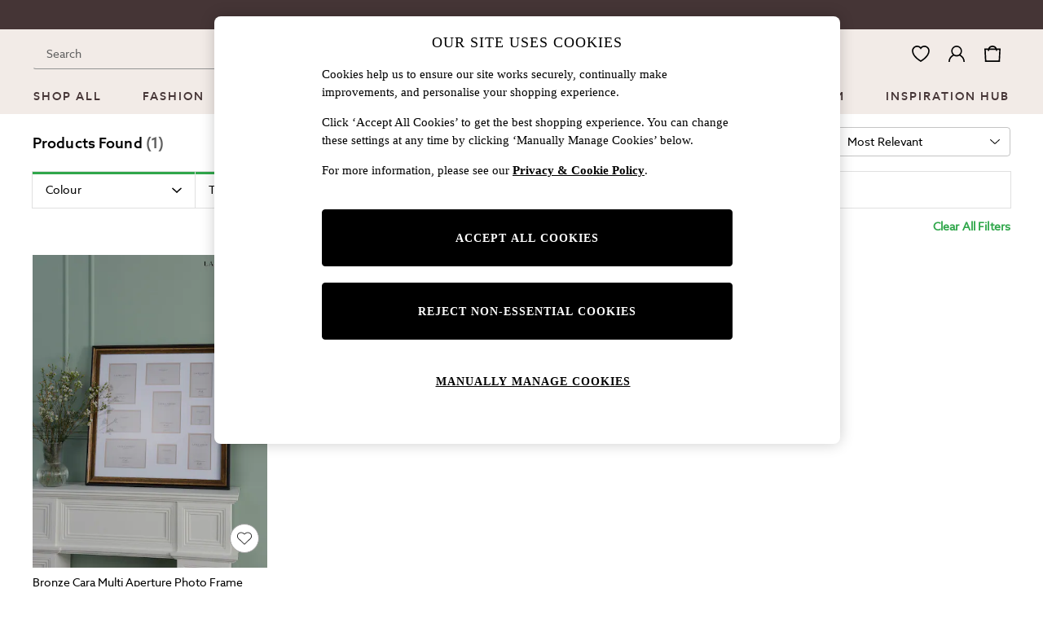

--- FILE ---
content_type: application/javascript
request_url: https://www.next.co.uk/static-content/productsummary/js/521.5a937963.chunk.js
body_size: 7872
content:
(self.loadable_productsummary=self.loadable_productsummary||[]).push([[521],{881:e=>{var t="undefined"!==typeof Element,n="function"===typeof Map,r="function"===typeof Set,o="function"===typeof ArrayBuffer&&!!ArrayBuffer.isView;function i(e,a){if(e===a)return!0;if(e&&a&&"object"==typeof e&&"object"==typeof a){if(e.constructor!==a.constructor)return!1;var s,f,c,u;if(Array.isArray(e)){if((s=e.length)!=a.length)return!1;for(f=s;0!==f--;)if(!i(e[f],a[f]))return!1;return!0}if(n&&e instanceof Map&&a instanceof Map){if(e.size!==a.size)return!1;for(u=e.entries();!(f=u.next()).done;)if(!a.has(f.value[0]))return!1;for(u=e.entries();!(f=u.next()).done;)if(!i(f.value[1],a.get(f.value[0])))return!1;return!0}if(r&&e instanceof Set&&a instanceof Set){if(e.size!==a.size)return!1;for(u=e.entries();!(f=u.next()).done;)if(!a.has(f.value[0]))return!1;return!0}if(o&&ArrayBuffer.isView(e)&&ArrayBuffer.isView(a)){if((s=e.length)!=a.length)return!1;for(f=s;0!==f--;)if(e[f]!==a[f])return!1;return!0}if(e.constructor===RegExp)return e.source===a.source&&e.flags===a.flags;if(e.valueOf!==Object.prototype.valueOf&&"function"===typeof e.valueOf&&"function"===typeof a.valueOf)return e.valueOf()===a.valueOf();if(e.toString!==Object.prototype.toString&&"function"===typeof e.toString&&"function"===typeof a.toString)return e.toString()===a.toString();if((s=(c=Object.keys(e)).length)!==Object.keys(a).length)return!1;for(f=s;0!==f--;)if(!Object.prototype.hasOwnProperty.call(a,c[f]))return!1;if(t&&e instanceof Element)return!1;for(f=s;0!==f--;)if(("_owner"!==c[f]&&"__v"!==c[f]&&"__o"!==c[f]||!e.$$typeof)&&!i(e[c[f]],a[c[f]]))return!1;return!0}return e!==e&&a!==a}e.exports=function(e,t){try{return i(e,t)}catch(n){if((n.message||"").match(/stack|recursion/i))return console.warn("react-fast-compare cannot handle circular refs"),!1;throw n}}},8521:(e,t,n)=>{"use strict";n.d(t,{E:()=>je});var r=n(1594),o=n(5206);function i(e){if(null==e)return window;if("[object Window]"!==e.toString()){var t=e.ownerDocument;return t&&t.defaultView||window}return e}function a(e){return e instanceof i(e).Element||e instanceof Element}function s(e){return e instanceof i(e).HTMLElement||e instanceof HTMLElement}function f(e){return"undefined"!==typeof ShadowRoot&&(e instanceof i(e).ShadowRoot||e instanceof ShadowRoot)}var c=Math.max,u=Math.min,p=Math.round;function l(){var e=navigator.userAgentData;return null!=e&&e.brands&&Array.isArray(e.brands)?e.brands.map(function(e){return e.brand+"/"+e.version}).join(" "):navigator.userAgent}function d(){return!/^((?!chrome|android).)*safari/i.test(l())}function m(e,t,n){void 0===t&&(t=!1),void 0===n&&(n=!1);var r=e.getBoundingClientRect(),o=1,f=1;t&&s(e)&&(o=e.offsetWidth>0&&p(r.width)/e.offsetWidth||1,f=e.offsetHeight>0&&p(r.height)/e.offsetHeight||1);var c=(a(e)?i(e):window).visualViewport,u=!d()&&n,l=(r.left+(u&&c?c.offsetLeft:0))/o,m=(r.top+(u&&c?c.offsetTop:0))/f,h=r.width/o,v=r.height/f;return{width:h,height:v,top:m,right:l+h,bottom:m+v,left:l,x:l,y:m}}function h(e){var t=i(e);return{scrollLeft:t.pageXOffset,scrollTop:t.pageYOffset}}function v(e){return e?(e.nodeName||"").toLowerCase():null}function y(e){return((a(e)?e.ownerDocument:e.document)||window.document).documentElement}function g(e){return m(y(e)).left+h(e).scrollLeft}function b(e){return i(e).getComputedStyle(e)}function w(e){var t=b(e),n=t.overflow,r=t.overflowX,o=t.overflowY;return/auto|scroll|overlay|hidden/.test(n+o+r)}function x(e,t,n){void 0===n&&(n=!1);var r=s(t),o=s(t)&&function(e){var t=e.getBoundingClientRect(),n=p(t.width)/e.offsetWidth||1,r=p(t.height)/e.offsetHeight||1;return 1!==n||1!==r}(t),a=y(t),f=m(e,o,n),c={scrollLeft:0,scrollTop:0},u={x:0,y:0};return(r||!r&&!n)&&(("body"!==v(t)||w(a))&&(c=function(e){return e!==i(e)&&s(e)?{scrollLeft:(t=e).scrollLeft,scrollTop:t.scrollTop}:h(e);var t}(t)),s(t)?((u=m(t,!0)).x+=t.clientLeft,u.y+=t.clientTop):a&&(u.x=g(a))),{x:f.left+c.scrollLeft-u.x,y:f.top+c.scrollTop-u.y,width:f.width,height:f.height}}function O(e){var t=m(e),n=e.offsetWidth,r=e.offsetHeight;return Math.abs(t.width-n)<=1&&(n=t.width),Math.abs(t.height-r)<=1&&(r=t.height),{x:e.offsetLeft,y:e.offsetTop,width:n,height:r}}function j(e){return"html"===v(e)?e:e.assignedSlot||e.parentNode||(f(e)?e.host:null)||y(e)}function E(e){return["html","body","#document"].indexOf(v(e))>=0?e.ownerDocument.body:s(e)&&w(e)?e:E(j(e))}function A(e,t){var n;void 0===t&&(t=[]);var r=E(e),o=r===(null==(n=e.ownerDocument)?void 0:n.body),a=i(r),s=o?[a].concat(a.visualViewport||[],w(r)?r:[]):r,f=t.concat(s);return o?f:f.concat(A(j(s)))}function D(e){return["table","td","th"].indexOf(v(e))>=0}function S(e){return s(e)&&"fixed"!==b(e).position?e.offsetParent:null}function k(e){for(var t=i(e),n=S(e);n&&D(n)&&"static"===b(n).position;)n=S(n);return n&&("html"===v(n)||"body"===v(n)&&"static"===b(n).position)?t:n||function(e){var t=/firefox/i.test(l());if(/Trident/i.test(l())&&s(e)&&"fixed"===b(e).position)return null;var n=j(e);for(f(n)&&(n=n.host);s(n)&&["html","body"].indexOf(v(n))<0;){var r=b(n);if("none"!==r.transform||"none"!==r.perspective||"paint"===r.contain||-1!==["transform","perspective"].indexOf(r.willChange)||t&&"filter"===r.willChange||t&&r.filter&&"none"!==r.filter)return n;n=n.parentNode}return null}(e)||t}var M="top",L="bottom",P="right",B="left",W="auto",R=[M,L,P,B],H="start",T="end",V="viewport",_="popper",q=R.reduce(function(e,t){return e.concat([t+"-"+H,t+"-"+T])},[]),U=[].concat(R,[W]).reduce(function(e,t){return e.concat([t,t+"-"+H,t+"-"+T])},[]),C=["beforeRead","read","afterRead","beforeMain","main","afterMain","beforeWrite","write","afterWrite"];function F(e){var t=new Map,n=new Set,r=[];function o(e){n.add(e.name),[].concat(e.requires||[],e.requiresIfExists||[]).forEach(function(e){if(!n.has(e)){var r=t.get(e);r&&o(r)}}),r.push(e)}return e.forEach(function(e){t.set(e.name,e)}),e.forEach(function(e){n.has(e.name)||o(e)}),r}function z(e){var t;return function(){return t||(t=new Promise(function(n){Promise.resolve().then(function(){t=void 0,n(e())})})),t}}var N={placement:"bottom",modifiers:[],strategy:"absolute"};function I(){for(var e=arguments.length,t=new Array(e),n=0;n<e;n++)t[n]=arguments[n];return!t.some(function(e){return!(e&&"function"===typeof e.getBoundingClientRect)})}function X(e){void 0===e&&(e={});var t=e,n=t.defaultModifiers,r=void 0===n?[]:n,o=t.defaultOptions,i=void 0===o?N:o;return function(e,t,n){void 0===n&&(n=i);var o={placement:"bottom",orderedModifiers:[],options:Object.assign({},N,i),modifiersData:{},elements:{reference:e,popper:t},attributes:{},styles:{}},s=[],f=!1,c={state:o,setOptions:function(n){var f="function"===typeof n?n(o.options):n;u(),o.options=Object.assign({},i,o.options,f),o.scrollParents={reference:a(e)?A(e):e.contextElement?A(e.contextElement):[],popper:A(t)};var p=function(e){var t=F(e);return C.reduce(function(e,n){return e.concat(t.filter(function(e){return e.phase===n}))},[])}(function(e){var t=e.reduce(function(e,t){var n=e[t.name];return e[t.name]=n?Object.assign({},n,t,{options:Object.assign({},n.options,t.options),data:Object.assign({},n.data,t.data)}):t,e},{});return Object.keys(t).map(function(e){return t[e]})}([].concat(r,o.options.modifiers)));return o.orderedModifiers=p.filter(function(e){return e.enabled}),o.orderedModifiers.forEach(function(e){var t=e.name,n=e.options,r=void 0===n?{}:n,i=e.effect;if("function"===typeof i){var a=i({state:o,name:t,instance:c,options:r}),f=function(){};s.push(a||f)}}),c.update()},forceUpdate:function(){if(!f){var e=o.elements,t=e.reference,n=e.popper;if(I(t,n)){o.rects={reference:x(t,k(n),"fixed"===o.options.strategy),popper:O(n)},o.reset=!1,o.placement=o.options.placement,o.orderedModifiers.forEach(function(e){return o.modifiersData[e.name]=Object.assign({},e.data)});for(var r=0;r<o.orderedModifiers.length;r++)if(!0!==o.reset){var i=o.orderedModifiers[r],a=i.fn,s=i.options,u=void 0===s?{}:s,p=i.name;"function"===typeof a&&(o=a({state:o,options:u,name:p,instance:c})||o)}else o.reset=!1,r=-1}}},update:z(function(){return new Promise(function(e){c.forceUpdate(),e(o)})}),destroy:function(){u(),f=!0}};if(!I(e,t))return c;function u(){s.forEach(function(e){return e()}),s=[]}return c.setOptions(n).then(function(e){!f&&n.onFirstUpdate&&n.onFirstUpdate(e)}),c}}var Y={passive:!0};function $(e){return e.split("-")[0]}function G(e){return e.split("-")[1]}function J(e){return["top","bottom"].indexOf(e)>=0?"x":"y"}function K(e){var t,n=e.reference,r=e.element,o=e.placement,i=o?$(o):null,a=o?G(o):null,s=n.x+n.width/2-r.width/2,f=n.y+n.height/2-r.height/2;switch(i){case M:t={x:s,y:n.y-r.height};break;case L:t={x:s,y:n.y+n.height};break;case P:t={x:n.x+n.width,y:f};break;case B:t={x:n.x-r.width,y:f};break;default:t={x:n.x,y:n.y}}var c=i?J(i):null;if(null!=c){var u="y"===c?"height":"width";switch(a){case H:t[c]=t[c]-(n[u]/2-r[u]/2);break;case T:t[c]=t[c]+(n[u]/2-r[u]/2)}}return t}var Q={top:"auto",right:"auto",bottom:"auto",left:"auto"};function Z(e){var t,n=e.popper,r=e.popperRect,o=e.placement,a=e.variation,s=e.offsets,f=e.position,c=e.gpuAcceleration,u=e.adaptive,l=e.roundOffsets,d=e.isFixed,m=s.x,h=void 0===m?0:m,v=s.y,g=void 0===v?0:v,w="function"===typeof l?l({x:h,y:g}):{x:h,y:g};h=w.x,g=w.y;var x=s.hasOwnProperty("x"),O=s.hasOwnProperty("y"),j=B,E=M,A=window;if(u){var D=k(n),S="clientHeight",W="clientWidth";if(D===i(n)&&"static"!==b(D=y(n)).position&&"absolute"===f&&(S="scrollHeight",W="scrollWidth"),o===M||(o===B||o===P)&&a===T)E=L,g-=(d&&D===A&&A.visualViewport?A.visualViewport.height:D[S])-r.height,g*=c?1:-1;if(o===B||(o===M||o===L)&&a===T)j=P,h-=(d&&D===A&&A.visualViewport?A.visualViewport.width:D[W])-r.width,h*=c?1:-1}var R,H=Object.assign({position:f},u&&Q),V=!0===l?function(e,t){var n=e.x,r=e.y,o=t.devicePixelRatio||1;return{x:p(n*o)/o||0,y:p(r*o)/o||0}}({x:h,y:g},i(n)):{x:h,y:g};return h=V.x,g=V.y,c?Object.assign({},H,((R={})[E]=O?"0":"",R[j]=x?"0":"",R.transform=(A.devicePixelRatio||1)<=1?"translate("+h+"px, "+g+"px)":"translate3d("+h+"px, "+g+"px, 0)",R)):Object.assign({},H,((t={})[E]=O?g+"px":"",t[j]=x?h+"px":"",t.transform="",t))}const ee={name:"offset",enabled:!0,phase:"main",requires:["popperOffsets"],fn:function(e){var t=e.state,n=e.options,r=e.name,o=n.offset,i=void 0===o?[0,0]:o,a=U.reduce(function(e,n){return e[n]=function(e,t,n){var r=$(e),o=[B,M].indexOf(r)>=0?-1:1,i="function"===typeof n?n(Object.assign({},t,{placement:e})):n,a=i[0],s=i[1];return a=a||0,s=(s||0)*o,[B,P].indexOf(r)>=0?{x:s,y:a}:{x:a,y:s}}(n,t.rects,i),e},{}),s=a[t.placement],f=s.x,c=s.y;null!=t.modifiersData.popperOffsets&&(t.modifiersData.popperOffsets.x+=f,t.modifiersData.popperOffsets.y+=c),t.modifiersData[r]=a}};var te={left:"right",right:"left",bottom:"top",top:"bottom"};function ne(e){return e.replace(/left|right|bottom|top/g,function(e){return te[e]})}var re={start:"end",end:"start"};function oe(e){return e.replace(/start|end/g,function(e){return re[e]})}function ie(e,t){var n=t.getRootNode&&t.getRootNode();if(e.contains(t))return!0;if(n&&f(n)){var r=t;do{if(r&&e.isSameNode(r))return!0;r=r.parentNode||r.host}while(r)}return!1}function ae(e){return Object.assign({},e,{left:e.x,top:e.y,right:e.x+e.width,bottom:e.y+e.height})}function se(e,t,n){return t===V?ae(function(e,t){var n=i(e),r=y(e),o=n.visualViewport,a=r.clientWidth,s=r.clientHeight,f=0,c=0;if(o){a=o.width,s=o.height;var u=d();(u||!u&&"fixed"===t)&&(f=o.offsetLeft,c=o.offsetTop)}return{width:a,height:s,x:f+g(e),y:c}}(e,n)):a(t)?function(e,t){var n=m(e,!1,"fixed"===t);return n.top=n.top+e.clientTop,n.left=n.left+e.clientLeft,n.bottom=n.top+e.clientHeight,n.right=n.left+e.clientWidth,n.width=e.clientWidth,n.height=e.clientHeight,n.x=n.left,n.y=n.top,n}(t,n):ae(function(e){var t,n=y(e),r=h(e),o=null==(t=e.ownerDocument)?void 0:t.body,i=c(n.scrollWidth,n.clientWidth,o?o.scrollWidth:0,o?o.clientWidth:0),a=c(n.scrollHeight,n.clientHeight,o?o.scrollHeight:0,o?o.clientHeight:0),s=-r.scrollLeft+g(e),f=-r.scrollTop;return"rtl"===b(o||n).direction&&(s+=c(n.clientWidth,o?o.clientWidth:0)-i),{width:i,height:a,x:s,y:f}}(y(e)))}function fe(e,t,n,r){var o="clippingParents"===t?function(e){var t=A(j(e)),n=["absolute","fixed"].indexOf(b(e).position)>=0&&s(e)?k(e):e;return a(n)?t.filter(function(e){return a(e)&&ie(e,n)&&"body"!==v(e)}):[]}(e):[].concat(t),i=[].concat(o,[n]),f=i[0],p=i.reduce(function(t,n){var o=se(e,n,r);return t.top=c(o.top,t.top),t.right=u(o.right,t.right),t.bottom=u(o.bottom,t.bottom),t.left=c(o.left,t.left),t},se(e,f,r));return p.width=p.right-p.left,p.height=p.bottom-p.top,p.x=p.left,p.y=p.top,p}function ce(e){return Object.assign({},{top:0,right:0,bottom:0,left:0},e)}function ue(e,t){return t.reduce(function(t,n){return t[n]=e,t},{})}function pe(e,t){void 0===t&&(t={});var n=t,r=n.placement,o=void 0===r?e.placement:r,i=n.strategy,s=void 0===i?e.strategy:i,f=n.boundary,c=void 0===f?"clippingParents":f,u=n.rootBoundary,p=void 0===u?V:u,l=n.elementContext,d=void 0===l?_:l,h=n.altBoundary,v=void 0!==h&&h,g=n.padding,b=void 0===g?0:g,w=ce("number"!==typeof b?b:ue(b,R)),x=d===_?"reference":_,O=e.rects.popper,j=e.elements[v?x:d],E=fe(a(j)?j:j.contextElement||y(e.elements.popper),c,p,s),A=m(e.elements.reference),D=K({reference:A,element:O,strategy:"absolute",placement:o}),S=ae(Object.assign({},O,D)),k=d===_?S:A,B={top:E.top-k.top+w.top,bottom:k.bottom-E.bottom+w.bottom,left:E.left-k.left+w.left,right:k.right-E.right+w.right},W=e.modifiersData.offset;if(d===_&&W){var H=W[o];Object.keys(B).forEach(function(e){var t=[P,L].indexOf(e)>=0?1:-1,n=[M,L].indexOf(e)>=0?"y":"x";B[e]+=H[n]*t})}return B}function le(e,t,n){return c(e,u(t,n))}const de={name:"preventOverflow",enabled:!0,phase:"main",fn:function(e){var t=e.state,n=e.options,r=e.name,o=n.mainAxis,i=void 0===o||o,a=n.altAxis,s=void 0!==a&&a,f=n.boundary,p=n.rootBoundary,l=n.altBoundary,d=n.padding,m=n.tether,h=void 0===m||m,v=n.tetherOffset,y=void 0===v?0:v,g=pe(t,{boundary:f,rootBoundary:p,padding:d,altBoundary:l}),b=$(t.placement),w=G(t.placement),x=!w,j=J(b),E="x"===j?"y":"x",A=t.modifiersData.popperOffsets,D=t.rects.reference,S=t.rects.popper,W="function"===typeof y?y(Object.assign({},t.rects,{placement:t.placement})):y,R="number"===typeof W?{mainAxis:W,altAxis:W}:Object.assign({mainAxis:0,altAxis:0},W),T=t.modifiersData.offset?t.modifiersData.offset[t.placement]:null,V={x:0,y:0};if(A){if(i){var _,q="y"===j?M:B,U="y"===j?L:P,C="y"===j?"height":"width",F=A[j],z=F+g[q],N=F-g[U],I=h?-S[C]/2:0,X=w===H?D[C]:S[C],Y=w===H?-S[C]:-D[C],K=t.elements.arrow,Q=h&&K?O(K):{width:0,height:0},Z=t.modifiersData["arrow#persistent"]?t.modifiersData["arrow#persistent"].padding:{top:0,right:0,bottom:0,left:0},ee=Z[q],te=Z[U],ne=le(0,D[C],Q[C]),re=x?D[C]/2-I-ne-ee-R.mainAxis:X-ne-ee-R.mainAxis,oe=x?-D[C]/2+I+ne+te+R.mainAxis:Y+ne+te+R.mainAxis,ie=t.elements.arrow&&k(t.elements.arrow),ae=ie?"y"===j?ie.clientTop||0:ie.clientLeft||0:0,se=null!=(_=null==T?void 0:T[j])?_:0,fe=F+oe-se,ce=le(h?u(z,F+re-se-ae):z,F,h?c(N,fe):N);A[j]=ce,V[j]=ce-F}if(s){var ue,de="x"===j?M:B,me="x"===j?L:P,he=A[E],ve="y"===E?"height":"width",ye=he+g[de],ge=he-g[me],be=-1!==[M,B].indexOf(b),we=null!=(ue=null==T?void 0:T[E])?ue:0,xe=be?ye:he-D[ve]-S[ve]-we+R.altAxis,Oe=be?he+D[ve]+S[ve]-we-R.altAxis:ge,je=h&&be?function(e,t,n){var r=le(e,t,n);return r>n?n:r}(xe,he,Oe):le(h?xe:ye,he,h?Oe:ge);A[E]=je,V[E]=je-he}t.modifiersData[r]=V}},requiresIfExists:["offset"]};const me={name:"arrow",enabled:!0,phase:"main",fn:function(e){var t,n=e.state,r=e.name,o=e.options,i=n.elements.arrow,a=n.modifiersData.popperOffsets,s=$(n.placement),f=J(s),c=[B,P].indexOf(s)>=0?"height":"width";if(i&&a){var u=function(e,t){return ce("number"!==typeof(e="function"===typeof e?e(Object.assign({},t.rects,{placement:t.placement})):e)?e:ue(e,R))}(o.padding,n),p=O(i),l="y"===f?M:B,d="y"===f?L:P,m=n.rects.reference[c]+n.rects.reference[f]-a[f]-n.rects.popper[c],h=a[f]-n.rects.reference[f],v=k(i),y=v?"y"===f?v.clientHeight||0:v.clientWidth||0:0,g=m/2-h/2,b=u[l],w=y-p[c]-u[d],x=y/2-p[c]/2+g,j=le(b,x,w),E=f;n.modifiersData[r]=((t={})[E]=j,t.centerOffset=j-x,t)}},effect:function(e){var t=e.state,n=e.options.element,r=void 0===n?"[data-popper-arrow]":n;null!=r&&("string"!==typeof r||(r=t.elements.popper.querySelector(r)))&&ie(t.elements.popper,r)&&(t.elements.arrow=r)},requires:["popperOffsets"],requiresIfExists:["preventOverflow"]};function he(e,t,n){return void 0===n&&(n={x:0,y:0}),{top:e.top-t.height-n.y,right:e.right-t.width+n.x,bottom:e.bottom-t.height+n.y,left:e.left-t.width-n.x}}function ve(e){return[M,P,L,B].some(function(t){return e[t]>=0})}var ye=X({defaultModifiers:[{name:"eventListeners",enabled:!0,phase:"write",fn:function(){},effect:function(e){var t=e.state,n=e.instance,r=e.options,o=r.scroll,a=void 0===o||o,s=r.resize,f=void 0===s||s,c=i(t.elements.popper),u=[].concat(t.scrollParents.reference,t.scrollParents.popper);return a&&u.forEach(function(e){e.addEventListener("scroll",n.update,Y)}),f&&c.addEventListener("resize",n.update,Y),function(){a&&u.forEach(function(e){e.removeEventListener("scroll",n.update,Y)}),f&&c.removeEventListener("resize",n.update,Y)}},data:{}},{name:"popperOffsets",enabled:!0,phase:"read",fn:function(e){var t=e.state,n=e.name;t.modifiersData[n]=K({reference:t.rects.reference,element:t.rects.popper,strategy:"absolute",placement:t.placement})},data:{}},{name:"computeStyles",enabled:!0,phase:"beforeWrite",fn:function(e){var t=e.state,n=e.options,r=n.gpuAcceleration,o=void 0===r||r,i=n.adaptive,a=void 0===i||i,s=n.roundOffsets,f=void 0===s||s,c={placement:$(t.placement),variation:G(t.placement),popper:t.elements.popper,popperRect:t.rects.popper,gpuAcceleration:o,isFixed:"fixed"===t.options.strategy};null!=t.modifiersData.popperOffsets&&(t.styles.popper=Object.assign({},t.styles.popper,Z(Object.assign({},c,{offsets:t.modifiersData.popperOffsets,position:t.options.strategy,adaptive:a,roundOffsets:f})))),null!=t.modifiersData.arrow&&(t.styles.arrow=Object.assign({},t.styles.arrow,Z(Object.assign({},c,{offsets:t.modifiersData.arrow,position:"absolute",adaptive:!1,roundOffsets:f})))),t.attributes.popper=Object.assign({},t.attributes.popper,{"data-popper-placement":t.placement})},data:{}},{name:"applyStyles",enabled:!0,phase:"write",fn:function(e){var t=e.state;Object.keys(t.elements).forEach(function(e){var n=t.styles[e]||{},r=t.attributes[e]||{},o=t.elements[e];s(o)&&v(o)&&(Object.assign(o.style,n),Object.keys(r).forEach(function(e){var t=r[e];!1===t?o.removeAttribute(e):o.setAttribute(e,!0===t?"":t)}))})},effect:function(e){var t=e.state,n={popper:{position:t.options.strategy,left:"0",top:"0",margin:"0"},arrow:{position:"absolute"},reference:{}};return Object.assign(t.elements.popper.style,n.popper),t.styles=n,t.elements.arrow&&Object.assign(t.elements.arrow.style,n.arrow),function(){Object.keys(t.elements).forEach(function(e){var r=t.elements[e],o=t.attributes[e]||{},i=Object.keys(t.styles.hasOwnProperty(e)?t.styles[e]:n[e]).reduce(function(e,t){return e[t]="",e},{});s(r)&&v(r)&&(Object.assign(r.style,i),Object.keys(o).forEach(function(e){r.removeAttribute(e)}))})}},requires:["computeStyles"]},ee,{name:"flip",enabled:!0,phase:"main",fn:function(e){var t=e.state,n=e.options,r=e.name;if(!t.modifiersData[r]._skip){for(var o=n.mainAxis,i=void 0===o||o,a=n.altAxis,s=void 0===a||a,f=n.fallbackPlacements,c=n.padding,u=n.boundary,p=n.rootBoundary,l=n.altBoundary,d=n.flipVariations,m=void 0===d||d,h=n.allowedAutoPlacements,v=t.options.placement,y=$(v),g=f||(y===v||!m?[ne(v)]:function(e){if($(e)===W)return[];var t=ne(e);return[oe(e),t,oe(t)]}(v)),b=[v].concat(g).reduce(function(e,n){return e.concat($(n)===W?function(e,t){void 0===t&&(t={});var n=t,r=n.placement,o=n.boundary,i=n.rootBoundary,a=n.padding,s=n.flipVariations,f=n.allowedAutoPlacements,c=void 0===f?U:f,u=G(r),p=u?s?q:q.filter(function(e){return G(e)===u}):R,l=p.filter(function(e){return c.indexOf(e)>=0});0===l.length&&(l=p);var d=l.reduce(function(t,n){return t[n]=pe(e,{placement:n,boundary:o,rootBoundary:i,padding:a})[$(n)],t},{});return Object.keys(d).sort(function(e,t){return d[e]-d[t]})}(t,{placement:n,boundary:u,rootBoundary:p,padding:c,flipVariations:m,allowedAutoPlacements:h}):n)},[]),w=t.rects.reference,x=t.rects.popper,O=new Map,j=!0,E=b[0],A=0;A<b.length;A++){var D=b[A],S=$(D),k=G(D)===H,T=[M,L].indexOf(S)>=0,V=T?"width":"height",_=pe(t,{placement:D,boundary:u,rootBoundary:p,altBoundary:l,padding:c}),C=T?k?P:B:k?L:M;w[V]>x[V]&&(C=ne(C));var F=ne(C),z=[];if(i&&z.push(_[S]<=0),s&&z.push(_[C]<=0,_[F]<=0),z.every(function(e){return e})){E=D,j=!1;break}O.set(D,z)}if(j)for(var N=function(e){var t=b.find(function(t){var n=O.get(t);if(n)return n.slice(0,e).every(function(e){return e})});if(t)return E=t,"break"},I=m?3:1;I>0;I--){if("break"===N(I))break}t.placement!==E&&(t.modifiersData[r]._skip=!0,t.placement=E,t.reset=!0)}},requiresIfExists:["offset"],data:{_skip:!1}},de,me,{name:"hide",enabled:!0,phase:"main",requiresIfExists:["preventOverflow"],fn:function(e){var t=e.state,n=e.name,r=t.rects.reference,o=t.rects.popper,i=t.modifiersData.preventOverflow,a=pe(t,{elementContext:"reference"}),s=pe(t,{altBoundary:!0}),f=he(a,r),c=he(s,o,i),u=ve(f),p=ve(c);t.modifiersData[n]={referenceClippingOffsets:f,popperEscapeOffsets:c,isReferenceHidden:u,hasPopperEscaped:p},t.attributes.popper=Object.assign({},t.attributes.popper,{"data-popper-reference-hidden":u,"data-popper-escaped":p})}}]}),ge=n(881),be=n.n(ge),we=function(e){return e.reduce(function(e,t){var n=t[0],r=t[1];return e[n]=r,e},{})},xe="undefined"!==typeof window&&window.document&&window.document.createElement?r.useLayoutEffect:r.useEffect,Oe=[],je=function(e,t,n){void 0===n&&(n={});var i=r.useRef(null),a={onFirstUpdate:n.onFirstUpdate,placement:n.placement||"bottom",strategy:n.strategy||"absolute",modifiers:n.modifiers||Oe},s=r.useState({styles:{popper:{position:a.strategy,left:"0",top:"0"},arrow:{position:"absolute"}},attributes:{}}),f=s[0],c=s[1],u=r.useMemo(function(){return{name:"updateState",enabled:!0,phase:"write",fn:function(e){var t=e.state,n=Object.keys(t.elements);o.flushSync(function(){c({styles:we(n.map(function(e){return[e,t.styles[e]||{}]})),attributes:we(n.map(function(e){return[e,t.attributes[e]]}))})})},requires:["computeStyles"]}},[]),p=r.useMemo(function(){var e={onFirstUpdate:a.onFirstUpdate,placement:a.placement,strategy:a.strategy,modifiers:[].concat(a.modifiers,[u,{name:"applyStyles",enabled:!1}])};return be()(i.current,e)?i.current||e:(i.current=e,e)},[a.onFirstUpdate,a.placement,a.strategy,a.modifiers,u]),l=r.useRef();return xe(function(){l.current&&l.current.setOptions(p)},[p]),xe(function(){if(null!=e&&null!=t){var r=(n.createPopper||ye)(e,t,p);return l.current=r,function(){r.destroy(),l.current=null}}},[e,t,n.createPopper]),{state:l.current?l.current.state:null,styles:f.styles,attributes:f.attributes,update:l.current?l.current.update:null,forceUpdate:l.current?l.current.forceUpdate:null}}}}]),__v__="next-ecommerce-productsummary-frontend: v5.1.0";

--- FILE ---
content_type: application/javascript
request_url: https://www.next.co.uk/static-content/productsummary/js/820.bb4f1103.chunk.js
body_size: 3343
content:
"use strict";(self.loadable_productsummary=self.loadable_productsummary||[]).push([[820],{711:(e,n,t)=>{t.d(n,{A:()=>c});var o=t(7940),i=t(1594),a=t(2473),l=t(8834);function c(e,n){function t(t,i){return(0,l.jsx)(a.A,(0,o.A)({"data-testid":"".concat(n,"Icon"),ref:i},t,{children:e}))}return t.muiName=a.A.muiName,i.memo(i.forwardRef(t))}},3820:(e,n,t)=>{t.d(n,{A:()=>k});var o=t(1927),i=t(7940),a=t(1594),l=t(6935);const c={border:0,clip:"rect(0 0 0 0)",height:"1px",margin:"-1px",overflow:"hidden",padding:0,position:"absolute",whiteSpace:"nowrap",width:"1px"};var r=t(2077),s=t(8961),u=t(20);let d=0;const m=a["useId".toString()];const p=function(e){if(void 0!==m){const n=m();return null!=e?e:n}return function(e){const[n,t]=a.useState(e),o=e||n;return a.useEffect(()=>{null==n&&(d+=1,t("mui-".concat(d)))},[n]),o}(e)};var v=t(6654),y=t(842),h=t(1418),f=t(711),A=t(8834);const g=(0,f.A)((0,A.jsx)("path",{d:"M12 17.27L18.18 21l-1.64-7.03L22 9.24l-7.19-.61L12 2 9.19 8.63 2 9.24l5.46 4.73L5.82 21z"}),"Star"),b=(0,f.A)((0,A.jsx)("path",{d:"M22 9.24l-7.19-.62L12 2 9.19 8.63 2 9.24l5.46 4.73L5.82 21 12 17.27 18.18 21l-1.63-7.03L22 9.24zM12 15.4l-3.76 2.27 1-4.28-3.32-2.88 4.38-.38L12 6.1l1.71 4.04 4.38.38-3.32 2.88 1 4.28L12 15.4z"}),"StarBorder");var x=t(6994),S=t(7341),F=t(9295),C=t(5642);function w(e){return(0,C.Ay)("MuiRating",e)}const R=(0,F.A)("MuiRating",["root","sizeSmall","sizeMedium","sizeLarge","readOnly","disabled","focusVisible","visuallyHidden","pristine","label","labelEmptyValueActive","icon","iconEmpty","iconFilled","iconHover","iconFocus","iconActive","decimal"]),V=["value"],L=["className","defaultValue","disabled","emptyIcon","emptyLabelText","getLabelText","highlightSelectedOnly","icon","IconContainerComponent","max","name","onChange","onChangeActive","onMouseLeave","onMouseMove","precision","readOnly","size","value"];function M(e,n){if(null==e)return e;const t=Math.round(e/n)*n;return Number(t.toFixed(function(e){const n=e.toString().split(".")[1];return n?n.length:0}(n)))}const z=(0,S.Ay)("span",{name:"MuiRating",slot:"Root",overridesResolver:(e,n)=>{const{ownerState:t}=e;return[{["& .".concat(R.visuallyHidden)]:n.visuallyHidden},n.root,n["size".concat((0,u.A)(t.size))],t.readOnly&&n.readOnly]}})(e=>{let{theme:n,ownerState:t}=e;return(0,i.A)({display:"inline-flex",position:"relative",fontSize:n.typography.pxToRem(24),color:"#faaf00",cursor:"pointer",textAlign:"left",WebkitTapHighlightColor:"transparent",["&.".concat(R.disabled)]:{opacity:(n.vars||n).palette.action.disabledOpacity,pointerEvents:"none"},["&.".concat(R.focusVisible," .").concat(R.iconActive)]:{outline:"1px solid #999"},["& .".concat(R.visuallyHidden)]:c},"small"===t.size&&{fontSize:n.typography.pxToRem(18)},"large"===t.size&&{fontSize:n.typography.pxToRem(30)},t.readOnly&&{pointerEvents:"none"})}),j=(0,S.Ay)("label",{name:"MuiRating",slot:"Label",overridesResolver:(e,n)=>n.label})(e=>{let{ownerState:n}=e;return(0,i.A)({cursor:"inherit"},n.emptyValueFocused&&{top:0,bottom:0,position:"absolute",outline:"1px solid #999",width:"100%"})}),H=(0,S.Ay)("span",{name:"MuiRating",slot:"Icon",overridesResolver:(e,n)=>{const{ownerState:t}=e;return[n.icon,t.iconEmpty&&n.iconEmpty,t.iconFilled&&n.iconFilled,t.iconHover&&n.iconHover,t.iconFocus&&n.iconFocus,t.iconActive&&n.iconActive]}})(e=>{let{theme:n,ownerState:t}=e;return(0,i.A)({display:"flex",transition:n.transitions.create("transform",{duration:n.transitions.duration.shortest}),pointerEvents:"none"},t.iconActive&&{transform:"scale(1.2)"},t.iconEmpty&&{color:(n.vars||n).palette.action.disabled})}),E=(0,S.Ay)("span",{name:"MuiRating",slot:"Decimal",shouldForwardProp:e=>(0,S._n)(e)&&"iconActive"!==e,overridesResolver:(e,n)=>{const{iconActive:t}=e;return[n.decimal,t&&n.iconActive]}})(e=>{let{iconActive:n}=e;return(0,i.A)({position:"relative"},n&&{transform:"scale(1.2)"})});function O(e){const n=(0,o.A)(e,V);return(0,A.jsx)("span",(0,i.A)({},n))}function I(e){const{classes:n,disabled:t,emptyIcon:o,focus:c,getLabelText:r,highlightSelectedOnly:s,hover:u,icon:d,IconContainerComponent:m,isActive:v,itemValue:y,labelProps:h,name:f,onBlur:g,onChange:b,onClick:x,onFocus:S,readOnly:F,ownerState:C,ratingValue:w,ratingValueRounded:R}=e,V=s?y===w:y<=w,L=y<=u,M=y<=c,z=y===R,E=p(),O=(0,A.jsx)(H,{as:m,value:y,className:(0,l.A)(n.icon,V?n.iconFilled:n.iconEmpty,L&&n.iconHover,M&&n.iconFocus,v&&n.iconActive),ownerState:(0,i.A)({},C,{iconEmpty:!V,iconFilled:V,iconHover:L,iconFocus:M,iconActive:v}),children:o&&!V?o:d});return F?(0,A.jsx)("span",(0,i.A)({},h,{children:O})):(0,A.jsxs)(a.Fragment,{children:[(0,A.jsxs)(j,(0,i.A)({ownerState:(0,i.A)({},C,{emptyValueFocused:void 0}),htmlFor:E},h,{children:[O,(0,A.jsx)("span",{className:n.visuallyHidden,children:r(y)})]})),(0,A.jsx)("input",{className:n.visuallyHidden,onFocus:S,onBlur:g,onChange:b,onClick:x,disabled:t,value:y,id:E,type:"radio",name:f,checked:z})]})}const N=(0,A.jsx)(g,{fontSize:"inherit"}),T=(0,A.jsx)(b,{fontSize:"inherit"});function B(e){return"".concat(e," Star").concat(1!==e?"s":"")}const k=a.forwardRef(function(e,n){const t=(0,x.A)({name:"MuiRating",props:e}),{className:c,defaultValue:d=null,disabled:m=!1,emptyIcon:f=T,emptyLabelText:g="Empty",getLabelText:b=B,highlightSelectedOnly:S=!1,icon:F=N,IconContainerComponent:C=O,max:R=5,name:V,onChange:H,onChangeActive:k,onMouseLeave:_,onMouseMove:P,precision:X=1,readOnly:D=!1,size:W="medium",value:Y}=t,q=(0,o.A)(t,L),G=p(V),[J,K]=(0,v.A)({controlled:Y,default:d,name:"Rating"}),Q=M(J,X),U=(0,s.A)(),[{hover:Z,focus:$},ee]=a.useState({hover:-1,focus:-1});let ne=Q;-1!==Z&&(ne=Z),-1!==$&&(ne=$);const{isFocusVisibleRef:te,onBlur:oe,onFocus:ie,ref:ae}=(0,y.A)(),[le,ce]=a.useState(!1),re=a.useRef(),se=(0,h.A)(ae,re,n),ue=e=>{let n=""===e.target.value?null:parseFloat(e.target.value);-1!==Z&&(n=Z),K(n),H&&H(e,n)},de=e=>{0===e.clientX&&0===e.clientY||(ee({hover:-1,focus:-1}),K(null),H&&parseFloat(e.target.value)===Q&&H(e,null))},me=e=>{ie(e),!0===te.current&&ce(!0);const n=parseFloat(e.target.value);ee(e=>({hover:e.hover,focus:n}))},pe=e=>{if(-1!==Z)return;oe(e),!1===te.current&&ce(!1);ee(e=>({hover:e.hover,focus:-1}))},[ve,ye]=a.useState(!1),he=(0,i.A)({},t,{defaultValue:d,disabled:m,emptyIcon:f,emptyLabelText:g,emptyValueFocused:ve,focusVisible:le,getLabelText:b,icon:F,IconContainerComponent:C,max:R,precision:X,readOnly:D,size:W}),fe=(e=>{const{classes:n,size:t,readOnly:o,disabled:i,emptyValueFocused:a,focusVisible:l}=e,c={root:["root","size".concat((0,u.A)(t)),i&&"disabled",l&&"focusVisible",o&&"readyOnly"],label:["label","pristine"],labelEmptyValue:[a&&"labelEmptyValueActive"],icon:["icon"],iconEmpty:["iconEmpty"],iconFilled:["iconFilled"],iconHover:["iconHover"],iconFocus:["iconFocus"],iconActive:["iconActive"],decimal:["decimal"],visuallyHidden:["visuallyHidden"]};return(0,r.A)(c,w,n)})(he);return(0,A.jsxs)(z,(0,i.A)({ref:se,onMouseMove:e=>{P&&P(e);const n=re.current,{right:t,left:o}=n.getBoundingClientRect(),{width:i}=n.firstChild.getBoundingClientRect();let a;a="rtl"===U.direction?(t-e.clientX)/(i*R):(e.clientX-o)/(i*R);let l=M(R*a+X/2,X);l=function(e,n,t){return e<n?n:e>t?t:e}(l,X,R),ee(e=>e.hover===l&&e.focus===l?e:{hover:l,focus:l}),ce(!1),k&&Z!==l&&k(e,l)},onMouseLeave:e=>{_&&_(e);ee({hover:-1,focus:-1}),k&&-1!==Z&&k(e,-1)},className:(0,l.A)(fe.root,c),ownerState:he,role:D?"img":null,"aria-label":D?b(ne):null},q,{children:[Array.from(new Array(R)).map((e,n)=>{const t=n+1,o={classes:fe,disabled:m,emptyIcon:f,focus:$,getLabelText:b,highlightSelectedOnly:S,hover:Z,icon:F,IconContainerComponent:C,name:G,onBlur:pe,onChange:ue,onClick:de,onFocus:me,ratingValue:ne,ratingValueRounded:Q,readOnly:D,ownerState:he},a=t===Math.ceil(ne)&&(-1!==Z||-1!==$);if(X<1){const e=Array.from(new Array(1/X));return(0,A.jsx)(E,{className:(0,l.A)(fe.decimal,a&&fe.iconActive),ownerState:he,iconActive:a,children:e.map((n,a)=>{const l=M(t-1+(a+1)*X,X);return(0,A.jsx)(I,(0,i.A)({},o,{isActive:!1,itemValue:l,labelProps:{style:e.length-1===a?{}:{width:l===ne?"".concat((a+1)*X*100,"%"):"0%",overflow:"hidden",position:"absolute"}}}),l)})},t)}return(0,A.jsx)(I,(0,i.A)({},o,{isActive:a,itemValue:t}),t)}),!D&&!m&&(0,A.jsxs)(j,{className:(0,l.A)(fe.label,fe.labelEmptyValue),ownerState:he,children:[(0,A.jsx)("input",{className:fe.visuallyHidden,value:"",id:"".concat(G,"-empty"),type:"radio",name:G,checked:null==Q,onFocus:()=>ye(!0),onBlur:()=>ye(!1),onChange:ue}),(0,A.jsx)("span",{className:fe.visuallyHidden,children:g})]})]}))})},6654:(e,n,t)=>{t.d(n,{A:()=>i});var o=t(1594);const i=function(e){let{controlled:n,default:t,name:i,state:a="value"}=e;const{current:l}=o.useRef(void 0!==n),[c,r]=o.useState(t);return[l?n:c,o.useCallback(e=>{l||r(e)},[])]}},8961:(e,n,t)=>{t.d(n,{A:()=>a});t(1594);var o=t(662),i=t(1531);function a(){return(0,o.A)(i.A)}}}]),__v__="next-ecommerce-productsummary-frontend: v5.1.0";

--- FILE ---
content_type: application/javascript
request_url: https://www.next.co.uk/DSCgb/SY/d/3/U-iAgfzFXFt/uO9tzGNi3D3chw/DA9yAQ/eHxH/T1FAShsB
body_size: 178039
content:
(function(){if(typeof Array.prototype.entries!=='function'){Object.defineProperty(Array.prototype,'entries',{value:function(){var index=0;const array=this;return {next:function(){if(index<array.length){return {value:[index,array[index++]],done:false};}else{return {done:true};}},[Symbol.iterator]:function(){return this;}};},writable:true,configurable:true});}}());(function(){KB();AHq();Q5q();var Zc=function(I3){return ~I3;};var Rp,qH,bb,CG,Tt,HU,zS,jD,pC,BZ,b9,Z,BC,Y6,x0,Kj,B8,T7,Nd,cW,P2,fC,LJ,gO,q8,C8,pp,Ec,MO,AI,UW,wj,BL,r9,d9,TJ,S1,K1,JJ,Tc,Tj,KZ,I6,Z9,z8,QU,K3,X,Mb,BB,fJ,Eb,gJ,hJ,n1,Qd,k6,gZ,OH,rG,ZB,sI,gQ,Y9,dg,XC,RT,rW,US,r6,BJ,n4,OZ,m6,MG,WU,O6,M3,t5,TQ,JW,J8,BW,p1,MU,xt,PH,kZ,l5,NO,SD,dH,zI,nt,UL,Xg,VI,AZ,RZ,vI,L3,H9,vg,w0,RJ,NW,Sj,k9,j1,md,Og,wt,Pc,q5,Md,sS,VJ,kT,tD,sU,ZJ,bj,s2,Z1,Zb,mj,zg,r2,wb,pt,Vb,R7,V3,ES,SU,zQ,k0,TL,I4,WI,zZ,Y1,lH,PS,l4,C4,PW,QG,YZ,vc,wA,U1,LC,vH,DU,m2,t3,H,vD,wO,KH,NC,pW,C0,zC,qI,F3,QZ,Wd,sd,LU,bD,Gc,S0,tH,jp,pg,gG,K8,Pt,H1,ND,G7,EJ,zW,n0,nU,xG,I0,Vc,V1,xj,hg,XT,P9,jg,h8,ZH,Td,cZ,Pj,bg,hS,Sd,tB,At,ST,Id,nd,Kg,rJ,WH,F2,NJ,V0,p4,Ud,MC,WD,HJ,CZ,TA,x8,LZ,Gq,b3,j8,sT,YG,LH,Gt,kl,t8,Gd,Cd,hD,Jc,B0,Aj,Pd,j5,fg,VG,sH,vW,wB,Zj,t4,vt,k3,TH,kC,J7,xd,AH,w3,d1,FS,Qj,f8,wW,Wc,Bd,m1,xD,Yd,cS,dW,qW,xW,XD,vC,U3,CW,MH,fD,hA,Wl,z0,pJ,dA,p0,wS,UH,ID,pO,HO,R8,c9,q3,Mt,Dj,D5,P0,IG,O2,bU,q1,OW,XA,LT,C,fZ,lW,tj,FJ,PD,l2,gH,BD,UZ,Uc,OL,Dd,l0,U0,C9,fS,RU,BU,DZ,HL,W7,E0,gl,IZ,Xj,GJ,N3,cH,N1,h9,pU,R9,g1,RB,vp,G4,W6,V2,Ej,KA,Lg,jU,VT,cj,s9,j0,k2,KS,J9,f0,jQ,XG,D3,v9,QJ,tg,kS,GG,vL,C7,D7,nD,Y7,qS,Yp,c1,jd,w7,LD,jZ,XU,CS,n8,E9,Jj,j9,g4,H7,Rb,PJ,QO,J3,T3,LO,D1,Q2,VD,FD,lG,QS,zb,QC,w9,NU,DG,qO,D6,k1,vG,W1,N7,qg,g8,kI,O9,s7,dZ,dS,IU,HS,UJ,x5,zL,Vg,H4,KO,FC,F1,AB,f6,YH,YW,jO,nS,QD,lc,X8,nq,hZ,Zl,N,I1,wJ,jA,x2,QB,G6,Zt,WJ,cD,wG,KT,AC,GW,D0,rc,RO,CH,g3,Fb,L7,Vt,tZ,jc,TI,b1,I7,sJ,xU,L9,ZD,dU,X6,X4,EH,BO,sD,KD,bL,HD,hd,d4,n3,wl,lO,V4,r3,q0,fq,fO,Qc,qD,Qq,jS,WG,ZZ,FW,g0,Rg,SS,Qg,gt,X3,kG,YJ,hj,Y3,K2,Zg,rQ,GI,WB,Ab,X0,T0,Tl,c4,EO,x1,kU,hH,tJ,rD,J2,AQ,UG,lD,dG,GZ,cc,IJ,TD,TB,RA,bI,z2,OO,TO,tW,CD,IS,Mg,E1,G1,BQ,QW,q4,LS,ld,LW,kO,Lj,m3,Ig,s3,XZ,EG,KU,GU,AO,Rd,TT,Ip,IH,R,P1,WW,lU,c0,DH,Y0,K9,LG,t9,TS,A9,wd,Ad,Ap,Ll,WL,vU,M9,U,Y,W3,rd,JD,sG,dJ,VH,WO,AS,H0,PZ,hW,SO,O3,pb,O1,jj,Ib,zj,zd,S8,Wp,QL,N0,DD,M0,gS,nL,dq,GB,V9,st,q9,v3,nW,b4,nO,qJ,Dc,Mc,bH,Q0,sj,rU,vJ,Ql,kL,wH,p3,tQ,L5,Yj,rB,Cb,Up,pZ,sW,wg,JG,gD,Ij,FB,n9,Lt,VL,Zp,qA,dO,z7,tT,fd,dp,bG,GD,nI,qZ,M8,mO,UT,kA,R1,Wb,Cq,dl,kW,z5,AW,J0,rj,YT,G0,bZ,bp,Kd,G3,Dg,L0,VW,s5,R2,CJ,lZ,Bt,mb,lq,T1,T4,l1,dj,JO,jH,Z4,E3,RS,BT,dD,q,ll,O4,Kq,MW,Jd,SH,r8,m0,vj,FU,Oc,Xd,XQ,AJ,v0,nZ,R0,xg,YC,hT,UA,MS,d6,cg,zD,Wg,fI,j3,HZ,lI,Db,sC,fW,PU,Hl,NZ,HG,PC,pq,fj,Tg,UI,Jg,Pq,fl,U8,M1,OU,Mj,Hd,HW,Xc,kQ,Cl,C2,JQ,Od,z3,LA,IW,w2,r7,Ld,KW,JC,rp,MJ,UO,S9,r0,JL,lS,wU,Kc,VQ,CQ,K0,fH,SG,r1,m8,bJ,j6,d0,sL,lg,d7,Eg,bd,CO,l7,PG,xQ,F,JH,L1,n6,Yc,SZ,sq,zO,Rl,mT,wD,qG,Cc,Q9,U4,gj,SJ,sO,tL,DS,gW,ng,Bc,Fg,Yg,IA,dC,cO,X1,cU,c3,bW,bS,Cg,Ug,rt,EZ,qU,cI,NQ,xH,Y4,XO,N9,A3,JU,fp,lB,zc,H3,Uj,dT,IL,PO,lt,A4,d5,MD,vO,mG,tS,T6,X9,YL,O0,xT,A0,YU,Ep,zH,U9,EW,N6,x7,Fd,gU,Z0,g9,Cj,jG,Tq,Ag,zJ,DJ,Pg,OS,F0,nG,Xq,B4,nQ,Oj,ZO,SI,RG,w1,Xl,EU,Bg,NS,D9,BH,Hb,mZ,F5,JI,Eq,xO,Z2,gB,RW,FH,Kb,db,kH,KJ,ZU,fU,UU,E,PB,ED,TU,JS,DW,B1,C6,Wj,zl,Rc,nj,Q4,gg,m7,T9,A1,lJ,GO,C3,xZ,t7,Hc,tt,BI,mg,mS,mD,l9,S3,pH,b7,qd,rH,TW,x3,nc,xc,KI,pL,n7,UC,lp,OC,bA,G9,P6,t6,GS,Lb,fG,dB,n2,hb,j2,TZ,qj,LI,wc,OJ,rq,x9,wZ,MZ,hO,wI,qt,YO,VU,qc,P7,UD,jJ,mH,NB,XH,pD,hG,XJ,WZ,JZ,nl,Bj,tU,CU,Lc,W4,g7,Sc,Jt,VO,SW,p2,rg,kD,NG,Hp,g6,H5,j4,mU,Fc,L4,c2,sp,kJ,Q1,X7,Gg,sQ,j7,Ic,zU,qC,BG,Sg,VZ,f9,sg,J1,EL,W0,I9,Ut,rZ,jW,kb,IO,HH,KG,vZ,BS,cG,ZG,qT,mt,wT,W5,DI,vd,mp,DO,m9,NH,AD,Fp,XS,Rj,D4,nJ,RI,S4,R3,St,dc,hU,tl,Q3,Fj,C1,xJ,Gj,WA,q7,mW,zt,P8,KQ,FZ,rb,Vj,pS,ZW,c8,rl,F8,TG,QH;var F9=function p9(Z3,FO){var rO=p9;while(Z3!=LT){switch(Z3){case nL:{while(GH(AU,bc.length)){z9()[bc[AU]]=Ac(f1(AU,YD))?function(){return gc.apply(this,[Vb,arguments]);}:function(){var Nj=bc[AU];return function(cJ,kd,B3,Hg){var pj=dd(cJ,Ac(zG),bO,Hg);z9()[Nj]=function(){return pj;};return pj;};}();++AU;}Z3-=Cq;}break;case Xl:{var lj=FO[pB];if(mJ(typeof Ed,OG[rS])){Ed=b0;}var kg=tO([],[]);RD=f1(lj,Ng[f1(Ng.length,YS)]);Z3-=CQ;}break;case C2:{Z3-=nq;while(B9(pG,zG)){if(Zd(J4[OG[Nc]],GT[OG[YS]])&&gd(J4,Ed[OG[zG]])){if(sZ(Ed,b0)){kg+=Vd(n2,[RD]);}return kg;}if(mJ(J4[OG[Nc]],GT[OG[YS]])){var xS=l3[Ed[J4[zG]][zG]];var RH=p9(D7,[pG,Nc,J4[YS],xS,XW,tO(RD,Ng[f1(Ng.length,YS)])]);kg+=RH;J4=J4[zG];pG-=f3(Vb,[RH]);}else if(mJ(Ed[J4][OG[Nc]],GT[OG[YS]])){var xS=l3[Ed[J4][zG]];var RH=p9.call(null,D7,[pG,P3,zG,xS,W9,tO(RD,Ng[f1(Ng.length,YS)])]);kg+=RH;pG-=f3(Vb,[RH]);}else{kg+=Vd(n2,[RD]);RD+=Ed[J4];--pG;};++J4;}}break;case J2:{while(B9(WS,zG)){if(Zd(kj[nH[Nc]],GT[nH[YS]])&&gd(kj,AG[nH[zG]])){if(sZ(AG,vS)){Hj+=Vd(n2,[VS]);}return Hj;}if(mJ(kj[nH[Nc]],GT[nH[YS]])){var OD=ZS[AG[kj[zG]][zG]];var tG=p9(zI,[OD,WS,tO(VS,Ng[f1(Ng.length,YS)]),kj[YS]]);Hj+=tG;kj=kj[zG];WS-=gc(TQ,[tG]);}else if(mJ(AG[kj][nH[Nc]],GT[nH[YS]])){var OD=ZS[AG[kj][zG]];var tG=p9.call(null,zI,[OD,WS,tO(VS,Ng[f1(Ng.length,YS)]),zG]);Hj+=tG;WS-=gc(TQ,[tG]);}else{Hj+=Vd(n2,[VS]);VS+=AG[kj];--WS;};++kj;}Z3=g7;}break;case IA:{return kg;}break;case KA:{var Hj=tO([],[]);VS=f1(HF,Ng[f1(Ng.length,YS)]);Z3-=CQ;}break;case g7:{Z3=LT;return Hj;}break;case q:{var bc=FO[Lp];HR(bc[zG]);var AU=zG;Z3=nL;}break;case zI:{var AG=FO[Lp];Z3+=d7;var WS=FO[EA];var HF=FO[E2];var kj=FO[qq];if(mJ(typeof AG,nH[rS])){AG=vS;}}break;case D7:{var pG=FO[Lp];var vF=FO[EA];var J4=FO[E2];Z3=Xl;var Ed=FO[qq];var nP=FO[rA];}break;}}};var EA,Lp,I2,OI,pB,I,TC,qq,ql,E2,rA;var bw=function(){Xw=["\x61\x70\x70\x6c\x79","\x66\x72\x6f\x6d\x43\x68\x61\x72\x43\x6f\x64\x65","\x53\x74\x72\x69\x6e\x67","\x63\x68\x61\x72\x43\x6f\x64\x65\x41\x74"];};var IY=function(){return Vd.apply(this,[C,arguments]);};var K4=function(){return [];};var gf=function VF(Qw,AY){'use strict';var Kv=VF;switch(Qw){case EA:{var nR=AY[Lp];var Qr=AY[EA];var JM=AY[E2];Ng.push(df);nR[Qr]=JM[lR()[dF(AF)](tk,TO,vx)];Ng.pop();}break;case j2:{var Aw=AY[Lp];var As=AY[EA];var Pw=AY[E2];return Aw[As]=Pw;}break;case V2:{var Gw=AY[Lp];var wm=AY[EA];var zN=AY[E2];Ng.push(N4);try{var nr=Ng.length;var Ax=Ac({});var Pv;return Pv=gc(rA,[z9()[Hn(Sk)](cD,EY,P3,YN),z9()[Hn(f4)](lW,HV,Ac(YS),jv),ER()[P4(YX)](rE,BF,PE),Gw.call(wm,zN)]),Ng.pop(),Pv;}catch(Ls){Ng.splice(f1(nr,YS),Infinity,N4);var Mm;return Mm=gc(rA,[z9()[Hn(Sk)].apply(null,[cD,UV,fN,YN]),z9()[Hn(Gv)].apply(null,[Cc,XW,rE,EF]),ER()[P4(YX)].apply(null,[Ac(Ac(zG)),BF,PE]),Ls]),Ng.pop(),Mm;}Ng.pop();}break;case Kb:{return this;}break;case U:{var ws=AY[Lp];var JV;Ng.push(Or);return JV=gc(rA,[lR()[dF(Ow)](pr,Hv,xN),ws]),Ng.pop(),JV;}break;case D7:{return this;}break;case WB:{return this;}break;case qq:{var gw;Ng.push(NY);return gw=mJ(typeof ER()[P4(pn)],tO([],[][[]]))?ER()[P4(Nc)].call(null,Ac(YS),jm,jw):ER()[P4(P3)](jv,TX,MV),Ng.pop(),gw;}break;case B8:{var vw=AY[Lp];Ng.push(rx);var CV=GT[YF()[Ov(zG)](rS,YN,wv,TE)](vw);var XP=[];for(var cn in CV)XP[ER()[P4(rS)].apply(null,[EY,Tw,kX])](cn);XP[hN()[lY(Lk)](Lk,pn,Mk,Yk)]();var Rv;return Rv=function sE(){Ng.push(EF);for(;XP[Zd(typeof ER()[P4(RN)],'undefined')?ER()[P4(zG)](Ac(zG),kk,wn):ER()[P4(Nc)](pX,Sx,Jr)];){var BE=XP[ER()[P4(xw)](Ac(zG),jm,Xm)]();if(LN(BE,CV)){var nF;return sE[lR()[dF(AF)](jM,Sc,vx)]=BE,sE[ER()[P4(DE)](Sk,jY,FN)]=Ac(YS),Ng.pop(),nF=sE,nF;}}sE[Zd(typeof ER()[P4(RR)],tO('',[][[]]))?ER()[P4(DE)](hV,jY,FN):ER()[P4(Nc)](Lk,Xv,Sv)]=Ac(VC[ms()[gn(Vv)](vv,sf,rS,Ff)]());var fs;return Ng.pop(),fs=sE,fs;},Ng.pop(),Rv;}break;case pp:{Ng.push(Ns);this[ER()[P4(DE)].call(null,pn,jY,hU)]=Ac(zG);var hY=this[lR()[dF(Nf)].call(null,NV,xG,rR)][zG][z9()[Hn(EX)].call(null,BD,fx,OM,Pf)];if(mJ(z9()[Hn(Gv)](GD,Ac(Ac(YS)),NV,EF),hY[z9()[Hn(Sk)].call(null,wW,KV,BF,YN)]))throw hY[ER()[P4(YX)].call(null,Vv,BF,lm)];var pk;return pk=this[Zd(typeof z9()[Hn(cF)],tO('',[][[]]))?z9()[Hn(KV)](wn,tX,KR,Bk):z9()[Hn(YD)](XW,pr,wY,Yr)],Ng.pop(),pk;}break;case RB:{var Wx=AY[Lp];var Vf=AY[EA];var hE;Ng.push(ds);var rY;var wF;var Ys;var RX=ER()[P4(kR)](Lk,jf,Fc);var RV=Wx[Zd(typeof z9()[Hn(SN)],'undefined')?z9()[Hn(Lr)].apply(null,[jH,NF,Ac(Ac({})),sr]):z9()[Hn(YD)](Ix,AF,pf,br)](RX);for(Ys=zG;GH(Ys,RV[ER()[P4(zG)].apply(null,[Ac({}),kk,XY])]);Ys++){hE=Tx(qE(NX(Vf,qs),v4[rS]),RV[ER()[P4(zG)](mf,kk,XY)]);Vf*=v4[NV];Vf&=v4[cm];Vf+=VC[lR()[dF(UV)](bO,fP,Fk)]();Vf&=v4[pn];rY=Tx(qE(NX(Vf,qs),v4[rS]),RV[ER()[P4(zG)](pr,kk,XY)]);Vf*=v4[NV];Vf&=VC[Zd(typeof lR()[dF(Nc)],'undefined')?lR()[dF(jM)](Nf,tg,sr):lR()[dF(pn)](tk,YY,UX)]();Vf+=v4[YN];Vf&=v4[pn];wF=RV[hE];RV[hE]=RV[rY];RV[rY]=wF;}var w4;return w4=RV[YF()[Ov(rS)](bO,NV,KV,br)](RX),Ng.pop(),w4;}break;case lp:{var Qx=AY[Lp];Ng.push(RR);if(Zd(typeof Qx,ER()[P4(bR)](BF,xV,cX))){var AP;return AP=mJ(typeof z9()[Hn(Lk)],'undefined')?z9()[Hn(YD)].call(null,mn,KY,Lr,GV):z9()[Hn(HY)](vf,W9,f4,kE),Ng.pop(),AP;}var Of;return Of=Qx[lR()[dF(pf)].apply(null,[Ac({}),cY,wY])](new (GT[z9()[Hn(sx)](XV,zG,Ac(Ac(zG)),tR)])(Zd(typeof z9()[Hn(hV)],'undefined')?z9()[Hn(fN)](Mf,zf,vv,Xk):z9()[Hn(YD)](wP,Ac(Ac([])),xw,PY),z9()[Hn(jv)](mv,f4,jw,Kw)),z9()[Hn(XE)](cM,Ac(Ac({})),pX,W9))[lR()[dF(pf)].apply(null,[KR,cY,wY])](new (GT[Zd(typeof z9()[Hn(wf)],tO('',[][[]]))?z9()[Hn(sx)].call(null,XV,Ac(YS),TR,tR):z9()[Hn(YD)](xV,gE,DE,Hm)])(ER()[P4(pf)](tx,Mr,FN),Zd(typeof z9()[Hn(xf)],'undefined')?z9()[Hn(jv)](mv,mf,fx,Kw):z9()[Hn(YD)](GF,Km,Ac([]),VV)),Zd(typeof z9()[Hn(dx)],tO('',[][[]]))?z9()[Hn(PR)].call(null,AH,vX,YD,vX):z9()[Hn(YD)](bO,Sv,Sk,UY))[lR()[dF(pf)].apply(null,[sP,cY,wY])](new (GT[z9()[Hn(sx)](XV,Ac({}),Ac(Ac([])),tR)])(z9()[Hn(Tw)].call(null,AM,bR,Px,zE),z9()[Hn(jv)](mv,Ac(zG),xs,Kw)),sn()[lN(AF)].apply(null,[SN,MN,rR,Nc,VP]))[mJ(typeof lR()[dF(Dw)],'undefined')?lR()[dF(pn)](s4,ln,bX):lR()[dF(pf)](TY,cY,wY)](new (GT[z9()[Hn(sx)](XV,rE,f4,tR)])(Zd(typeof lR()[dF(NV)],tO([],[][[]]))?lR()[dF(TY)](XE,Y9,vX):lR()[dF(pn)].call(null,xf,TX,Xr),z9()[Hn(jv)].apply(null,[mv,pn,tX,Kw])),ER()[P4(TY)](AF,rx,wr))[lR()[dF(pf)](nf,cY,wY)](new (GT[z9()[Hn(sx)](XV,Ac(zG),Kw,tR)])(Zd(typeof z9()[Hn(EX)],tO('',[][[]]))?z9()[Hn(TR)](Rw,TR,Sv,Hs):z9()[Hn(YD)](nN,sx,jv,Ef),z9()[Hn(jv)](mv,qm,rE,Kw)),z9()[Hn(pX)](Uk,Ac(Ac(zG)),HV,cF))[Zd(typeof lR()[dF(fN)],tO('',[][[]]))?lR()[dF(pf)](AF,cY,wY):lR()[dF(pn)].apply(null,[TY,ZM,gP])](new (GT[z9()[Hn(sx)].call(null,XV,pm,BF,tR)])(mJ(typeof ms()[gn(rS)],tO([],[][[]]))?ms()[gn(YD)](dP,jX,OP,EN):ms()[gn(KY)].apply(null,[dx,KY,NV,KX]),z9()[Hn(jv)].call(null,mv,Nc,vv,Kw)),ER()[P4(NF)](tx,jM,kD))[Zd(typeof lR()[dF(XE)],'undefined')?lR()[dF(pf)].apply(null,[NV,cY,wY]):lR()[dF(pn)](mf,Mn,CY)](new (GT[z9()[Hn(sx)](XV,SN,kR,tR)])(lR()[dF(NF)](dP,LX,Yv),z9()[Hn(jv)](mv,Ac([]),YD,Kw)),ER()[P4(qm)](cP,zF,ls))[lR()[dF(pf)].call(null,xV,cY,wY)](new (GT[z9()[Hn(sx)].apply(null,[XV,wv,Ac(Ac([])),tR])])(z9()[Hn(ZP)](Hs,PR,Ok,Ds),Zd(typeof z9()[Hn(KV)],tO('',[][[]]))?z9()[Hn(jv)](mv,YD,tX,Kw):z9()[Hn(YD)](zs,Ac(Ac(YS)),Kw,Ts)),lR()[dF(qm)].call(null,HV,sF,kF))[ER()[P4(gE)](Ac(Ac({})),xR,BV)](v4[UV],v4[jM]),Ng.pop(),Of;}break;case sQ:{var UM=AY[Lp];var XN=AY[EA];var Sf;Ng.push(ZV);return Sf=tO(GT[z9()[Hn(QV)](cj,xn,Ac(Ac({})),Sn)][ER()[P4(tR)].call(null,rS,TR,SE)](vN(GT[mJ(typeof z9()[Hn(KY)],tO('',[][[]]))?z9()[Hn(YD)].call(null,Vv,Ac(Ac(zG)),Ac({}),Js):z9()[Hn(QV)].call(null,cj,sP,Ac(Ac(YS)),Sn)][Zd(typeof z9()[Hn(YS)],'undefined')?z9()[Hn(Km)].apply(null,[Br,HV,Ac([]),LF]):z9()[Hn(YD)](LP,KV,wv,IM)](),tO(f1(XN,UM),YS))),UM),Ng.pop(),Sf;}break;case n8:{var DR=AY[Lp];Ng.push(YY);var mx=new (GT[lR()[dF(KR)].call(null,UV,HZ,P3)])();var lx=mx[z9()[Hn(EY)](kO,bR,PR,nf)](DR);var Um=z9()[Hn(HY)](cV,pX,pn,kE);lx[hN()[lY(qs)](pX,pn,Av,lF)](function(qv){Ng.push(Iv);Um+=GT[z9()[Hn(Lk)].call(null,fm,EX,pr,KR)][lR()[dF(bO)].call(null,sP,U0,jY)](qv);Ng.pop();});var jV;return jV=GT[hN()[lY(zG)](wf,NV,jF,pY)](Um),Ng.pop(),jV;}break;case mT:{var Ln;Ng.push(Am);return Ln=GT[mJ(typeof lR()[dF(s4)],tO('',[][[]]))?lR()[dF(pn)].apply(null,[xV,cX,jw]):lR()[dF(xx)].apply(null,[Ac(Ac([])),xE,Dk])][z9()[Hn(Zm)].apply(null,[S0,Ac(Ac([])),Sv,tr])],Ng.pop(),Ln;}break;case gB:{var rv;Ng.push(zE);return rv=new (GT[sn()[lN(SN)].apply(null,[Km,dk,pn,NV,cf])])()[lR()[dF(XE)](If,nn,FE)](),Ng.pop(),rv;}break;case NC:{Ng.push(pm);var QF=[ms()[gn(bR)](Ok,AF,wf,Jw),Zd(typeof z9()[Hn(dP)],tO('',[][[]]))?z9()[Hn(W9)](cr,Ac(zG),cP,PP):z9()[Hn(YD)](Ex,NV,Ac(Ac({})),ZF),z9()[Hn(pm)](Nr,Ac(Ac(YS)),xw,tE),z9()[Hn(fx)].call(null,Pr,Ac(YS),wY,ZM),ER()[P4(XE)](Hr,lP,bD),z9()[Hn(rR)].apply(null,[Ks,Ac(zG),Ac({}),rx]),z9()[Hn(jY)].call(null,AV,rE,pm,PV),ER()[P4(PR)].call(null,wY,An,ON),lR()[dF(Tw)](Sv,WF,Zm),lR()[dF(TR)](rE,pD,fx),lR()[dF(pX)](Sk,bM,ks),lR()[dF(ZP)](Cf,mO,fV),mJ(typeof ER()[P4(pn)],tO([],[][[]]))?ER()[P4(Nc)](mf,rP,Rs):ER()[P4(Tw)].call(null,wf,fV,BX),ER()[P4(TR)](TY,RN,R3),mJ(typeof z9()[Hn(dP)],tO([],[][[]]))?z9()[Hn(YD)](WP,YD,Gv,qf):z9()[Hn(vX)].apply(null,[gV,Ac(Ac(zG)),YN,fV]),lR()[dF(Km)](Ac(YS),Ks,tk),z9()[Hn(sP)](Rx,vv,fN,bR),lR()[dF(mf)](TR,IR,Ok),Zd(typeof ER()[P4(QV)],tO([],[][[]]))?ER()[P4(pX)].apply(null,[KY,pr,TB]):ER()[P4(Nc)](sP,bf,wY),hN()[lY(xs)](sx,Sv,Jw,jM),ER()[P4(ZP)].call(null,W9,Ds,LM),Zd(typeof ER()[P4(UV)],tO([],[][[]]))?ER()[P4(Km)](Ow,W9,xE):ER()[P4(Nc)].call(null,HY,Sm,OF),mJ(typeof hN()[lY(XW)],tO([],[][[]]))?hN()[lY(NV)].apply(null,[hw,Ww,Zn,EV]):hN()[lY(KY)].apply(null,[tx,BF,wN,M4]),ER()[P4(mf)](TR,xs,HP),lR()[dF(EY)](Ac(Ac(YS)),Pn,EF),ER()[P4(EY)].apply(null,[Ac(Ac([])),GN,fX]),z9()[Hn(Tn)].apply(null,[qr,KV,pr,Om])];if(sZ(typeof GT[Zd(typeof lR()[dF(jw)],'undefined')?lR()[dF(tk)].call(null,Ac({}),Cr,IE):lR()[dF(pn)](s4,Fw,QP)][lR()[dF(Zm)](Sk,ff,nE)],lR()[dF(If)](bR,UR,YE))){var Kx;return Ng.pop(),Kx=null,Kx;}var nV=QF[ER()[P4(zG)].apply(null,[Ow,kk,wk])];var Ym=z9()[Hn(HY)].call(null,zm,cm,vX,kE);for(var Gs=v4[UV];GH(Gs,nV);Gs++){var Jm=QF[Gs];if(Zd(GT[mJ(typeof lR()[dF(Km)],'undefined')?lR()[dF(pn)](Zm,DE,rm):lR()[dF(tk)].call(null,f4,Cr,IE)][lR()[dF(Zm)](Ac(Ac(zG)),ff,nE)][Jm],undefined)){Ym=z9()[Hn(HY)](zm,wf,wf,kE)[ER()[P4(s4)].apply(null,[Ac([]),OM,LZ])](Ym,z9()[Hn(zF)](Ts,xw,rR,wY))[Zd(typeof ER()[P4(xV)],tO([],[][[]]))?ER()[P4(s4)](Ac(Ac(YS)),OM,LZ):ER()[P4(Nc)].call(null,jY,XF,AX)](Gs);}}var Bv;return Ng.pop(),Bv=Ym,Bv;}break;case wl:{Ng.push(LP);var Bx;return Bx=mJ(typeof GT[z9()[Hn(xs)](gs,NN,cm,Iv)][lR()[dF(OM)].call(null,W9,Q3,kr)],mJ(typeof z9()[Hn(bO)],tO('',[][[]]))?z9()[Hn(YD)].apply(null,[RY,Ac(YS),Lk,Xn]):z9()[Hn(UV)](JE,xV,zG,kV))||mJ(typeof GT[z9()[Hn(xs)](gs,cm,rS,Iv)][Zd(typeof sn()[lN(rS)],tO([],[][[]]))?sn()[lN(kR)](wY,LX,TR,XW,Cn):sn()[lN(YS)].apply(null,[TR,qY,jM,DV,xr])],z9()[Hn(UV)](JE,zf,If,kV))||mJ(typeof GT[z9()[Hn(xs)](gs,cP,Ac(Ac([])),Iv)][YF()[Ov(qs)](jv,Vv,XW,AV)],z9()[Hn(UV)](JE,Gv,jw,kV)),Ng.pop(),Bx;}break;case t7:{Ng.push(FX);try{var fw=Ng.length;var Fm=Ac(Ac(Lp));var rF;return rF=Ac(Ac(GT[z9()[Hn(xs)](ww,tX,jf,Iv)][mJ(typeof z9()[Hn(Ow)],tO([],[][[]]))?z9()[Hn(YD)](Cs,Ow,bO,jP):z9()[Hn(Rr)](tF,Sv,XW,fr)])),Ng.pop(),rF;}catch(dv){Ng.splice(f1(fw,YS),Infinity,FX);var Dn;return Ng.pop(),Dn=Ac(EA),Dn;}Ng.pop();}break;case R2:{Ng.push(rf);try{var xm=Ng.length;var lr=Ac(EA);var qX;return qX=Ac(Ac(GT[z9()[Hn(xs)].apply(null,[sN,Ac(Ac({})),rS,Iv])][lR()[dF(ZR)].apply(null,[ZR,TD,UX])])),Ng.pop(),qX;}catch(Vr){Ng.splice(f1(xm,YS),Infinity,rf);var KF;return Ng.pop(),KF=Ac({}),KF;}Ng.pop();}break;case sI:{Ng.push(tP);var cw;return cw=Ac(Ac(GT[z9()[Hn(xs)](S4,hw,pf,Iv)][Zd(typeof sn()[lN(bR)],tO(z9()[Hn(HY)](G6,If,rE,kE),[][[]]))?sn()[lN(Vv)](Ow,AH,tX,HY,LM):sn()[lN(YS)](dx,WY,NN,TY,cx)])),Ng.pop(),cw;}break;case KI:{Ng.push(FN);try{var On=Ng.length;var DX=Ac({});var nX=tO(GT[lR()[dF(Kw)].call(null,tX,Fr,ss)](GT[z9()[Hn(xs)].apply(null,[gM,Ac({}),rS,Iv])][mJ(typeof z9()[Hn(EY)],tO('',[][[]]))?z9()[Hn(YD)](qm,ZR,xn,NR):z9()[Hn(Zx)](LY,Ac(Ac(zG)),ZP,Zm)]),SY(GT[lR()[dF(Kw)].apply(null,[vv,Fr,ss])](GT[z9()[Hn(xs)].call(null,gM,Nf,Ac([]),Iv)][lR()[dF(W9)](xn,tY,jm)]),YS));nX+=tO(SY(GT[lR()[dF(Kw)].apply(null,[sP,Fr,ss])](GT[mJ(typeof z9()[Hn(jY)],'undefined')?z9()[Hn(YD)].apply(null,[ZM,tR,kR,vx]):z9()[Hn(xs)](gM,s4,XE,Iv)][lR()[dF(pm)](Gv,Nv,hX)]),VC[lR()[dF(fx)](Ac([]),mO,Km)]()),SY(GT[lR()[dF(Kw)](Sv,Fr,ss)](GT[z9()[Hn(xs)](gM,tk,hw,Iv)][lR()[dF(rR)](pm,CR,Mf)]),rS));nX+=tO(SY(GT[lR()[dF(Kw)](NV,Fr,ss)](GT[z9()[Hn(xs)](gM,Nc,zG,Iv)][ms()[gn(If)](bO,zG,YN,Vx)]),NV),SY(GT[lR()[dF(Kw)](Ac(zG),Fr,ss)](GT[z9()[Hn(xs)](gM,Ac([]),EX,Iv)][ms()[gn(AF)].call(null,YS,vY,kR,QE)]),cm));nX+=tO(SY(GT[lR()[dF(Kw)](If,Fr,ss)](GT[z9()[Hn(xs)](gM,kR,W9,Iv)][lR()[dF(jY)](kR,m4,ZX)]),YN),SY(GT[lR()[dF(Kw)].call(null,jw,Fr,ss)](GT[z9()[Hn(xs)].call(null,gM,nf,xw,Iv)][lR()[dF(vX)](Ac({}),Fx,WR)]),v4[kR]));nX+=tO(SY(GT[lR()[dF(Kw)](Ac(Ac(YS)),Fr,ss)](GT[z9()[Hn(xs)](gM,gE,zf,Iv)][ER()[P4(Zm)](tk,PP,PF)]),qs),SY(GT[lR()[dF(Kw)](HV,Fr,ss)](GT[z9()[Hn(xs)].apply(null,[gM,YD,jY,Iv])][ER()[P4(OM)].call(null,HY,ks,HM)]),HY));nX+=tO(SY(GT[lR()[dF(Kw)](Ac(Ac(YS)),Fr,ss)](GT[z9()[Hn(xs)](gM,jY,XE,Iv)][ER()[P4(ZR)](Ac({}),zV,YP)]),v4[s4]),SY(GT[Zd(typeof lR()[dF(rR)],tO('',[][[]]))?lR()[dF(Kw)].call(null,pn,Fr,ss):lR()[dF(pn)](PR,dN,tm)](GT[z9()[Hn(xs)](gM,f4,Ac({}),Iv)][hN()[lY(bR)](sP,bR,QE,CN)]),Lk));nX+=tO(SY(GT[lR()[dF(Kw)](Ac(Ac({})),Fr,ss)](GT[z9()[Hn(xs)](gM,Ac(Ac([])),tx,Iv)][z9()[Hn(SV)](GY,xw,Lr,sw)]),QV),SY(GT[Zd(typeof lR()[dF(NV)],tO('',[][[]]))?lR()[dF(Kw)](xs,Fr,ss):lR()[dF(pn)](rR,FX,VR)](GT[z9()[Hn(xs)].apply(null,[gM,KR,dP,Iv])][mJ(typeof z9()[Hn(jw)],tO('',[][[]]))?z9()[Hn(YD)].call(null,Ef,bR,NV,dR):z9()[Hn(bf)](Nr,Kw,s4,Nc)]),wv));nX+=tO(SY(GT[lR()[dF(Kw)](xw,Fr,ss)](GT[z9()[Hn(xs)].apply(null,[gM,Ac(Ac(zG)),Vv,Iv])][hN()[lY(If)].call(null,XE,Lk,QE,pn)]),v4[Vv]),SY(GT[lR()[dF(Kw)](Lr,Fr,ss)](GT[z9()[Hn(xs)](gM,Sv,Cf,Iv)][z9()[Hn(jx)].call(null,En,pn,jf,Js)]),KY));nX+=tO(SY(GT[lR()[dF(Kw)].call(null,DE,Fr,ss)](GT[z9()[Hn(xs)](gM,QV,KV,Iv)][mJ(typeof ms()[gn(NV)],tO([],[][[]]))?ms()[gn(YD)].apply(null,[Kw,Fn,gY,VE]):ms()[gn(Dw)](kR,dE,XW,QE)]),bR),SY(GT[lR()[dF(Kw)].call(null,jv,Fr,ss)](GT[mJ(typeof z9()[Hn(Ok)],tO([],[][[]]))?z9()[Hn(YD)](nE,DY,pf,Kw):z9()[Hn(xs)].apply(null,[gM,nf,Ac({}),Iv])][sn()[lN(bO)](tx,QE,OM,AF,cx)]),If));nX+=tO(SY(GT[lR()[dF(Kw)](NF,Fr,ss)](GT[mJ(typeof z9()[Hn(HV)],tO([],[][[]]))?z9()[Hn(YD)](Ir,W9,Ow,qR):z9()[Hn(xs)].apply(null,[gM,cm,KY,Iv])][z9()[Hn(nN)](IP,Px,YN,zF)]),AF),SY(GT[lR()[dF(Kw)](SN,Fr,ss)](GT[Zd(typeof z9()[Hn(xw)],'undefined')?z9()[Hn(xs)].apply(null,[gM,Lk,PR,Iv]):z9()[Hn(YD)].apply(null,[bm,Ac(YS),wf,qM])][Zd(typeof z9()[Hn(jx)],tO([],[][[]]))?z9()[Hn(Iv)](ng,xf,xV,M4):z9()[Hn(YD)].apply(null,[Fv,DY,Dw,OF])]),Dw));nX+=tO(SY(GT[mJ(typeof lR()[dF(DY)],'undefined')?lR()[dF(pn)].apply(null,[Ac(Ac({})),ON,Px]):lR()[dF(Kw)](xs,Fr,ss)](GT[z9()[Hn(xs)].call(null,gM,jM,YN,Iv)][z9()[Hn(Ef)](qF,Km,hw,mE)]),XW),SY(GT[lR()[dF(Kw)].apply(null,[KV,Fr,ss])](GT[mJ(typeof z9()[Hn(pr)],tO([],[][[]]))?z9()[Hn(YD)](rR,QV,jf,XE):z9()[Hn(xs)](gM,Dw,jv,Iv)][mJ(typeof z9()[Hn(nN)],tO([],[][[]]))?z9()[Hn(YD)](zn,Ac({}),Ac([]),k4):z9()[Hn(Zr)](Im,Ac(Ac(YS)),pm,xN)]),SN));nX+=tO(SY(GT[lR()[dF(Kw)].call(null,Ac(zG),Fr,ss)](GT[z9()[Hn(xs)](gM,Ac(zG),SN,Iv)][mJ(typeof ER()[P4(XW)],'undefined')?ER()[P4(Nc)](XE,qm,kw):ER()[P4(Kw)](Ac(zG),fx,Hf)]),kR),SY(GT[lR()[dF(Kw)].apply(null,[Ac(zG),Fr,ss])](GT[z9()[Hn(xs)](gM,Vv,Ac(Ac(zG)),Iv)][lR()[dF(sP)].apply(null,[Dw,CJ,sY])]),VC[ER()[P4(W9)].call(null,Sv,PN,sX)]()));nX+=tO(SY(GT[lR()[dF(Kw)](hw,Fr,ss)](GT[z9()[Hn(xs)].call(null,gM,QV,Ac({}),Iv)][ms()[gn(XW)](DY,bF,HY,bP)]),v4[Cf]),SY(GT[lR()[dF(Kw)](Ac(Ac(zG)),Fr,ss)](GT[Zd(typeof z9()[Hn(rE)],'undefined')?z9()[Hn(xs)].call(null,gM,Cf,NV,Iv):z9()[Hn(YD)](nN,TR,xn,tF)][ER()[P4(pm)](hV,kv,Sr)]),UV));nX+=tO(SY(GT[lR()[dF(Kw)].call(null,hw,Fr,ss)](GT[z9()[Hn(xs)](gM,BF,UV,Iv)][z9()[Hn(zV)].apply(null,[m3,Vv,Ac(Ac({})),xV])]),v4[DY]),SY(GT[lR()[dF(Kw)](Sk,Fr,ss)](GT[z9()[Hn(xs)](gM,f4,Ac(YS),Iv)][lR()[dF(Tn)](hw,Rs,EX)]),s4));nX+=tO(SY(GT[lR()[dF(Kw)].call(null,KV,Fr,ss)](GT[z9()[Hn(xs)](gM,gE,jM,Iv)][lR()[dF(zF)](Km,JF,UV)]),Cf),SY(GT[lR()[dF(Kw)](Ac(Ac(zG)),Fr,ss)](GT[z9()[Hn(xs)](gM,pm,XE,Iv)][Zd(typeof lR()[dF(nf)],'undefined')?lR()[dF(Rr)].call(null,rE,Ek,KY):lR()[dF(pn)](XE,bn,bX)]),DY));nX+=tO(SY(GT[mJ(typeof lR()[dF(vv)],tO('',[][[]]))?lR()[dF(pn)](Vv,zR,Gk):lR()[dF(Kw)].apply(null,[NN,Fr,ss])](GT[z9()[Hn(xs)](gM,tX,Cf,Iv)][lR()[dF(Zx)](s4,nd,Ds)]),xn),SY(GT[lR()[dF(Kw)].call(null,Ac({}),Fr,ss)](GT[z9()[Hn(xs)](gM,xs,Ac(Ac(zG)),Iv)][ER()[P4(fx)](Ac(Ac({})),LR,mZ)]),Lr));nX+=tO(tO(SY(GT[lR()[dF(Kw)](mf,Fr,ss)](GT[z9()[Hn(wv)](Uk,pf,Ac([]),s4)][z9()[Hn(jP)](LH,Kw,OM,xn)]),wf),SY(GT[lR()[dF(Kw)].call(null,wY,Fr,ss)](GT[z9()[Hn(xs)].apply(null,[gM,pf,Ac(YS),Iv])][ms()[gn(SN)](jY,mE,wv,Xx)]),v4[xn])),SY(GT[lR()[dF(Kw)](EX,Fr,ss)](GT[z9()[Hn(xs)](gM,dx,vX,Iv)][z9()[Hn(Nx)].apply(null,[RP,YN,zG,dV])]),Sv));var Us;return Us=nX[z9()[Hn(qm)](TD,pX,rS,nk)](),Ng.pop(),Us;}catch(JR){Ng.splice(f1(On,YS),Infinity,FN);var WX;return WX=mJ(typeof z9()[Hn(ZR)],'undefined')?z9()[Hn(YD)](AR,QV,qm,xN):z9()[Hn(YN)].apply(null,[Tr,Km,kR,tM]),Ng.pop(),WX;}Ng.pop();}break;}};var GH=function(Lm,Lx){return Lm<Lx;};var Uv=function(Yf){var UN=1;var UF=[];var FY=GT["Math"]["sqrt"](Yf);while(UN<=FY&&UF["length"]<6){if(Yf%UN===0){if(Yf/UN===UN){UF["push"](UN);}else{UF["push"](UN,Yf/UN);}}UN=UN+1;}return UF;};var Fs=function vR(km,hf){'use strict';var rr=vR;switch(km){case WB:{var Yx=hf[Lp];var TV=hf[EA];var CE=hf[E2];Ng.push(Dr);try{var pN=Ng.length;var Er=Ac(Ac(Lp));var Zf;return Zf=gc(rA,[z9()[Hn(Sk)].apply(null,[DO,XW,Ac(Ac({})),YN]),z9()[Hn(f4)].call(null,UH,wf,AF,jv),Zd(typeof ER()[P4(tX)],'undefined')?ER()[P4(YX)](NF,BF,TM):ER()[P4(Nc)](Lk,Sm,In),Yx.call(TV,CE)]),Ng.pop(),Zf;}catch(jr){Ng.splice(f1(pN,YS),Infinity,Dr);var hR;return hR=gc(rA,[z9()[Hn(Sk)](DO,cm,tx,YN),z9()[Hn(Gv)].call(null,UR,Ac(Ac(zG)),Ac({}),EF),ER()[P4(YX)](Ac({}),BF,TM),jr]),Ng.pop(),hR;}Ng.pop();}break;case sL:{return this;}break;case nq:{var sR=hf[Lp];Ng.push(pw);var Jf;return Jf=gc(rA,[lR()[dF(Ow)].call(null,Ac(YS),rX,xN),sR]),Ng.pop(),Jf;}break;case C:{return this;}break;case qI:{return this;}break;case t8:{var nm;Ng.push(zs);return nm=mJ(typeof ER()[P4(fx)],tO([],[][[]]))?ER()[P4(Nc)](Ac(YS),Nf,Es):ER()[P4(P3)].call(null,KV,TX,W1),Ng.pop(),nm;}break;case vt:{var fF=hf[Lp];Ng.push(GR);var GX=GT[YF()[Ov(zG)](jw,YN,wv,hP)](fF);var Tf=[];for(var hx in GX)Tf[ER()[P4(rS)](SN,Tw,KE)](hx);Tf[hN()[lY(Lk)].call(null,fN,pn,jk,Yk)]();var mm;return mm=function Jx(){Ng.push(YE);for(;Tf[ER()[P4(zG)].apply(null,[jM,kk,Xs])];){var Df=Tf[ER()[P4(xw)](Sv,jm,gx)]();if(LN(Df,GX)){var fk;return Jx[lR()[dF(AF)](Ac(Ac(YS)),hH,vx)]=Df,Jx[ER()[P4(DE)].apply(null,[vv,jY,OE])]=Ac(YS),Ng.pop(),fk=Jx,fk;}}Jx[Zd(typeof ER()[P4(bf)],'undefined')?ER()[P4(DE)].call(null,TR,jY,OE):ER()[P4(Nc)].call(null,Ac(YS),Lk,kw)]=Ac(zG);var xv;return Ng.pop(),xv=Jx,xv;},Ng.pop(),mm;}break;case Lp:{Ng.push(Ss);this[ER()[P4(DE)](kR,jY,Kf)]=Ac(zG);var OY=this[lR()[dF(Nf)](Km,CZ,rR)][zG][z9()[Hn(EX)](qH,TR,SN,Pf)];if(mJ(z9()[Hn(Gv)](Sw,Ac(Ac(zG)),wv,EF),OY[Zd(typeof z9()[Hn(HE)],tO('',[][[]]))?z9()[Hn(Sk)].call(null,I4,rS,Sk,YN):z9()[Hn(YD)](gP,KV,wf,tN)]))throw OY[ER()[P4(YX)](Zm,BF,SF)];var JX;return JX=this[z9()[Hn(KV)](Em,cm,Nc,Bk)],Ng.pop(),JX;}break;case UT:{var x4=hf[Lp];var OX;Ng.push(KV);return OX=x4&&sZ(z9()[Hn(UV)](fR,Ac([]),zf,kV),typeof GT[lR()[dF(bR)].apply(null,[Ac([]),Lf,dM])])&&mJ(x4[lR()[dF(NV)](xw,Qf,HE)],GT[Zd(typeof lR()[dF(mr)],tO([],[][[]]))?lR()[dF(bR)](ZR,Lf,dM):lR()[dF(pn)](xx,NR,Ds)])&&Zd(x4,GT[lR()[dF(bR)].apply(null,[vv,Lf,dM])][lR()[dF(rS)].apply(null,[jY,qn,VY])])?lR()[dF(jw)].apply(null,[nf,Y9,PR]):typeof x4,Ng.pop(),OX;}break;case q:{var TF=hf[Lp];return typeof TF;}break;case ql:{var BM=hf[Lp];var LE=hf[EA];var Bm=hf[E2];Ng.push(PN);BM[LE]=Bm[lR()[dF(AF)].apply(null,[cm,K9,vx])];Ng.pop();}break;case zb:{var IF=hf[Lp];var Zs=hf[EA];var bE=hf[E2];return IF[Zs]=bE;}break;case rA:{var DP=hf[Lp];var hm=hf[EA];var CX=hf[E2];Ng.push(qP);try{var NE=Ng.length;var vs=Ac({});var fE;return fE=gc(rA,[z9()[Hn(Sk)].apply(null,[vd,Ow,P3,YN]),z9()[Hn(f4)].call(null,O4,BF,TY,jv),ER()[P4(YX)](Cf,BF,sm),DP.call(hm,CX)]),Ng.pop(),fE;}catch(dr){Ng.splice(f1(NE,YS),Infinity,qP);var Gr;return Gr=gc(rA,[z9()[Hn(Sk)](vd,Ac(YS),Ac(zG),YN),z9()[Hn(Gv)](lV,Ac(Ac([])),Ac(zG),EF),ER()[P4(YX)](Tw,BF,sm),dr]),Ng.pop(),Gr;}Ng.pop();}break;case w2:{return this;}break;case l7:{var SR=hf[Lp];Ng.push(WR);var vr;return vr=gc(rA,[lR()[dF(Ow)](PR,lM,xN),SR]),Ng.pop(),vr;}break;case Y6:{return this;}break;case j8:{return this;}break;case p2:{var IX;Ng.push(Os);return IX=ER()[P4(P3)](qs,TX,JJ),Ng.pop(),IX;}break;case k6:{var Wr=hf[Lp];Ng.push(Hx);var cR=GT[YF()[Ov(zG)](xw,YN,wv,Ps)](Wr);var MX=[];for(var TN in cR)MX[mJ(typeof ER()[P4(FE)],'undefined')?ER()[P4(Nc)](YS,FX,wv):ER()[P4(rS)].call(null,tR,Tw,xj)](TN);MX[hN()[lY(Lk)](Nf,pn,Hw,Yk)]();var Mw;return Mw=function Is(){Ng.push(SN);for(;MX[ER()[P4(zG)](bO,kk,tV)];){var ZN=MX[ER()[P4(xw)](Ac(YS),jm,zs)]();if(LN(ZN,cR)){var MF;return Is[lR()[dF(AF)](YX,Sw,vx)]=ZN,Is[ER()[P4(DE)](Nf,jY,Cs)]=Ac(YS),Ng.pop(),MF=Is,MF;}}Is[ER()[P4(DE)](pr,jY,Cs)]=Ac(zG);var Dx;return Ng.pop(),Dx=Is,Dx;},Ng.pop(),Mw;}break;case bb:{Ng.push(Gn);this[ER()[P4(DE)](Nf,jY,XX)]=Ac(zG);var r4=this[Zd(typeof lR()[dF(Ds)],tO([],[][[]]))?lR()[dF(Nf)](nf,rf,rR):lR()[dF(pn)].call(null,Ac({}),BP,zR)][zG][z9()[Hn(EX)](gR,PR,Zm,Pf)];if(mJ(z9()[Hn(Gv)].call(null,Rn,Ac({}),UV,EF),r4[Zd(typeof z9()[Hn(Ks)],tO([],[][[]]))?z9()[Hn(Sk)].call(null,FV,jM,BF,YN):z9()[Hn(YD)].apply(null,[RP,xs,Kw,KX])]))throw r4[ER()[P4(YX)](zf,BF,TP)];var Lv;return Lv=this[z9()[Hn(KV)](Jr,Ac(Ac([])),Ac(Ac([])),Bk)],Ng.pop(),Lv;}break;case tQ:{var jR=hf[Lp];Ng.push(cE);var vV;return vV=jR&&sZ(Zd(typeof z9()[Hn(Qk)],'undefined')?z9()[Hn(UV)](Bw,TY,bR,kV):z9()[Hn(YD)].call(null,nY,Nc,ZR,XR),typeof GT[lR()[dF(bR)](tx,Sd,dM)])&&mJ(jR[lR()[dF(NV)](vv,mY,HE)],GT[lR()[dF(bR)](KR,Sd,dM)])&&Zd(jR,GT[lR()[dF(bR)](xx,Sd,dM)][lR()[dF(rS)].call(null,Ac({}),vH,VY)])?lR()[dF(jw)].apply(null,[Ac(zG),EZ,PR]):typeof jR,Ng.pop(),vV;}break;case fq:{var js=hf[Lp];return typeof js;}break;}};var Vd=function Jn(jE,Zv){var pE=Jn;while(jE!=TC){switch(jE){case H:{Zk=YN*NV*YD+Nc-qs;nE=YD-YS+NV*cm*YN;jE=J7;ZE=NV*Tn-YD-cm*Nc;Ds=BF*NV+Nc-rS-YS;M4=rS*YN+BF+qs*YD;dV=rS*YN*qs;vf=pn*Tn+YD-BF-NV;An=BF-qs+YN+Tn+YS;}break;case W5:{jf=HY+Nc+cm+BF-YD;KR=BF+qs+pn*cm;jw=pn-cm+BF+rS+YD;Cf=YN+qs*rS-Nc*YS;jE=dC;fN=pn+YD+Nc*BF-cm;tX=YD+YS+HY+rS*cm;}break;case bA:{Br=pn*Tn+BF*NV;QR=YN*NV+cm*Tn+HY;jE+=P6;bx=HY*YS*BF*rS-Nc;xY=pn*NV*BF-HY-Tn;kY=Tn*HY-YS-rS*NV;KN=YS+NV*Tn-cm-pn;rs=pn*qs*YD-cm-YN;PX=Tn*cm-rS+YS-YN;}break;case Ap:{jE=BB;mn=YN+YD+Tn*qs;rw=HY+qs+NV*Tn+YN;tV=YD*BF*Nc+NV*YN;cN=pn*Tn-BF-Nc;}break;case l5:{jE-=fC;return MP;}break;case C8:{jE+=r6;JY=rS-YS-cm+BF*pn;XV=qs-HY+BF*pn;HP=BF*pn-cm+rS+Nc;qN=pn+rS*HY+YN*BF;vn=NV*qs*YS*pn+HY;Vm=YD*YS*pn*Nc+Tn;}break;case P2:{Uk=YN*Tn-HY+qs-NV;jX=Tn*HY-rS*YN;jE+=rb;CY=HY+YN*rS*pn*NV;BV=qs*HY*cm*YS;}break;case fI:{EP=qs*BF-rS*pn+HY;fY=YN+YD+BF*cm+YS;Jv=qs+Tn*pn-NV+BF;Ef=NV+pn+Tn*YS-Nc;jE=r2;LV=Tn*pn+BF-HY+cm;Ur=qs+Tn+rS*NV*cm;}break;case Kq:{sF=pn*Tn-HY*YS;E4=cm+YD+pn*Tn;PE=Tn*YD+YS-BF;jE+=q8;kN=rS*HY*BF+cm-Nc;Ir=HY*Tn+cm-qs*NV;fv=YD*YN*pn+HY*NV;ps=YN*HY-pn+Tn*qs;hr=cm*Tn+NV+rS+YS;}break;case wt:{rN=Tn*HY+BF-NV*YN;Yn=pn*Tn+Nc*YS-NV;wx=HY*cm*Nc+YN*Tn;Nk=YN+cm+pn+Tn*HY;Ev=Nc*YD*BF-YN*qs;jE=xT;Ff=NV*YD*YN+cm+Tn;}break;case Wb:{jE=sC;Qs=qs*Tn-NV*cm-YN;Vn=BF+rS+qs*Tn;Ux=cm*Tn+BF-pn+YD;wn=NV+Nc+HY*Tn+BF;}break;case X6:{sV=BF+qs*HY*YN-Tn;CP=BF-Tn+HY*qs*YD;jE=Xl;Ox=NV*Tn-YD;qn=Tn*YN-NV+HY*pn;pw=pn*Tn-YS-NV+HY;cE=Tn*cm+HY;}break;case Wl:{jE-=P7;Wf=Tn*YN-rS*YD-pn;AE=cm+YD*NV*qs-Tn;RR=qs-cm-YN+Tn*Nc;PR=NV+qs*YD-HY+YN;}break;case F5:{gk=Nc-NV+Tn*YN-cm;fR=NV-YN+YD*BF-HY;tn=BF*cm*NV-qs-HY;gR=pn*rS*cm*qs;jE+=nI;pR=BF+Tn*HY+Nc*qs;}break;case QB:{rn=pn*YD*HY-YN-YS;OR=Tn+YN*BF-pn-cm;jE=H;zk=YD+qs+Tn+Nc*YS;rV=YS-HY-rS+NV*BF;mr=Tn-BF+YD*YN-cm;vP=Tn-Nc+rS*pn+YN;}break;case tL:{jE+=G7;Pr=qs*pn+HY*Tn-rS;fX=YD*Nc*pn*cm;zx=YS*YN*NV*BF-pn;WR=Tn*Nc-qs-YD+NV;JE=YD-cm+qs*Tn;}break;case j6:{XX=cm*qs*YD-NV*YS;Dv=qs*Tn-YS-YN-pn;VX=BF-HY+Tn*YN-pn;gN=Tn*YN+pn*HY+qs;jE=KQ;HN=cm*Tn+BF-YS-pn;}break;case jA:{hF=YD-Nc+NV*cm*BF;UE=YN*rS*YD+BF*HY;Dr=NV+YD*HY*cm+pn;jE=r7;Bn=BF+Tn*cm+Nc;rx=YD+rS+BF*YS*pn;tY=Nc+Tn*pn+qs-YS;}break;case Zb:{Mr=NV*YS*YD*qs-Tn;jE-=VQ;UX=NV*HY*YN+cm;GP=HY*YD+Tn+BF;zv=pn*BF-HY+Nc*YS;Om=BF+NV+pn*rS*HY;}break;case mb:{Cn=Tn+cm*YN*NV-qs;Yv=YD*rS*pn+NV;jE+=Db;z4=YS+BF+Tn*cm;df=YN*BF*cm-YS-HY;}break;case NQ:{rk=qs+rS*Tn+NV+YS;jE+=YT;dY=NV+qs*Tn-YD*HY;lf=NV*Tn-rS*YS-YD;Cx=qs*YD*HY+rS*Nc;}break;case dp:{while(gd(Pk,zG)){R4+=Nm[Pk];Pk--;}return R4;}break;case GI:{WE=pn-HY+Tn*cm-qs;tf=Tn*YN-NV-cm-qs;jE=tL;zm=pn*YN+Nc*qs*BF;Mx=BF*Nc+NV*YS*Tn;Vk=rS+Nc*BF*qs-NV;}break;case d5:{mX=pn*Tn-NV*HY-YD;jE=TC;F4=qs*Tn-YS+pn*YN;}break;case jQ:{ZF=HY*Tn-qs*YN+YD;Nr=BF-HY*Nc+Tn*cm;AV=Tn*pn-qs-rS*cm;ON=NV*YD*HY-YN+qs;EV=YS+cm+BF+Tn*pn;Pn=YS*YN+pn*rS*BF;Fw=YN*Tn+Nc+YD+HY;jE+=kL;QP=BF*YS*qs+Tn*cm;}break;case Tq:{jE=RT;Xf=YN+Nc-pn+qs*Tn;KP=NV*Tn+YD-Nc-pn;pF=Tn*YN-YD-cm*pn;Cv=cm+Tn*Nc*rS+qs;mV=Tn*YD-HY+cm;pv=qs*cm+Tn*pn+HY;}break;case UI:{Bs=pn*Tn*YS-YN;Xk=Tn-pn+cm*BF+YS;hk=HY+YS+BF+NV*Tn;jE+=wT;pM=YD*BF-cm*pn*Nc;Ew=NV+YS+BF*qs-cm;}break;case zQ:{sY=pn+HY+YD+cm*BF;jE-=xQ;kv=HY*YD+Nc+Tn;AN=Tn-cm+BF*rS-YS;pP=Tn*qs-cm-pn-YD;tv=pn*YD+Tn-HY+BF;}break;case PC:{cM=cm*YS*Nc*BF-NV;ME=Tn*YD-Nc+NV-pn;BR=YD*rS*Nc*qs+cm;jE=NQ;PY=rS-YN+Tn*NV-cm;Ps=pn*Tn+qs*Nc-YN;bV=Tn*cm+rS-YD-BF;UY=qs*Tn-pn+YN-rS;sv=HY*YS-Nc+qs*Tn;}break;case VQ:{JP=YN*Tn-NV+YS-pn;Pm=Tn*cm-rS-Nc+YS;TM=BF*Nc*qs-cm*YN;tw=Tn*YN-YS+cm*HY;jE-=HL;hs=Tn+pn*Nc*HY*YN;DN=YD*Tn-YS-cm-BF;Mv=Tn*qs+BF+YN*rS;}break;case c8:{var BN=Zv[Lp];var MP=tO([],[]);var EE=f1(BN.length,YS);if(gd(EE,zG)){do{MP+=BN[EE];EE--;}while(gd(EE,zG));}jE=l5;}break;case r7:{jE+=q7;Lf=rS*YD*NV*pn-HY;SM=BF*cm*NV;Sm=HY+pn*BF*NV-qs;wX=BF+qs*Tn+Nc;qw=BF+NV*Tn-qs+YN;FR=Tn*NV+BF*cm+pn;}break;case X7:{WV=Nc+Tn+YD*qs*HY;Kn=qs+YN*Tn*YS+Nc;jE=j5;bP=Tn*cm-YD+YS+BF;zP=rS+pn*Tn+NV;}break;case Gq:{hv=qs*YN*cm+NV*pn;jE+=TC;QM=BF*YD+YN*qs+NV;GE=cm*NV*Nc*YD-YN;pV=Nc+NV+YD*pn*HY;}break;case Ql:{kx=NV+Nc*pn*HY*YN;Kk=Tn*HY-YD*qs+BF;LX=NV*cm*BF+pn;Zw=Tn*qs-Nc+YN*YD;hM=YN*BF*NV+qs;Ik=YS*pn*BF*rS;xX=YD+cm*NV+rS*Tn;jE=D5;}break;case sp:{bn=YD*cm*HY+YN+rS;Tr=rS*HY-YN+qs*Tn;AR=Tn*HY+Nc-YS+YD;Nw=pn*Tn-HY-qs+rS;jE+=Lt;SX=HY*YS+BF+Tn*cm;RE=Tn*pn+BF+NV+HY;nY=Tn+pn+cm*qs*YD;}break;case TA:{Tm=YN+NV*rS*BF-pn;Cm=Tn*HY+cm-rS-pn;jE+=hA;jY=HY*YD+Nc+cm;Tk=pn*cm*YD+NV+YS;kV=YN+Tn+cm+Nc*BF;OP=Tn*rS-Nc-pn-BF;}break;case YL:{jE=TC;for(var Jk=zG;GH(Jk,zr.length);++Jk){lR()[zr[Jk]]=Ac(f1(Jk,pn))?function(){return gc.apply(this,[N6,arguments]);}:function(){var lv=zr[Jk];return function(QX,Dm,FP){var gF=px(qm,Dm,FP);lR()[lv]=function(){return gF;};return gF;};}();}}break;case gB:{Zn=qs*Tn+BF*cm+YD;gm=Tn*NV+rS+qs*YD;Sn=YS+YD*cm+rS+Tn;Rm=YS-NV+Tn*YN+BF;jE-=fl;IE=pn+qs*Nc+BF*NV;kP=Tn+BF+HY+YN+qs;}break;case WL:{RP=qs*Tn-BF*HY-rS;Ws=Tn*HY-YS-rS-BF;Ms=NV-rS+Tn*YN+BF;Nn=Nc+BF-cm+NV*Tn;jE=J8;Ck=YN*Tn-cm+NV-YD;lF=rS*cm*YD+YN+pn;Hv=Nc+YN*Tn-cm*NV;}break;case qt:{cF=HY*YD+Tn-YN;zw=qs*YD+cm*rS*pn;jE+=UC;Rf=Tn-NV-qs+BF*rS;fr=Nc-cm*HY+BF*pn;TX=YD*HY+cm-YN+Tn;bM=pn*NV+YN*rS*HY;}break;case L7:{kn=YS*Nc+YN*Tn;Qv=Tn*NV-HY*YN+BF;Wm=HY+pn*BF*YS*NV;nw=NV*Tn+Nc+YN*YD;bs=cm*BF*YN+YS-HY;CM=Tn*qs+Nc+cm*rS;jE+=K2;}break;case lq:{mF=Tn*HY+YN+YD+YS;Gm=NV+YD+BF*HY*rS;gr=HY*Tn+pn+BF;UR=qs*YS*pn*YD+cm;jE-=O6;jN=cm*pn+HY*Tn;mw=NV-YD+HY*Tn+YN;}break;case RT:{Wv=BF+qs*Tn*YS+YN;mP=YS-rS+Tn*YN-Nc;jE=AB;bN=YD*pn*HY-YN-BF;rX=BF+YN*YD+Tn*qs;jn=cm+HY+YN*qs*pn;CF=HY*Tn-rS*NV;}break;case pL:{qk=YS+cm+pn*YD*qs;HX=Tn*NV+pn+cm+Nc;Iw=pn*rS*BF+qs*HY;jE-=RI;lk=HY*Nc*BF-Tn-YN;Bf=BF+YN*Tn*YS;Av=YN*Tn+YD+HY*YS;jF=pn-YS+YN*Tn+HY;}break;case dq:{return Yw;}break;case zl:{wE=Nc+YD*HY+rS*qs;bk=pn*BF-rS+qs;Gk=qs*pn-NV+Tn*YN;Un=HY*YD+YN*cm-rS;jE=QB;Wn=Tn+qs+YD*YS;qY=Nc-pn+qs*BF+Tn;}break;case J8:{Hk=YD*qs+pn*Nc*YN;wN=pn+rS-YD+cm*BF;jE-=Lb;IV=pn*NV*cm*YN-YD;Uf=YD+NV*HY*rS*YN;GM=Tn+HY*pn*YD+BF;gP=Tn-rS+Nc*cm*pn;BY=pn*qs*rS+NV-YN;qV=NV*pn*BF+rS-YN;}break;case Ll:{Tv=rS+pn*YN*YD-NV;nv=qs*Tn+YN*NV+BF;ZY=YS-YD*NV+HY*Tn;jE=Ql;Gf=BF*YS+cm+Tn*pn;bv=Tn*YN+pn+qs-HY;lw=HY-Nc+pn*qs*YN;Ar=NV*rS*BF+HY+YD;wV=Tn*qs-YS+cm*YD;}break;case Rb:{zY=Tn*HY+YD+YS-BF;gX=HY+YS+Tn+qs*NV;GR=Tn+rS+pn+BF;IP=BF*YD+rS+Tn+YS;vE=NV*HY*YS*qs*rS;jE+=dl;OV=pn+YN+BF*NV*YS;fP=Tn*cm-rS+qs-BF;Fv=BF+YD+pn+cm*Tn;}break;case l2:{FF=rS*Nc*YN*YD-NV;DF=cm-YS-YN+Tn*HY;dn=YD*Tn-HY*cm+NV;jE+=WI;Rk=Nc-YD+Tn*pn-rS;MR=Tn*YD-HY;KE=pn*Tn-cm-YN-qs;vk=Nc*NV+Tn*YN-qs;lE=NV+qs*Tn-BF-cm;}break;case Lp:{var cv=Zv[Lp];YV.PT=Jn(c8,[cv]);while(GH(YV.PT.length,TR))YV.PT+=YV.PT;jE=TC;}break;case TT:{jE=bp;bY=Nc-pn*BF+YN*Tn;gM=YN*YD*HY-NV+pn;Hf=pn+Tn*qs-rS*YS;Qm=pn*Tn-YD*YS-BF;wR=YN*Tn-YD-HY*cm;}break;case k2:{YX=BF+HY-pn+qs+YN;bO=YN-NV+qs+Nc*pn;Gv=Nc*BF-pn-NV*YS;jE=BI;vv=qs*NV-rS+HY-Nc;Sv=Nc-YS+BF;Sk=YD*cm-Nc*NV;}break;case Jt:{nx=qs*pn+HY*Tn;GF=cm*BF+YD+NV*pn;jE-=cI;sf=NV-qs+BF*YN+YD;JN=BF+Nc*Tn-rS*HY;Ts=BF*YN+YD-HY+qs;dw=BF*NV-rS*qs+Tn;Bk=HY-qs+cm*pn*YN;}break;case RB:{Ng.push(jm);vm=function(YR){return Jn.apply(this,[Lp,arguments]);};SP(db,[tx,nN,WM]);jE=TC;Ng.pop();}break;case Tl:{jE=dp;var Nm=Zv[Lp];var R4=tO([],[]);var Pk=f1(Nm.length,YS);}break;case Up:{NY=BF*cm-HY*YS+Nc;NP=Tn+qs+YS+cm*YD;dX=HY*YD+pn*cm*Nc;jE=jA;Wk=Nc*Tn-BF+NV-YD;gv=HY*rS+Tn+pn*cm;qR=YS*YN+BF*Nc*pn;VN=YS+rS*Tn*Nc;}break;case Cb:{zX=HY*Tn+BF+YD;pm=BF-YS+pn*YD-qs;W9=YD*pn-NV+rS*HY;fx=cm*YN+HY*pn+Nc;vX=YD*YN-Nc+cm*qs;zF=Tn-YN+cm*Nc-rS;jE+=AC;LP=qs*YS*YD*pn-Nc;FX=BF+Tn+NV+YD*qs;}break;case nq:{var Gx=Zv[Lp];px.U5=Jn(Tl,[Gx]);while(GH(px.U5.length,AI))px.U5+=px.U5;jE-=RB;}break;case d6:{mk=Tn*YN+pn-rS+BF;RF=cm*Tn-Nc+BF+qs;lX=YS*qs*Tn+pn-YD;jE=TT;ff=Tn-rS+qs*YD*YN;ck=BF*YN*cm-HY;}break;case OC:{Lk=YN-cm+HY-Nc+rS;tx=Nc+qs+NV+YD*rS;rE=YS*rS+Nc+cm*qs;xs=pn+cm-Nc+NV;DY=HY+YN*Nc+YS+pn;wY=YN*qs-NV-rS+YD;pf=HY+NV+BF+YD*Nc;XW=NV*cm-YS+YD-HY;jE-=L5;}break;case Fb:{jE=GI;HM=Tn+Nc*YD*BF-qs;Hm=Tn+YD*BF-pn-YS;Qn=HY*YD*cm+rS-YS;mR=Nc+pn+cm+Tn*YN;Vs=YS+Tn*NV+Nc*YN;Kf=Tn*YD+cm-qs*YN;}break;case Gt:{Lw=rS*Nc*Tn+NV*qs;IN=rS+YN*Tn-HY*YS;xF=rS*Tn*Nc+pn*HY;WN=YD*rS*qs+Nc+Tn;Ak=qs+HY*BF+cm+NV;Mk=Tn+qs*BF-YN*YS;jE=CQ;}break;case x2:{tr=Nc+HY*BF-YD+rS;jE-=Rl;N4=rS*qs+pn+Tn*HY;hn=qs*cm*pn+YD+rS;Af=Tn*NV-rS*YS+qs;Cw=rS+HY*cm*YD;xP=HY*rS*YN+cm*Tn;mN=qs*HY*Nc*YN+pn;GN=cm+pn*BF+qs+Nc;}break;case gl:{QN=cm*Tn-BF-YN-YD;QY=YN*NV*BF-HY-rS;Uw=Tn*cm+YD-qs;sm=HY*BF*rS+qs+NV;jE-=pq;Xn=Tn*rS+pn+BF*NV;Vw=cm*YS+YN*Tn;}break;case OL:{cs=cm+NV+Tn*pn-YS;jE-=sp;Kr=qs*YS*Tn-pn-YN;kf=BF*YD-Nc+Tn+HY;lm=YD*Tn+pn-BF-YS;OF=rS*NV+YD*BF+Tn;}break;case st:{UP=Tn*HY-Nc+YD;jE=dB;xk=Nc+Tn*rS-NV*YN;Sw=Tn*HY-rS+qs+cm;EX=pn*YS*HY-Nc+rS;nk=HY*BF+qs-NV+YS;MY=Nc+rS+YD*Tn-BF;qx=Tn*YD-HY*Nc-YN;cP=rS+BF+cm*Nc+YD;}break;case b7:{z2B=YS+YN*Nc*BF;C6B=YS+Tn+qs*BF-Nc;s6B=Tn*cm+NV+qs*rS;Oz=YD+rS+cm+pn*Tn;RAB=BF*YD+NV*Tn+cm;OE=YD*YN*pn-HY-BF;jE+=BQ;hLB=YD+rS*cm*YN*qs;t5B=HY-cm+Tn*NV+YN;}break;case Zt:{QIB=qs*Tn-YD-HY;q5B=cm*YN*NV*qs-YD;jE=Ll;ICB=YN*Tn+pn*YS*qs;k4=YN*YD*HY+Tn*YS;b2B=Nc*BF*pn-NV-YS;hqB=NV*HY+BF+Tn*pn;}break;case Ab:{n5B=Tn*YN+YS+YD-pn;xQB=HY+qs*rS*NV*cm;PV=YD+YN*BF+rS+NV;k2B=Tn*Nc+HY+YD*rS;n7B=YN+Tn*qs-pn*YD;jE-=n6;tm=qs*Tn+HY*rS*Nc;DK=Nc*rS*NV+BF*YD;}break;case zt:{WqB=pn*BF*NV+YN-rS;jE+=Kq;HK=YD+Tn*qs-BF;pz=BF+rS+pn*Tn-qs;nz=Nc*Tn+rS-YS+qs;}break;case X8:{sr=Tn+cm+Nc+YD+BF;Qk=YN*rS+Tn+BF;jE+=sT;VR=BF+YN+NV+Tn+HY;Js=YD*HY-NV+Tn-BF;Vz=NV+HY*Tn+cm-Nc;}break;case LA:{E2B=YN*YD*HY-Nc;NAB=pn-Nc+cm*Tn;jE+=TL;WbB=YN+rS*Tn-YS+YD;Bw=pn*Tn+YN+cm*YD;VQB=cm+BF+qs*Tn;QtB=BF*NV+YD+Tn*pn;}break;case T7:{p5B=cm+BF*HY-Nc+qs;sw=YS+BF*HY+YN+cm;jE=g6;f2B=YD*NV+rS*Tn;mM=Tn+rS+BF*qs+YS;NbB=cm*NV*rS*qs-BF;NtB=Tn*cm+NV*YD;qLB=NV*pn*YN+HY*BF;L2B=Tn*HY+BF+Nc*NV;}break;case JQ:{jE=TC;Ng.push(hIB);PIB=function(wBB){return Jn.apply(this,[nq,arguments]);};SP(JI,[tX,Wp,xR]);Ng.pop();}break;case CQ:{LCB=qs*pn*YD+cm-YN;jE=L7;glB=Tn*pn+HY*cm-NV;xbB=Nc+cm*Tn-YN*qs;PCB=qs+YD*Nc*HY*rS;BLB=YD-rS+Tn*NV+HY;}break;case BB:{QCB=YN*qs*NV-Nc+Tn;Y5B=BF*qs-Nc*YN+rS;NQB=Nc*BF*NV-YN+cm;N2B=Tn*HY+BF+YD+qs;QbB=YN*qs*YS*pn+Nc;qM=HY+NV+Tn+pn*YD;jE=qt;}break;case Xl:{jE-=sQ;rqB=NV*Tn-Nc-BF+pn;zs=rS-Nc+YN*pn*YD;YE=NV+pn*BF-rS-cm;P2B=Tn*YS*YN-BF-cm;Ss=pn-YS+NV*Nc*Tn;b7B=Tn*cm-BF-YS-rS;}break;case xQ:{OtB=Tn*qs-YD+NV-YN;Im=NV*rS*cm+HY*Tn;UBB=qs*Tn+YS-BF*NV;Ww=NV+pn*Tn+cm*YN;jE-=RA;d2B=BF*cm+Tn*qs+HY;PF=cm*qs*YN*Nc*YS;sN=BF+YD+rS+Tn*YN;}break;case Q2:{Vx=YS*cm*Tn+Nc+NV;Fx=Tn*YN-pn+rS-YD;dN=Tn*YN+qs*cm-BF;GY=rS*cm+YN*Tn-pn;En=BF+HY+cm*Tn-YD;Fn=Tn*HY-pn+NV+BF;jE=TQ;}break;case Ut:{DbB=BF*rS*cm+qs*pn;fIB=Tn*YD-YN*NV*HY;cr=cm+HY*Nc*BF+YD;rBB=pn*Tn-Nc*HY+YS;ls=NV*pn*rS*qs;wtB=Nc*Tn*NV+cm+rS;jE+=QC;}break;case DI:{jE+=Mt;Ns=HY+rS+pn*NV*BF;qr=Tn*HY+YD+NV+BF;J2B=rS*cm*YS*qs*YN;WQB=cm*Tn+HY+Nc*YS;bX=qs*BF+Nc+Tn-HY;qP=qs-YN*pn+Tn*HY;Nz=YD-qs+BF*pn-NV;dCB=Tn*Nc-YS-cm*YN;}break;case bI:{xBB=cm*HY+BF*rS*qs;FtB=YS*YD+HY*Tn+cm;cz=NV+qs*YD*YS*YN;GlB=qs+Tn*HY-pn-YD;EqB=Nc*BF*cm+YN-pn;jE=Tq;BpB=Nc-YD*NV+qs*Tn;D5B=BF+YS+YD*HY*qs;}break;case KQ:{dz=qs+YN*Tn+BF+YS;jE=LA;mCB=HY*pn-YN+cm*Tn;ppB=YD*Tn+qs-BF+Nc;ClB=YD*pn*qs-Nc+HY;sAB=Tn+YD*qs*YN-cm;pK=BF+cm*YD*YN+Tn;CIB=pn*HY*YD+rS*YN;mLB=rS*BF*HY+YS;}break;case Hl:{Mn=HY*cm*pn-YS+YD;YAB=Tn*YD+Nc+NV-HY;WP=Tn*YN+NV*pn-YD;fBB=Tn*qs-HY*Nc*YN;ABB=HY*YD-YS+qs*BF;jE=rp;RtB=YD*Tn-Nc*YN-HY;Wz=pn*HY-qs+Tn*NV;}break;case c2:{tk=pn*YD+NV+YS;nf=NV*qs+pn*YN;hV=NV+YD+YN*cm+Nc;jM=HY*Nc+YN*rS-YD;dP=NV-pn+cm*Nc*YN;jv=YD*cm+BF-NV*YS;jE=rt;}break;case TQ:{VE=Tn*YS*HY-YD*cm;bm=YN*BF*Nc+rS;kw=pn+qs*YN*cm*Nc;bF=NV*Tn-Nc-HY-cm;jE=sp;}break;case D5:{cbB=Tn*YD-Nc-HY*NV;IpB=cm*YS*pn*rS*HY;GV=Tn*NV+YN*rS;Xr=Tn*HY+NV+pn*YN;jE-=YL;wr=Tn*YN-HY+pn+YS;}break;case C6:{tLB=rS-Nc+YD*HY*qs;qIB=cm+NV-qs+pn*Tn;FV=YN-NV*pn+YD*Tn;pAB=YD*qs*HY+Tn+pn;jE-=LI;pCB=BF*YD-rS+NV+qs;}break;case bL:{Z7B=YS*Nc*Tn+BF*HY;vK=pn*HY*qs-rS+Nc;UIB=Tn*cm+pn+YN+BF;vhB=pn*cm*rS*NV-qs;pbB=NV*Tn-HY+BF+qs;jE+=JI;D2B=YN*Tn+YD*NV*Nc;SAB=BF+Tn*cm+NV;DIB=YN*Tn-YD-NV*HY;}break;case r2:{jE=S8;vM=cm*YN+qs*Tn-YS;vbB=HY*Tn+cm+qs*rS;kE=Tn*cm+YS-YN*BF;mE=YN*Nc+Tn+NV+BF;}break;case QL:{YP=HY*YD*YN+rS*NV;j2B=BF+Tn*YN-NV;vY=YS+YD*BF-HY-Nc;UlB=HY*Tn-cm*NV;jE=PC;Rw=NV-qs+YD*Tn-pn;kCB=cm*Tn-YD+pn*NV;x7B=BF*rS*qs-pn*YN;Ez=BF*YD-pn+Tn*YN;}break;case FC:{thB=rS+YN*Nc+qs*BF;W5B=HY*NV*qs-pn;gV=BF+Tn*qs;QK=YS+qs+rS*Tn-HY;jE+=F;MBB=BF*HY-NV*cm+pn;vx=qs*BF+YD*Nc+YS;PLB=YN+rS+qs*Tn-BF;FbB=Nc*pn*YN*qs+rS;}break;case BI:{jm=rS+YN+YD+Tn;jE-=tT;TR=YN-YS+qs*YD-Nc;nN=Tn+YS+YN;WM=BF+pn+Tn-HY-NV;Ok=YD+YS+BF-HY+rS;Tw=pn*YD+YS+rS+qs;}break;case IA:{Yr=BF*YD-YN*HY+Tn;jK=NV*Tn+BF-YD+rS;mhB=YS+BF+HY*Tn-Nc;jE-=At;MAB=YD+BF*cm+rS*Tn;z6B=HY-YS-cm+pn*Tn;xhB=rS+NV*Tn+YD-Nc;}break;case pb:{j5B=qs+YN*Tn-NV-BF;Yz=HY*rS*YD+Tn*YN;v2B=BF*qs-pn-HY+cm;htB=NV*BF*pn-qs-rS;VtB=HY*Tn+BF-pn-NV;hhB=BF*qs-rS-pn;jE=t5;}break;case dC:{wv=Nc*NV+HY+rS-pn;xn=rS*YD-Nc*NV+qs;SN=rS+NV*Nc+HY+YS;bR=NV+YD+YN+cm-HY;jE=nt;UV=YD+cm+HY-Nc+rS;QV=YS*YD+NV+pn-HY;}break;case m8:{SLB=qs*rS*YD+YN-cm;dE=Nc*Tn+BF+cm+NV;jE=rQ;Pf=pn*HY+rS*YN*YD;tE=BF+HY*rS*qs-Nc;Jr=BF+HY*YN*NV-YS;MLB=BF*HY-qs-YD*NV;}break;case ST:{bf=pn+rS*YS-cm+Tn;jE=kb;jx=rS+NV+Tn-YN+cm;zV=Tn-Nc+cm+HY-YS;jP=NV*Nc*HY+cm*qs;Nx=qs-YN+pn+NV+Tn;I5B=YD*pn*qs;}break;case Rp:{lCB=YN*pn*HY+Tn;BK=BF*rS*YD-pn*cm;wlB=Tn*HY-Nc+rS;jE-=C7;Q5B=rS*NV+qs*Tn+YN;WF=pn*HY+YN*BF*NV;RY=BF*YS*YD-cm;hAB=Tn*NV+qs+HY;EbB=rS*HY*BF+cm*YS;}break;case x5:{Os=pn*NV*BF-Tn*rS;jE+=b7;ds=YS+cm+BF*HY-Nc;ZLB=pn+qs*YD+YN*Tn;GBB=YD*qs+BF*pn*rS;KCB=HY*Tn+pn+BF+qs;UAB=NV*BF+YS+Tn*YN;EM=BF+Tn-pn*YS;}break;case I2:{var ZqB=Zv[Lp];var Yw=tO([],[]);var dhB=f1(ZqB.length,YS);while(gd(dhB,zG)){Yw+=ZqB[dhB];dhB--;}jE+=Hb;}break;case l7:{var s5B=Zv[Lp];dd.GQ=Jn(I2,[s5B]);jE=TC;while(GH(dd.GQ.length,z7))dd.GQ+=dd.GQ;}break;case R:{pX=YN*HY+BF-cm+Nc;XE=qs*YD;HV=cm+NV*HY+qs*rS;Lr=YS+pn+cm*NV+rS;P3=Nc+BF-pn+NV*qs;jE=KT;ZR=YS+cm*Nc*HY;KV=BF+cm*HY-NV-Nc;xw=cm*qs-Nc+BF-YD;}break;case g6:{DhB=cm*Nc*Tn-qs*pn;vAB=NV*Tn-HY*YS*YD;cBB=YD+HY*BF+YN-Nc;jE-=Xq;cX=qs*rS+NV+YN*Tn;h5B=Tn*HY+qs-BF+YN;tlB=YS+YD*BF-qs-YN;}break;case I:{Ng.push(KbB);HR=function(PM){return Jn.apply(this,[l7,arguments]);};SP(zC,[ss,sP,sx,ZX]);Ng.pop();jE=TC;}break;case pt:{zG=+[];qm=NV-cm+pn*YD;hw=YD*cm+Nc-YS+pn;AF=NV+HY+rS+Nc;jE+=UA;If=YN*rS-HY*YS+qs;Dw=NV+pn+Nc+YN;}break;case z2:{jE=ST;Rr=YN+Nc+Tn+YS-pn;rf=YN*Tn+Nc-HY*qs;tP=pn+rS+HY*Tn-YN;FN=YN*YS*qs*HY-cm;Zx=Tn+HY-YD+NV;SV=HY+pn-Nc*YN+Tn;}break;case lt:{jE-=N7;Jw=HY+BF*cm+YN+YS;FAB=Nc+YN+cm+pn*Tn;bbB=qs*Tn-YN*NV-cm;PN=qs+HY*YD+pn+Tn;}break;case C:{var zr=Zv[Lp];jE+=LC;PIB(zr[zG]);}break;case Z2:{jE+=E;XR=YN*Tn-BF-qs+Nc;IK=pn*Tn-YS-YN+Nc;AAB=Tn*pn+YS+YN*NV;Rz=cm+qs+HY+YN*Tn;hK=Nc*BF+pn*Tn+NV;}break;case BT:{FlB=Tn*YN-pn-YS+BF;ZQB=YS+Tn*cm+pn*HY;bLB=Tn*HY+Nc*rS*pn;bpB=NV*YN-BF+Tn*cm;jE-=O2;wQB=NV+Tn*cm+rS-BF;gQB=pn+YN+cm*Tn+YD;}break;case lI:{dk=YS*YN+HY*qs*cm;WIB=HY+NV*BF*YN-qs;vlB=cm+NV*Tn-Nc-YS;ww=BF*YS*YD-YN+HY;kX=BF*rS*qs-YD*YS;jE=Rp;}break;case vt:{jE=W6;V7B=YN+BF*cm*NV;Ek=YD*Tn-NV*BF-qs;Rx=Tn*NV+YN*YS;gx=pn*NV-YS+Tn*YN;}break;case XT:{slB=cm*YN+Nc+rS*Tn;tqB=pn*YD*qs-BF-YN;Or=Tn*NV-HY-YS+rS;jE-=gQ;t6B=YS+cm*Tn-NV-rS;}break;case R2:{rm=HY*qs*YS*YD+Nc;jE=zl;Bz=YN*Tn+YD*cm-rS;O2B=qs*YS*Tn+rS+HY;CN=BF*qs-YN-rS-cm;fm=YD-pn+Nc*YN+Tn;YCB=NV-qs+BF*rS*YD;}break;case sQ:{ktB=NV*Tn+qs+BF;KBB=Tn*cm-rS+pn*YS;RLB=rS*NV*qs+Tn*YN;DM=YS*pn*Tn-YN-BF;fAB=cm+BF-YD+Tn*HY;HbB=YS*HY*Tn-cm*pn;nhB=YD*HY*YN-Tn+NV;Hw=BF+HY+Tn*pn+rS;jE=F2;}break;case Hp:{jE=TC;for(var D7B=zG;GH(D7B,lbB.length);++D7B){ER()[lbB[D7B]]=Ac(f1(D7B,Nc))?function(){return gc.apply(this,[b7,arguments]);}:function(){var MCB=lbB[D7B];return function(KQB,bhB,EQB){var hpB=YV(kR,bhB,EQB);ER()[MCB]=function(){return hpB;};return hpB;};}();}}break;case w7:{Am=Tn*qs-NV-YD-BF;jE-=R7;hP=qs*pn+cm*BF+YS;Qz=YN*Tn-Nc*HY+YD;zE=qs-YS+HY*BF-YN;Kw=YN+qs*YD-YS+pn;}break;case kb:{fV=qs+Tn+Nc*rS;jE-=fp;VM=HY*YN*cm*Nc+pn;br=HY-Nc+Tn*NV*YS;MN=Tn-YD+BF*YN+YS;t7B=NV+cm*Tn+qs*BF;jAB=Tn-Nc+YD*BF+qs;tF=HY*rS*BF-cm;VhB=HY+Tn*YD-rS*pn;}break;case Ip:{DLB=Tn+pn*YS*YD;FE=YN-YS+Tn+BF*Nc;jE-=rb;Cs=BF*YN-HY*rS+YS;Z2B=HY*Tn+YN-YD*rS;Xx=BF+rS-pn+Tn*cm;hX=YD+HY*pn+Tn;Ks=rS+cm*BF+qs-YS;}break;case xT:{jE=Y7;k7B=cm*Tn*Nc-BF+NV;phB=YS*cm*Tn-BF+HY;AK=cm*Tn+YS-HY-YN;dpB=NV*BF*pn;zz=qs*HY*YD-Nc-BF;mbB=YS+Tn*YN-BF;}break;case w2:{jE-=Ep;mQB=[NV,fhB(YN),fhB(rS),fhB(YS),fhB(rS),fhB(AF),If,Dw,fhB(Dw),fhB(Nc),AF,fhB(YS),fhB(Lk),cm,fhB(pn),YS,fhB(tx),rE,xs,fhB(rS),fhB(DY),wY,fhB(pf),fhB(Nc),fhB(XW),jf,[rS],Lk,fhB(KR),jw,Cf,HY,fhB(xs),Nc,cm,fhB(fN),tX,tx,fhB(YS),YN,fhB(Dw),qs,cm,fhB(HY),wv,HY,fhB(pn),fhB(NV),If,fhB(xn),[cm],YD,YN,fhB(YS),fhB(SN),Lk,HY,fhB(bR),fhB(UV),UV,HY,fhB(pn),wv,fhB(QV),Nc,If,fhB(Lk),wv,fhB(If),fhB(wf),jf,fhB(pn),qs,fhB(qs),HY,YN,fhB(Nc),fhB(xs),wv,fhB(pr),s4,fhB(rS),fhB(YN),fhB(bR),TY,YD,fhB(tx),[rS],Dw,fhB(cm),rS,fhB(tx),Px,fhB(pn),fhB(Lk),If,fhB(Lk),YN,fhB(YS),fhB(Lk),AF,YS,fhB(NN),xV,fhB(YD),YS,Dw,fhB(pr),Vv,qm,fhB(QV),Vv,fhB(tk),nf,fhB(xs),fhB(cm),bR,fhB(QV),fhB(hV),fhB(jM),Vv,fhB(YS),YS,dP,qs,fhB(jv),fhB(YN),fhB(rS),f4,fhB(YS),Dw,fhB(hw),fhB(wv),rS,HY,YS,YS,Lk,fhB(Nc),fhB(tx),xf,fhB(YS),fhB(cm),fhB(Nc),fhB(QV),Dw,fhB(Lk),YN,fhB(YS),pn,fhB(YN),fhB(Nc),KY,fhB(SN),SN,fhB(Dw),If,fhB(Lk),fhB(Nc),KY,fhB(YS),fhB(pn),fhB(YS),fhB(QV),AF,fhB(qs),fhB(YN),fhB(YS),s4,fhB(HY),fhB(If),HY,fhB(YD),Lk,rS,wv,fhB(qs),[NV],fhB(cm),YN,fhB(AF),cm,fhB(rS),HY,fhB(YD),QV,fhB(Lk),pn,fhB(NV),HY,YN,fhB(dx),gE,fhB(rS),fhB(Nc),YS,QV,fhB(dx),tR,fhB(xs),HY,cm,fhB(NV),rS,fhB(bR),Nf,YS,fhB(Dw),If,Nc,fhB(wf),xn,fhB(If),Nc,qs,fhB(Nc),cm,fhB(pn),fhB(NV),fhB(Lk),Dw,fhB(xs),HY,rS,fhB(cm),YS,fhB(Nc),QV,fhB(Lk),YS,fhB(bR),fhB(rS),fhB(HY),fhB(YN),tx,fhB(Nc),rS,fhB(YS),fhB(YS),fhB(HY),HY,YN,zG,XW,fhB(xs),[zG],kR,fhB(pn),HY,fhB(cm),fhB(If),KY,zG,fhB(Lk),fhB(YS),fhB(Lk),fhB(pn),If,fhB(wv),fhB(YS),fhB(tX),YX,zG,fhB(If),bO,fhB(Gv),wY,fhB(KY),zG,fhB(YS),wv,fhB(Nc),KY,fhB(tx),DY,fhB(NV),If,Nc,fhB(AF),rS,fhB(NV),Dw,fhB(wf),[cm],xs,YS,fhB(Dw),QV,rS,[NV],Dw,cm,YS,fhB(rS),Dw,fhB(xs),fhB(qs),Dw,fhB(wv),HY,fhB(YD),YS,wv,fhB(wv),wv,fhB(Dw),YD,cm,fhB(qs),HY,fhB(Lk),If,fhB(bR),vv,fhB(kR),rE,zG,zG,zG,zG,fhB(QV),AF,[zG],fhB(kR),fhB(cm),YS,jM,fhB(wv),Dw,fhB(Nc),QV,rS,fhB(xs),YS,wv,fhB(Lk),YS,fhB(rS),xs,fhB(pr),jM,XW,If,fhB(qs),fhB(pn),wv,YN,fhB(cm),fhB(Nc),NV,fhB(bR),wv,cm,fhB(xs),KY,fhB(vv),Sv,fhB(rS),cm,fhB(cm),cm,cm,fhB(HY),fhB(Lk),fhB(kR),Vv,YD,fhB(xV),Dw,fhB(Dw),KY,fhB(HY),zG,fhB(kR),KY,wv,YS,fhB(YD),YN,fhB(YS),fhB(Sv),DY,YD,YS,kR,fhB(AF),xs,fhB(NV),fhB(Nc),fhB(NV),QV,fhB(qs),fhB(rS),bO,fhB(Sk),Vv,fhB(vv),jf,HY,Nc,fhB(QV),YS,HY,fhB(cm),fhB(NV),fhB(YS),QV,YN,fhB(pn),YN,fhB(Nc),pn];}break;case kl:{QQB=Tn*qs-rS*pn*YS;xCB=Tn*YN+BF*cm+Nc;GLB=Tn*HY+cm-BF;jE=zL;g6B=Nc+HY*BF*rS+YN;fCB=qs*YN*YD+pn*rS;}break;case mp:{HE=qs*rS+Tn;rR=cm*HY*Nc+YN*YS;vBB=rS+YD+Nc*BF+Tn;qz=Nc+YD+Tn*cm;jQB=BF*YD+Tn-rS*Nc;rz=Tn*rS+YN-pn-qs;jE=t6;}break;case sC:{SF=BF+cm*HY*YN*rS;cY=YD+YS+BF*Nc*NV;PQB=BF*rS*cm;SqB=qs*Tn+BF-YD*rS;jE-=XQ;zqB=Tn*cm+YN*BF-YD;vIB=YS-YD+Tn*qs-Nc;}break;case T6:{M6B=qs+Tn+BF-NV;stB=NV+Tn*cm+pn*YD;EBB=Tn-qs+YN+pn+BF;VlB=YD+BF+HY*Tn-cm;dR=Tn+qs*YN-pn-Nc;gCB=Tn*NV-cm+qs-BF;jE+=NQ;qf=NV*BF+YN+cm-rS;}break;case q8:{W6B=YN+Tn*NV+BF-YS;nqB=qs+HY*YD*cm;kM=YD+rS+Tn*pn+NV;sCB=NV+YN*Tn+Nc*qs;TE=YD*BF*YS-pn;XM=HY*Tn-qs+rS-YD;jE=AC;qAB=cm*HY*YS+Tn*YN;wP=Tn*HY+BF+NV;}break;case I7:{Zr=qs+Nc+Tn;EY=cm*HY+YD+BF*YS;MK=qs*cm*YN-Nc;tK=Tn*HY+YN+Nc*NV;KX=qs+NV*YD*pn;VBB=YD*Tn-YS-rS-NV;tM=YS+YD*HY+pn+Tn;jE=fI;kQB=BF+NV+Tn*qs+HY;}break;case nL:{wbB=YN+Tn*pn+cm+BF;jE=lt;xLB=qs*Nc*cm*YN+YS;pY=Tn+YD+BF*Nc;g5B=Tn+YN+HY*qs;lAB=pn*NV*qs*YS*Nc;RN=YD*HY+cm*YN*rS;}break;case mt:{HAB=YD-NV+HY*Tn;jE=f6;I2B=BF*rS*HY-YN-YS;ElB=HY*YD*NV+YS+qs;tQB=Nc*HY*BF-YD-NV;}break;case Z:{P5B=Tn*cm+HY+NV+YN;BP=cm+NV-pn+HY*Tn;mqB=YD*rS*HY-BF;jE=Rb;PP=Tn+HY+BF+pn-qs;}break;case vI:{Qf=cm+YD*HY*NV-Tn;lP=qs*BF-Nc-YS+cm;JtB=cm+YD+NV+Tn*HY;Dk=HY-rS*Nc+BF*qs;ZM=pn+Tn+BF*cm-rS;Az=rS+NV+BF*qs-YS;O6B=qs-HY*NV+rS*Tn;YIB=YD*NV*YN*YS+BF;jE=pC;}break;case KT:{DE=YN*rS+BF+Nc;zf=HY+YN*qs+cm;ZP=Nc+cm*qs+YD+BF;jE=kA;Zm=YD-YS+qs*Nc*cm;sx=HY+rS*YN+cm*YD;Km=qs*pn*YS+cm*YN;hIB=cm*BF*YN-Nc-YS;}break;case S8:{XlB=YD*Tn-YS+YN-cm;jE=Gq;cIB=YD*pn+rS+YS+Tn;xr=cm+HY*Nc*qs*YN;T7B=YN+NV+Tn*Nc-YS;MlB=YS+Tn*qs-cm-NV;Cz=Tn*pn+qs+YN*NV;Mf=qs*BF-pn+YS-Nc;btB=BF*HY+Tn-qs-rS;}break;case wB:{YM=pn*Tn-HY+Nc+NV;jE+=t6;EF=cm*YN*HY-NV+YD;ECB=rS*YD*pn+qs+BF;sX=YD+pn*Tn+qs+HY;hCB=qs*Tn+HY-BF*YN;EAB=BF*rS*YN-pn-qs;}break;case Qq:{jE=TC;DCB=[[pn,fhB(pn),HY,fhB(cm),QV,fhB(qs),fhB(xs)],[],[],[xn,HY,fhB(HY),wv,fhB(If)],[fhB(AF),fhB(rS),cm,cm],[SN,NV,fhB(qs)]];}break;case AB:{zLB=qs*HY*cm+Tn+NV;rLB=HY+cm*YN*BF*YS;OQB=rS*Nc+pn*Tn;Rn=NV+YD*BF+qs+pn;vqB=pn*YN*qs+YS+YD;CLB=pn*Tn+qs*YS-rS;J7B=YS*pn*BF+YD+Tn;jE+=KQ;f6B=YS*YN+YD+Tn*pn;}break;case t6:{Ix=qs+YD*Tn-HY*YN;IM=HY+YN+qs*Tn-cm;vtB=Nc+Tn*YN+YS-cm;jE=I7;l5B=BF*qs-HY*YS+pn;qBB=Nc*cm*YD+BF*pn;w5B=cm*Tn-YD+BF+rS;}break;case f6:{Q2B=YN+YD+qs*Tn+HY;GhB=NV+YD*qs+cm*Tn;EK=HY*YN*pn+NV-qs;jqB=YN-pn*Nc+BF*YD;J6B=NV*Tn+YS+BF-cm;jE=d5;bCB=NV*rS*BF+pn+YN;YlB=Tn+YN*pn*YD+BF;qbB=HY+pn-BF+Tn*YD;}break;case R8:{cV=qs*YN*cm*NV+BF;JLB=YN*qs*YD-rS-Tn;whB=BF*pn+Tn-rS+HY;hlB=NV+BF*HY-YS+cm;Xv=rS*Tn*YS+YN;qF=BF+Tn*YN+rS-YD;mBB=HY+NV*BF*pn+YS;jE+=WA;}break;case W6:{kr=rS-Tn+HY*BF-cm;ks=rS*Nc*BF-YN+NV;jE=q5;GCB=HY+Tn*YN+Nc-BF;LR=Tn*Nc+qs*YS-HY;}break;case n7:{m4=Tn*qs+BF*YS-cm;vLB=YN+BF*YD+qs;CR=HY-NV+YD*BF+Tn;lM=YN*pn*HY-rS;T5B=NV*pn*BF+YN*YD;pIB=YN*HY*pn-YD*rS;jE+=vL;}break;case Zl:{ZV=YD+Tn*NV+pn-HY;mf=qs+NV*YD+YN+BF;JBB=Tn*pn+cm+HY+BF;ztB=HY*qs*YN+BF+Nc;jE=w7;YY=YD+Tn*cm+pn;Iv=NV-qs+Tn+Nc+YD;}break;case J7:{cf=cm-qs+HY*NV+Tn;EN=NV*HY-Nc*YS+Tn;sIB=BF*pn+qs-Tn-NV;cx=BF-YN-YS+YD+Tn;Sr=YN*YD+Tn*pn+YS;jE=T6;}break;case wI:{lBB=qs*YS*BF-pn+NV;HCB=YN+Tn*qs+YS-HY;MtB=YD+Tn*pn-qs*BF;jE+=qC;sK=qs*cm*BF-Tn*NV;}break;case kT:{for(var cqB=zG;GH(cqB,YLB.length);cqB++){var qpB=PhB(YLB,cqB);var Q6B=PhB(dd.GQ,mtB++);gIB+=Jn(n2,[qE(m6B(Zc(qpB),Zc(Q6B)),m6B(qpB,Q6B))]);}return gIB;}break;case lB:{jE=Kq;m5B=YS*YN*qs*YD-pn;BX=HY*Tn+BF-pn*YS;jz=pn*Tn-YD*cm-HY;Em=qs*Tn+NV+YD-cm;TLB=YD*cm+Nc+qs*Tn;kAB=Tn*pn+BF*qs-YS;JlB=NV*YD*qs+Tn+cm;}break;case Fp:{z5B=pn+Tn*rS;jE+=N;WhB=HY*BF+Tn+YS+Nc;llB=Tn-Nc+cm+BF*pn;lV=YS-BF+Tn*YD+Nc;zR=BF+qs*Tn+NV*rS;B2B=YD+cm+pn*Tn+NV;VY=qs*YS*NV*YD-BF;G5B=HY*Tn+NV*rS;}break;case W7:{mv=Nc+Tn*rS-qs;zn=pn-YD+YN*BF+Tn;EtB=pn*Tn-YN-qs-NV;Fk=rS*NV*BF-Tn;LF=YN-cm-NV+rS*Tn;cCB=YD*cm*NV+Tn-YS;jE-=h8;}break;case PB:{Cr=YN+YD*pn*HY+Nc;AX=pn*Tn+YN*qs-cm;jE=Q2;WY=Tn*YN+HY-qs+Nc;Fr=YS+qs*Tn+BF+YD;NR=YD*NV*rS*pn-YN;Nv=Nc-rS+YN*qs*YD;}break;case dB:{KbB=YS*HY+BF*qs+NV;ss=cm*qs*pn+NV-YS;sP=BF+Nc*qs+cm*YD;ZX=Nc+BF*pn-Tn-cm;jE=Fp;}break;case fq:{AM=cm+Tn*qs-BF;Hx=Tn*pn-BF-HY*NV;Gn=cm*YS+HY+pn*BF;gY=NV+YD*pn*qs+cm;jE-=At;}break;case Mb:{jE-=nt;b0=[[YN],fhB(Dw),fhB(qs),xV,cm,YS,fhB(Dw),Lk,zG,fhB(bO),xn,fhB(HY),fhB(Nc),zG,fhB(Nc),wv,KY,Nc,fhB(YX),Px,fhB(Cf),SN,NV,fhB(qs),wv,cm,YD,fhB(rS),fhB(KY),Dw,fhB(If),cm,fhB(tX),YX,fhB(If),HY,YN,YD,HY,fhB(bR),KY,fhB(cm),zG,cm,fhB(QV),[YN],YN,fhB(Ok),XW,wv,fhB(cm),pn,cm,fhB(HY),fhB(Lk),Dw,[cm],fhB(bO),Dw,fhB(NV),AF,fhB(NV),fhB(hV),pr,fhB(wv),YS,YD,fhB(pn),fhB(YS),fhB(wv),HY,fhB(YD),YS,wv,fhB(wv),wv,fhB(Nc),Lk,fhB(HY),fhB(DY),pr,fhB(YS),YN,fhB(jf),bO,KY,fhB(Nc),fhB(HY),fhB(YN),bR,[YN],fhB(Dw),fhB(XW),Sv,fhB(Lk),YS,[HY],fhB(Tw),qm,Dw,fhB(NV),fhB(Nc),fhB(If),Nc,If,fhB(Lk),cm,fhB(pn),fhB(dx),jv,fhB(wv),NV,KY,fhB(Nc),fhB(bR),fhB(Nc),Dw,[cm],fhB(fN),tk,fhB(YN),XW,fhB(YN),fhB(qm),rS,fhB(qs),Nc,cm,fhB(xV),s4,HY,YD,rS,fhB(pn),YN,fhB(Lk),NV,fhB(qs),HY,fhB(rS),fhB(NV),HY,YN,fhB(s4),fhB(Nc),KY,fhB(tx),BF,fhB(Nc),YS,fhB(tX),pr,YN,fhB(Nc),fhB(rS),YS,HY,fhB(tX),Lk,Lk,HY,fhB(bR),xs,zG,wf,fhB(OM),Ow,fhB(Nc),YS,fhB(cm),fhB(Nc),fhB(Hr),[HY],fhB(YX),xV,xs,fhB(KY),wv,fhB(tx),Px,fhB(pn),fhB(Lk),If,[cm],fhB(NN),xn,Lk,zG,[NV],fhB(rE),xn,KY,fhB(rE),jM,QV,fhB(qs),Lk,fhB(KY),rS,KY,fhB(QV),YN,pn,fhB(HY),KY,fhB(cm),fhB(Nc),fhB(qs),KY,fhB(KY),[YS],KY,jf,fhB(qs),fhB(Lk),rS,[YS],fhB(vv),wY,[zG],[zG],fhB(cm),YN,fhB(AF),cm,cm,Nc,pn,fhB(If),YS,fhB(cm),YS,QV,NV,fhB(NV),fhB(wf),kR,fhB(Nc),pn,fhB(wv),Lk,fhB(jM),Dw,fhB(Nc),Nc,NV,wv,fhB(If),fhB(YS),fhB(KY),AF,zG,NV,fhB(qs),rS,fhB(xs),[NV],fhB(wf),If,qs,rS,fhB(YS),rS,fhB(If),If,pn,fhB(Ok),BF,fhB(cm),rS,fhB(If),YN,fhB(Nc),Nc,fhB(rS),fhB(Nc),rS,NV];}break;case q5:{jE+=qT;xN=rS-YS+YN*BF;dM=HY+rS*BF-pn+Tn;V6B=YN+qs*Tn+Nc*NV;fbB=YN*BF+HY-Nc-rS;IR=cm*Tn-YN+rS+Nc;QBB=BF+Nc*HY*YD;}break;case VL:{MV=rS+Nc*pn*YN*HY;chB=Nc*Tn*NV-YN;jE+=IL;v6B=NV*cm*BF+HY*Nc;Xs=Tn*HY-cm-YS-NV;dbB=YS+Nc*YD+Tn*rS;mlB=rS*qs*BF+YN-pn;d6B=qs*Tn+YD*pn+HY;CbB=Tn*Nc*NV+cm-rS;}break;case kA:{jE=st;xR=BF*Nc-YD+YS+Tn;CBB=YN-BF+Tn*cm-rS;kk=Nc+Tn+rS+pn*YN;tN=YS-YN*rS+Tn*HY;VP=rS*cm-Nc+YD+Tn;}break;case NB:{XF=Nc-NV-YD+YN*Tn;tbB=qs*BF+Tn-YS+NV;VK=qs+NV*Nc+rS*Tn;TIB=cm+pn*Tn+rS*YN;jE=Hl;b5B=YS*pn-Nc+YD*BF;}break;case rQ:{CqB=rS*NV*BF-cm;kIB=YD*YN*qs-HY-Nc;Y7B=Tn*qs-pn+cm*BF;fQB=rS*pn-YS+Tn*cm;wk=qs*Tn-NV-BF-YN;jE-=I7;L7B=Tn*qs-YN-NV+cm;LY=YN*BF*NV-HY;ILB=Tn-YS+BF*rS*HY;}break;case rt:{f4=YS+YN*qs+cm;xf=YS*Nc*YN+YD*NV;KY=cm-HY+YD+pn+Nc;dx=NV+BF-YN+cm*qs;jE=k2;gE=cm+YN*qs+YD;tR=pn+BF*rS-HY*NV;Nf=qs*cm+YS+rS*YN;kR=Nc*HY-YS+YD-cm;}break;case JI:{IhB=YS*Nc*rS+BF*YD;nn=BF-pn+Tn*Nc*NV;A2B=YS+qs*Tn-Nc;jE-=s7;A7B=YN*Tn+YD*cm-YS;k5B=pn*Tn+cm*qs+Nc;OpB=YD*qs-pn+Tn*cm;Ex=YS+Nc*BF*HY-qs;}break;case rp:{nM=pn*BF*YS*NV-Tn;jE=lB;cLB=YN*Tn+pn+YD+BF;DV=cm+Nc-BF+Tn*HY;c5B=Tn*YD-BF+cm-rS;}break;case bp:{Xm=pn+BF*NV*cm+HY;jE=QL;RbB=BF*YD+cm*YN+YS;In=YS*rS*Tn+BF*HY;XY=Tn*YD-BF-rS;}break;case dA:{ItB=rS+NV*Tn+YS;jE=VL;R2B=pn*Tn-rS-BF;OLB=rS+Tn*pn+qs;MqB=Tn*pn+rS*Nc*qs;vCB=HY*BF*rS+YN;}break;case Xq:{jE+=I6;OM=rS*cm*YN;Ow=qs*pn-YN;Hr=BF+NV+cm+qs-YD;xx=NV*BF-rS-qs*pn;NF=cm+pn*YS*HY;}break;case F2:{JK=BF*YD+pn-NV-YN;bIB=rS*Tn+qs+BF*NV;FIB=qs+NV+Tn*pn;mY=Tn*pn+NV*rS-YD;clB=pn*HY*YD+qs+YS;k6B=HY*Tn-YD*qs;jE=kl;w7B=qs*Tn+pn+Nc*YN;FM=Nc*cm*YN*pn;}break;case D6:{TbB=Tn*HY-BF;NM=BF+Tn*pn-YN-rS;ULB=cm*pn+rS*Tn*Nc;jE-=sL;AbB=YN*Tn-cm*YD-HY;qhB=Tn*YN-qs+rS-YD;}break;case wb:{jE=sQ;HpB=YN*YD*HY+BF+rS;q2B=cm*HY*qs+NV;blB=NV*YD+Tn*pn;QhB=NV+Tn*cm+pn+BF;gz=Tn*YD-HY-qs*rS;}break;case zI:{wLB=YN+YS+rS+Tn*cm;wz=Tn*cm-qs+YS;JF=cm*BF*YN-qs*rS;IlB=YD-rS+NV+qs*Tn;jE-=kQ;gs=Tn*pn-cm*YN+NV;GK=pn*Tn-Nc*HY-rS;SE=Tn*YD-pn+YS-HY;LM=HY-BF+YN*qs*pn;}break;case zL:{KIB=YS+Tn*pn+HY*YN;V2B=YD*cm+Nc+HY*Tn;jE=Z2;L6B=BF*rS*NV-YD+Nc;G7B=cm*HY+pn*Tn+YN;lpB=cm+YN+HY*BF+YD;tCB=Nc*qs*YN*NV+YS;}break;case rq:{ln=BF*HY*rS-qs*Nc;jE-=xt;gpB=rS+BF+cm*Nc+Tn;jBB=YS*Tn+YN*qs;YQB=qs*YD+Tn*YS*Nc;XqB=NV+HY*BF*YS+rS;TP=YS*qs*BF+Nc*HY;}break;case Rl:{cm=rS+Nc;pn=Nc*NV-YN+cm;YD=rS*YN-pn-YS;jE+=gt;qs=pn*YS+Nc+rS-NV;HY=YS*qs-NV+cm;Tn=YD*HY+pn+rS;BF=Nc+YD+pn*rS;Es=Tn+BF*cm+YN;}break;case pC:{VV=HY+YN*cm*BF-YS;Hs=YS+qs*YD*rS+BF;OBB=cm+qs*Nc*YN*YD;Rs=rS-NV*BF+Tn*YN;jbB=rS*BF+qs*HY*YN;HLB=Tn*HY-cm*pn-YN;jE=FC;}break;case t5:{SIB=pn*Tn-qs+Nc*BF;jk=qs*BF*YS-HY+Nc;jE-=Pt;wqB=YD*cm+HY*BF+NV;I6B=Nc*rS*HY*pn+cm;}break;case AC:{flB=YD*Nc*BF+NV-HY;vQB=NV*Tn+cm*YD;jlB=Tn*YD*YS-YN;QpB=Nc-YD+BF*NV*pn;TK=YS*pn+HY+YN*Tn;pQB=pn+Tn*qs+YN;ZbB=Tn+cm*qs*pn+YS;jE-=r7;}break;case BL:{xE=Tn*qs-YN*NV-YS;Y6B=YD*BF+NV-rS*Nc;n6B=YN*Tn+HY*qs-Nc;H6B=YD+Tn*YN+BF+qs;jE+=pt;}break;case X:{PbB=pn*NV+BF*Nc*qs;Yk=YD+Tn*NV+pn*cm;ctB=Tn*YS*pn+BF-Nc;WAB=Tn*cm-YN*rS;ltB=Tn*HY-pn*YN+YD;jE+=Xq;JIB=rS+Tn*pn-YD*BF;}break;case nt:{wf=cm*YN-pn+HY;pr=BF+pn+YS;s4=HY+rS+cm+NV+YN;jE=c2;TY=YD*cm+NV*Nc+HY;Px=YN*YD-Nc-NV-pn;NN=cm-pn+HY+BF+rS;xV=pn*YS+YD*rS;Vv=cm+YN*rS*YS;}break;case j5:{rP=cm+BF*YD-Tn;QE=qs*YD*YN+BF+HY;kF=NV+Tn+qs*Nc*pn;jE=Zb;ZCB=rS+pn+qs+Nc*Tn;sqB=qs+Tn*Nc+NV+pn;CQB=rS+qs*Tn+cm*HY;NlB=pn-BF+HY*Tn+rS;}break;case Y7:{NCB=pn+YD+cm*Tn-YS;K6B=Tn*qs*YS+BF-YD;Sx=YN+qs+Tn*cm*YS;U5B=HY+pn+YD*BF;Tz=rS*YS+Tn*NV;ptB=NV*Tn+qs-YS-HY;jE=b7;}break;case Vb:{jE-=q;return [[zG,zG,zG,zG],[wv,cm,fhB(pn),If,fhB(Px),tx,fhB(Lk),YS],[],[],[fhB(AF),fhB(rS),HY,fhB(Nc),Lk],[fhB(Lk),YN,fhB(YS)],[YS,pn,qs],[],[],[rE,zG,fhB(rS),rS],[]];}break;case WB:{YS=+ ! ![];Nc=YS+YS;jE=Rl;rS=YS+Nc;YN=Nc*rS*YS;NV=rS+YS;}break;case wA:{jE=TC;ChB=[QV,fhB(pn),fhB(YS),fhB(rS),fhB(rS),tx,fhB(If),QV,fhB(qs),fhB(wf),[zG],fhB(If),wv,Dw,qs,fhB(cm),fhB(Nc),If,zG,qs,fhB(AF),fhB(rS),HY,fhB(Nc),Lk,fhB(Sv),Nc,fhB(If),wv,SN,zG,wv,fhB(Px),tx,fhB(YS),zG,fhB(HY),fhB(Nc),If,fhB(Lk),YN,fhB(YS),YS,pn,qs,fhB(Dw),fhB(HY),NV,fhB(bR),wv,pn,XW,fhB(YS),fhB(cm),fhB(HY),rS,rS,zG,YS,If,fhB(wv),fhB(YN),Nc,fhB(bO),bO,qs,Nc,rS,pn,QV,fhB(rS),fhB(Nc),cm,fhB(YN),cm,Px,zG,fhB(NV),fhB(pn),fhB(SN),If,bO,fhB(Ok),AF,KY,YS,fhB(cm),fhB(NV),HY,fhB(xs),Nc,cm,fhB(Sk),DY,Dw,fhB(Dw),fhB(wv),QV,NV,fhB(QV),HY,fhB(wv),fhB(YS),QV,fhB(YS),fhB(qs),[NV],fhB(Hr),Hr,fhB(QV),qs,rS,fhB(NN),tX,zG,xs,fhB(wv),xs,zG,fhB(Nc),KY,fhB(Px),[zG],fhB(YS),fhB(YX),Gv,fhB(xV),wv,YN,fhB(UV),Dw,QV,fhB(qs),tX,rS,fhB(pn),fhB(bR),vv,fhB(kR),rE,zG,fhB(Nc),fhB(AF),YN,fhB(Nc),fhB(YS),fhB(rS),fhB(YN),XW,fhB(NV),fhB(cm),fhB(YS),NV,YS,QV,fhB(YS),fhB(qs),[NV],fhB(KY),AF,YS,fhB(KY),fhB(wv),YD,fhB(YD),fhB(pn),pn,rS,fhB(rS),Lk,cm,fhB(kR),cm,fhB(pn),wv,fhB(pn),fhB(Nc)];}break;case H5:{jE-=SI;return [[jf,fhB(pn),qs,fhB(qs),HY,YN],[],[],[],[rS,HY,fhB(cm)]];}break;case H7:{h2B=[XW,fhB(rS),fhB(qm),xx,Lk,fhB(KY),wv,fhB(If),Dw,fhB(cm),rS,fhB(Tw),NF,Lk,fhB(YD),xs,fhB(TR),fN,YS,cm,fhB(pX),XE,Nc,fhB(rS),pn,fhB(wv),fhB(cm),YS,fhB(qm),HV,fhB(HV),pn,fhB(hw),[Nc],fhB(SN),Lr,fhB(YN),cm,YN,fhB(wY),wY,fhB(YN),If,fhB(YD),Dw,fhB(NV),fhB(KY),HY,cm,fhB(YD),YN,fhB(YS),cm,KY,fhB(pn),fhB(Lk),[zG],fhB(fN),qs,gE,fhB(Nc),KY,fhB(pX),HY,kR,vv,QV,fhB(YS),YN,fhB(KY),HY,YN,fhB(DY),AF,cm,fhB(YD),Lk,qs,fhB(jv),xf,fhB(xf),xf,fhB(wY),zG,fhB(HY),P3,Lr,fhB(TR),xf,AF,fhB(fN),ZR,fhB(KV),nf,fhB(pX),kR,fhB(Lr),P3,fhB(YS),Dw,fhB(wv),Dw,fhB(Lk),wv,fhB(If),fhB(qm),TY,[Nc],fhB(HY),YS,fhB(Nc),YS,AF,fhB(fN),xw,fhB(YS),BF,fhB(xs),KY,fhB(NN),NN,fhB(KY),qs,jM,fhB(Dw),YS,DY,fhB(kR),fhB(cm),YS,fhB(Lk),wv,fhB(If),DY,Dw,fhB(KY),zG,bO,fhB(AF),fhB(rS),Nc,xs,fhB(HY),wv,fhB(If),wv,fhB(tx),Px,fhB(pn),fhB(Lk),NV,fhB(Nc),fhB(rS),fhB(XW),NN,fhB(Nc),fhB(QV),qs,cm,fhB(Cf),Dw,QV,NV,fhB(bR),xs,YS,fhB(KY),pn,fhB(YS),NV,YS,fhB(jw),DY,Dw,fhB(Dw),fhB(rS),Dw,fhB(Dw),fhB(xf),DE,Lk,fhB(QV),YD,fhB(zf),gE,[YS],fhB(Gv),dx,fhB(Lk),NV,fhB(qs),fhB(wv),pn,[YS],fhB(If),bR,KY,fhB(HY),pn,NV,XW,fhB(KY),fhB(bR),xn,fhB(If),Nc,Nc,QV,zG,fhB(NV),fhB(Nc),fhB(NV),Nc,Lk,fhB(Hr),Nc,fhB(If),wv,SN,zG,wv,fhB(Px),tx,fhB(YS),zG,fhB(HY),fhB(Nc),[zG],fhB(wv),xs,fhB(rS),fhB(YS),fhB(YS),cm,fhB(xs),fhB(If),If,Dw,fhB(NV),Nc,fhB(Nc),fhB(rS),fhB(Lk),HY,fhB(YD),YS,fhB(YS),fhB(Lk),bR,fhB(NV),pn,fhB(qs),Nc,fhB(rS),cm,fhB(cm),fhB(QV),QV,fhB(rS),fhB(wv),QV,fhB(qs),tk,fhB(cm),fhB(KY),fhB(pr),fhB(rS),zG,cm,fhB(wv),qs,fhB(cm),fhB(Nc),If,fhB(Lk),AF,YS,fhB(wY),Px,Nc,fhB(YX),xf,fhB(YS),fhB(cm),YS,fhB(YS),NV,YS,fhB(wf),fhB(YS),fhB(Nc),Lk,fhB(HY),AF,fhB(HY),fhB(Lk),Dw,fhB(KY),fhB(Lr),YD,fhB(Nc),Dw,fhB(If),cm,fhB(Lk),wv,fhB(pn),xs,fhB(XW),YN,fhB(Nc),xs,cm,fhB(YD),YS,Dw,fhB(Dw),fhB(YS),fhB(wf),fhB(Nc),fhB(KY),YN,fhB(Nc),jM,fhB(UV),HY,fhB(QV),AF,fhB(Nc),DE,fhB(Gv),YD,QV,zG,fhB(NV),fhB(f4),Sv,fhB(rE),rE,fhB(rE),zG,YS,fhB(YS)];jE-=vp;}break;case JC:{var lbB=Zv[Lp];vm(lbB[zG]);jE=Hp;}break;case sq:{jE-=NC;hQB=[[If,fhB(Lk),YN,fhB(YS)],[rS,fhB(xs),rS],[QV,fhB(Lk),YS]];}break;case n2:{var nLB=Zv[Lp];jE=TC;if(LQB(nLB,hb)){return GT[Xw[Nc]][Xw[YS]](nLB);}else{nLB-=Pq;return GT[Xw[Nc]][Xw[YS]][Xw[zG]](null,[tO(NX(nLB,YD),Tt),tO(Tx(nLB,TB),Y)]);}}break;case BQ:{jE=kT;var BtB=Zv[Lp];var xM=Zv[EA];var QlB=Zv[E2];var TBB=Zv[qq];var gIB=tO([],[]);var mtB=Tx(f1(BtB,Ng[f1(Ng.length,YS)]),SN);var YLB=d7B[TBB];}break;}}};var gd=function(RCB,MbB){return RCB>=MbB;};var SY=function(rM,TCB){return rM<<TCB;};var sZ=function(fK,rhB){return fK==rhB;};var fhB=function(dAB){return -dAB;};var ShB=function(nlB){try{if(nlB!=null&&!GT["isNaN"](nlB)){var SK=GT["parseFloat"](nlB);if(!GT["isNaN"](SK)){return SK["toFixed"](2);}}}catch(hBB){}return -1;};var kbB=function(){return Vd.apply(this,[JC,arguments]);};var gc=function sBB(YhB,GIB){var R7B=sBB;while(YhB!=Eb){switch(YhB){case x5:{zAB[mJ(typeof lR()[dF(AF)],'undefined')?lR()[dF(pn)].apply(null,[EY,nM,cLB]):lR()[dF(xs)](xs,fd,l5B)]=function(XLB,HBB){return sBB.apply(this,[OI,arguments]);};zAB[lR()[dF(SN)](YX,VBB,VP)]=z9()[Hn(HY)](H1,sP,ZP,kE);var r2B;return r2B=zAB(zAB[ER()[P4(If)](Ac(Ac({})),sP,Sm)]=YS),Ng.pop(),r2B;}break;case Zp:{YhB=x5;zAB[YF()[Ov(Nc)](xw,YS,Zx,RtB)]=function(NLB){Ng.push(btB);var g7B=NLB&&NLB[z9()[Hn(kR)].call(null,b9,Ac([]),Ac([]),QCB)]?function wK(){Ng.push(hv);var QLB;return QLB=NLB[lR()[dF(XW)](TY,Wz,sIB)],Ng.pop(),QLB;}:function P7B(){return NLB;};zAB[z9()[Hn(XW)].apply(null,[gm,nf,UV,hlB])](g7B,sn()[lN(rS)](wv,gm,Ac(Ac(YS)),YS,zG),g7B);var V5B;return Ng.pop(),V5B=g7B,V5B;};}break;case Db:{YhB+=WI;SP(c8,[r6B()]);Vd(H7,[]);Vd(sq,[]);SP(B8,[r6B()]);vS=SP(mT,[]);SP(D7,[]);}break;case W7:{YhB=Eb;Ng.pop();}break;case qA:{Vd(w2,[]);YhB=Db;Vd(Qq,[]);SP(E2,[r6B()]);Vd(Mb,[]);l3=Vd(Vb,[]);SP(OI,[r6B()]);Vd(wA,[]);gK=Vd(H5,[]);}break;case n6:{var A6B;return Ng.pop(),A6B=WtB,A6B;}break;case nQ:{YhB-=jp;GT[Zd(typeof z9()[Hn(XW)],tO([],[][[]]))?z9()[Hn(xs)].apply(null,[JLB,kR,jv,Iv]):z9()[Hn(YD)].call(null,cP,NV,tk,gM)][hN()[lY(zG)](Lk,NV,qY,pY)]=function(xlB){Ng.push(MtB);var BIB=z9()[Hn(HY)].apply(null,[VtB,Ac(Ac(zG)),Px,kE]);var R5B=ER()[P4(SN)](f4,Sv,PU);var N7B=GT[z9()[Hn(Lk)](Cw,dx,dx,KR)](xlB);for(var I7B,RIB,lIB=zG,S2B=R5B;N7B[mJ(typeof lR()[dF(jM)],tO('',[][[]]))?lR()[dF(pn)](vv,Hf,tqB):lR()[dF(HY)](pm,XF,mE)](m6B(lIB,zG))||(S2B=z9()[Hn(DY)](Qm,pf,Lr,sx),Tx(lIB,YS));BIB+=S2B[lR()[dF(HY)](Ow,XF,mE)](qE(gE,NX(I7B,f1(qs,vN(Tx(lIB,v4[YS]),qs)))))){RIB=N7B[LpB()[pBB(zG)](YD,Ac([]),[kF,YS],xf,Cf,wR)](lIB+=bz(rS,NV));if(B9(RIB,Y5B)){throw new T6B(z9()[Hn(xn)](k9,HV,tx,tx));}I7B=m6B(SY(I7B,qs),RIB);}var XAB;return Ng.pop(),XAB=BIB,XAB;};}break;case UL:{(function(){return sBB.apply(this,[j6,arguments]);}());Ng.pop();YhB-=UT;}break;case JL:{SP(TC,[r6B()]);YhB=Hl;(function(IbB,wM){return SP.apply(this,[C,arguments]);}(['s','FvxvCCY','FvZFZCMvZ1Qpppppp','x','YCpp','sCYxF','sC','v','vY','p','vp','Yppp','spvF','F','1','C','Y','Z','sx','vQss','vvvv','sppp','YCppppp'],Vv));v4=SP(Vb,[['FpZ1Qpppppp','s','YF','C11Y1Qpppppp','C1MZY','FvZFZCMvZ1Qpppppp','FvxvCCY','xYxxCpMQpppppp','Yv','svM','xxxxxxx','xZCYxMC','CF','spvF','vpFx','Cp','FpZC','xsZv','YvMCx','v','Y','F','M','sF','s1','p','spp','sp','vF','vC','YY','Zp','vp','x','svY','sppp','FvZFZCMvZC','spps','FZZZ','vZZZ','spppp','xCv','sY','FM','vCp','vppp','sZ','vpsC','ZZZZZZ','1','xM','Z','v1p','Yppp','sQCM','sQFY','C','vv','sQMY','vQss','111','Zxv','ss','YCppppp','MFZ','vpp','vsCppppp','xM1'],Ac({})]);V6=function qpBHbRGxOQ(){nP();px();Gj();function D9(){return St.apply(this,[YQ,arguments]);}function bs(){this["Ih"]=(this["ZX"]&0xffff)*5+(((this["ZX"]>>>16)*5&0xffff)<<16)&0xffffffff;this.HR=L7;}function pC(Ud,xD){return Ud>>xD;}function NU(){return Z3.apply(this,[X4,arguments]);}function k8(){return I.apply(this,[bU,arguments]);}function SH(){if(this["jh"]<GX(this["zB"]))this.HR=KR;else this.HR=sf;}function AD(){v=["aE/d\fh\tKcJ\'5G^","Z8/9YcsOklz\"5-bn3U-<ep","\bQ:JLTZ\x409&T8\\B/\x40TVK(.\tZ9R"];}var BL,JC,VI,X4,At,MC,hU,w1,CA,VL,jV;function V8(){return St.apply(this,[U4,arguments]);}function p4(x9){return q9()[x9];}function q(){return jU.apply(this,[RI,arguments]);}function kD(){return I.apply(this,[gt,arguments]);}function sQ(){return mL.apply(this,[GU,arguments]);}function jA(vQ,kL){return vQ+kL;}var rQ;function w3(XL,q1){return XL!=q1;}function WD(){return mL.apply(this,[B,arguments]);}var l3;function FL(Id,TU){return Id>=TU;}var F5;function EV(){return tL.apply(this,[lP,arguments]);}function mL(QD,Md){var J9=mL;switch(QD){case hV:{var rt=Md[MC];rt[rt[z](MI)]=function(){this[S].push(FL(this[zC](),this[zC]()));};}break;case CA:{var JI=Md[MC];if(v5(this[S].length,h3))this[S]=Object.assign(this[S],JI);}break;case kV:{var n5=Md[MC];var A9=Md[JC];return this[S][Y5(this[S].length,h9)][n5]=A9;}break;case B:{var V1=Md[MC];V1[V1[z](wd)]=function(){this[S].push(fA(d9(h9),this[zC]()));};mL(VI,[V1]);}break;case L8:{var OI=Md[MC];var x=Md[JC];var mC=Md[CA];this[bQ]=this[wL](x,mC);this[s4]=this[VV](OI);this[VD]=new sI(this);this[ht](pQ.c,h3);try{while(lL(this[g9][pQ.c],this[bQ].length)){var HQ=this[r]();this[HQ](this);}}catch(BC){}}break;case w1:{var H9=Md[MC];var f1=Md[JC];for(var m of [...this[S]].reverse()){if(P1(H9,m)){return f1[QV](m,H9);}}throw C4()[hI(h3)](z8,d9(td),qV);}break;case CD:{sI=function(IU){this[S]=[IU[s4].i];};WQ=function(){return ZA.apply(this,[lC,arguments]);};UA=function(n5,A9){return mL.apply(this,[kV,arguments]);};gQ=function(H9,f1){return mL.apply(this,[w1,arguments]);};vd=function(){this[S][this[S].length]={};};rQ=function(){return ZA.apply(this,[wt,arguments]);};f3=function(){this[S].pop();};JL=function(){return [...this[S]];};nD=function(JI){return mL.apply(this,[CA,arguments]);};j9=function(){this[S]=[];};Mt=function(F3,A3,HV,w8){return ZA.apply(this,[XD,arguments]);};OU=function(KI,KD,g5){return ZA.apply(this,[U4,arguments]);};Hd=function(){return b5.apply(this,[IL,arguments]);};NL=function(){return b5.apply(this,[XV,arguments]);};g=function(){return b5.apply(this,[GP,arguments]);};RC=function(){return b5.apply(this,[jV,arguments]);};F5=function(OI,x,mC){return mL.apply(this,[L8,arguments]);};FQ(U1,[]);q5=Q3();BP=p9();tL.call(this,ld,[q9()]);fL();kI.call(this,GP,[q9()]);AD();FQ.call(this,gt,[q9()]);R9=qI();kI.call(this,X4,[q9()]);l3=Q9();tL.call(this,lP,[q9()]);f();tL.call(this,YV,[q9()]);PV=tL(lC,[['pYE','KYp','KGW','K6ppP666666','K6pEP666666'],JQ({})]);pQ={c:PV[h3],_:PV[h9],L:PV[qV]};;bL=class bL {constructor(){this[g9]=[];this[bQ]=[];this[S]=[];this[sP]=h3;St(V9,[this]);this[Pt()[k3(rV)].call(null,CL,O4,d9(mU))]=F5;}};return bL;}break;case GU:{var q4=Md[MC];q4[q4[z](kC)]=function(){this[S].push(XA(this[zC](),this[zC]()));};mL(B,[q4]);}break;case VI:{var L=Md[MC];L[L[z](ZD)]=function(){this[S].push(this[r]());};mL(hV,[L]);}break;case GP:{var CQ=Md[MC];CQ[CQ[z](D)]=function(){this[lt](this[S].pop(),this[zC](),this[r]());};mL(GU,[CQ]);}break;}}function PQ(){return jU.apply(this,[GP,arguments]);}function w5(sL){return q9()[sL];}function L7(){this["ZX"]=(this["Ih"]&0xffff)+0x6b64+(((this["Ih"]>>>16)+0xe654&0xffff)<<16);this.HR=tZ;}function l5(zD,wU){return zD|wU;}function Q9(){return [">2XcFVT","\v","","K\vPUY=\r;","EBTCq3ki\f\b$8&Sy","qlEo-7f[J\\_gU_"];}function gL(Q8,LD){return Q8==LD;}function dC(){return Et.apply(this,[gA,arguments]);}function Nd(Ht){return q9()[Ht];}function Rg(){this["ZX"]=this["ZX"]<<13|this["ZX"]>>>19;this.HR=bs;}var gQ;function Tj(){this["ZX"]^=this["ZX"]>>>16;this.HR=Kh;}function tZ(){this["UG"]++;this.HR=zf;}var WQ;function XU(){var zt={};XU=function(){return zt;};return zt;}function dV(){return kI.apply(this,[GP,arguments]);}function OZ(){this["ZX"]^=this["ZX"]>>>13;this.HR=IZ;}var nD;function D8(){var x1={};D8=function(){return x1;};return x1;}function fL(){M=["E",")}Ntna{=\x40A\'VTo/(","50","a","$\v&\v]","k"];}function sf(){this["ZX"]^=this["UG"];this.HR=LG;}function N3(mt){return q9()[mt];}var q5;function RV(BV){return ~BV;}var vd;function ZA(b8,PA){var cQ=ZA;switch(b8){case zI:{var r9=PA[MC];var R3=jA([],[]);var E5=Y5(r9.length,h9);if(FL(E5,h3)){do{R3+=r9[E5];E5--;}while(FL(E5,h3));}return R3;}break;case b:{var z9=PA[MC];A4.Ct=ZA(zI,[z9]);while(lL(A4.Ct.length,WL))A4.Ct+=A4.Ct;}break;case lC:{WQ=function(q3){return ZA.apply(this,[b,arguments]);};FQ.call(null,X4,[Q4,O,d9(t3)]);}break;case D5:{var Zt=PA[MC];var xP=jA([],[]);for(var Ld=Y5(Zt.length,h9);FL(Ld,h3);Ld--){xP+=Zt[Ld];}return xP;}break;case MU:{var h5=PA[MC];OU.A=ZA(D5,[h5]);while(lL(OU.A.length,v4))OU.A+=OU.A;}break;case wt:{rQ=function(DU){return ZA.apply(this,[MU,arguments]);};OU(O9,O,d9(CP));}break;case XD:{var E3=PA[MC];var jD=PA[JC];var J1=PA[CA];var nU=PA[VI];var j3=R9[rV];var s3=jA([],[]);var E1=R9[J1];for(var EU=Y5(E1.length,h9);FL(EU,h3);EU--){var C5=F9(jA(jA(EU,jD),tA()),j3.length);var UC=sA(E1,EU);var PU=sA(j3,C5);s3+=FQ(FA,[XI(l5(RV(UC),RV(PU)),l5(UC,PU))]);}return kI(S3,[s3]);}break;case U4:{var Ot=PA[MC];var f4=PA[JC];var A8=PA[CA];var VC=M[h9];var TA=jA([],[]);var JD=M[f4];var MA=Y5(JD.length,h9);if(FL(MA,h3)){do{var xU=F9(jA(jA(MA,A8),tA()),VC.length);var p8=sA(JD,MA);var NV=sA(VC,xU);TA+=FQ(FA,[XI(l5(RV(p8),RV(NV)),l5(p8,NV))]);MA--;}while(FL(MA,h3));}return kI(n,[TA]);}break;case GP:{var Gt=PA[MC];var BI=jA([],[]);var J5=Y5(Gt.length,h9);if(FL(J5,h3)){do{BI+=Gt[J5];J5--;}while(FL(J5,h3));}return BI;}break;case P5:{var K1=PA[MC];Mt.h8=ZA(GP,[K1]);while(lL(Mt.h8.length,K9))Mt.h8+=Mt.h8;}break;}}function x4(Kt,H8){return Kt<<H8;}function kd(){return Z3.apply(this,[j1,arguments]);}function cd(){var SV=function(){};cd=function(){return SV;};return SV;}function f(){Y=["","\'b\\\x3fk8\x00y\ne\"","`","`+;)$QB8\\,\x40XJ3%m\x40&"];}function X9(){return St.apply(this,[D5,arguments]);}function GX(a){return a.length;}function p9(){return ["H8\\&0X","\v #5","-C#","1*JO","9\t)/R>!R\x07;D$&A8Dk#7"," 3OiNv_`EZR!\'Ns}:Y00&f~0y$","q\vT~qN\x403i\x07#l:P"];}function gG(){return Yg(D8()[N3(h3)]+'',IH(),QH()-IH());}function x3(){return Et.apply(this,[X4,arguments]);}function ZQ(){return jU.apply(this,[V9,arguments]);}var UA;function St(p,B3){var DV=St;switch(p){case H3:{var W3=B3[MC];W3[OV]=function(){var Gd=D8()[N3(h9)](d9(wQ),F1,h3);for(let A1=h3;lL(A1,dI);++A1){Gd+=this[r]().toString(qV).padStart(dI,Pt()[k3(h3)](JQ(h3),O4,d9(Wt)));}var LV=parseInt(Gd.slice(h9,zC),qV);var Y1=Gd.slice(zC);if(gL(LV,h3)){if(gL(Y1.indexOf(D8()[N3(h3)](tC,JQ(h3),qV)),d9(h9))){return h3;}else{LV-=PV[rV];Y1=jA(Pt()[k3(h3)](JQ(JQ(h9)),O4,d9(Wt)),Y1);}}else{LV-=PV[O];Y1=jA(D8()[N3(h3)](tC,qV,qV),Y1);}var zL=h3;var s1=h9;for(let vD of Y1){zL+=fA(s1,parseInt(vD));s1/=qV;}return fA(zL,Math.pow(qV,LV));};jU(n,[W3]);}break;case L8:{var YD=B3[MC];YD[wL]=function(W5,kt){var GC=atob(W5);var E9=h3;var U8=[];var c4=h3;for(var RU=h3;lL(RU,GC.length);RU++){U8[c4]=GC.charCodeAt(RU);E9=N8(E9,U8[c4++]);}jU(zI,[this,F9(jA(E9,kt),H1)]);return U8;};St(H3,[YD]);}break;case DA:{var F=B3[MC];F[r]=function(){return this[bQ][this[g9][pQ.c]++];};St(L8,[F]);}break;case D5:{var x5=B3[MC];x5[zC]=function(Bd){return this[dA](Bd?this[S][Y5(this[S][XU()[Nd(h9)](d9(rA),rV)],h9)]:this[S].pop());};St(DA,[x5]);}break;case U4:{var pL=B3[MC];pL[dA]=function(t4){return gL(typeof t4,XU()[Nd(rV)](d9(RP),h3))?t4.i:t4;};St(D5,[pL]);}break;case GU:{var dt=B3[MC];dt[dI]=function(J){return gQ.call(this[VD],J,this);};St(U4,[dt]);}break;case YQ:{var I8=B3[MC];I8[lt]=function(N1,T1,NC){if(gL(typeof N1,XU()[Nd(rV)].call(null,d9(RP),h3))){NC?this[S].push(N1.i=T1):N1.i=T1;}else{UA.call(this[VD],N1,T1);}};St(GU,[I8]);}break;case V9:{var v8=B3[MC];v8[ht]=function(rU,qd){this[g9][rU]=qd;};v8[K]=function(MD){return this[g9][MD];};St(YQ,[v8]);}break;}}function gI(){return St.apply(this,[GU,arguments]);}function Cj(zB,Q7){var Ch={zB:zB,ZX:Q7,UG:0,jh:0,HR:KR};while(!Ch.HR());return Ch["ZX"]>>>0;}function nP(){QI=[]['\x65\x6e\x74\x72\x69\x65\x73']();h3=0;D8()[N3(h3)]=qpBHbRGxOQ;if(typeof window!==''+[][[]]){Nt=window;}else if(typeof global!==[]+[][[]]){Nt=global;}else{Nt=this;}}function nL(){return jU.apply(this,[D4,arguments]);}var Nt;function Pt(){var HA=[]['\x6b\x65\x79\x73']();Pt=function(){return HA;};return HA;}function QL(xA,Fd){return xA>>>Fd;}function P1(Td,qC){return Td in qC;}var RC;function F9(pA,B5){return pA%B5;}function c1(){return St.apply(this,[H3,arguments]);}function N8(G8,lD){return G8^lD;}function v5(fV,S9){return fV===S9;}function qI(){return ["G","","x;\n7\tYG0W!Q>YX<U0\\3OPX&X:v\fED&E3.EMPY4E<8","7h*,Kv8Ln#Ay3","_~]m};_",">\x07|A"];}function hR(){this["Ew"]=(this["Ew"]&0xffff)*0xcc9e2d51+(((this["Ew"]>>>16)*0xcc9e2d51&0xffff)<<16)&0xffffffff;this.HR=XR;}0xdf7e792,2617445979;function lj(){return LR()+P7()+typeof Nt[D8()[N3(h3)].name];}function KC(){return kI.apply(this,[X4,arguments]);}var Mt;var NL;function I(FC,Zd){var fD=I;switch(FC){case At:{var B4=Zd[MC];B4[B4[z](hd)]=function(){var p1=this[r]();var JU=this[r]();var EI=this[xQ]();var b4=JL.call(this[VD]);var G3=this[s4];this[S].push(function(...n3){var Y8=B4[s4];p1?B4[s4]=G3:B4[s4]=B4[VV](this);var n1=Y5(n3.length,JU);B4[sP]=jA(n1,h9);while(lL(n1++,h3)){n3.push(undefined);}for(let I5 of n3.reverse()){B4[S].push(B4[VV](I5));}nD.call(B4[VD],b4);var M4=B4[g9][pQ.c];B4[ht](pQ.c,EI);B4[S].push(n3.length);B4[WL]();var lU=B4[zC]();while(AP(--n1,h3)){B4[S].pop();}B4[ht](pQ.c,M4);B4[s4]=Y8;return lU;});};Z3(w1,[B4]);}break;case ld:{var d5=Zd[MC];d5[d5[z](st)]=function(){var cD=this[r]();var M9=this[r]();var mV=this[r]();var T9=this[zC]();var Q=[];for(var LA=h3;lL(LA,mV);++LA){switch(this[S].pop()){case h3:Q.push(this[zC]());break;case h9:var j8=this[zC]();for(var k9 of j8.reverse()){Q.push(k9);}break;default:throw new Error(XU()[Nd(O)](Od,O));}}var fI=T9.apply(this[s4].i,Q.reverse());cD&&this[S].push(this[VV](fI));};I(At,[d5]);}break;case nQ:{var nA=Zd[MC];nA[nA[z](Ut)]=function(){this[S].push(v5(this[zC](),this[zC]()));};I(ld,[nA]);}break;case GU:{var UP=Zd[MC];UP[UP[z](O4)]=function(){var AA=this[r]();var EC=UP[xQ]();if(JQ(this[zC](AA))){this[ht](pQ.c,EC);}};I(nQ,[UP]);}break;case YV:{var SU=Zd[MC];SU[SU[z](zV)]=function(){this[S].push(this[dI](this[Pd]()));};I(GU,[SU]);}break;case gt:{var ct=Zd[MC];ct[ct[z](Ed)]=function(){this[S].push(this[VV](undefined));};I(YV,[ct]);}break;case sV:{var p5=Zd[MC];p5[p5[z](nd)]=function(){this[S]=[];j9.call(this[VD]);this[ht](pQ.c,this[bQ].length);};I(gt,[p5]);}break;case bU:{var SQ=Zd[MC];SQ[SQ[z](M3)]=function(){var Xd=this[r]();var nI=this[S].pop();var E=this[S].pop();var VP=this[S].pop();var b9=this[g9][pQ.c];this[ht](pQ.c,nI);try{this[WL]();}catch(WV){this[S].push(this[VV](WV));this[ht](pQ.c,E);this[WL]();}finally{this[ht](pQ.c,VP);this[WL]();this[ht](pQ.c,b9);}};I(sV,[SQ]);}break;case P5:{var OD=Zd[MC];OD[OD[z](VD)]=function(){this[S].push(this[zC]()&&this[zC]());};I(bU,[OD]);}break;case S3:{var VQ=Zd[MC];VQ[VQ[z](m4)]=function(){this[S].push(l5(this[zC](),this[zC]()));};I(P5,[VQ]);}break;}}function W6(){if([10,13,32].includes(this["Ew"]))this.HR=zf;else this.HR=hR;}function GD(){return I.apply(this,[S3,arguments]);}function d4(){return jU.apply(this,[TV,arguments]);}function FQ(O5,LU){var RA=FQ;switch(O5){case ID:{var PL=LU[MC];V3=function(rL,N,pI){return kI.apply(this,[kV,arguments]);};return g(PL);}break;case X4:{var D1=LU[MC];var ZU=LU[JC];var hP=LU[CA];var t8=l3[O4];var SL=jA([],[]);var MP=l3[ZU];for(var dL=Y5(MP.length,h9);FL(dL,h3);dL--){var C=F9(jA(jA(dL,hP),tA()),t8.length);var r1=sA(MP,dL);var CC=sA(t8,C);SL+=FQ(FA,[XI(RV(XI(r1,CC)),l5(r1,CC))]);}return tL(MU,[SL]);}break;case FA:{var cC=LU[MC];if(lV(cC,S4)){return Nt[q5[qV]][q5[h9]](cC);}else{cC-=xC;return Nt[q5[qV]][q5[h9]][q5[h3]](null,[jA(pC(cC,I3),NQ),jA(F9(cC,vV),l4)]);}}break;case U1:{h9=+ ! ![];qV=h9+h9;rV=h9+qV;h3=+[];UQ=qV*rV*h9;O=qV-h9+rV;O4=rV+O-qV;r=rV*h9*O-O4;dI=r-UQ+O*rV-O4;Vd=O*O4-qV-rV-UQ;I3=h9*O4+Vd-dI+O;WL=UQ+r+dI+I3+O4;Q4=O+I3*Vd-dI;kQ=h9-rV+Vd*O4-I3;wI=kQ+Vd*dI+O4-I3;t3=wI*dI+Vd*UQ-I3;td=wI*O+qV-Vd-UQ;v4=Vd+UQ+O4;O9=O4-UQ+O*dI+h9;CP=r*rV*O*I3-O4;ht=h9+qV-rV+dI+kQ;wL=dI-r+O4+Vd;tD=rV*h9+Vd*O4+r;L3=O4*dI*Vd+wI+kQ;rA=kQ+UQ+wI+rV*O;IV=dI-O4-qV+kQ*O;RP=O4+kQ*qV*dI-Vd;Y4=dI+r*I3*O4+rV;K9=Vd*dI+h9-O4-O;Wt=wI*h9-O4+qV+kQ;mQ=I3+Vd+wI*dI-O;T3=qV+O*r*rV+I3;tC=r*O+O4-h9-UQ;S=UQ+O4+dI*Vd+qV;qt=Vd*O4*dI-O;v9=r-qV+UQ*Vd+kQ;BU=wI*O4*h9-rV+UQ;W8=O*UQ+r*dI-Vd;G9=UQ*dI+rV*O+h9;Wd=rV+qV*dI+kQ+I3;SC=dI+I3+r*UQ*Vd;z=Vd*UQ+kQ-rV+I3;wQ=rV+wI*O*h9+kQ;m5=O*dI+rV+Vd*UQ;hL=O4+h9+dI*Vd;g8=UQ-qV+O4+Vd;ZI=O*rV*UQ+dI-h9;b1=I3-rV+qV*kQ*O4;CL=qV+dI+r+O4*h9;gd=qV+r+O;jQ=kQ-O4-I3+dI*wI;rd=I3*qV+UQ-O4;MQ=O+dI-h9+UQ;N9=Vd*qV*h9+rV*O;YI=rV+UQ*Vd-O;HI=dI*I3+qV+r-UQ;cP=kQ*r-O+UQ*wI;vC=dI+kQ+UQ;c5=dI*wI+kQ-Vd;W9=kQ+I3*O+UQ+qV;mU=O-I3+kQ*dI;s4=I3+wI-O+qV+h9;QV=kQ*r-rV-qV+dI;z8=O+I3*Vd-h9+qV;MI=wI+I3+dI;zC=UQ-I3+Vd+dI-h9;ZD=UQ*O+wI;wd=dI*UQ*qV+kQ*h9;kC=r+qV+wI-O+kQ;D=I3+r*h9+kQ+wI;lt=O4*h9*dI*qV*rV;gC=kQ+I3*rV*O*h9;bd=UQ+wI+dI*O4+Vd;xQ=O*O4+kQ*rV+wI;Q5=qV*kQ+h9+wI-r;VD=h9*qV*rV+dI*O;C8=rV*I3*UQ+qV;hQ=r+dI+rV+O4*kQ;J4=r+I3*Vd+dI-UQ;vP=O4+rV+I3-h9+UQ;qD=O4*kQ+I3+Vd;HP=I3+r+O*dI*UQ;ZC=O4-r+Vd+qV*wI;bP=qV*wI+O+Vd;A5=dI*kQ-I3*O;AV=UQ*O*I3-h9-r;Pd=kQ+r+O+dI+qV;hd=kQ*r+rV+Vd-UQ;VV=wI*h9+O4+qV*kQ;sP=O+UQ+O4+qV*dI;g9=wI+rV*kQ-O4-dI;st=I3+Vd+r*dI*O;Od=O4*I3+rV*r+qV;Ut=O4*h9+UQ*O*I3;zV=qV*r+UQ-h9;Ed=qV+rV*UQ-O4+I3;nd=I3*rV+dI-O;bQ=wI+O*kQ+UQ-dI;M3=O4*dI-rV*h9;m4=UQ+qV+h9+kQ;V=dI*r*h9-Vd+rV;n8=dI+UQ*qV+O*Vd;dA=qV*wI+h9-I3-O;YL=Vd*O4-I3+r+kQ;K4=h9+rV*kQ-dI*O4;dd=O4+Vd+r*UQ+I3;OV=UQ+rV+Vd*r+O;d8=kQ+I3*O4+h9-O;m9=O+I3+O4*r*qV;xI=kQ*rV+UQ+h9-Vd;H1=O*kQ+rV*dI+wI;G5=O*Vd-I3-O4+rV;G1=dI+O4+h9+qV;F1=h9+qV*r+O4+dI;K=qV+h9+UQ-O+Vd;}break;case ld:{var FI=LU[MC];var LI=LU[JC];var c3=BP[O4];var rP=jA([],[]);var QP=BP[LI];var ZP=Y5(QP.length,h9);while(FL(ZP,h3)){var Cd=F9(jA(jA(ZP,FI),tA()),c3.length);var Rd=sA(QP,ZP);var I1=sA(c3,Cd);rP+=FQ(FA,[l5(XI(RV(Rd),I1),XI(RV(I1),Rd))]);ZP--;}return kI(CA,[rP]);}break;case gt:{var P9=LU[MC];g(P9[h3]);for(var cI=h3;lL(cI,P9.length);++cI){C4()[P9[cI]]=function(){var tU=P9[cI];return function(VU,R4,NI){var Sd=V3(W9,R4,NI);C4()[tU]=function(){return Sd;};return Sd;};}();}}break;case TV:{var WU=LU[MC];var O8=LU[JC];var pU=LU[CA];var N5=v[h9];var I9=jA([],[]);var zP=v[pU];var f8=Y5(zP.length,h9);if(FL(f8,h3)){do{var Y9=F9(jA(jA(f8,O8),tA()),N5.length);var lQ=sA(zP,f8);var bt=sA(N5,Y9);I9+=FQ(FA,[XI(l5(RV(lQ),RV(bt)),l5(lQ,bt))]);f8--;}while(FL(f8,h3));}return FQ(ID,[I9]);}break;}}function XR(){this["Ew"]=this["Ew"]<<15|this["Ew"]>>>17;this.HR=jg;}var j9;function jg(){this["Ew"]=(this["Ew"]&0xffff)*0x1b873593+(((this["Ew"]>>>16)*0x1b873593&0xffff)<<16)&0xffffffff;this.HR=wh;}var bL;function tP(){var X1=Object['\x63\x72\x65\x61\x74\x65']({});tP=function(){return X1;};return X1;}function k3(HL){return q9()[HL];}function b5(l,xL){var AL=b5;switch(l){case IL:{Hd=function(S1){return ZA.apply(this,[P5,arguments]);};Mt(gd,d9(jQ),O,m5);}break;case U:{var B9=xL[MC];var TC=jA([],[]);var EP=Y5(B9.length,h9);while(FL(EP,h3)){TC+=B9[EP];EP--;}return TC;}break;case j1:{var Kd=xL[MC];W1.M5=b5(U,[Kd]);while(lL(W1.M5.length,N9))W1.M5+=W1.M5;}break;case XV:{NL=function(sD){return b5.apply(this,[j1,arguments]);};kI.apply(null,[D5,[d9(CP),JQ(h9),h9]]);}break;case BL:{var Yt=xL[MC];var BQ=jA([],[]);var H5=Y5(Yt.length,h9);if(FL(H5,h3)){do{BQ+=Yt[H5];H5--;}while(FL(H5,h3));}return BQ;}break;case VI:{var j5=xL[MC];V3.UU=b5(BL,[j5]);while(lL(V3.UU.length,YI))V3.UU+=V3.UU;}break;case GP:{g=function(Q1){return b5.apply(this,[VI,arguments]);};FQ.apply(null,[TV,[HI,d9(cP),h3]]);}break;case TV:{var l8=xL[MC];var bC=jA([],[]);var GQ=Y5(l8.length,h9);while(FL(GQ,h3)){bC+=l8[GQ];GQ--;}return bC;}break;case VL:{var sd=xL[MC];Xt.K3=b5(TV,[sd]);while(lL(Xt.K3.length,vC))Xt.K3+=Xt.K3;}break;case jV:{RC=function(Dt){return b5.apply(this,[VL,arguments]);};FQ(ld,[d9(c5),UQ]);}break;}}var pQ;function Q3(){return ["\x61\x70\x70\x6c\x79","\x66\x72\x6f\x6d\x43\x68\x61\x72\x43\x6f\x64\x65","\x53\x74\x72\x69\x6e\x67","\x63\x68\x61\x72\x43\x6f\x64\x65\x41\x74"];}function Hx(a,b,c){return a.indexOf(b,c);}var R9;function IA(){return I.apply(this,[nQ,arguments]);}function P4(){return I.apply(this,[ld,arguments]);}var JL;function jU(pD,dQ){var hC=jU;switch(pD){case GP:{var YC=dQ[MC];YC[YC[z](m9)]=function(){this[S].push(jA(this[zC](),this[zC]()));};Et(nt,[YC]);}break;case D4:{var IQ=dQ[MC];IQ[IQ[z](xI)]=function(){var QA=this[r]();var J8=IQ[xQ]();if(this[zC](QA)){this[ht](pQ.c,J8);}};jU(GP,[IQ]);}break;case RI:{var s5=dQ[MC];jU(D4,[s5]);}break;case zI:{var W=dQ[MC];var h4=dQ[JC];W[z]=function(JA){return F9(jA(JA,h4),H1);};jU(RI,[W]);}break;case V9:{var r8=dQ[MC];r8[WL]=function(){var QU=this[r]();while(w3(QU,pQ.L)){this[QU](this);QU=this[r]();}};}break;case bU:{var GA=dQ[MC];GA[QV]=function(Ad,zd){return {get i(){return Ad[zd];},set i(Jd){Ad[zd]=Jd;}};};jU(V9,[GA]);}break;case TV:{var hA=dQ[MC];hA[VV]=function(DI){return {get i(){return DI;},set i(Z9){DI=Z9;}};};jU(bU,[hA]);}break;case VI:{var m1=dQ[MC];m1[ZC]=function(z4){return {get i(){return z4;},set i(UD){z4=UD;}};};jU(TV,[m1]);}break;case BL:{var c=dQ[MC];c[Pd]=function(){var z3=l5(x4(this[r](),dI),this[r]());var E4=D8()[N3(h9)](d9(wQ),Pd,h3);for(var KL=h3;lL(KL,z3);KL++){E4+=String.fromCharCode(this[r]());}return E4;};jU(VI,[c]);}break;case n:{var jP=dQ[MC];jP[xQ]=function(){var vU=l5(l5(l5(x4(this[r](),G5),x4(this[r](),G1)),x4(this[r](),dI)),this[r]());return vU;};jU(BL,[jP]);}break;}}var sI;function W1(){return kI.apply(this,[D5,arguments]);}function jC(){return Et.apply(this,[j1,arguments]);}function Tt(){return Et.apply(this,[BL,arguments]);}var Hd;function Z3(T4,JV){var pd=Z3;switch(T4){case b:{var g3=JV[MC];g3[g3[z](gC)]=function(){this[S].push(N8(this[zC](),this[zC]()));};mL(GP,[g3]);}break;case MU:{var Z8=JV[MC];Z8[Z8[z](bd)]=function(){this[ht](pQ.c,this[xQ]());};Z3(b,[Z8]);}break;case t9:{var j=JV[MC];j[j[z](Q5)]=function(){vd.call(this[VD]);};Z3(MU,[j]);}break;case ld:{var nC=JV[MC];nC[nC[z](C8)]=function(){f3.call(this[VD]);};Z3(t9,[nC]);}break;case vL:{var fQ=JV[MC];fQ[fQ[z](hQ)]=function(){var rI=this[S].pop();var P3=this[r]();if(w3(typeof rI,XU()[Nd(rV)](d9(RP),h3))){throw cd()[p4(rV)].apply(null,[J4,d9(Y4),qV,vP]);}if(AP(P3,h9)){rI.i++;return;}this[S].push(new Proxy(rI,{get(SA,rC,RL){if(P3){return ++SA.i;}return SA.i++;}}));};Z3(ld,[fQ]);}break;case j1:{var fU=JV[MC];fU[fU[z](qD)]=function(){this[S].push(Y5(this[zC](),this[zC]()));};Z3(vL,[fU]);}break;case S3:{var X3=JV[MC];X3[X3[z](HP)]=function(){var HU=[];var R8=this[r]();while(R8--){switch(this[S].pop()){case h3:HU.push(this[zC]());break;case h9:var l9=this[zC]();for(var L1 of l9){HU.push(L1);}break;}}this[S].push(this[ZC](HU));};Z3(j1,[X3]);}break;case X4:{var HD=JV[MC];HD[HD[z](bP)]=function(){this[S].push(fA(this[zC](),this[zC]()));};Z3(S3,[HD]);}break;case sV:{var jt=JV[MC];jt[jt[z](A5)]=function(){this[S].push(fd(this[zC](),this[zC]()));};Z3(X4,[jt]);}break;case w1:{var KQ=JV[MC];KQ[KQ[z](AV)]=function(){this[S].push(this[Pd]());};Z3(sV,[KQ]);}break;}}function W4(){return I.apply(this,[sV,arguments]);}function P7(){return Yg(D8()[N3(h3)]+'',QH()+1);}function tL(R,w4){var S8=tL;switch(R){case ld:{var qP=w4[MC];RC(qP[h3]);for(var s8=h3;lL(s8,qP.length);++s8){XU()[qP[s8]]=function(){var XP=qP[s8];return function(jd,cL){var Jt=Xt(jd,cL);XU()[XP]=function(){return Jt;};return Jt;};}();}}break;case YV:{var DQ=w4[MC];NL(DQ[h3]);var PC=h3;while(lL(PC,DQ.length)){D8()[DQ[PC]]=function(){var pP=DQ[PC];return function(OC,K8,G){var Qd=W1(OC,JQ([]),G);D8()[pP]=function(){return Qd;};return Qd;};}();++PC;}}break;case lP:{var k4=w4[MC];WQ(k4[h3]);for(var v3=h3;lL(v3,k4.length);++v3){tP()[k4[v3]]=function(){var UI=k4[v3];return function(XQ,BA,L4){var FU=A4.call(null,ht,BA,L4);tP()[UI]=function(){return FU;};return FU;};}();}}break;case zI:{var TI=w4[MC];var KU=w4[JC];var f5=w4[CA];var TD=jA([],[]);var P8=F9(jA(TI,tA()),wL);var n9=Y[f5];for(var ZL=h3;lL(ZL,n9.length);ZL++){var GV=sA(n9,ZL);var Rt=sA(W1.M5,P8++);TD+=FQ(FA,[XI(RV(XI(GV,Rt)),l5(GV,Rt))]);}return TD;}break;case XV:{var c8=w4[MC];W1=function(lI,KP,wD){return tL.apply(this,[zI,arguments]);};return NL(c8);}break;case lC:{var gU=w4[MC];var d3=w4[JC];var PD=[];var R5=tL(t9,[]);var V5=d3?Nt[XU()[Nd(h3)](d9(L3),h9)]:Nt[tP()[w5(h3)](JQ(JQ(h9)),h3,d9(tD))];for(var RQ=h3;lL(RQ,gU[XU()[Nd(h9)].apply(null,[d9(rA),rV])]);RQ=jA(RQ,h9)){PD[XU()[Nd(qV)](IV,qV)](V5(R5(gU[RQ])));}return PD;}break;case RI:{var c9=w4[MC];var F4=w4[JC];var sC=D8()[N3(h9)].apply(null,[d9(wQ),K9,h3]);for(var H4=h3;lL(H4,c9[XU()[Nd(h9)].call(null,d9(rA),rV)]);H4=jA(H4,h9)){var LP=c9[cd()[p4(qV)](JQ(JQ(h9)),d9(m5),O4,hL)](H4);var G4=F4[LP];sC+=G4;}return sC;}break;case t9:{var jL={'\x36':Pt()[k3(h3)].call(null,K9,O4,d9(Wt)),'\x45':Pt()[k3(h9)].apply(null,[JQ(h3),rV,d9(mQ)]),'\x47':Pt()[k3(qV)](O4,h3,d9(T3)),'\x4b':D8()[N3(h3)].call(null,tC,S,qV),'\x50':tP()[w5(h9)].apply(null,[JQ(h9),h9,d9(qt)]),'\x57':cd()[p4(h3)].apply(null,[v9,d9(BU),h9,W8]),'\x59':tP()[w5(qV)].apply(null,[O9,qV,G9]),'\x70':cd()[p4(h9)](Wd,d9(SC),h3,z)};return function(AQ){return tL(RI,[AQ,jL]);};}break;case hV:{var dP=w4[MC];var II=w4[JC];var DC=w4[CA];var w9=jA([],[]);var qA=F9(jA(DC,tA()),g8);var D3=l3[II];var Yd=h3;if(lL(Yd,D3.length)){do{var P=sA(D3,Yd);var tt=sA(A4.Ct,qA++);w9+=FQ(FA,[XI(RV(XI(P,tt)),l5(P,tt))]);Yd++;}while(lL(Yd,D3.length));}return w9;}break;case MU:{var bI=w4[MC];A4=function(LC,WP,m8){return tL.apply(this,[hV,arguments]);};return WQ(bI);}break;}}function k1(){return jU.apply(this,[BL,arguments]);}function g1(){return I.apply(this,[YV,arguments]);}function V3(){return FQ.apply(this,[TV,arguments]);}function wP(){return Z3.apply(this,[w1,arguments]);}function Et(O1,s){var qU=Et;switch(O1){case JC:{var CI=s[MC];CI[CI[z](vC)]=function(){this[S].push(P1(this[zC](),this[zC]()));};I(S3,[CI]);}break;case V9:{var M1=s[MC];M1[M1[z](V)]=function(){this[S].push(F9(this[zC](),this[zC]()));};Et(JC,[M1]);}break;case GP:{var qL=s[MC];qL[qL[z](n8)]=function(){var It=[];var AU=this[S].pop();var xd=Y5(this[S].length,h9);for(var U9=h3;lL(U9,AU);++U9){It.push(this[dA](this[S][xd--]));}this[lt](tP()[w5(rV)](YL,rV,d9(b1)),It);};Et(V9,[qL]);}break;case gA:{var TQ=s[MC];TQ[TQ[z](K4)]=function(){this[S].push(this[xQ]());};Et(GP,[TQ]);}break;case X4:{var FP=s[MC];FP[FP[z](Wd)]=function(){this[S].push(QL(this[zC](),this[zC]()));};Et(gA,[FP]);}break;case BL:{var gV=s[MC];gV[gV[z](dd)]=function(){this[S].push(x4(this[zC](),this[zC]()));};Et(X4,[gV]);}break;case sV:{var pV=s[MC];pV[pV[z](YL)]=function(){this[S].push(lL(this[zC](),this[zC]()));};Et(BL,[pV]);}break;case j1:{var LQ=s[MC];LQ[LQ[z](OV)]=function(){this[S].push(pC(this[zC](),this[zC]()));};Et(sV,[LQ]);}break;case XV:{var NP=s[MC];NP[NP[z](ZI)]=function(){this[S].push(this[OV]());};Et(j1,[NP]);}break;case nt:{var g4=s[MC];g4[g4[z](d8)]=function(){var U3=this[r]();var pt=this[zC]();var OQ=this[zC]();var X8=this[QV](OQ,pt);if(JQ(U3)){var zU=this;var Z5={get(J3){zU[s4]=J3;return OQ;}};this[s4]=new Proxy(this[s4],Z5);}this[S].push(X8);};Et(XV,[g4]);}break;}}function rD(){return Z3.apply(this,[sV,arguments]);}var g;function sA(zA,MV){return zA[q5[rV]](MV);}var PV;function px(){MC=+[],JC=+ ! +[],w1=+ ! +[]+! +[]+! +[]+! +[]+! +[]+! +[]+! +[],X4=+ ! +[]+! +[]+! +[]+! +[]+! +[],hU=[+ ! +[]]+[+[]]-+ ! +[]-+ ! +[],CA=! +[]+! +[],At=! +[]+! +[]+! +[]+! +[],VL=+ ! +[]+! +[]+! +[]+! +[]+! +[]+! +[],jV=[+ ! +[]]+[+[]]-+ ! +[],VI=+ ! +[]+! +[]+! +[],BL=[+ ! +[]]+[+[]]-[];}function dD(){return Z3.apply(this,[t9,arguments]);}function gP(){return Et.apply(this,[nt,arguments]);}var h9,qV,rV,h3,UQ,O,O4,r,dI,Vd,I3,WL,Q4,kQ,wI,t3,td,v4,O9,CP,ht,wL,tD,L3,rA,IV,RP,Y4,K9,Wt,mQ,T3,tC,S,qt,v9,BU,W8,G9,Wd,SC,z,wQ,m5,hL,g8,ZI,b1,CL,gd,jQ,rd,MQ,N9,YI,HI,cP,vC,c5,W9,mU,s4,QV,z8,MI,zC,ZD,wd,kC,D,lt,gC,bd,xQ,Q5,VD,C8,hQ,J4,vP,qD,HP,ZC,bP,A5,AV,Pd,hd,VV,sP,g9,st,Od,Ut,zV,Ed,nd,bQ,M3,m4,V,n8,dA,YL,K4,dd,OV,d8,m9,xI,H1,G5,G1,F1,K;function C4(){var jI=[]['\x6b\x65\x79\x73']();C4=function(){return jI;};return jI;}function KV(){return Z3.apply(this,[S3,arguments]);}function LG(){this["ZX"]^=this["ZX"]>>>16;this.HR=G6;}function N4(){return jU.apply(this,[zI,arguments]);}var XV,U,GU,xC,nt,DA,nQ,wt,NQ,CD,GP,hV,YQ,TV,B,FA,V9,zI,U1,IL,vV,bU,P5,vL,j1,kV,S4,tI,b,MU,gA,ld,lP,l4,L8,lC,U4,sV,ID,D4,S3,n,D5,RI,YV,XD,t9,gt,H3;var Y;function q9(){var X5=['SD','wC','K5','IP','U5'];q9=function(){return X5;};return X5;}function Qt(){return Et.apply(this,[XV,arguments]);}function Bt(){return Et.apply(this,[JC,arguments]);}var M;function lL(T5,vI){return T5<vI;}function IH(){return SX()+GX("\x64\x66\x37\x65\x37\x39\x32")+3;}function tA(){var jj;jj=gG()-sG();return tA=function(){return jj;},jj;}function LR(){return Yg(D8()[N3(h3)]+'',0,SX());}function UL(){return Z3.apply(this,[b,arguments]);}function cU(){return I.apply(this,[GU,arguments]);}function wh(){this["ZX"]^=this["Ew"];this.HR=Rg;}function r3(){return Z3.apply(this,[MU,arguments]);}function R1(){return Et.apply(this,[GP,arguments]);}function xt(){return mL.apply(this,[hV,arguments]);}function Yg(a,b,c){return a.substr(b,c);}function M8(){return Z3.apply(this,[ld,arguments]);}function TL(){return tL.apply(this,[YV,arguments]);}function lV(OP,ED){return OP<=ED;}function hB(a,b){return a.charCodeAt(b);}function fd(v1,f9){return v1/f9;}function sG(){return Cj(lj(),671843);}function CU(){return tL.apply(this,[ld,arguments]);}function JQ(n4){return !n4;}function XA(WA,ZV){return WA!==ZV;}function zf(){this["jh"]++;this.HR=SH;}var f3;function t5(){return Z3.apply(this,[vL,arguments]);}function Vt(){return jU.apply(this,[n,arguments]);}function LL(){return St.apply(this,[DA,arguments]);}function Kh(){return this;}function JP(){return Et.apply(this,[V9,arguments]);}var BP;function Y5(tQ,S5){return tQ-S5;}function V4(){return I.apply(this,[At,arguments]);}function QH(){return Hx(D8()[N3(h3)]+'',";",SX());}function l1(){return FQ.apply(this,[gt,arguments]);}function PP(){return I.apply(this,[P5,arguments]);}function kI(GI,VA){var BD=kI;switch(GI){case X4:{var AC=VA[MC];Hd(AC[h3]);for(var qQ=h3;lL(qQ,AC.length);++qQ){cd()[AC[qQ]]=function(){var Z4=AC[qQ];return function(E8,gD,mI,bD){var Z=Mt.call(null,ht,gD,mI,ZI);cd()[Z4]=function(){return Z;};return Z;};}();}}break;case jV:{var X=VA[MC];var F8=VA[JC];var ft=VA[CA];var mA=jA([],[]);var d=F9(jA(ft,tA()),I3);var j4=M[F8];var EL=h3;while(lL(EL,j4.length)){var L9=sA(j4,EL);var bV=sA(OU.A,d++);mA+=FQ(FA,[XI(l5(RV(L9),RV(bV)),l5(L9,bV))]);EL++;}return mA;}break;case n:{var IC=VA[MC];OU=function(ML,GL,fC){return kI.apply(this,[jV,arguments]);};return rQ(IC);}break;case GP:{var w=VA[MC];rQ(w[h3]);var cA=h3;if(lL(cA,w.length)){do{Pt()[w[cA]]=function(){var wA=w[cA];return function(kU,WI,CV){var d1=OU(CL,WI,CV);Pt()[wA]=function(){return d1;};return d1;};}();++cA;}while(lL(cA,w.length));}}break;case YQ:{var TP=VA[MC];var C3=VA[JC];var QQ=VA[CA];var h=VA[VI];var T8=jA([],[]);var q8=F9(jA(C3,tA()),I3);var cV=R9[QQ];var B8=h3;while(lL(B8,cV.length)){var t1=sA(cV,B8);var Ft=sA(Mt.h8,q8++);T8+=FQ(FA,[XI(l5(RV(t1),RV(Ft)),l5(t1,Ft))]);B8++;}return T8;}break;case S3:{var k5=VA[MC];Mt=function(Z1,mD,DD,x8){return kI.apply(this,[YQ,arguments]);};return Hd(k5);}break;case tI:{var z5=VA[MC];var wV=VA[JC];var EQ=jA([],[]);var PI=F9(jA(z5,tA()),rd);var s9=BP[wV];var r5=h3;while(lL(r5,s9.length)){var dU=sA(s9,r5);var YP=sA(Xt.K3,PI++);EQ+=FQ(FA,[l5(XI(RV(dU),YP),XI(RV(YP),dU))]);r5++;}return EQ;}break;case CA:{var AI=VA[MC];Xt=function(zQ,tV){return kI.apply(this,[tI,arguments]);};return RC(AI);}break;case D5:{var p3=VA[MC];var md=VA[JC];var fP=VA[CA];var XC=Y[rV];var sU=jA([],[]);var vA=Y[fP];var m3=Y5(vA.length,h9);if(FL(m3,h3)){do{var L5=F9(jA(jA(m3,p3),tA()),XC.length);var nV=sA(vA,m3);var SI=sA(XC,L5);sU+=FQ(FA,[XI(RV(XI(nV,SI)),l5(nV,SI))]);m3--;}while(FL(m3,h3));}return tL(XV,[sU]);}break;case kV:{var UV=VA[MC];var YU=VA[JC];var Y3=VA[CA];var r4=jA([],[]);var RD=F9(jA(YU,tA()),MQ);var DP=v[Y3];var mP=h3;if(lL(mP,DP.length)){do{var t=sA(DP,mP);var FV=sA(V3.UU,RD++);r4+=FQ(FA,[XI(l5(RV(t),RV(FV)),l5(t,FV))]);mP++;}while(lL(mP,DP.length));}return r4;}break;}}function fA(C9,xV){return C9*xV;}var v;function XI(k,B1){return k&B1;}function I4(){return St.apply(this,[L8,arguments]);}return mL.call(this,CD);function vt(){return mL.apply(this,[GP,arguments]);}function G6(){this["ZX"]=(this["ZX"]&0xffff)*0x85ebca6b+(((this["ZX"]>>>16)*0x85ebca6b&0xffff)<<16)&0xffffffff;this.HR=OZ;}function d9(H){return -H;}function SP(){return mL.apply(this,[VI,arguments]);}function A4(){return FQ.apply(this,[X4,arguments]);}function Xt(){return FQ.apply(this,[ld,arguments]);}function C1(){return jU.apply(this,[bU,arguments]);}var OU;function SX(){return Hx(D8()[N3(h3)]+'',"0x"+"\x64\x66\x37\x65\x37\x39\x32");}function DL(){return St.apply(this,[V9,arguments]);}var QI;function Gj(){bU=X4+BL,l4=MC+CA*BL+VI*BL*BL+VL*BL*BL*BL+X4*BL*BL*BL*BL,GU=At+CA*BL,kV=VL+X4*BL,IL=jV+X4*BL,ld=VL+CA*BL,FA=VI+BL,nt=w1+VI*BL,S4=X4+VI*BL+X4*BL*BL+X4*BL*BL*BL+VL*BL*BL*BL*BL,sV=VL+At*BL,tI=jV+At*BL,RI=hU+CA*BL,S3=X4+VI*BL,U4=hU+X4*BL,P5=hU+At*BL,hV=JC+VI*BL,XV=CA+BL,wt=CA+VI*BL,CD=JC+CA*BL,j1=CA+X4*BL,DA=w1+At*BL,GP=w1+X4*BL,YV=hU+VI*BL,gt=MC+VI*BL,NQ=VL+jV*BL+CA*BL*BL+X4*BL*BL*BL+X4*BL*BL*BL*BL,MU=jV+VI*BL,vV=At+CA*BL+MC*BL*BL+BL*BL*BL,U=MC+X4*BL,V9=VI+At*BL,zI=JC+X4*BL,lP=CA+At*BL,B=VL+VI*BL,D5=At+BL,YQ=w1+BL,xC=VL+VI*BL+X4*BL*BL+X4*BL*BL*BL+VL*BL*BL*BL*BL,t9=MC+CA*BL,XD=VI+VI*BL,b=MC+At*BL,gA=VI+X4*BL,lC=jV+CA*BL,L8=VI+CA*BL,H3=hU+BL,TV=X4+CA*BL,vL=CA+VL*BL,ID=VL+BL,n=JC+At*BL,nQ=jV+BL,D4=w1+CA*BL,U1=At+At*BL;}function AP(HC,FX){return HC>FX;}function hI(Tg){return q9()[Tg];}function f7(fg){this[S]=Object.assign(this[S],fg);}function KR(){this["Ew"]=hB(this["zB"],this["jh"]);this.HR=W6;}function Ff(){return Et.apply(this,[sV,arguments]);}function IZ(){this["ZX"]=(this["ZX"]&0xffff)*0xc2b2ae35+(((this["ZX"]>>>16)*0xc2b2ae35&0xffff)<<16)&0xffffffff;this.HR=Tj;}function NH(){return jU.apply(this,[VI,arguments]);}}();}break;case rt:{Ng.push(xr);var l2B={};zAB[mJ(typeof lR()[dF(Nc)],tO('',[][[]]))?lR()[dF(pn)](hV,wz,RR):lR()[dF(wv)](Hr,Sj,ZCB)]=OhB;zAB[z9()[Hn(Dw)](JF,Ac(YS),kR,AF)]=l2B;YhB=XC;zAB[mJ(typeof z9()[Hn(If)],'undefined')?z9()[Hn(YD)].apply(null,[UE,Ac(YS),gE,cm]):z9()[Hn(XW)].call(null,JF,mf,Sk,hlB)]=function(B7B,n2B,cAB){Ng.push(MlB);if(Ac(zAB[lR()[dF(xs)](QV,GZ,l5B)](B7B,n2B))){GT[YF()[Ov(zG)].call(null,HV,YN,wv,mN)][ER()[P4(QV)](Kw,fN,Xg)](B7B,n2B,sBB(rA,[z9()[Hn(SN)].apply(null,[EU,Ac(Ac([])),Ac(YS),UX]),Ac(Ac({})),lR()[dF(KY)](cm,EZ,fbB),cAB]));}Ng.pop();};}break;case AQ:{GT[YF()[Ov(zG)](kR,YN,wv,PN)][Zd(typeof ER()[P4(bO)],tO([],[][[]]))?ER()[P4(QV)].apply(null,[Ac(Ac({})),fN,sm]):ER()[P4(Nc)](DY,Uw,hF)](Gz,CAB,sBB(rA,[lR()[dF(AF)](TR,hD,vx),kK,z9()[Hn(SN)].call(null,Xn,EX,qs,UX),Ac(zG),lR()[dF(Vv)](jv,Vw,LF),Ac(zG),Zd(typeof z9()[Hn(wY)],tO('',[][[]]))?z9()[Hn(s4)](XD,nf,XW,W5B):z9()[Hn(YD)](Ws,Ac([]),bR,DbB),Ac(zG)]));var VAB;return Ng.pop(),VAB=Gz[CAB],VAB;}break;case Hl:{YhB=W7;FG={};JbB=function(OhB){return sBB.apply(this,[zb,arguments]);}([function(LAB,FBB){return sBB.apply(this,[Yp,arguments]);},function(XtB,dK,RM){'use strict';return M5B.apply(this,[ql,arguments]);}]);}break;case s2:{OG=v5B();xz();YhB-=tB;khB();nH=H5B();jpB=K4();Ng=C2B();p7B();Vd.call(this,JC,[FCB()]);}break;case XC:{YhB=XA;zAB[ER()[P4(wv)](xn,kF,jZ)]=function(z7B){return sBB.apply(this,[At,arguments]);};}break;case YC:{mIB();F9.call(this,q,[FCB()]);YhB+=hT;BbB=ZAB();Vd.call(this,C,[FCB()]);}break;case VI:{for(var NhB=VC[Zd(typeof ER()[P4(AF)],'undefined')?ER()[P4(KY)](Ac(zG),Om,PE):ER()[P4(Nc)].call(null,xx,Jr,wX)]();GH(NhB,GIB[Zd(typeof ER()[P4(pn)],tO('',[][[]]))?ER()[P4(zG)](Ac({}),kk,FH):ER()[P4(Nc)](qm,ILB,kN)]);NhB++){var TqB=GIB[NhB];if(Zd(TqB,null)&&Zd(TqB,undefined)){for(var DlB in TqB){if(GT[YF()[Ov(zG)](OM,YN,wv,E4)][Zd(typeof lR()[dF(SN)],tO('',[][[]]))?lR()[dF(rS)](pX,G4,VY):lR()[dF(pn)].apply(null,[XW,n5B,FbB])][z9()[Hn(bO)](h5B,AF,dP,Nx)].call(TqB,DlB)){WtB[DlB]=TqB[DlB];}}}}YhB-=Cl;}break;case WB:{vm=function(){return Vd.apply(this,[RB,arguments]);};PIB=function(){return Vd.apply(this,[JQ,arguments]);};HR=function(){return Vd.apply(this,[I,arguments]);};YhB=s2;Vd(WB,[]);bw();X2B();}break;case N6:{px.U5=BbB[hw];Vd.call(this,C,[eS1_xor_0_memo_array_init()]);return '';}break;case tt:{var zAB=function(YK){Ng.push(T7B);if(l2B[YK]){var OlB;return OlB=l2B[YK][z9()[Hn(AF)](Qn,Ac(Ac(zG)),Tw,hP)],Ng.pop(),OlB;}var KK=l2B[YK]=sBB(rA,[ER()[P4(Lk)](Ac([]),mE,z3),YK,ms()[gn(zG)](Lk,TR,YS,tlB),Ac([]),z9()[Hn(AF)](Qn,xV,Ac(Ac(zG)),hP),{}]);OhB[YK].call(KK[Zd(typeof z9()[Hn(If)],'undefined')?z9()[Hn(AF)](Qn,Kw,Km,hP):z9()[Hn(YD)].apply(null,[hIB,mf,jw,wLB])],KK,KK[z9()[Hn(AF)].call(null,Qn,Ok,rR,hP)],zAB);KK[ms()[gn(zG)](gE,TR,YS,tlB)]=Ac(Lp);var J5B;return J5B=KK[z9()[Hn(AF)](Qn,hw,tR,hP)],Ng.pop(),J5B;};YhB=rt;}break;case l5:{return Ng.pop(),L5B=DBB[BCB],L5B;}break;case XA:{YhB+=sT;zAB[Zd(typeof sn()[lN(YS)],tO([],[][[]]))?sn()[lN(zG)](NV,SE,tk,YS,LM):sn()[lN(YS)](wv,hhB,Ac(Ac(zG)),PV,GK)]=function(nK,p2B){Ng.push(Mf);if(qE(p2B,VC[ER()[P4(KY)](jY,Om,XF)]()))nK=zAB(nK);if(qE(p2B,qs)){var gLB;return Ng.pop(),gLB=nK,gLB;}if(qE(p2B,NV)&&mJ(typeof nK,mJ(typeof sn()[lN(zG)],tO([],[][[]]))?sn()[lN(YS)](mf,VK,tR,Vk,TIB):sn()[lN(Nc)].call(null,AF,tbB,Dw,YN,ZM))&&nK&&nK[z9()[Hn(kR)].apply(null,[MG,Ac(Ac({})),Ac({}),QCB])]){var c6B;return Ng.pop(),c6B=nK,c6B;}var XbB=GT[YF()[Ov(zG)](xn,YN,wv,b5B)][mJ(typeof z9()[Hn(If)],tO([],[][[]]))?z9()[Hn(YD)].call(null,Ks,Nf,DE,w5B):z9()[Hn(Vv)].call(null,Mn,YN,Ok,JN)](null);zAB[Zd(typeof ER()[P4(Vv)],'undefined')?ER()[P4(wv)].apply(null,[Sk,kF,UP]):ER()[P4(Nc)](BF,hV,YAB)](XbB);GT[YF()[Ov(zG)].apply(null,[hV,YN,wv,b5B])][ER()[P4(QV)](HY,fN,zW)](XbB,lR()[dF(XW)](Ok,hk,sIB),sBB(rA,[z9()[Hn(SN)](gY,Ac({}),Ac([]),UX),Ac(Ac(EA)),mJ(typeof lR()[dF(Lk)],tO('',[][[]]))?lR()[dF(pn)](pX,WP,fBB):lR()[dF(AF)](Ac(Ac(zG)),Od,vx),nK]));if(qE(p2B,Nc)&&GbB(typeof nK,ER()[P4(bR)](Tw,xV,ZLB)))for(var zBB in nK)zAB[z9()[Hn(XW)].call(null,ABB,pn,NF,hlB)](XbB,zBB,function(XBB){return nK[XBB];}.bind(null,zBB));var F5B;return Ng.pop(),F5B=XbB,F5B;};}break;case b7:{YV.PT=PtB[UV];Vd.call(this,JC,[eS1_xor_2_memo_array_init()]);YhB=Eb;return '';}break;case qI:{YhB+=dT;var qlB=GIB[Lp];var bqB=zG;for(var H7B=zG;GH(H7B,qlB.length);++H7B){var F7B=PhB(qlB,H7B);if(GH(F7B,Tt)||B9(F7B,FB))bqB=tO(bqB,YS);}return bqB;}break;case EA:{var WCB=GIB[Lp];var dqB=zG;for(var ZBB=zG;GH(ZBB,WCB.length);++ZBB){var BBB=PhB(WCB,ZBB);if(GH(BBB,Tt)||B9(BBB,FB))dqB=tO(dqB,YS);}YhB+=kI;return dqB;}break;case t8:{var WLB=GIB[Lp];var AlB=zG;for(var IqB=zG;GH(IqB,WLB.length);++IqB){var gtB=PhB(WLB,IqB);if(GH(gtB,Tt)||B9(gtB,FB))AlB=tO(AlB,YS);}return AlB;}break;case ZB:{Ng.pop();YhB=Eb;}break;case rA:{Ng.push(rz);var g2B={};var qK=GIB;for(var rIB=zG;GH(rIB,qK[ER()[P4(zG)](wY,kk,Ix)]);rIB+=Nc)g2B[qK[rIB]]=qK[tO(rIB,YS)];var E7B;return Ng.pop(),E7B=g2B,E7B;}break;case Kb:{Ng.push(kk);var XK=GIB;var RlB=XK[zG];YhB+=C8;for(var qCB=YS;GH(qCB,XK[ER()[P4(zG)](gE,kk,IM)]);qCB+=Nc){RlB[XK[qCB]]=XK[tO(qCB,YS)];}Ng.pop();}break;case TQ:{var zQB=GIB[Lp];var PlB=zG;for(var W7B=zG;GH(W7B,zQB.length);++W7B){var CtB=PhB(zQB,W7B);if(GH(CtB,Tt)||B9(CtB,FB))PlB=tO(PlB,YS);}return PlB;}break;case Vb:{dd.GQ=d7B[cIB];F9.call(this,q,[eS1_xor_1_memo_array_init()]);return '';}break;case At:{var z7B=GIB[Lp];YhB+=MC;Ng.push(Cz);if(Zd(typeof GT[lR()[dF(bR)](HY,Bg,dM)],lR()[dF(If)](jY,rJ,YE))&&GT[lR()[dF(bR)](Zm,Bg,dM)][ER()[P4(xs)](nf,ZP,n1)]){GT[YF()[Ov(zG)](SN,YN,wv,IlB)][ER()[P4(QV)].apply(null,[kR,fN,Pg])](z7B,GT[Zd(typeof lR()[dF(QV)],tO([],[][[]]))?lR()[dF(bR)].call(null,pX,Bg,dM):lR()[dF(pn)](dx,gs,DhB)][ER()[P4(xs)].apply(null,[Ac({}),ZP,n1])],sBB(rA,[lR()[dF(AF)].apply(null,[jv,BW,vx]),lR()[dF(Dw)](zG,JS,cIB)]));}GT[YF()[Ov(zG)](pX,YN,wv,IlB)][ER()[P4(QV)](hV,fN,Pg)](z7B,mJ(typeof z9()[Hn(AF)],'undefined')?z9()[Hn(YD)].apply(null,[kv,Sk,Px,Qn]):z9()[Hn(kR)].call(null,MS,Lr,PR,QCB),sBB(rA,[lR()[dF(AF)].call(null,Ac({}),BW,vx),Ac(Ac([]))]));Ng.pop();}break;case OI:{var XLB=GIB[Lp];var HBB=GIB[EA];YhB+=I7;var OIB;Ng.push(QM);return OIB=GT[YF()[Ov(zG)].apply(null,[kR,YN,wv,Dr])][Zd(typeof lR()[dF(QV)],tO('',[][[]]))?lR()[dF(rS)].call(null,Ac(YS),c5B,VY):lR()[dF(pn)].apply(null,[cm,DV,MtB])][z9()[Hn(bO)](gx,Ac([]),Ac(Ac(YS)),Nx)].call(XLB,HBB),Ng.pop(),OIB;}break;case zb:{var OhB=GIB[Lp];YhB=tt;}break;case lp:{var UK=GIB[Lp];var rK=GIB[EA];Ng.push(pV);YhB=VI;if(mJ(UK,null)||mJ(UK,undefined)){throw new (GT[Zd(typeof ER()[P4(KY)],tO('',[][[]]))?ER()[P4(AF)].apply(null,[cm,Bk,xd]):ER()[P4(Nc)](Ac(Ac(zG)),dCB,JlB)])(z9()[Hn(jM)](sF,OM,Ac(Ac(zG)),lP));}var WtB=GT[YF()[Ov(zG)].call(null,tX,YN,wv,E4)](UK);}break;case JQ:{var ZK=GIB[Lp];YhB+=Ib;Ng.push(Nc);this[Zd(typeof ER()[P4(Dw)],tO([],[][[]]))?ER()[P4(Dw)].call(null,W9,HV,UP):ER()[P4(Nc)].apply(null,[jY,mk,RF])]=ZK;Ng.pop();}break;case j6:{var T6B=function(ZK){return sBB.apply(this,[JQ,arguments]);};YhB+=EL;Ng.push(lBB);if(mJ(typeof GT[Zd(typeof hN()[lY(zG)],'undefined')?hN()[lY(zG)].apply(null,[OM,NV,qY,pY]):hN()[lY(NV)](Ow,fv,NF,ps)],z9()[Hn(UV)].call(null,hr,P3,wY,kV))){var sbB;return Ng.pop(),sbB=Ac({}),sbB;}T6B[lR()[dF(rS)](If,CQB,VY)]=new (GT[z9()[Hn(Cf)](lX,KR,Dw,TY)])();T6B[Zd(typeof lR()[dF(rS)],'undefined')?lR()[dF(rS)](Ac(YS),CQB,VY):lR()[dF(pn)](Dw,ff,Tw)][Zd(typeof sn()[lN(NV)],tO(mJ(typeof z9()[Hn(pn)],tO([],[][[]]))?z9()[Hn(YD)].call(null,HCB,YN,Ac([]),pr):z9()[Hn(HY)].apply(null,[Jv,s4,bO,kE]),[][[]]))?sn()[lN(cm)].call(null,KY,bY,Ac(Ac(YS)),NV,Xk):sn()[lN(YS)](Nc,zV,fN,ck,OV)]=ER()[P4(XW)](Ac(Ac([])),EX,btB);}break;case Yp:{var LAB=GIB[Lp];var FBB=GIB[EA];YhB-=Eq;Ng.push(GE);if(Zd(typeof GT[YF()[Ov(zG)].call(null,SN,YN,wv,m5B)][lR()[dF(kR)](YD,BX,jM)],mJ(typeof z9()[Hn(pn)],'undefined')?z9()[Hn(YD)](Em,xV,qm,TLB):z9()[Hn(UV)](jz,Ac({}),Ac([]),kV))){GT[YF()[Ov(zG)](hw,YN,wv,m5B)][mJ(typeof ER()[P4(xs)],'undefined')?ER()[P4(Nc)].apply(null,[Zm,kAB,fr]):ER()[P4(QV)](pX,fN,vc)](GT[YF()[Ov(zG)](bO,YN,wv,m5B)],lR()[dF(kR)].call(null,kR,BX,jM),sBB(rA,[lR()[dF(AF)](hw,T9,vx),function(UK,rK){return sBB.apply(this,[lp,arguments]);},z9()[Hn(s4)](Bj,XE,NN,W5B),Ac(Lp),lR()[dF(Vv)].call(null,fN,Ir,LF),Ac(Ac(EA))]));}}break;case lt:{var Gz=GIB[Lp];YhB=AQ;var CAB=GIB[EA];var kK=GIB[E2];Ng.push(EM);}break;case t7:{YhB+=CQ;var JQB=GIB[Lp];Ng.push(cY);var JCB=sBB(rA,[hN()[lY(HY)](BF,YN,CqB,Jw),JQB[zG]]);LN(YS,JQB)&&(JCB[ER()[P4(cP)](QV,jv,TK)]=JQB[YS]),LN(Nc,JQB)&&(JCB[lR()[dF(dP)](wY,IR,gP)]=JQB[Nc],JCB[Zd(typeof lR()[dF(Cf)],tO([],[][[]]))?lR()[dF(hw)].apply(null,[Ac(Ac({})),A1,gv]):lR()[dF(pn)](HY,qw,Ux)]=JQB[rS]),this[lR()[dF(Nf)](Ac({}),I5B,rR)][mJ(typeof ER()[P4(Lk)],tO('',[][[]]))?ER()[P4(Nc)](Ac({}),ZbB,qm):ER()[P4(rS)].apply(null,[Ac(YS),Tw,pQB])](JCB);Ng.pop();}break;case hT:{var s2B=GIB[Lp];Ng.push(PQB);var hbB=s2B[z9()[Hn(EX)](DZ,Lk,xf,Pf)]||{};hbB[z9()[Hn(Sk)].apply(null,[lg,XW,xV,YN])]=mJ(typeof z9()[Hn(xV)],tO('',[][[]]))?z9()[Hn(YD)](wk,EY,Gv,DF):z9()[Hn(f4)].call(null,C3,wf,KY,jv),delete hbB[ER()[P4(49)](99,33,532)],s2B[z9()[Hn(EX)](DZ,Ac(Ac([])),Tw,Pf)]=hbB;Ng.pop();YhB+=GB;}break;case m2:{var DBB=GIB[Lp];var BCB=GIB[EA];YhB-=vC;var VbB=GIB[E2];Ng.push(hF);GT[YF()[Ov(zG)].apply(null,[Gv,YN,wv,JBB])][ER()[P4(QV)](Ac(Ac([])),fN,Og)](DBB,BCB,sBB(rA,[mJ(typeof lR()[dF(xn)],tO([],[][[]]))?lR()[dF(pn)](pm,ZP,nE):lR()[dF(AF)].apply(null,[Ac(zG),TH,vx]),VbB,z9()[Hn(SN)](ck,W9,Ac(YS),UX),Ac(zG),mJ(typeof lR()[dF(Sv)],tO([],[][[]]))?lR()[dF(pn)].apply(null,[pn,DN,NbB]):lR()[dF(Vv)](tx,CS,LF),Ac(zG),z9()[Hn(s4)].apply(null,[O0,jY,Sv,W5B]),Ac(zG)]));var L5B;}break;case Bt:{var FK=GIB[Lp];YhB=Eb;Ng.push(FR);var pLB=sBB(rA,[Zd(typeof hN()[lY(If)],'undefined')?hN()[lY(HY)].apply(null,[HV,YN,zqB,Jw]):hN()[lY(NV)](pm,sN,wLB,fCB),FK[zG]]);LN(YS,FK)&&(pLB[ER()[P4(cP)](cP,jv,htB)]=FK[YS]),LN(v4[Dw],FK)&&(pLB[mJ(typeof lR()[dF(xV)],tO('',[][[]]))?lR()[dF(pn)](xV,tE,D5B):lR()[dF(dP)](Ac(Ac(zG)),UY,gP)]=FK[Nc],pLB[lR()[dF(hw)].apply(null,[YN,rd,gv])]=FK[v4[XW]]),this[lR()[dF(Nf)].call(null,DE,nv,rR)][Zd(typeof ER()[P4(SV)],tO([],[][[]]))?ER()[P4(rS)].apply(null,[Ac(Ac({})),Tw,Y0]):ER()[P4(Nc)](gE,LM,HX)](pLB);Ng.pop();}break;}}};var LhB=function(M7B){return GT["Math"]["floor"](GT["Math"]["random"]()*M7B["length"]);};var nAB=function(C5B){var TlB=0;for(var X6B=0;X6B<C5B["length"];X6B++){TlB=TlB+C5B["charCodeAt"](X6B);}return TlB;};var C2B=function(){return (VC.sjs_se_global_subkey?VC.sjs_se_global_subkey.push(Es):VC.sjs_se_global_subkey=[Es])&&VC.sjs_se_global_subkey;};var GbB=function(T2B,EIB){return T2B!=EIB;};var tIB=function(){return SP.apply(this,[B8,arguments]);};var B9=function(MQB,x6B){return MQB>x6B;};var PhB=function(rCB,LBB){return rCB[Xw[rS]](LBB);};var Kz=function(QAB){return GT["unescape"](GT["encodeURIComponent"](QAB));};var xIB=function(h6B){var j7B=h6B%4;if(j7B===2)j7B=3;var dLB=42+j7B;var zM;if(dLB===42){zM=function pqB(wAB,Fz){return wAB*Fz;};}else if(dLB===43){zM=function fLB(YbB,xK){return YbB+xK;};}else{zM=function IQB(GQB,RQB){return GQB-RQB;};}return zM;};var BlB=function(){return SP.apply(this,[sQ,arguments]);};var vN=function(sQB,XQB){return sQB*XQB;};var YV=function(){return SP.apply(this,[db,arguments]);};var dd=function(){return SP.apply(this,[zC,arguments]);};var lz=function(){return SP.apply(this,[TC,arguments]);};var ELB=function(HqB){if(HqB===undefined||HqB==null){return 0;}var S5B=HqB["toLowerCase"]()["replace"](/[^a-z]+/gi,'');return S5B["length"];};var sz=function(TAB,Hz){return TAB instanceof Hz;};var mJ=function(ApB,xAB){return ApB===xAB;};var xz=function(){RK=["\x6c\x65\x6e\x67\x74\x68","\x41\x72\x72\x61\x79","\x63\x6f\x6e\x73\x74\x72\x75\x63\x74\x6f\x72","\x6e\x75\x6d\x62\x65\x72"];};var VC;var WBB=function(){return SP.apply(this,[E2,arguments]);};var f5B=function(zCB){return void zCB;};var IBB=function(){if(GT["Date"]["now"]&&typeof GT["Date"]["now"]()==='number'){return GT["Date"]["now"]();}else{return +new (GT["Date"])();}};var LN=function(Lz,lK){return Lz in lK;};var Ac=function(ghB){return !ghB;};var U2B=function(fM){return +fM;};var p7B=function(){PtB=["\x00[Lw",")[JAPXK]4\'","I(J{OPEEM",">]NRA","Z[RF8,/KZ\\I(Z","UK9{D\tG[FMF","BA_M","\x40\x40+%=Q|_K","Q]\\B]","&G]%s]CRPV","WZ,","]SI\\PaG9%9L",":9FV4WO.QR"," [J","8FRPy2i\nAWW\\","W])=\bA_AZ,SL","mG#HSG",")&/[}[I$PuMYTPL","02%9zWVK\x3f","\\A","*3D^QZ[]NPFWz<\'=DA","FGM%]]APY","<9)`\\J(LY","\t\\J\x40tw","|Uk[A","(r{xk#kE;}+<&(b=I","t","WM]>:/","QMZ","oPC\\GL!4;7M\x405]\x409_UGG","#_JETAK[&>;1AA[A#M","QRM\x40FA\\","S^=[Ra]\\HM","(.O","\f|9gsrl`<f}&c|ji+uml~H8-9NU[D&RQMEDVZ.\x3f+PK\f\r\bH\rYf","_5-3Z\x00","_DG>W^N\\A]J:\';M","/;5FU","92","","^2*4","hTCE\t&7<;[mXS{eey\x3f{\v.GEW\\>","B","e5\\","3\x07]gD;",":VYN","LQATHj\x3f,","^","F8%5KY","wNL\r","AA&S\\,SuTTYMM","+;X{tB$YT\t","\x3fDW\x40k5WO\tK[Rp\x40>;/","=_\x40B","FT\x40","_OLV|PL:=3Z","c","RGPR","FW","KSQ}4PHGF\\Wz>,\x3f\x40zAF","SL0 (^[[L$RU\t[V]EG>","25","H+9ZA]\x40","4<\x3f\x40W","\x3f5\x3f=D[qF,L]VPGa[4;","_K>M]G","tETE\v(%{WG^\v[]\tWGP","GBPFB/d=]FTG!R","XE","3,\x3fCPJ","BMw","RL\x00","RL","qA_8,Z[\\Z,JULpCAG","u\\K\x3f_HPs\x40JJ2&2","M7,;IFkG(RX","KZQEJSCRPu\\/(AUSB","SM.[PPZXA])","LW[\x40(nNRPGPP",":=\x3f\x40~Q","JAAT",".9\\f^K [H[}PEM)3ZsFA=QO\t","Y(!","/0G]","L[PV~\x3f=4","=3{F[\x40*j]","p[QL","/==KZ3DK#J","\x3f,*AQG#XS","QI","]SATA","UK9vYFYPWZ4)&+[WvO9_","7(2O","s\x40\x3f&+[;WJ$_-NTLA[V\v%)O\\\tGRO\\Ve5\"|d[\x40O\x3fG","j{[(,(j[_K9LUn\\XM]&.|WFG#Y",")>9JV[X(LcAG\\T])=<2KF]\x40","`,HUCAZV","J\"PY","\x40K=R]GfAE]","/","94I","r5~","|","[E","VGPA]7\x3f-.MA","]~",";MF&\x40A9QHRPzB","`4w^PNZ^OlM","4\'(GGZ]9_N\t","K WH","m",")/$L\x40DK\x3faIUGTTY\x3f","\x00>\'8G\x40","]W\x40","`SBR]GGrL( 3F&^[*WR","UPWCED","QR","AZXTH>\b7AV","%3(.MV7\x40\\,G~\bDSPV","BB","N[AZ_Q","Y)/\\F","[\x40\"JCTH\x40{,2]_VDO!KY]MSPP>i\fM\x40[]>WSlTXA","QF]","OL\x3f&+F","])[","\r~U\tGGTPF","PPXK_","D]","q[>JSgCPJ]","AQ]]\"XH]mSSMJ{5^WVbB8YL","3O","j)&1M&vhmhUUPG","ZK#","L","G6+9Z","MG","I^ZO","\x07KEvKM","]TPRPfVVL5","SB!nTLAZI",")-.AD\x40q8PKCEEAM","\"","\x3f,0MUFK","FG[>\'","^CCP","\f\x00V i\x07FS[X(_FPhT","HL<=4","AWM","[","XZF\x40>","M!WYV}PMN/","A/9/Y","BA>WO=mU\x07Gy\\I\x40","\rCA]","YmL [VjEE[6:c\\KW","QLA]",":0AQ","q>[R\t","3MA\\B\x40:=5G\\","(,",";MF4SZ9[N","\\>;","XZ\\KKQGG","V","mf","Z","M-%","","T\x40M3-,2\\~AZ(PY","QAE:","EE","&2(m","1MD","RT[","3 8LW","AV","GF/ 2]W","PVQKJ","5FVJa+","MSbB,GY\nAX\r\t1iiADqA#PYVpJH7,8\bbGI`wR]\n\x07\tK/`","\x40Q","\x07","\"][.Vy\vG[A","=9Z_","\r","5zWWZ","\x07","qPGR\x40>3ZY\x40|(YUVGTP\x405","u\"\\VAAcL>;=\\]o","VW]","SOZ\x40WL4>2","_NYfAE5 )E","[F\x40O*[","Z\rA","=3^^","NJ\x40G;[N\"GCTH\\/,","VZJG8=5G\\","R]ZJL",":,Q\\W\\_XKA\\KG76[m]O)[X","AG\x07","FQK2=","KVZ","HM","p:zZ9NnS\x40PW]","g\x00C}","W]7,","99Z","M\x40[\x40","L=,\x3f\\[\x00Wz4NY","F","z4NY8PGZV","[QWJ8RY.AG\\T]$>%3IV","LEF","\\JY/%XW","9QpUPGgH>","\x40","W]\"RJFzEP\x405:","<9)",">=\fI\x40_K9[N","nxG+","Z(MH","VO9[","&[E>MQP",":A^bO9V","VX.","\b\vO","EZMG>;)X",":l","RA]54\'(MJ","M-5[","=L[","T_pP>","SB","[QP[WF-=\\SK","WQK7,/","AY\x3fJ","NE\\ZJ","ZSB","(>KY","\t","\x3fXW\b","F\f","FF\x40","nH","CMK:=9","fPSE\\/iZ]AK\x3ftNEPV","\\K5J","KFDKq^GVA","JTG\x40^),G\\G\\\x3f[R[","JS\tCYwa:9AH","\x40A.[Oc\x40AKY(=MA","WH\\","T\x40>%MBZ","44","QA","W[","G|","I(JyGXPJ]0I_","EP]9QN","S\x40;_O","YPP])\n3]\\","N]Gm",">UU\r",">m^_K#J","_VG,zY\vKVPW","5xZFAVS\tMVTW]","QRGTQ]Z:=9KZ\\I(","etcl)\tz","ZGFG [lCLBV\x403=","VL\x07.,/\\eYKQ_","O9RU}TJM>;rQ_^8JYnEZV:9,DK+","*(Z^=WW"];};var m6B=function(EhB,q7B){return EhB|q7B;};var wCB=function(ALB,f7B){var KlB=GT["Math"]["round"](GT["Math"]["random"]()*(f7B-ALB)+ALB);return KlB;};var LQB=function(m7B,kBB){return m7B<=kBB;};var zK=function(){var NBB;if(typeof GT["window"]["XMLHttpRequest"]!=='undefined'){NBB=new (GT["window"]["XMLHttpRequest"])();}else if(typeof GT["window"]["XDomainRequest"]!=='undefined'){NBB=new (GT["window"]["XDomainRequest"])();NBB["onload"]=function(){this["readyState"]=4;if(this["onreadystatechange"] instanceof GT["Function"])this["onreadystatechange"]();};}else{NBB=new (GT["window"]["ActiveXObject"])('Microsoft.XMLHTTP');}if(typeof NBB["withCredentials"]!=='undefined'){NBB["withCredentials"]=true;}return NBB;};var ZAB=function(){return ["X>$)\x40\t3\"","E\"6)","\"y_4($P1&f_","\vU+","Y|~","4,Y","4M7\"7","A44\r","K+>M:","50"," !!\'[8<I\x3fG","\'%(\f",")7Y65\f\"Z\x071/","2","\\66\f+4<L\r4G4",":\v\x07q55!.<\'G)^>","\bQ3047=]<","40/!Z","\b ","\x40->^0\x004\rN\tQ0+0E4&hG6/\f0{\fQ1","sC#>\x40\t*)~E-::]+:E%]","Z3(s#","$H*/","9\n\x07P0*40!<!)",";L5>B86","9:%h,/C</w+36\n19-[","G, *","(\n:<&","#\n.zyD:tm%\rH[3C9/&\t2\r\f {6v>%7(3Y!\x3ft!\r","(\v\vX-(:<&d85E!7[","\\0>A","\x4054~","\f_I","6","+F7=E#\v\bC7#","\\\t1\"\'(\'-","0!\x07:9","","\"2:/E<{i0/N+X\"j-\v","b","\"\x00:",";]88G5","3\'[4_$6","3\x07\\","&*\v2!hJ87\x40q{Ge&7E<u.\\78X85",">+","!G*>^%&>W(\"*\t00]","J,)^4/,\r\t]1","04!34%L","3\rg*72!\'J67",",3#)E0\x3f\f0\x00/\v\x40\x401(d8&<[,8X$>_\x00ZM,3!<7$Ly2B\"\x00:\rj\f)d\n/1-[y/Cq>_\x07Q$%(\x00qu&F7vM#:NV\n $0}8=Z-{D0>_[o3<*&\n1{!]<)M%)\"FR\r 3,\n9{"," 7(>0",";]6)I9(\x07Q47&\'4;/l!8I!\x002\x00",")X\v&)\x00",".J7)","Y","\tG++)","\r\tQ )0\f<9;"," O2_j(~Xdb\\","40\x404.Aq:[G$$/E.<2Ly>T2>\v","L!/i\x3f4\v\t","0(0",":7E2","(X0\x00.\f","<9$L=\bI=5","SIxy\x3f(;+]04Bq\x00s\rG\x00F126\v}!u\v\x3f.B2\x002\x00Y\t]1>4\x0023hz 6N>}YL\bM\r\'((G`h<P)>C7T\b[\fk.0\x00/4<F+dJ$8\v\x07ZH1n\x3f8!=[7{X(>\b[\x40!1\v>!!F7sXx)Fe3bC3=G:/E>yBSM (\"E,%K67\nw\x00uG72\'2\'ud\bU<4H]\x40Axz07\'Ew+^>\x004\v\vQ_g4=\b\x3f:$\vc/U!4NIL1o6L 3=G:/E>{\rFROB04!E.!:\x40:/jfW,(*Mt.:L-.^\x3fT>U\rUe\"y y&9F4/Q\t[*3=8y\'7uD0\x07\b\x00+F5\"6$y!9F4/Q\nR\t+\"2%-[-\"P-.\r]+o0I/y-\x00\"/w#)f\x40\rU\f0\"9I<hjO,5O%4LF\t<7!\n;uP49C=K\b[\f<9I(h)\x070/I#/\x07HB\x07-8\')]6)}f\x40G+$\r8\')]6)P-V\x3f\bM&0\x00/4<F+y\x00=I:Qg7.*\t4/U%yl\x004,\t]\"%n.\\78X85_\bS\x40L7k!L&\'-],)Bq;9\v\x40N!\"\"\f30[6+I#\x00\"WWFL>1%\t(0rLu>B$>\rXftI>:&O0<Y#9\vAPi06\f)4*E<a\ra\trS F=836&3`R$ws]&W\bm3m;h.\\78X85WWFL n\x3f8!=[7{X\nB\vI0)\'4:&\t*sX}wB3&6E2h:)!4\vM g-\v.!)G:>C7T-\x40ABL$z\v\x0770+]w8^4/F7(0\n),8LpwYl>\bN9;8tn:L-.^\x3fT2WW\x3f,)2\n60j\"-M=>E\"S\x40L k1L |dH$=Y\x3f/\bm3hq0aR-)U*>\v\tZ1>4\x00gw&F+6M=Vwk$%\t1}:<rQ,:\v\rl<6\x00) :G\"/U!a]F2eh/2r]$&Q4Z,\r\v\t~1%}%uR$`J$8\v\x07Z\x403om 3=G:/E>{FRO#2*)<\'Gy\x3fx&\t\t\x07x<9^;}/,w75[mn\x3f8!=[7{X9(GR$5d\b`*C<8X>\v>\t[*3=8..fAwR6WSzHmLtn\x3f,\rlI5YH$+(M*y=\x00}6I,VU\rUe%ys%:F-4X(>BUD*3+$%-9F4/Q\r\tQ1\"ltn.\\78X85_+S\x40I>f\v8-<\vuyX94\bLW 313w\x07\x3f4^8FSR+$0\f2;`[p Jy\x00w\rBSR+$0\f2;`]p ^4\x00.\r\x00[\x40\b,4j:4;>F2>#X/VRln9(;+]04Bq\fs\rB#2*)<\'Gy58X:SWWI>1%}9uAq)w8)w\rB[,!lG)=:F.y\rlI7QDl<2/u.5uM#w\fS$+1\x00f\'-],)Bq\x07}YLV\n $0G`h<*r\nwuXH6kf:4\x3fH0/xK>QG)1!M.{v8,M8\x00rQQmo\"36<\x4065%] FYZ=3fI)y=:rQxXsW,(*M)|3GqyX94\bLW\x40L0k\'L |a<u^4\x074li0\r8;`\x3f.B2\x002\x00S\x40I>!j<9=Ld/\x00$\\=VRH#2*)<\'Gq/*>\v\tZ\x40+of5\'\'^{wX}wGI8$l\ts4:Np&Z0{U-.7I\n!G/4G4VwX }\"36<\x4065%X)VA&3-\n3u\'p ^4\x00.\r\x00[Z2g!Mu3=G:/E>sB+o0I/y-6rQx]&\r\vA+g%X<j)\x07-3I\x3f\\4SRmn9t(.\\78X85_\"S\x40L7k!L&#)[y5s\x07.\fZ #<\'<\vb)I%)NA&3-\n3}\'0rW8s]\vQ03-\v:wud5%)[Z2g/::{I\x3f)F\x40,4d1\'-H=\"\f#5\x07SBl|-uw+F4+\x404\x00>LF\t]+n\x3f\f;}j]1)C&VfBS-5+}<s[</Y# \tA1+\f9ux=4B4NzOR7o!K00<A6\x3f>X>Q\tS],|L&#)[y:4Z\x3fS1\"\f;})\x00\"-M#T.B1SUL n\f;}=\x00\"2JyfBS\v*)0\f3 -+>X$5_I\t#of\v8-<\vdf4Z6[l\"j8;<<us\"5\vS7 \x001&-\t0=s\x003\r\f]xz!K00<A6\x3f*=WL\bA5\"*81]8)XsIfB\x00R\x40\b7(3E3hjJ66\\=/\nYk&6f0fM0(\\0\x008+W53-\n3}-\x078)Kx\t> 313wud></F i%\x07/ 8]qy^4\x00.\r\x00Yk&6tn&{>T4.\v\x07SB~1%}6uAq/\x00#X>VURHg)+04$\vdf2Z/,!l\v`0fM65InV8\vX1\" Ggw;\\*+I\x3f>7Q\f!ehs4:Ndf!]8\x00]0\"8!=[7 Z0.T7 h2;-<uH>>Y\x40\b7(3G`huJw/U!}YF\tB&()10<L=y\x004Z6[xe0\r/:\x3f\vu>0<B\rUU\"n9 3=G:/E>{ Fl<2/u-+uA4\x003\nWZ]1i-8\')]6)w4)`\bSB,#dU`huGp)I%)N\t +!<!-7.\x40=Xy\v\t[gzyX8sn]w2X4:\v\t 313sn+uA4\x003\nF 313wd[w:^6I-\x07Pilq\'a{/D#,]SF\tk*!5:,\x00%\'#/\nAxz!C{}:\x074>X9\x3fBL\\*0fI/{)[>fB4{+\vQ%75+uwA<{E%)F\x40!(!};\']y+^>2\v[U\x40beo\x00vwo\t4>X9\x3f]GR~1%}:uAq5\x00%Z2\v\v\tU*5hs4:Np`E7\\y\v\t[gzyX2{<P)>#/\nk*!5:,{/D#,]B\t7 y\ns4:Nu)57\t\x40x)1\t1y8/:^qf\x40F\x07~5!(\'&\t0dE4\vD3j8&=E-M<B\x07UB)2!I/{&L!/%Z5x&kf8!=[7y\rlI)Q\x40\b*#bCu\'fD</D>f]\x00Lgk6K<\'//4E5TkVB\t +!<!-7.\x40=X+VTH7i)\x00)=\'MdyX94\bLWFN$5#X30\x3f\t\r\"\\41)\r\tB,3!<!\'[y)I\"7\vNG\x40+(0E<;hF;1I2\x00yVB\t +!<!-7.\x40=X+VA&3-\n3u\x07-rW\')_FO7>\b\n>o<riQjE{\x00[\x40Fco6K>4<J1C2I/$_&Lwg-\v}!nq)75M,*$yg+uM7\x00>\r\"W]1w8ty<A0(%\":\x00F\t 4j(& +rQ75[elt.>H+{^l\x00uD\f 3-\n3)4R$`^\x00\"\vF*5)1wdM<7I%{\r\x40F\x07i3j288E</E>f\rA&3-\n3u\"-rW%2\f\x40F\x00)040; X#\r\rA*(0G \bd]w=C#1:S{L1/-ty<A0(#(SPl:\"36<\x4065\f\\/VRH1n\x3f<\'h[d/w$)`\bSFI7\"0/;h[w8M=s\vG\x40]me\"36<\x4065lI/[e3j\v8-<\x00+>X$5_\x40]mf-4-u\x404<\vR3&6E8heu575[e5lL&3\'[q`\x07zg\v\x40Q\"3,^t<.6uO07WWQIl5!(\'&\t+uZ0.Sok6K9:&Ldz}`\r\vA+g6K+4$\\<fZ>\x3f_^WFN!(*\x00`tx+&#/\nk)!)h&T$)I%)Q1} 3=G:/E>{>FRO 313.>H5.Ik4\n[L!(*\x00gtxT$)I%)N7(0\n),8Ld\x3f\x008\\9SL[636>!\'[{wW\'7\n\vAPL&(*42=[89\x404NzOR\tm#hG>:&Z-)Y2\x004\rLWO$+1\x00g,dJ65J8.\rXftty1\x07=2_!: Yx!lq9d\v>B4:\v\tr+$0\f2;j\x00u>8\x07\x00F1(6#(;+]04Bl.\r]+o0L&#)[y)s.\r]+eyX),8L6=\f%R}\v\x40[636>!\'[b)I%)OZFFco6X`h1U%yk4>\r[2*)<\'G{fl\\)Q\nG)&=+<8-U%)\x3f6GRIL i)/>uO,5O%4F7\"0/;hf;1I2\x00u\f\vd*3+$%-f\x3fdc3>UG16\n):<P)>c7\\/S\nRH1i:-\'\']6slwF\fie\x0030:H-4^5[gnmI){8[6/C%\r+S4V\n $0K>\'-H->3]w\vWQN$06-h.\\78X85WRO 313.v8,M8\x00a\v%m\x3fj/:<F-\"\\4]wF7(0\n),8Lu8\x00y.\r]+om/0<\\+5\f%2\fRL i$;+`->^0\x004\rSk&736uO,5O%4Fi)h\nq<aR/4E5TkBSF]Fco-X\r\'\'D0(IxO-[U]+\"3E%};-w^}wGW]I~5!(\'&\t<uE\"3>\v\tU*536<\x4065#]dT \x3f0Mt{<A<5y.\r]+o0L&\'-],)Bq\x00uQ_1i21 -8uB4\f/WGI8kM\x3f|dOq9\x00=Xy8\vQ$3+|dOq9\x00$XsW,(*Mt.:L-.^\x3fT/\x07\bIIlk\"M\x3fyj]6\bX#5LW0)\'4:&p ^4\x00.\r\x00Yo\'-!)uL7>^0\x004\r3YIIlk!K601Zd=Y\x3f/l<2/u:9F4/WRx^;::/:^q{\x00[FI i4.=`Gp`^4\x00.\r\x00[QN7\"2\x00/&-pwJ$8\v\x07Z\x401om;::b>=5I>1%};uLw+C!\\rD\x07e.*E/|:L-.^\x3fT/QX z*I){,F7>pEw\v\tQ05*E){,F7>pDw\vk1%\t(0;wF)\x405\"y>:&Z-)Y2\x004\rT 4!g3=G:/E>s\vG\x00]m3,\f.{8[<-aX/\x07\b \x3f0Xmy<A0(\"5\vS\\\t6i8;</4E5TkS]k#+\v8hiu/D8\x07u\vQ\x07$3!X3 $Eu/D8\x07u\v\\!zf\v8-<\vu/D8\x07u\t*. Emy<A0(%\":\x00F\t 4j2\'\rH:3]w^RR7o2/u:\t05\f%2\fGY\x40Bxzys6 H+XyDrYH$+(M)=!Zu)wRz5U.ml6K.9!J<sx]}YF\\\t668`#\'\x40={x\tw\fDZ#2*)<\'GqrW%2\f\x40[ zeUf#)[y/%2\f\x40F\x00)040;ri26\x40\t*)\f;}j]1)C&VfBS<7!L)=:F.{X)U\tQ05*E)=!Zw)Z0&S\nG$3\'\r-+L)/E>aW,(*M)|3\x40\x3fsX9(Q\nZl3,2\"h]b-M#T)B]~!1\v>!!F7{IywG\x00F126\v}4f] +IlV/CBi&j/2u]u)\x3f#\vScals8-]14HlV5L7i%:h>F0\x3f\fa]w^OI*5l<\'hGd/D8\x07u\vq15-\x00.{$L7<X9YjD\x00E\tP~ji\vt.>H+{El\x003U\x40<*/<-Z5q}f\x40[\r5+!4:&0=s4Y\t]x.j/,F:r^4\x00.\r\x00[QHg\"*|s\x40\x3fsE\x00)\"W\\x3,\f.{8[<-*:\rN\tk$%\t1}!{8M%33Ii$y\ns6)E5sE}V=\x00X\f<\v+|s\x40\x3fsYwR8VRH1/-s%:L/gE:\v\rx&n6\x00) :Gy>8Z8\\,*$hDm|s\x40\x3fsX9(Q\tQy.j4;)E5\"`>r\r\vA+g!M4{.\x407:\x40=\r\rRI)4!E43`\\p E7\\/\x07\b7\"2Y4{+H-8D8V\x407)d\x00u<fJ8/O984BZI8\"(8.!OqzOx\x003\r\f 0d /\'\'[qyX#\r{\f\x40(\"*}\"!]14Y%T8\\\x40*5d4;)E5\"xO2F\\\t6i48#t\x40w=E\x3f77[l5!(\'&\t<sE2X\t(\'L (5Tu:N#+\vTA&3-\n3}<+rW7)WF\x40 z0\r4&f]+\"i\x3f\x00)\v\b\f )#5xy<eaOvR\vRO$5d\v`! \x40*uX#\r\t]6!8f<.7uX#\r\rG\t-.7K-\'-_}C:SZLg!-\v<9$P4Os]}Y]k76\x00+i&\x07\x3f2B07\"WI>1%}<uGb9^40Fme&84#\vdf%\b\']\rZ,)1\x00hu-r\nwu\vx&{y{s:d275M,*$bCu<uG,7\x40xO-[U],x-K>:%Y5>X85E 313u)\x07-\"\\4I/SUU\"z6I4j`]12_>\vP]g)!)wd]12_>\x07F]N#.*191e68\x00!]a\vGN&()10<Lq:,X8\vX1\"~(;+]04By\x00w\rG\x00]me0\r/:\x3f\vdf%Z/-5+}!fH+<#/\n7\"%hu-uX(>YW+3-\v(0jdfX\x00\"\vD\x40\b,4j\v8-<-uM#a]\x407)fX`h<\x07-\"\\4Ks\vGN71%\t`! \x40*uM#f\v\x40F\x07i3,\f.{%L-3C5Iy\r\vA+eh5<;\x077>T%Iy\x00Ie*\n/8)E{fl\x00u\v\vQFc5bCu! \x40*uB4\f/BR8k\"\f3<;Ac=Y\x3f/l<\"\n/}>H+{^l\x003U\x40<*/<-Zw7I\x3f/CJ{zt^px:\x00\"-M#T>B]k36;<[0>_\nD\x07k!-\v<9$P4OlIf\vG\tQ05*E)=!Zw8C<7k$+\b-9-]04B}u\bQ\t(\'Lq`Lpw\\,\twW\b!1\v>!!F7sXx=SB7g6X)=!Zw/^(15\vQk+!\v:! h`^oIkDCVFI>1%}0u]12_\x00)+\x40,\"7>/\bs\x40\x3fsI\x00)\"W]xz0L&#)[y54Z8\vX1.+\vf<.{/D#,]SF\tk3=8|3_8)\f>I5Q\tS[o!L \'-],)Bq&F2g*\x00*u\r[+4^yV2S)g\')6 \t8/X4+\vLRIL!\"(\x00:4<L\x002I=aW,(*M)y:<rW#/\n-.7K90$L>:X4I F1(6_}<\x00u)I\"7\v Y5h\v8-<e684\tw]\x00LgzyX)=!Zw6I%4H]-.7K<\'//4E5TkVB\vIi\"9(;+]04Bqs\vB\tm)1\t1hu[%\'^o\x00u\vS-nbCu\'u]w7I\x3f/G\x40R7o2/u-iwBl>\bN:F$>ltn-+`Iz_r5i]1!8f\'-],)Bq&W,(*E3}<+wI}wBl<0$.>H+{Yl\x00\x003SUIi$ys#)E,>Q2/S\x40I>5!(\'&\t/4E5T>WRIk#+\v8j::r4\x07\bQN7\"7\n1#-:r%>Fl:\"36<\x4065\f>\\/V\tQ05*E; &J-2C\x3f\\rF\x407z0\r4&dLd:^66\x00G[7\"0/;hG<,\f4\x07\bQHm!1\v>!!F7sC}rF\x40$z0K<%8E s^}rD\bZ1.+\v} `]p BywBi$hG300]{wXx\t=\n\x00\x40\t*)du!aR7sM}wBie0\r/:\x3f\vu/,s\tP\x40un9Lt(5F78C\x3f>FR+$0\f2;`\x00\"-M#T/BSFHli)/>`\x3f.B2\x002\x00[\x40H+n\x3f<\'h\x40b)I%)N\tIk06-}`O,5O%4F#(6MfnaZ.2X2s\v\x40\vF3z0K300]p O0\x07>_^AF126\v}<uGw+C#\x00($^&k3tX4y<\x077>T%IoS\bZ1.+\vu|3_8)\f%I4WSN(&6u}.\\78X85_S3&6E3y!8wY}wBi/hq#dPu\x3f\x006X6SWVL\x00k<In:L-.^\x3fT)WGUC$7lM; &J-2C\x3f\\/V[m|L.\"!]:3%Z+\r\v\r\tk)!)|3J8(IqDa\r\vA+g1X; &J-2C\x3f\\r\x07Ame\'\n3;-J-2C\x3fV2NU, %2\'a\x00+>X$5_\x00X\f~1%}!uG8-E6/UW+)!)<\'Gu)%Z>\bW,1!1$%-<fX/\vU\tQ05*>/yxdfInDaPK\vMt}iWq!f] +I-\byXB:h`3=G:/E>sV\tQ05*M<h\'+s:\rS0)\'4:&\t-s*>\v\tZ\x407omK*\')YqsJ$8\v\x07ZH1n\x3f2\'`br_&/S\x40N55!`!fG<#Xx8P.\"M ;L+K4/;UB,)d\v<#!N8/C#] \v\x40Q1zv^\x3f\'-H2&^4\x00.\r\x00[\x40N$%6-!`\v+>X$5]BA\f)n<&-\tka^4\x00.\r\x00[\x40N$%6-!`\v+>X$5]BU, %2\'f\\*>^>\x3fU$i#\x00)!N1B%4-U\f0\"7Mw*[85H\"Vw]V\t)\"fI4:J12X4/\nLg%-30;Z{w<\x3fYB5+%;::D{w!:\v\bF\r\"64:&\vuyY02.-Q6.+\vyj^6,eVw]\bX\f\"64:&e0(Xs)rVUU gw_>4;L{>B5Va\r\vA+g0K.!\'YqrQ,]w\vGIlnj-%$Pq/D8\x07wA\r )0t(d\x40d=Y\x3f/I>5!(\'&\t8uM!7F\\\t6k%: %L7/_x\twSA&3-\n3}aR/:^q\x00fWF]>:/,3_8)\f4I5[{#4\'80&j85Z0\x07sOBKN\"\"0&2;<L!/s>\tIi)y\x00s2-]#X4(B\"\n,L;.K>\nF7-\v;:j\x00b/*>\nFZ i#\x00))[86I%)W\x00Ua.\b.h&(+9s,lk6\x0031-[<)4Z<+U$*!8\'`Gwb5\b4+\x3fk2\x00\t\x00 vn8rU\rUe(y\v8\"hf\x3f=_2>\x008U3&7Mmyx\x00w<I%74Lme3\x00\x3f2${r\x008I4Q\t\x40%=3!\v.<\'Gqy{631Q0 8;,L+>^5Y[7z\x3f8;,F+i>Z<+U$*!8\'`\x40wb5\b4+\x3fk6\x00\t\x00*\nl`xX)\x00Q 5v_2{/L-\vM#6FH,i+bs1;+)q2\'aT$=E\x3f7\x00F126\v&28\\>B5)EUB+#+!)&\\57\x006.-\vP7\"6_){:L7\x3fI#)A\f)k#(gL7\x3fC#N)QZ*5v!;=E5wK!i-\vP7\"6_/{:L7\x3fI#)M\x07Z)+9 y<\x077>T%ImS>\t[\r,4!K<9$2xX5WG&N&&05}`O,5O%4FRO 313Tpr2(NM 313u+-u_4/S!FL)z\"36<\x4065%] \bSu7&=K4&\t[+:Uy\x00rV\x407)d }:rP-.\r]+o0I/|3_8)\f4I5\n\t]1x*19r\v,5H42\vAx3=8:.\t\n\"A37YHo3<*&\n1{!]<)M%)\"\x07\x40;g\x07\f)0:H-4^s)`\bSZ)+eX8|3_8)\f\x3fX4S\x07WUL0z8q6u\biw\x40lUjD\tM,!l\f`}-<uO07WRN+\"<qeud)*=W!^&3l\x00ttu<r^4\x00.\r\x00\x40W]dv9\x001&-\t\x3f4^yOzW\rFx.j<9$<r4\vRFm2j(& 7uZ0.GWAN)\"*)=id)jf^^R&&05}<\x00\"7pDwSI,)%\t1,3]+\"W8s^\r]0+(D`0f[</Y#}YF\tk5!(\'&pwc3>SUIdzyt|:L-.^\x3f\t=\x00X\f<<-u9a]1)C&T4\tQ05*E((5wcx\b\'W,(*M)y:\x00\"2Jy\x00r\x07B636\f32jd/U!4N 313u--w^xO-[Z]\n%.\x00>!fY+4X>\x00\"\vU\x4036\f32fJ87\x40y\x00rQ] o|Ipda+>X$5]!^&3fX`h&/25\f\tA1(6C{}&-uO>(\vW*5j\v<8-\x00uya0yBSFZ9e\x00)wud5)UR**ltojh+<Y<5\vY\t]x)8r\v`cE-=rS\vZ};uS!fz\x00qd:PIz6<,lw/I\"\x00sGDQH1k6Lg#\'\x40={,\ts B49!1\v>!!F7s*\x003\r\f 0d1$%-l+)C#\\y6\x00\rU\f,#d)!-D)/\f%{\v\b\x400$0/0hG658\x00>\rXe.*)4&J<up\x3f=5_\tP7g0\n}7-\t0/I#9\vW*)i/\')Py4N;8\v[Y63d\r<#-\t8{w\r6\t1\"6)::tqr\f</Bl:lLq3uEkq}\x07f5JiL-z1Mty85X=Z`\t(\"\n/8)]qr#(\rQ\n70\f2;;puX8>%QL3zl\v8\"hm8/IxZ/=F\t+ lLq,uG8-E6/WP]<i+>%=>fU>\t\x07Q- *+$y% uD0\x3f\b\tQ#*)\'/\'-G:\"\x00&I\"QZ\x070&#\x00q7uPw7M\x3f.\tGL\x00z=K-9)]\x3f4^<X#BUA 58;<fU+8F,(*I){)K+.\\%\\y\r\vA+eh)&r_u4_2.E\n\x07H0+(I)/rYu7Mkw\bi#)_:)4G,7\x40}8EWZ1},I(4rQu:Zk8wAqL0& _;y/Y,a_,]`\bQ\x40tr~<&-\v<5HsN)Fe3j):8p&Z0{ B4IIi3mt|a+>X$5_\bZ1.+\vu|3[</Y#{\v\x40D)>l5<;8)K$>\b8omMtn+H*>\feN/QJ\tk4!\v)y<\x07-k!(\v#G$ !K>4$Eq/%Dw\v\x40Ii4!\t;{+E6(Iy]`\bQ\x40r}\'.0jL7\x3fk>\v\tZ\x401i72%`\x00$&}\x00rGR[7\"0/;hO,5O%4F\t7\"0/;h]w:\\!\"W]i&6(8-G-(,\tsVRI~","\"\"0:)0$L4>X#\r","\x00/\'\'[","\b2/\vF75I2\x002\x00","1-_08I#)U,(","7\"*8\'-[k","q:\vF[e\"<4\'-Zd^8X{O_[r\'gvUo`haaaNkON<y4~","\b","5/y","bFWB\rY","27-\t8^>:\v",",3","t","+%\x0789;","&$!.<*\x4052X(Y>\t\v\x40","] *","707\'E","\'51)","A +C%","~3\n\t","\'*-\v)\n","+NB",",\"(.","- :","z1.2\x00}$\x40<5X","8\x07Z. 5","$/2=D<5X\"","\x00U","\n>^\'89F\v 5",".Y:\x40\x00)","\f5E%\r{/M7","F\x00)040;","F(,/\'M<","w\r","8-<3:Z0\x078\r\x07\v\x40","M<=M$/)A","H=\x3f",";\",","2\"&\"\x07-G=>^4",")\'1\t*/M%6\x00,3,\n(!hJ8/O9T4\rN]$+(","3887o08\n\x40!","-4/L;7Y#",";&","\x07/:\x3fZ<)",";)E","\x3f\nM","UM\'*%p\'-E6:H","=\tl","U","\\08G6N+X\"j-\v","G71-8\'[2>^",".0\x00/4<F+","`>_/-",")1\b\x3f0:j6.B%","8\r$U*4\n<&&O8l!8%\"W)/41","5\x00","\x0030:H-4^q(_F$#=E/ &G05K","^44\t\v>B+3\b\f.!-G<)","8","&(*)\'=J-4^","+j","<\r\x40!","Z\r*27\x000:>L","\x3fc3\x00\x3f1:\x40/>^\x07\"\r>L&20\n/","%$\\>2B\"","\x40\t+</0;Z04B(\n","11","[ +","G6","W53","\x3f\bA\f1","6<,","*+\v)=\x07O2^%",">=-J2\\#\'2\x00X","\x400\x07",">6$b!\t","0&\x00\x40=\x3fI\x3f","2","/\\2 41\t)","]^]",":F#","3\x00\x3fx\"Z-4","Z!\"-0","$+(","+A8)m%","\r-v.2!1574-%","%*","1_#i","04!\x00L8+8>","0\f9","5M\'<F","5+14;;}<(X","4\x3f/o:=97\tis;\\%\'\n","P1&-\t","&/!6!F4>X#8,\x07Z)","L","\x07 3\x00\x00+<+L:X0","&\"8\'F:","\x07 3\f00\'\\-O%-,\x40","vNBVLhvhHl","\f+","\\+ !","2X\t(\'"," 1-8::\x40<5X0\x002\x00","E85K$<","!1\t1,`7+Y% \"\v",">\v:Y\x3f(*\x003.Z</","\b\\7\" 22\'#L+B=5+\tF7","28 [15(%33)o+J2.\rX\x3f5+\b4&-","C57",">9","A","+>M5\r\b\vQ",".+4\rG89\x404","*>X","a.\b.{h&-1,q\"\v","I%dz","8H+(I/","8&<\x404:X4","6P1U$","7<\'<","\n,[0-I#+>\tA1\"","8C<4\f\v","43:D/X#","1\v>!!F7","48",":\"-K=)E\') C$74\x009",":&D<(_0>","D\f","Z","{\r|4)<Z&3-\n3","c\'\f-p<&]<<^8)\v\v[d$","\x3fM(","&F.","h>o","1$U$.0","=Y*+",":0<","$(\f-7\'H+\x3f","\n\t] 5","H:0","\f_N","","<=E5\rI#\x072\x00","\x07k",")\'!G>2J(","(U\x3f\v\v\tU*5","\r\vF6/","O</O96\"8\vd7&)%!","\n(#O,&","$k)&=/</A-s35\x07S\x3f","\'LP","<2-p","(","8\x00Q1-\v9:\x3f","A","[$+2\')N<","\"\f/&<e6:H","\nB\t&\"\x00)4","|#6","(I%$4\b=U ","F\"=N","5\v] #",">\v:X(\"0$-H=>^)6\x00] ","(\v","{E\"T5[] 5%\x0710"," L8","-(734%L","J5>M\x3f+8V)0)0","*++<;\x40;2\x408\x00\"Z\x07 ","\vQ\r )0#(9$`=","\vP","X$5\r\v)0:_87","*!\v","&\f28-]+2O$\b]\x07-3",".7148-F,//",":","=O%","-","\x00;+&0\f+0hJ6\x3fI\fT&","!57(\x00\r41l+)C#","\x3fC2\f","E\" 2\vAq\'4#-","7\"#\f.!-[\t)C%83U!+!","+M\"\x07","G16+0\x40>5M=","\x3fL;`\x075\t","\x3f","$","!","!26=D<5X","6,J:H>%+\bZ$pr;6e48J=+\b[\f","\">\x07X#-&6&2 &]","-:K6","f","2>q\f *!\v)","+Y32\f","[","3\x3f","(Y#","}YH\t","2.*2\"J6+I)",")(\')<\'G","\r$3\'\r0,\x408","0=^0><\t[\r,2)","3(-8\x00`","/+Q\r )0","48Y2B>\r\b]+",")+3(","5-","2<&]<)x(>","\b_$1!E;::\t2^4/","K4_+"," h","^4.y!.%.8,P*/I<58\v\bG","D6!|95 Y 5\x00/#!J<","8-M8\f\n\\","<<$L=\\#5+=_#!",",[\f &*","<2",":","(\"001","\x401>4\x00","\"I0,F-","E"," 1","4\nZ\x07"," ;L+K4/;U","8E8/J>6)\v\tG\t*)",":\rX\'+!","&\x077",">&3\x3f2&\f","$+\v;</\\+:N=","a$ 4;M3=\x400\x07.\v\vR\b3$)06.E","B",":\r","*+.0F/>h0\x00:","q6\x3fL7a","5<;]6)U","</","*>B%"];};var Tx=function(NIB,LIB){return NIB%LIB;};var v5B=function(){return ["\x6c\x65\x6e\x67\x74\x68","\x41\x72\x72\x61\x79","\x63\x6f\x6e\x73\x74\x72\x75\x63\x74\x6f\x72","\x6e\x75\x6d\x62\x65\x72"];};var Jz=function(){return F9.apply(this,[D7,arguments]);};var ttB=function(ZtB){if(ZtB==null)return -1;try{var K5B=0;for(var WlB=0;WlB<ZtB["length"];WlB++){var TpB=ZtB["charCodeAt"](WlB);if(TpB<128){K5B=K5B+TpB;}}return K5B;}catch(PqB){return -2;}};var H5B=function(){return ["\x6c\x65\x6e\x67\x74\x68","\x41\x72\x72\x61\x79","\x63\x6f\x6e\x73\x74\x72\x75\x63\x74\x6f\x72","\x6e\x75\x6d\x62\x65\x72"];};var ZIB=function IIB(sLB,E5B){'use strict';var F6B=IIB;switch(sLB){case Ep:{var U7B=E5B[Lp];Ng.push(GBB);var CpB;return CpB=U7B&&sZ(mJ(typeof z9()[Hn(wv)],tO([],[][[]]))?z9()[Hn(YD)].apply(null,[tE,Ac([]),YN,ps]):z9()[Hn(UV)].apply(null,[S4,KV,Ac(Ac({})),kV]),typeof GT[lR()[dF(bR)](xn,BH,dM)])&&mJ(U7B[lR()[dF(NV)].apply(null,[Ow,JF,HE])],GT[lR()[dF(bR)](vX,BH,dM)])&&Zd(U7B,GT[lR()[dF(bR)].call(null,NV,BH,dM)][lR()[dF(rS)].call(null,rE,D4,VY)])?lR()[dF(jw)](Ac(Ac(YS)),Fg,PR):typeof U7B,Ng.pop(),CpB;}break;case kL:{var x2B=E5B[Lp];return typeof x2B;}break;case q:{var XIB=E5B[Lp];var DtB=E5B[EA];var F2B=E5B[E2];Ng.push(UAB);XIB[DtB]=F2B[lR()[dF(AF)](wf,t9,vx)];Ng.pop();}break;case St:{var DQB=E5B[Lp];var E6B=E5B[EA];var bQB=E5B[E2];return DQB[E6B]=bQB;}break;case N6:{var dIB=E5B[Lp];var FQB=E5B[EA];var RhB=E5B[E2];Ng.push(xQB);try{var Z5B=Ng.length;var DAB=Ac({});var MhB;return MhB=gc(rA,[z9()[Hn(Sk)](Kd,Ac([]),BF,YN),Zd(typeof z9()[Hn(kR)],tO('',[][[]]))?z9()[Hn(f4)].call(null,z5,tX,Km,jv):z9()[Hn(YD)](fr,pf,nf,vE),mJ(typeof ER()[P4(SN)],tO('',[][[]]))?ER()[P4(Nc)](Px,gv,rn):ER()[P4(YX)].apply(null,[cP,BF,w5B]),dIB.call(FQB,RhB)]),Ng.pop(),MhB;}catch(Z6B){Ng.splice(f1(Z5B,YS),Infinity,xQB);var ftB;return ftB=gc(rA,[z9()[Hn(Sk)](Kd,DE,Ac({}),YN),z9()[Hn(Gv)](gk,KR,pm,EF),ER()[P4(YX)](jf,BF,w5B),Z6B]),Ng.pop(),ftB;}Ng.pop();}break;case XQ:{return this;}break;case Lp:{var OqB=E5B[Lp];Ng.push(Ef);var b6B;return b6B=gc(rA,[lR()[dF(Ow)].apply(null,[Kw,zE,xN]),OqB]),Ng.pop(),b6B;}break;case qq:{return this;}break;case U:{return this;}break;case w2:{var kqB;Ng.push(lm);return kqB=ER()[P4(P3)].call(null,Ac(Ac({})),TX,Rj),Ng.pop(),kqB;}break;case zb:{var rbB=E5B[Lp];Ng.push(OF);var X7B=GT[YF()[Ov(zG)](KR,YN,wv,tqB)](rbB);var zlB=[];for(var r5B in X7B)zlB[ER()[P4(rS)](xn,Tw,df)](r5B);zlB[hN()[lY(Lk)].call(null,Gv,pn,PbB,Yk)]();var O5B;return O5B=function PK(){Ng.push(qBB);for(;zlB[mJ(typeof ER()[P4(hV)],'undefined')?ER()[P4(Nc)](rR,jBB,qz):ER()[P4(zG)](kR,kk,jlB)];){var Sz=zlB[ER()[P4(xw)](Ac(zG),jm,ctB)]();if(LN(Sz,X7B)){var mK;return PK[lR()[dF(AF)].apply(null,[bO,KS,vx])]=Sz,PK[ER()[P4(DE)](Ac(Ac(YS)),jY,WAB)]=Ac(v4[YS]),Ng.pop(),mK=PK,mK;}}PK[mJ(typeof ER()[P4(gE)],tO('',[][[]]))?ER()[P4(Nc)](KR,ltB,kF):ER()[P4(DE)].call(null,wY,jY,WAB)]=Ac(zG);var G2B;return Ng.pop(),G2B=PK,G2B;},Ng.pop(),O5B;}break;case B8:{Ng.push(jw);this[ER()[P4(DE)].apply(null,[XW,jY,LR])]=Ac(zG);var QqB=this[mJ(typeof lR()[dF(TY)],tO([],[][[]]))?lR()[dF(pn)](Ok,LV,bY):lR()[dF(Nf)](XW,ww,rR)][v4[UV]][mJ(typeof z9()[Hn(Lk)],'undefined')?z9()[Hn(YD)](EY,jf,Vv,DIB):z9()[Hn(EX)].call(null,tn,pm,pn,Pf)];if(mJ(Zd(typeof z9()[Hn(zG)],'undefined')?z9()[Hn(Gv)].call(null,VR,pX,Sk,EF):z9()[Hn(YD)].apply(null,[RF,Ac({}),Ac([]),nM]),QqB[z9()[Hn(Sk)].call(null,QIB,Sv,tk,YN)]))throw QqB[ER()[P4(YX)].apply(null,[Ac(Ac([])),BF,ZP])];var lLB;return lLB=this[z9()[Hn(KV)].call(null,wY,Ac(Ac(zG)),Ac(zG),Bk)],Ng.pop(),lLB;}break;case pB:{var rtB=E5B[Lp];var KqB;Ng.push(rm);return KqB=rtB&&sZ(z9()[Hn(UV)](c5B,HY,qm,kV),typeof GT[lR()[dF(bR)].apply(null,[Lk,AJ,dM])])&&mJ(rtB[lR()[dF(NV)].apply(null,[HY,FtB,HE])],GT[lR()[dF(bR)](Kw,AJ,dM)])&&Zd(rtB,GT[lR()[dF(bR)].apply(null,[tk,AJ,dM])][lR()[dF(rS)](zf,zO,VY)])?lR()[dF(jw)](Ac([]),QS,PR):typeof rtB,Ng.pop(),KqB;}break;case sQ:{var Y2B=E5B[Lp];return typeof Y2B;}break;case nl:{var SBB=E5B[Lp];Ng.push(rn);var N5B;return N5B=SBB&&sZ(z9()[Hn(UV)](Yz,cm,HV,kV),typeof GT[Zd(typeof lR()[dF(wE)],tO([],[][[]]))?lR()[dF(bR)].call(null,Ac({}),jJ,dM):lR()[dF(pn)].apply(null,[Lk,zx,vK])])&&mJ(SBB[lR()[dF(NV)](rS,mn,HE)],GT[lR()[dF(bR)](zG,jJ,dM)])&&Zd(SBB,GT[lR()[dF(bR)].call(null,Gv,jJ,dM)][lR()[dF(rS)](nf,lU,VY)])?lR()[dF(jw)](Ac(Ac({})),KU,PR):typeof SBB,Ng.pop(),N5B;}break;case XT:{var qtB=E5B[Lp];return typeof qtB;}break;case tl:{var tBB=E5B[Lp];Ng.push(Sv);var ObB;return ObB=tBB&&sZ(z9()[Hn(UV)].apply(null,[W5B,Ac({}),Lk,kV]),typeof GT[lR()[dF(bR)].apply(null,[hw,WIB,dM])])&&mJ(tBB[lR()[dF(NV)](BF,YE,HE)],GT[lR()[dF(bR)].apply(null,[jf,WIB,dM])])&&Zd(tBB,GT[lR()[dF(bR)].apply(null,[Ac(zG),WIB,dM])][lR()[dF(rS)](rR,Fw,VY)])?Zd(typeof lR()[dF(hw)],tO('',[][[]]))?lR()[dF(jw)](Ac(zG),JG,PR):lR()[dF(pn)](Ac([]),WAB,TE):typeof tBB,Ng.pop(),ObB;}break;case kC:{var fz=E5B[Lp];return typeof fz;}break;case Zp:{var qQB=E5B[Lp];var xtB;Ng.push(VN);return xtB=qQB&&sZ(z9()[Hn(UV)](CQB,Lk,PR,kV),typeof GT[lR()[dF(bR)].apply(null,[DE,D4,dM])])&&mJ(qQB[lR()[dF(NV)].apply(null,[jf,chB,HE])],GT[Zd(typeof lR()[dF(zF)],tO('',[][[]]))?lR()[dF(bR)](dP,D4,dM):lR()[dF(pn)].apply(null,[EY,bIB,Xs])])&&Zd(qQB,GT[lR()[dF(bR)].call(null,XE,D4,dM)][lR()[dF(rS)](Kw,RO,VY)])?lR()[dF(jw)].apply(null,[Cf,LO,PR]):typeof qQB,Ng.pop(),xtB;}break;case rB:{var jLB=E5B[Lp];return typeof jLB;}break;case fC:{var StB=E5B[Lp];var D6B=E5B[EA];var kz=E5B[E2];Ng.push(Lk);StB[D6B]=kz[lR()[dF(AF)].apply(null,[vX,mw,vx])];Ng.pop();}break;case rl:{var Dz=E5B[Lp];var W2B=E5B[EA];var gAB=E5B[E2];return Dz[W2B]=gAB;}break;}};var Zd=function(UtB,TtB){return UtB!==TtB;};var M5B=function gbB(HIB,OAB){'use strict';var JhB=gbB;switch(HIB){case ql:{var BAB=function(nIB,LbB){Ng.push(Os);if(Ac(cK)){for(var UbB=zG;GH(UbB,WM);++UbB){if(GH(UbB,wf)||mJ(UbB,jf)||mJ(UbB,v4[Nc])||mJ(UbB,Kw)){K7B[UbB]=fhB(YS);}else{K7B[UbB]=cK[ER()[P4(zG)](BF,kk,Rc)];cK+=GT[z9()[Hn(Lk)].call(null,Hx,jw,jv,KR)][lR()[dF(bO)].apply(null,[rE,hd,jY])](UbB);}}}var l6B=z9()[Hn(HY)].call(null,MH,jY,s4,kE);for(var klB=zG;GH(klB,nIB[ER()[P4(zG)](PR,kk,Rc)]);klB++){var P6B=nIB[lR()[dF(HY)](Ac(Ac(YS)),lE,mE)](klB);var w2B=qE(NX(LbB,qs),v4[rS]);LbB*=v4[NV];LbB&=v4[cm];LbB+=v4[YN];LbB&=v4[pn];var xqB=K7B[nIB[LpB()[pBB(zG)].call(null,YD,UV,[kF,YS],Kw,tR,TIB)](klB)];if(mJ(typeof P6B[sn()[lN(YN)](YD,TIB,Lk,Lk,BF)],z9()[Hn(UV)].call(null,mN,hV,Zm,kV))){var tpB=P6B[sn()[lN(YN)](pn,TIB,nf,Lk,BF)](zG);if(gd(tpB,v4[qs])&&GH(tpB,v4[HY])){xqB=K7B[tpB];}}if(gd(xqB,zG)){var jIB=Tx(w2B,cK[mJ(typeof ER()[P4(NV)],tO([],[][[]]))?ER()[P4(Nc)](xs,kE,In):ER()[P4(zG)](Tw,kk,Rc)]);xqB+=jIB;xqB%=cK[ER()[P4(zG)](Ac([]),kk,Rc)];P6B=cK[xqB];}l6B+=P6B;}var HhB;return Ng.pop(),HhB=l6B,HhB;};var AqB=function(YqB){var w6B=[0x428a2f98,0x71374491,0xb5c0fbcf,0xe9b5dba5,0x3956c25b,0x59f111f1,0x923f82a4,0xab1c5ed5,0xd807aa98,0x12835b01,0x243185be,0x550c7dc3,0x72be5d74,0x80deb1fe,0x9bdc06a7,0xc19bf174,0xe49b69c1,0xefbe4786,0x0fc19dc6,0x240ca1cc,0x2de92c6f,0x4a7484aa,0x5cb0a9dc,0x76f988da,0x983e5152,0xa831c66d,0xb00327c8,0xbf597fc7,0xc6e00bf3,0xd5a79147,0x06ca6351,0x14292967,0x27b70a85,0x2e1b2138,0x4d2c6dfc,0x53380d13,0x650a7354,0x766a0abb,0x81c2c92e,0x92722c85,0xa2bfe8a1,0xa81a664b,0xc24b8b70,0xc76c51a3,0xd192e819,0xd6990624,0xf40e3585,0x106aa070,0x19a4c116,0x1e376c08,0x2748774c,0x34b0bcb5,0x391c0cb3,0x4ed8aa4a,0x5b9cca4f,0x682e6ff3,0x748f82ee,0x78a5636f,0x84c87814,0x8cc70208,0x90befffa,0xa4506ceb,0xbef9a3f7,0xc67178f2];var kLB=0x6a09e667;var UhB=0xbb67ae85;var AtB=0x3c6ef372;var H2B=0xa54ff53a;var wIB=0x510e527f;var h7B=0x9b05688c;var Xz=0x1f83d9ab;var dtB=0x5be0cd19;var PAB=Kz(YqB);var UQB=PAB["length"]*8;PAB+=GT["String"]["fromCharCode"](0x80);var bK=PAB["length"]/4+2;var fqB=GT["Math"]["ceil"](bK/16);var A5B=new (GT["Array"])(fqB);for(var GAB=0;GAB<fqB;GAB++){A5B[GAB]=new (GT["Array"])(16);for(var GtB=0;GtB<16;GtB++){A5B[GAB][GtB]=PAB["charCodeAt"](GAB*64+GtB*4)<<24|PAB["charCodeAt"](GAB*64+GtB*4+1)<<16|PAB["charCodeAt"](GAB*64+GtB*4+2)<<8|PAB["charCodeAt"](GAB*64+GtB*4+3)<<0;}}var CCB=UQB/GT["Math"]["pow"](2,32);A5B[fqB-1][14]=GT["Math"]["floor"](CCB);A5B[fqB-1][15]=UQB;for(var VCB=0;VCB<fqB;VCB++){var B5B=new (GT["Array"])(64);var KLB=kLB;var d5B=UhB;var LLB=AtB;var FqB=H2B;var YtB=wIB;var mz=h7B;var B6B=Xz;var dlB=dtB;for(var lqB=0;lqB<64;lqB++){var zhB=void 0,RqB=void 0,ZlB=void 0,Q7B=void 0,Pz=void 0,R6B=void 0;if(lqB<16)B5B[lqB]=A5B[VCB][lqB];else{zhB=nbB(B5B[lqB-15],7)^nbB(B5B[lqB-15],18)^B5B[lqB-15]>>>3;RqB=nbB(B5B[lqB-2],17)^nbB(B5B[lqB-2],19)^B5B[lqB-2]>>>10;B5B[lqB]=B5B[lqB-16]+zhB+B5B[lqB-7]+RqB;}RqB=nbB(YtB,6)^nbB(YtB,11)^nbB(YtB,25);ZlB=YtB&mz^~YtB&B6B;Q7B=dlB+RqB+ZlB+w6B[lqB]+B5B[lqB];zhB=nbB(KLB,2)^nbB(KLB,13)^nbB(KLB,22);Pz=KLB&d5B^KLB&LLB^d5B&LLB;R6B=zhB+Pz;dlB=B6B;B6B=mz;mz=YtB;YtB=FqB+Q7B>>>0;FqB=LLB;LLB=d5B;d5B=KLB;KLB=Q7B+R6B>>>0;}kLB=kLB+KLB;UhB=UhB+d5B;AtB=AtB+LLB;H2B=H2B+FqB;wIB=wIB+YtB;h7B=h7B+mz;Xz=Xz+B6B;dtB=dtB+dlB;}return [kLB>>24&0xff,kLB>>16&0xff,kLB>>8&0xff,kLB&0xff,UhB>>24&0xff,UhB>>16&0xff,UhB>>8&0xff,UhB&0xff,AtB>>24&0xff,AtB>>16&0xff,AtB>>8&0xff,AtB&0xff,H2B>>24&0xff,H2B>>16&0xff,H2B>>8&0xff,H2B&0xff,wIB>>24&0xff,wIB>>16&0xff,wIB>>8&0xff,wIB&0xff,h7B>>24&0xff,h7B>>16&0xff,h7B>>8&0xff,h7B&0xff,Xz>>24&0xff,Xz>>16&0xff,Xz>>8&0xff,Xz&0xff,dtB>>24&0xff,dtB>>16&0xff,dtB>>8&0xff,dtB&0xff];};var s7B=function(){var m2B=SQB();var PBB=-1;if(m2B["indexOf"]('Trident/7.0')>-1)PBB=11;else if(m2B["indexOf"]('Trident/6.0')>-1)PBB=10;else if(m2B["indexOf"]('Trident/5.0')>-1)PBB=9;else PBB=0;return PBB>=9;};var shB=function(){var C7B=Zz();var S6B=GT["Object"]["prototype"]["hasOwnProperty"].call(GT["Navigator"]["prototype"],'mediaDevices');var CK=GT["Object"]["prototype"]["hasOwnProperty"].call(GT["Navigator"]["prototype"],'serviceWorker');var SCB=! !GT["window"]["browser"];var M2B=typeof GT["ServiceWorker"]==='function';var U6B=typeof GT["ServiceWorkerContainer"]==='function';var XCB=typeof GT["frames"]["ServiceWorkerRegistration"]==='function';var BqB=GT["window"]["location"]&&GT["window"]["location"]["protocol"]==='http:';var IAB=C7B&&(!S6B||!CK||!M2B||!SCB||!U6B||!XCB)&&!BqB;return IAB;};var Zz=function(){var JqB=SQB();var HlB=/(iPhone|iPad).*AppleWebKit(?!.*(Version|CriOS))/i["test"](JqB);var nCB=GT["navigator"]["platform"]==='MacIntel'&&GT["navigator"]["maxTouchPoints"]>1&&/(Safari)/["test"](JqB)&&!GT["window"]["MSStream"]&&typeof GT["navigator"]["standalone"]!=='undefined';return HlB||nCB;};var cQB=function(qqB){var KtB=GT["Math"]["floor"](GT["Math"]["random"]()*100000+10000);var dQB=GT["String"](qqB*KtB);var vz=0;var UCB=[];var x5B=dQB["length"]>=18?true:false;while(UCB["length"]<6){UCB["push"](GT["parseInt"](dQB["slice"](vz,vz+2),10));vz=x5B?vz+3:vz+2;}var zbB=MIB(UCB);return [KtB,zbB];};var nBB=function(rlB){if(rlB===null||rlB===undefined){return 0;}var GqB=function gBB(bBB){return rlB["toLowerCase"]()["includes"](bBB["toLowerCase"]());};var t2B=0;(Iz&&Iz["fields"]||[])["some"](function(tAB){var hz=tAB["type"];var jtB=tAB["labels"];if(jtB["some"](GqB)){t2B=HtB[hz];if(tAB["extensions"]&&tAB["extensions"]["labels"]&&tAB["extensions"]["labels"]["some"](function(RBB){return rlB["toLowerCase"]()["includes"](RBB["toLowerCase"]());})){t2B=HtB[tAB["extensions"]["type"]];}return true;}return false;});return t2B;};var ACB=function(nQB){if(nQB===undefined||nQB==null){return false;}var NK=function SbB(plB){return nQB["toLowerCase"]()===plB["toLowerCase"]();};return rAB["some"](NK);};var LtB=function(zIB){try{var BhB=new (GT["Set"])(GT["Object"]["values"](HtB));return zIB["split"](';')["some"](function(N6B){var FhB=N6B["split"](',');var jhB=GT["Number"](FhB[FhB["length"]-1]);return BhB["has"](jhB);});}catch(KM){return false;}};var AhB=function(jCB){var JAB='';var c2B=0;if(jCB==null||GT["document"]["activeElement"]==null){return gc(rA,["elementFullId",JAB,"elementIdType",c2B]);}var Uz=['id','name','for','placeholder','aria-label','aria-labelledby'];Uz["forEach"](function(v7B){if(!jCB["hasAttribute"](v7B)||JAB!==''&&c2B!==0){return;}var KhB=jCB["getAttribute"](v7B);if(JAB===''&&(KhB!==null||KhB!==undefined)){JAB=KhB;}if(c2B===0){c2B=nBB(KhB);}});return gc(rA,["elementFullId",JAB,"elementIdType",c2B]);};var OK=function(LqB){var O7B;if(LqB==null){O7B=GT["document"]["activeElement"];}else O7B=LqB;if(GT["document"]["activeElement"]==null)return -1;var WK=O7B["getAttribute"]('name');if(WK==null){var LlB=O7B["getAttribute"]('id');if(LlB==null)return -1;else return ttB(LlB);}return ttB(WK);};var c7B=function(AIB){var r7B=-1;var XhB=[];if(! !AIB&&typeof AIB==='string'&&AIB["length"]>0){var ZhB=AIB["split"](';');if(ZhB["length"]>1&&ZhB[ZhB["length"]-1]===''){ZhB["pop"]();}r7B=GT["Math"]["floor"](GT["Math"]["random"]()*ZhB["length"]);var lhB=ZhB[r7B]["split"](',');for(var BQB in lhB){if(!GT["isNaN"](lhB[BQB])&&!GT["isNaN"](GT["parseInt"](lhB[BQB],10))){XhB["push"](lhB[BQB]);}}}else{var p6B=GT["String"](wCB(1,5));var YBB='1';var OCB=GT["String"](wCB(20,70));var NqB=GT["String"](wCB(100,300));var VqB=GT["String"](wCB(100,300));XhB=[p6B,YBB,OCB,NqB,VqB];}return [r7B,XhB];};var LK=function(dBB,X5B){var AQB=typeof dBB==='string'&&dBB["length"]>0;var K2B=!GT["isNaN"](X5B)&&(GT["Number"](X5B)===-1||Mz()<GT["Number"](X5B));if(!(AQB&&K2B)){return false;}var DqB='^([a-fA-F0-9]{31,32})$';return dBB["search"](DqB)!==-1;};var MM=function(S7B,rQB,VIB){var mAB;do{mAB=gf(sQ,[S7B,rQB]);}while(mJ(Tx(mAB,VIB),zG));return mAB;};var ThB=function(KAB){Ng.push(nk);var q6B=Zz(KAB);var ntB=GT[Zd(typeof YF()[Ov(YS)],tO([],[][[]]))?YF()[Ov(zG)].apply(null,[QV,YN,wv,ZbB]):YF()[Ov(QV)](jM,cE,Rx,QR)][lR()[dF(rS)](bO,bx,VY)][mJ(typeof z9()[Hn(DY)],tO('',[][[]]))?z9()[Hn(YD)](xY,kR,wY,IE):z9()[Hn(bO)](VM,Km,kR,Nx)].call(GT[mJ(typeof ER()[P4(tx)],tO([],[][[]]))?ER()[P4(Nc)](dx,Rs,kY):ER()[P4(dx)](Ac(Ac(zG)),rR,s9)][lR()[dF(rS)](Lr,bx,VY)],ER()[P4(KV)].call(null,Ac(Ac(YS)),Qf,pbB));var SlB=GT[YF()[Ov(zG)].apply(null,[NN,YN,wv,ZbB])][lR()[dF(rS)](Ac(zG),bx,VY)][mJ(typeof z9()[Hn(jw)],tO([],[][[]]))?z9()[Hn(YD)](dR,rR,pr,LM):z9()[Hn(bO)](VM,XE,hw,Nx)].call(GT[ER()[P4(dx)](xs,rR,s9)][lR()[dF(rS)].apply(null,[YX,bx,VY])],mJ(typeof lR()[dF(PR)],tO([],[][[]]))?lR()[dF(pn)](Kw,LM,pP):lR()[dF(tR)].apply(null,[Ac(Ac([])),qF,fm]));var HQB=Ac(Ac(GT[z9()[Hn(xs)].call(null,GV,Zm,tk,Iv)][lR()[dF(dx)](f4,VBB,Iv)]));var j6B=mJ(typeof GT[lR()[dF(KV)].apply(null,[dx,KN,W9])],z9()[Hn(UV)].apply(null,[rs,Ac(Ac({})),fN,kV]));var TQB=mJ(typeof GT[ER()[P4(xx)].apply(null,[DY,DY,PX])],z9()[Hn(UV)].call(null,rs,Zm,UV,kV));var G6B=mJ(typeof GT[z9()[Hn(mf)](Br,bR,jY,nE)][ER()[P4(nf)].apply(null,[ZP,fr,qk])],z9()[Hn(UV)](rs,YX,Dw,kV));var UqB=GT[z9()[Hn(xs)](GV,UV,Lk,Iv)][lR()[dF(xx)](Sk,Mn,Dk)]&&mJ(GT[Zd(typeof z9()[Hn(DY)],tO('',[][[]]))?z9()[Hn(xs)](GV,Ac({}),jw,Iv):z9()[Hn(YD)](m5B,xs,jY,qk)][lR()[dF(xx)](bO,Mn,Dk)][sn()[lN(Dw)](zf,HX,rR,qs,EP)],ER()[P4(tk)](rR,XE,sCB));var VLB=q6B&&(Ac(ntB)||Ac(SlB)||Ac(j6B)||Ac(HQB)||Ac(TQB)||Ac(G6B))&&Ac(UqB);var FLB;return Ng.pop(),FLB=VLB,FLB;};var sM=function(bAB){var lQB;Ng.push(JBB);return lQB=l7B()[z9()[Hn(TY)](X1,ZR,Ac(Ac(zG)),wN)](function gqB(BTB){Ng.push(ztB);while(YS)switch(BTB[ER()[P4(zf)](kR,dP,gY)]=BTB[mJ(typeof ER()[P4(PR)],tO([],[][[]]))?ER()[P4(Nc)].apply(null,[xn,Iw,mE]):ER()[P4(wY)](Lk,tE,VG)]){case zG:if(LN(Zd(typeof lR()[dF(qm)],tO([],[][[]]))?lR()[dF(nf)](xx,M1,tr):lR()[dF(pn)].call(null,hV,ln,Un),GT[Zd(typeof lR()[dF(Nf)],'undefined')?lR()[dF(tk)].call(null,xx,m7,IE):lR()[dF(pn)].call(null,jw,Mn,Qs)])){BTB[ER()[P4(wY)].call(null,YD,tE,VG)]=Nc;break;}{var HjB;return HjB=BTB[mJ(typeof lR()[dF(bR)],tO([],[][[]]))?lR()[dF(pn)](Ac(Ac([])),Qs,UBB):lR()[dF(f4)](tX,lk,Tw)](mJ(typeof z9()[Hn(hw)],'undefined')?z9()[Hn(YD)](wR,Ac(YS),Ac(Ac([])),UP):z9()[Hn(Nf)].apply(null,[Cm,BF,Dw,qN]),null),Ng.pop(),HjB;}case Nc:{var UOB;return UOB=BTB[lR()[dF(f4)].call(null,EX,lk,Tw)](z9()[Hn(Nf)](Cm,rE,kR,qN),GT[lR()[dF(tk)](Ac(Ac(YS)),m7,IE)][lR()[dF(nf)](Kw,M1,tr)][LpB()[pBB(qs)].call(null,XW,Ac([]),dV,tX,Ac(Ac(zG)),zm)](bAB)),Ng.pop(),UOB;}case rS:case z9()[Hn(xx)](Bf,Ac(Ac(zG)),Ac(YS),mf):{var n3B;return n3B=BTB[LpB()[pBB(pn)](NV,EX,Nz,Kw,jY,Hv)](),Ng.pop(),n3B;}}Ng.pop();},null,null,null,GT[mJ(typeof lR()[dF(NF)],'undefined')?lR()[dF(pn)](vv,Uk,hF):lR()[dF(gE)](Ac(zG),LU,zv)]),Ng.pop(),lQB;};var QSB=function(){if(Ac(EA)){}else if(Ac([])){}else if(Ac(EA)){}else if(Ac([])){}else if(Ac([])){}else if(Ac(Ac({}))){return function WDB(wGB){Ng.push(hP);var vJB;if(wGB[Zd(typeof lR()[dF(bO)],'undefined')?lR()[dF(sx)](xx,PY,GP):lR()[dF(pn)].call(null,Ac([]),jQB,tF)]){var dUB=nAB(wGB[lR()[dF(sx)](Ac(Ac({})),PY,GP)]);vJB=[l1B(dUB,bO),wGB[lR()[dF(sx)](cP,PY,GP)]];}else{var BSB=TWB();vJB=[l1B(BSB,bO),BSB];}var BWB;return BWB=vJB[YF()[Ov(rS)].call(null,vv,NV,KV,Y6B)](Zd(typeof z9()[Hn(Dw)],tO([],[][[]]))?z9()[Hn(OM)](lU,Ac(YS),Ac(Ac(YS)),hw):z9()[Hn(YD)](EP,EX,jv,qP)),Ng.pop(),BWB;};}else{}};var XgB=function(){Ng.push(Qz);try{var rOB=Ng.length;var IJB=Ac(EA);var zjB=IBB();var rDB=HUB()[lR()[dF(pf)](qs,n6B,wY)](new (GT[z9()[Hn(sx)](FlB,Ac(Ac(YS)),Ok,tR)])(Zd(typeof z9()[Hn(KY)],tO([],[][[]]))?z9()[Hn(fN)](H6B,Lr,YS,Xk):z9()[Hn(YD)](Uw,bR,Nc,Iw),z9()[Hn(jv)].call(null,Rk,BF,NN,Kw)),Zd(typeof sn()[lN(cm)],tO([],[][[]]))?sn()[lN(XW)].apply(null,[tX,tV,Ac({}),Nc,wf]):sn()[lN(YS)](XW,qf,xV,kX,YCB));var hJB=IBB();var VHB=f1(hJB,zjB);var lTB;return lTB=gc(rA,[Zd(typeof lR()[dF(QV)],tO([],[][[]]))?lR()[dF(fN)](Ac(Ac([])),x1,pm):lR()[dF(pn)](QV,IhB,kR),rDB,lR()[dF(jv)](xV,gg,hhB),VHB]),Ng.pop(),lTB;}catch(ZDB){Ng.splice(f1(rOB,YS),Infinity,Qz);var NSB;return Ng.pop(),NSB={},NSB;}Ng.pop();};var HUB=function(){Ng.push(ztB);var qWB=GT[ER()[P4(KR)](Ac(Ac({})),dV,zD)][z9()[Hn(ZR)].call(null,C3,QV,W9,VR)]?GT[ER()[P4(KR)](Ac(YS),dV,zD)][z9()[Hn(ZR)](C3,Ac(YS),SN,VR)]:fhB(YS);var rSB=GT[ER()[P4(KR)].apply(null,[nf,dV,zD])][ER()[P4(sx)](OM,v2B,HZ)]?GT[ER()[P4(KR)].call(null,W9,dV,zD)][ER()[P4(sx)].call(null,mf,v2B,HZ)]:fhB(VC[ER()[P4(KY)](Ac(Ac({})),Om,A2B)]());var mpB=GT[Zd(typeof lR()[dF(ZR)],'undefined')?lR()[dF(tk)].apply(null,[Nc,m7,IE]):lR()[dF(pn)](PR,YQB,I6B)][ER()[P4(fN)].call(null,KR,Lk,cbB)]?GT[lR()[dF(tk)](Sv,m7,IE)][ER()[P4(fN)].call(null,wv,Lk,cbB)]:fhB(YS);var TOB=GT[lR()[dF(tk)].call(null,tR,m7,IE)][lR()[dF(PR)](s4,XU,g5B)]?GT[lR()[dF(tk)](sP,m7,IE)][Zd(typeof lR()[dF(Gv)],tO([],[][[]]))?lR()[dF(PR)].call(null,rS,XU,g5B):lR()[dF(pn)](jw,vf,Es)]():fhB(YS);var FcB=GT[lR()[dF(tk)](Km,m7,IE)][Zd(typeof z9()[Hn(Lr)],tO('',[][[]]))?z9()[Hn(Kw)](lD,xV,Dw,Zr):z9()[Hn(YD)](fBB,YD,HY,GN)]?GT[mJ(typeof lR()[dF(Cf)],tO('',[][[]]))?lR()[dF(pn)](OM,A7B,DE):lR()[dF(tk)](jf,m7,IE)][Zd(typeof z9()[Hn(jf)],'undefined')?z9()[Hn(Kw)].apply(null,[lD,gE,Nf,Zr]):z9()[Hn(YD)](HLB,s4,jw,fIB)]:fhB(YS);var SJB=fhB(v4[YS]);var WjB=[z9()[Hn(HY)].call(null,zX,xV,Ac(YS),kE),SJB,ER()[P4(jv)].apply(null,[gE,Cf,v3]),gf(NC,[]),gf(t7,[]),gf(R2,[]),gf(sI,[]),gf(gB,[]),gf(wl,[]),qWB,rSB,mpB,TOB,FcB];var wcB;return wcB=WjB[Zd(typeof YF()[Ov(NV)],tO(z9()[Hn(HY)](zX,xx,Ac(Ac(zG)),kE),[][[]]))?YF()[Ov(rS)](Vv,NV,KV,OpB):YF()[Ov(QV)].apply(null,[fx,Rk,Bf,k5B])](ER()[P4(UV)](SN,Vm,mU)),Ng.pop(),wcB;};var hcB=function(){Ng.push(zE);var YSB;return YSB=OgB(pp,[GT[z9()[Hn(xs)](HX,Ac(Ac([])),jM,Iv)]]),Ng.pop(),YSB;};var EdB=function(){Ng.push(VM);var KHB=[kTB,v9B];var jHB=tWB(l8B);if(Zd(jHB,Ac(Ac(Lp)))){try{var P9B=Ng.length;var LSB=Ac(Ac(Lp));var QTB=GT[ms()[gn(kR)](xn,AE,AF,Bz)](jHB)[z9()[Hn(Lr)].apply(null,[SH,Ac(Ac(zG)),W9,sr])](ER()[P4(vX)](bO,EN,L0));if(gd(QTB[mJ(typeof ER()[P4(wf)],'undefined')?ER()[P4(Nc)].call(null,Ac(YS),lk,AX):ER()[P4(zG)].apply(null,[YS,kk,lU])],NV)){var t9B=GT[lR()[dF(Lk)](Sk,RE,fY)](QTB[v4[Dw]],YD);t9B=GT[ms()[gn(HY)](pm,dk,cm,Gk)](t9B)?kTB:t9B;KHB[v4[UV]]=t9B;}}catch(SgB){Ng.splice(f1(P9B,YS),Infinity,VM);}}var CcB;return Ng.pop(),CcB=KHB,CcB;};var scB=function(){var PUB=[fhB(YS),fhB(v4[YS])];Ng.push(br);var ODB=tWB(H9B);if(Zd(ODB,Ac(EA))){try{var nHB=Ng.length;var RJB=Ac(EA);var pDB=GT[ms()[gn(kR)].apply(null,[bR,AE,AF,nY])](ODB)[z9()[Hn(Lr)](Bj,AF,bO,sr)](ER()[P4(vX)].apply(null,[rS,EN,Z4]));if(gd(pDB[ER()[P4(zG)](KY,kk,wS)],NV)){var LJB=GT[lR()[dF(Lk)].apply(null,[Ac(YS),bv,fY])](pDB[YS],YD);var cjB=GT[lR()[dF(Lk)](Ac(YS),bv,fY)](pDB[rS],v4[s4]);LJB=GT[ms()[gn(HY)].apply(null,[Km,dk,cm,qz])](LJB)?fhB(YS):LJB;cjB=GT[ms()[gn(HY)](AF,dk,cm,qz)](cjB)?fhB(YS):cjB;PUB=[cjB,LJB];}}catch(kpB){Ng.splice(f1(nHB,YS),Infinity,br);}}var CgB;return Ng.pop(),CgB=PUB,CgB;};var NpB=function(){Ng.push(MN);var POB=z9()[Hn(HY)].call(null,Iw,Ac(Ac({})),If,kE);var UTB=tWB(H9B);if(UTB){try{var PgB=Ng.length;var TcB=Ac([]);var VpB=GT[ms()[gn(kR)](ZP,AE,AF,KN)](UTB)[z9()[Hn(Lr)].call(null,cS,vX,P3,sr)](ER()[P4(vX)](xn,EN,ld));POB=VpB[zG];}catch(RcB){Ng.splice(f1(PgB,YS),Infinity,MN);}}var Q1B;return Ng.pop(),Q1B=POB,Q1B;};var g8B=function(){Ng.push(jAB);var rTB=tWB(H9B);if(rTB){try{var vHB=Ng.length;var s8B=Ac({});var MGB=GT[mJ(typeof ms()[gn(HY)],tO(z9()[Hn(HY)](G5B,Ac([]),DY,kE),[][[]]))?ms()[gn(YD)].call(null,hV,Gk,wX,VP):ms()[gn(kR)].apply(null,[Px,AE,AF,Ux])](rTB)[mJ(typeof z9()[Hn(P3)],tO('',[][[]]))?z9()[Hn(YD)](ss,xn,mf,NM):z9()[Hn(Lr)](zO,nf,jf,sr)](Zd(typeof ER()[P4(vv)],'undefined')?ER()[P4(vX)](Tw,EN,g0):ER()[P4(Nc)](Vv,hr,Z7B));if(gd(MGB[Zd(typeof ER()[P4(tk)],tO([],[][[]]))?ER()[P4(zG)](nf,kk,q3):ER()[P4(Nc)].call(null,Gv,TE,wY)],qs)){var S3B=GT[lR()[dF(Lk)](s4,ULB,fY)](MGB[pn],v4[s4]);var sSB;return sSB=GT[mJ(typeof ms()[gn(XW)],tO([],[][[]]))?ms()[gn(YD)].apply(null,[pn,qhB,jf,gM]):ms()[gn(HY)](XE,dk,cm,AbB)](S3B)||mJ(S3B,fhB(v4[YS]))?fhB(VC[ER()[P4(KY)].apply(null,[Lk,Om,t7B])]()):S3B,Ng.pop(),sSB;}}catch(UgB){Ng.splice(f1(vHB,YS),Infinity,jAB);var zgB;return Ng.pop(),zgB=fhB(YS),zgB;}}var cgB;return Ng.pop(),cgB=fhB(YS),cgB;};var UjB=function(){Ng.push(tF);var QdB=tWB(H9B);if(QdB){try{var WUB=Ng.length;var n9B=Ac(EA);var nTB=GT[ms()[gn(kR)](zf,AE,AF,YCB)](QdB)[Zd(typeof z9()[Hn(jY)],tO('',[][[]]))?z9()[Hn(Lr)](pH,Px,Ac(Ac(zG)),sr):z9()[Hn(YD)](EF,EX,nf,xBB)](ER()[P4(vX)](Ac(YS),EN,C9));if(mJ(nTB[ER()[P4(zG)](pX,kk,tZ)],qs)){var dJB;return Ng.pop(),dJB=nTB[YN],dJB;}}catch(fSB){Ng.splice(f1(WUB,YS),Infinity,tF);var hOB;return Ng.pop(),hOB=null,hOB;}}var VWB;return Ng.pop(),VWB=null,VWB;};var UUB=function(g3B,njB){Ng.push(O2B);for(var S8B=zG;GH(S8B,njB[ER()[P4(zG)](TR,kk,TJ)]);S8B++){var FTB=njB[S8B];FTB[z9()[Hn(SN)](R1,rE,Ac(YS),UX)]=FTB[z9()[Hn(SN)](R1,EX,Sk,UX)]||Ac([]);FTB[Zd(typeof lR()[dF(zf)],tO('',[][[]]))?lR()[dF(Vv)](NV,Tg,LF):lR()[dF(pn)].apply(null,[Vv,kk,cz])]=Ac(Ac([]));if(LN(lR()[dF(AF)].apply(null,[tk,U1,vx]),FTB))FTB[z9()[Hn(s4)](F0,mf,ZP,W5B)]=Ac(Ac({}));GT[YF()[Ov(zG)].apply(null,[Nc,YN,wv,GlB])][ER()[P4(QV)](If,fN,Vj)](g3B,QDB(FTB[ER()[P4(sP)].apply(null,[cP,Mf,Fn])]),FTB);}Ng.pop();};var bTB=function(IOB,bGB,kjB){Ng.push(CN);if(bGB)UUB(IOB[lR()[dF(rS)](Hr,xBB,VY)],bGB);if(kjB)UUB(IOB,kjB);GT[YF()[Ov(zG)](PR,YN,wv,EqB)][ER()[P4(QV)](UV,fN,JG)](IOB,lR()[dF(rS)](Nf,xBB,VY),gc(rA,[z9()[Hn(s4)](DD,bO,Dw,W5B),Ac(Ac(Lp))]));var HZB;return Ng.pop(),HZB=IOB,HZB;};var QDB=function(Z3B){Ng.push(DK);var rdB=YTB(Z3B,ER()[P4(bR)].apply(null,[SN,xV,zx]));var PSB;return PSB=sZ(lR()[dF(jw)].call(null,Ac(Ac({})),Uc,PR),HSB(rdB))?rdB:GT[z9()[Hn(Lk)](RbB,Gv,Ac({}),KR)](rdB),Ng.pop(),PSB;};var YTB=function(cpB,WWB){Ng.push(fm);if(GbB(sn()[lN(Nc)](rR,Om,zf,YN,ZM),HSB(cpB))||Ac(cpB)){var pWB;return Ng.pop(),pWB=cpB,pWB;}var sgB=cpB[GT[lR()[dF(bR)].apply(null,[Ac({}),DV,dM])][mJ(typeof lR()[dF(pf)],'undefined')?lR()[dF(pn)].apply(null,[Ac({}),cm,Rw]):lR()[dF(jx)](s4,Lf,zG)]];if(Zd(f5B(zG),sgB)){var t1B=sgB.call(cpB,WWB||lR()[dF(XW)](Ac(Ac(zG)),nk,sIB));if(GbB(sn()[lN(Nc)](nf,Om,Sk,YN,ZM),HSB(t1B))){var UHB;return Ng.pop(),UHB=t1B,UHB;}throw new (GT[ER()[P4(AF)](KV,Bk,HZ)])(z9()[Hn(fm)](BpB,HV,Ok,Qk));}var XOB;return XOB=(mJ(ER()[P4(bR)](Ow,xV,UIB),WWB)?GT[z9()[Hn(Lk)].call(null,mr,XE,XE,KR)]:GT[LpB()[pBB(rS)](YN,jM,Cn,Hr,Sk,AN)])(cpB),Ng.pop(),XOB;};var cJB=function(WTB){Ng.push(OR);if(Ac(WTB)){MHB=v4[Lr];ZgB=Tn;FJB=UV;jTB=XW;g9B=VC[Zd(typeof z9()[Hn(sP)],tO('',[][[]]))?z9()[Hn(jm)](J9,vv,OM,cm):z9()[Hn(YD)].call(null,pF,Ac(Ac(zG)),kR,dN)]();pHB=v4[wf];GSB=v4[wf];v3B=XW;USB=XW;}Ng.pop();};var zWB=function(){Ng.push(qx);h1B=z9()[Hn(HY)].apply(null,[bZ,XE,Ac([]),kE]);GgB=zG;JHB=zG;zOB=zG;K9B=mJ(typeof z9()[Hn(Tn)],tO([],[][[]]))?z9()[Hn(YD)].apply(null,[Cv,Zm,ZP,s4]):z9()[Hn(HY)].apply(null,[bZ,Ac(Ac([])),rR,kE]);B1B=zG;x8B=zG;JZB=v4[UV];VSB=z9()[Hn(HY)](bZ,PR,Lk,kE);gUB=zG;EHB=zG;WOB=zG;NDB=zG;Ng.pop();kdB=zG;cWB=zG;};var zSB=function(){Ng.push(qx);xZB=zG;hZB=mJ(typeof z9()[Hn(jm)],'undefined')?z9()[Hn(YD)].call(null,kAB,Lr,qm,tM):z9()[Hn(HY)](bZ,Ac(Ac([])),jv,kE);dDB={};YdB=z9()[Hn(HY)](bZ,Ac(Ac(YS)),Tw,kE);SDB=zG;Ng.pop();RSB=zG;};var zpB=function(j9B,W3B,cdB){Ng.push(zk);try{var KWB=Ng.length;var dSB=Ac(Ac(Lp));var d8B=zG;var ZpB=Ac(EA);if(Zd(W3B,v4[YS])&&gd(JHB,FJB)){if(Ac(kJB[lR()[dF(Ef)].call(null,dP,Em,k2B)])){ZpB=Ac(Ac(EA));kJB[lR()[dF(Ef)](YD,Em,k2B)]=Ac(Ac({}));}var U9B;return U9B=gc(rA,[lR()[dF(Zr)](Ac(Ac({})),mV,BF),d8B,z9()[Hn(zk)](UW,Ac(Ac([])),Gv,Vv),ZpB,z9()[Hn(rV)].apply(null,[tN,jf,mf,vBB]),GgB]),Ng.pop(),U9B;}if(mJ(W3B,YS)&&GH(GgB,ZgB)||Zd(W3B,YS)&&GH(JHB,FJB)){var npB=j9B?j9B:GT[z9()[Hn(xs)](bk,dP,xf,Iv)][Zd(typeof z9()[Hn(NF)],tO([],[][[]]))?z9()[Hn(mr)](Qs,jf,Sv,Mr):z9()[Hn(YD)](GV,xn,jM,vK)];var J9B=fhB(YS);var TdB=fhB(YS);if(npB&&npB[ER()[P4(Rr)].apply(null,[Ac(Ac(YS)),l5B,Lf])]&&npB[lR()[dF(zV)](pf,IM,FX)]){J9B=GT[mJ(typeof z9()[Hn(NV)],'undefined')?z9()[Hn(YD)](Mx,wf,vX,pv):z9()[Hn(QV)](XlB,xf,XW,Sn)][ER()[P4(tR)].apply(null,[DE,TR,YM])](npB[ER()[P4(Rr)].apply(null,[Tw,l5B,Lf])]);TdB=GT[z9()[Hn(QV)].apply(null,[XlB,Ac(Ac({})),Kw,Sn])][ER()[P4(tR)].apply(null,[Ac(Ac(YS)),TR,YM])](npB[lR()[dF(zV)](kR,IM,FX)]);}else if(npB&&npB[z9()[Hn(VP)].apply(null,[b5B,Ac([]),KY,jm])]&&npB[LpB()[pBB(Lk)](pn,tk,EBB,s4,NF,sqB)]){J9B=GT[z9()[Hn(QV)].call(null,XlB,sx,Ac(Ac(YS)),Sn)][ER()[P4(tR)].apply(null,[Ac(Ac(YS)),TR,YM])](npB[z9()[Hn(VP)](b5B,YN,bO,jm)]);TdB=GT[z9()[Hn(QV)].apply(null,[XlB,pr,jM,Sn])][ER()[P4(tR)](Ac(Ac([])),TR,YM)](npB[LpB()[pBB(Lk)].apply(null,[pn,jw,EBB,bR,Ac(zG),sqB])]);}var gSB=npB[lR()[dF(jP)].call(null,bR,Wv,Es)];if(sZ(gSB,null))gSB=npB[z9()[Hn(HE)](vP,xw,qs,mv)];var PDB=OK(gSB);d8B=f1(IBB(),cdB);var pSB=z9()[Hn(HY)].call(null,mP,sx,rS,kE)[ER()[P4(s4)](Ok,OM,Dd)](NDB,mJ(typeof z9()[Hn(mr)],'undefined')?z9()[Hn(YD)](IhB,YD,vv,cX):z9()[Hn(zF)](vn,fN,Dw,wY))[ER()[P4(s4)].call(null,Lk,OM,Dd)](W3B,z9()[Hn(zF)](vn,Ac(Ac(YS)),UV,wY))[ER()[P4(s4)].apply(null,[xV,OM,Dd])](d8B,mJ(typeof z9()[Hn(Wn)],tO([],[][[]]))?z9()[Hn(YD)].call(null,Wk,HV,YS,fx):z9()[Hn(zF)].call(null,vn,pr,xw,wY))[ER()[P4(s4)].call(null,XE,OM,Dd)](J9B,z9()[Hn(zF)](vn,fN,Ac(zG),wY))[ER()[P4(s4)](Zm,OM,Dd)](TdB);if(Zd(W3B,YS)){pSB=z9()[Hn(HY)].apply(null,[mP,jf,SN,kE])[mJ(typeof ER()[P4(xf)],tO([],[][[]]))?ER()[P4(Nc)](If,mv,cIB):ER()[P4(s4)].call(null,jf,OM,Dd)](pSB,z9()[Hn(zF)].apply(null,[vn,pf,pf,wY]))[ER()[P4(s4)].call(null,dP,OM,Dd)](PDB);var NJB=GbB(typeof npB[ER()[P4(Zx)].call(null,f4,Hr,bM)],lR()[dF(If)].call(null,cP,bN,YE))?npB[ER()[P4(Zx)](Ac(Ac(zG)),Hr,bM)]:npB[z9()[Hn(vP)](rX,NN,YD,YS)];if(GbB(NJB,null)&&Zd(NJB,VC[ER()[P4(KY)].apply(null,[Cf,Om,Qn])]()))pSB=z9()[Hn(HY)](mP,bR,KR,kE)[ER()[P4(s4)].call(null,NV,OM,Dd)](pSB,z9()[Hn(zF)](vn,Ac(YS),jY,wY))[ER()[P4(s4)](AF,OM,Dd)](NJB);}if(GbB(typeof npB[z9()[Hn(EM)].call(null,Mr,Sk,Km,qs)],lR()[dF(If)].call(null,wv,bN,YE))&&mJ(npB[z9()[Hn(EM)].apply(null,[Mr,Ac([]),rS,qs])],Ac(Ac(Lp))))pSB=(mJ(typeof z9()[Hn(gE)],tO([],[][[]]))?z9()[Hn(YD)](pm,jY,dP,FF):z9()[Hn(HY)](mP,HY,Ac(zG),kE))[ER()[P4(s4)](Sv,OM,Dd)](pSB,ER()[P4(SV)](zG,NN,JIB));pSB=z9()[Hn(HY)](mP,kR,P3,kE)[ER()[P4(s4)].apply(null,[Ac(Ac({})),OM,Dd])](pSB,ER()[P4(UV)].apply(null,[Ac(zG),Vm,QZ]));zOB=tO(tO(tO(tO(tO(zOB,NDB),W3B),d8B),J9B),TdB);h1B=tO(h1B,pSB);}if(mJ(W3B,YS))GgB++;else JHB++;NDB++;var P3B;return P3B=gc(rA,[lR()[dF(Zr)].call(null,xn,mV,BF),d8B,z9()[Hn(zk)].apply(null,[UW,tX,vv,Vv]),ZpB,z9()[Hn(rV)].call(null,tN,Ac(Ac(YS)),sP,vBB),GgB]),Ng.pop(),P3B;}catch(SSB){Ng.splice(f1(KWB,YS),Infinity,zk);}Ng.pop();};var RTB=function(A9B,IcB,jSB){Ng.push(Zk);try{var Y9B=Ng.length;var pOB=Ac({});var bcB=A9B?A9B:GT[z9()[Hn(xs)](jn,XW,Nc,Iv)][mJ(typeof z9()[Hn(YX)],'undefined')?z9()[Hn(YD)].call(null,P2B,fN,Ac({}),WV):z9()[Hn(mr)].call(null,CF,YN,Ac(Ac({})),Mr)];var LOB=zG;var BOB=fhB(YS);var fHB=YS;var q1B=Ac({});if(gd(SDB,MHB)){if(Ac(kJB[Zd(typeof lR()[dF(Tw)],tO([],[][[]]))?lR()[dF(Ef)](hw,Ez,k2B):lR()[dF(pn)](Ac(zG),zLB,lM)])){q1B=Ac(Ac({}));kJB[lR()[dF(Ef)](KY,Ez,k2B)]=Ac(Ac({}));}var qDB;return qDB=gc(rA,[Zd(typeof lR()[dF(UV)],tO('',[][[]]))?lR()[dF(Zr)](Ac(zG),Y0,BF):lR()[dF(pn)].call(null,xV,Px,rLB),LOB,z9()[Hn(WM)].call(null,OQB,Lr,EX,Fk),BOB,z9()[Hn(zk)](q9,YS,Ac(Ac(YS)),Vv),q1B]),Ng.pop(),qDB;}if(GH(SDB,MHB)&&bcB&&Zd(bcB[ER()[P4(bf)].apply(null,[dx,GP,slB])],undefined)){BOB=bcB[ER()[P4(bf)](pn,GP,slB)];var zGB=bcB[LpB()[pBB(xs)](qs,Ac(Ac(zG)),[nz,YS],jv,UV,ww)];var OWB=bcB[ms()[gn(bO)](zf,b5B,qs,Rn)]?YS:zG;var U3B=bcB[ER()[P4(jx)](Lr,O6B,r1)]?YS:zG;var vDB=bcB[lR()[dF(Nx)](YD,vK,OR)]?YS:zG;var EcB=bcB[z9()[Hn(ZX)](ng,s4,Ow,Wn)]?YS:zG;var zHB=tO(tO(tO(vN(OWB,v4[BF]),vN(U3B,NV)),vN(vDB,Nc)),EcB);LOB=f1(IBB(),jSB);var YZB=OK(null);var nSB=zG;if(zGB&&BOB){if(Zd(zGB,zG)&&Zd(BOB,zG)&&Zd(zGB,BOB))BOB=fhB(YS);else BOB=Zd(BOB,v4[UV])?BOB:zGB;}if(mJ(U3B,zG)&&mJ(vDB,zG)&&mJ(EcB,zG)&&B9(BOB,wf)){if(mJ(IcB,rS)&&gd(BOB,wf)&&LQB(BOB,EM))BOB=fhB(Nc);else if(gd(BOB,BF)&&LQB(BOB,Px))BOB=fhB(rS);else if(gd(BOB,jP)&&LQB(BOB,v4[Sv]))BOB=fhB(NV);else BOB=fhB(Nc);}if(Zd(YZB,b1B)){YOB=zG;b1B=YZB;}else YOB=tO(YOB,YS);var WdB=b9B(BOB);if(mJ(WdB,zG)){var B9B=z9()[Hn(HY)](Ps,sx,Ac([]),kE)[ER()[P4(s4)](tR,OM,EJ)](SDB,z9()[Hn(zF)](vqB,KR,xn,wY))[ER()[P4(s4)](Vv,OM,EJ)](IcB,Zd(typeof z9()[Hn(Iv)],tO([],[][[]]))?z9()[Hn(zF)](vqB,XW,fx,wY):z9()[Hn(YD)].call(null,htB,jw,EY,rw))[ER()[P4(s4)](hV,OM,EJ)](LOB,z9()[Hn(zF)](vqB,Ac(Ac([])),jM,wY))[ER()[P4(s4)](Ac({}),OM,EJ)](BOB,z9()[Hn(zF)](vqB,xw,Ac(Ac({})),wY))[ER()[P4(s4)].apply(null,[Ac([]),OM,EJ])](nSB,z9()[Hn(zF)](vqB,Ac(Ac(YS)),EX,wY))[ER()[P4(s4)].apply(null,[TY,OM,EJ])](zHB,Zd(typeof z9()[Hn(gE)],tO('',[][[]]))?z9()[Hn(zF)](vqB,cP,rS,wY):z9()[Hn(YD)].call(null,UP,tk,Cf,tE))[ER()[P4(s4)](bO,OM,EJ)](YZB);if(Zd(typeof bcB[z9()[Hn(EM)].call(null,llB,Nc,YS,qs)],lR()[dF(If)].call(null,Sk,CLB,YE))&&mJ(bcB[Zd(typeof z9()[Hn(nf)],tO('',[][[]]))?z9()[Hn(EM)].apply(null,[llB,Ac(Ac(YS)),s4,qs]):z9()[Hn(YD)].call(null,ZR,Nf,EX,J7B)],Ac(Ac(Lp))))B9B=z9()[Hn(HY)](Ps,XW,Ow,kE)[ER()[P4(s4)](pX,OM,EJ)](B9B,mJ(typeof z9()[Hn(Nc)],tO([],[][[]]))?z9()[Hn(YD)](JP,P3,Tw,Q5B):z9()[Hn(nE)](f6B,Px,Ac(Ac(zG)),WR));B9B=(mJ(typeof z9()[Hn(qs)],tO('',[][[]]))?z9()[Hn(YD)](EP,zG,vX,hhB):z9()[Hn(HY)](Ps,YN,NV,kE))[ER()[P4(s4)].call(null,EY,OM,EJ)](B9B,ER()[P4(UV)](mf,Vm,DO));YdB=tO(YdB,B9B);RSB=tO(tO(tO(tO(tO(tO(RSB,SDB),IcB),LOB),BOB),zHB),YZB);}else fHB=VC[ms()[gn(Vv)](tX,sf,rS,kE)]();}if(fHB&&bcB&&bcB[ER()[P4(bf)](P3,GP,slB)]){SDB++;}var BgB;return BgB=gc(rA,[lR()[dF(Zr)](vX,Y0,BF),LOB,z9()[Hn(WM)].call(null,OQB,Ac({}),NV,Fk),BOB,z9()[Hn(zk)](q9,Ac(Ac(YS)),DY,Vv),q1B]),Ng.pop(),BgB;}catch(xgB){Ng.splice(f1(Y9B,YS),Infinity,Zk);}Ng.pop();};var T9B=function(lDB,NHB,OJB,KZB,JUB){Ng.push(ZE);try{var qGB=Ng.length;var hDB=Ac([]);var Q9B=Ac(Ac(Lp));var IdB=zG;var hHB=mJ(typeof z9()[Hn(HV)],tO('',[][[]]))?z9()[Hn(YD)].call(null,EqB,Ac(YS),If,k5B):z9()[Hn(YN)](Qs,bR,Kw,tM);var zdB=OJB;var M9B=KZB;if(mJ(NHB,YS)&&GH(gUB,pHB)||Zd(NHB,YS)&&GH(EHB,GSB)){var VGB=lDB?lDB:GT[z9()[Hn(xs)](Pm,cP,KR,Iv)][z9()[Hn(mr)](kG,Ow,Ac(Ac(YS)),Mr)];var CHB=fhB(YS),wjB=fhB(YS);if(VGB&&VGB[ER()[P4(Rr)](Tw,l5B,CZ)]&&VGB[mJ(typeof lR()[dF(P3)],tO([],[][[]]))?lR()[dF(pn)].apply(null,[Zm,vLB,kAB]):lR()[dF(zV)](Dw,wS,FX)]){CHB=GT[Zd(typeof z9()[Hn(fx)],tO([],[][[]]))?z9()[Hn(QV)].apply(null,[Pd,Lr,YD,Sn]):z9()[Hn(YD)](Bn,Ac([]),Cf,pm)][ER()[P4(tR)].apply(null,[XE,TR,Kf])](VGB[ER()[P4(Rr)](Sv,l5B,CZ)]);wjB=GT[z9()[Hn(QV)](Pd,TR,Ac(zG),Sn)][ER()[P4(tR)](NV,TR,Kf)](VGB[lR()[dF(zV)].apply(null,[jf,wS,FX])]);}else if(VGB&&VGB[z9()[Hn(VP)](Uk,zf,vX,jm)]&&VGB[LpB()[pBB(Lk)](pn,Ac(Ac([])),EBB,jY,jf,Nv)]){CHB=GT[z9()[Hn(QV)].call(null,Pd,zf,NV,Sn)][mJ(typeof ER()[P4(OM)],tO('',[][[]]))?ER()[P4(Nc)](Sv,TM,xR):ER()[P4(tR)](AF,TR,Kf)](VGB[z9()[Hn(VP)].call(null,Uk,Ac(YS),dP,jm)]);wjB=GT[z9()[Hn(QV)](Pd,NN,Lk,Sn)][ER()[P4(tR)].apply(null,[YS,TR,Kf])](VGB[Zd(typeof LpB()[pBB(KY)],tO([],[][[]]))?LpB()[pBB(Lk)](pn,HY,EBB,pf,jw,Nv):LpB()[pBB(wv)].apply(null,[bY,Kw,sr,EX,bR,Gk])]);}else if(VGB&&VGB[mJ(typeof ER()[P4(rR)],tO([],[][[]]))?ER()[P4(Nc)](jv,FtB,TX):ER()[P4(nN)].apply(null,[Km,gE,ps])]&&mJ(hUB(VGB[ER()[P4(nN)].call(null,vX,gE,ps)]),sn()[lN(Nc)](Zm,bpB,tR,YN,ZM))){if(B9(VGB[ER()[P4(nN)](TR,gE,ps)][ER()[P4(zG)].apply(null,[NN,kk,k9])],zG)){var lJB=VGB[ER()[P4(nN)](Ac(Ac({})),gE,ps)][zG];if(lJB&&lJB[ER()[P4(Rr)](Vv,l5B,CZ)]&&lJB[lR()[dF(zV)].call(null,XW,wS,FX)]){CHB=GT[z9()[Hn(QV)].call(null,Pd,Ac([]),rE,Sn)][ER()[P4(tR)](pn,TR,Kf)](lJB[ER()[P4(Rr)].apply(null,[UV,l5B,CZ])]);wjB=GT[Zd(typeof z9()[Hn(HE)],tO([],[][[]]))?z9()[Hn(QV)](Pd,YD,Px,Sn):z9()[Hn(YD)].call(null,vlB,hV,rE,wz)][ER()[P4(tR)](cm,TR,Kf)](lJB[lR()[dF(zV)].call(null,kR,wS,FX)]);}else if(lJB&&lJB[z9()[Hn(VP)](Uk,pf,Ac(Ac([])),jm)]&&lJB[LpB()[pBB(Lk)].apply(null,[pn,nf,EBB,qs,HY,Nv])]){CHB=GT[mJ(typeof z9()[Hn(jf)],tO([],[][[]]))?z9()[Hn(YD)](YP,Px,Ac({}),tw):z9()[Hn(QV)].call(null,Pd,SN,Ac(zG),Sn)][ER()[P4(tR)](Ac({}),TR,Kf)](lJB[z9()[Hn(VP)](Uk,xs,rE,jm)]);wjB=GT[z9()[Hn(QV)](Pd,f4,xV,Sn)][ER()[P4(tR)].call(null,Gv,TR,Kf)](lJB[LpB()[pBB(Lk)].apply(null,[pn,Ac(YS),EBB,xn,xs,Nv])]);}hHB=z9()[Hn(qs)](cX,wf,BF,EP);}else{Q9B=Ac(Ac([]));}}if(Ac(Q9B)){IdB=f1(IBB(),JUB);var dWB=z9()[Hn(HY)](hs,kR,Kw,kE)[ER()[P4(s4)].apply(null,[hw,OM,j9])](cWB,z9()[Hn(zF)](wz,zG,Ac(Ac(zG)),wY))[ER()[P4(s4)](gE,OM,j9)](NHB,z9()[Hn(zF)].apply(null,[wz,tR,tX,wY]))[ER()[P4(s4)](hV,OM,j9)](IdB,z9()[Hn(zF)](wz,OM,ZR,wY))[ER()[P4(s4)].apply(null,[jv,OM,j9])](CHB,z9()[Hn(zF)](wz,Hr,sP,wY))[Zd(typeof ER()[P4(mf)],tO('',[][[]]))?ER()[P4(s4)](Ac(Ac(zG)),OM,j9):ER()[P4(Nc)].apply(null,[rS,DN,VE])](wjB,z9()[Hn(zF)](wz,nf,Ac(Ac([])),wY))[ER()[P4(s4)](Ac(Ac(zG)),OM,j9)](hHB);if(GbB(typeof VGB[z9()[Hn(EM)](PF,qs,xs,qs)],mJ(typeof lR()[dF(NV)],tO([],[][[]]))?lR()[dF(pn)](NF,fX,ItB):lR()[dF(If)].call(null,HV,Mv,YE))&&mJ(VGB[z9()[Hn(EM)](PF,OM,vv,qs)],Ac([])))dWB=z9()[Hn(HY)](hs,Gv,Kw,kE)[ER()[P4(s4)](jv,OM,j9)](dWB,mJ(typeof z9()[Hn(tR)],tO('',[][[]]))?z9()[Hn(YD)](lM,tx,TY,mF):z9()[Hn(nE)](ZF,pX,qs,WR));VSB=(mJ(typeof z9()[Hn(xn)],tO('',[][[]]))?z9()[Hn(YD)].call(null,Lk,Ac(Ac(YS)),Gv,Gk):z9()[Hn(HY)].call(null,hs,HY,YS,kE))[ER()[P4(s4)].call(null,ZR,OM,j9)](tO(VSB,dWB),ER()[P4(UV)].call(null,pm,Vm,EO));WOB=tO(tO(tO(tO(tO(WOB,cWB),NHB),IdB),CHB),wjB);if(mJ(NHB,YS))gUB++;else EHB++;cWB++;zdB=v4[UV];M9B=zG;}}var GGB;return GGB=gc(rA,[lR()[dF(Zr)].call(null,Ac([]),j4,BF),IdB,z9()[Hn(Ds)](I1,Lk,kR,JY),zdB,z9()[Hn(M4)](lAB,Tw,Ac(Ac([])),RN),M9B,mJ(typeof ER()[P4(jM)],'undefined')?ER()[P4(Nc)](NV,ZM,R2B):ER()[P4(Iv)](Lr,NQB,D4),Q9B]),Ng.pop(),GGB;}catch(wWB){Ng.splice(f1(qGB,YS),Infinity,ZE);}Ng.pop();};var Z9B=function(r8B,KJB,bgB){Ng.push(SN);try{var G3B=Ng.length;var dZB=Ac({});var dcB=zG;var zUB=Ac([]);if(mJ(KJB,YS)&&GH(B1B,jTB)||Zd(KJB,YS)&&GH(x8B,g9B)){var YDB=r8B?r8B:GT[z9()[Hn(xs)](M6B,KV,Ac(Ac([])),Iv)][z9()[Hn(mr)].apply(null,[FbB,fN,Ac(zG),Mr])];if(YDB&&Zd(YDB[lR()[dF(fV)](Ac([]),Ws,cY)],hN()[lY(AF)].call(null,xx,cm,Ds,WR))){zUB=Ac(Ac({}));var w9B=fhB(YS);var KGB=fhB(YS);if(YDB&&YDB[ER()[P4(Rr)].apply(null,[YX,l5B,Cz])]&&YDB[lR()[dF(zV)](sx,OLB,FX)]){w9B=GT[z9()[Hn(QV)](wlB,xs,xn,Sn)][ER()[P4(tR)](pn,TR,vtB)](YDB[ER()[P4(Rr)].apply(null,[SN,l5B,Cz])]);KGB=GT[z9()[Hn(QV)].call(null,wlB,Ac(Ac(zG)),If,Sn)][ER()[P4(tR)].call(null,YD,TR,vtB)](YDB[Zd(typeof lR()[dF(YX)],'undefined')?lR()[dF(zV)](Ac(YS),OLB,FX):lR()[dF(pn)](bO,E4,wqB)]);}else if(YDB&&YDB[z9()[Hn(VP)].apply(null,[bk,tx,bO,jm])]&&YDB[LpB()[pBB(Lk)].apply(null,[pn,YD,EBB,wf,Km,zk])]){w9B=GT[z9()[Hn(QV)].apply(null,[wlB,Cf,mf,Sn])][ER()[P4(tR)].apply(null,[hV,TR,vtB])](YDB[z9()[Hn(VP)].apply(null,[bk,fN,f4,jm])]);KGB=GT[z9()[Hn(QV)](wlB,jw,NN,Sn)][ER()[P4(tR)](Ac(Ac([])),TR,vtB)](YDB[Zd(typeof LpB()[pBB(pn)],tO([],[][[]]))?LpB()[pBB(Lk)](pn,xx,EBB,jY,KV,zk):LpB()[pBB(wv)](KE,pf,Pm,cm,NV,SLB)]);}dcB=f1(IBB(),bgB);var R3B=z9()[Hn(HY)](Z7B,TR,zG,kE)[ER()[P4(s4)].apply(null,[Dw,OM,BU])](kdB,z9()[Hn(zF)](EN,Sv,Ac(Ac(YS)),wY))[ER()[P4(s4)].apply(null,[NF,OM,BU])](KJB,mJ(typeof z9()[Hn(ZX)],'undefined')?z9()[Hn(YD)](kY,Ac(Ac(zG)),pr,pw):z9()[Hn(zF)](EN,KY,hV,wY))[ER()[P4(s4)].call(null,Ac(Ac(zG)),OM,BU)](dcB,mJ(typeof z9()[Hn(EY)],tO([],[][[]]))?z9()[Hn(YD)].apply(null,[cz,Ac([]),XW,Un]):z9()[Hn(zF)](EN,Ac(zG),bR,wY))[ER()[P4(s4)].call(null,Ac(Ac(zG)),OM,BU)](w9B,z9()[Hn(zF)](EN,Px,HY,wY))[Zd(typeof ER()[P4(YN)],tO([],[][[]]))?ER()[P4(s4)](YN,OM,BU):ER()[P4(Nc)].call(null,EY,MqB,MR)](KGB);if(Zd(typeof YDB[z9()[Hn(EM)](rV,TY,Ac(zG),qs)],lR()[dF(If)].call(null,XW,PX,YE))&&mJ(YDB[z9()[Hn(EM)](rV,f4,xx,qs)],Ac([])))R3B=z9()[Hn(HY)](Z7B,KY,zG,kE)[ER()[P4(s4)](Ac(YS),OM,BU)](R3B,z9()[Hn(nE)].call(null,vK,Dw,KR,WR));JZB=tO(tO(tO(tO(tO(JZB,kdB),KJB),dcB),w9B),KGB);K9B=z9()[Hn(HY)](Z7B,Hr,EX,kE)[ER()[P4(s4)](xw,OM,BU)](tO(K9B,R3B),ER()[P4(UV)].apply(null,[Ac(Ac([])),Vm,ck]));if(mJ(KJB,YS))B1B++;else x8B++;}}if(mJ(KJB,v4[YS]))B1B++;else x8B++;kdB++;var qgB;return qgB=gc(rA,[lR()[dF(Zr)].call(null,tX,vCB,BF),dcB,LpB()[pBB(KY)](Nc,P3,Bk,rS,Ac([]),Wn),zUB]),Ng.pop(),qgB;}catch(GdB){Ng.splice(f1(G3B,YS),Infinity,SN);}Ng.pop();};var LcB=function(FjB,xHB,A1B){Ng.push(dV);try{var O9B=Ng.length;var fUB=Ac([]);var kOB=VC[ms()[gn(Vv)](wf,sf,rS,QBB)]();var zDB=Ac(EA);if(gd(xZB,v3B)){if(Ac(kJB[lR()[dF(Ef)].apply(null,[BF,gV,k2B])])){zDB=Ac(Ac(EA));kJB[lR()[dF(Ef)].call(null,xV,gV,k2B)]=Ac(Lp);}var tOB;return tOB=gc(rA,[lR()[dF(Zr)](rS,S4,BF),kOB,z9()[Hn(zk)](z3,fx,YS,Vv),zDB]),Ng.pop(),tOB;}var gGB=FjB?FjB:GT[z9()[Hn(xs)].call(null,pM,hw,XE,Iv)][z9()[Hn(mr)].apply(null,[HCB,Ac(Ac(YS)),Nc,Mr])];var xDB=gGB[mJ(typeof lR()[dF(QV)],tO([],[][[]]))?lR()[dF(pn)].call(null,DE,FR,MV):lR()[dF(jP)].apply(null,[HV,Ws,Es])];if(sZ(xDB,null))xDB=gGB[z9()[Hn(HE)].call(null,mE,vv,f4,mv)];var vUB=ACB(xDB[z9()[Hn(Sk)](NlB,Nf,EY,YN)]);var KTB=Zd(DpB[ER()[P4(Ef)](Nc,vBB,lk)](FjB&&FjB[z9()[Hn(Sk)](NlB,ZR,rS,YN)]),fhB(YS));if(Ac(vUB)&&Ac(KTB)){var JOB;return JOB=gc(rA,[lR()[dF(Zr)].call(null,Cf,S4,BF),kOB,z9()[Hn(zk)](z3,Ow,cP,Vv),zDB]),Ng.pop(),JOB;}var LWB=OK(xDB);var QWB=z9()[Hn(HY)](sCB,Sk,bO,kE);var lcB=z9()[Hn(HY)](sCB,sx,Ac(Ac(zG)),kE);var l9B=z9()[Hn(HY)](sCB,TY,NF,kE);var qZB=z9()[Hn(HY)](sCB,Ac(Ac(zG)),XW,kE);if(mJ(xHB,cm)){QWB=gGB[YF()[Ov(HY)](f4,YN,Sk,rx)];lcB=gGB[LpB()[pBB(bR)](YN,wv,zG,KV,UV,rx)];l9B=gGB[ER()[P4(Zr)](NV,DLB,tw)];qZB=gGB[LpB()[pBB(If)](HY,nf,OM,fx,Kw,rx)];}kOB=f1(IBB(),A1B);var d3B=(Zd(typeof z9()[Hn(pf)],tO('',[][[]]))?z9()[Hn(HY)](sCB,UV,dx,kE):z9()[Hn(YD)](Nn,NN,Ac(Ac({})),Sk))[ER()[P4(s4)].call(null,YN,OM,R1)](xZB,z9()[Hn(zF)](jk,jY,W9,wY))[ER()[P4(s4)](xf,OM,R1)](xHB,z9()[Hn(zF)].apply(null,[jk,DE,If,wY]))[ER()[P4(s4)].call(null,jw,OM,R1)](QWB,Zd(typeof z9()[Hn(SV)],tO([],[][[]]))?z9()[Hn(zF)].call(null,jk,PR,wf,wY):z9()[Hn(YD)](TLB,BF,f4,ON))[ER()[P4(s4)](EY,OM,R1)](lcB,z9()[Hn(zF)](jk,wY,DY,wY))[ER()[P4(s4)](QV,OM,R1)](l9B,Zd(typeof z9()[Hn(TR)],'undefined')?z9()[Hn(zF)](jk,xV,AF,wY):z9()[Hn(YD)](Fx,jY,YD,wz))[ER()[P4(s4)](jv,OM,R1)](qZB,z9()[Hn(zF)](jk,pX,tR,wY))[Zd(typeof ER()[P4(XW)],tO([],[][[]]))?ER()[P4(s4)](Ac(Ac({})),OM,R1):ER()[P4(Nc)](Ac(zG),kM,chB)](kOB,z9()[Hn(zF)](jk,nf,jv,wY))[ER()[P4(s4)](tk,OM,R1)](LWB);hZB=(Zd(typeof z9()[Hn(pn)],'undefined')?z9()[Hn(HY)].call(null,sCB,kR,HV,kE):z9()[Hn(YD)](wqB,nf,Ac([]),cE))[ER()[P4(s4)].call(null,Ac(YS),OM,R1)](tO(hZB,d3B),ER()[P4(UV)](pm,Vm,cU));xZB++;var CJB;return CJB=gc(rA,[lR()[dF(Zr)].call(null,sx,S4,BF),kOB,z9()[Hn(zk)].call(null,z3,tR,Ok,Vv),zDB]),Ng.pop(),CJB;}catch(qdB){Ng.splice(f1(O9B,YS),Infinity,dV);}Ng.pop();};var EpB=function(XcB,sHB){Ng.push(vf);try{var XWB=Ng.length;var QJB=Ac(EA);var DWB=zG;var OZB=Ac([]);if(gd(GT[YF()[Ov(zG)](bR,YN,wv,HM)][mJ(typeof z9()[Hn(tk)],tO([],[][[]]))?z9()[Hn(YD)](D2B,Lr,KR,W5B):z9()[Hn(tR)](Pc,gE,NV,LR)](dDB)[ER()[P4(zG)](pm,kk,PU)],USB)){var TUB;return TUB=gc(rA,[lR()[dF(Zr)].apply(null,[Ac({}),tZ,BF]),DWB,Zd(typeof z9()[Hn(jf)],tO([],[][[]]))?z9()[Hn(zk)](Ad,Ac(Ac(YS)),YN,Vv):z9()[Hn(YD)].call(null,hV,Ac(Ac(YS)),pX,ZX),OZB]),Ng.pop(),TUB;}var wJB=XcB?XcB:GT[z9()[Hn(xs)].call(null,vIB,EX,Lr,Iv)][z9()[Hn(mr)].call(null,Ug,xs,Ac(Ac(zG)),Mr)];var PGB=wJB[lR()[dF(jP)].apply(null,[rS,X0,Es])];if(sZ(PGB,null))PGB=wJB[z9()[Hn(HE)].call(null,v6B,NV,Ac(Ac([])),mv)];if(PGB[lR()[dF(fm)].call(null,Nc,rX,OP)]&&Zd(PGB[lR()[dF(fm)](hV,rX,OP)][hN()[lY(Dw)](bO,Lk,vIB,bM)](),z9()[Hn(An)].call(null,Xs,Ac({}),Ok,Cn))){var NWB;return NWB=gc(rA,[lR()[dF(Zr)].call(null,xn,tZ,BF),DWB,z9()[Hn(zk)].call(null,Ad,fN,vv,Vv),OZB]),Ng.pop(),NWB;}var ROB=AhB(PGB);var BGB=ROB[lR()[dF(wE)].call(null,TR,dS,rP)];var MpB=ROB[Zd(typeof z9()[Hn(ZP)],'undefined')?z9()[Hn(cf)].apply(null,[OU,jf,Nf,GF]):z9()[Hn(YD)](BF,Ac(YS),xw,ILB)];var qTB=OK(PGB);var nZB=v4[UV];var JjB=zG;var GWB=zG;var GOB=zG;if(Zd(MpB,Nc)&&Zd(MpB,bR)){nZB=mJ(PGB[lR()[dF(AF)](YD,MW,vx)],undefined)?v4[UV]:PGB[lR()[dF(AF)].call(null,KR,MW,vx)][ER()[P4(zG)].call(null,f4,kk,PU)];JjB=fWB(PGB[Zd(typeof lR()[dF(xf)],'undefined')?lR()[dF(AF)](KV,MW,vx):lR()[dF(pn)](Cf,dbB,vLB)]);GWB=ELB(PGB[Zd(typeof lR()[dF(qm)],'undefined')?lR()[dF(AF)](Ac(YS),MW,vx):lR()[dF(pn)](YN,Ik,mw)]);GOB=xWB(PGB[lR()[dF(AF)].call(null,pr,MW,vx)]);}if(MpB){if(Ac(mjB[MpB])){mjB[MpB]=BGB;}else if(Zd(mjB[MpB],BGB)){MpB=HtB[mJ(typeof z9()[Hn(s4)],tO([],[][[]]))?z9()[Hn(YD)](qM,ZR,Ow,bR):z9()[Hn(pr)](YM,wv,UV,fm)];}}DWB=f1(IBB(),sHB);if(PGB[mJ(typeof lR()[dF(wE)],tO('',[][[]]))?lR()[dF(pn)].call(null,xn,rf,ww):lR()[dF(AF)].call(null,Ac(Ac(YS)),MW,vx)]&&PGB[lR()[dF(AF)](Vv,MW,vx)][ER()[P4(zG)].apply(null,[DY,kk,PU])]){dDB[BGB]=gc(rA,[z9()[Hn(EN)](MH,Ac(Ac(zG)),jw,vv),qTB,z9()[Hn(sIB)].apply(null,[Kr,rR,Ac(Ac([])),wf]),BGB,ms()[gn(UV)].apply(null,[OM,f4,Lk,mlB]),nZB,mJ(typeof lR()[dF(EY)],tO([],[][[]]))?lR()[dF(pn)](jY,Ts,Vm):lR()[dF(Un)](bR,g4,jk),JjB,mJ(typeof ER()[P4(NV)],tO('',[][[]]))?ER()[P4(Nc)](fx,whB,NbB):ER()[P4(zV)].apply(null,[xs,lBB,qP]),GWB,lR()[dF(Wn)](zf,pU,Wn),GOB,lR()[dF(Zr)](Ac(YS),tZ,BF),DWB,lR()[dF(jm)](tR,mlB,DLB),MpB]);}else{delete dDB[BGB];}var QZB;return QZB=gc(rA,[lR()[dF(Zr)].call(null,tX,tZ,BF),DWB,z9()[Hn(zk)](Ad,TY,jv,Vv),OZB]),Ng.pop(),QZB;}catch(TSB){Ng.splice(f1(XWB,YS),Infinity,vf);}Ng.pop();};var Q3B=function(){return [RSB,zOB,WOB,JZB];};var j8B=function(){return [SDB,NDB,cWB,kdB];};var XDB=function(){Ng.push(EX);var f9B=GT[YF()[Ov(zG)](Hr,YN,wv,GR)][z9()[Hn(dx)].apply(null,[fR,P3,wY,AE])](dDB)[z9()[Hn(cx)].apply(null,[CR,Ac(Ac([])),pm,mr])](function(nUB,WGB){return OgB.apply(this,[qT,arguments]);},Zd(typeof z9()[Hn(Zm)],tO('',[][[]]))?z9()[Hn(HY)].call(null,NtB,BF,Ac(Ac(zG)),kE):z9()[Hn(YD)].call(null,rN,TY,XE,s4));var XjB;return Ng.pop(),XjB=[YdB,h1B,VSB,K9B,hZB,f9B],XjB;};var b9B=function(Z8B){Ng.push(llB);var JTB=GT[z9()[Hn(wv)](Uw,NV,W9,s4)][ms()[gn(jM)](EY,EX,wv,qw)];if(sZ(GT[Zd(typeof z9()[Hn(BF)],tO('',[][[]]))?z9()[Hn(wv)].call(null,Uw,Ac(Ac({})),Ac(YS),s4):z9()[Hn(YD)].apply(null,[ls,KR,Dw,wlB])][ms()[gn(jM)].apply(null,[DE,EX,wv,qw])],null)){var vjB;return Ng.pop(),vjB=zG,vjB;}var MDB=JTB[z9()[Hn(M6B)](J1,bO,Ac(Ac({})),f4)](z9()[Hn(Sk)](g4,gE,tR,YN));var J3B=sZ(MDB,null)?fhB(YS):xUB(MDB);if(mJ(J3B,VC[mJ(typeof ER()[P4(YS)],tO([],[][[]]))?ER()[P4(Nc)](YD,EX,Iv):ER()[P4(KY)].call(null,xw,Om,V7B)]())&&B9(YOB,QV)&&mJ(Z8B,fhB(v4[Dw]))){var BUB;return Ng.pop(),BUB=YS,BUB;}else{var k9B;return Ng.pop(),k9B=zG,k9B;}Ng.pop();};var MdB=function(MWB){var XdB=Ac(Ac(Lp));var DgB=kTB;var ZSB=v9B;Ng.push(stB);var QOB=zG;var NZB=YS;var d9B=OgB(UT,[]);var sDB=Ac(EA);var EUB=tWB(l8B);if(MWB||EUB){var dTB;return dTB=gc(rA,[z9()[Hn(tR)].apply(null,[P9,XE,Ac(zG),LR]),EdB(),lR()[dF(s4)](Ac(zG),nx,Ts),EUB||d9B,ER()[P4(jP)].call(null,rR,Ow,CG),XdB,lR()[dF(zk)](Px,Yn,QBB),sDB]),Ng.pop(),dTB;}if(OgB(WB,[])){var X8B=GT[Zd(typeof z9()[Hn(If)],tO('',[][[]]))?z9()[Hn(xs)].apply(null,[wx,Ac(Ac([])),Ac({}),Iv]):z9()[Hn(YD)](LY,TR,Sv,Ks)][lR()[dF(ZR)](cm,Cg,UX)][z9()[Hn(EBB)](dN,YD,ZP,Ur)](tO(qJB,O3B));var K3B=GT[z9()[Hn(xs)].call(null,wx,Ac(Ac({})),Dw,Iv)][mJ(typeof lR()[dF(KY)],tO([],[][[]]))?lR()[dF(pn)].call(null,Ac({}),PbB,sIB):lR()[dF(ZR)](Sk,Cg,UX)][z9()[Hn(EBB)](dN,Gv,NF,Ur)](tO(qJB,kWB));var qHB=GT[z9()[Hn(xs)](wx,Ac({}),Ac(zG),Iv)][lR()[dF(ZR)].call(null,jM,Cg,UX)][z9()[Hn(EBB)](dN,Ac(Ac({})),Hr,Ur)](tO(qJB,B8B));if(Ac(X8B)&&Ac(K3B)&&Ac(qHB)){sDB=Ac(Ac([]));var YJB;return YJB=gc(rA,[z9()[Hn(tR)].apply(null,[P9,mf,wv,LR]),[DgB,ZSB],lR()[dF(s4)](Ac(Ac([])),nx,Ts),d9B,ER()[P4(jP)](jw,Ow,CG),XdB,Zd(typeof lR()[dF(HE)],tO('',[][[]]))?lR()[dF(zk)](EY,Yn,QBB):lR()[dF(pn)].apply(null,[HY,vbB,vK]),sDB]),Ng.pop(),YJB;}else{if(X8B&&Zd(X8B[ER()[P4(Ef)](zG,vBB,Nk)](ER()[P4(vX)].call(null,NV,EN,bg)),fhB(YS))&&Ac(GT[ms()[gn(HY)].call(null,If,dk,cm,GK)](GT[lR()[dF(Lk)](sP,GBB,fY)](X8B[mJ(typeof z9()[Hn(YS)],tO('',[][[]]))?z9()[Hn(YD)](dx,Nc,Ac(Ac([])),dk):z9()[Hn(Lr)](lS,Ac(YS),hV,sr)](mJ(typeof ER()[P4(xf)],tO('',[][[]]))?ER()[P4(Nc)].call(null,Ac(Ac([])),Kn,nqB):ER()[P4(vX)].apply(null,[pm,EN,bg]))[zG],YD)))&&Ac(GT[ms()[gn(HY)](jw,dk,cm,GK)](GT[lR()[dF(Lk)](Ac([]),GBB,fY)](X8B[z9()[Hn(Lr)].call(null,lS,Ac(Ac(YS)),EY,sr)](ER()[P4(vX)].call(null,ZP,EN,bg))[YS],YD)))){QOB=GT[lR()[dF(Lk)].apply(null,[Ac(Ac(YS)),GBB,fY])](X8B[z9()[Hn(Lr)](lS,tk,NV,sr)](ER()[P4(vX)](cm,EN,bg))[zG],YD);NZB=GT[lR()[dF(Lk)].call(null,ZR,GBB,fY)](X8B[z9()[Hn(Lr)](lS,Kw,qm,sr)](ER()[P4(vX)].call(null,Nc,EN,bg))[YS],YD);}else{XdB=Ac(Ac(EA));}if(K3B&&Zd(K3B[ER()[P4(Ef)](Ac(Ac(YS)),vBB,Nk)](mJ(typeof ER()[P4(XW)],'undefined')?ER()[P4(Nc)].call(null,Ow,Ev,Bk):ER()[P4(vX)].call(null,Ac(Ac({})),EN,bg)),fhB(YS))&&Ac(GT[ms()[gn(HY)].apply(null,[fN,dk,cm,GK])](GT[lR()[dF(Lk)](tR,GBB,fY)](K3B[z9()[Hn(Lr)].call(null,lS,hV,Ac(Ac([])),sr)](ER()[P4(vX)](xV,EN,bg))[v4[UV]],YD)))&&Ac(GT[ms()[gn(HY)](NN,dk,cm,GK)](GT[lR()[dF(Lk)].apply(null,[jv,GBB,fY])](K3B[z9()[Hn(Lr)].call(null,lS,EY,zf,sr)](ER()[P4(vX)](dP,EN,bg))[v4[YS]],YD)))){DgB=GT[lR()[dF(Lk)](YX,GBB,fY)](K3B[z9()[Hn(Lr)](lS,Ac(zG),QV,sr)](mJ(typeof ER()[P4(KV)],tO('',[][[]]))?ER()[P4(Nc)](NF,pV,UR):ER()[P4(vX)](wf,EN,bg))[zG],YD);}else{XdB=Ac(Ac({}));}if(qHB&&mJ(typeof qHB,ER()[P4(bR)].apply(null,[Ac(Ac(zG)),xV,Q9]))){d9B=qHB;}else{XdB=Ac(Ac(EA));d9B=qHB||d9B;}}}else{QOB=JdB;NZB=VZB;DgB=LHB;ZSB=NGB;d9B=C8B;}if(Ac(XdB)){if(B9(IBB(),vN(QOB,v4[tX]))){sDB=Ac(Ac({}));var PcB;return PcB=gc(rA,[z9()[Hn(tR)](P9,pm,tR,LR),[kTB,v9B],Zd(typeof lR()[dF(NN)],tO([],[][[]]))?lR()[dF(s4)](mf,nx,Ts):lR()[dF(pn)](pm,WM,nN),OgB(UT,[]),ER()[P4(jP)](KV,Ow,CG),XdB,lR()[dF(zk)](YS,Yn,QBB),sDB]),Ng.pop(),PcB;}else{if(B9(IBB(),f1(vN(QOB,XlB),bz(vN(vN(v4[s4],NZB),v4[tX]),Tn)))){sDB=Ac(Lp);}var h8B;return h8B=gc(rA,[z9()[Hn(tR)](P9,wv,tx,LR),[DgB,ZSB],lR()[dF(s4)].apply(null,[Ac({}),nx,Ts]),d9B,ER()[P4(jP)](Tw,Ow,CG),XdB,lR()[dF(zk)](Ac(zG),Yn,QBB),sDB]),Ng.pop(),h8B;}}var sGB;return sGB=gc(rA,[z9()[Hn(tR)].call(null,P9,Dw,jY,LR),[DgB,ZSB],lR()[dF(s4)].call(null,EY,nx,Ts),d9B,ER()[P4(jP)](HY,Ow,CG),XdB,lR()[dF(zk)].call(null,BF,Yn,QBB),sDB]),Ng.pop(),sGB;};var xTB=function(){Ng.push(VlB);var GJB=B9(arguments[ER()[P4(zG)].call(null,Kw,kk,w9)],zG)&&Zd(arguments[zG],undefined)?arguments[zG]:Ac({});VUB=z9()[Hn(HY)](HH,Ac(YS),Ac(YS),kE);QcB=fhB(YS);var xpB=OgB(WB,[]);if(Ac(GJB)){if(xpB){GT[z9()[Hn(xs)].call(null,Pj,Ac(Ac({})),cP,Iv)][lR()[dF(ZR)](XW,QU,UX)][z9()[Hn(dR)].apply(null,[D9,zG,Zm,SN])](fJB);GT[z9()[Hn(xs)].call(null,Pj,YS,Ac({}),Iv)][lR()[dF(ZR)].apply(null,[mf,QU,UX])][z9()[Hn(dR)](D9,tR,qs,SN)](ZZB);}var rZB;return Ng.pop(),rZB=Ac([]),rZB;}var VdB=NpB();if(VdB){if(LK(VdB,ER()[P4(rR)](Tw,zw,OBB))){VUB=VdB;QcB=fhB(YS);if(xpB){var cGB=GT[z9()[Hn(xs)].call(null,Pj,Hr,wY,Iv)][lR()[dF(ZR)](Ac(Ac(YS)),QU,UX)][Zd(typeof z9()[Hn(OM)],tO('',[][[]]))?z9()[Hn(EBB)].apply(null,[k7B,ZR,Ac({}),Ur]):z9()[Hn(YD)].apply(null,[pf,Ac(YS),Ac(Ac({})),Ff])](fJB);var nGB=GT[z9()[Hn(xs)](Pj,vv,Sv,Iv)][lR()[dF(ZR)](NF,QU,UX)][z9()[Hn(EBB)](k7B,qs,Lk,Ur)](ZZB);if(Zd(VUB,cGB)||Ac(LK(cGB,nGB))){GT[z9()[Hn(xs)].call(null,Pj,OM,DE,Iv)][lR()[dF(ZR)](SN,QU,UX)][sn()[lN(s4)](xx,UW,HV,pn,Un)](fJB,VUB);GT[z9()[Hn(xs)](Pj,tR,Ac(YS),Iv)][lR()[dF(ZR)].call(null,jf,QU,UX)][mJ(typeof sn()[lN(KY)],'undefined')?sn()[lN(YS)](XW,z5B,sx,HP,gY):sn()[lN(s4)](xw,UW,Ac(Ac({})),pn,Un)](ZZB,QcB);}}}else if(xpB){var tSB=GT[z9()[Hn(xs)](Pj,tk,Hr,Iv)][lR()[dF(ZR)].apply(null,[Ac([]),QU,UX])][mJ(typeof z9()[Hn(bR)],'undefined')?z9()[Hn(YD)](ww,xs,pX,jm):z9()[Hn(EBB)](k7B,s4,pX,Ur)](ZZB);if(tSB&&mJ(tSB,ER()[P4(rR)].apply(null,[f4,zw,OBB]))){GT[z9()[Hn(xs)](Pj,Sv,xf,Iv)][lR()[dF(ZR)](YX,QU,UX)][z9()[Hn(dR)].apply(null,[D9,Zm,Ac({}),SN])](fJB);GT[z9()[Hn(xs)](Pj,pn,xf,Iv)][lR()[dF(ZR)](Lr,QU,UX)][z9()[Hn(dR)].apply(null,[D9,Vv,Dw,SN])](ZZB);VUB=Zd(typeof z9()[Hn(dx)],tO([],[][[]]))?z9()[Hn(HY)].apply(null,[HH,Sk,Ac(zG),kE]):z9()[Hn(YD)](hCB,hV,jw,phB);QcB=fhB(VC[Zd(typeof ER()[P4(cm)],tO([],[][[]]))?ER()[P4(KY)](f4,Om,O3):ER()[P4(Nc)](pf,Gm,R2B)]());}}}if(xpB){VUB=GT[Zd(typeof z9()[Hn(jw)],'undefined')?z9()[Hn(xs)].call(null,Pj,QV,gE,Iv):z9()[Hn(YD)](Tn,jf,jY,MY)][lR()[dF(ZR)](mf,QU,UX)][z9()[Hn(EBB)].apply(null,[k7B,Ac(YS),xV,Ur])](fJB);QcB=GT[z9()[Hn(xs)](Pj,jw,EY,Iv)][lR()[dF(ZR)](Ac(Ac(YS)),QU,UX)][z9()[Hn(EBB)](k7B,Ac(Ac({})),mf,Ur)](ZZB);if(Ac(LK(VUB,QcB))){GT[z9()[Hn(xs)](Pj,Ac([]),Ac([]),Iv)][lR()[dF(ZR)](qs,QU,UX)][mJ(typeof z9()[Hn(fm)],'undefined')?z9()[Hn(YD)](TP,pr,Ac(Ac([])),Ez):z9()[Hn(dR)](D9,P3,Vv,SN)](fJB);GT[z9()[Hn(xs)](Pj,kR,Dw,Iv)][lR()[dF(ZR)](Ac(zG),QU,UX)][z9()[Hn(dR)](D9,ZR,pX,SN)](ZZB);VUB=z9()[Hn(HY)](HH,TR,Ac(Ac(zG)),kE);QcB=fhB(YS);}}var AGB;return Ng.pop(),AGB=LK(VUB,QcB),AGB;};var IUB=function(G8B){Ng.push(P5B);if(G8B[z9()[Hn(bO)](QP,Ac(Ac(zG)),cm,Nx)](f3B)){var EOB=G8B[f3B];if(Ac(EOB)){Ng.pop();return;}var kDB=EOB[z9()[Hn(Lr)](X0,Ac(Ac([])),Cf,sr)](ER()[P4(vX)](cP,EN,tS));if(gd(kDB[ER()[P4(zG)](vv,kk,YU)],Nc)){VUB=kDB[VC[ms()[gn(Vv)](zf,sf,rS,XF)]()];QcB=kDB[YS];if(OgB(WB,[])){try{var sTB=Ng.length;var HcB=Ac({});GT[z9()[Hn(xs)].apply(null,[ULB,Ac({}),Ac(Ac([])),Iv])][lR()[dF(ZR)].call(null,f4,Pd,UX)][sn()[lN(s4)](pm,Ms,Ac([]),pn,Un)](fJB,VUB);GT[z9()[Hn(xs)](ULB,PR,Sv,Iv)][Zd(typeof lR()[dF(Wn)],'undefined')?lR()[dF(ZR)](NV,Pd,UX):lR()[dF(pn)].call(null,XE,VK,Ux)][mJ(typeof sn()[lN(Vv)],tO([],[][[]]))?sn()[lN(YS)](YX,mf,jw,TR,xE):sn()[lN(s4)].apply(null,[xn,Ms,vv,pn,Un])](ZZB,QcB);}catch(F3B){Ng.splice(f1(sTB,YS),Infinity,P5B);}}}}Ng.pop();};var JJB=function(K8B,KdB){Ng.push(BP);var qSB=YUB;var ZcB=OSB(KdB);var UDB=z9()[Hn(HY)](QO,xx,sP,kE)[ER()[P4(s4)](sx,OM,EH)](GT[z9()[Hn(wv)].apply(null,[wS,sP,Tw,s4])][mJ(typeof lR()[dF(PR)],'undefined')?lR()[dF(pn)](sP,WAB,ZM):lR()[dF(xx)].call(null,Ac(zG),dpB,Dk)][sn()[lN(Dw)](Zm,bG,mf,qs,EP)],lR()[dF(mr)].apply(null,[qs,J9,sx]))[ER()[P4(s4)](QV,OM,EH)](GT[Zd(typeof z9()[Hn(Tw)],tO('',[][[]]))?z9()[Hn(wv)](wS,Ac(Ac(zG)),bO,s4):z9()[Hn(YD)].call(null,zz,nf,YS,OV)][lR()[dF(xx)](cP,dpB,Dk)][lR()[dF(VP)](EY,Wg,qN)],ER()[P4(Nx)](P3,IE,AZ))[ER()[P4(s4)](kR,OM,EH)](K8B,lR()[dF(HE)](Cf,dH,Pf))[ER()[P4(s4)].apply(null,[Ac(YS),OM,EH])](qSB);if(ZcB){UDB+=lR()[dF(vP)](rS,L4,dV)[Zd(typeof ER()[P4(bf)],'undefined')?ER()[P4(s4)](KR,OM,EH):ER()[P4(Nc)].call(null,hV,Pn,W6B)](ZcB);}var M8B=zK();M8B[ER()[P4(fV)].call(null,Ok,Nx,DO)](ER()[P4(fm)](Ac([]),wN,tJ),UDB,Ac(Ac({})));M8B[mJ(typeof ER()[P4(wY)],tO('',[][[]]))?ER()[P4(Nc)].call(null,wY,zF,jAB):ER()[P4(wE)].apply(null,[cm,Dk,CZ])]=function(){Ng.push(mqB);B9(M8B[lR()[dF(EM)].apply(null,[qm,Dk,kV])],rS)&&ggB&&ggB(M8B);Ng.pop();};M8B[Zd(typeof z9()[Hn(bO)],'undefined')?z9()[Hn(PP)](CO,ZP,f4,Ew):z9()[Hn(YD)].call(null,CR,vX,TR,Nf)]();Ng.pop();};var gWB=function(HGB){Ng.push(zY);var fdB=B9(arguments[ER()[P4(zG)](OM,kk,zS)],v4[YS])&&Zd(arguments[YS],undefined)?arguments[v4[YS]]:Ac(EA);var VTB=B9(arguments[ER()[P4(zG)](Ac(Ac([])),kk,zS)],Nc)&&Zd(arguments[v4[Dw]],undefined)?arguments[Nc]:Ac(EA);var AcB=new (GT[hN()[lY(SN)](jf,rS,DN,jv)])();if(fdB){AcB[lR()[dF(WM)].apply(null,[Sv,ES,zF])](lR()[dF(ZX)].apply(null,[hw,Ud,gpB]));}if(VTB){AcB[lR()[dF(WM)](Ac({}),ES,zF)](z9()[Hn(gX)].call(null,d1,Nf,vv,Vm));}if(B9(AcB[z9()[Hn(GR)].apply(null,[kN,Kw,YN,EY])],zG)){try{var HJB=Ng.length;var VDB=Ac({});JJB(GT[lR()[dF(QV)].apply(null,[OM,CZ,cx])][YF()[Ov(Lk)](PR,NV,qm,df)](AcB)[mJ(typeof YF()[Ov(SN)],tO([],[][[]]))?YF()[Ov(QV)](jf,mbB,CLB,AN):YF()[Ov(rS)](pX,NV,KV,T5B)](z9()[Hn(zF)](MR,rR,TR,wY)),HGB);}catch(fTB){Ng.splice(f1(HJB,YS),Infinity,zY);}}Ng.pop();};var pZB=function(){return VUB;};var OSB=function(ATB){var O8B=null;Ng.push(Tw);try{var JWB=Ng.length;var bdB=Ac(Ac(Lp));if(ATB){O8B=UjB();}if(Ac(O8B)&&OgB(WB,[])){O8B=GT[z9()[Hn(xs)].call(null,tM,Ac(YS),Zm,Iv)][lR()[dF(ZR)].apply(null,[Ac(zG),K6B,UX])][z9()[Hn(EBB)].apply(null,[fm,KR,hw,Ur])](tO(qJB,kGB));}}catch(DJB){Ng.splice(f1(JWB,YS),Infinity,Tw);var rcB;return Ng.pop(),rcB=null,rcB;}var sdB;return Ng.pop(),sdB=O8B,sdB;};var ldB=function(WSB){Ng.push(vf);var UGB=gc(rA,[mJ(typeof ER()[P4(UV)],tO([],[][[]]))?ER()[P4(Nc)](OM,mR,Px):ER()[P4(mr)].apply(null,[pX,MLB,bd]),OgB(lp,[WSB]),lR()[dF(sIB)].apply(null,[hw,zU,QV]),WSB[lR()[dF(tk)](QV,pg,IE)]&&WSB[lR()[dF(tk)].call(null,NV,pg,IE)][lR()[dF(Zm)](KR,tH,nE)]?WSB[mJ(typeof lR()[dF(KY)],tO([],[][[]]))?lR()[dF(pn)](Ac(zG),TR,V6B):lR()[dF(tk)](Ac(zG),pg,IE)][lR()[dF(Zm)].apply(null,[hV,tH,nE])][ER()[P4(zG)](pn,kk,PU)]:fhB(YS),lR()[dF(cx)].call(null,YX,J1,kP),OgB(Vb,[WSB]),z9()[Hn(kk)](Xf,Kw,P3,Es),mJ(qUB(WSB[mJ(typeof hN()[lY(jM)],tO([],[][[]]))?hN()[lY(NV)](NF,ptB,dE,PE):hN()[lY(kR)].apply(null,[jM,YN,AM,Nc])]),mJ(typeof sn()[lN(HY)],'undefined')?sn()[lN(YS)].call(null,pn,hlB,Ac(zG),DbB,dY):sn()[lN(Nc)].apply(null,[HY,fIB,Ac(Ac([])),YN,ZM]))?YS:zG,YF()[Ov(xs)](Sv,QV,hw,GBB),OgB(b7,[WSB]),z9()[Hn(jBB)](hqB,NV,EX,SLB),OgB(Ep,[WSB])]);var KjB;return Ng.pop(),KjB=UGB,KjB;};var bUB=function(ngB){Ng.push(TP);if(Ac(ngB)||Ac(ngB[lR()[dF(M6B)].apply(null,[HV,RAB,sqB])])){var EWB;return Ng.pop(),EWB=[],EWB;}var PJB=ngB[lR()[dF(M6B)](Ac(zG),RAB,sqB)];var WZB=OgB(pp,[PJB]);var OHB=ldB(PJB);var gDB=ldB(GT[z9()[Hn(xs)](ptB,cm,Hr,Iv)]);var ZdB=OHB[z9()[Hn(jBB)](OE,tx,dP,SLB)];var tZB=gDB[z9()[Hn(jBB)].apply(null,[OE,Ac(Ac(zG)),nf,SLB])];var AHB=z9()[Hn(HY)].apply(null,[SIB,Nc,xV,kE])[ER()[P4(s4)](Sv,OM,ll)](OHB[Zd(typeof ER()[P4(dP)],tO('',[][[]]))?ER()[P4(mr)].call(null,If,MLB,bD):ER()[P4(Nc)].apply(null,[Ac(zG),xY,ILB])],z9()[Hn(zF)](Tm,rS,Ac(zG),wY))[ER()[P4(s4)].apply(null,[tX,OM,ll])](OHB[lR()[dF(sIB)].call(null,Ac(Ac(YS)),hLB,QV)],z9()[Hn(zF)].apply(null,[Tm,Px,Ac({}),wY]))[ER()[P4(s4)](Lr,OM,ll)](OHB[z9()[Hn(kk)].apply(null,[t5B,Ac([]),Lk,Es])][z9()[Hn(qm)](WJ,kR,jw,nk)](),z9()[Hn(zF)](Tm,QV,mf,wY))[ER()[P4(s4)].apply(null,[Km,OM,ll])](OHB[lR()[dF(cx)](ZP,sN,kP)],z9()[Hn(zF)](Tm,Nf,Ac(Ac({})),wY))[ER()[P4(s4)].call(null,TR,OM,ll)](OHB[YF()[Ov(xs)].apply(null,[Sk,QV,hw,QM])]);var PpB=z9()[Hn(HY)](SIB,Ac(zG),sx,kE)[ER()[P4(s4)].apply(null,[xs,OM,ll])](gDB[Zd(typeof ER()[P4(bf)],tO('',[][[]]))?ER()[P4(mr)].call(null,Ac([]),MLB,bD):ER()[P4(Nc)](HY,TK,cf)],z9()[Hn(zF)](Tm,Ac([]),KY,wY))[ER()[P4(s4)](sx,OM,ll)](gDB[lR()[dF(sIB)].apply(null,[Ok,hLB,QV])],z9()[Hn(zF)].call(null,Tm,Ac(YS),pn,wY))[ER()[P4(s4)].call(null,Km,OM,ll)](gDB[z9()[Hn(kk)](t5B,pm,cP,Es)][z9()[Hn(qm)](WJ,rR,Ac(Ac(zG)),nk)](),z9()[Hn(zF)].call(null,Tm,Lk,hV,wY))[ER()[P4(s4)].call(null,YS,OM,ll)](gDB[lR()[dF(cx)].apply(null,[HY,sN,kP])],z9()[Hn(zF)](Tm,ZP,pr,wY))[ER()[P4(s4)](xx,OM,ll)](gDB[YF()[Ov(xs)].apply(null,[dP,QV,hw,QM])]);var fcB=ZdB[mJ(typeof lR()[dF(pf)],'undefined')?lR()[dF(pn)].call(null,tk,q2B,b2B):lR()[dF(cf)](wv,HpB,ECB)];var zZB=tZB[lR()[dF(cf)](sP,HpB,ECB)];var mdB=ZdB[lR()[dF(cf)](Ac(Ac(YS)),HpB,ECB)];var jcB=tZB[lR()[dF(cf)](Ac(Ac({})),HpB,ECB)];var ZjB=z9()[Hn(HY)].apply(null,[SIB,fx,xs,kE])[ER()[P4(s4)](Ac(Ac([])),OM,ll)](mdB,ER()[P4(VP)](OM,YN,Rn))[ER()[P4(s4)](jM,OM,ll)](zZB);var kSB=z9()[Hn(HY)].apply(null,[SIB,Lr,If,kE])[ER()[P4(s4)](EY,OM,ll)](fcB,mJ(typeof z9()[Hn(sx)],tO([],[][[]]))?z9()[Hn(YD)](Hm,PR,YS,blB):z9()[Hn(sr)](d2B,EY,If,gE))[ER()[P4(s4)](DY,OM,ll)](jcB);var JDB;return JDB=[gc(rA,[hN()[lY(Vv)].call(null,hw,rS,vlB,EM),AHB]),gc(rA,[z9()[Hn(Qk)].call(null,rz,tX,Ac(Ac(YS)),zk),PpB]),gc(rA,[Zd(typeof ms()[gn(wv)],tO([],[][[]]))?ms()[gn(DY)].call(null,Nc,cm,rS,KP):ms()[gn(YD)](Zm,QhB,nv,GK),ZjB]),gc(rA,[z9()[Hn(VR)](DD,Tw,rS,P3),kSB]),gc(rA,[z9()[Hn(Js)](rJ,Ac({}),tk,YX),WZB])],Ng.pop(),JDB;};var OTB=function(RDB){return BdB(RDB)||OgB(N6,[RDB])||X9B(RDB)||OgB(zI,[]);};var X9B=function(tjB,KgB){Ng.push(Vz);if(Ac(tjB)){Ng.pop();return;}if(mJ(typeof tjB,ER()[P4(bR)](Ac(Ac(YS)),xV,TU))){var ZUB;return Ng.pop(),ZUB=OgB(St,[tjB,KgB]),ZUB;}var D9B=GT[YF()[Ov(zG)].apply(null,[YN,YN,wv,YCB])][lR()[dF(rS)].apply(null,[OM,FU,VY])][mJ(typeof z9()[Hn(Js)],'undefined')?z9()[Hn(YD)].call(null,vx,Ac({}),pf,ktB):z9()[Hn(qm)](s3,If,Ac(Ac(zG)),nk)].call(tjB)[ER()[P4(gE)](Ac(Ac(zG)),xR,wS)](qs,fhB(YS));if(mJ(D9B,YF()[Ov(zG)].apply(null,[xs,YN,wv,YCB]))&&tjB[mJ(typeof lR()[dF(ZP)],tO('',[][[]]))?lR()[dF(pn)](Vv,wR,sw):lR()[dF(NV)].call(null,xs,MH,HE)])D9B=tjB[lR()[dF(NV)](sP,MH,HE)][Zd(typeof sn()[lN(Cf)],'undefined')?sn()[lN(cm)](xn,pS,YS,NV,Xk):sn()[lN(YS)].call(null,If,xLB,Ac(Ac([])),TY,j2B)];if(mJ(D9B,lR()[dF(EBB)](NF,v9,bM))||mJ(D9B,Zd(typeof hN()[lY(Vv)],'undefined')?hN()[lY(SN)](mf,rS,ILB,jv):hN()[lY(NV)](vX,Fr,Mx,Wv))){var jdB;return jdB=GT[lR()[dF(QV)].apply(null,[ZR,m3,cx])][YF()[Ov(Lk)](pm,NV,qm,AH)](tjB),Ng.pop(),jdB;}if(mJ(D9B,Zd(typeof lR()[dF(mE)],tO('',[][[]]))?lR()[dF(dR)].call(null,AF,ZH,ZR):lR()[dF(pn)].call(null,ZP,k7B,Sw))||new (GT[z9()[Hn(sx)](gr,rS,If,tR)])(hN()[lY(UV)](tk,Hr,Fj,YIB))[Zd(typeof ER()[P4(jw)],tO('',[][[]]))?ER()[P4(Un)](Ac(Ac(YS)),UX,q5B):ER()[P4(Nc)].apply(null,[pf,wV,Jw])](D9B)){var SWB;return Ng.pop(),SWB=OgB(St,[tjB,KgB]),SWB;}Ng.pop();};var BdB=function(TjB){Ng.push(gm);if(GT[lR()[dF(QV)](zG,RLB,cx)][z9()[Hn(Sn)](DbB,Ac([]),dP,sY)](TjB)){var CDB;return Ng.pop(),CDB=OgB(St,[TjB]),CDB;}Ng.pop();};var KpB=function(){Ng.push(rE);try{var JgB=Ng.length;var jGB=Ac({});if(s7B()||shB()){var I8B;return Ng.pop(),I8B=[],I8B;}var XTB=GT[z9()[Hn(xs)].apply(null,[Wk,Ac(Ac(zG)),pn,Iv])][z9()[Hn(wv)](QBB,Cf,Lk,s4)][lR()[dF(Ds)].apply(null,[pn,Z2B,pM])](hN()[lY(jM)](OM,YN,sr,dP));XTB[mJ(typeof ER()[P4(Nx)],tO([],[][[]]))?ER()[P4(Nc)](Dw,Nf,rx):ER()[P4(HE)].call(null,Ac(zG),JN,sf)][z9()[Hn(IE)](W5B,QV,Lk,Wk)]=z9()[Hn(kP)](N4,HV,tk,DY);GT[z9()[Hn(xs)].apply(null,[Wk,TY,Ac(Ac({})),Iv])][z9()[Hn(wv)](QBB,tX,jY,s4)][z9()[Hn(xR)](kIB,XE,Ac(Ac(YS)),NV)][ER()[P4(vP)](rS,wf,mf)](XTB);var DOB=XTB[Zd(typeof lR()[dF(DY)],tO([],[][[]]))?lR()[dF(M6B)].call(null,qm,TM,sqB):lR()[dF(pn)](BF,DM,KP)];var SUB=OgB(TI,[XTB]);var RjB=xJB(DOB);var PdB=OgB(TQ,[DOB]);XTB[mJ(typeof z9()[Hn(SN)],tO([],[][[]]))?z9()[Hn(YD)](rE,NN,Ac(zG),rs):z9()[Hn(NY)](lF,bR,Ac(zG),sP)]=ER()[P4(EM)](QV,VR,jv);var EGB=bUB(XTB);XTB[ER()[P4(Tn)](qs,WM,CLB)]();var FpB=[][ER()[P4(s4)].call(null,rE,OM,E9)](OTB(SUB),[gc(rA,[mJ(typeof ER()[P4(bR)],tO('',[][[]]))?ER()[P4(Nc)](Ac({}),QBB,ZY):ER()[P4(WM)].call(null,Lr,fbB,rz),RjB]),gc(rA,[lR()[dF(qf)].apply(null,[Ac(YS),QP,gX]),PdB])],OTB(EGB),[gc(rA,[z9()[Hn(NP)](V9,Cf,kR,YQB),z9()[Hn(HY)].apply(null,[tqB,qs,ZP,kE])])]);var tTB;return Ng.pop(),tTB=FpB,tTB;}catch(pTB){Ng.splice(f1(JgB,YS),Infinity,rE);var MZB;return Ng.pop(),MZB=[],MZB;}Ng.pop();};var xJB=function(z9B){Ng.push(Tw);if(z9B[mJ(typeof hN()[lY(DY)],tO([],[][[]]))?hN()[lY(NV)].call(null,tk,kw,Hs,OP):hN()[lY(kR)](jv,YN,Jw,Nc)]&&B9(GT[YF()[Ov(zG)].apply(null,[ZP,YN,wv,Wk])][z9()[Hn(tR)](jO,KY,KY,LR)](z9B[hN()[lY(kR)].apply(null,[kR,YN,Jw,Nc])])[Zd(typeof ER()[P4(NF)],tO([],[][[]]))?ER()[P4(zG)].apply(null,[Ac(zG),kk,Hw]):ER()[P4(Nc)].apply(null,[Ac(zG),nhB,KN])],zG)){var M3B=[];for(var wZB in z9B[hN()[lY(kR)](If,YN,Jw,Nc)]){if(GT[Zd(typeof YF()[Ov(YN)],tO([],[][[]]))?YF()[Ov(zG)](xx,YN,wv,Wk):YF()[Ov(QV)].apply(null,[PR,NbB,ps,T7B])][mJ(typeof lR()[dF(XW)],tO('',[][[]]))?lR()[dF(pn)](Cf,TY,E4):lR()[dF(rS)].apply(null,[TR,UBB,VY])][Zd(typeof z9()[Hn(M6B)],tO([],[][[]]))?z9()[Hn(bO)](JK,YD,Ac({}),Nx):z9()[Hn(YD)].call(null,MBB,tX,Zm,M6B)].call(z9B[hN()[lY(kR)].apply(null,[pX,YN,Jw,Nc])],wZB)){M3B[Zd(typeof ER()[P4(rS)],'undefined')?ER()[P4(rS)](Ac(Ac(YS)),Tw,sCB):ER()[P4(Nc)](Ac(YS),vx,dn)](wZB);}}var ndB=NUB(AqB(M3B[mJ(typeof YF()[Ov(NV)],'undefined')?YF()[Ov(QV)].apply(null,[Km,KN,NP,KP]):YF()[Ov(rS)](kR,NV,KV,fr)](z9()[Hn(zF)](kr,Tw,xx,wY))));var CdB;return Ng.pop(),CdB=ndB,CdB;}else{var wHB;return wHB=mJ(typeof ER()[P4(pm)],'undefined')?ER()[P4(Nc)].call(null,Gv,mlB,dw):ER()[P4(jY)](vX,Rf,Mv),Ng.pop(),wHB;}Ng.pop();};var cZB=function(){Ng.push(Hv);var gZB=lR()[dF(gX)].call(null,xf,UZ,Hk);try{var VjB=Ng.length;var dgB=Ac(EA);var FHB=OgB(w7,[]);var GZB=z9()[Hn(Hk)].apply(null,[pU,rE,qs,p5B]);if(GT[mJ(typeof z9()[Hn(VR)],'undefined')?z9()[Hn(YD)].call(null,vBB,xx,Ac(Ac({})),pbB):z9()[Hn(xs)].call(null,Yn,hV,xw,Iv)][hN()[lY(s4)](ZP,Lk,Bs,vAB)]&&GT[Zd(typeof z9()[Hn(HY)],tO([],[][[]]))?z9()[Hn(xs)](Yn,Ac(Ac([])),Ac(Ac({})),Iv):z9()[Hn(YD)].call(null,bV,Ac(Ac(YS)),pm,pbB)][hN()[lY(s4)].apply(null,[KR,Lk,Bs,vAB])][lR()[dF(GR)](rR,nx,pn)]){var RUB=GT[z9()[Hn(xs)].call(null,Yn,Ac(Ac([])),Ac(YS),Iv)][hN()[lY(s4)](qs,Lk,Bs,vAB)][Zd(typeof lR()[dF(jY)],tO([],[][[]]))?lR()[dF(GR)](fN,nx,pn):lR()[dF(pn)].apply(null,[Ac([]),mR,Xn])];GZB=z9()[Hn(HY)].call(null,HZ,f4,Cf,kE)[Zd(typeof ER()[P4(rR)],'undefined')?ER()[P4(s4)](pn,OM,P9):ER()[P4(Nc)].apply(null,[tx,IpB,TK])](RUB[ER()[P4(nE)].apply(null,[Ac(Ac([])),Js,IS])],z9()[Hn(zF)](IK,qm,xw,wY))[ER()[P4(s4)](Zm,OM,P9)](RUB[ER()[P4(Ds)].apply(null,[Ac(Ac(zG)),CN,WZ])],z9()[Hn(zF)](IK,fx,pm,wY))[ER()[P4(s4)](Ac({}),OM,P9)](RUB[lR()[dF(dV)](DY,xg,Js)]);}var T3B=z9()[Hn(HY)](HZ,Ac(Ac([])),vv,kE)[ER()[P4(s4)](Ac([]),OM,P9)](GZB,z9()[Hn(zF)].call(null,IK,NN,tX,wY))[ER()[P4(s4)](bO,OM,P9)](FHB);var hGB;return Ng.pop(),hGB=T3B,hGB;}catch(CUB){Ng.splice(f1(VjB,YS),Infinity,Hv);var wTB;return Ng.pop(),wTB=gZB,wTB;}Ng.pop();};var fGB=function(){var mgB=OgB(BC,[]);Ng.push(Uf);var fjB=OgB(rl,[]);var KcB=OgB(s5,[]);var m8B=z9()[Hn(HY)](HU,sP,jw,kE)[ER()[P4(s4)](Vv,OM,Yg)](mgB,z9()[Hn(zF)].call(null,bbB,tx,pm,wY))[ER()[P4(s4)].apply(null,[dP,OM,Yg])](fjB,z9()[Hn(zF)](bbB,NN,Ok,wY))[ER()[P4(s4)](kR,OM,Yg)](KcB);var KUB;return Ng.pop(),KUB=m8B,KUB;};var sUB=function(){Ng.push(jAB);var q3B=function(){return ZWB.apply(this,[j2,arguments]);};var r3B=function(){return ZWB.apply(this,[Lp,arguments]);};var ZTB=function spB(){Ng.push(qV);var lUB=[];for(var HDB in GT[Zd(typeof z9()[Hn(nN)],'undefined')?z9()[Hn(xs)](J1,YS,NV,Iv):z9()[Hn(YD)](hw,wf,Ac({}),GM)][hN()[lY(kR)].call(null,NV,YN,S4,Nc)][LpB()[pBB(AF)].call(null,pn,Ac(YS),An,Lk,YS,Cc)]){if(GT[YF()[Ov(zG)](AF,YN,wv,XlB)][lR()[dF(rS)](XE,bJ,VY)][z9()[Hn(bO)](dS,Ac(Ac([])),Ac(Ac(YS)),Nx)].call(GT[mJ(typeof z9()[Hn(Ef)],'undefined')?z9()[Hn(YD)](cN,Nf,Sv,LCB):z9()[Hn(xs)](J1,dx,pn,Iv)][Zd(typeof hN()[lY(SN)],tO(z9()[Hn(HY)](z5,Ac([]),Dw,kE),[][[]]))?hN()[lY(kR)](Km,YN,S4,Nc):hN()[lY(NV)].apply(null,[DY,zF,hk,YN])][LpB()[pBB(AF)](pn,Nf,An,xw,Ac(Ac(zG)),Cc)],HDB)){lUB[Zd(typeof ER()[P4(mE)],tO([],[][[]]))?ER()[P4(rS)](Ow,Tw,jg):ER()[P4(Nc)](zG,QpB,mk)](HDB);for(var NOB in GT[z9()[Hn(xs)](J1,Ac(Ac(YS)),rS,Iv)][hN()[lY(kR)].apply(null,[xV,YN,S4,Nc])][LpB()[pBB(AF)](pn,Ac({}),An,xs,hV,Cc)][HDB]){if(GT[YF()[Ov(zG)](Km,YN,wv,XlB)][lR()[dF(rS)].apply(null,[QV,bJ,VY])][z9()[Hn(bO)](dS,Ac(Ac(YS)),vX,Nx)].call(GT[mJ(typeof z9()[Hn(Dw)],tO('',[][[]]))?z9()[Hn(YD)].apply(null,[Fn,jf,Ac(zG),GE]):z9()[Hn(xs)](J1,SN,vX,Iv)][hN()[lY(kR)](Lk,YN,S4,Nc)][LpB()[pBB(AF)](pn,Tw,An,pX,jf,Cc)][HDB],NOB)){lUB[Zd(typeof ER()[P4(f4)],'undefined')?ER()[P4(rS)](tR,Tw,jg):ER()[P4(Nc)](rE,V2B,qk)](NOB);}}}}var STB;return STB=NUB(AqB(GT[lR()[dF(rV)].apply(null,[Ac([]),zg,pX])][mJ(typeof lR()[dF(Sk)],tO('',[][[]]))?lR()[dF(pn)].apply(null,[Ac({}),jn,qM]):lR()[dF(mE)](zf,HS,nz)](lUB))),Ng.pop(),STB;};if(Ac(Ac(GT[z9()[Hn(xs)](YP,pX,jY,Iv)][hN()[lY(kR)].call(null,tx,YN,Bn,Nc)]))&&Ac(Ac(GT[z9()[Hn(xs)](YP,bR,jM,Iv)][hN()[lY(kR)](pf,YN,Bn,Nc)][LpB()[pBB(AF)](pn,wv,An,fN,xx,Fv)]))){if(Ac(Ac(GT[z9()[Hn(xs)].apply(null,[YP,Ac(Ac(zG)),NN,Iv])][hN()[lY(kR)](tR,YN,Bn,Nc)][LpB()[pBB(AF)].apply(null,[pn,YD,An,AF,jw,Fv])][hN()[lY(Cf)].apply(null,[sx,Lk,DbB,PV])]))&&Ac(Ac(GT[z9()[Hn(xs)](YP,tx,Ac([]),Iv)][hN()[lY(kR)](wY,YN,Bn,Nc)][LpB()[pBB(AF)].apply(null,[pn,wY,An,ZR,UV,Fv])][Zd(typeof z9()[Hn(DY)],tO('',[][[]]))?z9()[Hn(BY)](cz,NF,NF,KY):z9()[Hn(YD)](P3,xs,Ac(Ac(YS)),glB)]))){if(mJ(typeof GT[z9()[Hn(xs)](YP,Dw,jf,Iv)][hN()[lY(kR)].apply(null,[xn,YN,Bn,Nc])][LpB()[pBB(AF)](pn,xx,An,W9,Ac(Ac([])),Fv)][hN()[lY(Cf)](tx,Lk,DbB,PV)],z9()[Hn(UV)].apply(null,[rBB,Vv,TR,kV]))&&mJ(typeof GT[z9()[Hn(xs)](YP,Ac(Ac({})),xf,Iv)][hN()[lY(kR)](jM,YN,Bn,Nc)][LpB()[pBB(AF)](pn,Ac({}),An,pm,jw,Fv)][hN()[lY(Cf)](bO,Lk,DbB,PV)],mJ(typeof z9()[Hn(ZP)],'undefined')?z9()[Hn(YD)](Rk,wY,qm,J7B):z9()[Hn(UV)](rBB,Ac({}),Cf,kV))){var hSB=q3B()&&r3B()?ZTB():Zd(typeof z9()[Hn(Nc)],tO([],[][[]]))?z9()[Hn(YN)](IV,TR,BF,tM):z9()[Hn(YD)].apply(null,[hF,fx,zG,xf]);var wdB=hSB[z9()[Hn(qm)](Bj,Ac(Ac([])),tR,nk)]();var m3B;return Ng.pop(),m3B=wdB,m3B;}}}var SGB;return SGB=ER()[P4(rR)](jf,zw,b7B),Ng.pop(),SGB;};var c9B=function(I9B){Ng.push(WQB);try{var kHB=Ng.length;var fZB=Ac([]);I9B();throw GT[z9()[Hn(Cf)].call(null,J9,Ac([]),cm,TY)](LDB);}catch(YjB){Ng.splice(f1(kHB,YS),Infinity,WQB);var DTB=YjB[Zd(typeof sn()[lN(bO)],tO([],[][[]]))?sn()[lN(cm)](cP,Fw,Vv,NV,Xk):sn()[lN(YS)].call(null,YN,KP,Ac(YS),Iv,vbB)],rUB=YjB[ER()[P4(Dw)](Lk,HV,rG)],ZJB=YjB[lR()[dF(Qk)](jY,rW,Hr)];var CZB;return CZB=gc(rA,[lR()[dF(VR)].call(null,qm,jF,pr),ZJB[z9()[Hn(Lr)](r8,Ac(Ac([])),TY,sr)](z9()[Hn(gP)](rD,DY,YN,IE))[ER()[P4(zG)].call(null,qm,kk,jH)],sn()[lN(cm)](wf,Fw,bR,NV,Xk),DTB,ER()[P4(Dw)].call(null,Km,HV,rG),rUB]),Ng.pop(),CZB;}Ng.pop();};var pJB=function(){var IZB;Ng.push(Z2B);try{var E8B=Ng.length;var E9B=Ac([]);IZB=LN(lR()[dF(xR)](jM,AH,PV),GT[z9()[Hn(xs)].call(null,VBB,qm,wY,Iv)]);IZB=gf(sQ,[IZB?v4[xV]:VC[Zd(typeof ER()[P4(lF)],tO('',[][[]]))?ER()[P4(qf)].call(null,bR,YX,A3):ER()[P4(Nc)].call(null,kR,lF,WR)](),IZB?v4[jf]:v4[Ok]]);}catch(bZB){Ng.splice(f1(E8B,YS),Infinity,Z2B);IZB=lR()[dF(s4)](cm,kZ,Ts);}var R9B;return R9B=IZB[mJ(typeof z9()[Hn(XW)],tO('',[][[]]))?z9()[Hn(YD)](BP,If,tR,OtB):z9()[Hn(qm)](qD,NV,tR,nk)](),Ng.pop(),R9B;};var w8B=function(){Ng.push(Xx);var AUB;try{var HgB=Ng.length;var RpB=Ac(EA);AUB=Ac(Ac(GT[mJ(typeof z9()[Hn(dx)],tO([],[][[]]))?z9()[Hn(YD)](Mr,AF,Cf,dn):z9()[Hn(xs)].apply(null,[qAB,hV,zG,Iv])][ER()[P4(EBB)](Dw,NP,X4)]))&&mJ(GT[Zd(typeof z9()[Hn(fx)],'undefined')?z9()[Hn(xs)](qAB,Ac(Ac(zG)),Ac(Ac(YS)),Iv):z9()[Hn(YD)](ECB,tx,Ac(Ac(zG)),whB)][mJ(typeof ER()[P4(qm)],tO('',[][[]]))?ER()[P4(Nc)](Ac(YS),gk,c5B):ER()[P4(EBB)].apply(null,[rS,NP,X4])][mJ(typeof z9()[Hn(ZX)],tO([],[][[]]))?z9()[Hn(YD)](LF,pX,Ac([]),Bn):z9()[Hn(hX)].apply(null,[rg,tR,gE,dE])],ms()[gn(Lr)](KR,KP,YN,j2B));AUB=AUB?vN(VC[z9()[Hn(cIB)].apply(null,[mj,Lk,SN,Tw])](),gf(sQ,[YS,sP])):MM(YS,v4[Hr],v4[wv]);}catch(SjB){Ng.splice(f1(HgB,YS),Infinity,Xx);AUB=lR()[dF(s4)].call(null,Tw,AR,Ts);}var lgB;return lgB=AUB[z9()[Hn(qm)].apply(null,[BJ,sP,vv,nk])](),Ng.pop(),lgB;};var QjB=function(){Ng.push(Lf);var ZOB;try{var z3B=Ng.length;var C3B=Ac([]);ZOB=Ac(Ac(GT[z9()[Hn(xs)](qr,wv,gE,Iv)][lR()[dF(NY)](Ac(Ac(YS)),O3,Gn)]))||Ac(Ac(GT[z9()[Hn(xs)](qr,xx,Ac(Ac(zG)),Iv)][z9()[Hn(Ks)](d2B,pX,qs,GN)]))||Ac(Ac(GT[Zd(typeof z9()[Hn(pm)],'undefined')?z9()[Hn(xs)].call(null,qr,sP,vv,Iv):z9()[Hn(YD)](vM,Ac(Ac(YS)),PR,OE)][YF()[Ov(If)].call(null,UV,wv,tk,EbB)]))||Ac(Ac(GT[z9()[Hn(xs)].call(null,qr,DY,NF,Iv)][ER()[P4(PP)](Ac(Ac([])),pf,SS)]));ZOB=gf(sQ,[ZOB?v4[YS]:RP,ZOB?IR:rLB]);}catch(c3B){Ng.splice(f1(z3B,YS),Infinity,Lf);ZOB=lR()[dF(s4)](xx,XU,Ts);}var jDB;return jDB=ZOB[z9()[Hn(qm)].apply(null,[qg,jw,SN,nk])](),Ng.pop(),jDB;};var FGB=function(){Ng.push(Lr);var m9B;try{var gJB=Ng.length;var I1B=Ac(Ac(Lp));var EgB=GT[z9()[Hn(wv)](LR,Px,sP,s4)][lR()[dF(Ds)](Ac(YS),ZF,pM)](z9()[Hn(kV)].call(null,nw,Ac(Ac([])),jf,lBB));EgB[lR()[dF(Wk)].call(null,jv,OV,bR)](z9()[Hn(Sk)].call(null,QP,jv,pm,YN),z9()[Hn(g5B)](Tv,Ac({}),PR,NF));EgB[lR()[dF(Wk)].apply(null,[tx,OV,bR])](z9()[Hn(vBB)](Qk,jv,hw,QV),ER()[P4(xV)](Ac(Ac(YS)),gv,HV));m9B=Zd(EgB[z9()[Hn(vBB)].call(null,Qk,Nc,Sk,QV)],undefined);m9B=m9B?vN(ZF,gf(sQ,[v4[YS],sP])):MM(VC[ER()[P4(KY)](YS,Om,C6B)](),v4[Hr],v4[pr]);}catch(bSB){Ng.splice(f1(gJB,YS),Infinity,Lr);m9B=Zd(typeof lR()[dF(pn)],tO('',[][[]]))?lR()[dF(s4)](bO,Vs,Ts):lR()[dF(pn)](Ac(Ac(zG)),A7B,tM);}var RWB;return RWB=m9B[z9()[Hn(qm)](ln,Tw,wv,nk)](),Ng.pop(),RWB;};var gTB=function(){var NdB;var PTB;Ng.push(lAB);var TDB;var UJB;return UJB=fgB()[z9()[Hn(TY)](Rc,Ac(Ac({})),Gv,wN)](function DcB(MTB){Ng.push(nf);while(YS)switch(MTB[ER()[P4(zf)](Ac([]),dP,pY)]=MTB[Zd(typeof ER()[P4(Nc)],tO([],[][[]]))?ER()[P4(wY)](wf,tE,UP):ER()[P4(Nc)](Ac(YS),XE,fR)]){case VC[ms()[gn(Vv)].apply(null,[bR,sf,rS,GR])]():if(Ac(LN(ER()[P4(gX)](wv,AN,bpB),GT[lR()[dF(tk)](EX,WP,IE)])&&LN(lR()[dF(gv)](Ac(YS),kr,qM),GT[lR()[dF(tk)].apply(null,[vv,WP,IE])][mJ(typeof ER()[P4(kk)],'undefined')?ER()[P4(Nc)](xw,vX,hqB):ER()[P4(gX)](Ac([]),AN,bpB)]))){MTB[ER()[P4(wY)].apply(null,[pm,tE,UP])]=KY;break;}MTB[ER()[P4(zf)](kR,dP,pY)]=v4[YS];MTB[ER()[P4(wY)].apply(null,[kR,tE,UP])]=NV;{var GDB;return GDB=fgB()[ER()[P4(Nf)](xx,DE,Ds)](GT[Zd(typeof lR()[dF(Zm)],tO([],[][[]]))?lR()[dF(tk)](bR,WP,IE):lR()[dF(pn)](Ac(zG),t6B,UlB)][ER()[P4(gX)].call(null,Ac(zG),AN,bpB)][lR()[dF(gv)](Ac(Ac(YS)),kr,qM)]()),Ng.pop(),GDB;}case VC[lR()[dF(lF)](Sk,qM,pY)]():NdB=MTB[lR()[dF(DE)].apply(null,[dP,ctB,hlB])];PTB=NdB[YF()[Ov(AF)](Nf,cm,PP,sY)];TDB=NdB[z9()[Hn(RN)].apply(null,[gm,s4,dP,jBB])];{var HTB;return HTB=MTB[lR()[dF(f4)](tR,fx,Tw)](z9()[Hn(Nf)](Uw,jv,wY,qN),bz(TDB,vN(vN(v4[wv],VC[z9()[Hn(cIB)](nn,YS,Tw,Tw)]()),v4[wv]))[z9()[Hn(Jw)].apply(null,[Cv,Nf,Ac([]),rS])](Nc)),Ng.pop(),HTB;}case YD:MTB[ER()[P4(zf)].apply(null,[wv,dP,pY])]=YD;MTB[ER()[P4(GR)](Lk,GF,kN)]=MTB[sn()[lN(If)].call(null,cm,hX,YN,cm,QK)](YS);{var xcB;return xcB=MTB[lR()[dF(f4)].apply(null,[pf,fx,Tw])](z9()[Hn(Nf)].apply(null,[Uw,Ac(Ac({})),cP,qN]),lR()[dF(s4)].apply(null,[Vv,fv,Ts])),Ng.pop(),xcB;}case v4[Sk]:MTB[Zd(typeof ER()[P4(xV)],tO('',[][[]]))?ER()[P4(wY)](Ac(Ac([])),tE,UP):ER()[P4(Nc)].apply(null,[Ac(YS),D2B,tP])]=bR;break;case KY:{var N9B;return N9B=MTB[lR()[dF(f4)](Ac(Ac(YS)),fx,Tw)](Zd(typeof z9()[Hn(tk)],tO('',[][[]]))?z9()[Hn(Nf)].call(null,Uw,Vv,TY,qN):z9()[Hn(YD)](Yn,Dw,Ac(Ac(zG)),blB),ER()[P4(jY)](HY,Rf,SF)),Ng.pop(),N9B;}case bR:case z9()[Hn(xx)](Vm,f4,YX,mf):{var LgB;return LgB=MTB[LpB()[pBB(pn)].apply(null,[NV,BF,Nz,cm,Vv,TX])](),Ng.pop(),LgB;}}Ng.pop();},null,null,[[YS,YD]],GT[lR()[dF(gE)].apply(null,[NV,SqB,zv])]),Ng.pop(),UJB;};var GcB=function(p3B,xjB){return ZWB(I,[p3B])||ZWB(V2,[p3B,xjB])||bHB(p3B,xjB)||ZWB(St,[]);};var bHB=function(v8B,xGB){Ng.push(qz);if(Ac(v8B)){Ng.pop();return;}if(mJ(typeof v8B,ER()[P4(bR)](Ok,xV,zX))){var t3B;return Ng.pop(),t3B=ZWB(Mb,[v8B,xGB]),t3B;}var xOB=GT[YF()[Ov(zG)](pn,YN,wv,bN)][lR()[dF(rS)](Ac(Ac({})),q3,VY)][z9()[Hn(qm)].call(null,PZ,cP,EX,nk)].call(v8B)[ER()[P4(gE)](Ac([]),xR,FbB)](qs,fhB(YS));if(mJ(xOB,YF()[Ov(zG)].call(null,HV,YN,wv,bN))&&v8B[Zd(typeof lR()[dF(SV)],'undefined')?lR()[dF(NV)](XE,CLB,HE):lR()[dF(pn)](KR,WY,AR)])xOB=v8B[lR()[dF(NV)](Gv,CLB,HE)][mJ(typeof sn()[lN(wv)],tO(z9()[Hn(HY)](VhB,xx,Ac(Ac(YS)),kE),[][[]]))?sn()[lN(YS)].apply(null,[YX,qhB,pf,zR,TIB]):sn()[lN(cm)](ZP,Rz,Ac({}),NV,Xk)];if(mJ(xOB,lR()[dF(EBB)](Ac([]),UlB,bM))||mJ(xOB,hN()[lY(SN)].apply(null,[Hr,rS,Uk,jv]))){var djB;return djB=GT[mJ(typeof lR()[dF(jM)],tO([],[][[]]))?lR()[dF(pn)].call(null,Ac(YS),CBB,Vw):lR()[dF(QV)](mf,AAB,cx)][YF()[Ov(Lk)].apply(null,[pr,NV,qm,mR])](v8B),Ng.pop(),djB;}if(mJ(xOB,lR()[dF(dR)].call(null,wv,zd,ZR))||new (GT[z9()[Hn(sx)].call(null,wR,PR,Ac(zG),tR)])(hN()[lY(UV)].call(null,P3,Hr,bv,YIB))[mJ(typeof ER()[P4(pX)],tO([],[][[]]))?ER()[P4(Nc)].apply(null,[Ac({}),Y7B,P2B]):ER()[P4(Un)].call(null,tk,UX,pF)](xOB)){var x3B;return Ng.pop(),x3B=ZWB(Mb,[v8B,xGB]),x3B;}Ng.pop();};var LTB=function(){var FZB;var z8B;var QHB;var EJB;var NcB;var RHB;var OOB;var cHB;var KSB;var p9B;Ng.push(N2B);var p1B;return p1B=gHB()[Zd(typeof z9()[Hn(FE)],'undefined')?z9()[Hn(TY)](wD,xx,f4,wN):z9()[Hn(YD)](mCB,Ac(Ac(YS)),Ac(Ac({})),wqB)](function VJB(mWB){Ng.push(QbB);while(YS)switch(mWB[ER()[P4(zf)].apply(null,[Px,dP,bIB])]=mWB[ER()[P4(wY)].apply(null,[Km,tE,NH])]){case zG:NcB=function rjB(BJB,ccB){Ng.push(Ox);var zJB=[lR()[dF(Zr)].call(null,jf,w1,BF),Zd(typeof ms()[gn(bR)],'undefined')?ms()[gn(wf)].apply(null,[cm,Rn,cm,fCB]):ms()[gn(YD)](sP,Gv,IE,kN),ER()[P4(dV)](sP,dE,n3),z9()[Hn(fY)](BpB,Hr,tx,zf),Zd(typeof lR()[dF(gP)],tO('',[][[]]))?lR()[dF(wN)].apply(null,[AF,Ux,dR]):lR()[dF(pn)](HY,jn,ME),ER()[P4(OV)](cm,Hk,Lg),ER()[P4(gpB)](Km,Jw,bbB),ER()[P4(kk)](pf,hw,SG),z9()[Hn(qM)](DM,Ac([]),cm,v2B),z9()[Hn(cF)](WY,Ac(Ac(zG)),gE,Sk),z9()[Hn(dV)](ZD,If,Nc,jw)];var RZB=[z9()[Hn(zw)](tH,dx,fN,ECB),z9()[Hn(WR)](tqB,Ac(Ac({})),fN,kv),z9()[Hn(Rf)](HZ,AF,TY,BF),ER()[P4(jBB)].apply(null,[If,kR,nw])];var rGB={};var PWB=UV;if(Zd(typeof ccB[LpB()[pBB(AF)](pn,Ac(Ac(YS)),An,gE,Lr,KBB)],lR()[dF(If)].apply(null,[bR,ZY,YE]))){rGB[ER()[P4(mE)](xf,bk,vE)]=ccB[LpB()[pBB(AF)](pn,Px,An,DY,Ac(Ac([])),KBB)];}if(BJB[LpB()[pBB(AF)](pn,SN,An,rS,HY,KBB)]){rGB[lR()[dF(BY)](Ok,ppB,KV)]=BJB[mJ(typeof LpB()[pBB(QV)],tO([],[][[]]))?LpB()[pBB(wv)](xY,Sk,jF,Zm,xV,DN):LpB()[pBB(AF)].call(null,pn,xV,An,HV,cP,KBB)];}if(mJ(BJB[lR()[dF(gP)](bR,IZ,gE)],v4[UV])){for(var GTB in zJB){rGB[lR()[dF(Ur)](tk,ZY,T7B)[ER()[P4(s4)].apply(null,[pf,OM,nO])](PWB)]=EJB(BJB[Zd(typeof z9()[Hn(zF)],'undefined')?z9()[Hn(fr)].apply(null,[vIB,NF,BF,zw]):z9()[Hn(YD)](SqB,XE,xn,CQB)][zJB[GTB]]);PWB+=YS;if(mJ(ccB[lR()[dF(gP)].apply(null,[EY,IZ,gE])],zG)){rGB[lR()[dF(Ur)].apply(null,[SN,ZY,T7B])[Zd(typeof ER()[P4(cx)],tO([],[][[]]))?ER()[P4(s4)].call(null,Ac(Ac(zG)),OM,nO):ER()[P4(Nc)].call(null,YX,NtB,Mk)](PWB)]=EJB(ccB[z9()[Hn(fr)](vIB,Ok,Ac(Ac({})),zw)][zJB[GTB]]);}PWB+=YS;}PWB=v4[NN];var bWB=BJB[z9()[Hn(fr)](vIB,tx,rE,zw)][mJ(typeof z9()[Hn(zF)],'undefined')?z9()[Hn(YD)](bP,Kw,jY,RbB):z9()[Hn(TX)](pF,Ow,Tw,EN)];var VgB=ccB[z9()[Hn(fr)](vIB,Ac(Ac({})),f4,zw)][z9()[Hn(TX)](pF,kR,If,EN)];for(var IWB in FZB){if(bWB){rGB[lR()[dF(Ur)](hw,ZY,T7B)[ER()[P4(s4)](P3,OM,nO)](PWB)]=EJB(bWB[FZB[IWB]]);}PWB+=v4[YS];if(mJ(ccB[lR()[dF(gP)].apply(null,[xx,IZ,gE])],v4[UV])&&VgB){rGB[(mJ(typeof lR()[dF(Kw)],tO('',[][[]]))?lR()[dF(pn)].call(null,Ok,Sk,zP):lR()[dF(Ur)].apply(null,[pn,ZY,T7B]))[Zd(typeof ER()[P4(vBB)],tO('',[][[]]))?ER()[P4(s4)].apply(null,[jw,OM,nO]):ER()[P4(Nc)](W9,CbB,DbB)](PWB)]=EJB(VgB[FZB[IWB]]);}PWB+=YS;}PWB=TY;for(var F8B in RZB){rGB[lR()[dF(Ur)](mf,ZY,T7B)[ER()[P4(s4)].apply(null,[Lr,OM,nO])](PWB)]=EJB(BJB[z9()[Hn(fr)](vIB,Hr,dP,zw)][ER()[P4(sr)].call(null,UV,ZCB,Hf)][RZB[F8B]]);PWB+=YS;if(mJ(ccB[mJ(typeof lR()[dF(Km)],'undefined')?lR()[dF(pn)](xw,b7B,cIB):lR()[dF(gP)].apply(null,[pm,IZ,gE])],zG)){rGB[lR()[dF(Ur)].apply(null,[jY,ZY,T7B])[ER()[P4(s4)](Km,OM,nO)](PWB)]=EJB(ccB[z9()[Hn(fr)].call(null,vIB,KV,Ac(zG),zw)][ER()[P4(sr)](OM,ZCB,Hf)][RZB[F8B]]);}PWB+=YS;}}if(BJB[z9()[Hn(fr)](vIB,HV,Ac(Ac({})),zw)]&&BJB[z9()[Hn(fr)].apply(null,[vIB,qm,rE,zw])][lR()[dF(dCB)](Ac(Ac({})),ClB,TY)]){rGB[lR()[dF(DLB)](Vv,nD,lP)]=BJB[z9()[Hn(fr)].apply(null,[vIB,vX,YD,zw])][lR()[dF(dCB)](KY,ClB,TY)];}if(ccB[z9()[Hn(fr)](vIB,fN,vX,zw)]&&ccB[z9()[Hn(fr)](vIB,Gv,EY,zw)][lR()[dF(dCB)](UV,ClB,TY)]){rGB[lR()[dF(FE)](Zm,G9,Cs)]=ccB[z9()[Hn(fr)].apply(null,[vIB,P3,jY,zw])][lR()[dF(dCB)](sx,ClB,TY)];}var TGB;return TGB=gc(rA,[lR()[dF(gP)].call(null,wY,IZ,gE),BJB[lR()[dF(gP)](s4,IZ,gE)]||ccB[lR()[dF(gP)](fN,IZ,gE)],z9()[Hn(fr)].call(null,vIB,EX,Ac(zG),zw),rGB]),Ng.pop(),TGB;};EJB=function(TJB){return ZWB.apply(this,[j7,arguments]);};QHB=function pUB(DjB,vcB){Ng.push(GE);var L1B;return L1B=new (GT[lR()[dF(gE)](wY,pv,zv)])(function(HHB){Ng.push(rV);try{var SpB=Ng.length;var THB=Ac(EA);var G9B=zG;var ZHB;var MSB=DjB?DjB[hN()[lY(DY)](Gv,QV,sf,bk)]:GT[Zd(typeof hN()[lY(bR)],'undefined')?hN()[lY(DY)].call(null,UV,QV,sf,bk):hN()[lY(NV)](Lr,Xm,YE,ktB)];if(Ac(MSB)||Zd(MSB[lR()[dF(rS)](Ac(Ac(zG)),cs,VY)][lR()[dF(NV)].apply(null,[Ow,Ak,HE])][sn()[lN(cm)](fN,HP,ZR,NV,Xk)],hN()[lY(DY)](dx,QV,sf,bk))){var ISB;return ISB=HHB(gc(rA,[lR()[dF(gP)].apply(null,[xs,N4,gE]),v4[tx],z9()[Hn(fr)].call(null,fQB,hV,Ac(YS),zw),{},LpB()[pBB(AF)](pn,ZR,An,sP,Ac(Ac(zG)),rP),fhB(YS)])),Ng.pop(),ISB;}var NgB=IBB();if(mJ(vcB,z9()[Hn(bM)].apply(null,[YO,YX,tR,OM]))){ZHB=new MSB(GT[ms()[gn(BF)].apply(null,[jf,PR,rS,JN])][z9()[Hn(sY)](pCB,Ac(Ac([])),wf,HE)](new (GT[ER()[P4(Qk)](HV,ZX,wj)])([lR()[dF(Cs)](Ac(YS),JE,HV)],gc(rA,[z9()[Hn(Sk)].apply(null,[tm,jv,Ac([]),YN]),Zd(typeof z9()[Hn(zk)],'undefined')?z9()[Hn(kv)].call(null,whB,DE,pr,XqB):z9()[Hn(YD)](sAB,YN,vX,VX)]))));}else{ZHB=new MSB(vcB);}ZHB[z9()[Hn(AN)](wP,jY,zG,ZP)][lR()[dF(hX)](hV,mlB,zw)]();G9B=f1(IBB(),NgB);ZHB[mJ(typeof z9()[Hn(EN)],tO([],[][[]]))?z9()[Hn(YD)](zv,P3,Ac(Ac([])),xs):z9()[Hn(AN)](wP,mf,jM,ZP)][lR()[dF(cIB)].apply(null,[gE,pK,kv])]=function(L9B){Ng.push(nk);ZHB[z9()[Hn(AN)].apply(null,[SW,Lr,KV,ZP])][mJ(typeof hN()[lY(wv)],tO(z9()[Hn(HY)](pP,Lr,Ac(Ac(zG)),kE),[][[]]))?hN()[lY(NV)].apply(null,[gE,O6B,An,zE]):hN()[lY(xn)].call(null,rE,cm,KP,qN)]();HHB(gc(rA,[mJ(typeof lR()[dF(WM)],tO('',[][[]]))?lR()[dF(pn)].call(null,Cf,TM,Az):lR()[dF(gP)](pr,DG,gE),zG,z9()[Hn(fr)].apply(null,[qIB,dx,SN,zw]),L9B[z9()[Hn(fr)].apply(null,[qIB,xV,pr,zw])],LpB()[pBB(AF)].call(null,pn,TY,An,pX,NV,BLB),G9B]));Ng.pop();};GT[z9()[Hn(tv)](rm,jM,EX,ZCB)](function(){var YpB;Ng.push(V7B);return YpB=HHB(gc(rA,[lR()[dF(gP)].apply(null,[Ac(Ac([])),XO,gE]),YQB,z9()[Hn(fr)](Y9,sP,bO,zw),{},Zd(typeof LpB()[pBB(jM)],tO([],[][[]]))?LpB()[pBB(AF)].call(null,pn,Ac(Ac(zG)),An,jw,NV,QY):LpB()[pBB(wv)](RF,KR,PV,xw,sx,xP),G9B])),Ng.pop(),YpB;},v4[rE]);}catch(LdB){Ng.splice(f1(SpB,YS),Infinity,rV);var OUB;return OUB=HHB(gc(rA,[lR()[dF(gP)](rS,N4,gE),QK,z9()[Hn(fr)](fQB,If,Ac(Ac({})),zw),gc(rA,[lR()[dF(dCB)](s4,zE,TY),gf(lp,[LdB&&LdB[Zd(typeof lR()[dF(zf)],'undefined')?lR()[dF(Qk)](sx,CIB,Hr):lR()[dF(pn)].call(null,Tw,ON,wN)]?LdB[lR()[dF(Qk)].call(null,mf,CIB,Hr)]:GT[z9()[Hn(Lk)].apply(null,[ZX,UV,cm,KR])](LdB)])]),LpB()[pBB(AF)](pn,Ac(Ac({})),An,KY,f4,rP),fhB(YS)])),Ng.pop(),OUB;}Ng.pop();}),Ng.pop(),L1B;};z8B=function mUB(){var FUB;var MOB;var wpB;var dHB;var jWB;var bJB;Ng.push(Ek);var mOB;var DSB;var IgB;var BDB;var YHB;var PjB;var q9B;var L8B;var XHB;var WpB;var BZB;var XpB;var EjB;var tcB;var nWB;var GHB;return GHB=gHB()[z9()[Hn(TY)](Eg,OM,rS,wN)](function mDB(qcB){Ng.push(Rx);while(YS)switch(qcB[ER()[P4(zf)](Km,dP,hr)]=qcB[ER()[P4(wY)].apply(null,[EX,tE,n3])]){case v4[UV]:MOB=function(){return ZWB.apply(this,[UC,arguments]);};FUB=function(){return ZWB.apply(this,[C2,arguments]);};qcB[ER()[P4(zf)].apply(null,[mf,dP,hr])]=Nc;wpB=GT[hN()[lY(s4)](ZP,Lk,kCB,vAB)][lR()[dF(pY)](Ac(YS),tn,tM)]();qcB[ER()[P4(wY)](ZR,tE,n3)]=YN;{var ScB;return ScB=gHB()[ER()[P4(Nf)](DE,DE,nw)](GT[lR()[dF(gE)].call(null,Nc,Sr,zv)][lR()[dF(kV)].call(null,mf,kQB,jBB)]([sM(FZB),FUB()])),Ng.pop(),ScB;}case YN:dHB=qcB[lR()[dF(DE)](Ac(YS),Sg,hlB)];jWB=GcB(dHB,Nc);bJB=jWB[zG];mOB=jWB[YS];DSB=MOB();IgB=GT[lR()[dF(g5B)].apply(null,[qm,AbB,YIB])][z9()[Hn(RR)](Nr,vv,xw,YIB)]()[ER()[P4(kP)](TY,FX,q9)]()[Zd(typeof z9()[Hn(tv)],tO([],[][[]]))?z9()[Hn(tM)](cE,rR,cm,T7B):z9()[Hn(YD)](Hs,Ac(Ac({})),Tw,xCB)];BDB=new (GT[sn()[lN(SN)].call(null,If,wQB,HY,NV,cf)])()[z9()[Hn(qm)](NG,If,W9,nk)]();YHB=GT[lR()[dF(tk)](rS,q5B,IE)],PjB=YHB[mJ(typeof ms()[gn(s4)],'undefined')?ms()[gn(YD)](XW,cLB,bV,WF):ms()[gn(wf)].apply(null,[bR,Rn,cm,YY])],q9B=YHB[YF()[Ov(xs)].call(null,YN,QV,hw,Vx)],L8B=YHB[ER()[P4(mr)](NF,MLB,lU)],XHB=YHB[lR()[dF(vBB)].apply(null,[Ac(YS),EtB,dCB])],WpB=YHB[sn()[lN(DY)](Sv,Sx,Sk,HY,XqB)],BZB=YHB[ms()[gn(Sv)].apply(null,[vv,ZCB,qs,kCB])],XpB=YHB[z9()[Hn(LR)](NtB,Ac(YS),Nf,cx)],EjB=YHB[ER()[P4(xR)](QV,zf,nqB)];tcB=GT[hN()[lY(s4)].apply(null,[bR,Lk,kCB,vAB])][lR()[dF(pY)](jv,tn,tM)]();nWB=GT[mJ(typeof z9()[Hn(sP)],tO([],[][[]]))?z9()[Hn(YD)](sr,QV,KY,Qf):z9()[Hn(QV)](t4,mf,zf,Sn)][Zd(typeof ER()[P4(SV)],tO([],[][[]]))?ER()[P4(NY)](Nc,dw,pQB):ER()[P4(Nc)].apply(null,[KR,rE,Y5B])](f1(tcB,wpB));{var cTB;return cTB=qcB[lR()[dF(f4)](Ac(Ac(zG)),FN,Tw)](z9()[Hn(Nf)].apply(null,[NR,nf,rE,qN]),gc(rA,[lR()[dF(gP)](Zm,t3,gE),zG,z9()[Hn(fr)](JE,KY,tR,zw),gc(rA,[lR()[dF(Zr)](rR,GJ,BF),BDB,ms()[gn(wf)](UV,Rn,cm,YY),PjB?PjB:null,ER()[P4(dV)].apply(null,[pf,dE,j4]),IgB,z9()[Hn(fY)].call(null,pP,Cf,OM,zf),XHB,mJ(typeof lR()[dF(Lk)],tO('',[][[]]))?lR()[dF(pn)](gE,cs,kAB):lR()[dF(wN)](P3,YP,dR),WpB,mJ(typeof ER()[P4(sr)],tO('',[][[]]))?ER()[P4(Nc)].call(null,xs,ZV,GF):ER()[P4(OV)](Ac({}),Hk,l1),q9B?q9B:null,mJ(typeof ER()[P4(xs)],tO('',[][[]]))?ER()[P4(Nc)](NN,pP,Cf):ER()[P4(gpB)].call(null,tx,Jw,Kr),L8B,ER()[P4(kk)].call(null,s4,hw,Ic),DSB,z9()[Hn(qM)].call(null,AV,TR,DE,v2B),XpB,z9()[Hn(cF)].call(null,Av,xn,NF,Sk),EjB,z9()[Hn(dV)](U0,Ac({}),YX,jw),BZB,Zd(typeof z9()[Hn(vBB)],'undefined')?z9()[Hn(TX)](j5B,fN,fx,EN):z9()[Hn(YD)](E2B,HV,QV,QBB),bJB,ER()[P4(sr)](qs,ZCB,k6B),mOB]),LpB()[pBB(AF)](pn,Ac(Ac([])),An,W9,rR,fQB),nWB])),Ng.pop(),cTB;}case v4[hV]:qcB[ER()[P4(zf)](Ac(zG),dP,hr)]=v4[hV];qcB[mJ(typeof ER()[P4(YX)],tO('',[][[]]))?ER()[P4(Nc)](DY,kx,ILB):ER()[P4(GR)].call(null,tk,GF,WO)]=qcB[mJ(typeof sn()[lN(Vv)],tO([],[][[]]))?sn()[lN(YS)].apply(null,[EY,QM,TR,pY,tF]):sn()[lN(If)](pX,NAB,Ac(Ac(zG)),cm,QK)](Nc);{var LZB;return LZB=qcB[lR()[dF(f4)](pr,FN,Tw)](z9()[Hn(Nf)].apply(null,[NR,Ac(zG),zG,qN]),gc(rA,[lR()[dF(gP)](OM,t3,gE),QCB,z9()[Hn(fr)].call(null,JE,xx,YD,zw),gc(rA,[lR()[dF(dCB)](xV,tf,TY),gf(lp,[qcB[ER()[P4(GR)](Tw,GF,WO)]&&qcB[ER()[P4(GR)].apply(null,[DE,GF,WO])][lR()[dF(Qk)].call(null,hw,Wm,Hr)]?qcB[ER()[P4(GR)].call(null,Ac(Ac([])),GF,WO)][lR()[dF(Qk)](Ac(YS),Wm,Hr)]:GT[z9()[Hn(Lk)](Vs,HY,Kw,KR)](qcB[ER()[P4(GR)](YN,GF,WO)])])])])),Ng.pop(),LZB;}case kR:case Zd(typeof z9()[Hn(Lr)],tO([],[][[]]))?z9()[Hn(xx)](FR,xV,Ow,mf):z9()[Hn(YD)](xV,PR,OM,QCB):{var lOB;return lOB=qcB[LpB()[pBB(pn)](NV,Ow,Nz,Px,TY,tqB)](),Ng.pop(),lOB;}}Ng.pop();},null,null,[[Nc,Dw]],GT[Zd(typeof lR()[dF(QV)],tO('',[][[]]))?lR()[dF(gE)](KY,EJ,zv):lR()[dF(pn)].call(null,Ac([]),Vx,fr)]),Ng.pop(),GHB;};FZB=[z9()[Hn(xN)].apply(null,[z2B,Ow,vX,O6B]),ER()[P4(jf)].apply(null,[Ac(zG),sr,ClB]),lR()[dF(RN)](Hr,kIB,tX),ER()[P4(NP)](Sv,s4,hLB),lR()[dF(Jw)](Gv,UP,An),ms()[gn(Sv)](If,ZCB,qs,vQB),lR()[dF(fY)].apply(null,[EY,D0,hn]),lR()[dF(qM)].apply(null,[dx,vLB,dw]),z9()[Hn(dM)].call(null,DV,xf,Ac(Ac([])),hn),ms()[gn(tX)](hw,gCB,KY,bIB)];mWB[ER()[P4(zf)].apply(null,[pn,dP,bIB])]=cm;if(Ac(ThB(Ac(Ac(EA))))){mWB[ER()[P4(wY)](vX,tE,NH)]=qs;break;}{var YgB;return YgB=mWB[lR()[dF(f4)](Ac(Ac({})),qY,Tw)](z9()[Hn(Nf)](lE,dP,OM,qN),gc(rA,[lR()[dF(gP)](Ac([]),lZ,gE),CN,z9()[Hn(fr)].call(null,Jv,P3,zf,zw),{}])),Ng.pop(),YgB;}case qs:mWB[ER()[P4(wY)](mf,tE,NH)]=YD;{var lGB;return lGB=gHB()[mJ(typeof ER()[P4(gE)],tO([],[][[]]))?ER()[P4(Nc)](cP,kP,rs):ER()[P4(Nf)](BF,DE,GE)](GT[lR()[dF(gE)](f4,Ik,zv)][lR()[dF(kV)](pr,pP,jBB)]([z8B(),QHB(GT[z9()[Hn(xs)](xbB,Ac({}),Ow,Iv)],z9()[Hn(bM)].call(null,qJ,Gv,DY,OM))])),Ng.pop(),lGB;}case YD:RHB=mWB[lR()[dF(DE)](s4,ME,hlB)];OOB=GcB(RHB,v4[Dw]);cHB=OOB[zG];KSB=OOB[YS];p9B=NcB(cHB,KSB);{var SHB;return SHB=mWB[lR()[dF(f4)].call(null,fx,qY,Tw)](z9()[Hn(Nf)](lE,Kw,KR,qN),p9B),Ng.pop(),SHB;}case AF:mWB[ER()[P4(zf)](Ac({}),dP,bIB)]=AF;mWB[ER()[P4(GR)](sP,GF,K3)]=mWB[mJ(typeof sn()[lN(pn)],tO(z9()[Hn(HY)](V6B,KR,qm,kE),[][[]]))?sn()[lN(YS)](TY,fCB,qm,jAB,UP):sn()[lN(If)].apply(null,[jY,kf,wf,cm,QK])](VC[z9()[Hn(fbB)](A2B,Ac(Ac(YS)),mf,OP)]());{var rJB;return rJB=mWB[mJ(typeof lR()[dF(hV)],tO([],[][[]]))?lR()[dF(pn)](hV,MBB,lm):lR()[dF(f4)].apply(null,[Ac(Ac(YS)),qY,Tw])](mJ(typeof z9()[Hn(Nf)],tO('',[][[]]))?z9()[Hn(YD)](dY,xn,cm,Vz):z9()[Hn(Nf)](lE,PR,Ac(Ac(YS)),qN),gc(rA,[Zd(typeof lR()[dF(EY)],tO([],[][[]]))?lR()[dF(gP)].call(null,AF,lZ,gE):lR()[dF(pn)].apply(null,[Ac(Ac({})),xLB,ZR]),QK,z9()[Hn(fr)].call(null,Jv,Ac(Ac({})),NN,zw),gc(rA,[lR()[dF(dCB)](jY,Nr,TY),gf(lp,[mWB[ER()[P4(GR)](SN,GF,K3)]&&mWB[mJ(typeof ER()[P4(rR)],tO([],[][[]]))?ER()[P4(Nc)](DY,wqB,Cv):ER()[P4(GR)].call(null,Lk,GF,K3)][lR()[dF(Qk)](Ac(Ac(zG)),HbB,Hr)]?mWB[mJ(typeof ER()[P4(gP)],tO('',[][[]]))?ER()[P4(Nc)].call(null,W9,llB,q2B):ER()[P4(GR)](jM,GF,K3)][lR()[dF(Qk)](Gv,HbB,Hr)]:GT[z9()[Hn(Lk)](Ff,rR,Vv,KR)](mWB[mJ(typeof ER()[P4(mf)],tO([],[][[]]))?ER()[P4(Nc)].apply(null,[tX,sP,zqB]):ER()[P4(GR)].apply(null,[ZR,GF,K3])])])])])),Ng.pop(),rJB;}case SN:case z9()[Hn(xx)](KBB,Lr,jY,mf):{var AWB;return AWB=mWB[Zd(typeof LpB()[pBB(pn)],'undefined')?LpB()[pBB(pn)](NV,tR,Nz,bO,Cf,Cw):LpB()[pBB(wv)](kIB,fx,XF,tk,mf,WN)](),Ng.pop(),AWB;}}Ng.pop();},null,null,[[cm,AF]],GT[lR()[dF(gE)].call(null,SN,DJ,zv)]),Ng.pop(),p1B;};var MgB=function(){Ng.push(HE);if(vTB){Ng.pop();return;}vTB=function(C9B){return ZWB.apply(this,[x7,arguments]);};GT[mJ(typeof z9()[Hn(EBB)],tO([],[][[]]))?z9()[Hn(YD)].apply(null,[Tn,YD,fx,Pn]):z9()[Hn(wv)](tr,NV,xV,s4)][ER()[P4(Hk)](s4,dCB,Os)](mJ(typeof z9()[Hn(LR)],tO('',[][[]]))?z9()[Hn(YD)].apply(null,[Rw,Dw,Ac(Ac({})),UV]):z9()[Hn(kV)].call(null,pF,Gv,Ac({}),lBB),vTB);Ng.pop();};var Q8B=function(){Ng.push(kV);if(vTB){GT[z9()[Hn(wv)].call(null,Ff,Ow,YD,s4)][lR()[dF(TX)].apply(null,[pf,bM,mr])](z9()[Hn(kV)].call(null,GY,wv,tx,lBB),vTB);vTB=null;}Ng.pop();};var h3B=function(mSB,AdB){return A3B(I2,[mSB])||ZWB(g8,[mSB,AdB])||qOB(mSB,AdB)||ZWB(Vt,[]);};var qOB=function(OjB,W8B){Ng.push(jw);if(Ac(OjB)){Ng.pop();return;}if(mJ(typeof OjB,ER()[P4(bR)](Ac([]),xV,Nv))){var sOB;return Ng.pop(),sOB=ZWB(m6,[OjB,W8B]),sOB;}var tgB=GT[YF()[Ov(zG)](tX,YN,wv,WM)][lR()[dF(rS)].call(null,EX,ULB,VY)][z9()[Hn(qm)](mLB,NF,Ac(zG),nk)].call(OjB)[ER()[P4(gE)].call(null,UV,xR,Bk)](v4[BF],fhB(YS));if(mJ(tgB,Zd(typeof YF()[Ov(Cf)],'undefined')?YF()[Ov(zG)].call(null,f4,YN,wv,WM):YF()[Ov(QV)].apply(null,[pn,dX,ZV,qr]))&&OjB[lR()[dF(NV)].apply(null,[PR,SLB,HE])])tgB=OjB[lR()[dF(NV)](W9,SLB,HE)][sn()[lN(cm)](pX,NY,KV,NV,Xk)];if(mJ(tgB,lR()[dF(EBB)].apply(null,[zG,BLB,bM]))||mJ(tgB,hN()[lY(SN)].apply(null,[Lr,rS,M4,jv]))){var E3B;return E3B=GT[mJ(typeof lR()[dF(pr)],tO('',[][[]]))?lR()[dF(pn)].apply(null,[fN,lf,rX]):lR()[dF(QV)](hV,lBB,cx)][YF()[Ov(Lk)].call(null,xw,NV,qm,sr)](OjB),Ng.pop(),E3B;}if(mJ(tgB,lR()[dF(dR)](YD,Xs,ZR))||new (GT[Zd(typeof z9()[Hn(tR)],tO('',[][[]]))?z9()[Hn(sx)](PR,tX,Ac(YS),tR):z9()[Hn(YD)](NR,SN,pr,Yr)])(Zd(typeof hN()[lY(Vv)],tO(z9()[Hn(HY)](bP,Ac(Ac([])),YN,kE),[][[]]))?hN()[lY(UV)](If,Hr,gX,YIB):hN()[lY(NV)](f4,EX,cCB,nY))[ER()[P4(Un)](sP,UX,ZR)](tgB)){var NTB;return Ng.pop(),NTB=ZWB(m6,[OjB,W8B]),NTB;}Ng.pop();};var nJB=function(HWB,F9B){Ng.push(CQB);var wSB=T9B(HWB,F9B,McB,I3B,GT[z9()[Hn(xs)](XY,SN,Hr,Iv)].bmak[lR()[dF(dw)](Dw,C3,If)]);if(wSB&&Ac(wSB[ER()[P4(Iv)].call(null,cP,NQB,TZ)])){McB=wSB[z9()[Hn(Ds)].call(null,vd,vX,kR,JY)];I3B=wSB[z9()[Hn(M4)](QpB,Ac(Ac({})),Ac([]),RN)];DZB+=wSB[lR()[dF(Zr)].apply(null,[YX,jU,BF])];if(q8B&&mJ(F9B,Nc)&&GH(dOB,YS)){TTB=v4[YX];D3B(Ac(Ac(Lp)));dOB++;}}Ng.pop();};var BHB=function(mHB,WHB){Ng.push(lm);var rWB=zpB(mHB,WHB,GT[z9()[Hn(xs)].apply(null,[AD,Ac(YS),wf,Iv])].bmak[lR()[dF(dw)](HY,Lc,If)]);if(rWB){DZB+=rWB[lR()[dF(Zr)](Cf,k1,BF)];if(q8B&&rWB[z9()[Hn(zk)].call(null,AS,bO,Ac(YS),Vv)]){TTB=NV;D3B(Ac(Ac(Lp)),rWB[z9()[Hn(zk)](AS,nf,AF,Vv)]);}else if(q8B&&mJ(WHB,rS)){TTB=YS;QGB=Ac(Ac({}));D3B(Ac([]));}if(q8B&&Ac(QGB)&&mJ(rWB[Zd(typeof z9()[Hn(Qk)],tO('',[][[]]))?z9()[Hn(rV)](Gc,jw,wf,vBB):z9()[Hn(YD)](RE,xV,YS,Cn)],SN)){TTB=Lk;D3B(Ac({}));}}Ng.pop();};var jJB=function(TZB,NjB){Ng.push(jY);var XSB=LcB(TZB,NjB,GT[mJ(typeof z9()[Hn(DY)],'undefined')?z9()[Hn(YD)](XW,mf,nf,dP):z9()[Hn(xs)](QBB,ZP,f4,Iv)].bmak[lR()[dF(dw)](Ac(Ac([])),Gk,If)]);if(XSB){DZB+=XSB[lR()[dF(Zr)](Ac(Ac({})),lm,BF)];if(q8B&&XSB[z9()[Hn(zk)](IG,cP,YN,Vv)]){TTB=NV;D3B(Ac(Ac(Lp)),XSB[z9()[Hn(zk)].call(null,IG,cP,tR,Vv)]);}}Ng.pop();};var TgB=function(C1B){Ng.push(rn);var jUB=EpB(C1B,GT[mJ(typeof z9()[Hn(dP)],tO([],[][[]]))?z9()[Hn(YD)](jbB,TR,kR,BY):z9()[Hn(xs)](EV,W9,fx,Iv)].bmak[lR()[dF(dw)](s4,NU,If)]);if(jUB){DZB+=jUB[Zd(typeof lR()[dF(lF)],'undefined')?lR()[dF(Zr)].apply(null,[jv,X9,BF]):lR()[dF(pn)].call(null,DE,vK,ON)];if(q8B&&jUB[z9()[Hn(zk)](Xc,Ac(Ac(YS)),zf,Vv)]){TTB=NV;D3B(Ac(EA),jUB[z9()[Hn(zk)](Xc,DE,YD,Vv)]);}}Ng.pop();};var H8B=function(JpB,cOB){Ng.push(CBB);var kcB=RTB(JpB,cOB,GT[z9()[Hn(xs)].call(null,Fx,fN,xw,Iv)].bmak[lR()[dF(dw)](EX,wG,If)]);if(kcB){DZB+=kcB[lR()[dF(Zr)].call(null,KR,mZ,BF)];if(q8B&&kcB[z9()[Hn(zk)](C3,HY,dx,Vv)]){TTB=NV;D3B(Ac({}),kcB[Zd(typeof z9()[Hn(EX)],tO([],[][[]]))?z9()[Hn(zk)].apply(null,[C3,jM,OM,Vv]):z9()[Hn(YD)](xCB,P3,vX,DN)]);}else if(q8B&&mJ(cOB,v4[YS])&&(mJ(kcB[z9()[Hn(WM)](bLB,XW,Ac(YS),Fk)],wv)||mJ(kcB[z9()[Hn(WM)](bLB,NN,Ac(Ac({})),Fk)],v4[wY]))){TTB=rS;D3B(Ac([]));}}Ng.pop();};var V9B=function(DUB,jgB){Ng.push(ztB);var SdB=Z9B(DUB,jgB,GT[z9()[Hn(xs)](tf,pr,pn,Iv)].bmak[lR()[dF(dw)].apply(null,[tX,W1,If])]);if(SdB){DZB+=SdB[lR()[dF(Zr)](NF,nD,BF)];if(q8B&&mJ(jgB,rS)&&SdB[LpB()[pBB(KY)](Nc,Ac(zG),Bk,dx,Lk,ZQB)]){TTB=Nc;D3B(Ac(Ac(Lp)));}}Ng.pop();};var XZB=function(b8B){var FWB=wOB[b8B];if(Zd(qjB,FWB)){if(mJ(FWB,ITB)){mcB();}else if(mJ(FWB,s9B)){tGB();}qjB=FWB;}};var tdB=function(R8B){XZB(R8B);Ng.push(LY);try{var SZB=Ng.length;var kZB=Ac(Ac(Lp));var MUB=q8B?Tn:XW;if(GH(bOB,MUB)){var t8B=f1(IBB(),GT[z9()[Hn(xs)](g6B,f4,HV,Iv)].bmak[lR()[dF(dw)].apply(null,[qm,TU,If])]);var X3B=z9()[Hn(HY)](j1,rE,NF,kE)[Zd(typeof ER()[P4(gP)],tO('',[][[]]))?ER()[P4(s4)].call(null,ZP,OM,xc):ER()[P4(Nc)].apply(null,[Tw,qr,YCB])](R8B,Zd(typeof z9()[Hn(vv)],tO('',[][[]]))?z9()[Hn(zF)].call(null,EbB,Ac(Ac(YS)),Px,wY):z9()[Hn(YD)](vlB,tR,Ac(Ac({})),EqB))[ER()[P4(s4)](YX,OM,xc)](t8B,mJ(typeof ER()[P4(NN)],tO([],[][[]]))?ER()[P4(Nc)](qm,ds,VE):ER()[P4(UV)](jM,Vm,S9));HOB=tO(HOB,X3B);}bOB++;}catch(ASB){Ng.splice(f1(SZB,YS),Infinity,LY);}Ng.pop();};var tGB=function(){Ng.push(Yz);if(FOB){var Y8B=gc(rA,[mJ(typeof z9()[Hn(zv)],'undefined')?z9()[Hn(YD)].call(null,kF,Hr,Ac(YS),KE):z9()[Hn(Sk)](SU,jY,hV,YN),lR()[dF(wf)](sP,r0,xn),lR()[dF(jP)](XW,Vj,Es),GT[z9()[Hn(wv)].apply(null,[rW,qm,kR,s4])][lR()[dF(k2B)](jM,cg,NQB)],z9()[Hn(HE)].call(null,ln,QV,YS,mv),GT[z9()[Hn(wv)](rW,wv,TY,s4)][z9()[Hn(v2B)](Vc,bO,Nc,xw)]]);jJB(Y8B,pn);}Ng.pop();};var mcB=function(){Ng.push(htB);if(FOB){var bDB=gc(rA,[z9()[Hn(Sk)](z8,P3,DY,YN),lR()[dF(BF)].apply(null,[Nf,dO,jx]),lR()[dF(jP)](Ac(Ac(zG)),x3,Es),GT[mJ(typeof z9()[Hn(v2B)],tO('',[][[]]))?z9()[Hn(YD)](VtB,Ac({}),EY,hP):z9()[Hn(wv)](Oj,qs,Ac(Ac(YS)),s4)][lR()[dF(k2B)](YN,NG,NQB)],z9()[Hn(HE)].apply(null,[Nk,YX,PR,mv]),GT[z9()[Hn(wv)](Oj,Ac(Ac(zG)),YD,s4)][mJ(typeof z9()[Hn(Zk)],'undefined')?z9()[Hn(YD)](jk,rR,TY,NV):z9()[Hn(v2B)](FS,NV,Dw,xw)]]);jJB(bDB,qs);}Ng.pop();};var mTB=function(){if(Ac(tUB)){tUB=Ac(Lp);}Ng.push(zR);var W9B=z9()[Hn(HY)](tj,tk,pn,kE);var QgB=Zd(typeof z9()[Hn(wf)],tO([],[][[]]))?z9()[Hn(Y5B)](wn,SN,s4,Hk):z9()[Hn(YD)](U5B,dx,Ac(Ac(zG)),nqB);if(Zd(typeof GT[z9()[Hn(wv)](bS,mf,Ok,s4)][ER()[P4(Cn)](AF,Ks,gH)],lR()[dF(If)].call(null,Hr,KW,YE))){QgB=ER()[P4(Cn)](TY,Ks,gH);W9B=YF()[Ov(bO)].call(null,hw,bR,gv,kAB);}else if(Zd(typeof GT[z9()[Hn(wv)](bS,AF,Kw,s4)][Zd(typeof hN()[lY(bR)],'undefined')?hN()[lY(Hr)](ZP,HY,Ix,Cw):hN()[lY(NV)].call(null,fx,zE,YE,NCB)],lR()[dF(If)].call(null,dP,KW,YE))){QgB=hN()[lY(Hr)].call(null,xw,HY,Ix,Cw);W9B=Zd(typeof lR()[dF(dX)],tO('',[][[]]))?lR()[dF(Vm)](Ac(Ac(zG)),SD,Zk):lR()[dF(pn)](Ac(YS),Gm,YY);}else if(Zd(typeof GT[mJ(typeof z9()[Hn(rP)],'undefined')?z9()[Hn(YD)](PLB,bR,Ac(Ac(YS)),rBB):z9()[Hn(wv)].apply(null,[bS,cm,NN,s4])][lR()[dF(SLB)].apply(null,[tk,p1,PP])],lR()[dF(If)](P3,KW,YE))){QgB=Zd(typeof lR()[dF(Wk)],tO('',[][[]]))?lR()[dF(SLB)](Px,p1,PP):lR()[dF(pn)].call(null,Sv,Gv,qz);W9B=ER()[P4(QBB)](kR,vv,s9);}else if(Zd(typeof GT[z9()[Hn(wv)](bS,xn,BF,s4)][z9()[Hn(Mf)].apply(null,[WD,EX,zf,gX])],Zd(typeof lR()[dF(Ks)],'undefined')?lR()[dF(If)].call(null,KR,KW,YE):lR()[dF(pn)](rR,nqB,kw))){QgB=z9()[Hn(Mf)](WD,BF,gE,gX);W9B=ER()[P4(Yv)].call(null,Kw,P3,YJ);}if(GT[z9()[Hn(wv)](bS,dx,wY,s4)][ER()[P4(Hk)](If,dCB,H1)]&&Zd(QgB,z9()[Hn(Y5B)](wn,rE,PR,Hk))){SOB=EZB.bind(null,QgB);N8B=FdB.bind(null,Nc);OcB=FdB.bind(null,rS);GT[z9()[Hn(wv)].call(null,bS,pr,SN,s4)][ER()[P4(Hk)](Ac(Ac([])),dCB,H1)](W9B,SOB,Ac(Lp));GT[z9()[Hn(xs)](DN,dP,Ac(Ac([])),Iv)][ER()[P4(Hk)].call(null,TY,dCB,H1)](mJ(typeof ER()[P4(rE)],tO('',[][[]]))?ER()[P4(Nc)](Km,vLB,hCB):ER()[P4(PV)](XE,EP,gz),N8B,Ac(Ac(EA)));GT[z9()[Hn(xs)](DN,Ac(Ac([])),Lr,Iv)][ER()[P4(Hk)](PR,dCB,H1)](lR()[dF(dE)](wf,DZ,Mr),OcB,Ac(Lp));}Ng.pop();};var AOB=function(){Ng.push(I6B);if(mJ(UWB,v4[UV])&&GT[z9()[Hn(xs)](IR,Ac(zG),kR,Iv)][ER()[P4(Hk)].call(null,TR,dCB,tN)]){GT[Zd(typeof z9()[Hn(P3)],tO([],[][[]]))?z9()[Hn(xs)].apply(null,[IR,xf,BF,Iv]):z9()[Hn(YD)](ECB,Nf,EY,xk)][ER()[P4(Hk)].apply(null,[jw,dCB,tN])](lR()[dF(Gn)].call(null,Zm,sX,Ur),bjB,Ac(Ac(EA)));GT[z9()[Hn(xs)](IR,P3,nf,Iv)][ER()[P4(Hk)](Ac([]),dCB,tN)](ER()[P4(ZCB)](Lr,YS,tn),k3B,Ac(Ac([])));UWB=YS;}Ng.pop();McB=zG;I3B=zG;};var hWB=function(){Ng.push(SV);if(Ac(n8B)){try{var B3B=Ng.length;var AZB=Ac(EA);JGB=tO(JGB,lR()[dF(v2B)].call(null,dx,NP,xV));var P8B=GT[Zd(typeof z9()[Hn(zv)],tO('',[][[]]))?z9()[Hn(wv)](O6B,Zm,sx,s4):z9()[Hn(YD)].call(null,RN,Ac([]),Ow,PbB)][lR()[dF(Ds)].apply(null,[dP,jN,pM])](ER()[P4(YE)].call(null,qm,cIB,tCB));if(Zd(P8B[Zd(typeof ER()[P4(EX)],tO('',[][[]]))?ER()[P4(HE)](xx,JN,NQB):ER()[P4(Nc)](zG,fx,Zx)],undefined)){JGB=tO(JGB,lR()[dF(Ts)](tX,ElB,MN));RGB=GT[z9()[Hn(QV)](T5B,fx,Ac(Ac(YS)),Sn)][z9()[Hn(Az)].apply(null,[kv,jw,KR,pf])](bz(RGB,v4[f4]));}else{JGB=tO(JGB,ER()[P4(qM)](xw,Rr,Vn));RGB=GT[z9()[Hn(QV)].apply(null,[T5B,xn,xn,Sn])][z9()[Hn(Az)](kv,Nf,DY,pf)](bz(RGB,v4[Gv]));}}catch(XGB){Ng.splice(f1(B3B,YS),Infinity,SV);JGB=tO(JGB,YF()[Ov(SN)].apply(null,[wv,YS,OV,dV]));RGB=GT[z9()[Hn(QV)].apply(null,[T5B,Vv,wv,Sn])][z9()[Hn(Az)](kv,PR,s4,pf)](bz(RGB,v4[Gv]));}n8B=Ac(Ac(EA));}var CGB=z9()[Hn(HY)](tQB,YX,SN,kE);var vGB=fhB(YS);var fDB=GT[z9()[Hn(wv)](O6B,cP,QV,s4)][YF()[Ov(s4)](KY,XW,jm,Ts)](z9()[Hn(kV)](Bn,Ac(zG),bO,lBB));for(var pgB=zG;GH(pgB,fDB[Zd(typeof ER()[P4(lF)],'undefined')?ER()[P4(zG)](nf,kk,xCB):ER()[P4(Nc)](ZR,ZP,Sw)]);pgB++){var ZGB=fDB[pgB];var RgB=ttB(ZGB[z9()[Hn(M6B)](sv,gE,Ac({}),f4)](sn()[lN(cm)](Vv,Yv,f4,NV,Xk)));var UcB=ttB(ZGB[z9()[Hn(M6B)].apply(null,[sv,Lk,KV,f4])](hN()[lY(pn)].call(null,TR,Nc,T7B,Bk)));var V8B=ZGB[z9()[Hn(M6B)](sv,gE,Ac({}),f4)](mJ(typeof YF()[Ov(XW)],'undefined')?YF()[Ov(QV)].call(null,Nc,ZF,vP,I6B):YF()[Ov(Cf)](jM,qs,rR,ZCB));var WgB=sZ(V8B,null)?VC[ms()[gn(Vv)](qm,sf,rS,hX)]():YS;var ADB=ZGB[z9()[Hn(M6B)](sv,Ac(Ac([])),Ac(Ac(zG)),f4)](mJ(typeof z9()[Hn(Sv)],tO('',[][[]]))?z9()[Hn(YD)](sr,NN,KY,NM):z9()[Hn(Sk)](xBB,PR,rE,YN));var UpB=sZ(ADB,null)?fhB(YS):xUB(ADB);var jZB=ZGB[z9()[Hn(M6B)](sv,Lr,PR,f4)](z9()[Hn(Es)](Lw,jf,dx,HP));if(sZ(jZB,null))vGB=fhB(v4[YS]);else{jZB=jZB[ER()[P4(Bk)].call(null,ZR,PV,vAB)]();if(mJ(jZB,ER()[P4(JY)].apply(null,[rR,MK,IpB])))vGB=v4[UV];else if(mJ(jZB,ER()[P4(Nz)](AF,wE,zw)))vGB=YS;else vGB=VC[lR()[dF(fx)](sP,pv,Km)]();}var VOB=ZGB[lR()[dF(hhB)].call(null,Ac(Ac([])),Vn,Tn)];var DHB=ZGB[lR()[dF(AF)].apply(null,[Ac({}),cV,vx])];var OGB=zG;var b3B=zG;if(VOB&&Zd(VOB[ER()[P4(zG)](pn,kk,xCB)],v4[UV])){b3B=YS;}if(DHB&&Zd(DHB[ER()[P4(zG)].call(null,Zm,kk,xCB)],zG)&&(Ac(b3B)||Zd(DHB,VOB))){OGB=YS;}if(Zd(UpB,Nc)){CGB=z9()[Hn(HY)].apply(null,[tQB,rR,DE,kE])[ER()[P4(s4)](Ac([]),OM,rZ)](tO(CGB,UpB),Zd(typeof z9()[Hn(rV)],tO('',[][[]]))?z9()[Hn(zF)](FX,pf,Ac(Ac(YS)),wY):z9()[Hn(YD)].apply(null,[lf,Ac(Ac(YS)),tR,Qs]))[ER()[P4(s4)](Ac(YS),OM,rZ)](vGB,z9()[Hn(zF)].apply(null,[FX,DE,Gv,wY]))[ER()[P4(s4)](xf,OM,rZ)](OGB,z9()[Hn(zF)](FX,xn,Ac(YS),wY))[ER()[P4(s4)](Ac(Ac(zG)),OM,rZ)](WgB,z9()[Hn(zF)].call(null,FX,Ac(Ac(YS)),pX,wY))[ER()[P4(s4)].call(null,HV,OM,rZ)](UcB,z9()[Hn(zF)](FX,pn,rS,wY))[ER()[P4(s4)].call(null,YX,OM,rZ)](RgB,mJ(typeof z9()[Hn(kV)],tO([],[][[]]))?z9()[Hn(YD)].apply(null,[WQB,hw,Ac(Ac([])),YN]):z9()[Hn(zF)](FX,EX,pm,wY))[ER()[P4(s4)](cP,OM,rZ)](b3B,ER()[P4(UV)](qs,Vm,kD));}}var V3B;return Ng.pop(),V3B=CGB,V3B;};var jjB=function(){Ng.push(JN);if(Ac(r9B)){try{var cSB=Ng.length;var YcB=Ac([]);JGB=tO(JGB,ms()[gn(zG)].apply(null,[vX,TR,YS,Ak]));if(Zd(GT[z9()[Hn(wv)](EK,DY,W9,s4)][lR()[dF(xx)].apply(null,[ZP,JY,Dk])],undefined)){JGB=tO(JGB,lR()[dF(Ts)](pf,Rs,MN));RGB-=v4[P3];}else{JGB=tO(JGB,ER()[P4(qM)].apply(null,[Zm,Rr,VlB]));RGB-=v4[xw];}}catch(gjB){Ng.splice(f1(cSB,YS),Infinity,JN);JGB=tO(JGB,YF()[Ov(SN)](pf,YS,OV,GN));RGB-=v4[xw];}r9B=Ac(Ac(EA));}var WcB=GT[mJ(typeof z9()[Hn(DE)],'undefined')?z9()[Hn(YD)](ILB,nf,xn,AAB):z9()[Hn(xs)].apply(null,[jqB,NF,hw,Iv])][ER()[P4(EP)].apply(null,[Nc,qf,Yk])]?v4[YS]:zG;var nOB=GT[z9()[Hn(xs)](jqB,sx,cP,Iv)][ER()[P4(v2B)](Ac({}),Jr,XY)]&&LN(ER()[P4(v2B)](HY,Jr,XY),GT[z9()[Hn(xs)].apply(null,[jqB,xw,gE,Iv])])?YS:zG;var KDB=sZ(typeof GT[z9()[Hn(wv)](EK,P3,Cf,s4)][z9()[Hn(mv)].call(null,tE,tR,YX,Xv)],mJ(typeof ER()[P4(YE)],'undefined')?ER()[P4(Nc)].apply(null,[Ac(Ac({})),hs,TR]):ER()[P4(DY)](jY,sIB,Im))?YS:zG;var p8B=GT[z9()[Hn(xs)].call(null,jqB,bO,hw,Iv)][hN()[lY(kR)].call(null,wf,YN,hlB,Nc)]&&GT[z9()[Hn(xs)](jqB,Dw,dx,Iv)][hN()[lY(kR)](fx,YN,hlB,Nc)][ER()[P4(hhB)](ZR,Xk,BU)]?v4[YS]:zG;var A8B=GT[lR()[dF(tk)].call(null,ZR,x7B,IE)][z9()[Hn(zn)](mhB,fx,fx,pr)]?YS:zG;var f8B=GT[z9()[Hn(xs)].apply(null,[jqB,hw,Zm,Iv])][sn()[lN(Ok)].apply(null,[Px,tlB,rE,cm,nE])]?YS:v4[UV];var L3B=Zd(typeof GT[mJ(typeof LpB()[pBB(NV)],tO(z9()[Hn(HY)](EtB,Ac(YS),xn,kE),[][[]]))?LpB()[pBB(wv)](WM,wY,KX,PR,gE,A2B):LpB()[pBB(tX)].call(null,xs,pX,rS,zG,xn,thB)],lR()[dF(If)].apply(null,[Ac(YS),AV,YE]))?v4[YS]:v4[UV];var tDB=GT[mJ(typeof z9()[Hn(FE)],tO([],[][[]]))?z9()[Hn(YD)].apply(null,[Gm,hV,Ac([]),tQB]):z9()[Hn(xs)](jqB,sx,tk,Iv)][ER()[P4(Y5B)](tk,Ew,flB)]&&B9(GT[YF()[Ov(zG)].call(null,HV,YN,wv,vx)][lR()[dF(rS)](KV,WIB,VY)][z9()[Hn(qm)](S1,xn,xn,nk)].call(GT[mJ(typeof z9()[Hn(EN)],tO([],[][[]]))?z9()[Hn(YD)](t5B,PR,vX,rX):z9()[Hn(xs)](jqB,Hr,QV,Iv)][ER()[P4(Y5B)].apply(null,[fN,Ew,flB])])[mJ(typeof ER()[P4(RR)],'undefined')?ER()[P4(Nc)].call(null,YX,Dk,Gf):ER()[P4(Ef)].apply(null,[jM,vBB,Fv])](Zd(typeof z9()[Hn(bk)],tO([],[][[]]))?z9()[Hn(Fk)](MtB,UV,Ac(YS),PN):z9()[Hn(YD)].apply(null,[Ff,Ac(Ac({})),Zm,rf])),v4[UV])?YS:VC[Zd(typeof ms()[gn(XW)],tO([],[][[]]))?ms()[gn(Vv)].apply(null,[pn,sf,rS,cY]):ms()[gn(YD)](ZR,Ar,w7B,QhB)]();var DdB=mJ(typeof GT[Zd(typeof z9()[Hn(mE)],tO('',[][[]]))?z9()[Hn(xs)](jqB,qs,UV,Iv):z9()[Hn(YD)](U5B,Ac(Ac(YS)),Vv,U5B)][lR()[dF(OM)].apply(null,[xs,H4,kr])],z9()[Hn(UV)](Cw,Nc,Ac([]),kV))||mJ(typeof GT[z9()[Hn(xs)](jqB,Hr,rE,Iv)][mJ(typeof sn()[lN(YS)],'undefined')?sn()[lN(YS)](xV,JF,W9,B2B,Bs):sn()[lN(kR)].apply(null,[AF,WbB,qm,XW,Cn])],z9()[Hn(UV)].call(null,Cw,Cf,nf,kV))||mJ(typeof GT[z9()[Hn(xs)](jqB,nf,Nc,Iv)][YF()[Ov(qs)](NN,Vv,XW,RY)],z9()[Hn(UV)](Cw,Ac(zG),cP,kV))?YS:zG;var FDB=LN(Zd(typeof ER()[P4(kv)],tO([],[][[]]))?ER()[P4(Mf)].apply(null,[Ac(YS),dR,htB]):ER()[P4(Nc)].call(null,jv,VP,OBB),GT[z9()[Hn(xs)].apply(null,[jqB,sP,NF,Iv])])?GT[z9()[Hn(xs)](jqB,Ac(zG),Vv,Iv)][ER()[P4(Mf)](Gv,dR,htB)]:zG;var EDB=mJ(typeof GT[Zd(typeof lR()[dF(hX)],tO([],[][[]]))?lR()[dF(tk)](rR,x7B,IE):lR()[dF(pn)](NF,z6B,YE)][ER()[P4(jk)](Kw,Gn,xbB)],Zd(typeof z9()[Hn(EY)],tO('',[][[]]))?z9()[Hn(UV)].apply(null,[Cw,Ac({}),Ac(zG),kV]):z9()[Hn(YD)](Iv,rS,HY,SAB))?YS:zG;var WJB=mJ(typeof GT[lR()[dF(tk)].apply(null,[W9,x7B,IE])][ER()[P4(OP)].apply(null,[DY,Wk,pD])],z9()[Hn(UV)](Cw,Ac({}),Ac(zG),kV))?YS:zG;var MjB=Ac(GT[lR()[dF(QV)].apply(null,[Sk,Tv,cx])][lR()[dF(rS)].apply(null,[bO,WIB,VY])][mJ(typeof hN()[lY(kR)],'undefined')?hN()[lY(NV)](qs,W9,OLB,N2B):hN()[lY(qs)].call(null,W9,pn,p5B,lF)])?YS:v4[UV];var kgB=LN(ER()[P4(Xk)].call(null,s4,AF,zn),GT[z9()[Hn(xs)].apply(null,[jqB,EX,sP,Iv])])?v4[YS]:v4[UV];var sWB=ER()[P4(pM)](jY,SLB,Rx)[ER()[P4(s4)].call(null,jM,OM,l4)](WcB,ER()[P4(lBB)](rS,jk,f6B))[Zd(typeof ER()[P4(rR)],tO([],[][[]]))?ER()[P4(s4)].apply(null,[wf,OM,l4]):ER()[P4(Nc)](tx,mV,UBB)](nOB,ER()[P4(l5B)](Ok,Zm,wV))[ER()[P4(s4)].call(null,xw,OM,l4)](KDB,lR()[dF(QCB)](rE,Hw,nk))[ER()[P4(s4)].call(null,Ac(zG),OM,l4)](p8B,ER()[P4(NQB)](OM,KV,qY))[Zd(typeof ER()[P4(GF)],tO([],[][[]]))?ER()[P4(s4)].apply(null,[Ac(Ac([])),OM,l4]):ER()[P4(Nc)](nf,TbB,SLB)](A8B,ER()[P4(Ew)].call(null,Cf,tR,G5B))[ER()[P4(s4)].call(null,ZR,OM,l4)](f8B,lR()[dF(rz)](Sk,Bk,LR))[ER()[P4(s4)].apply(null,[s4,OM,l4])](L3B,ER()[P4(Qf)](Lr,Km,DV))[mJ(typeof ER()[P4(tk)],tO('',[][[]]))?ER()[P4(Nc)](tX,W5B,PLB):ER()[P4(s4)].call(null,YN,OM,l4)](tDB,Zd(typeof sn()[lN(Lr)],'undefined')?sn()[lN(jf)](qm,CN,Ac(Ac(YS)),cm,l5B):sn()[lN(YS)](jw,pX,Hr,EP,I6B))[mJ(typeof ER()[P4(lBB)],tO([],[][[]]))?ER()[P4(Nc)].apply(null,[Nf,SX,BR]):ER()[P4(s4)](wf,OM,l4)](DdB,z9()[Hn(LF)].apply(null,[wQB,YN,TY,Tn]))[ER()[P4(s4)](Ac(YS),OM,l4)](FDB,ER()[P4(lP)](NF,zG,UO))[ER()[P4(s4)].apply(null,[gE,OM,l4])](EDB,ms()[gn(jw)](Kw,ZX,cm,CN))[ER()[P4(s4)](vX,OM,l4)](WJB,z9()[Hn(zE)](FX,Ac({}),XW,dCB))[ER()[P4(s4)](hV,OM,l4)](MjB,mJ(typeof lR()[dF(tk)],'undefined')?lR()[dF(pn)](Ac(zG),bP,GE):lR()[dF(tr)](jY,KX,Jw))[ER()[P4(s4)].apply(null,[XW,OM,l4])](kgB);var S9B;return Ng.pop(),S9B=sWB,S9B;};var DGB=function(){var rpB;Ng.push(Ux);var CSB;return CSB=OdB()[z9()[Hn(TY)].call(null,nc,Ac(Ac(YS)),YD,wN)](function nDB(wDB){Ng.push(FF);while(YS)switch(wDB[ER()[P4(zf)](Ow,dP,nqB)]=wDB[ER()[P4(wY)](Ac(YS),tE,fD)]){case zG:wDB[ER()[P4(zf)].apply(null,[Ac(zG),dP,nqB])]=VC[ms()[gn(Vv)](hw,sf,rS,JlB)]();wDB[ER()[P4(wY)](XW,tE,fD)]=rS;{var Y3B;return Y3B=OdB()[ER()[P4(Nf)](jM,DE,vhB)](LTB()),Ng.pop(),Y3B;}case rS:rpB=wDB[lR()[dF(DE)].apply(null,[KY,bS,hlB])];GT[YF()[Ov(zG)].call(null,jv,YN,wv,CR)][lR()[dF(kR)].call(null,Ac(Ac(zG)),CF,jM)](x9B,rpB[z9()[Hn(fr)](KIB,Ow,xx,zw)],gc(rA,[ER()[P4(fY)](EY,JY,vg),rpB[lR()[dF(gP)](bR,dS,gE)]]));wDB[ER()[P4(wY)].call(null,Ac(zG),tE,fD)]=HY;break;case pn:wDB[ER()[P4(zf)](Lk,dP,nqB)]=v4[kR];wDB[ER()[P4(GR)](Nf,GF,F3)]=wDB[sn()[lN(If)](sx,Wz,Ac(Ac([])),cm,QK)](zG);case HY:case mJ(typeof z9()[Hn(KR)],tO('',[][[]]))?z9()[Hn(YD)](ItB,xx,Ac(Ac([])),Jv):z9()[Hn(xx)].apply(null,[QE,Ac(Ac(zG)),Lk,mf]):{var vSB;return vSB=wDB[LpB()[pBB(pn)].call(null,NV,zG,Nz,Dw,Lk,Rs)](),Ng.pop(),vSB;}}Ng.pop();},null,null,[[zG,pn]],GT[lR()[dF(gE)].apply(null,[Ac([]),GlB,zv])]),Ng.pop(),CSB;};var gOB=function(){Ng.push(Rk);var vpB=g8B();if(Zd(vpB,fhB(YS))&&Zd(vpB,GT[LpB()[pBB(rS)](YN,pr,Cn,rR,sP,xCB)][lR()[dF(hn)].apply(null,[Gv,NJ,qf])])&&B9(vpB,hTB)){hTB=vpB;var tHB=Mz();var RdB=vN(f1(vpB,tHB),XlB);kUB(RdB);}Ng.pop();};var VcB=function(lWB){Ng.push(MR);var J8B=B9(arguments[ER()[P4(zG)](tk,kk,Dj)],YS)&&Zd(arguments[YS],undefined)?arguments[v4[YS]]:Ac([]);if(Ac(J8B)||sZ(lWB,null)){Ng.pop();return;}kJB[Zd(typeof lR()[dF(tX)],tO([],[][[]]))?lR()[dF(Ef)].apply(null,[pf,l9,k2B]):lR()[dF(pn)](NF,gN,J6B)]=Ac([]);cDB=Ac(EA);var LGB=lWB[lR()[dF(gP)](Ac(Ac({})),RU,gE)];var c8B=lWB[sn()[lN(Hr)].call(null,NF,EU,Km,QV,JY)];var w3B;if(Zd(c8B,undefined)&&B9(c8B[ER()[P4(zG)].call(null,Ac({}),kk,Dj)],zG)){try{var rgB=Ng.length;var pdB=Ac({});w3B=GT[lR()[dF(rV)](Ac(Ac(YS)),XJ,pX)][mJ(typeof z9()[Hn(sf)],'undefined')?z9()[Hn(YD)].apply(null,[mf,xf,TR,Jr]):z9()[Hn(qf)].call(null,n4,Ac(YS),TY,Rf)](c8B);}catch(GUB){Ng.splice(f1(rgB,YS),Infinity,MR);}}if(Zd(LGB,undefined)&&mJ(LGB,dM)&&Zd(w3B,undefined)&&w3B[Zd(typeof z9()[Hn(Mr)],'undefined')?z9()[Hn(ds)].apply(null,[c4,XE,HV,bM]):z9()[Hn(YD)](bCB,W9,XE,TY)]&&mJ(w3B[z9()[Hn(ds)](c4,HY,BF,bM)],Ac(Ac({})))){cDB=Ac(Ac(EA));var dGB=ljB(tWB(H9B));var mJB=GT[mJ(typeof lR()[dF(KbB)],tO('',[][[]]))?lR()[dF(pn)](TY,HE,AX):lR()[dF(Lk)](pf,fD,fY)](bz(IBB(),XlB),YD);if(Zd(dGB,undefined)&&Ac(GT[ms()[gn(HY)].apply(null,[YS,dk,cm,vH])](dGB))&&B9(dGB,v4[UV])){if(Zd(hjB[Zd(typeof LpB()[pBB(YD)],'undefined')?LpB()[pBB(HY)](YD,xs,bR,tR,Ac(Ac({})),b1):LpB()[pBB(wv)].apply(null,[hX,Ow,ZF,sP,vv,Hx])],undefined)){GT[ms()[gn(NN)].apply(null,[Nc,rE,QV,DZ])](hjB[LpB()[pBB(HY)](YD,UV,bR,sP,qs,b1)]);}if(B9(mJB,zG)&&B9(dGB,mJB)){hjB[LpB()[pBB(HY)](YD,NV,bR,wv,P3,b1)]=GT[z9()[Hn(xs)](hJ,xV,jM,Iv)][z9()[Hn(tv)](r9,ZR,jM,ZCB)](function(){cUB();},vN(f1(dGB,mJB),XlB));}else{hjB[LpB()[pBB(HY)].apply(null,[YD,Ac(Ac([])),bR,zf,f4,b1])]=GT[z9()[Hn(xs)](hJ,tR,KY,Iv)][z9()[Hn(tv)](r9,jM,If,ZCB)](function(){cUB();},vN(vOB,XlB));}}}Ng.pop();if(cDB){zWB();}};var LjB=function(){Ng.push(hF);var UdB=B9(qE(hjB[mJ(typeof z9()[Hn(O6B)],'undefined')?z9()[Hn(YD)](CY,wY,f4,kAB):z9()[Hn(Un)](jH,nf,tx,NP)],IDB),zG)||B9(qE(hjB[z9()[Hn(Un)](jH,tk,hw,NP)],pGB),zG)||B9(qE(hjB[z9()[Hn(Un)].call(null,jH,KV,hw,NP)],sJB),zG)||B9(qE(hjB[z9()[Hn(Un)](jH,zG,P3,NP)],FSB),zG);var jOB;return Ng.pop(),jOB=UdB,jOB;};var KOB=function(){Ng.push(kr);var gcB=B9(qE(hjB[z9()[Hn(Un)](qIB,Ac(Ac([])),NV,NP)],lHB),zG);var IHB;return Ng.pop(),IHB=gcB,IHB;};var YWB=function(){var BcB=Ac([]);Ng.push(KE);var XJB=LjB();var fOB=KOB();if(mJ(hjB[ER()[P4(zF)](qs,wY,KU)],Ac([]))&&fOB){hjB[ER()[P4(zF)](ZP,wY,KU)]=Ac(Ac({}));BcB=Ac(Ac([]));}hjB[z9()[Hn(Un)](l4,Ac(zG),Ac([]),NP)]=zG;var wgB=zK();wgB[Zd(typeof ER()[P4(Iv)],'undefined')?ER()[P4(fV)](Ac(YS),Nx,lm):ER()[P4(Nc)](Ac(Ac(YS)),Tr,MK)](YF()[Ov(xn)].call(null,pX,NV,Qk,Sr),U8B,Ac(Ac({})));wgB[z9()[Hn(nk)].apply(null,[MO,DE,Ac(Ac({})),bf])]=function(){rHB&&rHB(wgB,BcB,XJB);};var AgB=GT[lR()[dF(rV)](YX,K8,pX)][lR()[dF(mE)].call(null,xw,qg,nz)](mGB);var xSB=lR()[dF(mv)](NF,q9,Nc)[ER()[P4(s4)].apply(null,[KV,OM,Pc])](AgB,sn()[lN(pr)](P3,Ss,Ac({}),YS,Ks));wgB[z9()[Hn(PP)](Qc,Hr,Ac(Ac([])),Ew)](xSB);Ng.pop();};var s3B=function(BjB){if(BjB)return Ac(Ac({}));var HdB=XDB();var ESB=HdB&&HdB[cm];return ESB&&LtB(ESB);};var cUB=function(){Ng.push(G5B);hjB[lR()[dF(Iv)](Sk,Ij,TP)]=Ac([]);Ng.pop();D3B(Ac(Ac([])));};var XtB=OAB[Lp];var dK=OAB[EA];var RM=OAB[E2];var gdB=function(JcB){"@babel/helpers - typeof";Ng.push(ZLB);gdB=sZ(z9()[Hn(UV)](mBB,rE,Ac(Ac([])),kV),typeof GT[lR()[dF(bR)](Ac(zG),rD,dM)])&&sZ(lR()[dF(jw)](Nf,l9,PR),typeof GT[lR()[dF(bR)](PR,rD,dM)][lR()[dF(YX)](Ac(Ac({})),LV,wE)])?function(x2B){return ZIB.apply(this,[kL,arguments]);}:function(U7B){return ZIB.apply(this,[Ep,arguments]);};var IGB;return Ng.pop(),IGB=gdB(JcB),IGB;};var l7B=function(){"use strict";var LUB=function(Gz,CAB,kK){return gc.apply(this,[lt,arguments]);};var XUB=function(xdB,AJB,hdB,sjB){Ng.push(n5B);var ETB=AJB&&sz(AJB[lR()[dF(rS)].call(null,HY,A1,VY)],T8B)?AJB:T8B;var lSB=GT[YF()[Ov(zG)].apply(null,[Px,YN,wv,rBB])][z9()[Hn(Vv)](ls,KR,EX,JN)](ETB[lR()[dF(rS)].apply(null,[Ac(Ac(zG)),A1,VY])]);var JSB=new D8B(sjB||[]);CjB(lSB,ER()[P4(jw)].apply(null,[wf,bR,wtB]),gc(rA,[lR()[dF(AF)].apply(null,[DY,nW,vx]),j3B(xdB,hdB,JSB)]));var mZB;return Ng.pop(),mZB=lSB,mZB;};var T8B=function(){};var ncB=function(){};var k8B=function(){};var pcB=function(COB,sZB){function h9B(N3B,wUB,vZB,UZB){var DDB=ZIB(N6,[COB[N3B],COB,wUB]);Ng.push(n7B);if(Zd(z9()[Hn(Gv)].call(null,gR,TY,bO,EF),DDB[z9()[Hn(Sk)](Ej,jv,xs,YN)])){var vdB=DDB[ER()[P4(YX)](Vv,BF,GBB)],IjB=vdB[mJ(typeof lR()[dF(xs)],'undefined')?lR()[dF(pn)](jY,pR,bk):lR()[dF(AF)](YN,Uj,vx)];var QUB;return QUB=IjB&&sZ(Zd(typeof sn()[lN(YN)],tO([],[][[]]))?sn()[lN(Nc)](jw,ps,vX,YN,ZM):sn()[lN(YS)](If,XF,Zm,vx,W6B),gdB(IjB))&&fpB.call(IjB,lR()[dF(Ow)].apply(null,[KY,Sm,xN]))?sZB[z9()[Hn(P3)](UZ,YD,pm,pm)](IjB[lR()[dF(Ow)](xn,Sm,xN)])[mJ(typeof ER()[P4(kR)],'undefined')?ER()[P4(Nc)].call(null,Tw,MLB,HY):ER()[P4(xf)](YX,cf,sS)](function(GpB){Ng.push(Qs);h9B(ER()[P4(wY)].apply(null,[f4,tE,B4]),GpB,vZB,UZB);Ng.pop();},function(vWB){Ng.push(EY);h9B(z9()[Hn(Gv)](kv,fx,jY,EF),vWB,vZB,UZB);Ng.pop();}):sZB[z9()[Hn(P3)](UZ,Sv,YS,pm)](IjB)[ER()[P4(xf)](PR,cf,sS)](function(CTB){Ng.push(tm);vdB[lR()[dF(AF)](kR,S9,vx)]=CTB,vZB(vdB);Ng.pop();},function(pjB){var tJB;Ng.push(DK);return tJB=h9B(mJ(typeof z9()[Hn(AF)],'undefined')?z9()[Hn(YD)](jP,dP,tX,TR):z9()[Hn(Gv)].call(null,nqB,Km,xw,EF),pjB,vZB,UZB),Ng.pop(),tJB;}),Ng.pop(),QUB;}UZB(DDB[ER()[P4(YX)](Ac(YS),BF,GBB)]);Ng.pop();}Ng.push(Vn);var MJB;CjB(this,ER()[P4(jw)].apply(null,[jM,bR,GD]),gc(rA,[lR()[dF(AF)](P3,lJ,vx),function GjB(ddB,PZB){var hgB=function(){return new sZB(function(vgB,PHB){h9B(ddB,PZB,vgB,PHB);});};var YGB;Ng.push(Ux);return YGB=MJB=MJB?MJB[ER()[P4(xf)].call(null,xw,cf,lm)](hgB,hgB):hgB(),Ng.pop(),YGB;}]));Ng.pop();};var AjB=function(JQB){return gc.apply(this,[t7,arguments]);};var l3B=function(s2B){return gc.apply(this,[hT,arguments]);};var D8B=function(FgB){Ng.push(SqB);this[Zd(typeof lR()[dF(hV)],'undefined')?lR()[dF(Nf)].call(null,Tw,b1,rR):lR()[dF(pn)](jM,sCB,NbB)]=[gc(rA,[hN()[lY(HY)](XW,YN,JtB,Jw),sn()[lN(bR)](cP,mF,OM,NV,lP)])],FgB[hN()[lY(qs)](KY,pn,Gm,lF)](AjB,this),this[mJ(typeof z9()[Hn(Hr)],'undefined')?z9()[Hn(YD)].apply(null,[gr,f4,KR,UR]):z9()[Hn(HV)](EG,Ac([]),vX,Y5B)](Ac(zG));Ng.pop();};var zcB=function(CWB){Ng.push(zqB);if(CWB||mJ(z9()[Hn(HY)].apply(null,[Z1,Sv,Ac([]),kE]),CWB)){var lZB=CWB[H3B];if(lZB){var zTB;return Ng.pop(),zTB=lZB.call(CWB),zTB;}if(sZ(z9()[Hn(UV)].call(null,jN,kR,KR,kV),typeof CWB[mJ(typeof ER()[P4(wY)],tO([],[][[]]))?ER()[P4(Nc)](EX,mw,Pf):ER()[P4(wY)](Ac(YS),tE,Bd)])){var YwB;return Ng.pop(),YwB=CWB,YwB;}if(Ac(GT[ms()[gn(HY)](xn,dk,cm,WIB)](CWB[mJ(typeof ER()[P4(rE)],tO('',[][[]]))?ER()[P4(Nc)].call(null,rE,vlB,TE):ER()[P4(zG)](Ac(Ac([])),kk,WU)]))){var zmB=fhB(YS),OVB=function dxB(){Ng.push(vIB);for(;GH(++zmB,CWB[ER()[P4(zG)].apply(null,[vv,kk,bZ])]);)if(fpB.call(CWB,zmB)){var Q0B;return dxB[lR()[dF(AF)].apply(null,[Ac(zG),l0,vx])]=CWB[zmB],dxB[ER()[P4(DE)].apply(null,[NV,jY,gr])]=Ac(VC[mJ(typeof ER()[P4(YS)],'undefined')?ER()[P4(Nc)].apply(null,[Ac(zG),Ms,ww]):ER()[P4(KY)](AF,Om,zU)]()),Ng.pop(),Q0B=dxB,Q0B;}dxB[lR()[dF(AF)].call(null,hV,l0,vx)]=QRB;dxB[ER()[P4(DE)].call(null,zf,jY,gr)]=Ac(zG);var BfB;return Ng.pop(),BfB=dxB,BfB;};var d4B;return d4B=OVB[ER()[P4(wY)](Kw,tE,Bd)]=OVB,Ng.pop(),d4B;}}throw new (GT[ER()[P4(AF)](ZP,Bk,jG)])(tO(gdB(CWB),lR()[dF(P3)](ZR,KZ,XV)));};Ng.push(KCB);l7B=function CVB(){return k4B;};var QRB;var k4B={};var kXB=GT[YF()[Ov(zG)](hV,YN,wv,JG)][lR()[dF(rS)].apply(null,[jM,M3,VY])];var fpB=kXB[z9()[Hn(bO)](gJ,pX,s4,Nx)];var CjB=GT[Zd(typeof YF()[Ov(pn)],tO(z9()[Hn(HY)](VT,Lk,Nf,kE),[][[]]))?YF()[Ov(zG)].apply(null,[wv,YN,wv,JG]):YF()[Ov(QV)](wv,QN,MN,bV)][ER()[P4(QV)](jv,fN,lJ)]||function(XIB,DtB,F2B){return ZIB.apply(this,[q,arguments]);};var zRB=sZ(z9()[Hn(UV)](Hd,Lk,jM,kV),typeof GT[mJ(typeof lR()[dF(XW)],tO('',[][[]]))?lR()[dF(pn)](hV,mqB,hF):lR()[dF(bR)](Ac(Ac([])),Id,dM)])?GT[mJ(typeof lR()[dF(Nc)],'undefined')?lR()[dF(pn)].apply(null,[mf,Nf,QY]):lR()[dF(bR)](gE,Id,dM)]:{};var H3B=zRB[lR()[dF(YX)](HY,ILB,wE)]||ER()[P4(hV)](Px,EM,bg);var dvB=zRB[ER()[P4(Px)](Ac(Ac(YS)),Gv,zc)]||(mJ(typeof z9()[Hn(Sv)],'undefined')?z9()[Hn(YD)].call(null,x7B,sP,pm,ff):z9()[Hn(xf)](JH,Ac(zG),Ac(Ac({})),Cf));var GwB=zRB[ER()[P4(xs)](zG,ZP,k1)]||z9()[Hn(DE)](H3,sP,SN,QK);try{var qwB=Ng.length;var cEB=Ac(Ac(Lp));LUB({},Zd(typeof z9()[Hn(pn)],'undefined')?z9()[Hn(HY)](VT,pm,xn,kE):z9()[Hn(YD)].call(null,fIB,Ac(zG),Sk,cr));}catch(TPB){Ng.splice(f1(qwB,YS),Infinity,KCB);LUB=function(DQB,E6B,bQB){return ZIB.apply(this,[St,arguments]);};}k4B[z9()[Hn(cP)](YJ,Ac(Ac({})),NF,sf)]=XUB;var NVB=z9()[Hn(dP)](Q1,Ac(Ac(YS)),QV,Km);var vVB=sn()[lN(xs)].call(null,ZP,Sg,HY,xs,k2B);var AXB=ms()[gn(qs)].apply(null,[Gv,pn,HY,FZ]);var N4B=z9()[Hn(hw)].apply(null,[ES,jv,Ac(YS),jY]);var qYB={};var LkB={};LUB(LkB,H3B,function(){return ZIB.apply(this,[XQ,arguments]);});var gkB=GT[YF()[Ov(zG)](Cf,YN,wv,JG)][ER()[P4(Ow)].call(null,qs,jx,MW)];var LEB=gkB&&gkB(gkB(zcB([])));LEB&&Zd(LEB,kXB)&&fpB.call(LEB,H3B)&&(LkB=LEB);var cxB=k8B[mJ(typeof lR()[dF(wv)],tO([],[][[]]))?lR()[dF(pn)].apply(null,[Ac(zG),V6B,sr]):lR()[dF(rS)](pn,M3,VY)]=T8B[mJ(typeof lR()[dF(Lr)],tO([],[][[]]))?lR()[dF(pn)](Nc,sN,Zx):lR()[dF(rS)](Ac({}),M3,VY)]=GT[YF()[Ov(zG)].call(null,XW,YN,wv,JG)][z9()[Hn(Vv)](fZ,TR,Ac(Ac([])),JN)](LkB);function SnB(DVB){Ng.push(PV);[ER()[P4(wY)].call(null,Zm,tE,FZ),z9()[Hn(Gv)](fR,hV,jf,EF),z9()[Hn(Nf)].call(null,tn,jv,XW,qN)][hN()[lY(qs)](NV,pn,tlB,lF)](function(cwB){LUB(DVB,cwB,function(TYB){var REB;Ng.push(k2B);return REB=this[ER()[P4(jw)](qs,bR,hk)](cwB,TYB),Ng.pop(),REB;});});Ng.pop();}function j3B(ssB,SsB,r4B){var FNB=NVB;return function(tfB,CvB){Ng.push(wn);if(mJ(FNB,AXB))throw new (GT[z9()[Hn(Cf)](TJ,Km,DE,TY)])(lR()[dF(wY)](Ac(Ac([])),nD,rV));if(mJ(FNB,N4B)){if(mJ(Zd(typeof z9()[Hn(YX)],tO('',[][[]]))?z9()[Hn(Gv)].call(null,k9,Ac(Ac([])),YS,EF):z9()[Hn(YD)].call(null,nN,Ac(YS),dP,hV),tfB))throw CvB;var trB;return trB=gc(rA,[lR()[dF(AF)].call(null,cm,TZ,vx),QRB,ER()[P4(DE)](pr,jY,DZ),Ac(v4[UV])]),Ng.pop(),trB;}for(r4B[lR()[dF(xf)](KR,ND,XqB)]=tfB,r4B[ER()[P4(YX)].call(null,YN,BF,qx)]=CvB;;){var JEB=r4B[ER()[P4(f4)](Ac(Ac({})),GR,TG)];if(JEB){var I4B=q4B(JEB,r4B);if(I4B){if(mJ(I4B,qYB))continue;var rrB;return Ng.pop(),rrB=I4B,rrB;}}if(mJ(ER()[P4(wY)](ZR,tE,j3),r4B[lR()[dF(xf)].apply(null,[YN,ND,XqB])]))r4B[lR()[dF(DE)].call(null,jM,XZ,hlB)]=r4B[mJ(typeof ER()[P4(pn)],'undefined')?ER()[P4(Nc)](jM,Hf,IE):ER()[P4(Gv)](s4,NY,mD)]=r4B[ER()[P4(YX)](wv,BF,qx)];else if(mJ(z9()[Hn(Gv)](k9,tk,Ac([]),EF),r4B[lR()[dF(xf)].call(null,sP,ND,XqB)])){if(mJ(FNB,NVB))throw FNB=N4B,r4B[ER()[P4(YX)].call(null,tx,BF,qx)];r4B[mJ(typeof z9()[Hn(rS)],'undefined')?z9()[Hn(YD)](kM,s4,tx,z4):z9()[Hn(xw)].call(null,KO,YD,rS,XW)](r4B[ER()[P4(YX)](TR,BF,qx)]);}else mJ(z9()[Hn(Nf)].apply(null,[d4,xx,TY,qN]),r4B[lR()[dF(xf)](Ac(Ac([])),ND,XqB)])&&r4B[mJ(typeof lR()[dF(SN)],tO('',[][[]]))?lR()[dF(pn)].apply(null,[Ac(zG),Fv,fV]):lR()[dF(f4)].call(null,XW,Im,Tw)](z9()[Hn(Nf)].call(null,d4,Ac(zG),Nf,qN),r4B[ER()[P4(YX)].apply(null,[ZR,BF,qx])]);FNB=AXB;var OwB=ZIB(N6,[ssB,SsB,r4B]);if(mJ(Zd(typeof z9()[Hn(Ok)],tO([],[][[]]))?z9()[Hn(f4)].apply(null,[kJ,Ac(Ac({})),mf,jv]):z9()[Hn(YD)].apply(null,[wLB,Ac({}),DE,wbB]),OwB[z9()[Hn(Sk)].call(null,rc,sP,Ac(YS),YN)])){if(FNB=r4B[ER()[P4(DE)](Tw,jY,DZ)]?N4B:vVB,mJ(OwB[mJ(typeof ER()[P4(xw)],tO('',[][[]]))?ER()[P4(Nc)](Ac(Ac({})),nz,zw):ER()[P4(YX)](Cf,BF,qx)],qYB))continue;var ZXB;return ZXB=gc(rA,[mJ(typeof lR()[dF(NV)],tO([],[][[]]))?lR()[dF(pn)].call(null,AF,zG,SV):lR()[dF(AF)].apply(null,[Px,TZ,vx]),OwB[ER()[P4(YX)].call(null,Ac(zG),BF,qx)],ER()[P4(DE)](tX,jY,DZ),r4B[ER()[P4(DE)](EX,jY,DZ)]]),Ng.pop(),ZXB;}mJ(z9()[Hn(Gv)].apply(null,[k9,rS,PR,EF]),OwB[z9()[Hn(Sk)](rc,NN,sx,YN)])&&(FNB=N4B,r4B[lR()[dF(xf)](qs,ND,XqB)]=z9()[Hn(Gv)].apply(null,[k9,Nc,jf,EF]),r4B[ER()[P4(YX)].apply(null,[fN,BF,qx])]=OwB[ER()[P4(YX)](Ac({}),BF,qx)]);}Ng.pop();};}function q4B(IkB,EwB){Ng.push(SF);var JVB=EwB[mJ(typeof lR()[dF(s4)],'undefined')?lR()[dF(pn)].apply(null,[Ac(zG),sCB,TE]):lR()[dF(xf)](pf,hO,XqB)];var BNB=IkB[Zd(typeof lR()[dF(hV)],tO([],[][[]]))?lR()[dF(YX)].apply(null,[rR,XM,wE]):lR()[dF(pn)].call(null,Sv,Ss,jf)][JVB];if(mJ(BNB,QRB)){var FYB;return EwB[mJ(typeof ER()[P4(pr)],tO('',[][[]]))?ER()[P4(Nc)](qs,qAB,XE):ER()[P4(f4)].apply(null,[Ac(Ac({})),GR,WZ])]=null,mJ(z9()[Hn(Gv)](qr,sP,Ac({}),EF),JVB)&&IkB[lR()[dF(YX)](sP,XM,wE)][z9()[Hn(Nf)](TD,xx,xx,qN)]&&(EwB[lR()[dF(xf)](TR,hO,XqB)]=z9()[Hn(Nf)](TD,cP,QV,qN),EwB[ER()[P4(YX)].apply(null,[Sk,BF,UlB])]=QRB,q4B(IkB,EwB),mJ(Zd(typeof z9()[Hn(YD)],'undefined')?z9()[Hn(Gv)](qr,zG,jw,EF):z9()[Hn(YD)](wP,TR,HV,nqB),EwB[lR()[dF(xf)](dx,hO,XqB)]))||Zd(z9()[Hn(Nf)].apply(null,[TD,XW,Ac(Ac([])),qN]),JVB)&&(EwB[lR()[dF(xf)].call(null,wf,hO,XqB)]=z9()[Hn(Gv)](qr,Ac(zG),rS,EF),EwB[ER()[P4(YX)].apply(null,[xV,BF,UlB])]=new (GT[ER()[P4(AF)](Ac(Ac({})),Bk,n4)])(tO(tO(sn()[lN(KY)](Kw,WqB,Ac({}),BF,zG),JVB),z9()[Hn(zf)](XO,Sv,Sk,Sv)))),Ng.pop(),FYB=qYB,FYB;}var zEB=ZIB(N6,[BNB,IkB[lR()[dF(YX)].apply(null,[Lk,XM,wE])],EwB[ER()[P4(YX)].apply(null,[Sk,BF,UlB])]]);if(mJ(z9()[Hn(Gv)](qr,rE,XE,EF),zEB[z9()[Hn(Sk)](Lj,tR,Ac(Ac(YS)),YN)])){var PEB;return EwB[lR()[dF(xf)].apply(null,[Lr,hO,XqB])]=z9()[Hn(Gv)].call(null,qr,PR,Ac(Ac({})),EF),EwB[ER()[P4(YX)].apply(null,[fN,BF,UlB])]=zEB[ER()[P4(YX)](xf,BF,UlB)],EwB[ER()[P4(f4)](Zm,GR,WZ)]=null,Ng.pop(),PEB=qYB,PEB;}var QvB=zEB[ER()[P4(YX)](Ac(Ac(zG)),BF,UlB)];var ORB;return ORB=QvB?QvB[ER()[P4(DE)].apply(null,[pn,jY,jlB])]?(EwB[IkB[lR()[dF(cP)].call(null,Ac(Ac(YS)),QpB,DE)]]=QvB[lR()[dF(AF)].apply(null,[qm,H9,vx])],EwB[ER()[P4(wY)](Ow,tE,A9)]=IkB[z9()[Hn(gE)].call(null,cc,YS,xx,M6B)],Zd(Zd(typeof z9()[Hn(BF)],'undefined')?z9()[Hn(Nf)].apply(null,[TD,xw,UV,qN]):z9()[Hn(YD)](JtB,Ac({}),jY,nk),EwB[lR()[dF(xf)](W9,hO,XqB)])&&(EwB[lR()[dF(xf)].apply(null,[jw,hO,XqB])]=ER()[P4(wY)](KR,tE,A9),EwB[ER()[P4(YX)](jM,BF,UlB)]=QRB),EwB[ER()[P4(f4)].call(null,sx,GR,WZ)]=null,qYB):QvB:(EwB[lR()[dF(xf)](NN,hO,XqB)]=z9()[Hn(Gv)](qr,EX,tk,EF),EwB[ER()[P4(YX)].apply(null,[Ac(Ac(zG)),BF,UlB])]=new (GT[mJ(typeof ER()[P4(cP)],tO([],[][[]]))?ER()[P4(Nc)](TY,flB,vQB):ER()[P4(AF)](wY,Bk,n4)])(lR()[dF(Gv)](cm,TD,Dw)),EwB[ER()[P4(f4)].call(null,Ow,GR,WZ)]=null,qYB),Ng.pop(),ORB;}ncB[mJ(typeof lR()[dF(If)],tO([],[][[]]))?lR()[dF(pn)](Ac(YS),Qz,kX):lR()[dF(rS)].call(null,dx,M3,VY)]=k8B;CjB(cxB,Zd(typeof lR()[dF(qs)],tO('',[][[]]))?lR()[dF(NV)](AF,f9,HE):lR()[dF(pn)](Hr,kr,WP),gc(rA,[lR()[dF(AF)](NF,b3,vx),k8B,lR()[dF(Vv)].call(null,xw,mU,LF),Ac(zG)]));CjB(k8B,Zd(typeof lR()[dF(Nc)],tO('',[][[]]))?lR()[dF(NV)].apply(null,[cP,f9,HE]):lR()[dF(pn)](NN,lCB,mn),gc(rA,[lR()[dF(AF)](BF,b3,vx),ncB,lR()[dF(Vv)].call(null,Ac(Ac([])),mU,LF),Ac(zG)]));ncB[ER()[P4(dP)].apply(null,[xx,pn,TH])]=LUB(k8B,GwB,mJ(typeof ER()[P4(jw)],tO([],[][[]]))?ER()[P4(Nc)](BF,Cf,XF):ER()[P4(hw)](KR,nf,UZ));k4B[ms()[gn(Lk)](cP,ZP,Dw,UW)]=function(jNB){Ng.push(cs);var tkB=sZ(z9()[Hn(UV)](BK,rE,qm,kV),typeof jNB)&&jNB[lR()[dF(NV)](YS,wlB,HE)];var F4B;return F4B=Ac(Ac(tkB))&&(mJ(tkB,ncB)||mJ(ER()[P4(hw)](Sk,nf,O3),tkB[ER()[P4(dP)](tx,pn,Cj)]||tkB[mJ(typeof sn()[lN(qs)],'undefined')?sn()[lN(YS)](HY,EX,Ac({}),sr,kR):sn()[lN(cm)](XE,Q5B,bR,NV,Xk)])),Ng.pop(),F4B;};k4B[lR()[dF(xw)](EY,HU,QK)]=function(vnB){Ng.push(Kr);GT[YF()[Ov(zG)](bO,YN,wv,qP)][Zd(typeof ms()[gn(zG)],tO(z9()[Hn(HY)].apply(null,[ll,Ac(zG),jM,kE]),[][[]]))?ms()[gn(xs)](XE,ABB,xs,BP):ms()[gn(YD)](fx,f2B,SV,m4)]?GT[YF()[Ov(zG)](Gv,YN,wv,qP)][ms()[gn(xs)].apply(null,[tR,ABB,xs,BP])](vnB,k8B):(vnB[z9()[Hn(pf)](E0,cm,hw,tX)]=k8B,LUB(vnB,GwB,ER()[P4(hw)].apply(null,[Ow,nf,rH])));vnB[Zd(typeof lR()[dF(pf)],tO([],[][[]]))?lR()[dF(rS)](bR,J0,VY):lR()[dF(pn)](Ac(YS),gCB,Ts)]=GT[YF()[Ov(zG)].apply(null,[hV,YN,wv,qP])][z9()[Hn(Vv)](WF,Ac(Ac(zG)),cm,JN)](cxB);var jnB;return Ng.pop(),jnB=vnB,jnB;};k4B[ER()[P4(Nf)](NN,DE,KZ)]=function(OqB){return ZIB.apply(this,[Lp,arguments]);};SnB(pcB[lR()[dF(rS)](gE,M3,VY)]);LUB(pcB[lR()[dF(rS)].apply(null,[fN,M3,VY])],dvB,function(){return ZIB.apply(this,[qq,arguments]);});k4B[lR()[dF(zf)].call(null,AF,DW,Bk)]=pcB;k4B[z9()[Hn(TY)](vJ,rE,Ac(Ac(zG)),wN)]=function(QEB,HmB,BVB,YPB,kPB){Ng.push(zf);mJ(f5B(v4[UV]),kPB)&&(kPB=GT[Zd(typeof lR()[dF(hV)],tO('',[][[]]))?lR()[dF(gE)](YX,hAB,zv):lR()[dF(pn)].apply(null,[Px,RY,qBB])]);var MEB=new pcB(XUB(QEB,HmB,BVB,YPB),kPB);var fRB;return fRB=k4B[ms()[gn(Lk)].call(null,KY,ZP,Dw,gP)](HmB)?MEB:MEB[ER()[P4(wY)](pn,tE,EbB)]()[ER()[P4(xf)](Gv,cf,IR)](function(ExB){var vNB;Ng.push(kf);return vNB=ExB[ER()[P4(DE)](OM,jY,XF)]?ExB[lR()[dF(AF)](sx,CJ,vx)]:MEB[ER()[P4(wY)](bO,tE,TD)](),Ng.pop(),vNB;}),Ng.pop(),fRB;};SnB(cxB);LUB(cxB,GwB,z9()[Hn(NF)].call(null,YZ,TR,f4,cf));LUB(cxB,H3B,function(){return ZIB.apply(this,[U,arguments]);});LUB(cxB,z9()[Hn(qm)](IJ,TR,XW,nk),function(){return ZIB.apply(this,[w2,arguments]);});k4B[z9()[Hn(tR)](dg,fN,rS,LR)]=function(rbB){return ZIB.apply(this,[zb,arguments]);};k4B[z9()[Hn(dx)](rJ,Ac(zG),pn,AE)]=zcB;D8B[lR()[dF(rS)](cm,M3,VY)]=gc(rA,[lR()[dF(NV)](sx,f9,HE),D8B,mJ(typeof z9()[Hn(s4)],tO([],[][[]]))?z9()[Hn(YD)].apply(null,[kIB,pm,PR,cCB]):z9()[Hn(HV)].apply(null,[jW,fN,wY,Y5B]),function AnB(d0B){Ng.push(Tm);if(this[Zd(typeof ER()[P4(xw)],tO('',[][[]]))?ER()[P4(zf)](Kw,dP,Z7B):ER()[P4(Nc)].apply(null,[Ac(YS),k2B,JIB])]=zG,this[mJ(typeof ER()[P4(Cf)],'undefined')?ER()[P4(Nc)].call(null,pX,IR,vK):ER()[P4(wY)](cm,tE,SD)]=zG,this[lR()[dF(DE)](hV,H4,hlB)]=this[ER()[P4(Gv)].call(null,pf,NY,wQB)]=QRB,this[ER()[P4(DE)](Ac(zG),jY,UIB)]=Ac(v4[YS]),this[ER()[P4(f4)](xs,GR,Ws)]=null,this[lR()[dF(xf)](XW,DG,XqB)]=mJ(typeof ER()[P4(Nf)],'undefined')?ER()[P4(Nc)].call(null,Ac(Ac(YS)),Z2B,vhB):ER()[P4(wY)].call(null,Ac(Ac({})),tE,SD),this[ER()[P4(YX)](dx,BF,pbB)]=QRB,this[lR()[dF(Nf)](YN,D2B,rR)][hN()[lY(qs)](cm,pn,Z7B,lF)](l3B),Ac(d0B))for(var f0B in this)mJ(sn()[lN(zG)](cm,WQB,s4,YS,LM),f0B[lR()[dF(HY)](gE,SAB,mE)](zG))&&fpB.call(this,f0B)&&Ac(GT[ms()[gn(HY)].apply(null,[pr,dk,cm,RP])](U2B(f0B[ER()[P4(gE)](vX,xR,LP)](YS))))&&(this[f0B]=QRB);Ng.pop();},LpB()[pBB(pn)].call(null,NV,zG,Nz,NN,Px,Sg),function(){return ZIB.apply(this,[B8,arguments]);},z9()[Hn(xw)](Rg,Ow,zf,XW),function JxB(X4B){Ng.push(Cm);if(this[ER()[P4(DE)](Ac({}),jY,vG)])throw X4B;var bNB=this;function gRB(INB,qRB){Ng.push(jY);DEB[z9()[Hn(Sk)](IV,dP,Ow,YN)]=z9()[Hn(Gv)](dM,Zm,Tw,EF);DEB[ER()[P4(YX)](OM,BF,EN)]=X4B;bNB[ER()[P4(wY)](Px,tE,N4)]=INB;qRB&&(bNB[Zd(typeof lR()[dF(s4)],tO('',[][[]]))?lR()[dF(xf)](Sk,V6B,XqB):lR()[dF(pn)].apply(null,[Ac([]),IM,q5B])]=ER()[P4(wY)](Cf,tE,N4),bNB[ER()[P4(YX)].apply(null,[Cf,BF,EN])]=QRB);var S1B;return Ng.pop(),S1B=Ac(Ac(qRB)),S1B;}for(var EnB=f1(this[lR()[dF(Nf)].apply(null,[Ac([]),Wd,rR])][ER()[P4(zG)].apply(null,[Px,kk,Dc])],YS);gd(EnB,v4[UV]);--EnB){var v0B=this[lR()[dF(Nf)].apply(null,[jM,Wd,rR])][EnB],DEB=v0B[z9()[Hn(EX)](HW,TY,xf,Pf)];if(mJ(sn()[lN(bR)](Gv,AH,xx,NV,lP),v0B[hN()[lY(HY)].call(null,NN,YN,m7,Jw)])){var QsB;return QsB=gRB(z9()[Hn(xx)].apply(null,[c0,OM,dx,mf])),Ng.pop(),QsB;}if(LQB(v0B[hN()[lY(HY)](Dw,YN,m7,Jw)],this[mJ(typeof ER()[P4(bO)],tO([],[][[]]))?ER()[P4(Nc)].apply(null,[xw,Cn,zv]):ER()[P4(zf)].call(null,Ac(Ac([])),dP,YAB)])){var ZrB=fpB.call(v0B,ER()[P4(cP)].apply(null,[Ac([]),jv,EW])),V0B=fpB.call(v0B,lR()[dF(dP)](Nf,KD,gP));if(ZrB&&V0B){if(GH(this[ER()[P4(zf)].apply(null,[tx,dP,YAB])],v0B[Zd(typeof ER()[P4(xs)],tO([],[][[]]))?ER()[P4(cP)](xn,jv,EW):ER()[P4(Nc)](xf,NbB,AE)])){var xkB;return xkB=gRB(v0B[ER()[P4(cP)].apply(null,[NN,jv,EW])],Ac(v4[UV])),Ng.pop(),xkB;}if(GH(this[mJ(typeof ER()[P4(rE)],'undefined')?ER()[P4(Nc)].apply(null,[Ac(Ac(zG)),ICB,Zk]):ER()[P4(zf)](Nc,dP,YAB)],v0B[lR()[dF(dP)](XW,KD,gP)])){var DsB;return DsB=gRB(v0B[lR()[dF(dP)].apply(null,[Ac(YS),KD,gP])]),Ng.pop(),DsB;}}else if(ZrB){if(GH(this[ER()[P4(zf)].call(null,Tw,dP,YAB)],v0B[ER()[P4(cP)](zf,jv,EW)])){var S0B;return S0B=gRB(v0B[ER()[P4(cP)](Kw,jv,EW)],Ac(zG)),Ng.pop(),S0B;}}else{if(Ac(V0B))throw new (GT[z9()[Hn(Cf)].call(null,qc,dx,UV,TY)])(lR()[dF(EX)](bO,Ag,SV));if(GH(this[ER()[P4(zf)].apply(null,[sx,dP,YAB])],v0B[lR()[dF(dP)](Sk,KD,gP)])){var BmB;return BmB=gRB(v0B[lR()[dF(dP)].call(null,EX,KD,gP)]),Ng.pop(),BmB;}}}}Ng.pop();},lR()[dF(f4)](xw,c5B,Tw),function RPB(lvB,AkB){Ng.push(Tk);for(var TvB=f1(this[lR()[dF(Nf)].call(null,Ac(zG),k4,rR)][ER()[P4(zG)].call(null,NV,kk,mD)],YS);gd(TvB,v4[UV]);--TvB){var tVB=this[lR()[dF(Nf)](KY,k4,rR)][TvB];if(LQB(tVB[hN()[lY(HY)].apply(null,[PR,YN,Rs,Jw])],this[ER()[P4(zf)](EY,dP,b2B)])&&fpB.call(tVB,lR()[dF(dP)].apply(null,[Ac(Ac(YS)),EAB,gP]))&&GH(this[ER()[P4(zf)](Zm,dP,b2B)],tVB[mJ(typeof lR()[dF(XW)],'undefined')?lR()[dF(pn)](wY,hqB,Tv):lR()[dF(dP)](rR,EAB,gP)])){var bsB=tVB;break;}}bsB&&(mJ(lR()[dF(HV)](NN,QpB,qs),lvB)||mJ(ER()[P4(EX)].apply(null,[pn,kV,fIB]),lvB))&&LQB(bsB[hN()[lY(HY)].apply(null,[HV,YN,Rs,Jw])],AkB)&&LQB(AkB,bsB[lR()[dF(dP)].apply(null,[pn,EAB,gP])])&&(bsB=null);var pkB=bsB?bsB[z9()[Hn(EX)](q5B,wY,AF,Pf)]:{};pkB[z9()[Hn(Sk)].call(null,b1,Ac({}),pf,YN)]=lvB;pkB[ER()[P4(YX)].apply(null,[EY,BF,PY])]=AkB;var n4B;return n4B=bsB?(this[lR()[dF(xf)].apply(null,[PR,mO,XqB])]=ER()[P4(wY)](DY,tE,lD),this[Zd(typeof ER()[P4(dx)],'undefined')?ER()[P4(wY)].call(null,Ac(Ac([])),tE,lD):ER()[P4(Nc)].call(null,xn,SqB,bLB)]=bsB[mJ(typeof lR()[dF(jM)],tO([],[][[]]))?lR()[dF(pn)](TR,PP,ZY):lR()[dF(dP)](fx,EAB,gP)],qYB):this[Zd(typeof z9()[Hn(zG)],'undefined')?z9()[Hn(nf)](nv,tX,Tw,rR):z9()[Hn(YD)](YM,rE,Ac(Ac(YS)),Jw)](pkB),Ng.pop(),n4B;},Zd(typeof z9()[Hn(DY)],'undefined')?z9()[Hn(nf)].apply(null,[U4,nf,NV,rR]):z9()[Hn(YD)](dw,Ac(YS),If,dX),function U1B(AwB,zrB){Ng.push(kV);if(mJ(z9()[Hn(Gv)](W5B,vv,QV,EF),AwB[z9()[Hn(Sk)](Sw,AF,cm,YN)]))throw AwB[ER()[P4(YX)].call(null,xs,BF,Yv)];mJ(lR()[dF(HV)](Ac(Ac(zG)),Gf,qs),AwB[z9()[Hn(Sk)].call(null,Sw,AF,Nc,YN)])||mJ(mJ(typeof ER()[P4(KY)],tO([],[][[]]))?ER()[P4(Nc)](Ac(YS),Qz,ln):ER()[P4(EX)](cm,kV,bv),AwB[z9()[Hn(Sk)].call(null,Sw,Gv,tx,YN)])?this[ER()[P4(wY)].apply(null,[jM,tE,m7])]=AwB[ER()[P4(YX)](YN,BF,Yv)]:mJ(z9()[Hn(Nf)](Vw,Ac(Ac(zG)),zf,qN),AwB[z9()[Hn(Sk)](Sw,Ac(Ac(zG)),qm,YN)])?(this[z9()[Hn(KV)](RN,nf,Ac(YS),Bk)]=this[ER()[P4(YX)](Ac(Ac(zG)),BF,Yv)]=AwB[ER()[P4(YX)](Ac({}),BF,Yv)],this[mJ(typeof lR()[dF(P3)],tO([],[][[]]))?lR()[dF(pn)](fx,ps,vE):lR()[dF(xf)](Ac([]),kN,XqB)]=z9()[Hn(Nf)].apply(null,[Vw,dP,Ac({}),qN]),this[ER()[P4(wY)].call(null,Px,tE,m7)]=z9()[Hn(xx)](lw,qm,NN,mf)):mJ(z9()[Hn(f4)](rZ,KY,TY,jv),AwB[z9()[Hn(Sk)](Sw,Ac(zG),tx,YN)])&&zrB&&(this[ER()[P4(wY)](XE,tE,m7)]=zrB);var hRB;return Ng.pop(),hRB=qYB,hRB;},z9()[Hn(tk)].apply(null,[DU,sx,tR,qm]),function QxB(JsB){Ng.push(OP);for(var h4B=f1(this[lR()[dF(Nf)](rR,gM,rR)][mJ(typeof ER()[P4(dP)],'undefined')?ER()[P4(Nc)](Hr,Ar,fm):ER()[P4(zG)](YS,kk,qV)],YS);gd(h4B,zG);--h4B){var mxB=this[lR()[dF(Nf)](jv,gM,rR)][h4B];if(mJ(mxB[mJ(typeof lR()[dF(hV)],tO([],[][[]]))?lR()[dF(pn)].apply(null,[Ac(Ac(YS)),NP,wV]):lR()[dF(dP)](Ok,WAB,gP)],JsB)){var JXB;return this[Zd(typeof z9()[Hn(bO)],'undefined')?z9()[Hn(nf)](kx,jw,QV,rR):z9()[Hn(YD)](DV,EX,sP,m4)](mxB[z9()[Hn(EX)].call(null,Kk,qm,Tw,Pf)],mxB[lR()[dF(hw)].apply(null,[sx,jH,gv])]),Ng.pop(),l3B(mxB),JXB=qYB,JXB;}}Ng.pop();},sn()[lN(If)](P3,J9,wv,cm,QK),function nwB(kwB){Ng.push(Wf);for(var w4B=f1(this[lR()[dF(Nf)].apply(null,[dx,CQB,rR])][ER()[P4(zG)](Sv,kk,WO)],YS);gd(w4B,zG);--w4B){var bXB=this[lR()[dF(Nf)].apply(null,[YS,CQB,rR])][w4B];if(mJ(bXB[hN()[lY(HY)].apply(null,[pX,YN,GK,Jw])],kwB)){var wxB=bXB[z9()[Hn(EX)](K3,tR,rE,Pf)];if(mJ(Zd(typeof z9()[Hn(s4)],'undefined')?z9()[Hn(Gv)](LX,DY,Ac(Ac([])),EF):z9()[Hn(YD)](n7B,BF,HV,wbB),wxB[z9()[Hn(Sk)].call(null,nU,kR,BF,YN)])){var EkB=wxB[ER()[P4(YX)].call(null,pn,BF,vk)];l3B(bXB);}var C0B;return Ng.pop(),C0B=EkB,C0B;}}throw new (GT[Zd(typeof z9()[Hn(wY)],tO([],[][[]]))?z9()[Hn(Cf)](q3,pn,wY,TY):z9()[Hn(YD)](Zw,Px,Ac({}),hM)])(z9()[Hn(KR)](IS,Ac(Ac(YS)),wv,pY));},ER()[P4(HV)].call(null,Ac(zG),tk,Tc),function swB(RVB,UvB,qNB){Ng.push(AE);this[mJ(typeof ER()[P4(NN)],tO([],[][[]]))?ER()[P4(Nc)].call(null,OM,D2B,xX):ER()[P4(f4)](Ac({}),GR,Ik)]=gc(rA,[lR()[dF(YX)](TY,Dk,wE),zcB(RVB),lR()[dF(cP)](OM,zE,DE),UvB,z9()[Hn(gE)](cbB,SN,kR,M6B),qNB]);mJ(ER()[P4(wY)].call(null,wv,tE,wj),this[mJ(typeof lR()[dF(If)],tO([],[][[]]))?lR()[dF(pn)].apply(null,[dx,IpB,stB]):lR()[dF(xf)](jw,bLB,XqB)])&&(this[ER()[P4(YX)].call(null,bR,BF,l5B)]=QRB);var brB;return Ng.pop(),brB=qYB,brB;}]);var GNB;return Ng.pop(),GNB=k4B,GNB;};var HSB=function(G0B){"@babel/helpers - typeof";Ng.push(VhB);HSB=sZ(z9()[Hn(UV)](Kg,Vv,rE,kV),typeof GT[lR()[dF(bR)](Ac(Ac(zG)),CO,dM)])&&sZ(lR()[dF(jw)].apply(null,[NN,T4,PR]),typeof GT[lR()[dF(bR)].call(null,NV,CO,dM)][lR()[dF(YX)].call(null,EY,IG,wE)])?function(Y2B){return ZIB.apply(this,[sQ,arguments]);}:function(rtB){return ZIB.apply(this,[pB,arguments]);};var W4B;return Ng.pop(),W4B=HSB(G0B),W4B;};var hUB=function(PYB){"@babel/helpers - typeof";Ng.push(qY);hUB=sZ(z9()[Hn(UV)](bv,Ow,Cf,kV),typeof GT[lR()[dF(bR)](ZP,SW,dM)])&&sZ(lR()[dF(jw)].apply(null,[s4,L3,PR]),typeof GT[lR()[dF(bR)](Ac(Ac(zG)),SW,dM)][lR()[dF(YX)].apply(null,[Lr,KP,wE])])?function(qtB){return ZIB.apply(this,[XT,arguments]);}:function(SBB){return ZIB.apply(this,[nl,arguments]);};var jrB;return Ng.pop(),jrB=hUB(PYB),jrB;};var ggB=function(Y1B){Ng.push(gCB);if(Y1B[hN()[lY(XW)](KR,qs,cz,AE)]){var jxB=GT[mJ(typeof lR()[dF(SN)],tO([],[][[]]))?lR()[dF(pn)].apply(null,[dP,GY,JlB]):lR()[dF(rV)](pf,VtB,pX)][mJ(typeof z9()[Hn(Hr)],tO([],[][[]]))?z9()[Hn(YD)](PLB,Gv,jM,pz):z9()[Hn(qf)](Sc,NF,Ac([]),Rf)](Y1B[hN()[lY(XW)].apply(null,[KY,qs,cz,AE])]);if(jxB[z9()[Hn(bO)](jF,Ac(zG),tX,Nx)](kWB)&&jxB[z9()[Hn(bO)](jF,rS,Km,Nx)](O3B)&&jxB[z9()[Hn(bO)](jF,Km,UV,Nx)](B8B)){var ENB=jxB[kWB][z9()[Hn(Lr)].apply(null,[UU,wY,xw,sr])](ER()[P4(vX)].call(null,Ac(Ac(zG)),EN,mZ));var GrB=jxB[O3B][Zd(typeof z9()[Hn(NF)],tO('',[][[]]))?z9()[Hn(Lr)](UU,KR,mf,sr):z9()[Hn(YD)](EN,hV,Ac(Ac(YS)),rE)](Zd(typeof ER()[P4(YN)],tO([],[][[]]))?ER()[P4(vX)](wf,EN,mZ):ER()[P4(Nc)](pr,cBB,VhB));LHB=GT[lR()[dF(Lk)](Nc,gY,fY)](ENB[zG],YD);JdB=GT[lR()[dF(Lk)](Ac(YS),gY,fY)](GrB[zG],YD);VZB=GT[lR()[dF(Lk)].apply(null,[xs,gY,fY])](GrB[v4[YS]],YD);C8B=jxB[B8B];if(OgB(WB,[])){try{var WrB=Ng.length;var twB=Ac({});GT[z9()[Hn(xs)].call(null,AK,Lr,wY,Iv)][lR()[dF(ZR)](Ac(zG),d0,UX)][sn()[lN(s4)](YX,BR,pX,pn,Un)](tO(qJB,kWB),jxB[kWB]);GT[z9()[Hn(xs)](AK,rS,gE,Iv)][lR()[dF(ZR)].call(null,Ac({}),d0,UX)][sn()[lN(s4)](s4,BR,xf,pn,Un)](tO(qJB,O3B),jxB[O3B]);GT[z9()[Hn(xs)](AK,Ac(zG),Ow,Iv)][lR()[dF(ZR)](Ac(zG),d0,UX)][sn()[lN(s4)](YX,BR,dP,pn,Un)](tO(qJB,B8B),jxB[B8B]);}catch(gXB){Ng.splice(f1(WrB,YS),Infinity,gCB);}}}if(jxB[z9()[Hn(bO)](jF,mf,W9,Nx)](kGB)){var rNB=jxB[kGB];if(OgB(WB,[])){try{var FsB=Ng.length;var NkB=Ac([]);GT[mJ(typeof z9()[Hn(cP)],tO([],[][[]]))?z9()[Hn(YD)](wx,Ac(Ac([])),tx,xN):z9()[Hn(xs)](AK,Ac({}),vv,Iv)][lR()[dF(ZR)].call(null,Vv,d0,UX)][sn()[lN(s4)].apply(null,[Gv,BR,f4,pn,Un])](tO(qJB,kGB),rNB);}catch(z1B){Ng.splice(f1(FsB,YS),Infinity,gCB);}}}IUB(jxB);}Ng.pop();};var qUB=function(BnB){"@babel/helpers - typeof";Ng.push(fP);qUB=sZ(z9()[Hn(UV)](B2B,tx,Gv,kV),typeof GT[Zd(typeof lR()[dF(dR)],tO([],[][[]]))?lR()[dF(bR)].call(null,Ac(Ac(YS)),Yc,dM):lR()[dF(pn)].apply(null,[Ac(Ac(YS)),rqB,LY])])&&sZ(lR()[dF(jw)].call(null,jw,Bc,PR),typeof GT[lR()[dF(bR)].apply(null,[Km,Yc,dM])][lR()[dF(YX)](Ac(Ac(YS)),Sx,wE)])?function(fz){return ZIB.apply(this,[kC,arguments]);}:function(tBB){return ZIB.apply(this,[tl,arguments]);};var cXB;return Ng.pop(),cXB=qUB(BnB),cXB;};var hwB=function(FxB){"@babel/helpers - typeof";Ng.push(qR);hwB=sZ(z9()[Hn(UV)].call(null,E4,mf,fN,kV),typeof GT[lR()[dF(bR)].apply(null,[sP,s9,dM])])&&sZ(lR()[dF(jw)].call(null,jv,qZ,PR),typeof GT[lR()[dF(bR)].apply(null,[cm,s9,dM])][lR()[dF(YX)](SN,wLB,wE)])?function(jLB){return ZIB.apply(this,[rB,arguments]);}:function(qQB){return ZIB.apply(this,[Zp,arguments]);};var b4B;return Ng.pop(),b4B=hwB(FxB),b4B;};var fgB=function(){"use strict";var x1B=function(DBB,BCB,VbB){return gc.apply(this,[m2,arguments]);};var nxB=function(MsB,SwB,NNB,qrB){Ng.push(UE);var BrB=SwB&&sz(SwB[lR()[dF(rS)].call(null,hw,kD,VY)],CNB)?SwB:CNB;var BEB=GT[YF()[Ov(zG)](ZR,YN,wv,PbB)][z9()[Hn(Vv)].call(null,wR,ZR,Dw,JN)](BrB[lR()[dF(rS)].apply(null,[zG,kD,VY])]);var W1B=new lkB(qrB||[]);Z0B(BEB,ER()[P4(jw)].apply(null,[Ac({}),bR,KE]),gc(rA,[lR()[dF(AF)](fx,VH,vx),CrB(MsB,NNB,W1B)]));var NEB;return Ng.pop(),NEB=BEB,NEB;};var CNB=function(){};var FrB=function(){};var wsB=function(){};var dYB=function(LXB,DrB){function SxB(U4B,XEB,YNB,HxB){Ng.push(tY);var qsB=Fs(WB,[LXB[U4B],LXB,XEB]);if(Zd(z9()[Hn(Gv)].call(null,pQB,kR,If,EF),qsB[Zd(typeof z9()[Hn(IE)],tO('',[][[]]))?z9()[Hn(Sk)](k0,hV,rS,YN):z9()[Hn(YD)](vn,HY,sx,ICB)])){var mEB=qsB[ER()[P4(YX)](cm,BF,RE)],jwB=mEB[lR()[dF(AF)](pf,VD,vx)];var L0B;return L0B=jwB&&sZ(sn()[lN(Nc)].apply(null,[xf,k6B,Zm,YN,ZM]),hwB(jwB))&&QNB.call(jwB,lR()[dF(Ow)](pX,DF,xN))?DrB[z9()[Hn(P3)].call(null,Nd,Ow,sP,pm)](jwB[lR()[dF(Ow)](xn,DF,xN)])[mJ(typeof ER()[P4(Un)],tO([],[][[]]))?ER()[P4(Nc)].call(null,jw,s4,Cm):ER()[P4(xf)].call(null,YN,cf,T0)](function(xPB){Ng.push(SM);SxB(mJ(typeof ER()[P4(qs)],tO('',[][[]]))?ER()[P4(Nc)].call(null,ZR,nx,N4):ER()[P4(wY)](Ac(Ac(zG)),tE,FU),xPB,YNB,HxB);Ng.pop();},function(HnB){Ng.push(Sm);SxB(z9()[Hn(Gv)].apply(null,[YO,tR,YD,EF]),HnB,YNB,HxB);Ng.pop();}):DrB[z9()[Hn(P3)](Nd,KY,Kw,pm)](jwB)[ER()[P4(xf)](BF,cf,T0)](function(TwB){Ng.push(Lf);mEB[Zd(typeof lR()[dF(VR)],'undefined')?lR()[dF(AF)].apply(null,[AF,qD,vx]):lR()[dF(pn)](Km,qY,n7B)]=TwB,YNB(mEB);Ng.pop();},function(QmB){Ng.push(SM);var E0B;return E0B=SxB(z9()[Hn(Gv)](QP,Ac([]),NN,EF),QmB,YNB,HxB),Ng.pop(),E0B;}),Ng.pop(),L0B;}HxB(qsB[Zd(typeof ER()[P4(pr)],tO([],[][[]]))?ER()[P4(YX)].call(null,Ac(YS),BF,RE):ER()[P4(Nc)].call(null,KR,mlB,WV)]);Ng.pop();}var qEB;Ng.push(wX);Z0B(this,ER()[P4(jw)].apply(null,[NF,bR,U0]),gc(rA,[lR()[dF(AF)].call(null,Ac(Ac(zG)),jU,vx),function M0B(c0B,PwB){var bnB=function(){return new DrB(function(lYB,f1B){SxB(c0B,PwB,lYB,f1B);});};var x0B;Ng.push(O2B);return x0B=qEB=qEB?qEB[ER()[P4(xf)].apply(null,[NN,cf,m1])](bnB,bnB):bnB(),Ng.pop(),x0B;}]));Ng.pop();};var HkB=function(FK){return gc.apply(this,[Bt,arguments]);};var P1B=function(P0B){return f3.apply(this,[j2,arguments]);};var lkB=function(XYB){Ng.push(CP);this[lR()[dF(Nf)](jv,VlB,rR)]=[gc(rA,[hN()[lY(HY)](qm,YN,hqB,Jw),mJ(typeof sn()[lN(s4)],tO([],[][[]]))?sn()[lN(YS)](XW,hX,Nc,QR,kR):sn()[lN(bR)](vv,xCB,Ac([]),NV,lP)])],XYB[hN()[lY(qs)].apply(null,[Sv,pn,KIB,lF])](HkB,this),this[z9()[Hn(HV)].apply(null,[h9,Ac(Ac(zG)),EY,Y5B])](Ac(v4[UV]));Ng.pop();};var pPB=function(wnB){Ng.push(Gv);if(wnB||mJ(z9()[Hn(HY)](jbB,Ac([]),YS,kE),wnB)){var tsB=wnB[ZxB];if(tsB){var YVB;return Ng.pop(),YVB=tsB.call(wnB),YVB;}if(sZ(z9()[Hn(UV)](nk,bR,xV,kV),typeof wnB[ER()[P4(wY)].call(null,pm,tE,bx)])){var HRB;return Ng.pop(),HRB=wnB,HRB;}if(Ac(GT[ms()[gn(HY)](Cf,dk,cm,dX)](wnB[ER()[P4(zG)](Kw,kk,Oz)]))){var M1B=fhB(YS),PmB=function gYB(){Ng.push(Es);for(;GH(++M1B,wnB[ER()[P4(zG)](xn,kk,mBB)]);)if(QNB.call(wnB,M1B)){var PVB;return gYB[lR()[dF(AF)].call(null,Ac(Ac([])),dH,vx)]=wnB[M1B],gYB[ER()[P4(DE)](tR,jY,Hm)]=Ac(YS),Ng.pop(),PVB=gYB,PVB;}gYB[lR()[dF(AF)].call(null,YN,dH,vx)]=OmB;gYB[ER()[P4(DE)](xw,jY,Hm)]=Ac(zG);var E1B;return Ng.pop(),E1B=gYB,E1B;};var xYB;return xYB=PmB[mJ(typeof ER()[P4(Zx)],tO([],[][[]]))?ER()[P4(Nc)](YS,Fr,Qk):ER()[P4(wY)].call(null,Ac(Ac([])),tE,bx)]=PmB,Ng.pop(),xYB;}}throw new (GT[mJ(typeof ER()[P4(Nx)],tO([],[][[]]))?ER()[P4(Nc)](Px,Mf,nv):ER()[P4(AF)].call(null,Px,Bk,VV)])(tO(hwB(wnB),lR()[dF(P3)](BF,bY,XV)));};Ng.push(Ds);fgB=function GVB(){return VYB;};var OmB;var VYB={};var VnB=GT[YF()[Ov(zG)](jw,YN,wv,T7B)][Zd(typeof lR()[dF(NP)],'undefined')?lR()[dF(rS)].call(null,xV,kM,VY):lR()[dF(pn)](W9,whB,Pm)];var QNB=VnB[z9()[Hn(bO)](lM,pr,NF,Nx)];var Z0B=GT[YF()[Ov(zG)].apply(null,[Nc,YN,wv,T7B])][ER()[P4(QV)].call(null,W9,fN,Vz)]||function(StB,D6B,kz){return ZIB.apply(this,[fC,arguments]);};var ZPB=sZ(Zd(typeof z9()[Hn(bO)],tO([],[][[]]))?z9()[Hn(UV)].call(null,JLB,nf,KV,kV):z9()[Hn(YD)](FIB,P3,Ac(Ac({})),t6B),typeof GT[lR()[dF(bR)].apply(null,[Ac(zG),bx,dM])])?GT[lR()[dF(bR)](Ac(YS),bx,dM)]:{};var ZxB=ZPB[mJ(typeof lR()[dF(Sk)],tO('',[][[]]))?lR()[dF(pn)].call(null,pX,tm,xk):lR()[dF(YX)].call(null,DE,Cs,wE)]||ER()[P4(hV)].call(null,rR,EM,Cz);var DNB=ZPB[ER()[P4(Px)].apply(null,[YS,Gv,CqB])]||z9()[Hn(xf)].apply(null,[BU,AF,HY,Cf]);var KRB=ZPB[Zd(typeof ER()[P4(NV)],'undefined')?ER()[P4(xs)].apply(null,[Nc,ZP,V9]):ER()[P4(Nc)](Lk,vn,Wn)]||z9()[Hn(DE)](A7B,xs,DY,QK);try{var gVB=Ng.length;var p0B=Ac(EA);x1B({},z9()[Hn(HY)].apply(null,[bv,Ac(zG),Ac({}),kE]));}catch(NRB){Ng.splice(f1(gVB,YS),Infinity,Ds);x1B=function(Dz,W2B,gAB){return ZIB.apply(this,[rl,arguments]);};}VYB[z9()[Hn(cP)].call(null,bG,Ac(Ac(YS)),sP,sf)]=nxB;var vsB=z9()[Hn(dP)](VE,jv,YD,Km);var RXB=sn()[lN(xs)](pn,Gn,jv,xs,k2B);var jPB=ms()[gn(qs)](nf,pn,HY,HP);var EPB=mJ(typeof z9()[Hn(NV)],tO('',[][[]]))?z9()[Hn(YD)].apply(null,[mY,YX,vX,Zm]):z9()[Hn(hw)].apply(null,[ltB,Ac(zG),ZR,jY]);var xvB={};var VVB={};x1B(VVB,ZxB,function(){return Fs.apply(this,[sL,arguments]);});var gsB=GT[YF()[Ov(zG)](xn,YN,wv,T7B)][ER()[P4(Ow)].apply(null,[KY,jx,wbB])];var nrB=gsB&&gsB(gsB(pPB([])));nrB&&Zd(nrB,VnB)&&QNB.call(nrB,ZxB)&&(VVB=nrB);var dkB=wsB[lR()[dF(rS)].call(null,Ac(Ac([])),kM,VY)]=CNB[lR()[dF(rS)](Ac(Ac(zG)),kM,VY)]=GT[YF()[Ov(zG)](KR,YN,wv,T7B)][z9()[Hn(Vv)](tM,ZR,Ac(Ac(zG)),JN)](VVB);function z0B(KnB){Ng.push(Bn);[ER()[P4(wY)].apply(null,[SN,tE,UH]),z9()[Hn(Gv)](clB,DY,Hr,EF),z9()[Hn(Nf)](kAB,Ac(YS),nf,qN)][hN()[lY(qs)](hw,pn,mk,lF)](function(xxB){x1B(KnB,xxB,function(n1B){Ng.push(rx);var kmB;return kmB=this[ER()[P4(jw)](Ac(zG),bR,lAB)](xxB,n1B),Ng.pop(),kmB;});});Ng.pop();}function CrB(jXB,vkB,KsB){var WxB=vsB;return function(rxB,N0B){Ng.push(Rr);if(mJ(WxB,jPB))throw new (GT[z9()[Hn(Cf)].apply(null,[Cr,zG,KV,TY])])(lR()[dF(wY)].call(null,tk,Vx,rV));if(mJ(WxB,EPB)){if(mJ(z9()[Hn(Gv)](JN,sx,YS,EF),rxB))throw N0B;var bvB;return bvB=gc(rA,[lR()[dF(AF)](hV,MR,vx),OmB,ER()[P4(DE)](gE,jY,v2B),Ac(zG)]),Ng.pop(),bvB;}for(KsB[lR()[dF(xf)](HY,w7B,XqB)]=rxB,KsB[ER()[P4(YX)](YD,BF,dR)]=N0B;;){var HvB=KsB[ER()[P4(f4)](QV,GR,zm)];if(HvB){var ErB=DvB(HvB,KsB);if(ErB){if(mJ(ErB,xvB))continue;var k0B;return Ng.pop(),k0B=ErB,k0B;}}if(mJ(ER()[P4(wY)](Ac([]),tE,Ns),KsB[lR()[dF(xf)](KY,w7B,XqB)]))KsB[mJ(typeof lR()[dF(jY)],'undefined')?lR()[dF(pn)].apply(null,[cm,hn,Am]):lR()[dF(DE)](ZP,MV,hlB)]=KsB[ER()[P4(Gv)].call(null,Ac(Ac(YS)),NY,Jw)]=KsB[ER()[P4(YX)](Ac(Ac(zG)),BF,dR)];else if(mJ(z9()[Hn(Gv)](JN,YN,rS,EF),KsB[lR()[dF(xf)](HV,w7B,XqB)])){if(mJ(WxB,vsB))throw WxB=EPB,KsB[ER()[P4(YX)].call(null,kR,BF,dR)];KsB[z9()[Hn(xw)].call(null,CU,Tw,UV,XW)](KsB[Zd(typeof ER()[P4(NV)],tO([],[][[]]))?ER()[P4(YX)](pn,BF,dR):ER()[P4(Nc)](hV,xP,LV)]);}else mJ(z9()[Hn(Nf)].call(null,rf,Ac([]),cm,qN),KsB[lR()[dF(xf)].apply(null,[KY,w7B,XqB])])&&KsB[lR()[dF(f4)](ZR,VP,Tw)](z9()[Hn(Nf)](rf,Ac(Ac({})),Ac(Ac(zG)),qN),KsB[ER()[P4(YX)](fN,BF,dR)]);WxB=jPB;var l4B=Fs(WB,[jXB,vkB,KsB]);if(mJ(z9()[Hn(f4)].call(null,Wp,SN,jY,jv),l4B[mJ(typeof z9()[Hn(pX)],'undefined')?z9()[Hn(YD)](pv,Ac(Ac({})),XW,FM):z9()[Hn(Sk)](wX,Ac(Ac(zG)),W9,YN)])){if(WxB=KsB[ER()[P4(DE)](f4,jY,v2B)]?EPB:RXB,mJ(l4B[mJ(typeof ER()[P4(vv)],'undefined')?ER()[P4(Nc)].apply(null,[fN,QQB,xCB]):ER()[P4(YX)].apply(null,[Ac(zG),BF,dR])],xvB))continue;var QVB;return QVB=gc(rA,[mJ(typeof lR()[dF(Hr)],tO([],[][[]]))?lR()[dF(pn)](vX,Vk,GLB):lR()[dF(AF)](jf,MR,vx),l4B[ER()[P4(YX)](KV,BF,dR)],Zd(typeof ER()[P4(Zm)],'undefined')?ER()[P4(DE)](Sk,jY,v2B):ER()[P4(Nc)](mf,Sw,Qf),KsB[ER()[P4(DE)].apply(null,[Ac([]),jY,v2B])]]),Ng.pop(),QVB;}mJ(z9()[Hn(Gv)].apply(null,[JN,Ac(Ac([])),TR,EF]),l4B[Zd(typeof z9()[Hn(rE)],tO([],[][[]]))?z9()[Hn(Sk)].apply(null,[wX,vX,Ac([]),YN]):z9()[Hn(YD)](kr,xn,jf,rR)])&&(WxB=EPB,KsB[lR()[dF(xf)](wv,w7B,XqB)]=z9()[Hn(Gv)](JN,Nf,Ac(zG),EF),KsB[ER()[P4(YX)].call(null,wf,BF,dR)]=l4B[ER()[P4(YX)].apply(null,[NN,BF,dR])]);}Ng.pop();};}function DvB(vmB,drB){Ng.push(qw);var YmB=drB[lR()[dF(xf)](YS,lZ,XqB)];var ZkB=vmB[mJ(typeof lR()[dF(Px)],tO('',[][[]]))?lR()[dF(pn)](cm,qV,n7B):lR()[dF(YX)](qs,m5B,wE)][YmB];if(mJ(ZkB,OmB)){var pmB;return drB[ER()[P4(f4)](rR,GR,g6B)]=null,mJ(z9()[Hn(Gv)].apply(null,[Bn,vv,EY,EF]),YmB)&&vmB[mJ(typeof lR()[dF(rS)],'undefined')?lR()[dF(pn)](NF,KX,jAB):lR()[dF(YX)].apply(null,[Sk,m5B,wE])][z9()[Hn(Nf)].call(null,HLB,rR,Ow,qN)]&&(drB[lR()[dF(xf)].apply(null,[jw,lZ,XqB])]=z9()[Hn(Nf)].call(null,HLB,xw,vX,qN),drB[ER()[P4(YX)].call(null,Ac(Ac(YS)),BF,qR)]=OmB,DvB(vmB,drB),mJ(z9()[Hn(Gv)].apply(null,[Bn,tk,sP,EF]),drB[Zd(typeof lR()[dF(DY)],tO([],[][[]]))?lR()[dF(xf)](wv,lZ,XqB):lR()[dF(pn)](EY,ECB,bLB)]))||Zd(z9()[Hn(Nf)](HLB,TR,Ac(Ac([])),qN),YmB)&&(drB[lR()[dF(xf)].apply(null,[XW,lZ,XqB])]=z9()[Hn(Gv)].apply(null,[Bn,Ac(zG),Ac(zG),EF]),drB[ER()[P4(YX)](EY,BF,qR)]=new (GT[ER()[P4(AF)](If,Bk,J0)])(tO(tO(mJ(typeof sn()[lN(zG)],'undefined')?sn()[lN(YS)](dx,OE,xw,pP,jv):sn()[lN(KY)].apply(null,[f4,Nr,Ac(Ac([])),BF,zG]),YmB),z9()[Hn(zf)].apply(null,[kD,NV,pn,Sv])))),Ng.pop(),pmB=xvB,pmB;}var WEB=Fs(WB,[ZkB,vmB[lR()[dF(YX)].call(null,pn,m5B,wE)],drB[ER()[P4(YX)](Hr,BF,qR)]]);if(mJ(z9()[Hn(Gv)](Bn,sP,xV,EF),WEB[z9()[Hn(Sk)](Z1,wf,gE,YN)])){var cvB;return drB[lR()[dF(xf)](EX,lZ,XqB)]=z9()[Hn(Gv)](Bn,vX,jw,EF),drB[ER()[P4(YX)].call(null,fx,BF,qR)]=WEB[ER()[P4(YX)](YS,BF,qR)],drB[ER()[P4(f4)](KR,GR,g6B)]=null,Ng.pop(),cvB=xvB,cvB;}var sNB=WEB[ER()[P4(YX)].call(null,wY,BF,qR)];var jsB;return jsB=sNB?sNB[ER()[P4(DE)].apply(null,[UV,jY,Hv])]?(drB[vmB[lR()[dF(cP)](fN,KBB,DE)]]=sNB[lR()[dF(AF)](Ac(Ac({})),OJ,vx)],drB[ER()[P4(wY)].apply(null,[NN,tE,ld])]=vmB[z9()[Hn(gE)](XG,BF,Dw,M6B)],Zd(z9()[Hn(Nf)].apply(null,[HLB,pf,Ac(YS),qN]),drB[lR()[dF(xf)].call(null,Ac([]),lZ,XqB)])&&(drB[lR()[dF(xf)].call(null,Ac(Ac([])),lZ,XqB)]=ER()[P4(wY)](Ac(YS),tE,ld),drB[ER()[P4(YX)](jw,BF,qR)]=OmB),drB[ER()[P4(f4)](xn,GR,g6B)]=null,xvB):sNB:(drB[Zd(typeof lR()[dF(NP)],'undefined')?lR()[dF(xf)](vX,lZ,XqB):lR()[dF(pn)](s4,fR,btB)]=z9()[Hn(Gv)].apply(null,[Bn,KV,Ac(Ac({})),EF]),drB[ER()[P4(YX)](Ok,BF,qR)]=new (GT[ER()[P4(AF)](AF,Bk,J0)])(lR()[dF(Gv)].call(null,Ac([]),HLB,Dw)),drB[Zd(typeof ER()[P4(sIB)],tO('',[][[]]))?ER()[P4(f4)](NF,GR,g6B):ER()[P4(Nc)].call(null,ZP,sqB,wx)]=null,xvB),Ng.pop(),jsB;}FrB[lR()[dF(rS)].apply(null,[Ok,kM,VY])]=wsB;Z0B(dkB,mJ(typeof lR()[dF(GR)],tO([],[][[]]))?lR()[dF(pn)](jw,tv,Ur):lR()[dF(NV)](Ac(Ac(zG)),TE,HE),gc(rA,[lR()[dF(AF)].call(null,Ac(zG),LJ,vx),wsB,lR()[dF(Vv)](KY,cr,LF),Ac(zG)]));Z0B(wsB,lR()[dF(NV)](Ac(YS),TE,HE),gc(rA,[lR()[dF(AF)](Ac(Ac(YS)),LJ,vx),FrB,lR()[dF(Vv)](UV,cr,LF),Ac(v4[UV])]));FrB[ER()[P4(dP)](Lr,pn,EV)]=x1B(wsB,KRB,ER()[P4(hw)](Lr,nf,fBB));VYB[ms()[gn(Lk)](Gv,ZP,Dw,rP)]=function(KrB){Ng.push(Ox);var TrB=sZ(z9()[Hn(UV)].call(null,mk,Ac(Ac({})),sx,kV),typeof KrB)&&KrB[lR()[dF(NV)](YX,tf,HE)];var A0B;return A0B=Ac(Ac(TrB))&&(mJ(TrB,FrB)||mJ(ER()[P4(hw)](HV,nf,V2B),TrB[ER()[P4(dP)](Ac(Ac(YS)),pn,rLB)]||TrB[sn()[lN(cm)](NN,RP,KR,NV,Xk)])),Ng.pop(),A0B;};VYB[lR()[dF(xw)](TR,VK,QK)]=function(QPB){Ng.push(qn);GT[YF()[Ov(zG)].apply(null,[Vv,YN,wv,Gf])][ms()[gn(xs)](xw,ABB,xs,Qs)]?GT[YF()[Ov(zG)](Sv,YN,wv,Gf)][ms()[gn(xs)](xs,ABB,xs,Qs)](QPB,wsB):(QPB[z9()[Hn(pf)](tU,hV,DE,tX)]=wsB,x1B(QPB,KRB,ER()[P4(hw)].call(null,xV,nf,xG)));QPB[lR()[dF(rS)].call(null,rR,qJ,VY)]=GT[YF()[Ov(zG)](xf,YN,wv,Gf)][mJ(typeof z9()[Hn(Sn)],tO([],[][[]]))?z9()[Hn(YD)](pf,Ac(Ac(zG)),rS,VR):z9()[Hn(Vv)](sX,kR,pn,JN)](dkB);var BvB;return Ng.pop(),BvB=QPB,BvB;};VYB[ER()[P4(Nf)].apply(null,[wv,DE,WR])]=function(sR){return Fs.apply(this,[nq,arguments]);};z0B(dYB[lR()[dF(rS)](HV,kM,VY)]);x1B(dYB[lR()[dF(rS)](XE,kM,VY)],DNB,function(){return Fs.apply(this,[C,arguments]);});VYB[lR()[dF(zf)](Ac(Ac({})),LM,Bk)]=dYB;VYB[z9()[Hn(TY)].call(null,c5B,EX,tX,wN)]=function(PXB,vPB,GvB,K1B,K0B){Ng.push(BF);mJ(f5B(zG),K0B)&&(K0B=GT[lR()[dF(gE)](Lr,L6B,zv)]);var RrB=new dYB(nxB(PXB,vPB,GvB,K1B),K0B);var HEB;return HEB=VYB[mJ(typeof ms()[gn(kR)],tO(z9()[Hn(HY)](cE,Km,Ac({}),kE),[][[]]))?ms()[gn(YD)].apply(null,[AF,G7B,nx,Sv]):ms()[gn(Lk)].call(null,dx,ZP,Dw,EBB)](vPB)?RrB:RrB[ER()[P4(wY)](XE,tE,TbB)]()[ER()[P4(xf)].call(null,wf,cf,CBB)](function(qnB){var SkB;Ng.push(rqB);return SkB=qnB[ER()[P4(DE)](Ac(YS),jY,gQB)]?qnB[mJ(typeof lR()[dF(vP)],tO('',[][[]]))?lR()[dF(pn)](Ac(YS),lpB,nx):lR()[dF(AF)](If,dG,vx)]:RrB[Zd(typeof ER()[P4(EM)],'undefined')?ER()[P4(wY)].call(null,tX,tE,PD):ER()[P4(Nc)](cP,pIB,xx)](),Ng.pop(),SkB;}),Ng.pop(),HEB;};z0B(dkB);x1B(dkB,KRB,z9()[Hn(NF)].apply(null,[UE,Ac(Ac({})),Ac(Ac(YS)),cf]));x1B(dkB,ZxB,function(){return Fs.apply(this,[qI,arguments]);});x1B(dkB,z9()[Hn(qm)](d2B,Gv,pn,nk),function(){return Fs.apply(this,[t8,arguments]);});VYB[z9()[Hn(tR)](KD,ZR,Ac(YS),LR)]=function(fF){return Fs.apply(this,[vt,arguments]);};VYB[z9()[Hn(dx)].call(null,tCB,W9,bO,AE)]=pPB;lkB[lR()[dF(rS)](Ac(Ac({})),kM,VY)]=gc(rA,[lR()[dF(NV)].apply(null,[wf,TE,HE]),lkB,z9()[Hn(HV)].call(null,XR,xs,vX,Y5B),function pvB(xrB){Ng.push(P2B);if(this[mJ(typeof ER()[P4(vX)],tO('',[][[]]))?ER()[P4(Nc)].apply(null,[Lk,ctB,tV]):ER()[P4(zf)].call(null,rE,dP,R2B)]=v4[UV],this[ER()[P4(wY)](XW,tE,hj)]=zG,this[Zd(typeof lR()[dF(gX)],tO([],[][[]]))?lR()[dF(DE)].call(null,If,q0,hlB):lR()[dF(pn)](Ac({}),EF,hk)]=this[ER()[P4(Gv)](pX,NY,jz)]=OmB,this[ER()[P4(DE)](rE,jY,FAB)]=Ac(YS),this[Zd(typeof ER()[P4(TR)],tO([],[][[]]))?ER()[P4(f4)].call(null,UV,GR,IG):ER()[P4(Nc)].apply(null,[Ac(zG),ls,IK])]=null,this[lR()[dF(xf)].apply(null,[Lr,Ij,XqB])]=mJ(typeof ER()[P4(jw)],tO('',[][[]]))?ER()[P4(Nc)](f4,DLB,Xr):ER()[P4(wY)](wY,tE,hj),this[ER()[P4(YX)](rS,BF,wr)]=OmB,this[lR()[dF(Nf)](xV,ps,rR)][Zd(typeof hN()[lY(xs)],'undefined')?hN()[lY(qs)].call(null,KR,pn,R2B,lF):hN()[lY(NV)](jf,JP,dM,BK)](P1B),Ac(xrB))for(var bxB in this)mJ(sn()[lN(zG)](UV,v6B,Ac(Ac(zG)),YS,LM),bxB[lR()[dF(HY)](DE,pw,mE)](zG))&&QNB.call(this,bxB)&&Ac(GT[ms()[gn(HY)].call(null,rR,dk,cm,LX)](U2B(bxB[ER()[P4(gE)].call(null,Ac({}),xR,AAB)](v4[YS]))))&&(this[bxB]=OmB);Ng.pop();},LpB()[pBB(pn)](NV,rR,Nz,Hr,tX,Gn),function(){return Fs.apply(this,[Lp,arguments]);},z9()[Hn(xw)].call(null,Cc,Lr,jY,XW),function Y4B(fEB){Ng.push(b7B);if(this[ER()[P4(DE)](kR,jY,mR)])throw fEB;var xnB=this;function URB(UkB,kYB){Ng.push(RP);xwB[Zd(typeof z9()[Hn(M4)],tO([],[][[]]))?z9()[Hn(Sk)](K8,XW,Ac(Ac({})),YN):z9()[Hn(YD)](Wk,vX,KV,fV)]=mJ(typeof z9()[Hn(dP)],tO([],[][[]]))?z9()[Hn(YD)](Rz,Sv,sP,hK):z9()[Hn(Gv)](n5B,vX,jw,EF);xwB[ER()[P4(YX)](qm,BF,SAB)]=fEB;xnB[mJ(typeof ER()[P4(ZP)],'undefined')?ER()[P4(Nc)](pn,qf,fx):ER()[P4(wY)](xx,tE,PW)]=UkB;kYB&&(xnB[mJ(typeof lR()[dF(BF)],tO([],[][[]]))?lR()[dF(pn)](YX,AK,bO):lR()[dF(xf)].call(null,YD,pg,XqB)]=ER()[P4(wY)](jv,tE,PW),xnB[ER()[P4(YX)](nf,BF,SAB)]=OmB);var ZsB;return Ng.pop(),ZsB=Ac(Ac(kYB)),ZsB;}for(var hXB=f1(this[lR()[dF(Nf)].apply(null,[pm,MqB,rR])][ER()[P4(zG)](tR,kk,WJ)],YS);gd(hXB,zG);--hXB){var UPB=this[lR()[dF(Nf)].call(null,pX,MqB,rR)][hXB],xwB=UPB[z9()[Hn(EX)](HZ,dx,Ac(Ac([])),Pf)];if(mJ(sn()[lN(bR)].apply(null,[SN,ff,Ac(Ac(zG)),NV,lP]),UPB[hN()[lY(HY)].call(null,xV,YN,EAB,Jw)])){var F1B;return F1B=URB(z9()[Hn(xx)].apply(null,[j2B,xw,jf,mf])),Ng.pop(),F1B;}if(LQB(UPB[hN()[lY(HY)].apply(null,[NV,YN,EAB,Jw])],this[ER()[P4(zf)](xf,dP,UR)])){var IxB=QNB.call(UPB,Zd(typeof ER()[P4(tX)],tO([],[][[]]))?ER()[P4(cP)].call(null,Ac(Ac({})),jv,Hf):ER()[P4(Nc)].call(null,XW,Gm,wY)),DmB=QNB.call(UPB,lR()[dF(dP)].apply(null,[Sk,ZLB,gP]));if(IxB&&DmB){if(GH(this[ER()[P4(zf)].call(null,cP,dP,UR)],UPB[ER()[P4(cP)](Ac([]),jv,Hf)])){var KwB;return KwB=URB(UPB[ER()[P4(cP)](Ac(Ac({})),jv,Hf)],Ac(zG)),Ng.pop(),KwB;}if(GH(this[mJ(typeof ER()[P4(jf)],tO([],[][[]]))?ER()[P4(Nc)](Ow,MtB,YS):ER()[P4(zf)](sx,dP,UR)],UPB[lR()[dF(dP)](Dw,ZLB,gP)])){var TRB;return TRB=URB(UPB[lR()[dF(dP)](KY,ZLB,gP)]),Ng.pop(),TRB;}}else if(IxB){if(GH(this[ER()[P4(zf)].call(null,xf,dP,UR)],UPB[mJ(typeof ER()[P4(OV)],tO('',[][[]]))?ER()[P4(Nc)].apply(null,[rR,IhB,fQB]):ER()[P4(cP)].call(null,xs,jv,Hf)])){var YxB;return YxB=URB(UPB[ER()[P4(cP)](Ac(YS),jv,Hf)],Ac(zG)),Ng.pop(),YxB;}}else{if(Ac(DmB))throw new (GT[z9()[Hn(Cf)](rLB,Ac(Ac({})),pm,TY)])(lR()[dF(EX)](Nf,E3,SV));if(GH(this[ER()[P4(zf)].apply(null,[tX,dP,UR])],UPB[lR()[dF(dP)](Ac({}),ZLB,gP)])){var ZRB;return ZRB=URB(UPB[lR()[dF(dP)].call(null,xn,ZLB,gP)]),Ng.pop(),ZRB;}}}}Ng.pop();},lR()[dF(f4)](KR,Qk,Tw),function dXB(OnB,TsB){Ng.push(Ws);for(var JPB=f1(this[lR()[dF(Nf)].apply(null,[XE,lZ,rR])][mJ(typeof ER()[P4(EM)],tO('',[][[]]))?ER()[P4(Nc)].call(null,KV,m4,HM):ER()[P4(zG)](Ac(Ac(YS)),kk,Qc)],YS);gd(JPB,zG);--JPB){var IRB=this[lR()[dF(Nf)].call(null,Dw,lZ,rR)][JPB];if(LQB(IRB[hN()[lY(HY)](tR,YN,RtB,Jw)],this[ER()[P4(zf)](Gv,dP,OBB)])&&QNB.call(IRB,lR()[dF(dP)].call(null,TR,hU,gP))&&GH(this[mJ(typeof ER()[P4(qf)],'undefined')?ER()[P4(Nc)](Ac(Ac({})),mn,kIB):ER()[P4(zf)].apply(null,[wv,dP,OBB])],IRB[lR()[dF(dP)](f4,hU,gP)])){var TVB=IRB;break;}}TVB&&(mJ(Zd(typeof lR()[dF(NY)],tO('',[][[]]))?lR()[dF(HV)](pn,VT,qs):lR()[dF(pn)].apply(null,[zG,fbB,KR]),OnB)||mJ(ER()[P4(EX)](Cf,kV,jS),OnB))&&LQB(TVB[hN()[lY(HY)].apply(null,[sP,YN,RtB,Jw])],TsB)&&LQB(TsB,TVB[lR()[dF(dP)](SN,hU,gP)])&&(TVB=null);var BsB=TVB?TVB[z9()[Hn(EX)].call(null,WW,TY,xf,Pf)]:{};BsB[z9()[Hn(Sk)].apply(null,[XZ,Tw,YN,YN])]=OnB;BsB[ER()[P4(YX)](Vv,BF,mw)]=TsB;var IVB;return IVB=TVB?(this[lR()[dF(xf)].call(null,Ac(Ac([])),cc,XqB)]=ER()[P4(wY)].apply(null,[sP,tE,Kc]),this[ER()[P4(wY)](xx,tE,Kc)]=TVB[lR()[dF(dP)](QV,hU,gP)],xvB):this[z9()[Hn(nf)].apply(null,[SG,KR,xx,rR])](BsB),Ng.pop(),IVB;},z9()[Hn(nf)](Lw,fN,zG,rR),function Y0B(zvB,rRB){Ng.push(fx);if(mJ(z9()[Hn(Gv)](LR,gE,EY,EF),zvB[z9()[Hn(Sk)].apply(null,[m4,hw,Ac(zG),YN])]))throw zvB[ER()[P4(YX)].apply(null,[Ac(Ac(YS)),BF,An])];mJ(lR()[dF(HV)](xw,ICB,qs),zvB[z9()[Hn(Sk)](m4,Dw,OM,YN)])||mJ(ER()[P4(EX)].apply(null,[Ac(Ac([])),kV,bP]),zvB[z9()[Hn(Sk)].apply(null,[m4,hV,Ac(Ac({})),YN])])?this[ER()[P4(wY)](dx,tE,vbB)]=zvB[ER()[P4(YX)].call(null,pX,BF,An)]:mJ(Zd(typeof z9()[Hn(Sv)],'undefined')?z9()[Hn(Nf)](gQB,Zm,Ac(Ac([])),qN):z9()[Hn(YD)](wr,Tw,BF,IN),zvB[z9()[Hn(Sk)].call(null,m4,f4,Ac(Ac([])),YN)])?(this[z9()[Hn(KV)](vX,sx,Nc,Bk)]=this[Zd(typeof ER()[P4(Ok)],'undefined')?ER()[P4(YX)](pm,BF,An):ER()[P4(Nc)](xw,TR,hP)]=zvB[Zd(typeof ER()[P4(qf)],tO('',[][[]]))?ER()[P4(YX)](hV,BF,An):ER()[P4(Nc)](Ok,TE,Xm)],this[lR()[dF(xf)].call(null,Ac({}),O2B,XqB)]=z9()[Hn(Nf)](gQB,PR,XW,qN),this[ER()[P4(wY)].apply(null,[Ok,tE,vbB])]=mJ(typeof z9()[Hn(Tw)],tO([],[][[]]))?z9()[Hn(YD)](ss,Vv,EY,t6B):z9()[Hn(xx)](lBB,Ac(Ac({})),Ac([]),mf)):mJ(z9()[Hn(f4)].call(null,qO,OM,EY,jv),zvB[z9()[Hn(Sk)](m4,Lr,Ac([]),YN)])&&rRB&&(this[ER()[P4(wY)](TY,tE,vbB)]=rRB);var CPB;return Ng.pop(),CPB=xvB,CPB;},Zd(typeof z9()[Hn(EY)],tO('',[][[]]))?z9()[Hn(tk)](GW,Px,Ac({}),qm):z9()[Hn(YD)](Bs,Ok,Nc,n7B),function HVB(KvB){Ng.push(Ms);for(var mPB=f1(this[mJ(typeof lR()[dF(jM)],'undefined')?lR()[dF(pn)](NV,dn,UBB):lR()[dF(Nf)](ZP,JtB,rR)][Zd(typeof ER()[P4(gE)],tO('',[][[]]))?ER()[P4(zG)](xf,kk,nJ):ER()[P4(Nc)](gE,lm,xCB)],v4[YS]);gd(mPB,zG);--mPB){var TmB=this[lR()[dF(Nf)](PR,JtB,rR)][mPB];if(mJ(TmB[lR()[dF(dP)](EY,Zw,gP)],KvB)){var lwB;return this[z9()[Hn(nf)].apply(null,[DD,Ac(Ac(YS)),YD,rR])](TmB[z9()[Hn(EX)](SD,xx,zf,Pf)],TmB[lR()[dF(hw)].call(null,xs,bg,gv)]),Ng.pop(),P1B(TmB),lwB=xvB,lwB;}}Ng.pop();},mJ(typeof sn()[lN(KY)],tO([],[][[]]))?sn()[lN(YS)](NN,qBB,EX,k6B,Sk):sn()[lN(If)](zG,Nz,AF,cm,QK),function xRB(vEB){Ng.push(Nn);for(var hEB=f1(this[Zd(typeof lR()[dF(Js)],tO('',[][[]]))?lR()[dF(Nf)](Ac(Ac(zG)),E4,rR):lR()[dF(pn)].apply(null,[YS,rLB,JP])][ER()[P4(zG)](NF,kk,qS)],v4[YS]);gd(hEB,zG);--hEB){var dsB=this[lR()[dF(Nf)].apply(null,[Ow,E4,rR])][hEB];if(mJ(dsB[hN()[lY(HY)](dP,YN,UIB,Jw)],vEB)){var B4B=dsB[z9()[Hn(EX)].apply(null,[wG,HV,mf,Pf])];if(mJ(z9()[Hn(Gv)](z4,YN,Ac(Ac(YS)),EF),B4B[z9()[Hn(Sk)](tW,Ac(Ac(YS)),hw,YN)])){var cPB=B4B[Zd(typeof ER()[P4(nf)],'undefined')?ER()[P4(YX)].apply(null,[Ac(Ac({})),BF,ztB]):ER()[P4(Nc)](Ac(zG),Pn,Y7B)];P1B(dsB);}var UVB;return Ng.pop(),UVB=cPB,UVB;}}throw new (GT[Zd(typeof z9()[Hn(cx)],tO('',[][[]]))?z9()[Hn(Cf)](JF,fN,zf,TY):z9()[Hn(YD)].call(null,hP,Px,Ac([]),bn)])(z9()[Hn(KR)].call(null,SW,zG,cm,pY));},mJ(typeof ER()[P4(BF)],tO('',[][[]]))?ER()[P4(Nc)].call(null,vX,VBB,v6B):ER()[P4(HV)](YX,tk,ZE),function NvB(tNB,YvB,c4B){Ng.push(Ck);this[ER()[P4(f4)](pm,GR,zD)]=gc(rA,[lR()[dF(YX)](Ac(YS),Hx,wE),pPB(tNB),Zd(typeof lR()[dF(Dw)],tO([],[][[]]))?lR()[dF(cP)].apply(null,[TY,xP,DE]):lR()[dF(pn)].apply(null,[bO,Cx,ZLB]),YvB,z9()[Hn(gE)].call(null,CJ,YS,XE,M6B),c4B]);mJ(ER()[P4(wY)](Ac(zG),tE,A4),this[lR()[dF(xf)](xw,DJ,XqB)])&&(this[ER()[P4(YX)](sP,BF,qF)]=OmB);var mXB;return Ng.pop(),mXB=xvB,mXB;}]);var SPB;return Ng.pop(),SPB=VYB,SPB;};var g0B=function(J1B){"@babel/helpers - typeof";Ng.push(FAB);g0B=sZ(z9()[Hn(UV)](Im,Ac(Ac({})),Ac(Ac(zG)),kV),typeof GT[lR()[dF(bR)].apply(null,[fN,YH,dM])])&&sZ(lR()[dF(jw)](YS,m0,PR),typeof GT[Zd(typeof lR()[dF(M6B)],'undefined')?lR()[dF(bR)].call(null,wv,YH,dM):lR()[dF(pn)](Ac(YS),YS,YE)][lR()[dF(YX)](wY,KIB,wE)])?function(TF){return Fs.apply(this,[q,arguments]);}:function(x4){return Fs.apply(this,[UT,arguments]);};var FmB;return Ng.pop(),FmB=g0B(J1B),FmB;};var gHB=function(){"use strict";var ZEB=function(KVB,lEB,kVB){return f3.apply(this,[zb,arguments]);};var s0B=function(YsB,cRB,j4B,wYB){Ng.push(Hm);var QrB=cRB&&sz(cRB[lR()[dF(rS)](mf,AH,VY)],NwB)?cRB:NwB;var C4B=GT[Zd(typeof YF()[Ov(YD)],'undefined')?YF()[Ov(zG)](Gv,YN,wv,fCB):YF()[Ov(QV)].apply(null,[Km,Tn,mP,k4])][z9()[Hn(Vv)].call(null,WE,Ac(Ac([])),KV,JN)](QrB[lR()[dF(rS)](kR,AH,VY)]);var fvB=new PxB(wYB||[]);WkB(C4B,ER()[P4(jw)].call(null,bR,bR,qF),gc(rA,[lR()[dF(AF)](P3,WZ,vx),BYB(YsB,j4B,fvB)]));var O4B;return Ng.pop(),O4B=C4B,O4B;};var NwB=function(){};var WNB=function(){};var gwB=function(){};var qfB=function(rvB,hNB){function zwB(FPB,NnB,WRB,TxB){Ng.push(pX);var H4B=Fs(rA,[rvB[FPB],rvB,NnB]);if(Zd(z9()[Hn(Gv)](fr,OM,DE,EF),H4B[z9()[Hn(Sk)](CM,YD,Ac(zG),YN)])){var M4B=H4B[Zd(typeof ER()[P4(pr)],tO([],[][[]]))?ER()[P4(YX)].apply(null,[Ac(Ac({})),BF,rV]):ER()[P4(Nc)].call(null,Ac([]),Zm,ds)],fVB=M4B[mJ(typeof lR()[dF(qf)],tO('',[][[]]))?lR()[dF(pn)](TY,xV,In):lR()[dF(AF)](wY,lm,vx)];var V1B;return V1B=fVB&&sZ(Zd(typeof sn()[lN(YD)],'undefined')?sn()[lN(Nc)](fx,kr,ZR,YN,ZM):sn()[lN(YS)](sx,vIB,Ac(Ac({})),fN,CP),g0B(fVB))&&RvB.call(fVB,lR()[dF(Ow)].call(null,Ac({}),YIB,xN))?hNB[z9()[Hn(P3)].apply(null,[Zw,tX,xV,pm])](fVB[lR()[dF(Ow)](zG,YIB,xN)])[ER()[P4(xf)](tR,cf,tqB)](function(IsB){Ng.push(WE);zwB(ER()[P4(wY)].apply(null,[Sv,tE,RJ]),IsB,WRB,TxB);Ng.pop();},function(c1B){Ng.push(DY);zwB(z9()[Hn(Gv)](cf,tk,rS,EF),c1B,WRB,TxB);Ng.pop();}):hNB[z9()[Hn(P3)].apply(null,[Zw,YX,pm,pm])](fVB)[ER()[P4(xf)].call(null,Vv,cf,tqB)](function(T1B){Ng.push(Vs);M4B[lR()[dF(AF)](YX,G9,vx)]=T1B,WRB(M4B);Ng.pop();},function(sEB){Ng.push(Kf);var WnB;return WnB=zwB(z9()[Hn(Gv)](c0,YX,Ac({}),EF),sEB,WRB,TxB),Ng.pop(),WnB;}),Ng.pop(),V1B;}TxB(H4B[ER()[P4(YX)](tx,BF,rV)]);Ng.pop();}Ng.push(Xx);var SEB;WkB(this,ER()[P4(jw)](fN,bR,UAB),gc(rA,[mJ(typeof lR()[dF(ZR)],tO('',[][[]]))?lR()[dF(pn)].call(null,fx,AE,rLB):lR()[dF(AF)].apply(null,[Km,Wg,vx]),function dnB(DwB,lnB){var KNB=function(){return new hNB(function(ImB,NXB){zwB(DwB,lnB,ImB,NXB);});};var v4B;Ng.push(tf);return v4B=SEB=SEB?SEB[ER()[P4(xf)].call(null,Px,cf,S4)](KNB,KNB):KNB(),Ng.pop(),v4B;}]));Ng.pop();};var tnB=function(GRB){return f3.apply(this,[WA,arguments]);};var WVB=function(xEB){return f3.apply(this,[D7,arguments]);};var PxB=function(DkB){Ng.push(Vk);this[lR()[dF(Nf)](pf,O2B,rR)]=[gc(rA,[hN()[lY(HY)](xV,YN,tn,Jw),sn()[lN(bR)].call(null,YX,jz,HY,NV,lP)])],DkB[hN()[lY(qs)](KY,pn,j2B,lF)](tnB,this),this[z9()[Hn(HV)].call(null,Y7B,Ac(Ac({})),xf,Y5B)](Ac(zG));Ng.pop();};var X0B=function(T0B){Ng.push(Pr);if(T0B||mJ(z9()[Hn(HY)](QW,Dw,Ac(zG),kE),T0B)){var xVB=T0B[RNB];if(xVB){var h0B;return Ng.pop(),h0B=xVB.call(T0B),h0B;}if(sZ(z9()[Hn(UV)].apply(null,[IZ,jY,wY,kV]),typeof T0B[ER()[P4(wY)](jf,tE,vJ)])){var VPB;return Ng.pop(),VPB=T0B,VPB;}if(Ac(GT[Zd(typeof ms()[gn(QV)],'undefined')?ms()[gn(HY)](Hr,dk,cm,HZ):ms()[gn(YD)].call(null,Nf,kR,SX,tM)](T0B[ER()[P4(zG)](Vv,kk,KU)]))){var mmB=fhB(YS),CxB=function K4B(){Ng.push(fX);for(;GH(++mmB,T0B[ER()[P4(zG)](Km,kk,v3)]);)if(RvB.call(T0B,mmB)){var KPB;return K4B[lR()[dF(AF)].call(null,UV,Vj,vx)]=T0B[mmB],K4B[ER()[P4(DE)](dP,jY,Mv)]=Ac(v4[YS]),Ng.pop(),KPB=K4B,KPB;}K4B[lR()[dF(AF)](cm,Vj,vx)]=A4B;K4B[ER()[P4(DE)].apply(null,[tx,jY,Mv])]=Ac(zG);var w0B;return Ng.pop(),w0B=K4B,w0B;};var ZwB;return ZwB=CxB[ER()[P4(wY)](gE,tE,vJ)]=CxB,Ng.pop(),ZwB;}}throw new (GT[mJ(typeof ER()[P4(WM)],tO([],[][[]]))?ER()[P4(Nc)](xs,GBB,HE):ER()[P4(AF)](jv,Bk,B0)])(tO(g0B(T0B),lR()[dF(P3)](Dw,NZ,XV)));};Ng.push(bbB);gHB=function KxB(){return Z4B;};var A4B;var Z4B={};var EYB=GT[YF()[Ov(zG)].apply(null,[mf,YN,wv,VE])][lR()[dF(rS)](wY,Ud,VY)];var RvB=EYB[z9()[Hn(bO)](fZ,KY,jY,Nx)];var WkB=GT[YF()[Ov(zG)](Px,YN,wv,VE)][ER()[P4(QV)].call(null,pr,fN,L4)]||function(BM,LE,Bm){return Fs.apply(this,[ql,arguments]);};var UNB=sZ(z9()[Hn(UV)](mD,XW,TR,kV),typeof GT[Zd(typeof lR()[dF(NF)],'undefined')?lR()[dF(bR)](Ac({}),Ec,dM):lR()[dF(pn)](rE,LV,KY)])?GT[lR()[dF(bR)](Zm,Ec,dM)]:{};var RNB=UNB[lR()[dF(YX)](NF,pQB,wE)]||ER()[P4(hV)].apply(null,[bO,EM,BJ]);var tYB=UNB[mJ(typeof ER()[P4(Tw)],tO([],[][[]]))?ER()[P4(Nc)].apply(null,[pX,Zx,tE]):ER()[P4(Px)].apply(null,[sx,Gv,R3])]||z9()[Hn(xf)](Ag,jv,KY,Cf);var SrB=UNB[Zd(typeof ER()[P4(bR)],tO('',[][[]]))?ER()[P4(xs)].call(null,Ac({}),ZP,rc):ER()[P4(Nc)].call(null,Ac(Ac(zG)),bs,cx)]||z9()[Hn(DE)].call(null,WD,Nf,Ac(Ac([])),QK);try{var DPB=Ng.length;var hrB=Ac({});ZEB({},mJ(typeof z9()[Hn(qf)],tO('',[][[]]))?z9()[Hn(YD)].call(null,xn,Lk,jY,c5B):z9()[Hn(HY)].call(null,OH,qm,Dw,kE));}catch(JkB){Ng.splice(f1(DPB,YS),Infinity,bbB);ZEB=function(IF,Zs,bE){return Fs.apply(this,[zb,arguments]);};}Z4B[Zd(typeof z9()[Hn(vX)],tO('',[][[]]))?z9()[Hn(cP)](nS,OM,dx,sf):z9()[Hn(YD)](XR,YD,HV,Bz)]=s0B;var wNB=z9()[Hn(dP)].apply(null,[Bg,KV,NF,Km]);var AmB=sn()[lN(xs)].apply(null,[Sv,tF,vX,xs,k2B]);var WXB=ms()[gn(qs)].apply(null,[NV,pn,HY,GLB]);var wrB=z9()[Hn(hw)](Pg,EY,Sk,jY);var hsB={};var GnB={};ZEB(GnB,RNB,function(){return Fs.apply(this,[w2,arguments]);});var frB=GT[YF()[Ov(zG)](W9,YN,wv,VE)][Zd(typeof ER()[P4(Kw)],tO([],[][[]]))?ER()[P4(Ow)](rS,jx,Q0):ER()[P4(Nc)](YN,FR,rk)];var bEB=frB&&frB(frB(X0B([])));bEB&&Zd(bEB,EYB)&&RvB.call(bEB,RNB)&&(GnB=bEB);var lmB=gwB[lR()[dF(rS)].call(null,ZR,Ud,VY)]=NwB[lR()[dF(rS)].call(null,bR,Ud,VY)]=GT[YF()[Ov(zG)](jY,YN,wv,VE)][z9()[Hn(Vv)](Wv,wY,UV,JN)](GnB);function lVB(UxB){Ng.push(Qn);[ER()[P4(wY)](Zm,tE,t4),Zd(typeof z9()[Hn(mr)],tO([],[][[]]))?z9()[Hn(Gv)].apply(null,[PbB,Ac(Ac({})),YS,EF]):z9()[Hn(YD)].call(null,Kf,QV,jY,A7B),z9()[Hn(Nf)](UlB,Ac({}),pm,qN)][hN()[lY(qs)](Kw,pn,DIB,lF)](function(PrB){ZEB(UxB,PrB,function(psB){Ng.push(mR);var pXB;return pXB=this[ER()[P4(jw)].apply(null,[Ac([]),bR,Q5B])](PrB,psB),Ng.pop(),pXB;});});Ng.pop();}function BYB(I0B,grB,pRB){var wwB=wNB;return function(KYB,kkB){Ng.push(zm);if(mJ(wwB,WXB))throw new (GT[z9()[Hn(Cf)](wJ,Ac(zG),rE,TY)])(lR()[dF(wY)](Ac(YS),d2B,rV));if(mJ(wwB,wrB)){if(mJ(z9()[Hn(Gv)](gs,Sk,hV,EF),KYB))throw kkB;var vrB;return vrB=gc(rA,[lR()[dF(AF)](Ac(Ac([])),jg,vx),A4B,ER()[P4(DE)].apply(null,[Ac(Ac(zG)),jY,tLB]),Ac(zG)]),Ng.pop(),vrB;}for(pRB[Zd(typeof lR()[dF(YS)],'undefined')?lR()[dF(xf)].call(null,vv,Rc,XqB):lR()[dF(pn)](xs,SIB,XF)]=KYB,pRB[ER()[P4(YX)](vv,BF,dN)]=kkB;;){var qPB=pRB[mJ(typeof ER()[P4(mr)],'undefined')?ER()[P4(Nc)](jY,nn,clB):ER()[P4(f4)].call(null,Ok,GR,rW)];if(qPB){var xNB=ZYB(qPB,pRB);if(xNB){if(mJ(xNB,hsB))continue;var Q4B;return Ng.pop(),Q4B=xNB,Q4B;}}if(mJ(ER()[P4(wY)].apply(null,[tR,tE,Q3]),pRB[lR()[dF(xf)](hV,Rc,XqB)]))pRB[lR()[dF(DE)](Lr,s9,hlB)]=pRB[ER()[P4(Gv)].apply(null,[NF,NY,A7B])]=pRB[mJ(typeof ER()[P4(jm)],'undefined')?ER()[P4(Nc)].apply(null,[W9,Mf,Gk]):ER()[P4(YX)].apply(null,[xf,BF,dN])];else if(mJ(Zd(typeof z9()[Hn(dCB)],tO('',[][[]]))?z9()[Hn(Gv)](gs,W9,XE,EF):z9()[Hn(YD)](pR,tX,xx,z2B),pRB[lR()[dF(xf)](TR,Rc,XqB)])){if(mJ(wwB,wNB))throw wwB=wrB,pRB[ER()[P4(YX)].apply(null,[Ac(YS),BF,dN])];pRB[z9()[Hn(xw)](TJ,pX,cP,XW)](pRB[ER()[P4(YX)](wv,BF,dN)]);}else mJ(z9()[Hn(Nf)](VV,Zm,Nf,qN),pRB[lR()[dF(xf)](hw,Rc,XqB)])&&pRB[lR()[dF(f4)].apply(null,[jw,bN,Tw])](Zd(typeof z9()[Hn(HE)],tO([],[][[]]))?z9()[Hn(Nf)](VV,BF,Zm,qN):z9()[Hn(YD)].apply(null,[CbB,HY,Ac(Ac({})),kIB]),pRB[ER()[P4(YX)](Nf,BF,dN)]);wwB=WXB;var sYB=Fs(rA,[I0B,grB,pRB]);if(mJ(z9()[Hn(f4)].call(null,Gg,Gv,rS,jv),sYB[Zd(typeof z9()[Hn(Ur)],tO([],[][[]]))?z9()[Hn(Sk)](dj,DY,jY,YN):z9()[Hn(YD)].apply(null,[bO,rR,zf,Ws])])){if(wwB=pRB[ER()[P4(DE)].apply(null,[YS,jY,tLB])]?wrB:AmB,mJ(sYB[ER()[P4(YX)].apply(null,[s4,BF,dN])],hsB))continue;var zPB;return zPB=gc(rA,[lR()[dF(AF)](KV,jg,vx),sYB[ER()[P4(YX)].apply(null,[tx,BF,dN])],ER()[P4(DE)](Nc,jY,tLB),pRB[ER()[P4(DE)](TY,jY,tLB)]]),Ng.pop(),zPB;}mJ(z9()[Hn(Gv)](gs,KY,Ac(Ac({})),EF),sYB[z9()[Hn(Sk)](dj,jw,Ac(Ac({})),YN)])&&(wwB=wrB,pRB[lR()[dF(xf)](DE,Rc,XqB)]=z9()[Hn(Gv)](gs,nf,wY,EF),pRB[ER()[P4(YX)].apply(null,[bO,BF,dN])]=sYB[ER()[P4(YX)].apply(null,[tk,BF,dN])]);}Ng.pop();};}function ZYB(HwB,IEB){Ng.push(cP);var PRB=IEB[lR()[dF(xf)](vv,GBB,XqB)];var PkB=HwB[lR()[dF(YX)](pn,vX,wE)][PRB];if(mJ(PkB,A4B)){var RxB;return IEB[ER()[P4(f4)].apply(null,[fx,GR,bP])]=null,mJ(Zd(typeof z9()[Hn(xs)],'undefined')?z9()[Hn(Gv)](dX,pr,cm,EF):z9()[Hn(YD)].apply(null,[SN,cP,Ac(Ac({})),ZLB]),PRB)&&HwB[lR()[dF(YX)](gE,vX,wE)][mJ(typeof z9()[Hn(mE)],'undefined')?z9()[Hn(YD)](FE,tR,Ac(Ac({})),jbB):z9()[Hn(Nf)](cz,Ac({}),wf,qN)]&&(IEB[lR()[dF(xf)].call(null,KV,GBB,XqB)]=z9()[Hn(Nf)](cz,EY,Dw,qN),IEB[mJ(typeof ER()[P4(wN)],tO([],[][[]]))?ER()[P4(Nc)](QV,Tm,Dk):ER()[P4(YX)].apply(null,[xx,BF,W9])]=A4B,ZYB(HwB,IEB),mJ(z9()[Hn(Gv)](dX,sx,xf,EF),IEB[lR()[dF(xf)](PR,GBB,XqB)]))||Zd(z9()[Hn(Nf)].apply(null,[cz,Ac(Ac({})),EX,qN]),PRB)&&(IEB[lR()[dF(xf)].apply(null,[xw,GBB,XqB])]=z9()[Hn(Gv)](dX,Ac(zG),YN,EF),IEB[ER()[P4(YX)].call(null,EX,BF,W9)]=new (GT[ER()[P4(AF)](Ac([]),Bk,rLB)])(tO(tO(sn()[lN(KY)].call(null,EY,qf,P3,BF,zG),PRB),z9()[Hn(zf)](Rk,pn,qm,Sv)))),Ng.pop(),RxB=hsB,RxB;}var rmB=Fs(rA,[PkB,HwB[lR()[dF(YX)].apply(null,[jM,vX,wE])],IEB[ER()[P4(YX)](EY,BF,W9)]]);if(mJ(z9()[Hn(Gv)].call(null,dX,Ac(Ac([])),YN,EF),rmB[z9()[Hn(Sk)](vIB,EX,Ac(Ac(YS)),YN)])){var WYB;return IEB[lR()[dF(xf)](YX,GBB,XqB)]=mJ(typeof z9()[Hn(Ok)],'undefined')?z9()[Hn(YD)].apply(null,[JE,Kw,jM,KY]):z9()[Hn(Gv)](dX,UV,Ac(Ac(zG)),EF),IEB[ER()[P4(YX)](KV,BF,W9)]=rmB[Zd(typeof ER()[P4(dx)],tO([],[][[]]))?ER()[P4(YX)](Ac(Ac(zG)),BF,W9):ER()[P4(Nc)](Ac(zG),xBB,FtB)],IEB[ER()[P4(f4)].apply(null,[TY,GR,bP])]=null,Ng.pop(),WYB=hsB,WYB;}var rPB=rmB[ER()[P4(YX)](Ac(zG),BF,W9)];var pYB;return pYB=rPB?rPB[ER()[P4(DE)](tk,jY,Ts)]?(IEB[HwB[lR()[dF(cP)](fx,nE,DE)]]=rPB[mJ(typeof lR()[dF(nN)],tO([],[][[]]))?lR()[dF(pn)](Ac(Ac(YS)),nqB,hM):lR()[dF(AF)].call(null,NF,IpB,vx)],IEB[ER()[P4(wY)](jM,tE,Xs)]=HwB[z9()[Hn(gE)](WIB,Ac(Ac(YS)),DE,M6B)],Zd(z9()[Hn(Nf)](cz,Hr,EX,qN),IEB[lR()[dF(xf)](Ac({}),GBB,XqB)])&&(IEB[Zd(typeof lR()[dF(jf)],'undefined')?lR()[dF(xf)].call(null,Sk,GBB,XqB):lR()[dF(pn)](dx,qz,QIB)]=ER()[P4(wY)](Ac({}),tE,Xs),IEB[Zd(typeof ER()[P4(YN)],'undefined')?ER()[P4(YX)](jM,BF,W9):ER()[P4(Nc)](Ac({}),Cm,qIB)]=A4B),IEB[ER()[P4(f4)](NV,GR,bP)]=null,hsB):rPB:(IEB[lR()[dF(xf)].call(null,Vv,GBB,XqB)]=z9()[Hn(Gv)](dX,qs,jw,EF),IEB[ER()[P4(YX)](Km,BF,W9)]=new (GT[ER()[P4(AF)](fN,Bk,rLB)])(lR()[dF(Gv)].apply(null,[Ac({}),cz,Dw])),IEB[ER()[P4(f4)](Zm,GR,bP)]=null,hsB),Ng.pop(),pYB;}WNB[lR()[dF(rS)](sP,Ud,VY)]=gwB;WkB(lmB,lR()[dF(NV)].call(null,tX,XY,HE),gc(rA,[lR()[dF(AF)](f4,Vg,vx),gwB,Zd(typeof lR()[dF(sx)],'undefined')?lR()[dF(Vv)].call(null,zf,NG,LF):lR()[dF(pn)](tR,cX,pbB),Ac(zG)]));WkB(gwB,lR()[dF(NV)].call(null,ZP,XY,HE),gc(rA,[lR()[dF(AF)](Cf,Vg,vx),WNB,lR()[dF(Vv)].call(null,Px,NG,LF),Ac(zG)]));WNB[ER()[P4(dP)].apply(null,[KR,pn,G6])]=ZEB(gwB,SrB,mJ(typeof ER()[P4(EX)],tO('',[][[]]))?ER()[P4(Nc)](rR,FbB,WP):ER()[P4(hw)].apply(null,[qm,nf,q1]));Z4B[ms()[gn(Lk)](xs,ZP,Dw,Z2B)]=function(OEB){Ng.push(zx);var VwB=sZ(z9()[Hn(UV)](R3,Zm,zG,kV),typeof OEB)&&OEB[lR()[dF(NV)].apply(null,[rR,FV,HE])];var MxB;return MxB=Ac(Ac(VwB))&&(mJ(VwB,WNB)||mJ(ER()[P4(hw)](pf,nf,Uc),VwB[Zd(typeof ER()[P4(fx)],'undefined')?ER()[P4(dP)](kR,pn,V1):ER()[P4(Nc)](Px,QhB,thB)]||VwB[sn()[lN(cm)](jf,Cm,Ac([]),NV,Xk)])),Ng.pop(),MxB;};Z4B[lR()[dF(xw)](TR,Kf,QK)]=function(JRB){Ng.push(Bn);GT[YF()[Ov(zG)](xx,YN,wv,mR)][mJ(typeof ms()[gn(pn)],'undefined')?ms()[gn(YD)](Km,WN,wE,FR):ms()[gn(xs)](pm,ABB,xs,cLB)]?GT[YF()[Ov(zG)](AF,YN,wv,mR)][Zd(typeof ms()[gn(cm)],tO(z9()[Hn(HY)](m7,Lk,Ac({}),kE),[][[]]))?ms()[gn(xs)](Lr,ABB,xs,cLB):ms()[gn(YD)](jY,fIB,Pf,wf)](JRB,gwB):(JRB[z9()[Hn(pf)](J1,rR,tk,tX)]=gwB,ZEB(JRB,SrB,ER()[P4(hw)](EY,nf,C0)));JRB[Zd(typeof lR()[dF(nN)],'undefined')?lR()[dF(rS)](Zm,x8,VY):lR()[dF(pn)](DY,jn,kE)]=GT[YF()[Ov(zG)].apply(null,[mf,YN,wv,mR])][z9()[Hn(Vv)](WY,Ac(Ac(YS)),Ac(Ac([])),JN)](lmB);var SNB;return Ng.pop(),SNB=JRB,SNB;};Z4B[ER()[P4(Nf)].call(null,Ac(Ac({})),DE,pAB)]=function(SR){return Fs.apply(this,[l7,arguments]);};lVB(qfB[lR()[dF(rS)](XE,Ud,VY)]);ZEB(qfB[lR()[dF(rS)].apply(null,[Ac([]),Ud,VY])],tYB,function(){return Fs.apply(this,[Y6,arguments]);});Z4B[lR()[dF(zf)](bR,Pr,Bk)]=qfB;Z4B[mJ(typeof z9()[Hn(Zr)],tO('',[][[]]))?z9()[Hn(YD)].apply(null,[CN,Ac(YS),Km,ZM]):z9()[Hn(TY)](ED,hw,Sv,wN)]=function(snB,t0B,CkB,kRB,bkB){Ng.push(JE);mJ(f5B(zG),bkB)&&(bkB=GT[lR()[dF(gE)](sP,dH,zv)]);var GmB=new qfB(s0B(snB,t0B,CkB,kRB),bkB);var RwB;return RwB=Z4B[ms()[gn(Lk)](cP,ZP,Dw,Sw)](t0B)?GmB:GmB[ER()[P4(wY)](Nc,tE,Yg)]()[ER()[P4(xf)](Vv,cf,ZZ)](function(LYB){Ng.push(AM);var dwB;return dwB=LYB[ER()[P4(DE)].apply(null,[tX,jY,Ez])]?LYB[lR()[dF(AF)](pn,P0,vx)]:GmB[ER()[P4(wY)](tx,tE,Ad)](),Ng.pop(),dwB;}),Ng.pop(),RwB;};lVB(lmB);ZEB(lmB,SrB,Zd(typeof z9()[Hn(cm)],tO([],[][[]]))?z9()[Hn(NF)](SW,YX,NV,cf):z9()[Hn(YD)](xP,Sv,tk,cE));ZEB(lmB,RNB,function(){return Fs.apply(this,[j8,arguments]);});ZEB(lmB,z9()[Hn(qm)].call(null,W3,xw,s4,nk),function(){return Fs.apply(this,[p2,arguments]);});Z4B[Zd(typeof z9()[Hn(zF)],tO('',[][[]]))?z9()[Hn(tR)].apply(null,[qj,wv,cm,LR]):z9()[Hn(YD)](vqB,OM,xw,dV)]=function(Wr){return Fs.apply(this,[k6,arguments]);};Z4B[z9()[Hn(dx)].apply(null,[E9,Ac(Ac({})),jM,AE])]=X0B;PxB[lR()[dF(rS)].apply(null,[Ow,Ud,VY])]=gc(rA,[lR()[dF(NV)](rS,XY,HE),PxB,z9()[Hn(HV)].call(null,Q4,NF,Ac({}),Y5B),function mvB(XnB){Ng.push(pY);if(this[ER()[P4(zf)].call(null,pX,dP,xk)]=zG,this[mJ(typeof ER()[P4(xn)],tO('',[][[]]))?ER()[P4(Nc)](Ac(YS),wtB,QR):ER()[P4(wY)].apply(null,[xn,tE,Wp])]=zG,this[lR()[dF(DE)].apply(null,[wf,gV,hlB])]=this[ER()[P4(Gv)].apply(null,[xV,NY,Y5B])]=A4B,this[mJ(typeof ER()[P4(xV)],'undefined')?ER()[P4(Nc)].apply(null,[XE,Vs,JlB]):ER()[P4(DE)](Ac(YS),jY,JK)]=Ac(YS),this[ER()[P4(f4)].call(null,xw,GR,tw)]=null,this[lR()[dF(xf)](NN,rX,XqB)]=ER()[P4(wY)].apply(null,[Gv,tE,Wp]),this[ER()[P4(YX)](tx,BF,QBB)]=A4B,this[lR()[dF(Nf)].apply(null,[bO,Dr,rR])][hN()[lY(qs)].call(null,hV,pn,xk,lF)](WVB),Ac(XnB))for(var OXB in this)mJ(sn()[lN(zG)](PR,tr,YX,YS,LM),OXB[lR()[dF(HY)].call(null,vv,lpB,mE)](zG))&&RvB.call(this,OXB)&&Ac(GT[ms()[gn(HY)].apply(null,[YD,dk,cm,W5B])](U2B(OXB[ER()[P4(gE)](KR,xR,pCB)](YS))))&&(this[OXB]=A4B);Ng.pop();},LpB()[pBB(pn)].apply(null,[NV,Ac([]),Nz,UV,Ac(YS),tF]),function(){return Fs.apply(this,[bb,arguments]);},z9()[Hn(xw)](g9,sP,BF,XW),function YnB(InB){Ng.push(gY);if(this[ER()[P4(DE)].apply(null,[rE,jY,J2B])])throw InB;var zXB=this;function AvB(AYB,PvB){Ng.push(mn);pnB[z9()[Hn(Sk)](tZ,Ow,HV,YN)]=z9()[Hn(Gv)](sK,fN,Ow,EF);pnB[Zd(typeof ER()[P4(pm)],tO([],[][[]]))?ER()[P4(YX)].call(null,QV,BF,Kk):ER()[P4(Nc)](Sv,Dv,VX)]=InB;zXB[ER()[P4(wY)].call(null,cm,tE,zH)]=AYB;PvB&&(zXB[lR()[dF(xf)](jf,HJ,XqB)]=ER()[P4(wY)](vv,tE,zH),zXB[ER()[P4(YX)].call(null,xx,BF,Kk)]=A4B);var LwB;return Ng.pop(),LwB=Ac(Ac(PvB)),LwB;}for(var gnB=f1(this[lR()[dF(Nf)](P3,tm,rR)][Zd(typeof ER()[P4(pY)],'undefined')?ER()[P4(zG)](tX,kk,D3):ER()[P4(Nc)](wv,jAB,Vx)],YS);gd(gnB,v4[UV]);--gnB){var ZvB=this[mJ(typeof lR()[dF(wN)],tO('',[][[]]))?lR()[dF(pn)](zG,Bf,jAB):lR()[dF(Nf)].call(null,AF,tm,rR)][gnB],pnB=ZvB[z9()[Hn(EX)](Z1,tR,Km,Pf)];if(mJ(sn()[lN(bR)](Zm,rBB,wf,NV,lP),ZvB[hN()[lY(HY)](W9,YN,zz,Jw)])){var XkB;return XkB=AvB(z9()[Hn(xx)](RAB,PR,Dw,mf)),Ng.pop(),XkB;}if(LQB(ZvB[Zd(typeof hN()[lY(cm)],tO(z9()[Hn(HY)].call(null,U8,EX,Gv,kE),[][[]]))?hN()[lY(HY)].apply(null,[If,YN,zz,Jw]):hN()[lY(NV)].call(null,NF,jY,RN,Sr)],this[Zd(typeof ER()[P4(gP)],tO([],[][[]]))?ER()[P4(zf)](Ac(zG),dP,gN):ER()[P4(Nc)].call(null,sP,Qn,phB)])){var jRB=RvB.call(ZvB,ER()[P4(cP)](Ac(zG),jv,Sw)),sXB=RvB.call(ZvB,Zd(typeof lR()[dF(Ef)],tO('',[][[]]))?lR()[dF(dP)].apply(null,[xw,WIB,gP]):lR()[dF(pn)](Zm,VR,llB));if(jRB&&sXB){if(GH(this[ER()[P4(zf)].call(null,Ac([]),dP,gN)],ZvB[ER()[P4(cP)](nf,jv,Sw)])){var NYB;return NYB=AvB(ZvB[Zd(typeof ER()[P4(Gv)],'undefined')?ER()[P4(cP)](Ac(zG),jv,Sw):ER()[P4(Nc)](Ac(YS),KV,Nz)],Ac(v4[UV])),Ng.pop(),NYB;}if(GH(this[ER()[P4(zf)](vv,dP,gN)],ZvB[mJ(typeof lR()[dF(xV)],tO('',[][[]]))?lR()[dF(pn)](hV,SAB,EM):lR()[dF(dP)](Ac({}),WIB,gP)])){var SmB;return SmB=AvB(ZvB[lR()[dF(dP)].call(null,Ac(YS),WIB,gP)]),Ng.pop(),SmB;}}else if(jRB){if(GH(this[ER()[P4(zf)](dP,dP,gN)],ZvB[ER()[P4(cP)](dx,jv,Sw)])){var BXB;return BXB=AvB(ZvB[ER()[P4(cP)](Ac(Ac(YS)),jv,Sw)],Ac(zG)),Ng.pop(),BXB;}}else{if(Ac(sXB))throw new (GT[z9()[Hn(Cf)].call(null,EU,bR,Ac([]),TY)])(lR()[dF(EX)](jf,Cj,SV));if(GH(this[ER()[P4(zf)].call(null,Km,dP,gN)],ZvB[lR()[dF(dP)](NN,WIB,gP)])){var YkB;return YkB=AvB(ZvB[lR()[dF(dP)](tR,WIB,gP)]),Ng.pop(),YkB;}}}}Ng.pop();},Zd(typeof lR()[dF(OV)],tO([],[][[]]))?lR()[dF(f4)](P3,MlB,Tw):lR()[dF(pn)](Ac(Ac({})),Sn,tR),function TNB(Z1B,qxB){Ng.push(rw);for(var nPB=f1(this[lR()[dF(Nf)](xw,cs,rR)][ER()[P4(zG)].call(null,pr,kk,bD)],YS);gd(nPB,zG);--nPB){var j0B=this[lR()[dF(Nf)](Ac([]),cs,rR)][nPB];if(LQB(j0B[hN()[lY(HY)].call(null,dP,YN,RF,Jw)],this[ER()[P4(zf)](sx,dP,HN)])&&RvB.call(j0B,lR()[dF(dP)](Ac(Ac(YS)),Bz,gP))&&GH(this[ER()[P4(zf)](Lk,dP,HN)],j0B[Zd(typeof lR()[dF(HV)],tO([],[][[]]))?lR()[dF(dP)](Ac(Ac(YS)),Bz,gP):lR()[dF(pn)](tk,Xs,fCB)])){var rkB=j0B;break;}}rkB&&(mJ(Zd(typeof lR()[dF(Iv)],tO([],[][[]]))?lR()[dF(HV)].call(null,PR,T5B,qs):lR()[dF(pn)](EX,dz,lF),Z1B)||mJ(ER()[P4(EX)](Ac(Ac(zG)),kV,TLB),Z1B))&&LQB(rkB[hN()[lY(HY)](OM,YN,RF,Jw)],qxB)&&LQB(qxB,rkB[Zd(typeof lR()[dF(rS)],'undefined')?lR()[dF(dP)].call(null,KV,Bz,gP):lR()[dF(pn)].apply(null,[tk,Uw,kM])])&&(rkB=null);var rwB=rkB?rkB[z9()[Hn(EX)](mD,rE,Ow,Pf)]:{};rwB[z9()[Hn(Sk)](tH,nf,pr,YN)]=Z1B;rwB[ER()[P4(YX)].apply(null,[xx,BF,bV])]=qxB;var zkB;return zkB=rkB?(this[lR()[dF(xf)].apply(null,[f4,gS,XqB])]=mJ(typeof ER()[P4(dX)],'undefined')?ER()[P4(Nc)](bO,qr,UE):ER()[P4(wY)](Ac({}),tE,fO),this[ER()[P4(wY)].apply(null,[Lr,tE,fO])]=rkB[lR()[dF(dP)](tR,Bz,gP)],hsB):this[z9()[Hn(nf)].apply(null,[Sm,xw,hw,rR])](rwB),Ng.pop(),zkB;},z9()[Hn(nf)](xO,xs,xf,rR),function OsB(d1B,w1B){Ng.push(tV);if(mJ(z9()[Hn(Gv)](OtB,Km,XW,EF),d1B[z9()[Hn(Sk)](rG,Zm,cP,YN)]))throw d1B[ER()[P4(YX)](pm,BF,tLB)];mJ(lR()[dF(HV)].call(null,Hr,Md,qs),d1B[z9()[Hn(Sk)](rG,Ac({}),Ac(Ac(YS)),YN)])||mJ(ER()[P4(EX)].apply(null,[Ac(Ac(YS)),kV,LH]),d1B[Zd(typeof z9()[Hn(rE)],tO('',[][[]]))?z9()[Hn(Sk)](rG,vX,qs,YN):z9()[Hn(YD)](wQB,BF,Ac(Ac(zG)),xn)])?this[Zd(typeof ER()[P4(Wn)],tO('',[][[]]))?ER()[P4(wY)].call(null,tx,tE,vZ):ER()[P4(Nc)].call(null,rS,k6B,In)]=d1B[ER()[P4(YX)].apply(null,[Ac({}),BF,tLB])]:mJ(z9()[Hn(Nf)].call(null,DG,XE,Ok,qN),d1B[z9()[Hn(Sk)].apply(null,[rG,Kw,Vv,YN])])?(this[z9()[Hn(KV)](ZLB,Lk,Kw,Bk)]=this[ER()[P4(YX)].apply(null,[Nf,BF,tLB])]=d1B[ER()[P4(YX)].apply(null,[nf,BF,tLB])],this[lR()[dF(xf)](xn,qH,XqB)]=z9()[Hn(Nf)].apply(null,[DG,pX,rS,qN]),this[ER()[P4(wY)](dP,tE,vZ)]=z9()[Hn(xx)](VE,BF,kR,mf)):mJ(z9()[Hn(f4)](r9,KR,Ac(zG),jv),d1B[mJ(typeof z9()[Hn(Gv)],tO('',[][[]]))?z9()[Hn(YD)](lk,Ac({}),zG,ctB):z9()[Hn(Sk)].apply(null,[rG,Gv,xn,YN])])&&w1B&&(this[ER()[P4(wY)].call(null,pm,tE,vZ)]=w1B);var IwB;return Ng.pop(),IwB=hsB,IwB;},z9()[Hn(tk)](JO,DE,Ac(Ac({})),qm),function U0B(NsB){Ng.push(xf);for(var mrB=f1(this[mJ(typeof lR()[dF(pm)],tO('',[][[]]))?lR()[dF(pn)](xn,ztB,Rz):lR()[dF(Nf)].apply(null,[wY,whB,rR])][ER()[P4(zG)](mf,kk,E4)],YS);gd(mrB,zG);--mrB){var p4B=this[lR()[dF(Nf)](Ok,whB,rR)][mrB];if(mJ(p4B[lR()[dF(dP)](Lk,EF,gP)],NsB)){var D0B;return this[z9()[Hn(nf)](DIB,cm,Ac(YS),rR)](p4B[z9()[Hn(EX)](Bz,Ow,wv,Pf)],p4B[lR()[dF(hw)].apply(null,[UV,PE,gv])]),Ng.pop(),WVB(p4B),D0B=hsB,D0B;}}Ng.pop();},sn()[lN(If)](OM,Yz,Dw,cm,QK),function vXB(NxB){Ng.push(cN);for(var gmB=f1(this[lR()[dF(Nf)].call(null,Km,q5B,rR)][ER()[P4(zG)].apply(null,[Nf,kk,IW])],YS);gd(gmB,zG);--gmB){var CXB=this[lR()[dF(Nf)](Ac(zG),q5B,rR)][gmB];if(mJ(CXB[hN()[lY(HY)](sP,YN,QIB,Jw)],NxB)){var xXB=CXB[z9()[Hn(EX)](Pd,fN,Ac({}),Pf)];if(mJ(z9()[Hn(Gv)](hqB,If,gE,EF),xXB[Zd(typeof z9()[Hn(kP)],tO([],[][[]]))?z9()[Hn(Sk)](fj,NV,Ac([]),YN):z9()[Hn(YD)].apply(null,[k4,YX,Px,NlB])])){var CmB=xXB[Zd(typeof ER()[P4(W9)],tO('',[][[]]))?ER()[P4(YX)](fx,BF,mY):ER()[P4(Nc)].call(null,Zm,JN,pn)];WVB(CXB);}var nXB;return Ng.pop(),nXB=CmB,nXB;}}throw new (GT[z9()[Hn(Cf)](f0,gE,vv,TY)])(Zd(typeof z9()[Hn(AF)],tO('',[][[]]))?z9()[Hn(KR)].apply(null,[N1,Ac({}),OM,pY]):z9()[Hn(YD)](LF,rR,Ac(Ac(zG)),m5B));},ER()[P4(HV)].call(null,AF,tk,Dg),function HrB(nRB,PNB,nNB){Ng.push(QCB);this[ER()[P4(f4)](Ac(Ac(zG)),GR,SIB)]=gc(rA,[lR()[dF(YX)](jf,slB,wE),X0B(nRB),lR()[dF(cP)](Zm,C6B,DE),PNB,z9()[Hn(gE)].apply(null,[JG,Ac(Ac(YS)),AF,M6B]),nNB]);mJ(mJ(typeof ER()[P4(sIB)],'undefined')?ER()[P4(Nc)](gE,tX,VN):ER()[P4(wY)](Ac(YS),tE,FW),this[lR()[dF(xf)](Lk,CU,XqB)])&&(this[ER()[P4(YX)].apply(null,[Ac([]),BF,JK])]=A4B);var zxB;return Ng.pop(),zxB=hsB,zxB;}]);var jkB;return Ng.pop(),jkB=Z4B,jkB;};var OYB=function(VvB){"@babel/helpers - typeof";Ng.push(sP);OYB=sZ(z9()[Hn(UV)].call(null,U5B,jY,bO,kV),typeof GT[mJ(typeof lR()[dF(EM)],'undefined')?lR()[dF(pn)].call(null,pm,glB,Az):lR()[dF(bR)](hV,Zw,dM)])&&sZ(lR()[dF(jw)](Ok,M0,PR),typeof GT[lR()[dF(bR)].call(null,Ac(YS),Zw,dM)][lR()[dF(YX)].call(null,tk,PP,wE)])?function(js){return Fs.apply(this,[fq,arguments]);}:function(jR){return Fs.apply(this,[tQ,arguments]);};var fNB;return Ng.pop(),fNB=OYB(VvB),fNB;};var OdB=function(){"use strict";var pxB=function(znB,VRB,RmB){return f3.apply(this,[Mb,arguments]);};var pEB=function(wvB,qkB,LvB,HYB){Ng.push(zV);var IvB=qkB&&sz(qkB[lR()[dF(rS)].call(null,Ac(Ac([])),Yn,VY)],OkB)?qkB:OkB;var l0B=GT[YF()[Ov(zG)].call(null,hV,YN,wv,bM)][z9()[Hn(Vv)].apply(null,[vBB,Tw,Ac(Ac(zG)),JN])](IvB[Zd(typeof lR()[dF(kR)],'undefined')?lR()[dF(rS)].call(null,XW,Yn,VY):lR()[dF(pn)](sx,wqB,Xs)]);var RRB=new TkB(HYB||[]);vYB(l0B,Zd(typeof ER()[P4(pr)],'undefined')?ER()[P4(jw)](zf,bR,WbB):ER()[P4(Nc)](Km,Sv,vBB),gc(rA,[lR()[dF(AF)].apply(null,[pr,XlB,vx]),f4B(wvB,LvB,RRB)]));var wEB;return Ng.pop(),wEB=l0B,wEB;};var OkB=function(){};var wPB=function(){};var OrB=function(){};var hmB=function(nVB,mRB){Ng.push(rE);function LmB(dmB,zYB,IXB,x4B){Ng.push(gx);var H0B=gf(V2,[nVB[dmB],nVB,zYB]);if(Zd(z9()[Hn(Gv)](ctB,hV,wv,EF),H0B[mJ(typeof z9()[Hn(wf)],tO('',[][[]]))?z9()[Hn(YD)].apply(null,[IlB,ZR,Ac(zG),WAB]):z9()[Hn(Sk)](D4,ZR,P3,YN)])){var ZVB=H0B[ER()[P4(YX)](pm,BF,R2B)],ARB=ZVB[lR()[dF(AF)](W9,VZ,vx)];var RsB;return RsB=ARB&&sZ(sn()[lN(Nc)].apply(null,[BF,Gf,bO,YN,ZM]),OYB(ARB))&&hxB.call(ARB,lR()[dF(Ow)](KR,mn,xN))?mRB[z9()[Hn(P3)](qH,xV,Ac(Ac({})),pm)](ARB[lR()[dF(Ow)](Ac(YS),mn,xN)])[mJ(typeof ER()[P4(tk)],tO([],[][[]]))?ER()[P4(Nc)].call(null,jM,pM,rf):ER()[P4(xf)].apply(null,[Ac({}),cf,kD])](function(MRB){Ng.push(bf);LmB(ER()[P4(wY)].call(null,gE,tE,wn),MRB,IXB,x4B);Ng.pop();},function(SRB){Ng.push(wf);LmB(mJ(typeof z9()[Hn(sf)],tO([],[][[]]))?z9()[Hn(YD)].apply(null,[kw,kR,wY,zn]):z9()[Hn(Gv)](cx,qm,hw,EF),SRB,IXB,x4B);Ng.pop();}):mRB[z9()[Hn(P3)].apply(null,[qH,Ac(Ac([])),qm,pm])](ARB)[ER()[P4(xf)](bR,cf,kD)](function(prB){Ng.push(hn);ZVB[lR()[dF(AF)].call(null,Ac(Ac(zG)),YU,vx)]=prB,IXB(ZVB);Ng.pop();},function(lXB){var jmB;Ng.push(Af);return jmB=LmB(z9()[Hn(Gv)](cE,QV,NF,EF),lXB,IXB,x4B),Ng.pop(),jmB;}),Ng.pop(),RsB;}x4B(H0B[mJ(typeof ER()[P4(gX)],tO([],[][[]]))?ER()[P4(Nc)](W9,In,Nw):ER()[P4(YX)].apply(null,[ZP,BF,R2B])]);Ng.pop();}var hnB;vYB(this,ER()[P4(jw)](xf,bR,MLB),gc(rA,[lR()[dF(AF)](hw,mBB,vx),function bPB(nnB,KEB){var vvB=function(){return new mRB(function(W0B,PPB){LmB(nnB,KEB,W0B,PPB);});};Ng.push(g5B);var pwB;return pwB=hnB=hnB?hnB[Zd(typeof ER()[P4(An)],tO('',[][[]]))?ER()[P4(xf)](Vv,cf,jF):ER()[P4(Nc)](SN,ItB,SX)](vvB,vvB):vvB(),Ng.pop(),pwB;}]));Ng.pop();};var sPB=function(qvB){return f3.apply(this,[nt,arguments]);};var jvB=function(srB){return f3.apply(this,[TC,arguments]);};var TkB=function(qVB){Ng.push(GN);this[lR()[dF(Nf)].call(null,Ac(Ac(YS)),jbB,rR)]=[gc(rA,[mJ(typeof hN()[lY(HY)],tO(z9()[Hn(HY)].call(null,rm,vX,Ac(Ac(zG)),kE),[][[]]))?hN()[lY(NV)].apply(null,[pm,WM,EF,rw]):hN()[lY(HY)](ZP,YN,ON,Jw),sn()[lN(bR)](tR,BV,Ac(Ac(zG)),NV,lP)])],qVB[hN()[lY(qs)](Nc,pn,pIB,lF)](sPB,this),this[z9()[Hn(HV)].apply(null,[AV,TY,kR,Y5B])](Ac(zG));Ng.pop();};var zsB=function(XvB){Ng.push(rn);if(XvB||mJ(z9()[Hn(HY)](q3,jv,dP,kE),XvB)){var QnB=XvB[cVB];if(QnB){var ckB;return Ng.pop(),ckB=QnB.call(XvB),ckB;}if(sZ(z9()[Hn(UV)](Yz,DY,Vv,kV),typeof XvB[ER()[P4(wY)](qm,tE,vj)])){var dEB;return Ng.pop(),dEB=XvB,dEB;}if(Ac(GT[ms()[gn(HY)].call(null,kR,dk,cm,pz)](XvB[mJ(typeof ER()[P4(DLB)],'undefined')?ER()[P4(Nc)].apply(null,[Dw,JE,HN]):ER()[P4(zG)](tR,kk,t4)]))){var fXB=fhB(YS),MXB=function NmB(){Ng.push(slB);for(;GH(++fXB,XvB[ER()[P4(zG)](pr,kk,ME)]);)if(hxB.call(XvB,fXB)){var RnB;return NmB[lR()[dF(AF)].apply(null,[kR,xG,vx])]=XvB[fXB],NmB[ER()[P4(DE)](YD,jY,gm)]=Ac(YS),Ng.pop(),RnB=NmB,RnB;}NmB[lR()[dF(AF)](Cf,xG,vx)]=D4B;NmB[ER()[P4(DE)](XW,jY,gm)]=Ac(zG);var WsB;return Ng.pop(),WsB=NmB,WsB;};var ZmB;return ZmB=MXB[ER()[P4(wY)](rE,tE,vj)]=MXB,Ng.pop(),ZmB;}}throw new (GT[ER()[P4(AF)](nf,Bk,SJ)])(tO(OYB(XvB),lR()[dF(P3)].apply(null,[YN,wn,XV])));};Ng.push(hw);OdB=function FkB(){return gEB;};var D4B;var gEB={};var svB=GT[YF()[Ov(zG)](pr,YN,wv,M6B)][lR()[dF(rS)](Tw,qAB,VY)];var hxB=svB[z9()[Hn(bO)].apply(null,[kE,Ow,XW,Nx])];var vYB=GT[Zd(typeof YF()[Ov(Vv)],tO(z9()[Hn(HY)](z4,Ac({}),BF,kE),[][[]]))?YF()[Ov(zG)](YD,YN,wv,M6B):YF()[Ov(QV)].call(null,jw,Af,Ms,UlB)][ER()[P4(QV)](Sk,fN,wX)]||function(nR,Qr,JM){return gf.apply(this,[EA,arguments]);};var APB=sZ(mJ(typeof z9()[Hn(PN)],tO('',[][[]]))?z9()[Hn(YD)](pX,pf,NF,Rf):z9()[Hn(UV)](hlB,Ac(YS),YD,kV),typeof GT[lR()[dF(bR)](mf,CM,dM)])?GT[lR()[dF(bR)](pX,CM,dM)]:{};var cVB=APB[lR()[dF(YX)](Ac(Ac(zG)),Tn,wE)]||ER()[P4(hV)](Ok,EM,SM);var gvB=APB[ER()[P4(Px)].call(null,Ac(zG),Gv,fR)]||z9()[Hn(xf)](Fn,tX,Nc,Cf);var VEB=APB[ER()[P4(xs)].apply(null,[jv,ZP,dn])]||z9()[Hn(DE)](ff,pm,xw,QK);try{var MvB=Ng.length;var LsB=Ac({});pxB({},z9()[Hn(HY)].call(null,z4,tX,Sv,kE));}catch(t4B){Ng.splice(f1(MvB,YS),Infinity,hw);pxB=function(Aw,As,Pw){return gf.apply(this,[j2,arguments]);};}gEB[z9()[Hn(cP)](bLB,YN,Nc,sf)]=pEB;var gPB=z9()[Hn(dP)].call(null,pP,Ac({}),Ac({}),Km);var lRB=sn()[lN(xs)](DY,hX,rE,xs,k2B);var UsB=ms()[gn(qs)].apply(null,[nf,pn,HY,NP]);var AxB=z9()[Hn(hw)].call(null,UY,rS,Vv,jY);var JYB={};var X1B={};pxB(X1B,cVB,function(){return gf.apply(this,[Kb,arguments]);});var sVB=GT[YF()[Ov(zG)](pm,YN,wv,M6B)][ER()[P4(Ow)](Ac([]),jx,ls)];var kvB=sVB&&sVB(sVB(zsB([])));kvB&&Zd(kvB,svB)&&hxB.call(kvB,cVB)&&(X1B=kvB);var GEB=OrB[mJ(typeof lR()[dF(VR)],tO('',[][[]]))?lR()[dF(pn)](Ac(Ac({})),br,kCB):lR()[dF(rS)](xw,qAB,VY)]=OkB[Zd(typeof lR()[dF(ZR)],tO([],[][[]]))?lR()[dF(rS)](DE,qAB,VY):lR()[dF(pn)].call(null,XE,GCB,mF)]=GT[YF()[Ov(zG)].call(null,sx,YN,wv,M6B)][z9()[Hn(Vv)](EM,KR,tk,JN)](X1B);function XwB(wRB){Ng.push(jY);[Zd(typeof ER()[P4(EM)],tO('',[][[]]))?ER()[P4(wY)].apply(null,[Ac([]),tE,N4]):ER()[P4(Nc)].call(null,Ac(zG),VR,AX),z9()[Hn(Gv)].call(null,dM,Gv,Nc,EF),z9()[Hn(Nf)](HN,Ac([]),Nc,qN)][hN()[lY(qs)].call(null,pm,pn,LR,lF)](function(hkB){pxB(wRB,hkB,function(UwB){var csB;Ng.push(llB);return csB=this[Zd(typeof ER()[P4(qM)],tO('',[][[]]))?ER()[P4(jw)].call(null,Nc,bR,E2B):ER()[P4(Nc)](EX,bs,Lr)](hkB,UwB),Ng.pop(),csB;});});Ng.pop();}function f4B(bRB,BwB,O0B){var UmB=gPB;return function(FnB,XmB){Ng.push(qn);if(mJ(UmB,UsB))throw new (GT[z9()[Hn(Cf)](Hd,cm,Ac(zG),TY)])(lR()[dF(wY)](pm,Sg,rV));if(mJ(UmB,AxB)){if(mJ(mJ(typeof z9()[Hn(gv)],tO([],[][[]]))?z9()[Hn(YD)].call(null,vLB,zG,Ac({}),sqB):z9()[Hn(Gv)](GM,tx,qs,EF),FnB))throw XmB;var KXB;return KXB=gc(rA,[lR()[dF(AF)](Ac(Ac(YS)),L4,vx),D4B,ER()[P4(DE)].apply(null,[Ac([]),jY,IM]),Ac(zG)]),Ng.pop(),KXB;}for(O0B[Zd(typeof lR()[dF(kR)],tO('',[][[]]))?lR()[dF(xf)].apply(null,[Ac(Ac({})),F8,XqB]):lR()[dF(pn)].call(null,pn,jQB,Gk)]=FnB,O0B[ER()[P4(YX)](xf,BF,RLB)]=XmB;;){var FVB=O0B[Zd(typeof ER()[P4(mE)],'undefined')?ER()[P4(f4)](rE,GR,fH):ER()[P4(Nc)].apply(null,[f4,k5B,Kk])];if(FVB){var mnB=cNB(FVB,O0B);if(mnB){if(mJ(mnB,JYB))continue;var TXB;return Ng.pop(),TXB=mnB,TXB;}}if(mJ(mJ(typeof ER()[P4(rS)],tO([],[][[]]))?ER()[P4(Nc)](Dw,ZP,FlB):ER()[P4(wY)].call(null,Nf,tE,nW),O0B[lR()[dF(xf)](jw,F8,XqB)]))O0B[Zd(typeof lR()[dF(YS)],'undefined')?lR()[dF(DE)](DE,KW,hlB):lR()[dF(pn)].apply(null,[Hr,bP,sr])]=O0B[ER()[P4(Gv)](Zm,NY,Gf)]=O0B[ER()[P4(YX)].apply(null,[Ac(Ac([])),BF,RLB])];else if(mJ(z9()[Hn(Gv)].apply(null,[GM,zG,Ac(Ac({})),EF]),O0B[lR()[dF(xf)](YN,F8,XqB)])){if(mJ(UmB,gPB))throw UmB=AxB,O0B[ER()[P4(YX)].call(null,jv,BF,RLB)];O0B[z9()[Hn(xw)](SS,KR,zf,XW)](O0B[mJ(typeof ER()[P4(QV)],tO('',[][[]]))?ER()[P4(Nc)].call(null,tR,A7B,QV):ER()[P4(YX)](bR,BF,RLB)]);}else mJ(z9()[Hn(Nf)].call(null,hU,Vv,pX,qN),O0B[lR()[dF(xf)].apply(null,[fN,F8,XqB])])&&O0B[lR()[dF(f4)](pr,D2B,Tw)](z9()[Hn(Nf)].apply(null,[hU,tk,mf,qN]),O0B[ER()[P4(YX)](DE,BF,RLB)]);UmB=UsB;var JrB=gf(V2,[bRB,BwB,O0B]);if(mJ(z9()[Hn(f4)].call(null,wZ,Ok,Ac(Ac(YS)),jv),JrB[z9()[Hn(Sk)].call(null,X0,OM,vX,YN)])){if(UmB=O0B[ER()[P4(DE)](zf,jY,IM)]?AxB:lRB,mJ(JrB[ER()[P4(YX)].call(null,cm,BF,RLB)],JYB))continue;var MNB;return MNB=gc(rA,[lR()[dF(AF)].call(null,KR,L4,vx),JrB[ER()[P4(YX)].apply(null,[KR,BF,RLB])],ER()[P4(DE)](rS,jY,IM),O0B[ER()[P4(DE)](qs,jY,IM)]]),Ng.pop(),MNB;}mJ(z9()[Hn(Gv)](GM,kR,rE,EF),JrB[Zd(typeof z9()[Hn(fV)],tO([],[][[]]))?z9()[Hn(Sk)].apply(null,[X0,jv,Ac(Ac(YS)),YN]):z9()[Hn(YD)].call(null,CqB,EY,Ac([]),z4)])&&(UmB=AxB,O0B[lR()[dF(xf)](Lr,F8,XqB)]=z9()[Hn(Gv)].apply(null,[GM,ZP,jv,EF]),O0B[ER()[P4(YX)].call(null,OM,BF,RLB)]=JrB[ER()[P4(YX)](Ac({}),BF,RLB)]);}Ng.pop();};}function cNB(DYB,bmB){Ng.push(Cw);var wXB=bmB[Zd(typeof lR()[dF(Gv)],tO([],[][[]]))?lR()[dF(xf)](wv,X4,XqB):lR()[dF(pn)](Ac({}),Hr,LF)];var vxB=DYB[lR()[dF(YX)](Cf,PQB,wE)][wXB];if(mJ(vxB,D4B)){var R4B;return bmB[mJ(typeof ER()[P4(EM)],'undefined')?ER()[P4(Nc)](NN,qm,ZbB):ER()[P4(f4)].call(null,Ok,GR,qV)]=null,mJ(z9()[Hn(Gv)](mCB,Hr,vv,EF),wXB)&&DYB[lR()[dF(YX)].call(null,bR,PQB,wE)][z9()[Hn(Nf)](h5B,Ac(Ac(YS)),OM,qN)]&&(bmB[lR()[dF(xf)](jM,X4,XqB)]=z9()[Hn(Nf)].call(null,h5B,f4,Ac(Ac({})),qN),bmB[ER()[P4(YX)](dx,BF,WE)]=D4B,cNB(DYB,bmB),mJ(z9()[Hn(Gv)](mCB,Ac(Ac([])),PR,EF),bmB[mJ(typeof lR()[dF(An)],'undefined')?lR()[dF(pn)](zf,GCB,t7B):lR()[dF(xf)](Ac(zG),X4,XqB)]))||Zd(z9()[Hn(Nf)](h5B,tx,nf,qN),wXB)&&(bmB[lR()[dF(xf)](Ac(YS),X4,XqB)]=z9()[Hn(Gv)](mCB,EX,pn,EF),bmB[ER()[P4(YX)](wv,BF,WE)]=new (GT[ER()[P4(AF)].apply(null,[Sv,Bk,hj])])(tO(tO(sn()[lN(KY)].apply(null,[xV,SAB,YX,BF,zG]),wXB),z9()[Hn(zf)].apply(null,[bD,If,rS,Sv])))),Ng.pop(),R4B=JYB,R4B;}var XVB=gf(V2,[vxB,DYB[lR()[dF(YX)](rS,PQB,wE)],bmB[ER()[P4(YX)](QV,BF,WE)]]);if(mJ(z9()[Hn(Gv)](mCB,Ac(Ac({})),Hr,EF),XVB[Zd(typeof z9()[Hn(Ds)],tO([],[][[]]))?z9()[Hn(Sk)].call(null,dO,jv,f4,YN):z9()[Hn(YD)](LV,Ac(zG),xx,pbB)])){var lrB;return bmB[lR()[dF(xf)].call(null,XE,X4,XqB)]=Zd(typeof z9()[Hn(zG)],tO('',[][[]]))?z9()[Hn(Gv)](mCB,Ac({}),PR,EF):z9()[Hn(YD)](OQB,TR,Ac(Ac(zG)),qY),bmB[ER()[P4(YX)].call(null,bR,BF,WE)]=XVB[ER()[P4(YX)](xw,BF,WE)],bmB[ER()[P4(f4)].apply(null,[EX,GR,qV])]=null,Ng.pop(),lrB=JYB,lrB;}var KkB=XVB[ER()[P4(YX)](cP,BF,WE)];var vwB;return vwB=KkB?KkB[mJ(typeof ER()[P4(Cs)],tO([],[][[]]))?ER()[P4(Nc)].apply(null,[SN,Gk,jAB]):ER()[P4(DE)](UV,jY,n5B)]?(bmB[DYB[lR()[dF(cP)].call(null,jM,w5B,DE)]]=KkB[lR()[dF(AF)].apply(null,[xs,GG,vx])],bmB[ER()[P4(wY)](EY,tE,Rc)]=DYB[mJ(typeof z9()[Hn(Rf)],'undefined')?z9()[Hn(YD)](cCB,Hr,TR,SE):z9()[Hn(gE)](fD,Sv,XE,M6B)],Zd(z9()[Hn(Nf)](h5B,EY,zG,qN),bmB[lR()[dF(xf)].apply(null,[wf,X4,XqB])])&&(bmB[mJ(typeof lR()[dF(NP)],tO([],[][[]]))?lR()[dF(pn)](jM,Ik,GM):lR()[dF(xf)](HV,X4,XqB)]=ER()[P4(wY)].call(null,KV,tE,Rc),bmB[ER()[P4(YX)](xs,BF,WE)]=D4B),bmB[Zd(typeof ER()[P4(Un)],tO([],[][[]]))?ER()[P4(f4)](Ac(zG),GR,qV):ER()[P4(Nc)](Ow,bY,LX)]=null,JYB):KkB:(bmB[lR()[dF(xf)].apply(null,[Ac(Ac(YS)),X4,XqB])]=z9()[Hn(Gv)].call(null,mCB,bO,Dw,EF),bmB[ER()[P4(YX)](xs,BF,WE)]=new (GT[mJ(typeof ER()[P4(sx)],tO('',[][[]]))?ER()[P4(Nc)].apply(null,[KR,SqB,VQB]):ER()[P4(AF)].call(null,fx,Bk,hj)])(Zd(typeof lR()[dF(EM)],tO([],[][[]]))?lR()[dF(Gv)].call(null,QV,h5B,Dw):lR()[dF(pn)](XW,Ff,M6B)),bmB[ER()[P4(f4)].apply(null,[wf,GR,qV])]=null,JYB),Ng.pop(),vwB;}wPB[lR()[dF(rS)].apply(null,[KY,qAB,VY])]=OrB;vYB(GEB,lR()[dF(NV)].call(null,KY,ECB,HE),gc(rA,[lR()[dF(AF)].call(null,XE,qr,vx),OrB,lR()[dF(Vv)].call(null,Km,SAB,LF),Ac(zG)]));vYB(OrB,lR()[dF(NV)](P3,ECB,HE),gc(rA,[lR()[dF(AF)](XE,qr,vx),wPB,lR()[dF(Vv)].apply(null,[Ac(Ac({})),SAB,LF]),Ac(v4[UV])]));wPB[ER()[P4(dP)](Ac(zG),pn,LX)]=pxB(OrB,VEB,ER()[P4(hw)](tR,nf,sCB));gEB[ms()[gn(Lk)].apply(null,[fx,ZP,Dw,lF])]=function(mwB){Ng.push(tqB);var JNB=sZ(Zd(typeof z9()[Hn(tX)],tO([],[][[]]))?z9()[Hn(UV)](t7B,jf,pm,kV):z9()[Hn(YD)](HP,Ac(YS),DE,OE),typeof mwB)&&mwB[lR()[dF(NV)].call(null,fN,dY,HE)];var bwB;return bwB=Ac(Ac(JNB))&&(mJ(JNB,wPB)||mJ(ER()[P4(hw)].apply(null,[Ac(YS),nf,S3]),JNB[ER()[P4(dP)](mf,pn,DW)]||JNB[sn()[lN(cm)].apply(null,[xx,Hx,YN,NV,Xk])])),Ng.pop(),bwB;};gEB[lR()[dF(xw)](W9,rx,QK)]=function(hPB){Ng.push(ZLB);GT[YF()[Ov(zG)].apply(null,[EY,YN,wv,lE])][ms()[gn(xs)](DE,ABB,xs,CbB)]?GT[YF()[Ov(zG)].call(null,rR,YN,wv,lE)][ms()[gn(xs)].apply(null,[xw,ABB,xs,CbB])](hPB,OrB):(hPB[z9()[Hn(pf)](lD,xx,tR,tX)]=OrB,pxB(hPB,VEB,ER()[P4(hw)](YX,nf,m1)));hPB[lR()[dF(rS)](dx,KJ,VY)]=GT[YF()[Ov(zG)](tR,YN,wv,lE)][z9()[Hn(Vv)](KIB,jw,kR,JN)](GEB);var nsB;return Ng.pop(),nsB=hPB,nsB;};gEB[ER()[P4(Nf)].call(null,xs,DE,fV)]=function(ws){return gf.apply(this,[U,arguments]);};XwB(hmB[mJ(typeof lR()[dF(xx)],tO('',[][[]]))?lR()[dF(pn)](bO,lE,KX):lR()[dF(rS)].call(null,Ac([]),qAB,VY)]);pxB(hmB[Zd(typeof lR()[dF(JN)],tO('',[][[]]))?lR()[dF(rS)].call(null,nf,qAB,VY):lR()[dF(pn)].apply(null,[Gv,c5B,bs])],gvB,function(){return gf.apply(this,[D7,arguments]);});gEB[lR()[dF(zf)].call(null,Ac(Ac([])),Vm,Bk)]=hmB;gEB[z9()[Hn(TY)](vCB,P3,fx,wN)]=function(XrB,LPB,fsB,hvB,G1B){Ng.push(t6B);mJ(f5B(zG),G1B)&&(G1B=GT[lR()[dF(gE)].apply(null,[wY,wV,zv])]);var fkB=new hmB(pEB(XrB,LPB,fsB,hvB),G1B);var qmB;return qmB=gEB[ms()[gn(Lk)](EY,ZP,Dw,wr)](LPB)?fkB:fkB[ER()[P4(wY)](jw,tE,IW)]()[ER()[P4(xf)](Ac(Ac(YS)),cf,N4)](function(AVB){Ng.push(YM);var k1B;return k1B=AVB[ER()[P4(DE)].apply(null,[xn,jY,CQB])]?AVB[lR()[dF(AF)](pX,X1,vx)]:fkB[ER()[P4(wY)].apply(null,[P3,tE,BD])](),Ng.pop(),k1B;}),Ng.pop(),qmB;};XwB(GEB);pxB(GEB,VEB,z9()[Hn(NF)](Af,Ac(Ac([])),zf,cf));pxB(GEB,cVB,function(){return gf.apply(this,[WB,arguments]);});pxB(GEB,z9()[Hn(qm)].call(null,BP,dx,Km,nk),function(){return gf.apply(this,[qq,arguments]);});gEB[z9()[Hn(tR)].call(null,J9,Ac({}),xs,LR)]=function(vw){return gf.apply(this,[B8,arguments]);};gEB[z9()[Hn(dx)].call(null,rk,xs,zf,AE)]=zsB;TkB[mJ(typeof lR()[dF(jM)],tO([],[][[]]))?lR()[dF(pn)](Cf,QtB,KR):lR()[dF(rS)](Kw,qAB,VY)]=gc(rA,[lR()[dF(NV)](jY,ECB,HE),TkB,z9()[Hn(HV)](xQB,Ac([]),Dw,Y5B),function VNB(txB){Ng.push(ECB);if(this[mJ(typeof ER()[P4(cIB)],tO('',[][[]]))?ER()[P4(Nc)](xn,OV,Xx):ER()[P4(zf)](Ac(zG),dP,ABB)]=zG,this[ER()[P4(wY)](Nc,tE,rZ)]=VC[ms()[gn(Vv)](xx,sf,rS,vY)](),this[lR()[dF(DE)](jw,UP,hlB)]=this[ER()[P4(Gv)](EY,NY,xX)]=D4B,this[Zd(typeof ER()[P4(sf)],'undefined')?ER()[P4(DE)](wf,jY,vlB):ER()[P4(Nc)](Ac(YS),qz,VK)]=Ac(YS),this[ER()[P4(f4)](jM,GR,B2B)]=null,this[lR()[dF(xf)](xV,PE,XqB)]=Zd(typeof ER()[P4(KR)],'undefined')?ER()[P4(wY)](Ac(Ac({})),tE,rZ):ER()[P4(Nc)].apply(null,[dx,VM,ECB]),this[ER()[P4(YX)].apply(null,[bR,BF,KX])]=D4B,this[lR()[dF(Nf)].call(null,tx,Ux,rR)][hN()[lY(qs)].call(null,Lk,pn,ABB,lF)](jvB),Ac(txB))for(var tRB in this)mJ(sn()[lN(zG)].apply(null,[dx,tbB,rR,YS,LM]),tRB[mJ(typeof lR()[dF(sP)],'undefined')?lR()[dF(pn)](Lr,Af,mE):lR()[dF(HY)].apply(null,[Lr,Or,mE])](zG))&&hxB.call(this,tRB)&&Ac(GT[Zd(typeof ms()[gn(bO)],tO(z9()[Hn(HY)].apply(null,[sX,qs,jf,kE]),[][[]]))?ms()[gn(HY)](jv,dk,cm,FF):ms()[gn(YD)].call(null,YD,DN,stB,ECB)](U2B(tRB[ER()[P4(gE)](SN,xR,HX)](v4[YS]))))&&(this[tRB]=D4B);Ng.pop();},Zd(typeof LpB()[pBB(Lk)],'undefined')?LpB()[pBB(pn)].apply(null,[NV,pr,Nz,kR,zf,hX]):LpB()[pBB(wv)](Z2B,gE,Ef,EY,pm,NCB),function(){return gf.apply(this,[pp,arguments]);},z9()[Hn(xw)](kAB,xs,NF,XW),function m1B(J4B){Ng.push(hCB);if(this[ER()[P4(DE)].call(null,Ac(YS),jY,BpB)])throw J4B;var ZnB=this;function GkB(smB,sxB){Ng.push(TY);QXB[z9()[Hn(Sk)](hM,Px,Ac(YS),YN)]=z9()[Hn(Gv)].call(null,FE,W9,TY,EF);QXB[mJ(typeof ER()[P4(bR)],tO([],[][[]]))?ER()[P4(Nc)](Ac(YS),LR,nE):ER()[P4(YX)](XE,BF,SV)]=J4B;ZnB[ER()[P4(wY)](sx,tE,wlB)]=smB;sxB&&(ZnB[lR()[dF(xf)](Hr,fIB,XqB)]=ER()[P4(wY)].apply(null,[Ac(zG),tE,wlB]),ZnB[ER()[P4(YX)].call(null,Ac({}),BF,SV)]=D4B);var g4B;return Ng.pop(),g4B=Ac(Ac(sxB)),g4B;}for(var AEB=f1(this[lR()[dF(Nf)](P3,EbB,rR)][ER()[P4(zG)].call(null,wf,kk,KJ)],YS);gd(AEB,v4[UV]);--AEB){var UrB=this[lR()[dF(Nf)](xs,EbB,rR)][AEB],QXB=UrB[z9()[Hn(EX)](PD,rS,SN,Pf)];if(mJ(sn()[lN(bR)](TR,AAB,Tw,NV,lP),UrB[hN()[lY(HY)].call(null,QV,YN,sX,Jw)])){var bYB;return bYB=GkB(z9()[Hn(xx)](HK,XE,wf,mf)),Ng.pop(),bYB;}if(LQB(UrB[hN()[lY(HY)](Nc,YN,sX,Jw)],this[ER()[P4(zf)](Ac(Ac([])),dP,FAB)])){var GPB=hxB.call(UrB,ER()[P4(cP)].call(null,NF,jv,V2B)),MYB=hxB.call(UrB,lR()[dF(dP)].apply(null,[Ac([]),wX,gP]));if(GPB&&MYB){if(GH(this[ER()[P4(zf)](jY,dP,FAB)],UrB[ER()[P4(cP)](rR,jv,V2B)])){var WmB;return WmB=GkB(UrB[ER()[P4(cP)].apply(null,[Zm,jv,V2B])],Ac(zG)),Ng.pop(),WmB;}if(GH(this[ER()[P4(zf)](Ac(Ac({})),dP,FAB)],UrB[lR()[dF(dP)](If,wX,gP)])){var UYB;return UYB=GkB(UrB[lR()[dF(dP)].call(null,tk,wX,gP)]),Ng.pop(),UYB;}}else if(GPB){if(GH(this[Zd(typeof ER()[P4(WM)],tO('',[][[]]))?ER()[P4(zf)](hw,dP,FAB):ER()[P4(Nc)].call(null,Ac(Ac(YS)),dx,Zn)],UrB[mJ(typeof ER()[P4(Cs)],tO('',[][[]]))?ER()[P4(Nc)](Tw,Vn,pV):ER()[P4(cP)].call(null,XE,jv,V2B)])){var B0B;return B0B=GkB(UrB[ER()[P4(cP)](rE,jv,V2B)],Ac(zG)),Ng.pop(),B0B;}}else{if(Ac(MYB))throw new (GT[z9()[Hn(Cf)].apply(null,[CS,Ac(Ac([])),SN,TY])])(Zd(typeof lR()[dF(Bk)],tO([],[][[]]))?lR()[dF(EX)](qm,Cd,SV):lR()[dF(pn)](Ac(Ac([])),EX,VR));if(GH(this[ER()[P4(zf)].apply(null,[XE,dP,FAB])],UrB[lR()[dF(dP)].apply(null,[EY,wX,gP])])){var dVB;return dVB=GkB(UrB[mJ(typeof lR()[dF(EY)],'undefined')?lR()[dF(pn)](TR,KR,YM):lR()[dF(dP)].apply(null,[Ok,wX,gP])]),Ng.pop(),dVB;}}}}Ng.pop();},lR()[dF(f4)].call(null,Ac(YS),jv,Tw),function FvB(CsB,zVB){Ng.push(tr);for(var xsB=f1(this[lR()[dF(Nf)](xV,ff,rR)][ER()[P4(zG)](hw,kk,BK)],YS);gd(xsB,zG);--xsB){var FwB=this[lR()[dF(Nf)](PR,ff,rR)][xsB];if(LQB(FwB[hN()[lY(HY)](ZP,YN,ZV,Jw)],this[Zd(typeof ER()[P4(lF)],tO('',[][[]]))?ER()[P4(zf)].call(null,EY,dP,GE):ER()[P4(Nc)](TY,Tv,ECB)])&&hxB.call(FwB,lR()[dF(dP)](bO,NCB,gP))&&GH(this[ER()[P4(zf)].apply(null,[Ac(Ac(YS)),dP,GE])],FwB[lR()[dF(dP)](EX,NCB,gP)])){var E4B=FwB;break;}}E4B&&(mJ(lR()[dF(HV)](P3,Kk,qs),CsB)||mJ(mJ(typeof ER()[P4(dP)],tO([],[][[]]))?ER()[P4(Nc)](jM,k6B,gM):ER()[P4(EX)].call(null,PR,kV,tLB),CsB))&&LQB(E4B[hN()[lY(HY)](jY,YN,ZV,Jw)],zVB)&&LQB(zVB,E4B[lR()[dF(dP)].call(null,Nf,NCB,gP)])&&(E4B=null);var EXB=E4B?E4B[z9()[Hn(EX)].call(null,kY,NN,Hr,Pf)]:{};EXB[z9()[Hn(Sk)].call(null,wG,TY,Ac(Ac(zG)),YN)]=CsB;EXB[ER()[P4(YX)].call(null,rS,BF,EqB)]=zVB;var WwB;return WwB=E4B?(this[lR()[dF(xf)].apply(null,[Ac([]),AH,XqB])]=ER()[P4(wY)](rS,tE,WJ),this[ER()[P4(wY)](Ac([]),tE,WJ)]=E4B[lR()[dF(dP)].call(null,hV,NCB,gP)],JYB):this[Zd(typeof z9()[Hn(P3)],tO([],[][[]]))?z9()[Hn(nf)](chB,Ac(Ac({})),qs,rR):z9()[Hn(YD)].apply(null,[Bk,pr,PR,PF])](EXB),Ng.pop(),WwB;},z9()[Hn(nf)].call(null,I5B,SN,Ac(Ac(YS)),rR),function DxB(YrB,GYB){Ng.push(EAB);if(mJ(z9()[Hn(Gv)](rBB,Gv,Kw,EF),YrB[z9()[Hn(Sk)](kO,f4,Ac([]),YN)]))throw YrB[ER()[P4(YX)](jf,BF,TK)];mJ(mJ(typeof lR()[dF(NY)],tO([],[][[]]))?lR()[dF(pn)].apply(null,[dP,xY,Mk]):lR()[dF(HV)](Ac(Ac({})),gS,qs),YrB[mJ(typeof z9()[Hn(UV)],'undefined')?z9()[Hn(YD)].apply(null,[qf,pr,dP,dpB]):z9()[Hn(Sk)](kO,tX,Ac(Ac(zG)),YN)])||mJ(ER()[P4(EX)](EX,kV,C1),YrB[z9()[Hn(Sk)](kO,If,Ac(YS),YN)])?this[ER()[P4(wY)](Ac(YS),tE,c9)]=YrB[ER()[P4(YX)](KV,BF,TK)]:mJ(Zd(typeof z9()[Hn(zG)],tO([],[][[]]))?z9()[Hn(Nf)](CU,HY,Zm,qN):z9()[Hn(YD)](Pm,XW,pX,Dv),YrB[z9()[Hn(Sk)].call(null,kO,jY,gE,YN)])?(this[z9()[Hn(KV)](Hv,ZR,EX,Bk)]=this[ER()[P4(YX)](Ac(Ac(zG)),BF,TK)]=YrB[ER()[P4(YX)](KR,BF,TK)],this[lR()[dF(xf)](YX,nU,XqB)]=Zd(typeof z9()[Hn(YX)],tO('',[][[]]))?z9()[Hn(Nf)](CU,Ac({}),Ac(Ac(zG)),qN):z9()[Hn(YD)](gpB,Ac(zG),pf,EqB),this[ER()[P4(wY)](xx,tE,c9)]=Zd(typeof z9()[Hn(PP)],tO([],[][[]]))?z9()[Hn(xx)].apply(null,[Hw,Ac(zG),Sk,mf]):z9()[Hn(YD)].apply(null,[fY,Ok,mf,lAB])):mJ(z9()[Hn(f4)].call(null,rg,PR,fN,jv),YrB[z9()[Hn(Sk)](kO,Nf,rS,YN)])&&GYB&&(this[ER()[P4(wY)](KR,tE,c9)]=GYB);var gxB;return Ng.pop(),gxB=JYB,gxB;},z9()[Hn(tk)](qx,zf,YX,qm),function FRB(wmB){Ng.push(WV);for(var DnB=f1(this[lR()[dF(Nf)].apply(null,[hV,hJ,rR])][ER()[P4(zG)].apply(null,[ZR,kk,Y1])],v4[YS]);gd(DnB,v4[UV]);--DnB){var SVB=this[Zd(typeof lR()[dF(Gv)],tO([],[][[]]))?lR()[dF(Nf)](Ac([]),hJ,rR):lR()[dF(pn)].apply(null,[vX,btB,pbB])][DnB];if(mJ(SVB[lR()[dF(dP)](tk,vG,gP)],wmB)){var pNB;return this[z9()[Hn(nf)](RJ,Ac(YS),Ac(Ac(zG)),rR)](SVB[z9()[Hn(EX)](rG,P3,Ac(Ac([])),Pf)],SVB[mJ(typeof lR()[dF(PV)],tO([],[][[]]))?lR()[dF(pn)](mf,Bs,OQB):lR()[dF(hw)](P3,pJ,gv)]),Ng.pop(),jvB(SVB),pNB=JYB,pNB;}}Ng.pop();},sn()[lN(If)].apply(null,[xf,xR,jf,cm,QK]),function jVB(IrB){Ng.push(Kn);for(var lNB=f1(this[lR()[dF(Nf)].call(null,DY,Cm,rR)][ER()[P4(zG)].apply(null,[Ac(Ac({})),kk,xO])],YS);gd(lNB,zG);--lNB){var T4B=this[lR()[dF(Nf)].call(null,Ac([]),Cm,rR)][lNB];if(mJ(T4B[hN()[lY(HY)](Nf,YN,Cx,Jw)],IrB)){var dRB=T4B[Zd(typeof z9()[Hn(Rf)],'undefined')?z9()[Hn(EX)](fJ,HY,OM,Pf):z9()[Hn(YD)].apply(null,[hAB,tx,rE,OE])];if(mJ(mJ(typeof z9()[Hn(OM)],'undefined')?z9()[Hn(YD)](mR,ZP,Ac(zG),Rw):z9()[Hn(Gv)](dY,Ac(Ac(zG)),BF,EF),dRB[z9()[Hn(Sk)](nD,Ac(Ac({})),mf,YN)])){var m4B=dRB[ER()[P4(YX)](mf,BF,Bz)];jvB(T4B);}var MVB;return Ng.pop(),MVB=m4B,MVB;}}throw new (GT[z9()[Hn(Cf)](T0,jf,Ok,TY)])(z9()[Hn(KR)](FD,tR,Ac(Ac([])),pY));},ER()[P4(HV)].call(null,ZR,tk,p5B),function PsB(CwB,nYB,R0B){Ng.push(Es);this[ER()[P4(f4)](KR,GR,EV)]=gc(rA,[lR()[dF(YX)].apply(null,[s4,rk,wE]),zsB(CwB),lR()[dF(cP)].call(null,jf,vLB,DE),nYB,z9()[Hn(gE)].apply(null,[C1,qm,Tw,M6B]),R0B]);mJ(ER()[P4(wY)].call(null,tR,tE,EU),this[lR()[dF(xf)](Ac(Ac(YS)),VhB,XqB)])&&(this[ER()[P4(YX)](TR,BF,p5B)]=D4B);var xmB;return Ng.pop(),xmB=JYB,xmB;}]);var MPB;return Ng.pop(),MPB=gEB,MPB;};var SXB=function(){var CnB=zG;if(jYB)CnB|=YS;if(WPB)CnB|=Nc;if(QkB)CnB|=NV;if(hYB)CnB|=qs;return CnB;};var FXB=function(LNB){Ng.push(NlB);var kNB=B9(arguments[ER()[P4(zG)](Ac([]),kk,Y3)],YS)&&Zd(arguments[YS],undefined)?arguments[YS]:Ac(Ac(EA));if(Zd(typeof LNB,ER()[P4(bR)](Zm,xV,DH))){var s1B;return s1B=gc(rA,[z9()[Hn(Mr)](Ag,NN,QV,dx),zG,ER()[P4(cF)](TR,M4,wj),mJ(typeof ms()[gn(SN)],'undefined')?ms()[gn(YD)](sx,tLB,pX,W9):ms()[gn(jf)].call(null,YX,EM,Nc,VBB)]),Ng.pop(),s1B;}var P4B=v4[UV];var cYB=Zd(typeof ms()[gn(SN)],'undefined')?ms()[gn(jf)](pm,EM,Nc,VBB):ms()[gn(YD)](fN,jK,Cr,Sk);if(kNB&&Zd(AsB,z9()[Hn(HY)].call(null,N1,Ac(Ac({})),YX,kE))){if(Zd(LNB,AsB)){P4B=v4[YS];cYB=AsB;}}if(kNB){AsB=LNB;}var MrB;return MrB=gc(rA,[Zd(typeof z9()[Hn(bO)],tO([],[][[]]))?z9()[Hn(Mr)](Ag,hV,Dw,dx):z9()[Hn(YD)].call(null,En,HY,HV,xR),P4B,ER()[P4(cF)].call(null,Ac(YS),M4,wj),cYB]),Ng.pop(),MrB;};var XsB=function(UEB,m0B){Ng.push(vbB);VxB(mJ(typeof z9()[Hn(Qk)],'undefined')?z9()[Hn(YD)](GLB,EX,HV,UlB):z9()[Hn(UX)](RZ,Nf,xf,PR));var OvB=zG;var ANB={};try{var kxB=Ng.length;var jEB=Ac({});OvB=IBB();var tPB=f1(IBB(),GT[z9()[Hn(xs)].call(null,U8,rS,TR,Iv)].bmak[lR()[dF(dw)].call(null,Ac(Ac(zG)),Gj,If)]);var OxB=GT[mJ(typeof z9()[Hn(KY)],'undefined')?z9()[Hn(YD)](ztB,Ac(Ac(YS)),wv,FAB):z9()[Hn(xs)](U8,Hr,jw,Iv)][ER()[P4(zw)].call(null,pf,xx,LD)]?Zd(typeof lR()[dF(UV)],'undefined')?lR()[dF(nz)].apply(null,[Sv,t3,MK]):lR()[dF(pn)].call(null,OM,zP,xY):lR()[dF(T7B)](UV,p0,GN);var lPB=GT[z9()[Hn(xs)].call(null,U8,Px,Kw,Iv)][z9()[Hn(hP)](zW,xV,hw,hv)]?lR()[dF(Bk)](DY,lg,zk):ER()[P4(WR)](nf,XV,R1);var LnB=GT[z9()[Hn(xs)](U8,YN,TR,Iv)][ER()[P4(Rf)](XW,qM,VhB)]?z9()[Hn(GP)](Od,Lk,tk,jk):ER()[P4(fr)](Ac(Ac(YS)),HP,rd);var BRB=(Zd(typeof z9()[Hn(Un)],tO([],[][[]]))?z9()[Hn(HY)].apply(null,[rj,Ac(Ac(YS)),pf,kE]):z9()[Hn(YD)](w7B,Ac(YS),Ac(YS),XF))[ER()[P4(s4)].call(null,Dw,OM,dJ)](OxB,z9()[Hn(zF)].call(null,f8,ZP,Ac(zG),wY))[ER()[P4(s4)](Sk,OM,dJ)](lPB,z9()[Hn(zF)].apply(null,[f8,tx,Ac(Ac(zG)),wY]))[ER()[P4(s4)].call(null,Dw,OM,dJ)](LnB);var BPB=hWB();var R1B=GT[z9()[Hn(wv)].apply(null,[C0,Ac({}),Nf,s4])][ms()[gn(BF)].apply(null,[BF,PR,rS,bG])][lR()[dF(pf)](HY,CU,wY)](new (GT[z9()[Hn(sx)](cbB,cP,QV,tR)])(LpB()[pBB(Vv)](NV,Lr,lF,xV,TY,Dg),mJ(typeof z9()[Hn(tv)],tO('',[][[]]))?z9()[Hn(YD)].apply(null,[Kf,KV,Ac(YS),UY]):z9()[Hn(jv)](E9,bO,tR,Kw)),z9()[Hn(HY)].apply(null,[rj,jY,Kw,kE]));var msB=(Zd(typeof z9()[Hn(NF)],'undefined')?z9()[Hn(HY)](rj,nf,NN,kE):z9()[Hn(YD)].apply(null,[Sr,hV,Ac(Ac(zG)),HX]))[ER()[P4(s4)](hw,OM,dJ)](TTB,z9()[Hn(zF)].call(null,f8,Ac(Ac([])),Lk,wY))[Zd(typeof ER()[P4(ZP)],tO('',[][[]]))?ER()[P4(s4)](NN,OM,dJ):ER()[P4(Nc)].apply(null,[hw,VlB,HY])](mVB);if(Ac(XXB[lR()[dF(Cn)](ZP,Kc,bf)])&&(mJ(q8B,Ac(EA))||gd(mVB,zG))){XXB=GT[YF()[Ov(zG)].call(null,xx,YN,wv,C1)][mJ(typeof lR()[dF(fN)],'undefined')?lR()[dF(pn)](Ac(Ac({})),ZY,MN):lR()[dF(kR)].call(null,Km,qZ,jM)](XXB,XgB(),gc(rA,[lR()[dF(Cn)](Lr,Kc,bf),Ac(Ac(EA))]));}var QwB=Q3B(),fPB=h3B(QwB,NV),H1B=fPB[zG],ONB=fPB[v4[YS]],YXB=fPB[Nc],O1B=fPB[v4[XW]];var rXB=j8B(),XRB=h3B(rXB,NV),JnB=XRB[zG],cmB=XRB[YS],XPB=XRB[Nc],LRB=XRB[rS];var QYB=XDB(),BkB=h3B(QYB,VC[mJ(typeof z9()[Hn(tv)],tO([],[][[]]))?z9()[Hn(YD)](Rf,EY,wf,qIB):z9()[Hn(zv)](n0,cP,pX,qf)]()),UXB=BkB[VC[Zd(typeof ms()[gn(Ok)],'undefined')?ms()[gn(Vv)](Nf,sf,rS,VV):ms()[gn(YD)](pr,Vs,kx,hV)]()],JmB=BkB[YS],fwB=BkB[Nc],UnB=BkB[rS],wkB=BkB[NV],VrB=BkB[v4[YX]];zSB();var tXB=tO(tO(tO(tO(tO(H1B,ONB),LrB),JwB),YXB),O1B);var AfB=ER()[P4(TX)].call(null,Ac(Ac(zG)),Cs,BS);var VXB=cQB(GT[z9()[Hn(xs)](U8,wv,Ac(YS),Iv)].bmak[lR()[dF(dw)].apply(null,[fx,Gj,If])]);var CRB=f1(IBB(),GT[z9()[Hn(xs)](U8,Ac(Ac([])),W9,Iv)].bmak[mJ(typeof lR()[dF(Bk)],tO('',[][[]]))?lR()[dF(pn)](XW,jQB,Ts):lR()[dF(dw)].call(null,BF,Gj,If)]);var PnB=GT[lR()[dF(Lk)](KY,OZ,fY)](bz(v1B,YN),YD);var mkB=A3B(rA,[]);var rnB=IBB();var dPB=z9()[Hn(HY)](rj,Ac(Ac(YS)),KY,kE)[ER()[P4(s4)](Ac([]),OM,dJ)](ttB(XXB[Zd(typeof lR()[dF(jM)],tO([],[][[]]))?lR()[dF(fN)](Ac({}),Vg,pm):lR()[dF(pn)](HV,AN,zP)]));var DXB=NpB();var CEB=FXB(DXB,q8B);if(GT[z9()[Hn(xs)](U8,Ac(YS),xV,Iv)].bmak[mJ(typeof lR()[dF(M6B)],tO('',[][[]]))?lR()[dF(pn)](Hr,nM,Es):lR()[dF(QBB)].apply(null,[zG,Wc,hP])]){nEB();DRB();GsB=ZWB(OI,[]);g1B=ZWB(kQ,[]);MkB=ZWB(l7,[]);EVB=ZWB(ql,[]);}var zNB=VmB();var KmB=QSB()(gc(rA,[ER()[P4(bM)].call(null,xs,KY,EO),GT[z9()[Hn(xs)](U8,zf,tX,Iv)].bmak[lR()[dF(dw)].apply(null,[EY,Gj,If])],lR()[dF(sx)].call(null,xx,q3,GP),A3B(b7,[zNB]),lR()[dF(Yv)](Ac(YS),rD,ds),JmB,z9()[Hn(AE)].call(null,bU,pr,Ac({}),fx),tXB,z9()[Hn(Om)](Ud,pX,fN,zG),tPB]));NrB=El(tPB,KmB,mVB,tXB);var n0B=f1(IBB(),rnB);var WvB=[gc(rA,[sn()[lN(BF)](Nc,pD,Ac(Ac(zG)),NV,pr),tO(H1B,YS)]),gc(rA,[ER()[P4(sY)].call(null,Ac([]),wv,KG),tO(ONB,v4[qs])]),gc(rA,[hN()[lY(tX)](pm,NV,U8,Cn),tO(YXB,wf)]),gc(rA,[lR()[dF(PV)].apply(null,[zf,FU,Hs]),LrB]),gc(rA,[ER()[P4(kv)](NV,gP,x1),JwB]),gc(rA,[mJ(typeof z9()[Hn(Kw)],tO('',[][[]]))?z9()[Hn(YD)].apply(null,[pK,tk,jf,pP]):z9()[Hn(YE)](md,EY,Sv,YD),O1B]),gc(rA,[ER()[P4(AN)].apply(null,[DE,kr,fj]),tXB]),gc(rA,[LpB()[pBB(bO)].apply(null,[NV,Ac(Ac([])),rE,sP,hw,YO]),tPB]),gc(rA,[lR()[dF(kF)](Nf,TG,KR),nkB]),gc(rA,[hN()[lY(vv)](DE,rS,H0,QN),GT[z9()[Hn(xs)](U8,YN,rS,Iv)].bmak[lR()[dF(dw)](dP,Gj,If)]]),gc(rA,[lR()[dF(FX)](qm,Uj,dE),XXB[lR()[dF(jv)].call(null,rE,wU,hhB)]]),gc(rA,[Zd(typeof z9()[Hn(TY)],tO('',[][[]]))?z9()[Hn(JY)].call(null,jg,rE,NF,MN):z9()[Hn(YD)](n7B,DY,pm,df),v1B]),gc(rA,[lR()[dF(ZCB)](xf,bS,rE),JnB]),gc(rA,[mJ(typeof lR()[dF(TR)],'undefined')?lR()[dF(pn)](Lr,ZM,j5B):lR()[dF(sqB)].call(null,zf,d4,Gv),cmB]),gc(rA,[mJ(typeof z9()[Hn(mf)],tO('',[][[]]))?z9()[Hn(YD)](Hr,s4,xs,R2B):z9()[Hn(Nz)](Kd,Vv,dP,vP),PnB]),gc(rA,[ms()[gn(Hr)].apply(null,[cm,An,Nc,PG]),LRB]),gc(rA,[z9()[Hn(XV)].call(null,j0,QV,Hr,zv),XPB]),gc(rA,[sn()[lN(Sv)].call(null,wf,H0,qm,NV,f2B),CRB]),gc(rA,[ER()[P4(tv)].call(null,Kw,Dw,l1),DZB]),gc(rA,[z9()[Hn(KV)](mhB,kR,Ac({}),Bk),XXB[z9()[Hn(ZCB)](VJ,xx,Ac({}),TR)]]),gc(rA,[z9()[Hn(HP)](jO,xn,sP,vx),XXB[lR()[dF(JN)].call(null,Nc,PD,vP)]]),gc(rA,[lR()[dF(Mr)].apply(null,[Ac(YS),bH,Kw]),mkB]),gc(rA,[z9()[Hn(qN)].apply(null,[cH,Ac(Ac(zG)),BF,NY]),AfB]),gc(rA,[mJ(typeof lR()[dF(EBB)],tO([],[][[]]))?lR()[dF(pn)].call(null,Vv,MAB,WAB):lR()[dF(UX)](Ow,RW,Om),VXB[zG]]),gc(rA,[Zd(typeof lR()[dF(dP)],tO([],[][[]]))?lR()[dF(hP)].call(null,jw,RtB,VR):lR()[dF(pn)](DY,Hv,kQB),VXB[YS]]),gc(rA,[z9()[Hn(vn)](kW,KV,YN,Lk),gf(KI,[])]),gc(rA,[hN()[lY(xV)](Lr,rS,rW,vBB),hcB()]),gc(rA,[mJ(typeof lR()[dF(Ef)],tO('',[][[]]))?lR()[dF(pn)](hw,Mv,Js):lR()[dF(GP)].apply(null,[NV,vg,HP]),z9()[Hn(HY)].call(null,rj,zG,Ac(Ac(YS)),kE)]),gc(rA,[ER()[P4(kr)].call(null,bO,AE,Rw),z9()[Hn(HY)](rj,EX,fN,kE)[ER()[P4(s4)](s4,OM,dJ)](NrB,z9()[Hn(zF)].call(null,f8,tX,Ac(Ac({})),wY))[ER()[P4(s4)](EX,OM,dJ)](n0B,z9()[Hn(zF)](f8,cP,fN,wY))[ER()[P4(s4)](Ow,OM,dJ)](JGB)]),gc(rA,[ER()[P4(ks)](Ok,pY,Jd),GsB])];if(GT[Zd(typeof z9()[Hn(Nc)],'undefined')?z9()[Hn(Rr)].call(null,VD,dx,sx,fr):z9()[Hn(YD)].apply(null,[zx,W9,W9,xR])]){WvB[ER()[P4(rS)](s4,Tw,H3)](gc(rA,[lR()[dF(zv)](XE,lS,Sn),GT[Zd(typeof z9()[Hn(Sk)],'undefined')?z9()[Hn(Rr)](VD,pn,Nf,fr):z9()[Hn(YD)](Ux,Ac(Ac(zG)),zf,RbB)][z9()[Hn(EBB)].apply(null,[cbB,Hr,tR,Ur])](XxB)||z9()[Hn(HY)].call(null,rj,Ac(Ac(YS)),bO,kE)]));}if(Ac(HsB)&&(mJ(q8B,Ac(EA))||B9(mVB,zG))){YYB();HsB=Ac(Ac([]));}var MwB=HPB();var dNB=pVB();var MmB,fmB,XNB;if(ksB){MmB=[][ER()[P4(s4)](Ac(Ac(zG)),OM,dJ)](FEB)[ER()[P4(s4)](DE,OM,dJ)]([gc(rA,[z9()[Hn(Zk)].call(null,j9,If,bR,rz),rVB]),gc(rA,[Zd(typeof ER()[P4(dX)],tO('',[][[]]))?ER()[P4(RR)](pr,Y5B,RZ):ER()[P4(Nc)].call(null,hV,bM,xf),z9()[Hn(HY)](rj,Ac(Ac([])),Ac(Ac([])),kE)])]);fmB=z9()[Hn(HY)](rj,HV,xw,kE)[Zd(typeof ER()[P4(Gv)],'undefined')?ER()[P4(s4)].apply(null,[Ac(YS),OM,dJ]):ER()[P4(Nc)].apply(null,[Px,fv,phB])](nvB,z9()[Hn(zF)].call(null,f8,jM,jM,wY))[ER()[P4(s4)](qs,OM,dJ)](BxB,z9()[Hn(zF)].apply(null,[f8,zf,jf,wY]))[ER()[P4(s4)](Ac([]),OM,dJ)](lsB,z9()[Hn(zF)](f8,NV,hw,wY))[ER()[P4(s4)].call(null,fN,OM,dJ)](GXB,LpB()[pBB(UV)](HY,KV,sqB,fN,Ac(Ac({})),lm))[ER()[P4(s4)](dx,OM,dJ)](g1B,z9()[Hn(zF)](f8,pX,sx,wY))[ER()[P4(s4)](xV,OM,dJ)](MkB);XNB=z9()[Hn(HY)](rj,tR,AF,kE)[ER()[P4(s4)](Ac(YS),OM,dJ)](z4B,mJ(typeof z9()[Hn(xV)],tO([],[][[]]))?z9()[Hn(YD)].apply(null,[MK,fN,If,SAB]):z9()[Hn(rP)](w3,Ac([]),Ac({}),DE))[ER()[P4(s4)](xs,OM,dJ)](EVB,mJ(typeof z9()[Hn(Rf)],'undefined')?z9()[Hn(YD)](dP,Hr,qs,nE):z9()[Hn(zF)].apply(null,[f8,YS,rR,wY]));}ANB=gc(rA,[YF()[Ov(kR)](sx,rS,Lk,J9),YUB,Zd(typeof z9()[Hn(PV)],'undefined')?z9()[Hn(bk)](nc,HV,W9,DLB):z9()[Hn(YD)].apply(null,[rk,Ac(Ac(YS)),cP,bR]),XXB[lR()[dF(fN)].call(null,Sv,Vg,pm)],Zd(typeof ER()[P4(PN)],tO([],[][[]]))?ER()[P4(tM)].apply(null,[pX,tv,ZH]):ER()[P4(Nc)](Ac(Ac([])),YY,g5B),dPB,lR()[dF(AE)](Ac(zG),LG,OV),KmB,Zd(typeof z9()[Hn(NV)],tO([],[][[]]))?z9()[Hn(mqB)](qG,Ac(Ac(YS)),pm,dP):z9()[Hn(YD)](FM,xs,Ac(YS),dx),zNB,YF()[Ov(Vv)](SN,rS,AF,IG),BRB,lR()[dF(Om)](Cf,Cg,nN),BPB,ER()[P4(LR)](Gv,dx,NG),HOB,Zd(typeof ER()[P4(Nc)],'undefined')?ER()[P4(xN)](jf,cx,F8):ER()[P4(Nc)](xV,SIB,pV),knB,LpB()[pBB(jM)].call(null,rS,Dw,Ds,wf,tR,E9),msB,lR()[dF(YE)](cm,Fd,cCB),UXB,z9()[Hn(MK)].call(null,BJ,SN,TY,KV),EvB,ER()[P4(dM)](Ac(Ac(YS)),hX,gz),JmB,mJ(typeof hN()[lY(xn)],'undefined')?hN()[lY(NV)](jM,Sv,YS,Zk):hN()[lY(Ok)](HV,rS,YO,zG),LxB,lR()[dF(JY)].call(null,Lr,V9,EY),R1B,ms()[gn(pr)].apply(null,[TY,vAB,rS,PG]),UnB,lR()[dF(Nz)].apply(null,[OM,hS,Nz]),WvB,mJ(typeof lR()[dF(sP)],tO([],[][[]]))?lR()[dF(pn)].apply(null,[P3,gm,VP]):lR()[dF(XV)](Lk,bs,jf),sRB,lR()[dF(HP)].apply(null,[rS,WZ,QCB]),fwB,ER()[P4(fbB)](f4,vP,RO),dNB,ER()[P4(GF)](rS,Ts,G6),EEB,z9()[Hn(k2B)](LU,pm,NV,gv),MmB,Zd(typeof lR()[dF(lF)],tO([],[][[]]))?lR()[dF(qN)].apply(null,[Ac(Ac({})),cZ,zn]):lR()[dF(pn)].call(null,mf,Om,BV),fmB,z9()[Hn(Vm)](V2B,xs,tx,cP),XNB,lR()[dF(vn)](rE,x3,bk),N1B,z9()[Hn(SLB)].apply(null,[ME,cm,Zm,Px]),wkB,ms()[gn(Sk)](QV,WM,Nc,kG),VrB,z9()[Hn(dE)](GO,s4,zf,bO),b0B,z9()[Hn(Pf)](OZ,mf,Ac(Ac(zG)),TX),rEB,z9()[Hn(rx)](p0,xV,jf,cCB),x9B,z9()[Hn(Gn)](CZ,Km,s4,hhB),VkB,lR()[dF(Zk)](Ac(YS),x9,cf),mYB?v4[YS]:zG,z9()[Hn(Mr)](wg,Ac(YS),Zm,dx),CEB[z9()[Hn(Mr)].apply(null,[wg,NN,mf,dx])],mJ(typeof ER()[P4(gpB)],tO('',[][[]]))?ER()[P4(Nc)].call(null,xn,gV,Rz):ER()[P4(cF)](gE,M4,d0),CEB[ER()[P4(cF)].call(null,SN,M4,d0)]]);if((LjB()||KOB())&&Ac(FOB)){ANB[ER()[P4(dM)](xx,hX,gz)]=z9()[Hn(HY)].call(null,rj,Lk,tx,kE);}if(ksB){ANB[z9()[Hn(GN)](N2B,Dw,Gv,dw)]=nmB;ANB[z9()[Hn(tE)].call(null,IpB,gE,pr,rE)]=VsB;ANB[hN()[lY(jf)].apply(null,[Vv,NV,H0,ZX])]=ArB;ANB[mJ(typeof ER()[P4(Wn)],tO('',[][[]]))?ER()[P4(Nc)](Ac(Ac([])),EAB,x7B):ER()[P4(sf)](Ac(Ac([])),xN,N2B)]=V4B;ANB[z9()[Hn(Jr)](lD,ZP,Tw,g5B)]=IYB;ANB[Zd(typeof ER()[P4(YX)],tO([],[][[]]))?ER()[P4(PN)].apply(null,[xw,nz,LW]):ER()[P4(Nc)].call(null,TR,tf,rw)]=rYB;ANB[lR()[dF(rP)].apply(null,[Ac(Ac(YS)),YG,JN])]=SvB;ANB[lR()[dF(bk)](Kw,BG,wf)]=kEB;}if(F0B){ANB[mJ(typeof ER()[P4(sY)],tO([],[][[]]))?ER()[P4(Nc)].call(null,mf,kAB,Ur):ER()[P4(JN)].call(null,rR,bM,ZO)]=z9()[Hn(qs)].apply(null,[c1,NF,TR,EP]);}else{ANB[lR()[dF(mqB)].apply(null,[XW,xD,Rr])]=MwB;}}catch(CYB){Ng.splice(f1(kxB,YS),Infinity,vbB);var ZNB=z9()[Hn(HY)].call(null,rj,vv,Ac(Ac(zG)),kE);try{if(CYB[lR()[dF(Qk)].call(null,xV,pU,Hr)]&&sZ(typeof CYB[mJ(typeof lR()[dF(xN)],tO('',[][[]]))?lR()[dF(pn)].apply(null,[ZP,L2B,Ow]):lR()[dF(Qk)](Ac(Ac({})),pU,Hr)],ER()[P4(bR)].apply(null,[YN,xV,D4]))){ZNB=CYB[lR()[dF(Qk)].apply(null,[xf,pU,Hr])];}else if(mJ(typeof CYB,ER()[P4(bR)](mf,xV,D4))){ZNB=CYB;}else if(sz(CYB,GT[z9()[Hn(Cf)](Bc,cP,jY,TY)])&&sZ(typeof CYB[ER()[P4(Dw)](HV,HV,md)],ER()[P4(bR)].apply(null,[mf,xV,D4]))){ZNB=CYB[ER()[P4(Dw)](TR,HV,md)];}ZNB=gf(lp,[ZNB]);VxB(z9()[Hn(MLB)](Ag,cP,Ok,Ef)[ER()[P4(s4)](xf,OM,dJ)](ZNB));ANB=gc(rA,[z9()[Hn(mqB)].call(null,qG,Ac([]),YX,dP),SQB(),ER()[P4(Ts)].apply(null,[xV,dX,D4]),ZNB]);}catch(tEB){Ng.splice(f1(kxB,YS),Infinity,vbB);if(tEB[lR()[dF(Qk)].apply(null,[jY,pU,Hr])]&&sZ(typeof tEB[lR()[dF(Qk)](Ac(Ac([])),pU,Hr)],ER()[P4(bR)].call(null,gE,xV,D4))){ZNB=tEB[lR()[dF(Qk)](pr,pU,Hr)];}else if(mJ(typeof tEB,ER()[P4(bR)](AF,xV,D4))){ZNB=tEB;}ZNB=gf(lp,[ZNB]);VxB(ER()[P4(dw)].call(null,EY,bf,Q0)[ER()[P4(s4)](Ac(Ac([])),OM,dJ)](ZNB));ANB[ER()[P4(Ts)](wY,dX,D4)]=ZNB;}}try{var q0B=Ng.length;var krB=Ac(Ac(Lp));var YRB=zG;var tvB=UEB||EdB();if(mJ(tvB[zG],kTB)){var NPB=LpB()[pBB(s4)](Sv,Sv,rR,KY,jw,VV);ANB[ER()[P4(Ts)].apply(null,[Nc,dX,D4])]=NPB;}mGB=GT[mJ(typeof lR()[dF(Zk)],tO([],[][[]]))?lR()[dF(pn)].call(null,qs,Px,N2B):lR()[dF(rV)](jf,AJ,pX)][lR()[dF(mE)](rE,Mj,nz)](ANB);var RYB=IBB();mGB=gf(RB,[mGB,tvB[YS]]);RYB=f1(IBB(),RYB);var EsB=IBB();mGB=BAB(mGB,tvB[v4[UV]]);EsB=f1(IBB(),EsB);var JvB=z9()[Hn(HY)].call(null,rj,Ok,Ac(YS),kE)[ER()[P4(s4)](gE,OM,dJ)](f1(IBB(),OvB),z9()[Hn(zF)].apply(null,[f8,Ac({}),wv,wY]))[ER()[P4(s4)].call(null,tx,OM,dJ)](RkB,mJ(typeof z9()[Hn(QBB)],'undefined')?z9()[Hn(YD)](mk,Ac(zG),Km,k7B):z9()[Hn(zF)](f8,Ac(Ac(YS)),pr,wY))[ER()[P4(s4)].call(null,Gv,OM,dJ)](YRB,z9()[Hn(zF)](f8,YN,s4,wY))[ER()[P4(s4)](qs,OM,dJ)](RYB,z9()[Hn(zF)](f8,Ac({}),pr,wY))[ER()[P4(s4)](Km,OM,dJ)](EsB,z9()[Hn(zF)](f8,Ac(YS),xV,wY))[ER()[P4(s4)](Ac(Ac({})),OM,dJ)](s4B);var r1B=Zd(m0B,undefined)&&mJ(m0B,Ac(Lp))?rsB(tvB):cnB(tvB);mGB=z9()[Hn(HY)](rj,Ac(Ac({})),PR,kE)[mJ(typeof ER()[P4(Lk)],tO('',[][[]]))?ER()[P4(Nc)](xw,Mk,Vk):ER()[P4(s4)](Nf,OM,dJ)](r1B,ER()[P4(UV)](Sv,Vm,bj))[ER()[P4(s4)].apply(null,[dP,OM,dJ])](JvB,ER()[P4(UV)](Ac(Ac(YS)),Vm,bj))[ER()[P4(s4)](If,OM,dJ)](mGB);}catch(hfB){Ng.splice(f1(q0B,YS),Infinity,vbB);}VxB(z9()[Hn(CN)](CS,rR,fN,z5B));Ng.pop();};var OPB=function(){Ng.push(CqB);var MnB=B9(arguments[Zd(typeof ER()[P4(AF)],tO('',[][[]]))?ER()[P4(zG)].apply(null,[xV,kk,Pj]):ER()[P4(Nc)].call(null,XE,jAB,L7B)],zG)&&Zd(arguments[zG],undefined)?arguments[zG]:Ac(Ac(Lp));var lxB=B9(arguments[Zd(typeof ER()[P4(Sk)],'undefined')?ER()[P4(zG)](vv,kk,Pj):ER()[P4(Nc)].apply(null,[fx,M6B,JY])],YS)&&Zd(arguments[v4[YS]],undefined)?arguments[YS]:bVB;VkB=zG;if(jYB){GT[Zd(typeof ms()[gn(UV)],tO([],[][[]]))?ms()[gn(NN)](pr,rE,QV,WE):ms()[gn(YD)].apply(null,[sP,mk,Nv,nx])](fxB);jYB=Ac([]);VkB|=YS;}if(WPB){GT[ms()[gn(NN)].call(null,kR,rE,QV,WE)](EmB);WPB=Ac([]);VkB|=v4[Dw];}if(QkB){GT[ms()[gn(NN)](dx,rE,QV,WE)](YEB);QkB=Ac(EA);VkB|=NV;}if(hYB){GT[ms()[gn(NN)](TY,rE,QV,WE)](G4B);hYB=Ac({});VkB|=qs;}if(hVB){GT[mJ(typeof ms()[gn(xV)],'undefined')?ms()[gn(YD)].call(null,ZP,sx,kv,If):ms()[gn(NN)](Zm,rE,QV,WE)](hVB);}if(Ac(r0B)){try{var J0B=Ng.length;var crB=Ac(EA);JGB=tO(JGB,ER()[P4(T7B)](tX,Px,E1));if(Ac(Ac(GT[z9()[Hn(wv)].apply(null,[LCB,Ac([]),SN,s4])]))){JGB=tO(JGB,lR()[dF(Ts)](NN,ICB,MN));RGB*=sx;}else{JGB=tO(JGB,ER()[P4(qM)].call(null,If,Rr,g3));RGB*=QtB;}}catch(j1B){Ng.splice(f1(J0B,YS),Infinity,CqB);JGB=tO(JGB,YF()[Ov(SN)].call(null,cm,YS,OV,qw));RGB*=QtB;}r0B=Ac(Ac(EA));}GT[z9()[Hn(xs)].apply(null,[nY,pX,Ac(Ac([])),Iv])].bmak[lR()[dF(dw)].apply(null,[wv,Xr,If])]=IBB();LxB=z9()[Hn(HY)].call(null,TbB,pn,Ac(YS),kE);IPB=zG;LrB=zG;EvB=z9()[Hn(HY)].apply(null,[TbB,Ac({}),Ac(zG),kE]);SYB=zG;JwB=VC[ms()[gn(Vv)](tX,sf,rS,bV)]();HOB=mJ(typeof z9()[Hn(k2B)],'undefined')?z9()[Hn(YD)].apply(null,[ZQB,dx,KR,lCB]):z9()[Hn(HY)](TbB,pn,Ac([]),kE);bOB=zG;mVB=zG;fYB=zG;hjB[z9()[Hn(Un)](vCB,NN,tk,NP)]=v4[UV];D1B=zG;GxB=zG;EEB=Zd(typeof z9()[Hn(FE)],'undefined')?z9()[Hn(HY)].apply(null,[TbB,zf,xw,kE]):z9()[Hn(YD)].call(null,Y5B,Ac([]),Ac({}),mn);HsB=Ac({});ERB=z9()[Hn(HY)](TbB,xn,Ac(Ac(zG)),kE);qXB=z9()[Hn(HY)](TbB,rS,pX,kE);HXB=fhB(v4[YS]);FEB=[];nvB=z9()[Hn(HY)](TbB,vv,jv,kE);N1B=z9()[Hn(HY)](TbB,YN,Ac(Ac({})),kE);BxB=z9()[Hn(HY)](TbB,XE,YN,kE);lsB=z9()[Hn(HY)].apply(null,[TbB,Ac(Ac([])),NF,kE]);rVB=z9()[Hn(HY)](TbB,mf,XW,kE);z4B=z9()[Hn(HY)](TbB,xw,vv,kE);GXB=z9()[Hn(HY)](TbB,NN,jM,kE);nmB=z9()[Hn(HY)](TbB,sx,Ac(Ac({})),kE);VsB=z9()[Hn(HY)](TbB,sx,Hr,kE);rYB=mJ(typeof z9()[Hn(WM)],'undefined')?z9()[Hn(YD)].call(null,Hf,xf,cP,ss):z9()[Hn(HY)].apply(null,[TbB,Ac({}),bR,kE]);ksB=Ac(Ac(Lp));b0B=zG;ArB=mJ(typeof z9()[Hn(ZP)],tO([],[][[]]))?z9()[Hn(YD)].call(null,ck,Ac({}),vv,xF):z9()[Hn(HY)].call(null,TbB,If,Tw,kE);V4B=Zd(typeof z9()[Hn(fY)],tO([],[][[]]))?z9()[Hn(HY)](TbB,xf,Hr,kE):z9()[Hn(YD)].call(null,Qv,Sk,tX,mP);IYB=z9()[Hn(HY)](TbB,Ac(Ac(YS)),Nf,kE);SvB=Zd(typeof z9()[Hn(cm)],tO([],[][[]]))?z9()[Hn(HY)](TbB,jw,xw,kE):z9()[Hn(YD)](NCB,BF,Ac([]),z6B);kEB=Zd(typeof z9()[Hn(Ds)],'undefined')?z9()[Hn(HY)](TbB,XW,Ac(Ac(YS)),kE):z9()[Hn(YD)].call(null,WIB,BF,pf,HE);hTB=fhB(YS);mNB=Ac(Ac(Lp));zWB();QGB=Ac({});x9B=gc(rA,[ER()[P4(fY)](W9,JY,KS),fhB(YS)]);mYB=Ac({});GT[z9()[Hn(tv)](VBB,YN,rE,ZCB)](function(){lxB();},v4[tX]);Ng.pop();if(MnB){TTB=fhB(YS);}else{TTB=zG;}};var kUB=function(fnB){Ng.push(z4);if(hVB){GT[ms()[gn(NN)](YS,rE,QV,Bf)](hVB);}if(GH(fnB,zG)){fnB=zG;}hVB=GT[z9()[Hn(tv)](r1,Ac(YS),qm,ZCB)](function(){var HNB=g8B();if(Zd(HNB,fhB(v4[YS]))){TTB=QV;TEB=Ac(Ac(EA));D3B(Ac([]));}},fnB);Ng.pop();};var cnB=function(TnB){Ng.push(Y7B);var QfB=ER()[P4(YN)].apply(null,[YS,jf,KJ]);var tmB=z9()[Hn(YN)](L3,BF,qm,tM);var LVB=YS;var gNB=hjB[Zd(typeof z9()[Hn(AF)],tO([],[][[]]))?z9()[Hn(Un)](sW,rR,kR,NP):z9()[Hn(YD)](tx,HY,gE,SLB)];var vRB=YUB;var L4B=[QfB,tmB,LVB,gNB,TnB[zG],vRB];var skB=L4B[YF()[Ov(rS)](Nc,NV,KV,kD)](S4B);var wVB;return Ng.pop(),wVB=skB,wVB;};var rsB=function(Fqq){Ng.push(tx);var Oqq=ER()[P4(YN)].apply(null,[pn,jf,BV]);var KCq=z9()[Hn(qs)](tr,XE,Nf,EP);var rKB=ER()[P4(qs)](dx,fY,qM);var Thq=hjB[z9()[Hn(Un)](Fv,pr,Sk,NP)];var SFB=YUB;var zQq=[Oqq,KCq,rKB,Thq,Fqq[zG],SFB];var ILq=zQq[Zd(typeof YF()[Ov(UV)],tO(z9()[Hn(HY)].call(null,fQB,xf,XE,kE),[][[]]))?YF()[Ov(rS)].call(null,Gv,NV,KV,sr):YF()[Ov(QV)](f4,Qn,JE,Nf)](S4B);var C7q;return Ng.pop(),C7q=ILq,C7q;};var VxB=function(vKB){Ng.push(Tk);if(q8B){Ng.pop();return;}var E2q=vKB;if(mJ(typeof GT[z9()[Hn(xs)].apply(null,[Rs,wY,NV,Iv])][sn()[lN(tX)](DY,vQB,Km,qs,xN)],Zd(typeof ER()[P4(Ts)],tO('',[][[]]))?ER()[P4(bR)](Vv,xV,Dv):ER()[P4(Nc)](xx,xw,rz))){GT[mJ(typeof z9()[Hn(dw)],tO([],[][[]]))?z9()[Hn(YD)].apply(null,[Es,nf,Ac(Ac(YS)),VR]):z9()[Hn(xs)].apply(null,[Rs,YS,pX,Iv])][sn()[lN(tX)](zf,vQB,Lr,qs,xN)]=tO(GT[mJ(typeof z9()[Hn(If)],'undefined')?z9()[Hn(YD)](xY,ZR,YS,tY):z9()[Hn(xs)](Rs,SN,jf,Iv)][Zd(typeof sn()[lN(HY)],'undefined')?sn()[lN(tX)].apply(null,[wY,vQB,jY,qs,xN]):sn()[lN(YS)](jw,fN,cP,xn,IV)],E2q);}else{GT[mJ(typeof z9()[Hn(xf)],tO('',[][[]]))?z9()[Hn(YD)](ZbB,Ac(YS),If,gP):z9()[Hn(xs)](Rs,Ac({}),fx,Iv)][sn()[lN(tX)].call(null,Ok,vQB,xn,qs,xN)]=E2q;}Ng.pop();};var G2q=function(Qlq){nJB(Qlq,YS);};var CCq=function(h6q){nJB(h6q,v4[Dw]);};var KzB=function(Xhq){Ng.push(wk);nJB(Xhq,VC[mJ(typeof lR()[dF(BY)],tO('',[][[]]))?lR()[dF(pn)].call(null,fx,JIB,thB):lR()[dF(MK)](P3,c0,Ks)]());Ng.pop();};var flq=function(HKB){nJB(HKB,NV);};var XLq=function(mQq){BHB(mQq,YS);};var cFB=function(L2q){BHB(L2q,v4[Dw]);};var YBq=function(lFB){BHB(lFB,rS);};var DLq=function(x6q){BHB(x6q,NV);};var qKB=function(JCq){V9B(JCq,rS);};var GFB=function(Dlq){V9B(Dlq,NV);};var nfB=function(rIq){H8B(rIq,YS);Ng.push(L7B);if(Olq&&q8B&&(mJ(rIq[Zd(typeof ER()[P4(jf)],tO('',[][[]]))?ER()[P4(sP)].call(null,jM,Mf,htB):ER()[P4(Nc)].apply(null,[Ow,MK,qk])],ER()[P4(nz)](wv,Pf,P0))||mJ(rIq[ER()[P4(bf)](f4,GP,rX)],wv))){D3B(Ac({}),Ac({}),Ac(Ac(Lp)),Ac({}),Ac(Ac({})));}Ng.pop();};var sLq=function(UAq){H8B(UAq,Nc);};var ZIq=function(Jtq){H8B(Jtq,v4[XW]);};var EZB=function(qFB){Ng.push(ILB);try{var jqq=Ng.length;var x7q=Ac(Ac(Lp));var fFB=YS;if(GT[z9()[Hn(wv)].apply(null,[K3,bO,Ac(Ac({})),s4])][qFB]){fFB=v4[UV];mNB=Ac(Ac({}));}else if(mNB){mNB=Ac({});gOB();}tdB(fFB);}catch(dMB){Ng.splice(f1(jqq,YS),Infinity,ILB);}Ng.pop();};var FdB=function(QCq,EFB){Ng.push(j5B);try{var DFB=Ng.length;var N7q=Ac([]);if(mJ(EFB[z9()[Hn(HE)].apply(null,[HpB,xn,Ac(Ac(YS)),mv])],GT[mJ(typeof z9()[Hn(qs)],tO('',[][[]]))?z9()[Hn(YD)].call(null,FIB,kR,tx,qk):z9()[Hn(xs)](ZLB,TR,YX,Iv)])){if(mJ(QCq,Nc)){mNB=Ac(Ac([]));}else if(mJ(QCq,rS)){if(mJ(GT[z9()[Hn(wv)].call(null,EV,KV,cP,s4)][z9()[Hn(ECB)](SE,Ac(Ac({})),xx,ss)],z9()[Hn(EP)].apply(null,[PJ,Ac(Ac([])),Ac(Ac(zG)),pn]))&&mNB){mNB=Ac([]);gOB();}}tdB(QCq);}}catch(szB){Ng.splice(f1(DFB,YS),Infinity,j5B);}Ng.pop();};var d7q=function(lMB){jJB(lMB,YS);};var nQq=function(mfB){jJB(mfB,Nc);};var Fhq=function(xIq){jJB(xIq,rS);};var Dhq=function(hKB){jJB(hKB,NV);};var zqq=function(GfB){jJB(GfB,sP);};var jlq=function(WQq){jJB(WQq,cm);};var BCq=function(NfB){Ng.push(VtB);var Wqq=NfB&&NfB[z9()[Hn(HE)].apply(null,[WqB,Ac(Ac(YS)),OM,mv])]&&NfB[z9()[Hn(HE)].apply(null,[WqB,XW,YX,mv])][mJ(typeof lR()[dF(g5B)],'undefined')?lR()[dF(pn)](wv,tr,z6B):lR()[dF(fm)](Ac(Ac([])),Qj,OP)];var VMB=Wqq&&(mJ(Wqq[Zd(typeof ER()[P4(GR)],'undefined')?ER()[P4(Bk)].apply(null,[Ac(zG),PV,OZ]):ER()[P4(Nc)].apply(null,[Km,tCB,UP])](),z9()[Hn(kV)](N1,YX,Ac([]),lBB))||mJ(Wqq[ER()[P4(Bk)].apply(null,[Nf,PV,OZ])](),z9()[Hn(hhB)](dn,pn,Ac(Ac({})),kF)));Ng.pop();if(Olq&&q8B&&VMB){D3B(Ac(EA),Ac({}),Ac({}),Ac(Ac([])));}};var Ihq=function(OCq){TgB(OCq);};var DMB=function(X6q){jJB(X6q,YN);if(q8B){TTB=NV;D3B(Ac(EA),Ac(EA),Ac(Lp));JMB=KY;}};var k3B=function(z6q){Ng.push(SIB);try{var OFB=Ng.length;var Etq=Ac([]);if(GH(SYB,v4[s4])&&GH(I3B,v4[Dw])&&z6q){var ACq=f1(IBB(),GT[z9()[Hn(xs)](DV,Ac(Ac([])),EX,Iv)].bmak[Zd(typeof lR()[dF(f4)],tO([],[][[]]))?lR()[dF(dw)].apply(null,[dx,NJ,If]):lR()[dF(pn)].call(null,AF,GY,AE)]);var N6q=fhB(YS),qMB=fhB(YS),tFB=fhB(YS);if(z6q[hN()[lY(pr)](s4,QV,WF,tR)]){N6q=ShB(z6q[hN()[lY(pr)].apply(null,[AF,QV,WF,tR])][lR()[dF(Pf)](pr,V2B,EP)]);qMB=ShB(z6q[hN()[lY(pr)](rE,QV,WF,tR)][sn()[lN(vv)](Gv,d6B,W9,YS,LM)]);tFB=ShB(z6q[hN()[lY(pr)](cm,QV,WF,tR)][z9()[Hn(jk)](xZ,Ac(Ac([])),SN,IE)]);}var T7q=fhB(YS),A7q=fhB(YS),j2q=fhB(YS);if(z6q[z9()[Hn(OP)].apply(null,[nW,xs,jM,WM])]){T7q=ShB(z6q[z9()[Hn(OP)](nW,Lk,dx,WM)][lR()[dF(Pf)](HV,V2B,EP)]);A7q=ShB(z6q[z9()[Hn(OP)](nW,tX,sx,WM)][sn()[lN(vv)].call(null,pr,d6B,DY,YS,LM)]);j2q=ShB(z6q[z9()[Hn(OP)](nW,jM,xs,WM)][mJ(typeof z9()[Hn(nE)],tO('',[][[]]))?z9()[Hn(YD)](XX,zG,XE,Dr):z9()[Hn(jk)](xZ,dP,Tw,IE)]);}var dzB=fhB(YS),jhq=fhB(YS),R2q=YS;if(z6q[hN()[lY(Sk)](UV,QV,GLB,xN)]){dzB=ShB(z6q[hN()[lY(Sk)](wY,QV,GLB,xN)][ER()[P4(kF)](HY,M6B,Sr)]);jhq=ShB(z6q[hN()[lY(Sk)].apply(null,[xs,QV,GLB,xN])][ER()[P4(FX)].call(null,Sv,YD,Hc)]);R2q=ShB(z6q[hN()[lY(Sk)].apply(null,[Hr,QV,GLB,xN])][lR()[dF(rx)](jw,lU,SLB)]);}var lqq=(Zd(typeof z9()[Hn(tX)],tO('',[][[]]))?z9()[Hn(HY)].call(null,EG,Ac([]),AF,kE):z9()[Hn(YD)].apply(null,[rx,Ac(Ac(zG)),xf,Ck]))[mJ(typeof ER()[P4(EX)],tO([],[][[]]))?ER()[P4(Nc)](Sk,hIB,qR):ER()[P4(s4)](Ac(Ac(zG)),OM,CW)](SYB,z9()[Hn(zF)](mN,Ok,Cf,wY))[ER()[P4(s4)].call(null,Zm,OM,CW)](ACq,z9()[Hn(zF)].call(null,mN,BF,fN,wY))[ER()[P4(s4)](Ac(Ac(YS)),OM,CW)](N6q,z9()[Hn(zF)].apply(null,[mN,pf,jM,wY]))[Zd(typeof ER()[P4(qs)],tO('',[][[]]))?ER()[P4(s4)](Km,OM,CW):ER()[P4(Nc)].apply(null,[Ow,Jw,mCB])](qMB,z9()[Hn(zF)](mN,Ac(Ac({})),YD,wY))[mJ(typeof ER()[P4(pX)],tO([],[][[]]))?ER()[P4(Nc)](zf,ECB,NN):ER()[P4(s4)].call(null,EY,OM,CW)](tFB,z9()[Hn(zF)].call(null,mN,hV,rR,wY))[ER()[P4(s4)](cP,OM,CW)](T7q,Zd(typeof z9()[Hn(gv)],tO('',[][[]]))?z9()[Hn(zF)](mN,pr,jY,wY):z9()[Hn(YD)](lBB,Ac({}),wf,llB))[ER()[P4(s4)](ZP,OM,CW)](A7q,mJ(typeof z9()[Hn(xV)],tO([],[][[]]))?z9()[Hn(YD)](vx,cP,ZP,k7B):z9()[Hn(zF)](mN,TR,Ac(Ac(YS)),wY))[ER()[P4(s4)](xn,OM,CW)](j2q,mJ(typeof z9()[Hn(Ok)],'undefined')?z9()[Hn(YD)](pQB,KV,EX,YN):z9()[Hn(zF)](mN,tX,vX,wY))[Zd(typeof ER()[P4(sf)],'undefined')?ER()[P4(s4)](gE,OM,CW):ER()[P4(Nc)](HV,sP,m5B)](dzB,z9()[Hn(zF)](mN,BF,xx,wY))[Zd(typeof ER()[P4(pX)],'undefined')?ER()[P4(s4)](Zm,OM,CW):ER()[P4(Nc)].apply(null,[fN,XqB,cCB])](jhq,z9()[Hn(zF)].call(null,mN,NV,Km,wY))[ER()[P4(s4)](NN,OM,CW)](R2q);if(GbB(typeof z6q[Zd(typeof z9()[Hn(Ok)],tO([],[][[]]))?z9()[Hn(EM)].apply(null,[Zw,jM,Ac([]),qs]):z9()[Hn(YD)](ICB,YN,wf,fY)],mJ(typeof lR()[dF(XV)],'undefined')?lR()[dF(pn)](zf,fX,cCB):lR()[dF(If)].apply(null,[TY,SD,YE]))&&mJ(z6q[mJ(typeof z9()[Hn(XW)],tO('',[][[]]))?z9()[Hn(YD)](xhB,pm,sP,L2B):z9()[Hn(EM)](Zw,s4,Ac({}),qs)],Ac([])))lqq=(mJ(typeof z9()[Hn(Ds)],tO([],[][[]]))?z9()[Hn(YD)](gk,Sk,Gv,XX):z9()[Hn(HY)](EG,jv,YX,kE))[mJ(typeof ER()[P4(IE)],'undefined')?ER()[P4(Nc)](NF,kw,YN):ER()[P4(s4)](Dw,OM,CW)](lqq,mJ(typeof z9()[Hn(Rf)],tO('',[][[]]))?z9()[Hn(YD)](dV,dP,pX,OM):z9()[Hn(nE)](n3,Zm,KV,WR));EvB=z9()[Hn(HY)](EG,jY,Ac(Ac(YS)),kE)[mJ(typeof ER()[P4(ZCB)],'undefined')?ER()[P4(Nc)](Dw,IV,JlB):ER()[P4(s4)](hV,OM,CW)](tO(EvB,lqq),ER()[P4(UV)](Ac(Ac([])),Vm,sj));DZB+=ACq;JwB=tO(tO(JwB,SYB),ACq);SYB++;}if(q8B&&B9(SYB,v4[YS])&&GH(GxB,YS)){TTB=pn;D3B(Ac({}));GxB++;}I3B++;}catch(vMB){Ng.splice(f1(OFB,YS),Infinity,SIB);}Ng.pop();};var bjB=function(vlq){Ng.push(wqB);try{var Uqq=Ng.length;var Q7q=Ac(Ac(Lp));if(GH(IPB,sKB)&&GH(McB,v4[Dw])&&vlq){var BIq=f1(IBB(),GT[z9()[Hn(xs)](ztB,dx,Ac(Ac([])),Iv)].bmak[lR()[dF(dw)].apply(null,[Ac([]),HAB,If])]);var Mhq=ShB(vlq[ER()[P4(kF)](Vv,M6B,DK)]);var NMB=ShB(vlq[ER()[P4(FX)](rS,YD,Ek)]);var k7q=ShB(vlq[mJ(typeof lR()[dF(AN)],'undefined')?lR()[dF(pn)](Ac(zG),U5B,lCB):lR()[dF(rx)](Ac(Ac([])),SqB,SLB)]);var sAq=z9()[Hn(HY)](pAB,jv,Ac({}),kE)[ER()[P4(s4)](Ac(YS),OM,G0)](IPB,z9()[Hn(zF)](zLB,YN,OM,wY))[ER()[P4(s4)](HV,OM,G0)](BIq,Zd(typeof z9()[Hn(tX)],tO([],[][[]]))?z9()[Hn(zF)](zLB,wf,jw,wY):z9()[Hn(YD)](hV,xf,Ac([]),pM))[ER()[P4(s4)](Zm,OM,G0)](Mhq,z9()[Hn(zF)].call(null,zLB,xs,Cf,wY))[ER()[P4(s4)].apply(null,[YX,OM,G0])](NMB,Zd(typeof z9()[Hn(IE)],tO('',[][[]]))?z9()[Hn(zF)].apply(null,[zLB,Ow,jw,wY]):z9()[Hn(YD)].apply(null,[VQB,OM,Km,D5B]))[ER()[P4(s4)].apply(null,[Tw,OM,G0])](k7q);if(Zd(typeof vlq[z9()[Hn(EM)].apply(null,[QN,fx,Ac(Ac([])),qs])],lR()[dF(If)](cP,WV,YE))&&mJ(vlq[z9()[Hn(EM)].apply(null,[QN,Ok,s4,qs])],Ac(Ac(Lp))))sAq=z9()[Hn(HY)].apply(null,[pAB,xs,Ac(Ac(YS)),kE])[Zd(typeof ER()[P4(YS)],tO('',[][[]]))?ER()[P4(s4)](Ac([]),OM,G0):ER()[P4(Nc)].apply(null,[Ow,GlB,NF])](sAq,mJ(typeof z9()[Hn(vP)],tO('',[][[]]))?z9()[Hn(YD)](Yk,Ac([]),gE,UX):z9()[Hn(nE)](gV,Ac(Ac({})),qs,WR));LxB=z9()[Hn(HY)](pAB,xx,Nc,kE)[ER()[P4(s4)].apply(null,[Vv,OM,G0])](tO(LxB,sAq),ER()[P4(UV)].apply(null,[DE,Vm,WZ]));DZB+=BIq;LrB=tO(tO(LrB,IPB),BIq);IPB++;}if(q8B&&B9(IPB,v4[YS])&&GH(D1B,v4[YS])){TTB=YN;D3B(Ac(EA));D1B++;}McB++;}catch(Nqq){Ng.splice(f1(Uqq,YS),Infinity,wqB);}Ng.pop();};var HLq=function(qQq){Ng.push(Bs);try{var w7q=Ng.length;var lAq=Ac(Ac(Lp));x9B=qQq[lR()[dF(GN)](rR,NS,NY)]||(mJ(typeof z9()[Hn(jM)],tO('',[][[]]))?z9()[Hn(YD)].call(null,HAB,mf,DY,h5B):z9()[Hn(HY)].apply(null,[X4,Ac(YS),EY,kE]));if(Zd(x9B,mJ(typeof z9()[Hn(tX)],'undefined')?z9()[Hn(YD)].apply(null,[GBB,W9,vX,tlB]):z9()[Hn(HY)](X4,Ac(Ac([])),W9,kE))){x9B=GT[lR()[dF(rV)](YN,qJ,pX)][z9()[Hn(qf)](HO,P3,xn,Rf)](x9B);}mYB=Ac(Lp);var xMB=zG;var nLq=NV;var dhq=GT[z9()[Hn(Xk)](OBB,vX,Ac(Ac(YS)),EBB)](function(){Ng.push(Vm);var vBq=new (GT[ER()[P4(Wk)](DY,nE,Dv)])(lR()[dF(tE)](Ac(Ac(YS)),Wv,PN),gc(rA,[lR()[dF(GN)].call(null,Ac([]),ltB,NY),lR()[dF(tE)](rS,Wv,PN)]));GT[z9()[Hn(xs)](FF,Ac(Ac(zG)),hV,Iv)][LpB()[pBB(XW)](wv,P3,UV,Vv,Dw,f2B)](vBq);xMB++;if(gd(xMB,nLq)){GT[lR()[dF(Jr)](TR,Gm,mqB)](dhq);}Ng.pop();},v4[xf]);}catch(QLq){Ng.splice(f1(w7q,YS),Infinity,Bs);mYB=Ac([]);x9B=lR()[dF(s4)].apply(null,[pX,QD,Ts]);}Ng.pop();};var fKB=function(){Ng.push(hk);if(Ac(w2q)){try{var Tlq=Ng.length;var dQq=Ac([]);JGB=tO(JGB,ER()[P4(Lk)](rR,mE,WZ));if(Zd(GT[z9()[Hn(wv)].call(null,hCB,xf,zG,s4)][Zd(typeof ER()[P4(PV)],'undefined')?ER()[P4(vP)](zf,wf,BR):ER()[P4(Nc)](Hr,RR,f4)],undefined)){JGB=tO(JGB,lR()[dF(Ts)](Ac(Ac(zG)),cs,MN));RGB-=rLB;}else{JGB=tO(JGB,ER()[P4(qM)](Ac(Ac(zG)),Rr,I0));RGB-=wf;}}catch(lIq){Ng.splice(f1(Tlq,YS),Infinity,hk);JGB=tO(JGB,YF()[Ov(SN)](Cf,YS,OV,gm));RGB-=wf;}w2q=Ac(Ac(EA));}AOB();l6q=GT[z9()[Hn(Xk)].apply(null,[dY,wf,vv,EBB])](function(){AOB();},v4[DE]);if(Ehq&&GT[z9()[Hn(xs)].apply(null,[LCB,Sk,bO,Iv])][ER()[P4(Hk)](UV,dCB,zX)]){GT[z9()[Hn(xs)](LCB,Hr,Vv,Iv)][ER()[P4(Hk)](dx,dCB,zX)](mJ(typeof z9()[Hn(kR)],tO('',[][[]]))?z9()[Hn(YD)].call(null,FAB,jM,fx,Br):z9()[Hn(pM)](bpB,EX,OM,Ts),HLq,Ac(Lp));}if(GT[z9()[Hn(wv)](hCB,Dw,Ac({}),s4)][ER()[P4(Hk)](zG,dCB,zX)]){GT[z9()[Hn(wv)](hCB,P3,vv,s4)][ER()[P4(Hk)].call(null,qm,dCB,zX)](LpB()[pBB(Cf)](HY,bO,UX,Tw,Ac({}),LCB),G2q,Ac(Ac({})));GT[Zd(typeof z9()[Hn(NF)],'undefined')?z9()[Hn(wv)].call(null,hCB,Ac(Ac(YS)),P3,s4):z9()[Hn(YD)].apply(null,[vhB,Ac(Ac({})),Ac({}),xn])][Zd(typeof ER()[P4(nN)],tO([],[][[]]))?ER()[P4(Hk)](s4,dCB,zX):ER()[P4(Nc)](AF,Kf,Yn)](hN()[lY(NN)](HV,YD,LCB,If),CCq,Ac(Ac({})));GT[z9()[Hn(wv)](hCB,ZR,NF,s4)][ER()[P4(Hk)](pr,dCB,zX)](ms()[gn(tx)](Lr,g5B,qs,LCB),KzB,Ac(Ac([])));GT[mJ(typeof z9()[Hn(MK)],tO([],[][[]]))?z9()[Hn(YD)].apply(null,[Qz,Ow,Ac([]),IpB]):z9()[Hn(wv)].call(null,hCB,xs,HY,s4)][ER()[P4(Hk)].call(null,wf,dCB,zX)](ER()[P4(sqB)].apply(null,[zf,SN,LH]),flq,Ac(Lp));GT[z9()[Hn(wv)](hCB,xw,YX,s4)][mJ(typeof ER()[P4(fx)],tO('',[][[]]))?ER()[P4(Nc)].apply(null,[Kw,gP,Hk]):ER()[P4(Hk)](vX,dCB,zX)](z9()[Hn(lBB)](jz,pm,zf,jM),XLq,Ac(Lp));GT[z9()[Hn(wv)].call(null,hCB,vv,Km,s4)][ER()[P4(Hk)](s4,dCB,zX)](Zd(typeof lR()[dF(wN)],tO('',[][[]]))?lR()[dF(MLB)](Lr,MH,zf):lR()[dF(pn)](Ac(Ac([])),Kr,vqB),cFB,Ac(Lp));GT[z9()[Hn(wv)](hCB,QV,Ac(Ac({})),s4)][ER()[P4(Hk)].apply(null,[sx,dCB,zX])](z9()[Hn(l5B)](Yz,EX,NV,k2B),YBq,Ac(Lp));GT[mJ(typeof z9()[Hn(fY)],tO('',[][[]]))?z9()[Hn(YD)](CP,YS,QV,fV):z9()[Hn(wv)].apply(null,[hCB,Ac([]),xw,s4])][mJ(typeof ER()[P4(EBB)],tO('',[][[]]))?ER()[P4(Nc)].apply(null,[Ac(zG),fCB,Ff]):ER()[P4(Hk)].call(null,kR,dCB,zX)](z9()[Hn(NQB)].call(null,gj,qm,Ac(Ac({})),NN),DLq,Ac(Ac([])));GT[z9()[Hn(wv)](hCB,EY,wf,s4)][ER()[P4(Hk)](xV,dCB,zX)](z9()[Hn(Ew)].call(null,bD,Ac(Ac(YS)),fN,sIB),qKB,Ac(Lp));GT[z9()[Hn(wv)].apply(null,[hCB,Ac({}),hw,s4])][ER()[P4(Hk)](pX,dCB,zX)](ER()[P4(Mr)].apply(null,[Ac(Ac([])),YE,Cx]),GFB,Ac(Lp));GT[z9()[Hn(wv)](hCB,Ow,YS,s4)][ER()[P4(Hk)](Hr,dCB,zX)](ER()[P4(UX)](Ac(Ac([])),HE,BX),nfB,Ac(Ac(EA)));GT[z9()[Hn(wv)](hCB,Ac(YS),TR,s4)][Zd(typeof ER()[P4(kV)],tO('',[][[]]))?ER()[P4(Hk)].call(null,Km,dCB,zX):ER()[P4(Nc)](EX,AbB,wbB)](z9()[Hn(Qf)](SE,Ac([]),XW,hV),sLq,Ac(Lp));GT[z9()[Hn(wv)].apply(null,[hCB,Ac(Ac(zG)),EX,s4])][mJ(typeof ER()[P4(XV)],tO([],[][[]]))?ER()[P4(Nc)].apply(null,[Tw,ln,phB]):ER()[P4(Hk)](dx,dCB,zX)](z9()[Hn(lP)].apply(null,[qS,TR,UV,vn]),ZIq,Ac(Lp));if(Olq){GT[z9()[Hn(wv)].call(null,hCB,Ac(Ac(zG)),xn,s4)][ER()[P4(Hk)](cm,dCB,zX)](lR()[dF(dE)](s4,zqB,Mr),d7q,Ac(Ac({})));GT[z9()[Hn(wv)].apply(null,[hCB,bO,Nc,s4])][ER()[P4(Hk)](pn,dCB,zX)](YF()[Ov(UV)](qs,cm,NY,pF),Fhq,Ac(Ac({})));GT[z9()[Hn(wv)].apply(null,[hCB,jY,Ac(YS),s4])][ER()[P4(Hk)].call(null,Ac(Ac(zG)),dCB,zX)](ER()[P4(PV)](Ac(zG),EP,UR),BCq,Ac(Lp));GT[mJ(typeof z9()[Hn(jk)],'undefined')?z9()[Hn(YD)](hhB,Ac(Ac(YS)),W9,JBB):z9()[Hn(wv)].apply(null,[hCB,Ac(Ac(zG)),Ac([]),s4])][ER()[P4(Hk)].apply(null,[Ac({}),dCB,zX])](z9()[Hn(kV)](DV,xx,pm,lBB),Ihq,Ac(Ac([])));MgB();GT[z9()[Hn(wv)](hCB,hV,cm,s4)][ER()[P4(Hk)](EY,dCB,zX)](mJ(typeof YF()[Ov(HY)],tO(z9()[Hn(HY)](JtB,SN,Gv,kE),[][[]]))?YF()[Ov(QV)].call(null,Tw,tqB,OR,NP):YF()[Ov(Dw)].call(null,kR,qs,wY,NtB),Dhq,Ac(Lp));GT[z9()[Hn(wv)](hCB,XE,dP,s4)][ER()[P4(Hk)].call(null,Sv,dCB,zX)](mJ(typeof z9()[Hn(Om)],tO('',[][[]]))?z9()[Hn(YD)].apply(null,[PY,xw,tR,NQB]):z9()[Hn(GF)](k0,Lk,BF,OV),zqq,Ac(Ac({})));if(GT[z9()[Hn(Rr)].call(null,DG,Ac({}),wf,fr)]&&GT[z9()[Hn(Dk)](bS,Sv,If,fbB)]&&GT[z9()[Hn(Dk)](bS,sx,TY,fbB)][z9()[Hn(hv)].call(null,sF,Cf,jw,dX)]){var GCq=GT[z9()[Hn(Rr)](DG,Ac({}),Km,fr)][z9()[Hn(EBB)].apply(null,[phB,hV,YD,Ur])](XxB);if(Ac(GCq)){GCq=GT[z9()[Hn(Dk)].apply(null,[bS,Km,xf,fbB])][z9()[Hn(hv)](sF,jf,NV,dX)]();GT[z9()[Hn(Rr)](DG,vv,HV,fr)][sn()[lN(s4)](Lr,LP,Ac({}),pn,Un)](XxB,GCq);}}}if(FOB){GT[z9()[Hn(wv)].call(null,hCB,Ac(Ac(zG)),Ac([]),s4)][ER()[P4(Hk)].apply(null,[Ac(zG),dCB,zX])](ER()[P4(hP)].apply(null,[Ow,rE,BK]),jlq,Ac(Ac([])));GT[z9()[Hn(wv)](hCB,qs,wf,s4)][ER()[P4(Hk)](Km,dCB,zX)](lR()[dF(CN)].apply(null,[YD,Zn,BY]),nQq,Ac(Ac({})));GT[z9()[Hn(wv)](hCB,Ac(Ac([])),pX,s4)][ER()[P4(Hk)](pr,dCB,zX)](ER()[P4(Lr)](qm,dM,TW),DMB,Ac(Ac(EA)));}}else if(GT[z9()[Hn(wv)](hCB,jf,vX,s4)][ER()[P4(GP)](kR,mf,hj)]){GT[z9()[Hn(wv)](hCB,Ac(Ac(zG)),Ac(zG),s4)][ER()[P4(GP)](Ac(Ac({})),mf,hj)](mJ(typeof lR()[dF(jw)],tO([],[][[]]))?lR()[dF(pn)](TY,Ef,Y7B):lR()[dF(ECB)].call(null,P3,Uk,WM),XLq);GT[z9()[Hn(wv)].apply(null,[hCB,Ac(Ac(zG)),xx,s4])][ER()[P4(GP)](bO,mf,hj)](ER()[P4(zv)].apply(null,[ZR,jw,WF]),cFB);GT[z9()[Hn(wv)].call(null,hCB,Ac(Ac({})),HV,s4)][ER()[P4(GP)](Ac(YS),mf,hj)](mJ(typeof ER()[P4(NY)],tO([],[][[]]))?ER()[P4(Nc)](Ac(zG),tr,cN):ER()[P4(AE)](YS,sY,MV),YBq);GT[Zd(typeof z9()[Hn(GF)],'undefined')?z9()[Hn(wv)](hCB,xV,Ac([]),s4):z9()[Hn(YD)].apply(null,[jf,Ac({}),QV,m4])][ER()[P4(GP)].apply(null,[Hr,mf,hj])](ER()[P4(Om)](Ac(zG),Lr,US),DLq);GT[mJ(typeof z9()[Hn(Dw)],'undefined')?z9()[Hn(YD)].call(null,ZCB,XE,Gv,TY):z9()[Hn(wv)](hCB,Px,Ac(Ac([])),s4)][ER()[P4(GP)](pn,mf,hj)](z9()[Hn(ZM)].apply(null,[r8,Ac([]),pn,Yv]),nfB);GT[Zd(typeof z9()[Hn(Cs)],tO('',[][[]]))?z9()[Hn(wv)](hCB,Ac(zG),gE,s4):z9()[Hn(YD)](gX,Ac(YS),UV,PP)][ER()[P4(GP)](fx,mf,hj)](YF()[Ov(jM)].call(null,wf,pn,OV,DIB),sLq);GT[z9()[Hn(wv)](hCB,W9,EY,s4)][mJ(typeof ER()[P4(ks)],tO('',[][[]]))?ER()[P4(Nc)](Nc,D5B,Sv):ER()[P4(GP)](YS,mf,hj)](lR()[dF(EP)].apply(null,[nf,nO,YN]),ZIq);if(Olq){GT[z9()[Hn(wv)](hCB,pf,jw,s4)][ER()[P4(GP)](KY,mf,hj)](ER()[P4(hP)].apply(null,[jM,rE,BK]),jlq);GT[Zd(typeof z9()[Hn(SN)],tO([],[][[]]))?z9()[Hn(wv)].apply(null,[hCB,gE,f4,s4]):z9()[Hn(YD)](I2B,NN,BF,RR)][ER()[P4(GP)](jM,mf,hj)](lR()[dF(dE)].apply(null,[YD,zqB,Mr]),d7q);GT[z9()[Hn(wv)].apply(null,[hCB,Ac({}),P3,s4])][ER()[P4(GP)](BF,mf,hj)](lR()[dF(CN)](Ac(Ac(zG)),Zn,BY),nQq);GT[z9()[Hn(wv)](hCB,UV,EY,s4)][mJ(typeof ER()[P4(OV)],tO([],[][[]]))?ER()[P4(Nc)](Tw,v2B,lpB):ER()[P4(GP)].apply(null,[rS,mf,hj])](YF()[Ov(UV)].apply(null,[Sk,cm,NY,pF]),Fhq);GT[z9()[Hn(wv)](hCB,pX,EY,s4)][ER()[P4(GP)].apply(null,[pr,mf,hj])](ER()[P4(PV)](Ac([]),EP,UR),BCq);GT[z9()[Hn(wv)](hCB,TY,Kw,s4)][ER()[P4(GP)](YS,mf,hj)](ER()[P4(Lr)](dP,dM,TW),DMB);}}mTB();knB=hWB();if(q8B){TTB=VC[ms()[gn(Vv)](W9,sf,rS,qz)]();D3B(Ac([]));}GT[mJ(typeof z9()[Hn(RN)],tO('',[][[]]))?z9()[Hn(YD)].call(null,Mn,ZR,HY,Y5B):z9()[Hn(xs)](LCB,Ac({}),bR,Iv)].bmak[mJ(typeof lR()[dF(TX)],'undefined')?lR()[dF(pn)].apply(null,[jM,Es,E2B]):lR()[dF(QBB)](Ac(zG),fj,hP)]=Ac([]);Ng.pop();};var DRB=function(){Ng.push(Bk);if(Ac(Ac(GT[Zd(typeof z9()[Hn(M6B)],tO('',[][[]]))?z9()[Hn(xs)].apply(null,[JK,KV,Ac(Ac(zG)),Iv]):z9()[Hn(YD)].apply(null,[gv,Ac(Ac([])),hV,BpB])][z9()[Hn(O6B)].apply(null,[Mn,Sv,Ok,Ks])]))&&Ac(Ac(GT[z9()[Hn(xs)](JK,xx,Nc,Iv)][z9()[Hn(O6B)].apply(null,[Mn,UV,xx,Ks])][z9()[Hn(YIB)](kM,sP,xV,gpB)]))){c6q();if(Zd(GT[z9()[Hn(xs)](JK,mf,jM,Iv)][mJ(typeof z9()[Hn(DY)],'undefined')?z9()[Hn(YD)](D5B,Ac(Ac(zG)),Ac(Ac({})),Bn):z9()[Hn(O6B)](Mn,zG,jw,Ks)][ER()[P4(XV)](Dw,NV,QP)],undefined)){GT[z9()[Hn(xs)].apply(null,[JK,xw,XW,Iv])][z9()[Hn(O6B)].call(null,Mn,tk,Ac(YS),Ks)][ER()[P4(XV)].apply(null,[Ac(Ac(YS)),NV,QP])]=c6q;}}else{qXB=YF()[Ov(Nc)](NV,YS,Zx,dbB);}Ng.pop();};var c6q=function(){Ng.push(If);var bMB=GT[Zd(typeof z9()[Hn(ZR)],tO('',[][[]]))?z9()[Hn(xs)](cf,sP,wY,Iv):z9()[Hn(YD)](gM,KY,Kw,P2B)][z9()[Hn(O6B)].apply(null,[Ds,AF,QV,Ks])][mJ(typeof z9()[Hn(DE)],tO('',[][[]]))?z9()[Hn(YD)](vIB,Ac(zG),Ac(zG),br):z9()[Hn(YIB)](gQB,pX,rR,gpB)]();if(B9(bMB[ER()[P4(zG)](Ac([]),kk,D2B)],zG)){var UKB=z9()[Hn(HY)](wz,fx,zf,kE);for(var NzB=zG;GH(NzB,bMB[ER()[P4(zG)](W9,kk,D2B)]);NzB++){UKB+=z9()[Hn(HY)](wz,Lk,Ac(Ac(zG)),kE)[mJ(typeof ER()[P4(GN)],'undefined')?ER()[P4(Nc)](Ac(Ac([])),Tm,PLB):ER()[P4(s4)](YD,OM,VV)](bMB[NzB][lR()[dF(Y5B)].apply(null,[fx,OR,Az])],ER()[P4(HP)].apply(null,[If,gX,k6B]))[ER()[P4(s4)].call(null,hw,OM,VV)](bMB[NzB][ER()[P4(qN)](YD,Kw,Em)]);}HXB=bMB[ER()[P4(zG)].apply(null,[dP,kk,D2B])];qXB=NUB(AqB(UKB));}else{qXB=z9()[Hn(YN)].apply(null,[xhB,zf,xn,tM]);}Ng.pop();};var YYB=function(){Ng.push(VV);try{var qAq=Ng.length;var QMB=Ac({});ERB=LN(lR()[dF(Mf)].apply(null,[s4,TH,qm]),GT[z9()[Hn(xs)](k3,ZP,xw,Iv)])&&Zd(typeof GT[z9()[Hn(xs)](k3,XW,Ac(Ac(YS)),Iv)][lR()[dF(Mf)](KY,TH,qm)],lR()[dF(If)](sP,Ej,YE))?GT[z9()[Hn(xs)].apply(null,[k3,Ac(Ac({})),pn,Iv])][mJ(typeof lR()[dF(pY)],tO('',[][[]]))?lR()[dF(pn)](Ac(zG),Gv,chB):lR()[dF(Mf)](Zm,TH,qm)]:fhB(YS);}catch(xzB){Ng.splice(f1(qAq,YS),Infinity,VV);ERB=fhB(v4[YS]);}Ng.pop();};var nEB=function(){Ng.push(Uf);var Mlq=[];var kIq=[z9()[Hn(Hs)].apply(null,[Xr,bO,EX,xx]),ER()[P4(vn)](wY,EY,fIB),LpB()[pBB(DY)].apply(null,[HY,HV,xV,If,Ac({}),Bw]),ms()[gn(rE)].apply(null,[pn,zw,XW,KIB]),Zd(typeof ER()[P4(zG)],tO([],[][[]]))?ER()[P4(Zk)](fN,sx,r8):ER()[P4(Nc)].apply(null,[zG,Am,vK]),z9()[Hn(cY)].apply(null,[hLB,Kw,UV,NQB]),LpB()[pBB(xn)].apply(null,[QV,DY,xN,tk,tk,xCB]),mJ(typeof lR()[dF(Om)],'undefined')?lR()[dF(pn)].call(null,rS,Fx,ME):lR()[dF(jk)].call(null,cm,gV,GF),mJ(typeof lR()[dF(Xk)],tO([],[][[]]))?lR()[dF(pn)](Ac(Ac(zG)),mf,Qz):lR()[dF(OP)].apply(null,[xs,BX,jv])];try{var ltq=Ng.length;var RfB=Ac(EA);if(Ac(GT[Zd(typeof lR()[dF(P3)],'undefined')?lR()[dF(tk)](Ac(Ac(YS)),Q4,IE):lR()[dF(pn)].call(null,DY,zz,RAB)][z9()[Hn(EF)](XY,Ac([]),HV,QBB)])){EEB=ER()[P4(NV)](Sk,Zr,DJ);Ng.pop();return;}EEB=ER()[P4(HY)].call(null,xf,Ur,bx);var EKB=function CfB(mBq,khq){var xBq;Ng.push(qw);return xBq=GT[lR()[dF(tk)](YD,Zn,IE)][z9()[Hn(EF)].call(null,Jv,W9,TR,QBB)][Zd(typeof YF()[Ov(Cf)],tO(z9()[Hn(HY)].call(null,Vz,rE,Ac({}),kE),[][[]]))?YF()[Ov(DY)].call(null,f4,cm,Px,QhB):YF()[Ov(QV)](hw,tX,YX,FlB)](gc(rA,[sn()[lN(cm)](HY,AbB,Ac([]),NV,Xk),mBq]))[ER()[P4(xf)](Ac(Ac([])),cf,ltB)](function(rLq){Ng.push(kQB);switch(rLq[z9()[Hn(KbB)].apply(null,[AO,Ow,Ac({}),hX])]){case LpB()[pBB(Lr)](YN,kR,YIB,fx,Cf,Y7B):Mlq[khq]=YS;break;case lR()[dF(Xk)](QV,UD,EM):Mlq[khq]=Nc;break;case ms()[gn(Lr)](XE,KP,YN,Xr):Mlq[khq]=v4[UV];break;default:Mlq[khq]=cm;}Ng.pop();})[sn()[lN(If)](wv,rf,tX,cm,QK)](function(QQq){Ng.push(OBB);Mlq[khq]=Zd(QQq[ER()[P4(Dw)].call(null,pn,HV,O1)][Zd(typeof ER()[P4(Ok)],tO([],[][[]]))?ER()[P4(Ef)](hw,vBB,zO):ER()[P4(Nc)](Ac([]),MqB,Fv)](ER()[P4(rP)](Hr,mr,gW)),fhB(YS))?NV:rS;Ng.pop();}),Ng.pop(),xBq;};var TFB=kIq[lR()[dF(NP)](If,B4,Nx)](function(tKB,UMB){return EKB(tKB,UMB);});GT[lR()[dF(gE)](Ac(zG),bS,zv)][lR()[dF(kV)].call(null,XE,xU,jBB)](TFB)[Zd(typeof ER()[P4(qm)],'undefined')?ER()[P4(xf)](pr,cf,lH):ER()[P4(Nc)].call(null,xs,JLB,JE)](function(){Ng.push(Rs);EEB=lR()[dF(pM)](Nf,Hv,nf)[ER()[P4(s4)].call(null,Ac(zG),OM,bZ)](Mlq[ER()[P4(gE)].call(null,jw,xR,Ms)](zG,Nc)[YF()[Ov(rS)](kR,NV,KV,ff)](Zd(typeof z9()[Hn(sqB)],tO([],[][[]]))?z9()[Hn(HY)](qr,Ac(zG),EY,kE):z9()[Hn(YD)](U5B,tR,tx,cbB)),z9()[Hn(cm)](Rd,fx,pm,KX))[Zd(typeof ER()[P4(PN)],'undefined')?ER()[P4(s4)](KR,OM,bZ):ER()[P4(Nc)](zG,ktB,Ek)](Mlq[Nc],z9()[Hn(cm)](Rd,jY,QV,KX))[ER()[P4(s4)](nf,OM,bZ)](Mlq[ER()[P4(gE)](KR,xR,Ms)](rS)[YF()[Ov(rS)](xn,NV,KV,ff)](z9()[Hn(HY)].call(null,qr,DY,Lk,kE)),lR()[dF(lBB)](SN,tw,NV));Ng.pop();});}catch(XfB){Ng.splice(f1(ltq,YS),Infinity,Uf);EEB=z9()[Hn(NV)](fU,Nf,Ac(Ac([])),KbB);}Ng.pop();};var QIq=function(){Ng.push(jbB);if(GT[lR()[dF(tk)](Ac(Ac(zG)),LZ,IE)][mJ(typeof ER()[P4(bf)],tO([],[][[]]))?ER()[P4(Nc)](fN,pAB,G7B):ER()[P4(bk)].apply(null,[Cf,OV,vW])]){GT[lR()[dF(tk)](Ok,LZ,IE)][ER()[P4(bk)](Nc,OV,vW)][lR()[dF(l5B)].call(null,P3,QhB,YS)]()[Zd(typeof ER()[P4(sf)],tO([],[][[]]))?ER()[P4(xf)](Sv,cf,PE):ER()[P4(Nc)](Nc,HbB,mw)](function(EBq){FMB=EBq?YS:zG;})[Zd(typeof sn()[lN(BF)],tO(z9()[Hn(HY)].apply(null,[CU,dP,Hr,kE]),[][[]]))?sn()[lN(If)].apply(null,[wY,Rm,Ok,cm,QK]):sn()[lN(YS)](YX,mY,hV,U5B,t6B)](function(nIq){FMB=zG;});}Ng.pop();};var pVB=function(){return f3.apply(this,[b7,arguments]);};var VmB=function(){Ng.push(QK);if(Ac(mzB)){try{var wBq=Ng.length;var b6q=Ac(Ac(Lp));JGB=tO(JGB,Zd(typeof z9()[Hn(cY)],tO([],[][[]]))?z9()[Hn(wf)](ZLB,NN,xw,SV):z9()[Hn(YD)](JN,Ac(Ac(zG)),Dw,PV));if(Ac(Ac(GT[z9()[Hn(wv)].apply(null,[qR,fN,xs,s4])][ER()[P4(Hk)](Ac(YS),dCB,hM)]||GT[z9()[Hn(wv)].call(null,qR,zf,zf,s4)][ER()[P4(GP)].apply(null,[pX,mf,Qd])]))){JGB=tO(JGB,lR()[dF(Ts)](hw,UR,MN));RGB=GT[z9()[Hn(QV)](Wd,cP,Ac([]),Sn)][z9()[Hn(Az)](L6B,Ac(Ac(YS)),NV,pf)](bz(RGB,v4[hw]));}else{JGB=tO(JGB,ER()[P4(qM)](YX,Rr,R3));RGB=GT[z9()[Hn(QV)](Wd,NF,Nc,Sn)][z9()[Hn(Az)](L6B,UV,PR,pf)](bz(RGB,v4[Nf]));}}catch(tzB){Ng.splice(f1(wBq,YS),Infinity,QK);JGB=tO(JGB,YF()[Ov(SN)].apply(null,[rE,YS,OV,f2B]));RGB=GT[Zd(typeof z9()[Hn(FX)],'undefined')?z9()[Hn(QV)](Wd,s4,Lk,Sn):z9()[Hn(YD)](JIB,cP,ZP,OF)][z9()[Hn(Az)](L6B,BF,Px,pf)](bz(RGB,VC[lR()[dF(EF)](fN,Q2B,Lk)]()));}mzB=Ac(Ac({}));}var VFB=SQB();var wAq=z9()[Hn(HY)](PLB,If,Kw,kE)[mJ(typeof ER()[P4(Es)],tO([],[][[]]))?ER()[P4(Nc)].call(null,SN,pw,ztB):ER()[P4(s4)].apply(null,[NN,OM,mj])](ttB(VFB));var Y7q=bz(GT[z9()[Hn(xs)](BLB,YX,pn,Iv)].bmak[lR()[dF(dw)].apply(null,[ZP,WF,If])],Nc);var qCq=fhB(YS);var HAq=fhB(YS);var btq=fhB(YS);var RKB=fhB(YS);var Mqq=fhB(YS);var ZFB=fhB(YS);var nhq=fhB(v4[YS]);var zLq=fhB(YS);try{var p7q=Ng.length;var SzB=Ac({});zLq=GT[LpB()[pBB(rS)].apply(null,[YN,cP,Cn,If,DE,OE])](LN(ER()[P4(dR)](sP,Iv,MU),GT[z9()[Hn(xs)].call(null,BLB,tk,pr,Iv)])||B9(GT[lR()[dF(tk)](mf,Fr,IE)][z9()[Hn(dCB)].call(null,Mn,KV,kR,kk)],v4[UV])||B9(GT[lR()[dF(tk)](TR,Fr,IE)][z9()[Hn(DLB)].call(null,Pm,QV,qm,BY)],zG));}catch(UCq){Ng.splice(f1(p7q,YS),Infinity,QK);zLq=fhB(v4[YS]);}try{var rAq=Ng.length;var Bhq=Ac(Ac(Lp));qCq=GT[z9()[Hn(xs)].apply(null,[BLB,KV,Ac(Ac([])),Iv])][ER()[P4(KR)](jY,dV,Xs)]?GT[z9()[Hn(xs)](BLB,Ac(Ac(YS)),jM,Iv)][ER()[P4(KR)](Ac(Ac({})),dV,Xs)][lR()[dF(KbB)].call(null,vv,mP,W5B)]:fhB(YS);}catch(D6q){Ng.splice(f1(rAq,YS),Infinity,QK);qCq=fhB(v4[YS]);}try{var LfB=Ng.length;var EMB=Ac([]);HAq=GT[z9()[Hn(xs)](BLB,Kw,Ac([]),Iv)][ER()[P4(KR)].apply(null,[Ac(Ac(YS)),dV,Xs])]?GT[z9()[Hn(xs)](BLB,xn,Ok,Iv)][Zd(typeof ER()[P4(hV)],'undefined')?ER()[P4(KR)](Ac(YS),dV,Xs):ER()[P4(Nc)].apply(null,[bR,MAB,Xk])][z9()[Hn(TP)](Hw,bR,zG,Gn)]:fhB(YS);}catch(W2q){Ng.splice(f1(LfB,YS),Infinity,QK);HAq=fhB(YS);}try{var bqq=Ng.length;var v7q=Ac(Ac(Lp));btq=GT[z9()[Hn(xs)](BLB,jY,f4,Iv)][ER()[P4(KR)](Ac([]),dV,Xs)]?GT[z9()[Hn(xs)].apply(null,[BLB,Ac([]),mf,Iv])][ER()[P4(KR)].apply(null,[Cf,dV,Xs])][lR()[dF(xk)](QV,LH,wv)]:fhB(YS);}catch(PQq){Ng.splice(f1(bqq,YS),Infinity,QK);btq=fhB(YS);}try{var kFB=Ng.length;var z2q=Ac(Ac(Lp));RKB=GT[z9()[Hn(xs)](BLB,YD,KR,Iv)][ER()[P4(KR)](Ac({}),dV,Xs)]?GT[z9()[Hn(xs)](BLB,vv,hw,Iv)][ER()[P4(KR)].apply(null,[jY,dV,Xs])][lR()[dF(thB)].call(null,pX,fD,NN)]:fhB(YS);}catch(vFB){Ng.splice(f1(kFB,YS),Infinity,QK);RKB=fhB(YS);}try{var Stq=Ng.length;var hMB=Ac({});Mqq=GT[z9()[Hn(xs)](BLB,Vv,BF,Iv)][z9()[Hn(ss)](tCB,XE,fN,xf)]||(GT[mJ(typeof z9()[Hn(UV)],'undefined')?z9()[Hn(YD)](Nx,s4,kR,gk):z9()[Hn(wv)](qR,Px,f4,s4)][mJ(typeof lR()[dF(Y5B)],tO([],[][[]]))?lR()[dF(pn)](If,rX,wQB):lR()[dF(k2B)].call(null,P3,mk,NQB)]&&LN(ER()[P4(Vm)](Ok,Qk,r1),GT[z9()[Hn(wv)].apply(null,[qR,Zm,xx,s4])][lR()[dF(k2B)].apply(null,[rS,mk,NQB])])?GT[mJ(typeof z9()[Hn(EM)],tO('',[][[]]))?z9()[Hn(YD)].apply(null,[O2B,zG,pm,Pm]):z9()[Hn(wv)].apply(null,[qR,xn,jw,s4])][lR()[dF(k2B)](tx,mk,NQB)][ER()[P4(Vm)].apply(null,[vX,Qk,r1])]:GT[z9()[Hn(wv)].call(null,qR,vX,Ac(zG),s4)][z9()[Hn(v2B)](CU,HY,ZP,xw)]&&LN(ER()[P4(Vm)](Ac(Ac({})),Qk,r1),GT[z9()[Hn(wv)].call(null,qR,Tw,SN,s4)][z9()[Hn(v2B)](CU,Ac(Ac({})),wY,xw)])?GT[z9()[Hn(wv)].call(null,qR,jf,Ac(zG),s4)][z9()[Hn(v2B)].call(null,CU,EY,hV,xw)][ER()[P4(Vm)].apply(null,[fx,Qk,r1])]:fhB(YS));}catch(l2q){Ng.splice(f1(Stq,YS),Infinity,QK);Mqq=fhB(YS);}try{var bBq=Ng.length;var gBq=Ac(EA);ZFB=GT[z9()[Hn(xs)](BLB,Ac([]),NN,Iv)][ER()[P4(SLB)](tR,pX,kf)]||(GT[mJ(typeof z9()[Hn(Wk)],tO([],[][[]]))?z9()[Hn(YD)].apply(null,[br,xV,AF,kX]):z9()[Hn(wv)](qR,Zm,HY,s4)][lR()[dF(k2B)](Ac([]),mk,NQB)]&&LN(lR()[dF(YQB)](tx,Nn,OM),GT[z9()[Hn(wv)].apply(null,[qR,TR,qs,s4])][lR()[dF(k2B)](NF,mk,NQB)])?GT[z9()[Hn(wv)].apply(null,[qR,mf,Ac(Ac(YS)),s4])][lR()[dF(k2B)](cP,mk,NQB)][lR()[dF(YQB)].apply(null,[jM,Nn,OM])]:GT[z9()[Hn(wv)](qR,Ac(Ac(YS)),Sk,s4)][z9()[Hn(v2B)](CU,Lk,NV,xw)]&&LN(Zd(typeof lR()[dF(NV)],'undefined')?lR()[dF(YQB)].call(null,YX,Nn,OM):lR()[dF(pn)].apply(null,[tR,IP,qr]),GT[z9()[Hn(wv)](qR,Km,Ac(zG),s4)][z9()[Hn(v2B)].call(null,CU,Sk,XE,xw)])?GT[z9()[Hn(wv)].call(null,qR,Ac(Ac([])),SN,s4)][z9()[Hn(v2B)](CU,PR,Ac(Ac({})),xw)][lR()[dF(YQB)](tx,Nn,OM)]:fhB(YS));}catch(llq){Ng.splice(f1(bBq,YS),Infinity,QK);ZFB=fhB(YS);}try{var KLq=Ng.length;var NAq=Ac(Ac(Lp));nhq=LN(Zd(typeof z9()[Hn(Ew)],'undefined')?z9()[Hn(MBB)](Ck,wf,DY,Ok):z9()[Hn(YD)].call(null,wn,pX,TR,ln),GT[z9()[Hn(xs)].call(null,BLB,zG,jf,Iv)])&&Zd(typeof GT[z9()[Hn(xs)](BLB,Ac({}),f4,Iv)][z9()[Hn(MBB)].apply(null,[Ck,fx,Sk,Ok])],lR()[dF(If)](jY,bbB,YE))?GT[z9()[Hn(xs)].call(null,BLB,Ac(Ac(zG)),cm,Iv)][z9()[Hn(MBB)].apply(null,[Ck,EX,YN,Ok])]:fhB(v4[YS]);}catch(SCq){Ng.splice(f1(KLq,YS),Infinity,QK);nhq=fhB(YS);}jMB=GT[lR()[dF(Lk)].call(null,pm,IR,fY)](bz(GT[z9()[Hn(xs)](BLB,jY,xf,Iv)].bmak[Zd(typeof lR()[dF(v2B)],tO('',[][[]]))?lR()[dF(dw)].apply(null,[fN,WF,If]):lR()[dF(pn)](gE,nx,Nk)],vN(RIq,RIq)),YD);v1B=GT[lR()[dF(Lk)].apply(null,[s4,IR,fY])](bz(jMB,Vv),YD);var fqq=GT[z9()[Hn(QV)](Wd,Ac(Ac([])),HY,Sn)][z9()[Hn(Km)].call(null,NM,Px,Nc,LF)]();var I6q=GT[lR()[dF(Lk)].apply(null,[Nc,IR,fY])](bz(vN(fqq,XlB),Nc),YD);var tCq=z9()[Hn(HY)](PLB,Ac(Ac([])),xs,kE)[mJ(typeof ER()[P4(Gn)],tO('',[][[]]))?ER()[P4(Nc)](Ac(zG),QV,JtB):ER()[P4(s4)].apply(null,[Gv,OM,mj])](fqq);tCq=tO(tCq[ER()[P4(gE)](sP,xR,b7B)](zG,Lk),I6q);QIq();var OMB=qtq();var IKB=h3B(OMB,NV);var Iqq=IKB[zG];var OKB=IKB[VC[Zd(typeof ER()[P4(dCB)],'undefined')?ER()[P4(KY)].apply(null,[Ac(Ac(zG)),Om,Lw]):ER()[P4(Nc)](Ac(YS),xR,BLB)]()];var xCq=IKB[v4[Dw]];var Alq=IKB[rS];var KAq=GT[z9()[Hn(xs)].apply(null,[BLB,EX,Ac(Ac(zG)),Iv])][ms()[gn(hV)](Zm,WN,qs,Tm)]?v4[YS]:zG;var gLq=GT[z9()[Hn(xs)](BLB,qm,Km,Iv)][z9()[Hn(fV)](Qj,ZP,YS,kr)]?YS:v4[UV];var Khq=GT[z9()[Hn(xs)].call(null,BLB,Tw,Ow,Iv)][ms()[gn(Px)](KR,M6B,wv,WhB)]?YS:zG;var JfB=[gc(rA,[mJ(typeof z9()[Hn(Nf)],'undefined')?z9()[Hn(YD)].apply(null,[Yk,Ac(Ac(YS)),jf,RAB]):z9()[Hn(qM)].apply(null,[j5B,Ac([]),Kw,v2B]),VFB]),gc(rA,[lR()[dF(W5B)].call(null,sx,Cm,MBB),A3B(B8,[])]),gc(rA,[ER()[P4(dE)].call(null,Gv,QBB,CF),Iqq]),gc(rA,[lR()[dF(TP)].call(null,Ac({}),TM,Ef),OKB]),gc(rA,[z9()[Hn(vx)](ZV,pX,jw,Zk),xCq]),gc(rA,[lR()[dF(ss)].call(null,ZR,Bw,AN),Alq]),gc(rA,[ER()[P4(Pf)](bO,Tn,b7B),KAq]),gc(rA,[z9()[Hn(Js)].call(null,xG,Ac(YS),ZR,YX),gLq]),gc(rA,[ER()[P4(rx)](xV,f4,PX),Khq]),gc(rA,[lR()[dF(MBB)](Hr,GM,xx),jMB]),gc(rA,[ER()[P4(Gn)](EY,jBB,N0),KKB]),gc(rA,[lR()[dF(vx)].call(null,zf,vG,Qk),qCq]),gc(rA,[mJ(typeof z9()[Hn(Mr)],tO([],[][[]]))?z9()[Hn(YD)](wQB,If,fx,Un):z9()[Hn(OR)].apply(null,[U8,UV,wv,VY]),HAq]),gc(rA,[ER()[P4(GN)].apply(null,[Lk,Zx,KE]),btq]),gc(rA,[z9()[Hn(VY)].call(null,nn,pn,NF,tv),RKB]),gc(rA,[Zd(typeof z9()[Hn(SV)],tO('',[][[]]))?z9()[Hn(KX)].call(null,wj,If,xf,dR):z9()[Hn(YD)].apply(null,[Sr,DY,tk,fBB]),ZFB]),gc(rA,[z9()[Hn(MN)](Kk,pm,wf,Qf),Mqq]),gc(rA,[mJ(typeof ER()[P4(BY)],tO([],[][[]]))?ER()[P4(Nc)](QV,wqB,Ck):ER()[P4(tE)].call(null,YD,FE,ZF),nhq]),gc(rA,[lR()[dF(OR)].apply(null,[AF,kZ,cm]),jjB()]),gc(rA,[mJ(typeof z9()[Hn(BY)],tO('',[][[]]))?z9()[Hn(YD)].apply(null,[nk,Hr,YX,rX]):z9()[Hn(QCB)](NG,If,Sv,CN),wAq]),gc(rA,[lR()[dF(VY)](tx,Qs,tv),tCq]),gc(rA,[ER()[P4(Jr)](rS,vn,rBB),Y7q]),gc(rA,[mJ(typeof hN()[lY(zG)],tO(z9()[Hn(HY)](PLB,HY,Ac(Ac({})),kE),[][[]]))?hN()[lY(NV)].call(null,jY,GhB,SIB,EBB):hN()[lY(rE)](cm,rS,Af,T7B),FMB])];var zIq=m5(JfB,RGB);var rQq;return Ng.pop(),rQq=zIq,rQq;};var qtq=function(){return f3.apply(this,[vt,arguments]);};var HPB=function(){Ng.push(Fk);var xLq;return xLq=[gc(rA,[z9()[Hn(cCB)](Q4,TR,Vv,GR),z9()[Hn(HY)](AM,pm,Km,kE)]),gc(rA,[z9()[Hn(QK)](Yz,Nc,bO,An),ERB?ERB[z9()[Hn(qm)](gS,DY,Ac(zG),nk)]():z9()[Hn(HY)].apply(null,[AM,cP,Vv,kE])]),gc(rA,[ER()[P4(Dk)].call(null,Ac(Ac(YS)),VP,Qn),qXB||z9()[Hn(HY)](AM,Ok,rS,kE)])],Ng.pop(),xLq;};var KIq=function(){Ng.push(MK);if(XXB&&Ac(XXB[lR()[dF(Cn)].call(null,wY,MZ,bf)])){XXB=GT[YF()[Ov(zG)](DY,YN,wv,tlB)][lR()[dF(kR)].call(null,Tw,hK,jM)](XXB,XgB(),gc(rA,[lR()[dF(Cn)](Px,MZ,bf),Ac(Lp)]));}Ng.pop();};var bVB=function(){ksB=Ac(Ac({}));Ng.push(SqB);var BBq=IBB();fxB=GT[z9()[Hn(tv)].apply(null,[Q3,Ac(zG),fx,ZCB])](function(){FEB=KpB();Ng.push(zV);nmB=ZWB(pp,[]);VsB=pJB();EmB=GT[z9()[Hn(tv)].apply(null,[FIB,f4,P3,ZCB])](function Z7q(){Ng.push(DF);var jQq;return jQq=OdB()[z9()[Hn(TY)].apply(null,[d1,xn,TY,wN])](function LLq(wKB){Ng.push(lm);while(v4[YS])switch(wKB[ER()[P4(zf)].call(null,NN,dP,LZ)]=wKB[ER()[P4(wY)](cP,tE,UG)]){case zG:rVB=OgB(wd,[]);rYB=ZWB(N6,[]);nvB=z9()[Hn(HY)](Z0,sP,EX,kE)[ER()[P4(s4)](QV,OM,hW)](cZB(),z9()[Hn(zF)].apply(null,[bD,xn,EX,wY]))[ER()[P4(s4)](Cf,OM,hW)](HXB);BxB=fGB();lsB=OgB(g6,[]);ArB=w8B();V4B=QjB();SvB=FGB();wKB[ER()[P4(wY)](TY,tE,UG)]=YD;{var dAq;return dAq=OdB()[ER()[P4(Nf)](qm,DE,YO)](gTB()),Ng.pop(),dAq;}case YD:kEB=wKB[Zd(typeof lR()[dF(SN)],tO([],[][[]]))?lR()[dF(DE)](ZP,BG,hlB):lR()[dF(pn)](EX,QE,ktB)];YEB=GT[z9()[Hn(tv)].apply(null,[Rj,Ac([]),zG,ZCB])](function(){GXB=ZWB(Kb,[]);z4B=sUB();N1B=OgB(Y4,[]);Ng.push(vE);IYB=ZWB(t8,[]);G4B=GT[z9()[Hn(tv)](Bc,zG,zf,ZCB)](function Lhq(){Ng.push(dn);var Hqq;var I2q;return I2q=OdB()[z9()[Hn(TY)](hG,AF,vX,wN)](function FBq(f2q){Ng.push(NP);while(YS)switch(f2q[Zd(typeof ER()[P4(sr)],tO('',[][[]]))?ER()[P4(zf)].call(null,Ac([]),dP,lBB):ER()[P4(Nc)](zf,K6B,Fk)]=f2q[mJ(typeof ER()[P4(TR)],tO([],[][[]]))?ER()[P4(Nc)].apply(null,[Ow,dR,qx]):ER()[P4(wY)](NN,tE,cV)]){case zG:if(mYB){f2q[ER()[P4(wY)](dP,tE,cV)]=rS;break;}f2q[ER()[P4(wY)].apply(null,[Ac(Ac({})),tE,cV])]=rS;{var IAq;return IAq=OdB()[ER()[P4(Nf)](tx,DE,PV)](DGB()),Ng.pop(),IAq;}case rS:Hqq=IBB();s4B=f1(Hqq,BBq);if(q8B){TTB=v4[s4];D3B(Ac([]));}hYB=Ac(EA);case pn:case Zd(typeof z9()[Hn(EM)],tO('',[][[]]))?z9()[Hn(xx)].call(null,RY,jf,EY,mf):z9()[Hn(YD)](nf,tR,jM,JLB):{var ptq;return ptq=f2q[LpB()[pBB(pn)].apply(null,[NV,BF,Nz,Ow,TY,Hs])](),Ng.pop(),ptq;}}Ng.pop();},null,null,null,GT[lR()[dF(gE)].apply(null,[Ac(Ac([])),n0,zv])]),Ng.pop(),I2q;},zG);hYB=Ac(Ac([]));Ng.pop();QkB=Ac(EA);},zG);QkB=Ac(Ac({}));WPB=Ac([]);case xs:case z9()[Hn(xx)](HD,dP,PR,mf):{var h7q;return h7q=wKB[LpB()[pBB(pn)](NV,TY,Nz,sP,jv,b1)](),Ng.pop(),h7q;}}Ng.pop();},null,null,null,GT[lR()[dF(gE)](Ok,Qd,zv)]),Ng.pop(),jQq;},zG);WPB=Ac(Ac({}));Ng.pop();jYB=Ac(Ac(Lp));},v4[UV]);Ng.pop();jYB=Ac(Ac({}));};var U7q=function(){var Glq=scB();var WAq=Glq[zG];var HIq=Glq[YS];if(Ac(cDB)&&(B9(WAq,fhB(YS))||B9(mVB,v4[zf]))){OPB();cDB=Ac(Ac({}));}if(mJ(HIq,fhB(YS))||GH(fYB,HIq)||TEB){TEB=Ac(EA);return Ac(Ac(EA));}return Ac({});};var rHB=function(klq,AzB){Ng.push(kk);var YIq=B9(arguments[ER()[P4(zG)](Ac([]),kk,IM)],Nc)&&Zd(arguments[Nc],undefined)?arguments[Nc]:Ac(Ac(Lp));fYB++;cDB=Ac(EA);gOB();if(mJ(AzB,Ac(Ac(EA)))){hjB[ER()[P4(zF)](jM,wY,j0)]=Ac(EA);var Ctq=Ac(EA);var g6q=klq[lR()[dF(gP)](xn,Kf,gE)];var phq=klq[mJ(typeof sn()[lN(YN)],tO(z9()[Hn(HY)](rn,Ac([]),cm,kE),[][[]]))?sn()[lN(YS)].apply(null,[KR,sK,Nc,Mn,zx]):sn()[lN(Hr)].apply(null,[xf,lBB,Nc,QV,JY])];var QAq;if(Zd(phq,undefined)&&B9(phq[ER()[P4(zG)](hV,kk,IM)],VC[ms()[gn(Vv)](vX,sf,rS,kF)]())){try{var ZKB=Ng.length;var I7q=Ac(EA);QAq=GT[lR()[dF(rV)].call(null,NN,Pn,pX)][z9()[Hn(qf)].call(null,bLB,Ac(Ac(zG)),hV,Rf)](phq);}catch(mhq){Ng.splice(f1(ZKB,YS),Infinity,kk);}}if(Zd(g6q,undefined)&&mJ(g6q,dM)&&Zd(QAq,undefined)&&QAq[Zd(typeof z9()[Hn(pf)],tO('',[][[]]))?z9()[Hn(ds)].apply(null,[vk,pn,SN,bM]):z9()[Hn(YD)](tqB,pX,Ac(Ac({})),AF)]&&mJ(QAq[z9()[Hn(ds)](vk,gE,Ac({}),bM)],Ac(Ac([])))){Ctq=Ac(Ac([]));hjB[Zd(typeof z9()[Hn(OP)],'undefined')?z9()[Hn(Wn)](g3,Kw,hV,MLB):z9()[Hn(YD)](dk,vX,YS,v6B)]=VC[ms()[gn(Vv)](nf,sf,rS,kF)]();var xqq=ljB(tWB(H9B));var rBq=GT[Zd(typeof lR()[dF(ZX)],tO([],[][[]]))?lR()[dF(Lk)].call(null,Ac({}),U5B,fY):lR()[dF(pn)].call(null,Ac([]),zx,vv)](bz(IBB(),XlB),YD);hjB[sn()[lN(jM)](tR,Y5B,gE,If,Hs)]=rBq;if(Zd(xqq,undefined)&&Ac(GT[ms()[gn(HY)](zG,dk,cm,EP)](xqq))&&B9(xqq,zG)){if(B9(rBq,v4[UV])&&B9(xqq,rBq)){hjB[Zd(typeof LpB()[pBB(XW)],'undefined')?LpB()[pBB(HY)](YD,Ow,bR,dP,pn,rx):LpB()[pBB(wv)](jw,KR,fBB,zG,hV,NQB)]=GT[z9()[Hn(xs)].apply(null,[NQB,If,qs,Iv])][Zd(typeof z9()[Hn(BY)],'undefined')?z9()[Hn(tv)].call(null,MqB,Tw,Ac(Ac(YS)),ZCB):z9()[Hn(YD)].apply(null,[YS,HY,Ac(Ac({})),jv])](function(){cUB();},vN(f1(xqq,rBq),XlB));}else{hjB[LpB()[pBB(HY)](YD,tR,bR,hV,Ow,rx)]=GT[z9()[Hn(xs)].call(null,NQB,Tw,Px,Iv)][z9()[Hn(tv)].call(null,MqB,Ac(zG),Ow,ZCB)](function(){cUB();},vN(vOB,XlB));}}else{hjB[LpB()[pBB(HY)](YD,f4,bR,rR,UV,rx)]=GT[z9()[Hn(xs)](NQB,PR,xV,Iv)][Zd(typeof z9()[Hn(xk)],tO('',[][[]]))?z9()[Hn(tv)](MqB,Km,TY,ZCB):z9()[Hn(YD)](w5B,pf,KR,hM)](function(){cUB();},vN(vOB,XlB));}}if(mJ(Ctq,Ac({}))){hjB[z9()[Hn(Wn)](g3,TY,Cf,MLB)]++;if(GH(hjB[mJ(typeof z9()[Hn(W5B)],'undefined')?z9()[Hn(YD)](HY,Ac(YS),Ac(Ac(zG)),cE):z9()[Hn(Wn)](g3,Ac([]),Tw,MLB)],v4[XW])){hjB[LpB()[pBB(HY)].call(null,YD,zG,bR,Zm,YN,rx)]=GT[z9()[Hn(xs)](NQB,fx,YS,Iv)][z9()[Hn(tv)].call(null,MqB,Ac(YS),fN,ZCB)](function(){cUB();},XlB);}else{hjB[mJ(typeof LpB()[pBB(bR)],'undefined')?LpB()[pBB(wv)](wqB,Ac(Ac({})),cN,sx,cP,RN):LpB()[pBB(HY)](YD,Hr,bR,YD,wf,rx)]=GT[z9()[Hn(xs)](NQB,cm,OM,Iv)][z9()[Hn(tv)](MqB,Ac(Ac(YS)),s4,ZCB)](function(){cUB();},v4[gE]);hjB[lR()[dF(Iv)](NV,Sx,TP)]=Ac(Ac([]));hjB[z9()[Hn(Wn)].apply(null,[g3,pn,dx,MLB])]=v4[UV];}}}else if(YIq){VcB(klq,YIq);}Ng.pop();};var D3B=function(qqq){Ng.push(vk);var Rlq=B9(arguments[Zd(typeof ER()[P4(pX)],'undefined')?ER()[P4(zG)](Ac(zG),kk,ll):ER()[P4(Nc)].call(null,Ac(Ac([])),Hw,kx)],YS)&&Zd(arguments[YS],undefined)?arguments[YS]:Ac({});var P2q=B9(arguments[Zd(typeof ER()[P4(jm)],tO('',[][[]]))?ER()[P4(zG)].apply(null,[Ac(Ac({})),kk,ll]):ER()[P4(Nc)](Ac(Ac([])),kv,TX)],Nc)&&Zd(arguments[VC[lR()[dF(fx)].apply(null,[Vv,Md,Km])]()],undefined)?arguments[Nc]:Ac(Ac(Lp));var S7q=B9(arguments[ER()[P4(zG)].call(null,jv,kk,ll)],v4[XW])&&Zd(arguments[v4[XW]],undefined)?arguments[rS]:Ac(EA);var tAq=B9(arguments[ER()[P4(zG)].apply(null,[SN,kk,ll])],NV)&&Zd(arguments[NV],undefined)?arguments[v4[SN]]:Ac(EA);var v6q=Ac({});var KFB=Olq&&W6q(Rlq,P2q,S7q,tAq);var RCq=Ac(KFB)&&gQq(qqq);var Aqq=U7q();if(tAq&&Ac(KFB)){Ng.pop();return;}if(KFB){XsB();YWB();mVB=tO(mVB,v4[YS]);v6q=Ac(Lp);sfB--;JMB--;}else if(Zd(qqq,undefined)&&mJ(qqq,Ac(Ac({})))){if(RCq){XsB();YWB();mVB=tO(mVB,VC[ER()[P4(KY)].apply(null,[ZR,Om,mhB])]());v6q=Ac(Ac(EA));}}else if(RCq||Aqq){XsB();YWB();mVB=tO(mVB,v4[YS]);v6q=Ac(Lp);}Ng.pop();if(xQq){if(Ac(v6q)){XsB();YWB();}}};var gQq=function(TMB){var tIq=fhB(YS);var Lqq=fhB(YS);var jAq=Ac({});Ng.push(Vn);if(rlq){try{var fIq=Ng.length;var tqq=Ac([]);if(mJ(hjB[ER()[P4(zF)](Gv,wY,AZ)],Ac({}))&&mJ(hjB[mJ(typeof lR()[dF(UV)],'undefined')?lR()[dF(pn)].apply(null,[kR,DbB,ktB]):lR()[dF(Iv)](Sk,rJ,TP)],Ac([]))){tIq=GT[lR()[dF(Lk)].apply(null,[QV,Cc,fY])](bz(IBB(),XlB),YD);var bAq=f1(tIq,hjB[mJ(typeof sn()[lN(tx)],tO(Zd(typeof z9()[Hn(Nc)],tO([],[][[]]))?z9()[Hn(HY)].call(null,kO,Ac(Ac(zG)),jM,kE):z9()[Hn(YD)](lE,Ac({}),Sv,EX),[][[]]))?sn()[lN(YS)](tk,lX,xs,b2B,GP):sn()[lN(jM)](NN,DhB,TY,If,Hs)]);Lqq=Zlq();var Ahq=Ac(Ac(Lp));if(mJ(Lqq,GT[LpB()[pBB(rS)].apply(null,[YN,Px,Cn,PR,vv,tK])][lR()[dF(hn)].apply(null,[If,bH,qf])])||B9(Lqq,zG)&&LQB(Lqq,tO(tIq,LAq))){Ahq=Ac(Ac({}));}if(mJ(TMB,Ac(Ac({})))){if(mJ(Ahq,Ac(EA))){if(Zd(hjB[LpB()[pBB(HY)].call(null,YD,UV,bR,XW,xV,Wm)],undefined)&&Zd(hjB[LpB()[pBB(HY)].call(null,YD,PR,bR,xn,pX,Wm)],null)){GT[z9()[Hn(xs)](V2B,fx,rE,Iv)][mJ(typeof ms()[gn(Lk)],'undefined')?ms()[gn(YD)](NF,VQB,Gf,sP):ms()[gn(NN)].apply(null,[xs,rE,QV,jN])](hjB[LpB()[pBB(HY)](YD,rS,bR,P3,Hr,Wm)]);}hjB[Zd(typeof LpB()[pBB(jw)],tO([],[][[]]))?LpB()[pBB(HY)](YD,Vv,bR,Lk,zG,Wm):LpB()[pBB(wv)].call(null,Cx,jv,n6B,dx,mf,Cr)]=GT[z9()[Hn(xs)](V2B,zG,Cf,Iv)][z9()[Hn(tv)].apply(null,[Jd,Sk,xf,ZCB])](function(){cUB();},vN(f1(Lqq,tIq),XlB));hjB[z9()[Hn(Wn)](G3,Ac(Ac({})),AF,MLB)]=zG;}else{jAq=Ac(Ac([]));}}else{var Ntq=Ac({});if(B9(hjB[sn()[lN(jM)].apply(null,[bO,DhB,Ac({}),If,Hs])],VC[ms()[gn(Vv)](hV,sf,rS,Gm)]())&&GH(bAq,f1(vOB,LAq))){Ntq=Ac(Ac({}));}if(mJ(Ahq,Ac(Ac(Lp)))){var Blq=vN(f1(Lqq,tIq),XlB);if(Zd(hjB[LpB()[pBB(HY)](YD,AF,bR,Cf,rS,Wm)],undefined)&&Zd(hjB[LpB()[pBB(HY)](YD,rR,bR,xf,tk,Wm)],null)){GT[z9()[Hn(xs)](V2B,Px,NN,Iv)][ms()[gn(NN)](jv,rE,QV,jN)](hjB[LpB()[pBB(HY)](YD,gE,bR,jv,KR,Wm)]);}hjB[LpB()[pBB(HY)](YD,Dw,bR,NF,Ac(Ac([])),Wm)]=GT[mJ(typeof z9()[Hn(PV)],tO('',[][[]]))?z9()[Hn(YD)](nM,tx,s4,lF):z9()[Hn(xs)](V2B,vv,Ac(Ac(YS)),Iv)][z9()[Hn(tv)](Jd,sx,Ac(Ac(YS)),ZCB)](function(){cUB();},vN(f1(Lqq,tIq),XlB));}else if((mJ(hjB[sn()[lN(jM)](EX,DhB,jf,If,Hs)],fhB(YS))||mJ(Ntq,Ac([])))&&(mJ(Lqq,fhB(YS))||Ahq)){if(Zd(hjB[LpB()[pBB(HY)](YD,cm,bR,Sk,Ok,Wm)],undefined)&&Zd(hjB[LpB()[pBB(HY)](YD,Vv,bR,cP,gE,Wm)],null)){GT[z9()[Hn(xs)].call(null,V2B,s4,dP,Iv)][mJ(typeof ms()[gn(tx)],tO(z9()[Hn(HY)](kO,ZR,Gv,kE),[][[]]))?ms()[gn(YD)].call(null,zG,rR,mY,hCB):ms()[gn(NN)].apply(null,[pm,rE,QV,jN])](hjB[LpB()[pBB(HY)].apply(null,[YD,Ac(Ac({})),bR,Kw,Lk,Wm])]);}jAq=Ac(Ac([]));}}}}catch(nKB){Ng.splice(f1(fIq,YS),Infinity,Vn);}}if(mJ(jAq,Ac(Ac({})))){hjB[z9()[Hn(Un)](GG,Ac([]),YX,NP)]|=lHB;}var kBq;return Ng.pop(),kBq=jAq,kBq;};var W6q=function(cqq,tMB,EAq,pFB){var J6q=Ac(Ac(Lp));var x2q=B9(JMB,zG);var Y2q=B9(sfB,zG);var bCq=cqq||EAq||pFB;Ng.push(cV);var P7q=bCq?x2q&&Y2q:Y2q;var qzB=bCq||tMB;if(rlq&&qzB&&P7q&&s3B(tMB)){J6q=Ac(Ac(EA));if(tMB){hjB[Zd(typeof z9()[Hn(Ef)],'undefined')?z9()[Hn(Un)].call(null,X9,Ok,dx,NP):z9()[Hn(YD)](ZP,tx,sP,rR)]|=pGB;}else if(cqq){hjB[z9()[Hn(Un)](X9,Ac([]),EX,NP)]|=IDB;}else if(EAq){hjB[Zd(typeof z9()[Hn(ZM)],'undefined')?z9()[Hn(Un)](X9,wY,rE,NP):z9()[Hn(YD)](xn,SN,rR,htB)]|=sJB;}else if(pFB){hjB[mJ(typeof z9()[Hn(fx)],tO('',[][[]]))?z9()[Hn(YD)](LR,fx,P3,wz):z9()[Hn(Un)](X9,xw,Vv,NP)]|=FSB;}}var MFB;return Ng.pop(),MFB=J6q,MFB;};var Zlq=function(){var b7q=ljB(tWB(H9B));Ng.push(lAB);b7q=mJ(b7q,undefined)||GT[Zd(typeof ms()[gn(UV)],'undefined')?ms()[gn(HY)](rS,dk,cm,YlB):ms()[gn(YD)].call(null,Px,D2B,ZQB,n5B)](b7q)||mJ(b7q,fhB(YS))?GT[LpB()[pBB(rS)](YN,Ac(Ac([])),Cn,Nc,hV,w5B)][lR()[dF(hn)](KY,mO,qf)]:b7q;var TIq;return Ng.pop(),TIq=b7q,TIq;};var ljB=function(Ftq){return f3.apply(this,[NB,arguments]);};var PLq=function(){var cfB=v4[pf];Ng.push(ZP);GT[z9()[Hn(tv)](Nw,hw,Ac(Ac(YS)),ZCB)](function(){Clq();},cfB);Ng.pop();};var Clq=function(){Ng.push(f2B);try{var Kqq=Ng.length;var H2q=Ac([]);var cIq=z9()[Hn(HY)](mn,NN,tx,kE);var k2q;if(GT[mJ(typeof z9()[Hn(z5B)],tO('',[][[]]))?z9()[Hn(YD)](RY,PR,NN,mN):z9()[Hn(wv)](hr,P3,xn,s4)][lR()[dF(kE)](xw,br,Px)])k2q=GT[Zd(typeof z9()[Hn(rz)],'undefined')?z9()[Hn(wv)].call(null,hr,zG,Ac([]),s4):z9()[Hn(YD)](tY,Ac(Ac([])),fx,w5B)][lR()[dF(kE)](ZP,br,Px)];if(Ac(k2q)){var SBq=GT[z9()[Hn(wv)](hr,Ac(zG),Sk,s4)][mJ(typeof YF()[Ov(jf)],tO(z9()[Hn(HY)].call(null,mn,wv,Ac(zG),kE),[][[]]))?YF()[Ov(QV)](bR,mlB,f4,EN):YF()[Ov(s4)](hw,XW,jm,hk)](ER()[P4(O6B)](DY,rS,bG));if(SBq[ER()[P4(zG)](pn,kk,qO)])k2q=SBq[f1(SBq[mJ(typeof ER()[P4(fV)],'undefined')?ER()[P4(Nc)].apply(null,[XE,xX,W6B]):ER()[P4(zG)](Ac(Ac([])),kk,qO)],YS)];}if(k2q&&k2q[z9()[Hn(NY)](nqB,DY,Ac(Ac(zG)),sP)]){cIq=k2q[z9()[Hn(NY)](nqB,Ac(YS),Ac(zG),sP)];}else if(U8B&&Zd(U8B,z9()[Hn(FX)](QN,tR,YS,zn))&&Zd(U8B,mJ(typeof ER()[P4(YQB)],tO('',[][[]]))?ER()[P4(Nc)](Ac([]),UBB,sCB):ER()[P4(EM)](Ac(Ac({})),VR,EK))){cIq=U8B;}else{GT[Zd(typeof z9()[Hn(kk)],'undefined')?z9()[Hn(tv)](L2B,XE,jY,ZCB):z9()[Hn(YD)].call(null,E2B,fN,pf,Qz)](function(){Clq();},VC[ms()[gn(wY)].apply(null,[YX,LM,HY,bCB])]());Ng.pop();return;}var GMB=zK();GMB[ER()[P4(fV)](zf,Nx,Lw)](ER()[P4(fm)](wY,wN,Bw),z9()[Hn(HY)].call(null,mn,Ac(Ac([])),Ac({}),kE)[mJ(typeof ER()[P4(kv)],tO([],[][[]]))?ER()[P4(Nc)](Ac([]),kr,WqB):ER()[P4(s4)](EX,OM,tj)](cIq,sn()[lN(NN)].apply(null,[tx,Tz,P3,rS,EqB]))[ER()[P4(s4)].apply(null,[xw,OM,tj])](GT[sn()[lN(SN)](EY,ZV,Ok,NV,cf)][Zd(typeof lR()[dF(tv)],tO('',[][[]]))?lR()[dF(pY)](Ac(YS),ff,tM):lR()[dF(pn)].call(null,pf,kM,jlB)]()),Ac(Lp));GMB[ER()[P4(wE)].call(null,Hr,Dk,Xx)]=function(){Ng.push(mM);if(mJ(GMB[lR()[dF(EM)](vv,ptB,kV)],v4[SN])){if(mJ(GMB[lR()[dF(gP)].apply(null,[jM,NU,gE])],xN)){try{var XKB=Ng.length;var MCq=Ac(EA);zMB();q7q();JQq();wCq();GT[z9()[Hn(tv)](c5B,Ow,jM,ZCB)](function(){Ng.push(NbB);var U6q=GT[z9()[Hn(wv)](jF,Ac(Ac([])),tk,s4)][lR()[dF(Ds)].apply(null,[cP,Zg,pM])](ER()[P4(O6B)].apply(null,[Sk,rS,zU]));U6q[z9()[Hn(Sk)](Wd,wf,ZP,YN)]=Zd(typeof lR()[dF(CN)],'undefined')?lR()[dF(XqB)].call(null,KY,Vw,sP):lR()[dF(pn)].call(null,HV,WQB,clB);U6q[lR()[dF(Lr)](tX,hj,dX)]=GMB[sn()[lN(Hr)](tR,XR,zf,QV,JY)];U6q[lR()[dF(Wk)](rE,XR,bR)](lR()[dF(hlB)].apply(null,[Ac({}),kG,zV]),lR()[dF(Xv)].call(null,tx,Jv,xw));U6q[lR()[dF(Wk)](Kw,XR,bR)](sn()[lN(tx)].call(null,KR,VM,UV,Dw,Ks),GT[sn()[lN(SN)](Ow,Nr,sx,NV,cf)][mJ(typeof lR()[dF(jk)],'undefined')?lR()[dF(pn)].apply(null,[Px,mCB,gE]):lR()[dF(pY)].apply(null,[Cf,tV,tM])]());GT[z9()[Hn(wv)].call(null,jF,Ac(Ac({})),kR,s4)][z9()[Hn(xR)].call(null,mN,YS,Zm,NV)][ER()[P4(vP)](zG,wf,xQB)](U6q);Ng.pop();},Tn);}catch(ztq){Ng.splice(f1(XKB,YS),Infinity,mM);GT[z9()[Hn(tv)](c5B,Ac(Ac({})),AF,ZCB)](function(){Clq();},v4[gE]);}}else{GT[z9()[Hn(tv)](c5B,Cf,xV,ZCB)](function(){Clq();},v4[gE]);}}Ng.pop();};GMB[z9()[Hn(PP)](vg,Ac([]),Cf,Ew)]();}catch(DBq){Ng.splice(f1(Kqq,YS),Infinity,f2B);GT[z9()[Hn(tv)](L2B,Zm,tR,ZCB)](function(){Clq();},v4[gE]);}Ng.pop();};var zMB=function(){Ng.push(NtB);try{var Ttq=Ng.length;var NCq=Ac({});if(Ac(GT[mJ(typeof z9()[Hn(EX)],tO([],[][[]]))?z9()[Hn(YD)](tw,Ac(Ac(zG)),PR,Pn):z9()[Hn(wv)](cs,KY,Ac(Ac(zG)),s4)][lR()[dF(TX)].call(null,Ac(Ac(zG)),YlB,mr)])){Ng.pop();return;}GT[z9()[Hn(wv)].apply(null,[cs,jv,nf,s4])][lR()[dF(TX)].call(null,ZP,YlB,mr)](LpB()[pBB(Cf)](HY,PR,UX,W9,mf,ICB),G2q,Ac(Lp));GT[z9()[Hn(wv)](cs,qm,W9,s4)][lR()[dF(TX)].call(null,Ac(YS),YlB,mr)](mJ(typeof hN()[lY(rS)],tO([],[][[]]))?hN()[lY(NV)](dP,Hf,rN,NAB):hN()[lY(NN)].call(null,XW,YD,ICB,If),CCq,Ac(Ac([])));GT[z9()[Hn(wv)](cs,EY,Ac(YS),s4)][lR()[dF(TX)].apply(null,[Ac([]),YlB,mr])](ms()[gn(tx)](xs,g5B,qs,ICB),KzB,Ac(Ac({})));GT[z9()[Hn(wv)].call(null,cs,QV,Nc,s4)][lR()[dF(TX)](Zm,YlB,mr)](Zd(typeof ER()[P4(wE)],tO([],[][[]]))?ER()[P4(sqB)](ZR,SN,lU):ER()[P4(Nc)].apply(null,[YD,kv,vqB]),flq,Ac(Ac(EA)));GT[z9()[Hn(wv)].call(null,cs,ZR,Ac(Ac([])),s4)][Zd(typeof lR()[dF(Wn)],tO('',[][[]]))?lR()[dF(TX)].call(null,OM,YlB,mr):lR()[dF(pn)](tx,qf,Wk)](Zd(typeof z9()[Hn(nk)],'undefined')?z9()[Hn(lBB)](Gf,AF,Ac(Ac(zG)),jM):z9()[Hn(YD)].call(null,qf,Dw,wY,Zn),XLq,Ac(Ac({})));GT[z9()[Hn(wv)](cs,Ac(Ac([])),tx,s4)][lR()[dF(TX)].apply(null,[f4,YlB,mr])](lR()[dF(MLB)].apply(null,[mf,kW,zf]),cFB,Ac(Ac({})));GT[z9()[Hn(wv)](cs,Cf,dP,s4)][lR()[dF(TX)].apply(null,[Nf,YlB,mr])](z9()[Hn(l5B)](gz,Ac([]),Ac(zG),k2B),YBq,Ac(Ac([])));GT[z9()[Hn(wv)](cs,qs,Ac({}),s4)][lR()[dF(TX)](SN,YlB,mr)](z9()[Hn(NQB)](R9,Lr,wv,NN),DLq,Ac(Lp));GT[z9()[Hn(wv)](cs,Tw,hw,s4)][lR()[dF(TX)].apply(null,[dP,YlB,mr])](z9()[Hn(Ew)].apply(null,[D0,pr,DY,sIB]),qKB,Ac(Lp));GT[z9()[Hn(wv)].apply(null,[cs,f4,AF,s4])][lR()[dF(TX)](qm,YlB,mr)](ER()[P4(Mr)](bR,YE,K6B),GFB,Ac(Lp));GT[z9()[Hn(wv)](cs,Ac(Ac([])),Ow,s4)][lR()[dF(TX)](TR,YlB,mr)](ER()[P4(UX)].apply(null,[Ac({}),HE,ZD]),nfB,Ac(Ac(EA)));GT[z9()[Hn(wv)](cs,Km,P3,s4)][lR()[dF(TX)](Ac(Ac({})),YlB,mr)](mJ(typeof z9()[Hn(SV)],tO('',[][[]]))?z9()[Hn(YD)].call(null,J7B,Ac({}),mf,wX):z9()[Hn(Qf)](j0,xx,YS,hV),sLq,Ac(Lp));GT[z9()[Hn(wv)].apply(null,[cs,xV,DY,s4])][lR()[dF(TX)](Ac(YS),YlB,mr)](z9()[Hn(lP)](fD,Vv,Ac(Ac([])),vn),ZIq,Ac(Ac([])));if(Olq){GT[z9()[Hn(wv)](cs,xs,Dw,s4)][lR()[dF(TX)](jM,YlB,mr)](lR()[dF(dE)](jY,zx,Mr),d7q,Ac(Ac([])));GT[z9()[Hn(wv)].apply(null,[cs,TR,kR,s4])][lR()[dF(TX)].call(null,Ac(zG),YlB,mr)](YF()[Ov(UV)].call(null,Gv,cm,NY,Gk),Fhq,Ac(Lp));GT[Zd(typeof z9()[Hn(JY)],tO('',[][[]]))?z9()[Hn(wv)].call(null,cs,YD,pr,s4):z9()[Hn(YD)](btB,wv,xw,Xs)][lR()[dF(TX)](sP,YlB,mr)](ER()[P4(PV)].apply(null,[qs,EP,xP]),BCq,Ac(Ac([])));GT[z9()[Hn(wv)].call(null,cs,pm,gE,s4)][mJ(typeof lR()[dF(O6B)],'undefined')?lR()[dF(pn)](KV,dn,Ns):lR()[dF(TX)].call(null,jM,YlB,mr)](z9()[Hn(kV)].call(null,k7B,KY,xw,lBB),Ihq,Ac(Ac({})));GT[z9()[Hn(wv)].call(null,cs,tk,rR,s4)][lR()[dF(TX)].call(null,Ac([]),YlB,mr)](YF()[Ov(Dw)](Kw,qs,wY,mk),Dhq,Ac(Ac(EA)));GT[Zd(typeof z9()[Hn(kk)],'undefined')?z9()[Hn(wv)].call(null,cs,KV,xf,s4):z9()[Hn(YD)](Zr,Ac(Ac(zG)),xs,vQB)][mJ(typeof lR()[dF(Cf)],tO('',[][[]]))?lR()[dF(pn)](tk,zV,Xk):lR()[dF(TX)](bR,YlB,mr)](mJ(typeof z9()[Hn(Iv)],'undefined')?z9()[Hn(YD)](vCB,rR,Px,PbB):z9()[Hn(GF)].apply(null,[I4,f4,W9,OV]),zqq,Ac(Ac({})));}if(FOB){GT[z9()[Hn(wv)](cs,Hr,pX,s4)][lR()[dF(TX)].apply(null,[pm,YlB,mr])](ER()[P4(hP)].apply(null,[jv,rE,H4]),jlq,Ac(Lp));GT[z9()[Hn(wv)](cs,xn,Ac(Ac(zG)),s4)][lR()[dF(TX)](XW,YlB,mr)](Zd(typeof lR()[dF(OM)],tO([],[][[]]))?lR()[dF(CN)](pm,mO,BY):lR()[dF(pn)](mf,lE,N2B),nQq,Ac(Ac({})));GT[z9()[Hn(wv)].call(null,cs,kR,pn,s4)][lR()[dF(TX)](Ac(Ac([])),YlB,mr)](ER()[P4(Lr)].call(null,dx,dM,IO),DMB,Ac(Ac(EA)));}if(GT[z9()[Hn(xs)](ICB,tR,rE,Iv)][Zd(typeof lR()[dF(Sk)],tO('',[][[]]))?lR()[dF(TX)](Ac(YS),YlB,mr):lR()[dF(pn)].apply(null,[fx,OQB,Af])]){GT[z9()[Hn(xs)](ICB,Ac(YS),PR,Iv)][lR()[dF(TX)](ZR,YlB,mr)](Zd(typeof lR()[dF(jk)],'undefined')?lR()[dF(Gn)].apply(null,[Px,I2B,Ur]):lR()[dF(pn)](YN,mCB,XM),bjB,Ac(Ac({})));GT[Zd(typeof z9()[Hn(BY)],tO('',[][[]]))?z9()[Hn(xs)](ICB,s4,Zm,Iv):z9()[Hn(YD)](rR,xn,xw,fY)][lR()[dF(TX)].call(null,ZP,YlB,mr)](ER()[P4(ZCB)](EX,YS,hM),k3B,Ac(Ac(EA)));if(N8B){GT[z9()[Hn(xs)].call(null,ICB,zf,Ac(Ac({})),Iv)][lR()[dF(TX)](ZR,YlB,mr)](ER()[P4(PV)](AF,EP,xP),N8B,Ac(Lp));}if(OcB){GT[z9()[Hn(xs)](ICB,dP,Ac(YS),Iv)][lR()[dF(TX)].call(null,qs,YlB,mr)](lR()[dF(dE)](Km,zx,Mr),OcB,Ac(Ac({})));}if(Ehq){GT[z9()[Hn(xs)](ICB,YS,KY,Iv)][lR()[dF(TX)](nf,YlB,mr)](z9()[Hn(pM)].call(null,XF,PR,If,Ts),HLq,Ac(Ac({})));}}if(SOB){GT[z9()[Hn(wv)](cs,wf,Ac(Ac({})),s4)][lR()[dF(TX)].apply(null,[YN,YlB,mr])](mJ(typeof YF()[Ov(xn)],'undefined')?YF()[Ov(QV)].call(null,f4,JlB,blB,A2B):YF()[Ov(bO)](Tw,bR,gv,Uf),SOB,Ac(Ac(EA)));GT[z9()[Hn(wv)].call(null,cs,s4,PR,s4)][lR()[dF(TX)](Cf,YlB,mr)](Zd(typeof lR()[dF(bM)],'undefined')?lR()[dF(Vm)].call(null,Ac(YS),dpB,Zk):lR()[dF(pn)].call(null,Vv,Tv,lX),SOB,Ac(Ac({})));GT[z9()[Hn(wv)](cs,sx,Cf,s4)][lR()[dF(TX)].call(null,NF,YlB,mr)](mJ(typeof ER()[P4(GR)],tO([],[][[]]))?ER()[P4(Nc)].call(null,bO,YCB,zV):ER()[P4(QBB)](wY,vv,VtB),SOB,Ac(Ac(EA)));GT[z9()[Hn(wv)](cs,KR,TR,s4)][lR()[dF(TX)].apply(null,[mf,YlB,mr])](ER()[P4(Yv)](Ac(Ac(YS)),P3,rU),SOB,Ac(Lp));}if(GT[mJ(typeof z9()[Hn(YN)],tO([],[][[]]))?z9()[Hn(YD)](UR,pn,AF,Fk):z9()[Hn(wv)].call(null,cs,vX,NF,s4)][hN()[lY(Px)](tX,Lk,k4,jm)]){GT[z9()[Hn(wv)].call(null,cs,pn,XE,s4)][hN()[lY(Px)](Sv,Lk,k4,jm)](lR()[dF(ECB)](xf,fBB,WM),XLq);GT[Zd(typeof z9()[Hn(ZCB)],tO('',[][[]]))?z9()[Hn(wv)](cs,NN,Nc,s4):z9()[Hn(YD)].call(null,Jr,wY,jM,qF)][hN()[lY(Px)].call(null,cP,Lk,k4,jm)](ER()[P4(zv)](nf,jw,V2B),cFB);GT[z9()[Hn(wv)].call(null,cs,fN,Ac({}),s4)][hN()[lY(Px)](Ow,Lk,k4,jm)](ER()[P4(AE)](Kw,sY,hs),YBq);GT[z9()[Hn(wv)](cs,Vv,zG,s4)][hN()[lY(Px)](KY,Lk,k4,jm)](mJ(typeof ER()[P4(KV)],'undefined')?ER()[P4(Nc)].apply(null,[KR,Ns,IN]):ER()[P4(Om)].call(null,xw,Lr,R1),DLq);GT[z9()[Hn(wv)](cs,Ac(YS),wf,s4)][hN()[lY(Px)].apply(null,[vX,Lk,k4,jm])](z9()[Hn(ZM)].apply(null,[AJ,Ac(YS),cP,Yv]),nfB);GT[mJ(typeof z9()[Hn(Xk)],tO('',[][[]]))?z9()[Hn(YD)].call(null,lBB,cm,TR,IN):z9()[Hn(wv)](cs,DY,wf,s4)][mJ(typeof hN()[lY(YN)],tO([],[][[]]))?hN()[lY(NV)](Nf,OLB,xV,XR):hN()[lY(Px)].call(null,xw,Lk,k4,jm)](mJ(typeof YF()[Ov(jf)],tO([],[][[]]))?YF()[Ov(QV)](DY,mbB,WE,vv):YF()[Ov(jM)](xf,pn,OV,H6B),sLq);GT[mJ(typeof z9()[Hn(M4)],tO([],[][[]]))?z9()[Hn(YD)].call(null,xN,Ac(Ac(zG)),Ac({}),rR):z9()[Hn(wv)].call(null,cs,pf,Ac([]),s4)][hN()[lY(Px)](Ow,Lk,k4,jm)](lR()[dF(EP)](Sv,gg,YN),ZIq);if(Olq){GT[z9()[Hn(wv)](cs,KR,Ac(YS),s4)][hN()[lY(Px)](XW,Lk,k4,jm)](Zd(typeof ER()[P4(fV)],tO('',[][[]]))?ER()[P4(hP)].apply(null,[Ac(zG),rE,H4]):ER()[P4(Nc)].apply(null,[NN,Am,ZX]),jlq);GT[z9()[Hn(wv)].apply(null,[cs,rR,Ac(Ac([])),s4])][hN()[lY(Px)].apply(null,[Dw,Lk,k4,jm])](lR()[dF(dE)].apply(null,[HV,zx,Mr]),d7q);GT[z9()[Hn(wv)](cs,Ow,Ac({}),s4)][hN()[lY(Px)](BF,Lk,k4,jm)](lR()[dF(CN)].apply(null,[PR,mO,BY]),nQq);GT[z9()[Hn(wv)](cs,Ac(YS),ZP,s4)][hN()[lY(Px)].apply(null,[xV,Lk,k4,jm])](YF()[Ov(UV)](qm,cm,NY,Gk),Fhq);GT[z9()[Hn(wv)](cs,hV,gE,s4)][hN()[lY(Px)].apply(null,[AF,Lk,k4,jm])](ER()[P4(PV)].call(null,tR,EP,xP),BCq);GT[z9()[Hn(wv)].call(null,cs,Nc,hV,s4)][hN()[lY(Px)](jv,Lk,k4,jm)](ER()[P4(Lr)](xn,dM,IO),DMB);}}Q8B();}catch(BQq){Ng.splice(f1(Ttq,YS),Infinity,NtB);}Ng.pop();};var q7q=function(){Ng.push(qLB);try{var Eqq=Ng.length;var Jhq=Ac([]);if(hjB&&hjB[LpB()[pBB(HY)](YD,Ow,bR,Vv,If,P2B)]){GT[ms()[gn(NN)].call(null,XW,rE,QV,ZQB)](hjB[LpB()[pBB(HY)](YD,qm,bR,YS,vv,P2B)]);}if(Zd(typeof fxB,lR()[dF(If)].apply(null,[hw,Ns,YE]))){GT[ms()[gn(NN)].apply(null,[vv,rE,QV,ZQB])](fxB);}if(Zd(typeof EmB,lR()[dF(If)].apply(null,[Kw,Ns,YE]))){GT[ms()[gn(NN)](XW,rE,QV,ZQB)](EmB);}if(Zd(typeof YEB,lR()[dF(If)](tX,Ns,YE))){GT[Zd(typeof ms()[gn(QV)],tO(mJ(typeof z9()[Hn(NV)],tO('',[][[]]))?z9()[Hn(YD)](DhB,Cf,HY,xx):z9()[Hn(HY)](L2B,Ok,EY,kE),[][[]]))?ms()[gn(NN)](Hr,rE,QV,ZQB):ms()[gn(YD)](rS,Ow,mE,Kk)](YEB);}if(Zd(typeof G4B,lR()[dF(If)](sx,Ns,YE))){GT[ms()[gn(NN)](Tw,rE,QV,ZQB)](G4B);}if(Zd(typeof hVB,lR()[dF(If)](bO,Ns,YE))){GT[ms()[gn(NN)].call(null,wf,rE,QV,ZQB)](hVB);}if(Zd(l6q,null)){GT[lR()[dF(Jr)](Ac({}),DW,mqB)](l6q);l6q=null;}if(Zd(MBq,null)){GT[lR()[dF(Jr)](Cf,DW,mqB)](MBq);MBq=null;}}catch(XCq){Ng.splice(f1(Eqq,YS),Infinity,qLB);}Ng.pop();};var JQq=function(){Ng.push(slB);try{var Xlq=Ng.length;var KfB=Ac(EA);var R6q;if(GT[z9()[Hn(wv)](RP,Ac(Ac(zG)),Ac(Ac([])),s4)][lR()[dF(kE)](cm,bm,Px)]){R6q=GT[z9()[Hn(wv)].call(null,RP,Cf,Ac(zG),s4)][Zd(typeof lR()[dF(JY)],tO([],[][[]]))?lR()[dF(kE)].call(null,mf,bm,Px):lR()[dF(pn)].call(null,NV,NCB,PF)];}else{var wIq=GT[z9()[Hn(wv)](RP,pX,AF,s4)][YF()[Ov(s4)](YX,XW,jm,CR)](Zd(typeof ER()[P4(MLB)],tO([],[][[]]))?ER()[P4(O6B)](Ac(YS),rS,MZ):ER()[P4(Nc)](qm,nn,HM));for(var KQq=f1(wIq[ER()[P4(zG)](Ac([]),kk,ME)],VC[ER()[P4(KY)](Kw,Om,R2B)]());gd(KQq,zG);KQq--){var AIq=wIq[KQq][z9()[Hn(NY)].apply(null,[vQB,jf,rR,sP])];if(AIq&&(AIq[z9()[Hn(dX)].apply(null,[rw,OM,HV,XV])](U8B)||AIq[z9()[Hn(dX)].apply(null,[rw,Ac({}),rS,XV])](lR()[dF(QK)](Ok,I6B,cF))||mJ(AIq,U8B))){R6q=wIq[KQq];break;}}}if(R6q&&R6q[z9()[Hn(vAB)].apply(null,[hIB,Ac([]),Ok,jx])]){R6q[z9()[Hn(vAB)](hIB,Lr,Sv,jx)][hN()[lY(jw)](Sk,Lk,MtB,EX)](R6q);}}catch(GIq){Ng.splice(f1(Xlq,YS),Infinity,slB);}Ng.pop();};var wCq=function(){Ng.push(B2B);try{var Itq=Ng.length;var B2q=Ac([]);delete GT[z9()[Hn(14)](835,38,Ac(0),108)].bmak;delete GT[Zd(typeof z9()[Hn(78)],tO([],[][[]]))?z9()[Hn(14)](835,9,93,108):z9()[Hn(10)](367,10,2,842)]._cf;delete GT[z9()[Hn(14)].call(null,835,Ac(1),2,108)][sn()[lN(35)].apply(null,[78,814,Ac(1),8,200])];if(Zd(typeof FG,lR()[dF(If)](YX,fD,YE))&&FG[z9()[Hn(sw)](kH,DY,YD,OR)]){delete FG[z9()[Hn(309)].call(null,1561,61,92,286)];}if(ABq&&mJ(typeof ABq[ER()[P4(Tn)](qm,WM,jW)],z9()[Hn(UV)](JF,Ac(Ac(zG)),dP,kV))){ABq[ER()[P4(Tn)](PR,WM,jW)]();ABq=null;}}catch(sMB){Ng.splice(f1(Itq,YS),Infinity,B2B);}Ng.pop();};var N2q=function(){sfB=YS;JMB=KY;};var wMB=function(){var TAq=gf(mT,[]);if(Zd(TAq,VIq)){OPB();D3B(Ac(EA));VIq=TAq;}};Ng.push(sK);RM[ER()[P4(wv)](pf,kF,GZ)](dK);var IfB=RM(zG);var K7B=new (GT[mJ(typeof lR()[dF(xs)],'undefined')?lR()[dF(pn)](hw,Xm,RbB):lR()[dF(QV)](Ac(Ac(YS)),cZ,cx)])(WM);var cK=z9()[Hn(HY)](hj,Cf,Ac(Ac(zG)),kE);var kTB=v4[YD];var kWB=Zd(typeof z9()[Hn(rS)],tO([],[][[]]))?z9()[Hn(wf)](N3,Ac(zG),Ac(Ac(YS)),SV):z9()[Hn(YD)].apply(null,[bR,EY,rR,YP]);var O3B=sn()[lN(zG)].call(null,TY,pD,xx,YS,LM);var B8B=lR()[dF(s4)](wf,G9,Ts);var kGB=ER()[P4(Vv)](s4,Sk,QH);var qJB=lR()[dF(Cf)].call(null,zG,BD,ZP);var l8B=lR()[dF(DY)](sP,Dd,KbB);var H9B=ER()[P4(bO)].call(null,Dw,k2B,X1);var FCq=rS;var S4B=Zd(typeof ER()[P4(DY)],'undefined')?ER()[P4(UV)](Ok,Vm,OW):ER()[P4(Nc)](xx,JlB,j2B);var LDB=LpB()[pBB(Nc)](Cf,tx,BY,cP,Ac(Ac([])),hIB);var Elq=z9()[Hn(BF)].apply(null,[dn,Hr,jY,pX]);var f3B=sn()[lN(rS)].call(null,TY,pS,zf,YS,zG);var ttq=z9()[Hn(Sv)](WH,fN,xn,dM);var XxB=sn()[lN(pn)](dx,KZ,Ac(Ac([])),YN,HE);var s9B=mJ(typeof sn()[lN(qs)],tO(z9()[Hn(HY)](hj,pn,Ok,kE),[][[]]))?sn()[lN(YS)](wf,KX,QV,UlB,mR):sn()[lN(qs)](qm,XlB,Ac(YS),YD,vY);var ITB=ER()[P4(jM)](Ac(zG),hv,Q9);var fJB=tO(Elq,f3B);var ZZB=tO(Elq,ttq);var v9B=GT[LpB()[pBB(rS)](YN,Ac(zG),Cn,wY,Km,VV)](z9()[Hn(HY)](hj,XW,DE,kE)[ER()[P4(s4)](QV,OM,mS)](v4[Lk]));var YUB=z9()[Hn(HY)].apply(null,[hj,Ac(YS),Ac(Ac(zG)),kE])[ER()[P4(s4)](HY,OM,mS)](lR()[dF(xn)](Nc,wc,Cf));var D2q=YS;var vzB=Nc;var JAq=NV;var p2q=VC[ms()[gn(Nc)](kR,TR,rS,Rw)]();var Y6q=wf;var nlq=v4[QV];var hhq=ZX;var gfB=qz;var fQq=v4[wv];var lHB=v4[xs];var vOB=VC[YF()[Ov(cm)](P3,YN,cx,Rw)]();var LAq=v4[KY];var pGB=v4[bR];var IDB=v4[If];var sJB=VC[Zd(typeof ER()[P4(SN)],'undefined')?ER()[P4(Cf)].call(null,xn,tx,lS):ER()[P4(Nc)](YS,ZR,kCB)]();var FSB=v4[AF];var rAB=[lR()[dF(Lr)](vX,TO,dX),LpB()[pBB(cm)](qs,f4,MLB,If,KR,R3),ER()[P4(DY)](cm,sIB,nG),z9()[Hn(tX)](fG,jf,HY,rV),sn()[lN(HY)].call(null,pm,pD,Ac(Ac(YS)),rS,BY),Zd(typeof ER()[P4(UV)],'undefined')?ER()[P4(xn)](ZP,hP,g0):ER()[P4(Nc)].call(null,mf,x7B,UX),mJ(typeof ER()[P4(Cf)],tO('',[][[]]))?ER()[P4(Nc)](Cf,xN,bX):ER()[P4(Lr)].call(null,Ac(Ac({})),dM,sG)];var DpB=[lR()[dF(wf)].call(null,EY,nG,xn),lR()[dF(BF)](xV,gJ,jx),ER()[P4(Lr)].apply(null,[f4,dM,sG])];var HtB=gc(rA,[lR()[dF(Sv)](HY,Ez,jw),YS,LpB()[pBB(cm)](qs,jY,MLB,P3,Zm,R3),v4[Dw],z9()[Hn(vv)].call(null,Tj,dx,Ac({}),Rr),v4[XW],ER()[P4(wf)](zf,zk,Oc),v4[SN],hN()[lY(Nc)].apply(null,[XW,qs,US,cM]),cm,mJ(typeof ER()[P4(qs)],'undefined')?ER()[P4(Nc)](gE,z4,BR):ER()[P4(BF)](tk,lF,ME),YN,ER()[P4(Sv)].apply(null,[vv,SV,IH]),v4[kR],ms()[gn(rS)].apply(null,[Nc,Rx,pn,LJ]),qs,z9()[Hn(xV)](vJ,Ac(Ac(zG)),Ac(Ac(YS)),qM),HY,ER()[P4(tX)].call(null,Ac(zG),EBB,LZ),YD,lR()[dF(tX)](Ac(YS),PJ,KX),Lk,lR()[dF(vv)].apply(null,[Lr,fg,M6B]),QV,ms()[gn(cm)](UV,PY,YD,S4),wv,Zd(typeof z9()[Hn(YN)],tO([],[][[]]))?z9()[Hn(Ok)].apply(null,[qc,KY,Px,Dk]):z9()[Hn(YD)](jbB,Sk,Ac([]),RF),v4[Vv],YF()[Ov(YN)](pX,Dw,Zx,LJ),v4[bO],lR()[dF(xV)].apply(null,[Ac(zG),K8,Sv]),VC[z9()[Hn(jf)](l9,fN,tR,fN)](),ER()[P4(vv)](EY,cF,cV),If,ER()[P4(Lr)].call(null,mf,dM,sG),AF,z9()[Hn(Hr)](cg,Nc,tk,Cs),Dw,z9()[Hn(pr)].apply(null,[DhB,OM,NF,fm]),XW]);var Ehq=Ac(Ac(Lp));var Iz=gc(rA,[mJ(typeof lR()[dF(xV)],'undefined')?lR()[dF(pn)](If,Ps,PN):lR()[dF(Ok)](QV,tZ,mf),[gc(rA,[z9()[Hn(Sk)](g1,Lr,P3,YN),lR()[dF(Sv)].apply(null,[xV,Ez,jw]),Zd(typeof lR()[dF(XW)],'undefined')?lR()[dF(jf)].call(null,ZP,OH,fN):lR()[dF(pn)].call(null,s4,bV,VP),[lR()[dF(Sv)](XW,Ez,jw),Zd(typeof ms()[gn(cm)],tO(z9()[Hn(HY)](hj,tk,Lk,kE),[][[]]))?ms()[gn(YN)].call(null,Hr,KR,YN,J1):ms()[gn(YD)](XE,f4,qV,UY),ER()[P4(xV)].call(null,Ac({}),gv,Ix),mJ(typeof lR()[dF(s4)],tO([],[][[]]))?lR()[dF(pn)].apply(null,[EY,rm,sV]):lR()[dF(Hr)].apply(null,[tR,Hc,s4]),LpB()[pBB(YN)](pn,Ac(Ac({})),HE,NN,Ok,US)]]),gc(rA,[z9()[Hn(Sk)](g1,fN,Ac([]),YN),LpB()[pBB(cm)].call(null,qs,PR,MLB,QV,nf,R3),Zd(typeof lR()[dF(pn)],'undefined')?lR()[dF(jf)].call(null,Ac(YS),OH,fN):lR()[dF(pn)](sP,fN,sv),[LpB()[pBB(cm)].call(null,qs,Ac({}),MLB,xw,Ac(Ac({})),R3),z9()[Hn(NN)](N9,Ac(zG),Gv,cY)],Zd(typeof sn()[lN(YD)],'undefined')?sn()[lN(Lk)].apply(null,[dP,Dg,NN,YD,tx]):sn()[lN(YS)](pm,rk,KY,hCB,kN),gc(rA,[z9()[Hn(Sk)](g1,Nf,jM,YN),lR()[dF(xV)](jY,K8,Sv),lR()[dF(jf)](W9,OH,fN),[YF()[Ov(pn)](tR,pn,Sn,LJ),z9()[Hn(tx)].apply(null,[gG,Nc,zf,vAB])]])]),gc(rA,[z9()[Hn(Sk)].call(null,g1,nf,bO,YN),z9()[Hn(vv)].apply(null,[Tj,Ac(Ac(zG)),ZP,Rr]),mJ(typeof lR()[dF(KY)],tO([],[][[]]))?lR()[dF(pn)](Sv,dY,BY):lR()[dF(jf)](pr,OH,fN),[z9()[Hn(tX)].call(null,fG,nf,Ac(Ac(zG)),rV)],sn()[lN(Lk)](dx,Dg,rR,YD,tx),gc(rA,[z9()[Hn(Sk)].call(null,g1,xf,Kw,YN),YF()[Ov(YN)](TR,Dw,Zx,LJ),lR()[dF(jf)].call(null,jw,OH,fN),[mJ(typeof YF()[Ov(YD)],tO(z9()[Hn(HY)](hj,Nf,XE,kE),[][[]]))?YF()[Ov(QV)](HV,WP,lf,Cx):YF()[Ov(pn)](zG,pn,Sn,LJ),z9()[Hn(tx)].apply(null,[gG,s4,Ow,vAB])]])]),gc(rA,[z9()[Hn(Sk)].apply(null,[g1,jY,Tw,YN]),ER()[P4(wf)](pf,zk,Oc),Zd(typeof lR()[dF(vv)],tO('',[][[]]))?lR()[dF(jf)](XW,OH,fN):lR()[dF(pn)].call(null,XE,vIB,I6B),[ms()[gn(pn)](jw,cf,cm,W1),Zd(typeof z9()[Hn(xV)],'undefined')?z9()[Hn(rE)](zX,Lk,jM,bk):z9()[Hn(YD)].apply(null,[OtB,Ok,Ac({}),P5B]),mJ(typeof z9()[Hn(NN)],'undefined')?z9()[Hn(YD)].call(null,sF,HY,Tw,zP):z9()[Hn(hV)](Im,NV,tR,FE),Zd(typeof z9()[Hn(bO)],'undefined')?z9()[Hn(Px)](UJ,wv,YD,Hr):z9()[Hn(YD)](Zx,Hr,f4,UBB)]]),gc(rA,[z9()[Hn(Sk)](g1,Ac(Ac([])),TY,YN),hN()[lY(Nc)](Gv,qs,US,cM),lR()[dF(jf)].call(null,dx,OH,fN),[Zd(typeof lR()[dF(Lk)],'undefined')?lR()[dF(pr)](bO,zJ,kR):lR()[dF(pn)](Ac([]),Ww,bO),lR()[dF(Sk)].apply(null,[W9,JD,wN]),lR()[dF(NN)](NV,Tc,Ew),mJ(typeof z9()[Hn(jf)],tO('',[][[]]))?z9()[Hn(YD)].call(null,Os,tX,jY,DV):z9()[Hn(jw)].apply(null,[d2B,P3,XW,lF]),hN()[lY(rS)](Lr,qs,pS,dCB)]]),gc(rA,[z9()[Hn(Sk)].call(null,g1,nf,tk,YN),ER()[P4(BF)](Ac(Ac(zG)),lF,ME),lR()[dF(jf)].apply(null,[Sv,OH,fN]),[ER()[P4(Ok)].apply(null,[HV,tM,DW]),ER()[P4(jf)](Vv,sr,M8),mJ(typeof ER()[P4(zG)],'undefined')?ER()[P4(Nc)].apply(null,[Ac(zG),bf,PF]):ER()[P4(Hr)].call(null,P3,Ok,zZ),sn()[lN(HY)](xw,pD,ZP,rS,BY)]]),gc(rA,[mJ(typeof z9()[Hn(jM)],tO('',[][[]]))?z9()[Hn(YD)](sN,AF,jv,m4):z9()[Hn(Sk)].apply(null,[g1,YN,Hr,YN]),ms()[gn(rS)](xV,Rx,pn,LJ),lR()[dF(jf)](jM,OH,fN),[ms()[gn(rS)](nf,Rx,pn,LJ),hN()[lY(cm)](QV,NV,LJ,OF)]]),gc(rA,[Zd(typeof z9()[Hn(jf)],tO([],[][[]]))?z9()[Hn(Sk)].apply(null,[g1,Ac(zG),vX,YN]):z9()[Hn(YD)](j5B,tk,Ac({}),Rr),z9()[Hn(xV)].apply(null,[vJ,Ac(Ac(YS)),KY,qM]),lR()[dF(jf)](Ac(Ac([])),OH,fN),[Zd(typeof z9()[Hn(Lk)],'undefined')?z9()[Hn(xV)](vJ,wv,qm,qM):z9()[Hn(YD)].call(null,qf,YX,Cf,vLB),ER()[P4(pr)](Ac(Ac(zG)),mqB,hO)]]),gc(rA,[z9()[Hn(Sk)](g1,cm,Ow,YN),mJ(typeof ER()[P4(YN)],'undefined')?ER()[P4(Nc)](KV,Wn,pz):ER()[P4(tX)].apply(null,[kR,EBB,LZ]),lR()[dF(jf)](PR,OH,fN),[Zd(typeof hN()[lY(HY)],tO([],[][[]]))?hN()[lY(YN)](zG,rS,f8,zf):hN()[lY(NV)](UV,wqB,CR,dM),mJ(typeof ER()[P4(Sv)],tO('',[][[]]))?ER()[P4(Nc)](wv,pn,vBB):ER()[P4(Sk)](Ac(Ac(YS)),hV,hZ)]]),gc(rA,[Zd(typeof z9()[Hn(pn)],tO('',[][[]]))?z9()[Hn(Sk)](g1,EY,UV,YN):z9()[Hn(YD)](VV,Ac(Ac(YS)),Ac(Ac(zG)),RN),ER()[P4(Sv)](Km,SV,IH),lR()[dF(jf)].call(null,rR,OH,fN),[z9()[Hn(YX)](PO,NN,Ac(YS),rP)]]),gc(rA,[z9()[Hn(Sk)].call(null,g1,fN,fx,YN),lR()[dF(tX)](DE,PJ,KX),mJ(typeof lR()[dF(tX)],tO('',[][[]]))?lR()[dF(pn)].apply(null,[hw,lM,JN]):lR()[dF(jf)](Ac({}),OH,fN),[z9()[Hn(Ow)].apply(null,[VV,rE,hV,FX])]]),gc(rA,[z9()[Hn(Sk)](g1,Ac({}),Ac(Ac(zG)),YN),lR()[dF(vv)](Cf,fg,M6B),lR()[dF(jf)](Ac(zG),OH,fN),[ER()[P4(NN)].call(null,XE,kP,AW)]]),gc(rA,[z9()[Hn(Sk)](g1,Ac(YS),Ac(Ac({})),YN),ms()[gn(cm)](wv,PY,YD,S4),lR()[dF(jf)](bO,OH,fN),[ER()[P4(xn)](Px,hP,g0),lR()[dF(tx)](HY,vG,RR)]]),gc(rA,[z9()[Hn(Sk)](g1,dx,zG,YN),ER()[P4(vv)].apply(null,[YX,cF,cV]),lR()[dF(jf)](Cf,OH,fN),[ER()[P4(vv)].apply(null,[dx,cF,cV]),lR()[dF(rE)].apply(null,[Ok,HO,EN]),Zd(typeof ER()[P4(Vv)],tO([],[][[]]))?ER()[P4(tx)](hV,qm,vc):ER()[P4(Nc)].call(null,Ac(Ac(zG)),T5B,pIB)]]),gc(rA,[mJ(typeof z9()[Hn(AF)],tO([],[][[]]))?z9()[Hn(YD)].apply(null,[kv,hw,zG,ck]):z9()[Hn(Sk)].apply(null,[g1,Kw,Lr,YN]),Zd(typeof ER()[P4(Ow)],tO('',[][[]]))?ER()[P4(Lr)](Lr,dM,sG):ER()[P4(Nc)].apply(null,[dx,VhB,AM]),lR()[dF(jf)](Nf,OH,fN),[ER()[P4(Lr)].apply(null,[qs,dM,sG]),mJ(typeof z9()[Hn(NN)],tO([],[][[]]))?z9()[Hn(YD)](UAB,Ac(zG),YN,FlB):z9()[Hn(wY)].apply(null,[LS,cP,KV,mqB])]]),gc(rA,[Zd(typeof z9()[Hn(bR)],'undefined')?z9()[Hn(Sk)].apply(null,[g1,Ac({}),Zm,YN]):z9()[Hn(YD)].apply(null,[xn,W9,Ac(Ac([])),zV]),mJ(typeof lR()[dF(If)],'undefined')?lR()[dF(pn)].apply(null,[nf,ZQB,FX]):lR()[dF(Sv)].apply(null,[ZP,Ez,jw]),lR()[dF(jf)](fN,OH,fN),[lR()[dF(hV)](mf,MR,v2B),hN()[lY(pn)].apply(null,[BF,Nc,wG,Bk])]]),gc(rA,[mJ(typeof z9()[Hn(Lr)],tO([],[][[]]))?z9()[Hn(YD)](jBB,XW,BF,FlB):z9()[Hn(Sk)](g1,YS,jw,YN),mJ(typeof LpB()[pBB(wv)],tO(z9()[Hn(HY)](hj,pn,jw,kE),[][[]]))?LpB()[pBB(wv)](kIB,jw,bLB,gE,NN,LR):LpB()[pBB(cm)](qs,xf,MLB,UV,hw,R3),Zd(typeof lR()[dF(DY)],tO('',[][[]]))?lR()[dF(jf)].call(null,Gv,OH,fN):lR()[dF(pn)].apply(null,[YS,bpB,Vk]),[lR()[dF(Px)](wv,ZW,MLB),ER()[P4(rE)].call(null,W9,NF,M9)]]),gc(rA,[z9()[Hn(Sk)](g1,Ac({}),zf,YN),mJ(typeof z9()[Hn(NN)],tO('',[][[]]))?z9()[Hn(YD)].call(null,wQB,jv,Ok,Rk):z9()[Hn(Hr)](cg,Ac([]),Km,Cs),lR()[dF(jf)](Ac(Ac([])),OH,fN),[Zd(typeof z9()[Hn(rE)],tO('',[][[]]))?z9()[Hn(Hr)](cg,Ac(Ac(zG)),jw,Cs):z9()[Hn(YD)].call(null,gQB,XW,dP,L7B)]])]]);var S6q={};var dlq=S6q[z9()[Hn(bO)].apply(null,[Sc,fx,Lr,Nx])];var HMB=function(){var ICq=function(){OgB(l7,[this,ICq]);};Ng.push(YCB);bTB(ICq,[gc(rA,[ER()[P4(sP)](EY,Mf,cU),z9()[Hn(wE)](JU,jf,gE,MBB),lR()[dF(AF)].apply(null,[Ac(Ac({})),G1,vx]),function GQq(xhq,JzB){Ng.push(bk);if(Ac(dlq.call(S6q,xhq)))S6q[xhq]=[];var ZzB=f1(S6q[xhq][ER()[P4(rS)].apply(null,[Nc,Tw,Qs])](JzB),YS);var pIq;return pIq=gc(rA,[ER()[P4(Tn)].apply(null,[qm,WM,EbB]),function AKB(){delete S6q[xhq][ZzB];}]),Ng.pop(),pIq;}]),gc(rA,[ER()[P4(sP)].apply(null,[Sk,Mf,cU]),lR()[dF(nN)](Ac(Ac([])),Zj,lBB),lR()[dF(AF)].call(null,jY,G1,vx),function WFB(OIq,Phq){Ng.push(Gk);if(Ac(dlq.call(S6q,OIq))){Ng.pop();return;}S6q[OIq][hN()[lY(qs)].call(null,zG,pn,D5B,lF)](function(Yqq){Yqq(Zd(Phq,undefined)?Phq:{});});Ng.pop();}])]);var Cqq;return Ng.pop(),Cqq=ICq,Cqq;}();var hjB=gc(rA,[z9()[Hn(Un)](W0,DE,rE,NP),zG,sn()[lN(jM)](rS,US,dP,If,Hs),fhB(YS),mJ(typeof ER()[P4(jY)],tO([],[][[]]))?ER()[P4(Nc)].apply(null,[QV,dCB,Bs]):ER()[P4(zF)](pm,wY,cG),Ac({}),LpB()[pBB(HY)](YD,f4,bR,Sv,xV,pS),undefined,z9()[Hn(Wn)].call(null,B0,Ac(YS),ZP,MLB),VC[Zd(typeof ms()[gn(rS)],tO([],[][[]]))?ms()[gn(Vv)](TY,sf,rS,Rw):ms()[gn(YD)](nf,x7B,vE,EY)](),lR()[dF(Iv)](dx,Rc,TP),Ac({})]);var kJB=gc(rA,[mJ(typeof lR()[dF(jM)],'undefined')?lR()[dF(pn)](Ac(Ac([])),Xf,NY):lR()[dF(Ef)].call(null,W9,YW,k2B),Ac({})]);var YdB=z9()[Hn(HY)](hj,NV,Hr,kE);var SDB=zG;var RSB=zG;var h1B=mJ(typeof z9()[Hn(sP)],'undefined')?z9()[Hn(YD)](bY,Ac(Ac(zG)),Ac(YS),Fx):z9()[Hn(HY)](hj,sP,TR,kE);var GgB=v4[UV];var JHB=zG;var zOB=zG;var K9B=z9()[Hn(HY)].call(null,hj,wf,f4,kE);var B1B=zG;var x8B=zG;var JZB=zG;var VSB=z9()[Hn(HY)](hj,s4,Ac({}),kE);var gUB=zG;var EHB=zG;var WOB=zG;var NDB=zG;var kdB=zG;var cWB=zG;var MHB=sr;var ZgB=Tn;var FJB=tk;var jTB=UV;var g9B=UV;var pHB=UV;var GSB=UV;var b1B=fhB(YS);var YOB=zG;var hZB=z9()[Hn(HY)](hj,QV,Ac(Ac([])),kE);var v3B=UV;var xZB=zG;var dDB={};var USB=UV;var mjB={};var LHB=kTB;var NGB=v9B;var JdB=zG;var VZB=YS;var C8B=z9()[Hn(YN)](n0,PR,HV,tM);var VUB=z9()[Hn(HY)].call(null,hj,KY,Ac(zG),kE);var QcB=fhB(YS);var n7q=gc(rA,[Zd(typeof z9()[Hn(rS)],tO([],[][[]]))?z9()[Hn(Lk)](WqB,NV,Ac(Ac(zG)),KR):z9()[Hn(YD)].call(null,IR,EX,Ac([]),QBB),function(){return f3.apply(this,[RB,arguments]);},lR()[dF(Lk)].call(null,Km,KD,fY),function(){return f3.apply(this,[Lp,arguments]);},z9()[Hn(QV)].apply(null,[Gd,rE,Ac([]),Sn]),Math,Zd(typeof z9()[Hn(YS)],tO([],[][[]]))?z9()[Hn(wv)](b1,xf,Ac(Ac(zG)),s4):z9()[Hn(YD)](HK,hw,fN,pz),document,z9()[Hn(xs)](pD,dP,Dw,Iv),window]);var wlq=new V6();var Ft,It,El,jC;wlq[Zd(typeof z9()[Hn(qs)],tO([],[][[]]))?z9()[Hn(KY)].apply(null,[mj,cm,NF,nz]):z9()[Hn(YD)].call(null,bR,Nf,HY,FAB)](n7q,z9()[Hn(bR)].apply(null,[Ig,SN,kR,jP]),zG);({Ft:Ft,It:It,El:El,jC:jC}=n7q);var vTB=null;RM[Zd(typeof z9()[Hn(Iv)],tO([],[][[]]))?z9()[Hn(XW)].apply(null,[pS,mf,Ac(Ac([])),hlB]):z9()[Hn(YD)](HCB,Ac({}),ZR,sx)](dK,z9()[Hn(HV)](WU,pm,sP,Y5B),function(){return cDB;});RM[z9()[Hn(XW)](pS,Ac(Ac({})),Dw,hlB)](dK,hN()[lY(wf)].call(null,Lk,pn,IG,vY),function(){return EEB;});RM[z9()[Hn(XW)].call(null,pS,Nc,xn,hlB)](dK,lR()[dF(bM)].call(null,xs,Q1,fr),function(){return FEB;});RM[z9()[Hn(XW)](pS,pm,QV,hlB)](dK,ER()[P4(wN)].call(null,Ac([]),rV,WW),function(){return nvB;});RM[z9()[Hn(XW)](pS,bO,ZP,hlB)](dK,YF()[Ov(XW)].call(null,YD,YD,mf,R3),function(){return BxB;});RM[z9()[Hn(XW)](pS,DY,YD,hlB)](dK,ER()[P4(BY)](Ac(Ac(YS)),zv,qx),function(){return lsB;});RM[z9()[Hn(XW)](pS,dP,tk,hlB)](dK,lR()[dF(sY)](Ac(zG),c5B,ZM),function(){return rVB;});RM[mJ(typeof z9()[Hn(tX)],tO([],[][[]]))?z9()[Hn(YD)](Gn,PR,NV,tlB):z9()[Hn(XW)](pS,Ac(Ac([])),bR,hlB)](dK,lR()[dF(kv)].apply(null,[Km,XD,DY]),function(){return rYB;});RM[z9()[Hn(XW)](pS,Ac(Ac(YS)),XW,hlB)](dK,ER()[P4(gP)].call(null,Lk,ZM,M9),function(){return z4B;});RM[z9()[Hn(XW)].call(null,pS,OM,fN,hlB)](dK,ms()[gn(vv)](PR,Y5B,If,Cc),function(){return GXB;});RM[z9()[Hn(XW)](pS,W9,wY,hlB)](dK,z9()[Hn(sf)](D9,wv,Km,Zx),function(){return ERB;});RM[z9()[Hn(XW)].apply(null,[pS,W9,hw,hlB])](dK,z9()[Hn(PN)](Sd,EX,cP,tk),function(){return qXB;});RM[z9()[Hn(XW)](pS,AF,KV,hlB)](dK,ER()[P4(Ur)].call(null,cm,qN,v9),function(){return TTB;});RM[z9()[Hn(XW)](pS,KV,W9,hlB)](dK,z9()[Hn(JN)](Wj,Lk,f4,zV),function(){return mGB;});RM[z9()[Hn(XW)].call(null,pS,jw,Nf,hlB)](dK,mJ(typeof z9()[Hn(Ef)],tO('',[][[]]))?z9()[Hn(YD)](Lw,bR,Ac(Ac([])),pR):z9()[Hn(Ts)](D1,xV,tR,GP),function(){return XXB;});RM[z9()[Hn(XW)](pS,Cf,cm,hlB)](dK,z9()[Hn(dw)](jH,tx,kR,Az),function(){return SvB;});RM[z9()[Hn(XW)].apply(null,[pS,Ow,jM,hlB])](dK,ER()[P4(dCB)].call(null,Ac(Ac(zG)),KR,Jj),function(){return kEB;});RM[Zd(typeof z9()[Hn(fN)],tO([],[][[]]))?z9()[Hn(XW)](pS,Ac(Ac({})),OM,hlB):z9()[Hn(YD)].call(null,Wz,nf,s4,xBB)](dK,mJ(typeof z9()[Hn(Ok)],'undefined')?z9()[Hn(YD)](rLB,Ow,AF,NlB):z9()[Hn(T7B)](lZ,AF,dP,l5B),function(){return jYB;});RM[z9()[Hn(XW)](pS,tR,Ow,hlB)](dK,z9()[Hn(nz)](RW,xf,KR,kP),function(){return WPB;});RM[z9()[Hn(XW)](pS,KV,xx,hlB)](dK,lR()[dF(AN)].apply(null,[Hr,vc,Vm]),function(){return QkB;});RM[z9()[Hn(XW)](pS,tk,s4,hlB)](dK,lR()[dF(tv)](Lr,pW,tE),function(){return hYB;});RM[z9()[Hn(XW)](pS,Ac([]),TR,hlB)](dK,LpB()[pBB(SN)](AF,EY,qN,DE,Ac(Ac({})),ZD),function(){return mYB;});RM[Zd(typeof z9()[Hn(sIB)],tO('',[][[]]))?z9()[Hn(XW)](pS,TY,cP,hlB):z9()[Hn(YD)](RE,Ac(Ac(zG)),PR,TX)](dK,mJ(typeof lR()[dF(fbB)],tO('',[][[]]))?lR()[dF(pn)](YN,H6B,g6B):lR()[dF(kr)].call(null,Ac([]),xj,lF),function(){return SXB;});RM[Zd(typeof z9()[Hn(Cf)],'undefined')?z9()[Hn(XW)](pS,rR,Ac(YS),hlB):z9()[Hn(YD)].call(null,hP,Ac(YS),YD,hCB)](dK,ER()[P4(DLB)](YD,Un,KH),function(){return FXB;});RM[z9()[Hn(XW)](pS,UV,HY,hlB)](dK,lR()[dF(ks)](P3,WJ,Vv),function(){return XsB;});RM[z9()[Hn(XW)](pS,Ac({}),Sv,hlB)](dK,mJ(typeof ER()[P4(AN)],tO([],[][[]]))?ER()[P4(Nc)].apply(null,[Ac({}),Uw,UlB]):ER()[P4(FE)].apply(null,[Ac(Ac({})),WR,m3]),function(){return OPB;});RM[z9()[Hn(XW)](pS,ZP,tk,hlB)](dK,hN()[lY(BF)](QV,bO,LJ,PR),function(){return kUB;});RM[z9()[Hn(XW)](pS,Lk,P3,hlB)](dK,ER()[P4(Cs)](Ac([]),PR,bW),function(){return cnB;});RM[z9()[Hn(XW)](pS,Dw,SN,hlB)](dK,lR()[dF(RR)](xs,g9,JY),function(){return rsB;});RM[z9()[Hn(XW)](pS,Ac(YS),Ac([]),hlB)](dK,Zd(typeof ms()[gn(SN)],tO([],[][[]]))?ms()[gn(xV)](NV,JN,wv,Cc):ms()[gn(YD)].call(null,wf,qm,kk,UY),function(){return fKB;});RM[z9()[Hn(XW)](pS,mf,EY,hlB)](dK,Zd(typeof ER()[P4(Vv)],tO([],[][[]]))?ER()[P4(hX)].apply(null,[XW,Nf,w0]):ER()[P4(Nc)].apply(null,[SN,xV,MqB]),function(){return DRB;});RM[mJ(typeof z9()[Hn(dx)],'undefined')?z9()[Hn(YD)](Cx,Zm,W9,Dv):z9()[Hn(XW)](pS,hw,f4,hlB)](dK,Zd(typeof LpB()[pBB(Lk)],tO([],[][[]]))?LpB()[pBB(kR)](KY,Hr,KR,SN,Ac(Ac({})),LJ):LpB()[pBB(wv)](RbB,xx,RbB,KY,fx,fN),function(){return YYB;});RM[mJ(typeof z9()[Hn(Wk)],tO([],[][[]]))?z9()[Hn(YD)](JY,qm,Ac({}),Tm):z9()[Hn(XW)](pS,YX,xn,hlB)](dK,ER()[P4(cIB)](Ac([]),xn,hj),function(){return nEB;});RM[z9()[Hn(XW)](pS,Ac(Ac({})),xs,hlB)](dK,lR()[dF(tM)](Ow,sd,CN),function(){return QIq;});RM[z9()[Hn(XW)].apply(null,[pS,Lr,xw,hlB])](dK,z9()[Hn(Bk)](MH,s4,hV,UV),function(){return pVB;});RM[z9()[Hn(XW)](pS,tR,cP,hlB)](dK,lR()[dF(LR)].apply(null,[tx,dJ,Wk]),function(){return VmB;});RM[Zd(typeof z9()[Hn(Rr)],tO([],[][[]]))?z9()[Hn(XW)](pS,QV,Ac(YS),hlB):z9()[Hn(YD)](zG,mf,wY,k5B)](dK,z9()[Hn(Cn)].apply(null,[Mc,YN,Km,thB]),function(){return qtq;});RM[z9()[Hn(XW)](pS,sP,pm,hlB)](dK,ER()[P4(Ks)](Px,ZR,H4),function(){return HPB;});RM[z9()[Hn(XW)](pS,Ac(Ac(zG)),zG,hlB)](dK,sn()[lN(xn)].apply(null,[DE,LJ,Lr,Lk,QCB]),function(){return KIq;});RM[z9()[Hn(XW)](pS,Ac(YS),Ac(zG),hlB)](dK,ER()[P4(pY)](DE,XW,S3),function(){return bVB;});RM[z9()[Hn(XW)](pS,Ac(zG),Nc,hlB)](dK,mJ(typeof lR()[dF(XW)],'undefined')?lR()[dF(pn)](Ac({}),mk,DLB):lR()[dF(xN)](pr,P8,YX),function(){return U7q;});RM[z9()[Hn(XW)](pS,jf,Ac(YS),hlB)](dK,ER()[P4(kV)].apply(null,[jf,ECB,hU]),function(){return rHB;});RM[z9()[Hn(XW)].apply(null,[pS,rR,pX,hlB])](dK,sn()[lN(Lr)](wv,R3,f4,qs,Ur),function(){return D3B;});RM[mJ(typeof z9()[Hn(SN)],'undefined')?z9()[Hn(YD)](G5B,Dw,Ac(Ac({})),qN):z9()[Hn(XW)].call(null,pS,Ac({}),vv,hlB)](dK,lR()[dF(dM)](jw,lO,EBB),function(){return gQq;});RM[z9()[Hn(XW)](pS,tX,Ac({}),hlB)](dK,lR()[dF(fbB)](YN,s9,NP),function(){return W6q;});RM[z9()[Hn(XW)].call(null,pS,fx,xx,hlB)](dK,ms()[gn(Ok)](xV,Es,SN,ZD),function(){return Zlq;});RM[z9()[Hn(XW)].call(null,pS,Ac(Ac(YS)),xV,hlB)](dK,z9()[Hn(QBB)].call(null,Ud,qm,Ac(Ac([])),RR),function(){return ljB;});RM[z9()[Hn(XW)](pS,ZR,Dw,hlB)](dK,ER()[P4(g5B)](Ow,Cn,fS),function(){return PLq;});RM[z9()[Hn(XW)](pS,YD,Ac(zG),hlB)](dK,Zd(typeof sn()[lN(jM)],'undefined')?sn()[lN(wf)].call(null,pm,kG,Km,QV,sY):sn()[lN(YS)].apply(null,[Sk,pIB,cm,WbB,b5B]),function(){return Clq;});RM[z9()[Hn(XW)](pS,Ac(Ac(zG)),KR,hlB)](dK,hN()[lY(Sv)](pX,Vv,kG,SV),function(){return zMB;});RM[z9()[Hn(XW)](pS,tX,Lk,hlB)](dK,ER()[P4(vBB)](zf,xf,mG),function(){return q7q;});RM[Zd(typeof z9()[Hn(M4)],tO('',[][[]]))?z9()[Hn(XW)].apply(null,[pS,Ac(Ac(zG)),Ac([]),hlB]):z9()[Hn(YD)].call(null,b5B,hV,Ac([]),QCB)](dK,z9()[Hn(Yv)](Dg,Ac([]),mf,Mf),function(){return JQq;});RM[z9()[Hn(XW)].call(null,pS,Ac([]),wf,hlB)](dK,lR()[dF(GF)](rS,vD,vn),function(){return wCq;});RM[z9()[Hn(XW)](pS,pn,DY,hlB)](dK,ER()[P4(RN)].call(null,xx,pm,Z9),function(){return N2q;});RM[mJ(typeof z9()[Hn(jm)],'undefined')?z9()[Hn(YD)](Ts,Ac(Ac({})),BF,zv):z9()[Hn(XW)].apply(null,[pS,tx,kR,hlB])](dK,mJ(typeof z9()[Hn(jP)],tO('',[][[]]))?z9()[Hn(YD)].call(null,sIB,pn,NV,EP):z9()[Hn(PV)](R0,xs,vX,HV),function(){return wMB;});var VCq=GT[mJ(typeof lR()[dF(zV)],'undefined')?lR()[dF(pn)].call(null,AF,CP,vhB):lR()[dF(sf)](Ac(Ac(YS)),xW,kE)];var Qhq=VCq[Zd(typeof z9()[Hn(Vv)],'undefined')?z9()[Hn(kF)].call(null,CS,Tw,jv,xR):z9()[Hn(YD)](BX,Ac({}),Dw,O6B)];var L7q=VCq[ER()[P4(Jw)](fx,vX,Gj)];var pQq=new HMB();var RIq=v4[Px];var nkB=zG;var RkB=v4[UV];var s4B=zG;var U8B=mJ(GT[z9()[Hn(wv)].apply(null,[b1,xn,s4,s4])][lR()[dF(xx)](xw,bLB,Dk)][Zd(typeof sn()[lN(s4)],'undefined')?sn()[lN(Dw)](NN,R3,nf,qs,EP):sn()[lN(YS)].call(null,SN,ls,NF,jbB,VBB)],lR()[dF(PN)](Nf,mV,Lr))?ER()[P4(EM)].call(null,YS,VR,Ix):z9()[Hn(FX)].apply(null,[V9,xx,Ac(Ac(YS)),zn]);var t2q=Ac([]);var mAq=Ac(Ac(Lp));var cDB=Ac(Ac(Lp));var UWB=zG;var EEB=z9()[Hn(HY)](hj,Lr,TY,kE);var HXB=fhB(YS);var FEB=[];var nvB=z9()[Hn(HY)](hj,Ac(Ac(YS)),qs,kE);var BxB=Zd(typeof z9()[Hn(Ef)],tO([],[][[]]))?z9()[Hn(HY)](hj,Ac(Ac({})),jY,kE):z9()[Hn(YD)].call(null,WP,EX,pr,GlB);var lsB=z9()[Hn(HY)](hj,YN,cP,kE);var rVB=z9()[Hn(HY)](hj,jf,Ac({}),kE);var rYB=z9()[Hn(HY)].apply(null,[hj,Ac([]),f4,kE]);var z4B=z9()[Hn(HY)](hj,KR,wY,kE);var GXB=z9()[Hn(HY)](hj,xf,xV,kE);var N1B=z9()[Hn(HY)](hj,tR,Lr,kE);var ERB=z9()[Hn(HY)](hj,Nc,ZR,kE);var HsB=Ac(EA);var qXB=z9()[Hn(HY)].apply(null,[hj,zf,ZR,kE]);var knB=z9()[Hn(HY)].apply(null,[hj,Sk,Ac(Ac([])),kE]);var rEB=Zd(typeof z9()[Hn(LR)],'undefined')?z9()[Hn(HY)].apply(null,[hj,ZP,bO,kE]):z9()[Hn(YD)](ZQB,sx,fN,Ck);var IPB=zG;var SYB=zG;var sKB=YD;var LxB=mJ(typeof z9()[Hn(fx)],'undefined')?z9()[Hn(YD)](QIB,xs,Kw,PF):z9()[Hn(HY)].call(null,hj,pr,Sk,kE);var EvB=z9()[Hn(HY)].apply(null,[hj,XW,NV,kE]);var McB=zG;var I3B=VC[ms()[gn(Vv)](P3,sf,rS,Rw)]();var GxB=zG;var D1B=zG;var dOB=zG;var JwB=zG;var LrB=zG;var HOB=z9()[Hn(HY)].apply(null,[hj,tR,SN,kE]);var bOB=v4[UV];var mVB=zG;var TTB=fhB(YS);var KKB=zG;var sRB=zG;var fYB=zG;var q8B=Ac(Ac(Lp));var mGB=z9()[Hn(HY)](hj,sP,dP,kE);var DZB=zG;var v1B=zG;var jMB=v4[UV];var XXB=gc(rA,[lR()[dF(fN)].call(null,vv,m9,pm),ER()[P4(rR)].call(null,Ac(zG),zw,qr),z9()[Hn(ZCB)].apply(null,[EH,Tw,hV,TR]),ER()[P4(rR)](YS,zw,qr),lR()[dF(JN)].call(null,Ac(Ac(zG)),kW,vP),ER()[P4(rR)](Ac([]),zw,qr),lR()[dF(jv)].call(null,NN,GU,hhB),fhB(v4[jw])]);var SvB=z9()[Hn(HY)].apply(null,[hj,Ac(Ac(zG)),Ac({}),kE]);var kEB=z9()[Hn(HY)].call(null,hj,NF,jw,kE);var F0B=Ac(Ac(Lp));var xQq=Ac(Ac(Lp));var rlq=Ac(EA);var FMB=zG;var AsB=z9()[Hn(HY)].apply(null,[hj,fx,Ac(Ac({})),kE]);var ntq=Ac({});var CKB=Ac({});var Flq=Ac([]);var ksB=Ac([]);var GsB=z9()[Hn(HY)].apply(null,[hj,tk,Ac(zG),kE]);var fxB;var EmB;var YEB;var G4B;var jYB=Ac([]);var WPB=Ac({});var QkB=Ac([]);var hYB=Ac([]);var g1B=mJ(typeof z9()[Hn(tR)],tO([],[][[]]))?z9()[Hn(YD)](ZR,wf,Ac(Ac(YS)),z2B):z9()[Hn(HY)](hj,Tw,Ac(Ac(YS)),kE);var MkB=z9()[Hn(HY)].apply(null,[hj,xs,YN,kE]);var EVB=z9()[Hn(HY)](hj,tR,xn,kE);var NrB=z9()[Hn(HY)](hj,ZP,Lr,kE);var Olq=Ac({});var nmB=z9()[Hn(HY)].apply(null,[hj,Km,tR,kE]);var VsB=z9()[Hn(HY)](hj,jf,rE,kE);var ArB=mJ(typeof z9()[Hn(fbB)],tO([],[][[]]))?z9()[Hn(YD)].call(null,blB,ZP,sP,nx):z9()[Hn(HY)](hj,YX,KY,kE);var V4B=z9()[Hn(HY)](hj,tR,EX,kE);var FOB=Ac(EA);var qBq=Ac({});var Ytq=Ac(EA);var CQq=Ac(Ac(Lp));var WfB=Ac([]);var Rhq=Ac([]);var CFB=Ac(EA);var r0B=Ac({});var w2q=Ac({});var tUB=Ac({});var n8B=Ac([]);var mzB=Ac([]);var r9B=Ac({});var RGB=YS;var JGB=z9()[Hn(HY)].call(null,hj,Ac(Ac({})),Ac(Ac({})),kE);var b0B=zG;var IYB=z9()[Hn(HY)](hj,pn,vv,kE);var QGB=Ac(EA);var qjB=ITB;var hTB=fhB(YS);var mNB=Ac([]);var TEB=Ac(EA);var hVB;var x9B=gc(rA,[ER()[P4(fY)](sP,JY,ZH),fhB(YS)]);var VIq=gf(mT,[]);var mYB=Ac({});var wOB=gc(rA,[VC[ms()[gn(Vv)](kR,sf,rS,Rw)](),ITB,YS,s9B,Nc,ITB,rS,s9B]);var VkB=zG;if(Ac(qBq)){try{var XIq=Ng.length;var f7q=Ac(EA);JGB=tO(JGB,z9()[Hn(XW)].call(null,pS,Ac({}),f4,hlB));if(Zd(GT[Zd(typeof z9()[Hn(Tn)],tO('',[][[]]))?z9()[Hn(wv)].apply(null,[b1,HY,Ac(Ac(YS)),s4]):z9()[Hn(YD)](ss,Kw,Kw,QQB)][z9()[Hn(sqB)](xJ,Ac(Ac({})),wY,HY)],undefined)){JGB=tO(JGB,lR()[dF(Ts)].apply(null,[Ac(zG),vg,MN]));RGB*=v4[YX];}else{JGB=tO(JGB,ER()[P4(qM)](Hr,Rr,x9));RGB*=mf;}}catch(LKB){Ng.splice(f1(XIq,YS),Infinity,sK);JGB=tO(JGB,YF()[Ov(SN)].call(null,OM,YS,OV,Im));RGB*=v4[Ow];}qBq=Ac(Lp);}var sfB=VC[ER()[P4(KY)].call(null,Cf,Om,T3)]();var JMB=v4[bO];var SOB=null;var N8B=null;var OcB=null;var l6q=null;var MBq=null;var ABq=null;var hIq=gc(rA,[lR()[dF(QV)](Cf,cZ,cx),Array]);var lBq=new V6();var m5;lBq[z9()[Hn(KY)].call(null,mj,KY,Hr,nz)](hIq,z9()[Hn(If)].apply(null,[d9,wv,xV,EM]),An);({m5:m5}=hIq);if(Ac(Ytq)){try{var DzB=Ng.length;var HFB=Ac({});JGB=tO(JGB,z9()[Hn(Dw)].call(null,pS,Ac({}),rS,AF));if(Ac(Ac(GT[lR()[dF(tk)](Dw,sW,IE)]))){JGB=tO(JGB,lR()[dF(Ts)].apply(null,[kR,vg,MN]));RGB*=VP;}else{JGB=tO(JGB,ER()[P4(qM)].call(null,Ac({}),Rr,x9));RGB*=cm;}}catch(PFB){Ng.splice(f1(DzB,YS),Infinity,sK);JGB=tO(JGB,YF()[Ov(SN)].apply(null,[Ow,YS,OV,Im]));RGB*=cm;}Ytq=Ac(Lp);}GT[z9()[Hn(xs)].call(null,pD,EY,Vv,Iv)]._cf=GT[z9()[Hn(xs)](pD,jv,ZP,Iv)]._cf||[];if(Ac(CQq)){try{var VKB=Ng.length;var V7q=Ac(Ac(Lp));JGB=tO(JGB,z9()[Hn(jv)](pS,pm,Ac(Ac(YS)),Kw));var Q2q=GT[z9()[Hn(wv)].call(null,b1,Ac({}),tk,s4)][lR()[dF(Ds)](Nf,s3,pM)](mJ(typeof lR()[dF(qm)],'undefined')?lR()[dF(pn)].apply(null,[EY,OM,Yv]):lR()[dF(SN)](BF,k9,VP));if(Zd(Q2q[lR()[dF(zn)](vX,B1,kk)],undefined)){JGB=tO(JGB,lR()[dF(Ts)].call(null,bO,vg,MN));RGB*=zV;}else{JGB=tO(JGB,mJ(typeof ER()[P4(BY)],tO('',[][[]]))?ER()[P4(Nc)].apply(null,[wv,zV,sCB]):ER()[P4(qM)](qm,Rr,x9));RGB*=v4[EX];}}catch(gIq){Ng.splice(f1(VKB,YS),Infinity,sK);JGB=tO(JGB,YF()[Ov(SN)](tR,YS,OV,Im));RGB*=v4[EX];}CQq=Ac(Ac([]));}GT[z9()[Hn(xs)](pD,W9,xs,Iv)].bmak=GT[z9()[Hn(xs)].apply(null,[pD,jf,Ac({}),Iv])].bmak&&GT[z9()[Hn(xs)].apply(null,[pD,sx,cm,Iv])].bmak[z9()[Hn(bO)](Sc,tX,Ac(Ac(YS)),Nx)](mJ(typeof lR()[dF(gpB)],tO([],[][[]]))?lR()[dF(pn)](YD,EP,vIB):lR()[dF(Fk)](Nf,nZ,pf))&&GT[mJ(typeof z9()[Hn(ZR)],tO([],[][[]]))?z9()[Hn(YD)].call(null,FX,f4,Ac(Ac(zG)),sqB):z9()[Hn(xs)](pD,EX,xV,Iv)].bmak[z9()[Hn(bO)].apply(null,[Sc,Nf,Ac(Ac({})),Nx])](lR()[dF(QBB)](Ac(Ac(YS)),G1,hP))?GT[z9()[Hn(xs)].call(null,pD,jY,SN,Iv)].bmak:function(){var TCq;Ng.push(htB);return TCq=gc(rA,[lR()[dF(QBB)](dP,T1,hP),Ac(Ac(EA)),lR()[dF(LF)].call(null,pm,Bg,Sk),function ULq(){Ng.push(Ws);try{var b2q=Ng.length;var FLq=Ac([]);var Whq=Ac(xTB(ntq));var bIq=MdB(q8B);var CMB=bIq[lR()[dF(zk)](XE,hIB,QBB)];gWB(CMB,ntq&&Whq);XsB(bIq[mJ(typeof z9()[Hn(Gv)],'undefined')?z9()[Hn(YD)].apply(null,[dP,Dw,jf,BR]):z9()[Hn(tR)].call(null,nj,rE,xs,LR)],Ac(Ac({})));var ECq=OSB(q8B);var xfB=gf(n8,[mGB]);var TBq=z9()[Hn(HY)](ZJ,ZP,Gv,kE);if(ECq){TBq=lR()[dF(zE)](wf,wg,Xk)[ER()[P4(s4)].apply(null,[P3,OM,KO])](pZB(),lR()[dF(cCB)].call(null,rR,d2B,Qf))[ER()[P4(s4)](EY,OM,KO)](gf(n8,[bIq[lR()[dF(s4)].call(null,mf,Md,Ts)]]),ER()[P4(hv)](Ac({}),Zk,xH))[ER()[P4(s4)](KV,OM,KO)](xfB,mJ(typeof z9()[Hn(GP)],'undefined')?z9()[Hn(YD)](fm,Ac(Ac([])),DY,P3):z9()[Hn(XqB)](qJ,Ac(Ac(zG)),pX,wv))[mJ(typeof ER()[P4(RN)],tO([],[][[]]))?ER()[P4(Nc)].apply(null,[pr,BV,bO]):ER()[P4(s4)](Ac(Ac(zG)),OM,KO)](ECq);}else{TBq=lR()[dF(zE)](xs,wg,Xk)[ER()[P4(s4)](jY,OM,KO)](pZB(),lR()[dF(cCB)](pn,d2B,Qf))[Zd(typeof ER()[P4(EF)],'undefined')?ER()[P4(s4)].apply(null,[Ac({}),OM,KO]):ER()[P4(Nc)](xf,wqB,kR)](gf(n8,[bIq[lR()[dF(s4)].apply(null,[Ac({}),Md,Ts])]]),mJ(typeof ER()[P4(XV)],tO('',[][[]]))?ER()[P4(Nc)].call(null,Ac(Ac(zG)),OF,AE):ER()[P4(hv)].call(null,zf,Zk,xH))[ER()[P4(s4)].apply(null,[wv,OM,KO])](xfB);}if(GT[z9()[Hn(wv)].apply(null,[V9,Lr,jf,s4])][Zd(typeof z9()[Hn(QCB)],'undefined')?z9()[Hn(sqB)].call(null,UD,tx,Nc,HY):z9()[Hn(YD)].apply(null,[PX,Px,xs,HN])](Zd(typeof z9()[Hn(xk)],'undefined')?z9()[Hn(hlB)](HbB,s4,zG,Jw):z9()[Hn(YD)](Nn,pX,tk,fY))){GT[z9()[Hn(wv)](V9,NF,Px,s4)][z9()[Hn(sqB)](UD,TR,EY,HY)](z9()[Hn(hlB)].apply(null,[HbB,Ow,EY,Jw]))[lR()[dF(AF)](Zm,r3,vx)]=TBq;}if(Zd(typeof GT[z9()[Hn(wv)](V9,Ac(Ac([])),Sv,s4)][mJ(typeof ER()[P4(QV)],tO([],[][[]]))?ER()[P4(Nc)](Ac(zG),qbB,vY):ER()[P4(ZM)].call(null,QV,OP,R9)](z9()[Hn(hlB)].call(null,HbB,Ac(Ac(YS)),Ac(Ac({})),Jw)),lR()[dF(If)].call(null,Ac(Ac([])),PW,YE))){var Z6q=GT[z9()[Hn(wv)](V9,Ac({}),sP,s4)][ER()[P4(ZM)](YD,OP,R9)](z9()[Hn(hlB)].call(null,HbB,Vv,pX,Jw));for(var rFB=VC[ms()[gn(Vv)](qs,sf,rS,mhB)]();GH(rFB,Z6q[ER()[P4(zG)](hV,kk,Qc)]);rFB++){Z6q[rFB][lR()[dF(AF)](HY,r3,vx)]=TBq;}}}catch(X7q){Ng.splice(f1(b2q,YS),Infinity,Ws);VxB(z9()[Hn(Xv)](l9,xV,TY,xk)[ER()[P4(s4)](Ac({}),OM,KO)](X7q,z9()[Hn(zF)].apply(null,[qx,vX,Ac(Ac(YS)),wY]))[ER()[P4(s4)](tR,OM,KO)](mGB));}Ng.pop();},Zd(typeof lR()[dF(SV)],tO([],[][[]]))?lR()[dF(Fk)].apply(null,[wv,DU,pf]):lR()[dF(pn)].apply(null,[Ow,J7B,OQB]),function pCq(){var chq=Ac(xTB(ntq));Ng.push(OV);var NKB=MdB(q8B);var QKB=NKB[lR()[dF(zk)](Ac([]),ZM,QBB)];gWB(QKB,ntq&&chq);XsB(NKB[z9()[Hn(tR)](HU,YD,TR,LR)],Ac(Ac([])));OPB(Ac(Lp));var RzB=gf(n8,[mGB]);var K7q=OSB(q8B);if(K7q){var xAq;return xAq=lR()[dF(zE)](Ac(Ac(zG)),ppB,Xk)[ER()[P4(s4)](qm,OM,WJ)](pZB(),Zd(typeof lR()[dF(EY)],tO('',[][[]]))?lR()[dF(cCB)](rR,Mf,Qf):lR()[dF(pn)](Lr,AAB,mX))[ER()[P4(s4)].call(null,SN,OM,WJ)](NKB[lR()[dF(s4)].call(null,pm,Vk,Ts)],ER()[P4(hv)](wY,Zk,hLB))[ER()[P4(s4)](jY,OM,WJ)](RzB,z9()[Hn(XqB)](s6B,Lk,Ac(Ac([])),wv))[ER()[P4(s4)](Sv,OM,WJ)](K7q),Ng.pop(),xAq;}var Yhq;return Yhq=lR()[dF(zE)](Nf,ppB,Xk)[ER()[P4(s4)].apply(null,[Ac({}),OM,WJ])](pZB(),lR()[dF(cCB)].call(null,kR,Mf,Qf))[ER()[P4(s4)].apply(null,[XE,OM,WJ])](NKB[lR()[dF(s4)].call(null,Ac(Ac(YS)),Vk,Ts)],ER()[P4(hv)].apply(null,[fN,Zk,hLB]))[ER()[P4(s4)](wY,OM,WJ)](RzB),Ng.pop(),Yhq;},z9()[Hn(z5B)].apply(null,[jW,Nf,NN,Nf]),gc(rA,["_setFsp",function _setFsp(E6q){Ng.push(qF);t2q=E6q;if(t2q){U8B=U8B[lR()[dF(pf)].apply(null,[zf,pw,wY])](new (GT[z9()[Hn(sx)](qn,EY,pr,tR)])(sn()[lN(Sk)].apply(null,[rS,J2B,BF,YD,qBB]),ER()[P4(Lk)].call(null,tX,mE,FU)),ER()[P4(EM)].apply(null,[BF,VR,SM]));}Ng.pop();},"_setBm",function _setBm(SAq){mAq=SAq;Ng.push(mBB);if(mAq){U8B=z9()[Hn(HY)](d9,zG,Kw,kE)[mJ(typeof ER()[P4(cm)],'undefined')?ER()[P4(Nc)].call(null,sP,ss,tk):ER()[P4(s4)](Ac([]),OM,HS)](t2q?lR()[dF(PN)].call(null,Ac(YS),Wp,Lr):GT[Zd(typeof z9()[Hn(ZP)],tO('',[][[]]))?z9()[Hn(wv)](LU,jY,Cf,s4):z9()[Hn(YD)].apply(null,[B2B,Ac(zG),SN,vk])][Zd(typeof lR()[dF(tv)],'undefined')?lR()[dF(xx)](Ac([]),nx,Dk):lR()[dF(pn)].apply(null,[jM,qIB,TX])][sn()[lN(Dw)].apply(null,[Cf,vG,YS,qs,EP])],lR()[dF(mr)].call(null,wf,mH,sx))[ER()[P4(s4)](zG,OM,HS)](GT[z9()[Hn(wv)](LU,Ac({}),pf,s4)][lR()[dF(xx)](NV,nx,Dk)][Zd(typeof lR()[dF(MLB)],tO('',[][[]]))?lR()[dF(VP)](Ac(Ac({})),U4,qN):lR()[dF(pn)](Ac({}),Cx,KIB)],lR()[dF(QK)](YX,SE,cF));q8B=Ac(Ac([]));}else{var UfB=MdB(q8B);CKB=UfB[lR()[dF(zk)](ZP,HZ,QBB)];}Ng.pop();cJB(q8B);},"_setAu",function _setAu(lQq){Ng.push(NQB);if(mJ(typeof lQq,ER()[P4(bR)].apply(null,[tk,xV,Bs]))){if(mJ(lQq[ms()[gn(YX)](XE,sP,Lk,bY)](ms()[gn(Ow)](NV,Ef,YS,vAB),zG),v4[UV])){U8B=(Zd(typeof z9()[Hn(jk)],'undefined')?z9()[Hn(HY)](EV,jw,Ac(zG),kE):z9()[Hn(YD)](EY,rS,Sv,Ex))[ER()[P4(s4)].apply(null,[vv,OM,cW])](t2q?mJ(typeof lR()[dF(QBB)],'undefined')?lR()[dF(pn)](Ac(YS),nf,ptB):lR()[dF(PN)](xx,pCB,Lr):GT[z9()[Hn(wv)](qw,HV,Dw,s4)][lR()[dF(xx)](Tw,vx,Dk)][sn()[lN(Dw)](KY,lM,KY,qs,EP)],lR()[dF(mr)].call(null,Ac(Ac({})),ZV,sx))[ER()[P4(s4)](HY,OM,cW)](GT[Zd(typeof z9()[Hn(tk)],tO([],[][[]]))?z9()[Hn(wv)].call(null,qw,pm,zf,s4):z9()[Hn(YD)].apply(null,[tV,PR,Ac([]),J2B])][lR()[dF(xx)].call(null,Km,vx,Dk)][lR()[dF(VP)](zf,QQB,qN)])[ER()[P4(s4)](xw,OM,cW)](lQq);}else{U8B=lQq;}}Ng.pop();},lR()[dF(ds)].apply(null,[TR,lg,AE]),function FzB(wFB){b0B+=YS;},"_setIpr",function _setIpr(q6q){rlq=q6q;},"_setAkid",function _setAkid(TzB){ntq=TzB;Flq=Ac(xTB(ntq));},"_enableBiometricEvent",function _enableBiometricEvent(cAq){Olq=cAq;},"_enableBiometricResearch",function _enableBiometricResearch(RBq){FOB=RBq;},"_fetchParams",function _fetchParams(fhq){gWB(CKB,ntq&&Flq);}]),z9()[Hn(p5B)].call(null,VO,If,jf,Lr),function(){return A3B.apply(this,[TQ,arguments]);}]),Ng.pop(),TCq;}();if(Ac(WfB)){try{var WIq=Ng.length;var BzB=Ac([]);JGB=tO(JGB,ER()[P4(Es)](qs,BY,D3));if(Ac(Ac(GT[z9()[Hn(xs)](pD,Dw,Ac(Ac(zG)),Iv)][ER()[P4(CN)].apply(null,[qs,sf,M9])]||GT[z9()[Hn(xs)](pD,Ac({}),HY,Iv)][sn()[lN(xV)](mf,C1,HY,xs,Js)]||GT[Zd(typeof z9()[Hn(cCB)],'undefined')?z9()[Hn(xs)](pD,hw,OM,Iv):z9()[Hn(YD)](v2B,ZP,fx,chB)][mJ(typeof ER()[P4(Nz)],tO([],[][[]]))?ER()[P4(Nc)].call(null,Ac([]),g6B,GhB):ER()[P4(v2B)](xf,Jr,l0)]))){JGB=tO(JGB,lR()[dF(Ts)](NF,vg,MN));RGB+=VC[lR()[dF(nk)](Ac([]),WqB,Un)]();}else{JGB=tO(JGB,Zd(typeof ER()[P4(vn)],tO('',[][[]]))?ER()[P4(qM)].apply(null,[Ow,Rr,x9]):ER()[P4(Nc)](Lk,dbB,kx));RGB+=sqB;}}catch(H6q){Ng.splice(f1(WIq,YS),Infinity,sK);JGB=tO(JGB,YF()[Ov(SN)].call(null,sx,YS,OV,Im));RGB+=sqB;}WfB=Ac(Lp);}FG[mJ(typeof z9()[Hn(GF)],tO('',[][[]]))?z9()[Hn(YD)](vbB,tk,HY,vCB):z9()[Hn(sw)](qU,jY,Ac(Ac([])),OR)]=function(T2q){if(mJ(T2q,U8B)){F0B=Ac(Lp);}};if(GT[z9()[Hn(xs)](pD,Ac(Ac(YS)),Sv,Iv)].bmak[lR()[dF(QBB)].apply(null,[Ac(Ac([])),G1,hP])]){if(Ac(Rhq)){try{var wfB=Ng.length;var WLq=Ac([]);JGB=tO(JGB,ER()[P4(Vv)].apply(null,[zf,Sk,QH]));if(Zd(GT[z9()[Hn(wv)](b1,xw,DY,s4)][z9()[Hn(xR)](CH,HV,Lr,NV)],undefined)){JGB=tO(JGB,lR()[dF(Ts)](Ow,vg,MN));RGB*=ww;}else{JGB=tO(JGB,mJ(typeof ER()[P4(Jw)],tO([],[][[]]))?ER()[P4(Nc)].apply(null,[wv,KX,QtB]):ER()[P4(qM)].apply(null,[Ac(YS),Rr,x9]));RGB*=ln;}}catch(d6q){Ng.splice(f1(wfB,YS),Infinity,sK);JGB=tO(JGB,mJ(typeof YF()[Ov(KY)],'undefined')?YF()[Ov(QV)].apply(null,[ZR,BY,lX,UE]):YF()[Ov(SN)].call(null,jw,YS,OV,Im));RGB*=v4[TY];}Rhq=Ac(Ac({}));}ABq=pQq[mJ(typeof z9()[Hn(Iv)],tO([],[][[]]))?z9()[Hn(YD)].apply(null,[ZbB,zG,Gv,mLB]):z9()[Hn(wE)](kJ,xs,pf,MBB)](z9()[Hn(cBB)](pg,UV,wY,If),VxB);VxB(ER()[P4(YIB)].apply(null,[jv,Vv,N2B]));if(B9(GT[z9()[Hn(xs)].call(null,pD,Ac(Ac(YS)),KR,Iv)]._cf[ER()[P4(zG)].apply(null,[YS,kk,pO])],zG)){for(var lCq=v4[UV];GH(lCq,GT[z9()[Hn(xs)](pD,Ac(Ac(YS)),AF,Iv)]._cf[ER()[P4(zG)].apply(null,[zf,kk,pO])]);lCq++){GT[z9()[Hn(xs)].apply(null,[pD,ZP,AF,Iv])].bmak[z9()[Hn(p5B)](g4,Ac(Ac(YS)),P3,Lr)](GT[z9()[Hn(xs)](pD,cm,ZR,Iv)]._cf[lCq]);}GT[z9()[Hn(xs)].call(null,pD,Ac({}),Ac(Ac({})),Iv)]._cf=gc(rA,[ER()[P4(rS)](qm,Tw,WW),GT[z9()[Hn(xs)].call(null,pD,Ac(Ac({})),pX,Iv)].bmak[z9()[Hn(p5B)].call(null,g4,Ac([]),EY,Lr)]]);}else{var J7q;if(GT[z9()[Hn(wv)](b1,Ac(Ac(zG)),Hr,s4)][Zd(typeof lR()[dF(xN)],tO('',[][[]]))?lR()[dF(kE)](Sk,hIB,Px):lR()[dF(pn)](Nc,QM,m5B)])J7q=GT[Zd(typeof z9()[Hn(YE)],tO([],[][[]]))?z9()[Hn(wv)](b1,ZP,Ac([]),s4):z9()[Hn(YD)](Cx,xV,If,F4)][lR()[dF(kE)](Ac(YS),hIB,Px)];if(Ac(J7q)){var G6q=GT[z9()[Hn(wv)](b1,Ok,Ac([]),s4)][YF()[Ov(s4)].call(null,dx,XW,jm,ZD)](ER()[P4(O6B)].apply(null,[YD,rS,LO]));if(G6q[ER()[P4(zG)].call(null,jv,kk,pO)])J7q=G6q[f1(G6q[ER()[P4(zG)](KY,kk,pO)],v4[YS])];}if(J7q[Zd(typeof z9()[Hn(dX)],'undefined')?z9()[Hn(NY)](rW,sx,Ac(Ac({})),sP):z9()[Hn(YD)].call(null,pP,If,NN,RN)]){var r6q=J7q[z9()[Hn(NY)].call(null,rW,Ac(YS),XW,sP)];var ZBq=r6q[Zd(typeof z9()[Hn(TY)],tO('',[][[]]))?z9()[Hn(Lr)](jD,tk,zG,sr):z9()[Hn(YD)](mF,YD,wY,j5B)](mJ(typeof ms()[gn(UV)],'undefined')?ms()[gn(YD)](kR,bF,Jv,Hm):ms()[gn(Ow)].call(null,Lk,Ef,YS,gz));if(gd(ZBq[mJ(typeof ER()[P4(Cn)],tO([],[][[]]))?ER()[P4(Nc)](dx,g6B,vv):ER()[P4(zG)].call(null,Ac(YS),kk,pO)],NV))rEB=r6q[z9()[Hn(Lr)].apply(null,[jD,Ac(zG),Ok,sr])](ms()[gn(Ow)](DY,Ef,YS,gz))[ER()[P4(gE)](Ac(Ac([])),xR,S3)](fhB(NV))[zG];if(rEB&&mJ(Tx(rEB[ER()[P4(zG)].apply(null,[xn,kk,pO])],Nc),zG)){var fAq=A3B(I,[rEB]);if(B9(fAq[ER()[P4(zG)](Ac(Ac({})),kk,pO)],rS)){GT[z9()[Hn(xs)](pD,Ok,xV,Iv)].bmak[z9()[Hn(z5B)].apply(null,[C4,xw,wf,Nf])]._setFsp(mJ(fAq[mJ(typeof lR()[dF(Iv)],tO([],[][[]]))?lR()[dF(pn)](Dw,QV,z2B):lR()[dF(HY)](mf,MG,mE)](v4[UV]),z9()[Hn(qs)].call(null,XG,bO,sx,EP)));GT[z9()[Hn(xs)](pD,fx,Ac(Ac([])),Iv)].bmak[z9()[Hn(z5B)].call(null,C4,Dw,Ac({}),Nf)]._setBm(mJ(fAq[lR()[dF(HY)].apply(null,[ZP,MG,mE])](YS),z9()[Hn(qs)].call(null,XG,xs,s4,EP)));GT[z9()[Hn(xs)](pD,Ac(Ac({})),tX,Iv)].bmak[Zd(typeof z9()[Hn(dx)],'undefined')?z9()[Hn(z5B)](C4,wY,Sk,Nf):z9()[Hn(YD)](qIB,s4,jw,QCB)]._setIpr(mJ(fAq[lR()[dF(HY)].apply(null,[Ac(Ac(zG)),MG,mE])](rS),z9()[Hn(qs)].apply(null,[XG,TY,UV,EP])));GT[Zd(typeof z9()[Hn(tX)],tO([],[][[]]))?z9()[Hn(xs)](pD,sP,YS,Iv):z9()[Hn(YD)](qBB,Vv,BF,pf)].bmak[z9()[Hn(z5B)](C4,AF,KY,Nf)]._setAkid(mJ(fAq[lR()[dF(HY)](Sv,MG,mE)](NV),z9()[Hn(qs)](XG,s4,cm,EP)));if(B9(fAq[ER()[P4(zG)](NF,kk,pO)],cm)){GT[z9()[Hn(xs)].call(null,pD,Px,wf,Iv)].bmak[z9()[Hn(z5B)](C4,NF,zf,Nf)]._enableBiometricEvent(mJ(fAq[lR()[dF(HY)](UV,MG,mE)](cm),z9()[Hn(qs)](XG,pr,Ac({}),EP)));}if(B9(fAq[ER()[P4(zG)](Ac({}),kk,pO)],YN)){GT[z9()[Hn(xs)](pD,XW,Ac([]),Iv)].bmak[z9()[Hn(z5B)].call(null,C4,Ac(zG),Nc,Nf)]._enableBiometricResearch(mJ(fAq[lR()[dF(HY)](EX,MG,mE)](v4[cP]),z9()[Hn(qs)](XG,jv,xf,EP)));}GT[z9()[Hn(xs)].apply(null,[pD,bO,xV,Iv])].bmak[z9()[Hn(z5B)](C4,Dw,Ac(YS),Nf)]._fetchParams(Ac(Ac([])));GT[z9()[Hn(xs)](pD,qs,YN,Iv)].bmak[z9()[Hn(z5B)](C4,xV,tR,Nf)]._setAu(r6q);}}}}try{var r7q=Ng.length;var UQq=Ac(EA);if(Ac(CFB)){try{JGB=tO(JGB,sn()[lN(rS)].call(null,xx,pS,Ac(zG),YS,zG));if(Ac(Ac(GT[z9()[Hn(xs)](pD,W9,jY,Iv)]))){JGB=tO(JGB,lR()[dF(Ts)](NN,vg,MN));RGB=tO(RGB,If);}else{JGB=tO(JGB,mJ(typeof ER()[P4(kP)],tO('',[][[]]))?ER()[P4(Nc)].apply(null,[jv,UR,Gf]):ER()[P4(qM)](Ac([]),Rr,x9));RGB=tO(RGB,KR);}}catch(Atq){Ng.splice(f1(r7q,YS),Infinity,sK);JGB=tO(JGB,mJ(typeof YF()[Ov(NN)],tO(Zd(typeof z9()[Hn(QV)],tO('',[][[]]))?z9()[Hn(HY)](hj,PR,vX,kE):z9()[Hn(YD)](cX,rS,PR,Gn),[][[]]))?YF()[Ov(QV)](Px,OR,DE,vtB):YF()[Ov(SN)].apply(null,[qm,YS,OV,Im]));RGB=tO(RGB,KR);}CFB=Ac(Ac({}));}OPB(Ac(Ac([])));var Hlq=IBB();fKB();RkB=f1(IBB(),Hlq);MBq=GT[z9()[Hn(Xk)].apply(null,[A1,W9,s4,EBB])](function(){Ng.push(HY);sfB=VC[ER()[P4(KY)](BF,Om,J7B)]();Ng.pop();},XlB);GT[lR()[dF(sf)](dP,xW,kE)][z9()[Hn(kF)].call(null,CS,wf,Ac(Ac([])),xR)]=function(){Ng.push(tf);for(var pLq=arguments[Zd(typeof ER()[P4(mE)],tO([],[][[]]))?ER()[P4(zG)](qs,kk,qJ):ER()[P4(Nc)](jv,wf,NCB)],EzB=new (GT[lR()[dF(QV)](Ac({}),UY,cx)])(pLq),jFB=zG;GH(jFB,pLq);jFB++){EzB[jFB]=arguments[jFB];}var WCq=Qhq.apply(this,EzB);wMB();var tQq;return Ng.pop(),tQq=WCq,tQq;};GT[lR()[dF(sf)].call(null,Tw,xW,kE)][ER()[P4(Jw)](wf,vX,Gj)]=function(){Ng.push(h5B);for(var plq=arguments[ER()[P4(zG)].call(null,wY,kk,ZG)],Rqq=new (GT[lR()[dF(QV)].call(null,Ac(zG),K9,cx)])(plq),kKB=zG;GH(kKB,plq);kKB++){Rqq[kKB]=arguments[kKB];}var lhq=L7q.apply(this,Rqq);wMB();var FQq;return Ng.pop(),FQq=lhq,FQq;};}catch(TLq){Ng.splice(f1(r7q,YS),Infinity,sK);}PLq();}Ng.pop();}break;}};var TWB=function(){return GT["Math"]["floor"](GT["Math"]["random"]()*100000+10000);};var qhq=function(){return F9.apply(this,[zI,arguments]);};var bz=function(gFB,wqq){return gFB/wqq;};var s7q=function(){return SP.apply(this,[OI,arguments]);};var X2B=function(){g7q=["\x6c\x65\x6e\x67\x74\x68","\x41\x72\x72\x61\x79","\x63\x6f\x6e\x73\x74\x72\x75\x63\x74\x6f\x72","\x6e\x75\x6d\x62\x65\x72"];};var xWB=function(KMB){if(KMB===undefined||KMB==null){return 0;}var QzB=KMB["toLowerCase"]()["replace"](/[^0-9]+/gi,'');return QzB["length"];};var A3B=function Ztq(VAq,t6q){'use strict';var D7q=Ztq;switch(VAq){case I2:{var WzB=t6q[Lp];Ng.push(QE);if(GT[lR()[dF(QV)](rE,RAB,cx)][z9()[Hn(Sn)].call(null,JP,fN,qm,sY)](WzB)){var DAq;return Ng.pop(),DAq=WzB,DAq;}Ng.pop();}break;case WA:{var zKB=t6q[Lp];Ng.push(kIB);var DCq;return DCq=GT[YF()[Ov(zG)](xV,YN,wv,PCB)][mJ(typeof z9()[Hn(HY)],tO('',[][[]]))?z9()[Hn(YD)](j2B,Gv,Tw,VP):z9()[Hn(tR)](WW,Ac(Ac(YS)),YS,LR)](zKB)[lR()[dF(NP)](f4,dW,Nx)](function(MfB){return zKB[MfB];})[zG],Ng.pop(),DCq;}break;case b7:{var T6q=t6q[Lp];Ng.push(ECB);var Llq=T6q[lR()[dF(NP)].apply(null,[NF,f0,Nx])](function(zKB){return Ztq.apply(this,[WA,arguments]);});var rhq;return rhq=Llq[YF()[Ov(rS)].apply(null,[Zm,NV,KV,bX])](z9()[Hn(zF)](q2B,EX,Ac([]),wY)),Ng.pop(),rhq;}break;case rA:{Ng.push(HLB);try{var c7q=Ng.length;var fCq=Ac({});var SMB=tO(tO(tO(tO(tO(tO(tO(tO(tO(tO(tO(tO(tO(tO(tO(tO(tO(tO(tO(tO(tO(tO(tO(tO(GT[lR()[dF(Kw)](Ac({}),L1,ss)](GT[lR()[dF(tk)](Ac(Ac({})),C3,IE)][lR()[dF(NQB)](pX,cc,dP)]),SY(GT[lR()[dF(Kw)](Kw,L1,ss)](GT[lR()[dF(tk)].apply(null,[Ac(Ac(zG)),C3,IE])][lR()[dF(Ew)](Ac({}),rW,O6B)]),YS)),SY(GT[mJ(typeof lR()[dF(Dw)],tO('',[][[]]))?lR()[dF(pn)].call(null,pr,Ek,HN):lR()[dF(Kw)].apply(null,[NF,L1,ss])](GT[lR()[dF(tk)].apply(null,[Ac(Ac({})),C3,IE])][LpB()[pBB(DY)](HY,xw,xV,hV,zG,Kf)]),Nc)),SY(GT[lR()[dF(Kw)](BF,L1,ss)](GT[lR()[dF(tk)](Ac(Ac(zG)),C3,IE)][ER()[P4(gX)].call(null,Ac(Ac(zG)),AN,L1)]),rS)),SY(GT[lR()[dF(Kw)](dP,L1,ss)](GT[z9()[Hn(QV)](CW,wY,vX,Sn)][z9()[Hn(xk)](gO,xs,EX,ds)]),NV)),SY(GT[Zd(typeof lR()[dF(W9)],'undefined')?lR()[dF(Kw)].call(null,Ac(Ac(zG)),L1,ss):lR()[dF(pn)].apply(null,[f4,L7B,ZV])](GT[lR()[dF(tk)](XE,C3,IE)][ER()[P4(mqB)](rE,Nc,SW)]),cm)),SY(GT[lR()[dF(Kw)].call(null,wv,L1,ss)](GT[lR()[dF(tk)](OM,C3,IE)][lR()[dF(Qf)].apply(null,[Ac({}),hD,YD])]),v4[cP])),SY(GT[lR()[dF(Kw)](Ac(YS),L1,ss)](GT[lR()[dF(tk)](Zm,C3,IE)][ER()[P4(mr)](If,MLB,jj)]),v4[kR])),SY(GT[lR()[dF(Kw)].call(null,Ac(YS),L1,ss)](GT[lR()[dF(tk)](YN,C3,IE)][ER()[P4(KV)](zG,Qf,Rw)]),qs)),SY(GT[Zd(typeof lR()[dF(Xk)],tO([],[][[]]))?lR()[dF(Kw)](fN,L1,ss):lR()[dF(pn)](cm,QBB,Cr)](GT[lR()[dF(tk)](gE,C3,IE)][z9()[Hn(thB)].apply(null,[v3,NV,wf,kR])]),VC[mJ(typeof z9()[Hn(TX)],tO([],[][[]]))?z9()[Hn(YD)].call(null,MqB,DY,Ac(Ac([])),lf):z9()[Hn(YQB)](xW,Ac(zG),jf,wE)]())),SY(GT[lR()[dF(Kw)](Ac({}),L1,ss)](GT[lR()[dF(tk)].apply(null,[Ac([]),C3,IE])][lR()[dF(lP)].call(null,jv,Rg,NF)]),YD)),SY(GT[lR()[dF(Kw)](xV,L1,ss)](GT[lR()[dF(tk)](zf,C3,IE)][z9()[Hn(W5B)](RW,hV,xn,gP)]),Lk)),SY(GT[lR()[dF(Kw)](Ac(Ac(YS)),L1,ss)](GT[lR()[dF(tk)](Ac(YS),C3,IE)][lR()[dF(Dk)](UV,I9,YQB)]),QV)),SY(GT[Zd(typeof lR()[dF(KV)],tO('',[][[]]))?lR()[dF(Kw)](cm,L1,ss):lR()[dF(pn)](Ac(YS),xf,fm)](GT[lR()[dF(tk)].call(null,wY,C3,IE)][mJ(typeof LpB()[pBB(zG)],'undefined')?LpB()[pBB(wv)](hX,cm,wv,Ow,zG,pr):LpB()[pBB(wf)].apply(null,[jM,fN,hV,Km,NN,PE])]),wv)),SY(GT[lR()[dF(Kw)].apply(null,[HV,L1,ss])](GT[Zd(typeof lR()[dF(pn)],tO([],[][[]]))?lR()[dF(tk)].apply(null,[UV,C3,IE]):lR()[dF(pn)](rS,mv,lV)][z9()[Hn(EF)](Sc,BF,SN,QBB)]),xs)),SY(GT[lR()[dF(Kw)].apply(null,[wf,L1,ss])](GT[mJ(typeof lR()[dF(Nc)],tO([],[][[]]))?lR()[dF(pn)].apply(null,[tx,DF,bn]):lR()[dF(tk)](BF,C3,IE)][lR()[dF(hv)](rS,Bj,Jr)]),v4[bO])),SY(GT[mJ(typeof lR()[dF(mqB)],'undefined')?lR()[dF(pn)](QV,ctB,lM):lR()[dF(Kw)](YN,L1,ss)](GT[mJ(typeof lR()[dF(Nz)],tO([],[][[]]))?lR()[dF(pn)].call(null,Lk,VY,GY):lR()[dF(tk)](OM,C3,IE)][lR()[dF(ZM)](sP,m9,thB)]),bR)),SY(GT[mJ(typeof lR()[dF(JN)],'undefined')?lR()[dF(pn)](AF,cP,vn):lR()[dF(Kw)].call(null,DE,L1,ss)](GT[lR()[dF(tk)].apply(null,[dP,C3,IE])][ER()[P4(MK)](dP,Az,BG)]),If)),SY(GT[lR()[dF(Kw)].call(null,jf,L1,ss)](GT[mJ(typeof lR()[dF(Wk)],tO([],[][[]]))?lR()[dF(pn)].call(null,HV,AN,m4):lR()[dF(tk)](NF,C3,IE)][ER()[P4(k2B)](NV,QV,DG)]),VC[hN()[lY(tx)](Nc,NV,fAB,tE)]())),SY(GT[mJ(typeof lR()[dF(YIB)],tO([],[][[]]))?lR()[dF(pn)](Ac(Ac(YS)),GY,O2B):lR()[dF(Kw)](Ac(Ac(YS)),L1,ss)](GT[lR()[dF(tk)].call(null,jw,C3,IE)][lR()[dF(tR)].apply(null,[Ac(zG),D0,fm])]),Dw)),SY(GT[lR()[dF(Kw)](jf,L1,ss)](GT[lR()[dF(tk)](BF,C3,IE)][lR()[dF(Az)](tR,sU,xf)]),XW)),SY(GT[lR()[dF(Kw)].apply(null,[Ac({}),L1,ss])](GT[lR()[dF(tk)].apply(null,[Tw,C3,IE])][LpB()[pBB(BF)](If,Cf,fr,tR,Ac([]),FV)]),SN)),SY(GT[lR()[dF(Kw)](Km,L1,ss)](GT[lR()[dF(tk)](Ac(YS),C3,IE)][LpB()[pBB(Sv)].call(null,kR,NV,Mf,HY,sP,FV)]),v4[dP])),SY(GT[lR()[dF(Kw)].call(null,Km,L1,ss)](GT[LpB()[pBB(rS)](YN,Ac(YS),Cn,KR,s4,wP)][lR()[dF(Lk)](NV,HZ,fY)]),Vv)),SY(GT[lR()[dF(Kw)](nf,L1,ss)](GT[Zd(typeof z9()[Hn(FE)],tO([],[][[]]))?z9()[Hn(QV)](CW,hV,pr,Sn):z9()[Hn(YD)].call(null,jK,wY,jY,DE)][lR()[dF(Es)](YN,dZ,TR)]),bO));var GzB;return Ng.pop(),GzB=SMB,GzB;}catch(c2q){Ng.splice(f1(c7q,YS),Infinity,HLB);var nMB;return Ng.pop(),nMB=zG,nMB;}Ng.pop();}break;case B8:{Ng.push(kk);var Gqq=GT[z9()[Hn(xs)](NQB,Ac(zG),Cf,Iv)][ER()[P4(Hk)].apply(null,[wY,dCB,Bz])]?YS:zG;var hlq=GT[z9()[Hn(xs)].call(null,NQB,Ow,Ac(YS),Iv)][ER()[P4(CN)].call(null,nf,sf,wbB)]?YS:zG;var UIq=GT[z9()[Hn(xs)].call(null,NQB,EY,Vv,Iv)][sn()[lN(xV)](xs,rP,xs,xs,Js)]?YS:zG;var Xtq=GT[z9()[Hn(xs)].apply(null,[NQB,xn,KY,Iv])][ER()[P4(ECB)].apply(null,[vv,Ef,Uf])]?YS:zG;var R7q=GT[z9()[Hn(xs)](NQB,Ac(zG),AF,Iv)][ER()[P4(zw)].apply(null,[cP,xx,C0])]?YS:zG;var lzB=GT[z9()[Hn(xs)](NQB,QV,Lk,Iv)][z9()[Hn(hP)](ECB,Ac(YS),Ac(Ac([])),hv)]?YS:v4[UV];var jKB=GT[z9()[Hn(xs)].apply(null,[NQB,NN,TR,Iv])][ER()[P4(Rf)](Ac([]),qM,JN)]?v4[YS]:v4[UV];var bLq=GT[Zd(typeof z9()[Hn(zG)],tO([],[][[]]))?z9()[Hn(xs)](NQB,hw,Ac({}),Iv):z9()[Hn(YD)].call(null,Y5B,Ok,hw,b5B)][lR()[dF(KX)].apply(null,[Ac(zG),HU,rS])]?YS:v4[UV];var U2q=GT[z9()[Hn(xs)].call(null,NQB,Ac({}),mf,Iv)][hN()[lY(kR)].call(null,PR,YN,GN,Nc)]?v4[YS]:zG;var bQq=GT[lR()[dF(sr)](qs,mY,TX)][lR()[dF(rS)].apply(null,[Ac(Ac([])),Ww,VY])].bind?YS:zG;var pAq=GT[z9()[Hn(xs)].apply(null,[NQB,Ac(Ac(zG)),TY,Iv])][lR()[dF(MN)](dx,xLB,f4)]?YS:zG;var IzB=GT[z9()[Hn(xs)](NQB,jf,KR,Iv)][Zd(typeof z9()[Hn(Js)],tO([],[][[]]))?z9()[Hn(hn)](PLB,YX,wv,Gv):z9()[Hn(YD)](BLB,xs,cP,TY)]?YS:zG;var nFB;var tlq;try{var gCq=Ng.length;var xtq=Ac({});nFB=GT[z9()[Hn(xs)](NQB,Ac(Ac({})),xx,Iv)][mJ(typeof ER()[P4(YN)],tO('',[][[]]))?ER()[P4(Nc)](HV,PP,BY):ER()[P4(SLB)].apply(null,[vX,pX,MBB])]?YS:zG;}catch(ALq){Ng.splice(f1(gCq,YS),Infinity,kk);nFB=zG;}try{var Slq=Ng.length;var Nhq=Ac({});tlq=GT[z9()[Hn(xs)](NQB,Km,NN,Iv)][mJ(typeof z9()[Hn(Lr)],tO([],[][[]]))?z9()[Hn(YD)](Kk,xn,XE,EF):z9()[Hn(MBB)].call(null,jAB,Nf,Ac([]),Ok)]?YS:zG;}catch(rMB){Ng.splice(f1(Slq,YS),Infinity,kk);tlq=zG;}var OQq;return Ng.pop(),OQq=tO(tO(tO(tO(tO(tO(tO(tO(tO(tO(tO(tO(tO(Gqq,SY(hlq,YS)),SY(UIq,Nc)),SY(Xtq,rS)),SY(R7q,NV)),SY(lzB,cm)),SY(jKB,YN)),SY(bLq,pn)),SY(nFB,qs)),SY(tlq,HY)),SY(U2q,YD)),SY(bQq,Lk)),SY(pAq,QV)),SY(IzB,wv)),OQq;}break;case I:{var Ilq=t6q[Lp];Ng.push(whB);var Klq=mJ(typeof z9()[Hn(EF)],tO('',[][[]]))?z9()[Hn(YD)].call(null,D5B,NV,rS,fIB):z9()[Hn(HY)](pQB,sx,Ow,kE);var xFB=Zd(typeof z9()[Hn(jBB)],'undefined')?z9()[Hn(kE)](d0,Ac([]),ZP,Nz):z9()[Hn(YD)](xhB,Ac([]),BF,CBB);var JFB=zG;var rqq=Ilq[ER()[P4(Bk)](tR,PV,gM)]();while(GH(JFB,rqq[mJ(typeof ER()[P4(W9)],'undefined')?ER()[P4(Nc)](pr,VBB,U5B):ER()[P4(zG)].call(null,wv,kk,XlB)])){if(gd(xFB[ER()[P4(Ef)](qs,vBB,KE)](rqq[lR()[dF(HY)].apply(null,[hV,Nv,mE])](JFB)),zG)||gd(xFB[ER()[P4(Ef)](hV,vBB,KE)](rqq[Zd(typeof lR()[dF(tk)],tO('',[][[]]))?lR()[dF(HY)].call(null,KV,Nv,mE):lR()[dF(pn)](KV,hX,pQB)](tO(JFB,YS))),zG)){Klq+=v4[YS];}else{Klq+=VC[ms()[gn(Vv)].call(null,Nc,sf,rS,Rx)]();}JFB=tO(JFB,v4[Dw]);}var ghq;return Ng.pop(),ghq=Klq,ghq;}break;case TQ:{var q2q;Ng.push(xs);var vqq;var zlq;for(q2q=v4[UV];GH(q2q,t6q[ER()[P4(zG)](dx,kk,AV)]);q2q+=YS){zlq=t6q[q2q];}vqq=zlq[ER()[P4(Az)](Hr,qs,ICB)]();if(GT[z9()[Hn(xs)](Ds,BF,pf,Iv)].bmak[z9()[Hn(z5B)](PF,Ac(Ac({})),jM,Nf)][vqq]){GT[z9()[Hn(xs)](Ds,Ac([]),Kw,Iv)].bmak[Zd(typeof z9()[Hn(W9)],'undefined')?z9()[Hn(z5B)].call(null,PF,NN,UV,Nf):z9()[Hn(YD)](kM,bO,tR,Fv)][vqq].apply(GT[z9()[Hn(xs)](Ds,jv,mf,Iv)].bmak[z9()[Hn(z5B)].call(null,PF,Ac([]),EX,Nf)],zlq);}Ng.pop();}break;case At:{Ng.push(Nx);var Plq=v4[HV];var Jqq=z9()[Hn(HY)](Ck,Ac(Ac(YS)),xn,kE);for(var nqq=v4[UV];GH(nqq,Plq);nqq++){Jqq+=z9()[Hn(Km)](SAB,HV,qm,LF);Plq++;}Ng.pop();}break;case N6:{Ng.push(Nf);GT[z9()[Hn(tv)].call(null,SM,YX,cP,ZCB)](function(){return Ztq.apply(this,[At,arguments]);},VC[hN()[lY(hV)](EX,YN,ZX,Dr)]());Ng.pop();}break;}};var tWB=function(J2q){if(GT["document"]["cookie"]){try{var AFB=GT["document"]["cookie"]["split"]('; ');var Mtq=null;var LzB=null;for(var tLq=0;tLq<AFB["length"];tLq++){var kzB=AFB[tLq];if(kzB["indexOf"](""["concat"](J2q,"="))===0){var YQq=kzB["substring"](""["concat"](J2q,"=")["length"]);if(YQq["indexOf"]('~')!==-1||GT["decodeURIComponent"](YQq)["indexOf"]('~')!==-1){Mtq=YQq;}}else if(kzB["startsWith"](""["concat"](J2q,"_"))){var ELq=kzB["indexOf"]('=');if(ELq!==-1){var whq=kzB["substring"](ELq+1);if(whq["indexOf"]('~')!==-1||GT["decodeURIComponent"](whq)["indexOf"]('~')!==-1){LzB=whq;}}}}if(LzB!==null){return LzB;}if(Mtq!==null){return Mtq;}}catch(Ghq){return false;}}return false;};var bhq=function(){return SP.apply(this,[kL,arguments]);};var f1=function(PCq,M7q){return PCq-M7q;};var fWB=function(qlq){if(qlq===undefined||qlq==null){return 0;}var DQq=qlq["replace"](/[\w\s]/gi,'');return DQq["length"];};var mIB=function(){d7B=["Q>JF91VWU","\x07VBK","\x07\'SRc3JN4\x00.RB","2\x3f\nGR","0V","=VDQ","VO\x40",".[C\x07Q","5\v&PCQ)\"","+#,=WLZ&|^4","6=","/LWV","3=\bWD","^EKV","]\x3f[s\x3f 9\v","\x00]OQ1J","3FY\x40\r\x07<FD\b\x40","\"=U","D","XD\b\x40rnK375/","(/+\bFBq*]B6$5","PSJ:#\f_","J6\x074_R","B7PS\n91`_H)2*\x00sT[\"QT2","<3+","]H*<9qS\x40\"/-\'SU\n","[\'MB+\x3f*","J/35\rF","~F5)2;VS\x07D8)*","6\rW","b34\nOS*D\x3f\x3f60QSD&wI \x3f","U<*!>\\B","\rA>Rn\"","W#\x40\"\"7\n","axFIP","}iW#27\'<","TH","D *=3Z\x40\x40=S","3\rGD\"L(20","DU0RB\"\x000\rKX","\r]L\tF7","QI\n92","\'.","J95=\r","LV&QFap:NSl0CAU]<Y\x072\x3f|SF#\"=CQN\x403WI5p\x3fPWQ)4+X\fGU]6[\x07)6|\fG9D8/6IC\x40\x40S7","/IF","[C",")=","64","FD","<KK*","\r","L\"(=\n+WH\f\\&","\rG","S7Jf2$.WB","fL\"2=\n&DD\x40","$*+","6WI","Y","4FgZ1JN)>/","1\"9","\"\x3f\x3f\rGX` #5\rF","<=","\rW)}","CZ\x00\x40 ","XN45",";\n^","LU)\"","R;RB","65Q^","lB!$\b","Y;M","\"5","#,IS\x07","LUA)","M^($4KE&U)#;+SR","aU]<Y","","Mq","\f\x40L\nX","ct6a\t\x000*xj\'yqw,\'ta-|\':\x07WG\f\\;TL*=2SDQ90/\x00HZa\npgdA]\t","z2,L","=GQFc","\x00tW","Ii","MD","GRQ<ZB\"(\x00V","GX","/\bG","i*K%!0\fSS","]C","63","\x40","a","\x00GEI:#","&QS50","AYU #,","%7^DQ6",">","T43","pA\f","m~Q0ZU/&9\n-}UW","SH\x07u6ZU##/","8r_\r\x40 9\f\n]","\x00",")6\fSEZ6","(WOz=ZB","5","%WI\"\x3f+","YV~|","Ez=Js41\x3f","#9MD1D8\'","o\x079+]PZf\x07\tct<B\x07;\"sc\fv+f\x0031Fw4\'M\bPMK3\t\"x3.u\"jh*w\nh]\b:(`\x00A)sg\b\x07MF=9:t4d\n\x3f91CCYX\'\f\x40i)3`Ud\n%k:Sy\x3fUv>\vcw\'T.t4\rQUcRueiK3cw4d\r\x07sb8lYf93aO>V\x3f9)epu|\x402Bcw%\x3f9*VfR`6vm621c~Eg\r\x079\\B*uf\x07m3c|2A\x0722s`*a=OP(9lr<d,;\"qB\x3f}5j:\'dX$d%\f1s`2u1Yf93Lg4fv\"s{n\vI\"63x4ds`*ul6`9$sq4o|\x07-vB\fug.8\x3f<Tl2s\"\"Tp.uo~.>\r91Ab\x3fCsh9\"\\d}|f(:$gs6o\x079,]f*~bf(%7aCR\r9\"sY3}J693Nw4d(1\n QF*w7{P!13c]a\x07\"skWf%7;\'d\x07\b!9\"xq$wD!w4Ntr9\"^`*uVN7:\x3f3aol+\x076s`!Wf\x07\x3fo13cX3R\x07\x00U`(U<{\x40\x073c|7F\x07P{`*XGn\x076cuc\t!2Ss`\x00XbXv2Bcwo:scR\\\fi-\v.xU(\nuXVa|_%>\x00zlFp.m)\r]Xe}B,\t;98w4H81 V`*nZo\f >w$d19/pF(Pm/213`n;V-QUcRue(\x3fZ\x00\vksd2YcVF\x3fc~.;1gBR[|\x4049(vR=o<$5Zsp*v<ofl15c|Ed*H\x00_Mnae\x07AV\x00d\r\f  s`e}D98w4H<>)&s`1J6(91Fw4o=%\t!\"\\p*w\x00Pu\r90Lg4f\"zh*ugf(;Hl\fd\r\"$JQz=A9(w4I\x3f9!P`!J.93ew=l\r\x0745Q{`(Pmp213`[\rI.+<H|N)Zd*>.Uw4d\r\t3\ng`*uUl6`9sOt\r\rS`*mPv\x07=>4[w4w;\"\x006\f\x00F)\rf-3cw:o/!:.h*u9x_(;#zp\fd\r+\"4\x07Os8_f`9ok#>Ss`*ut9<}\r\x074)\\p*w\x07DE\'!3Lg4f-\x00\"ssP\npHt7A3cw7t9\"}k)Syfs`9omc49\"s`ZrPv\x07\t(`wp\r\x074xp*uhn7\x3fo13cZ#w\x07\x00U`(W(Y\x40\x073c|2q\x07P{`*Y6tn\x076cuH;!3-K`*~p^\x073K;cwQ;\tQF*w\bTD!6\vcw\x3fs.9\fh*u<N_Ew6A!1\x3f9(|X*ugiAkw4N19!K`*w6f\f\t+3cUd\bQpF(PO-2n6C\x40a#P(9\'eonx\n\v(u\x07G\"99+c*uZf\x07&71cw7B:tc\fz4\rSp498eb6d\r(\t9&fv-3vn\x070:8Q4b\r\fh9!wPV^\x07fdv9\"uE*uPt:iR4d7:;\"sc\fq}\x401\r\bBct0$\"s`1M\vi-2nKc~Eg\r\x07!Ubuli\bEw3!>.P~\x40*|b|f\x079#cu$q/!9:xc\fw6f  MUd\t%k>Vou4ob\x07\r!1`Q4b\r!9\rc`.`x\'93tAu)2w`*\x40dZf\x07,5Mq4d\r V`*\\%g\f*-WR=\x073\x07s`!s}f\x07;=>Lg4fv4\rc`(nbU\x40\x07\t93ccDK\x07*\bEM*ux~p893hL:m\x07\x3f\x07^E.b!dpw<> XgI,kvZX`Ybf+93cw W!\"\x3f\"s`(|buC\x074&aw4o\x07:;_E*uPt93uS|\x07.B\fuoq\ta`#w\nhM3`d3Uls493`aMb\b\x072B*u\x3fg3cw3P<v9\bwe}F+*92#cw7A,6)\"qB\\+f\"9 <N`#ot\x3f=6V*up74\rcw\x3fs.9\rc`(Ua`\x07l90NxEF!*-\"Pc*uZf\x07){wt\r\rK1K\x40<<Xv\"BcwM\x3f;\x07s`1`6vm621Kcg4g2n\"sk]Wf(;Ls2dv9Be\ref`9RNFU|\x07Jh*w6f\f!\x3f)+cX$d6*Zsp*v<of41cw,b\";\x07_YudT\x07ie\\d(\b9\"s`)[\vOD!58w4K5k\bSs`n!wf)3ctp\v\x071\"sJCf,H3c]R}`9\"s`\"fOM%7;\'Lgd\x07\b!9\"xe=wHu9hd<d,;\"qwW5l\b)98kgd\r)k1\"sLpd\"2\x40\x40|Ed\r-<QUfutt\"9sw6D\n<9\"xN>le+(0Fk#6)\"qsXwj\f\x40\x00)9HW2c5jA\bht-`Ye\r93Lg4fw\t\"x*u>t7\x3f1Eo4K\x07$tX\btE(e9#cut\r\tI7eO:um\x3f498f`8\\|(\t9 gM.St\x071!ALg4fw\n\rc`(a<o`\x0730Eud\r./!;x[1a>KC`93kq4g\"9)vw&LPv\x07\nEw\x3f\r\x073=P\\p*wi_>\r91s\x07!\x40\";6\\p,ugl73c^|\f\"\"6^T|b|f\x07:C\\t\r\v=*U`!J.\x3f3eT2s9k*\f\x00F,Pm,H3cZ,\";6^g\re5gf(=&upED9QtH\b\r=A9[R4d(\t\"sO:u_a498Lg|\r\x3f$sk[uve.326qa\x40*9\"Ux*Zb\x07Hj4d~\x001Z]`\ref\"\x3f#cu#s#6)\"qw=q5b498jU0`\f\t9\"pNRMd\"2+le4d\";wXud\'\x07iR\fd\r14tSYSGf\x074&5dOc<j+Wc\fw6f808RTAu\x07\t9!\\p*w3\rfH3`Z;/+4\r9)uvB(;#wd\rsb\nN\x07Yf\f`9lAB\r:\x3f5G{Xf=\f\x40498Pxr\x079\"quE=\rn\x072!Akw6A\r\x076jh*v\x3fFK$=8HlY7K\x07gf*~bf-+cq,$.;%\fvkv\x073eu|\r(\t9*Qf-M1\fq\f22*Kcg4f:\fh9\"\\xX}}C\x07\'x4d\"kJuE*ugi\"f893ho;v\r\x07\t2Ss`Gcov<93kF\x40\r\x074.1\\p*wz#>\r91vLB\r\"s`!V\"f>8\bOdA;4\x07IY>P~*\x00LD4d\r\x07MsSD+f\f:3cUdH\"sJS\x00e\x07\"-O5cw4o$%9\"sML5f\x07\n3h4d\'~l)(\x07*uf\x078cu\'r;!3",".1/7Lf\x07J<#*\f","[M\x07UrzB 1)fP+k1","),\x40","m\"","Q]<JB4j\x3fPE\f","=iS\f","[D\x40\n","[&","OWI","458\rG","1j","BQ3JB\t26Vc\'i","A","xp*u\b7\'213c`0B\r9\"Y}}M%7;g{d\x07\b!9\"x$we!h93{d7B\r:sc\fyf3et|\r\x3fH$s`2~Yf+!3`QAb\r\x070!U`,ugf8\r\x3f3co<g+\x07>2k`)S%yf\x07\t\v:cq7t\x07&u`*m|\x40\x07+ctd\v\x07!(pF)VI~\x07;-5cw,k!\x3f Ex*v5w`\x07(0Ew2c+:\vcf*u\vwe!9{w7M9:dc\fu{\x403ew4|\x3f9$qp2uY! `Q4b!9!Ud,ugl7\x3f7co4g+9\"ki)S\\a1\t:sq4d\v\"uc:m|\x4059+ltd\v/!\"pF\x00s~;95cw,d!`\x3f\"sx(v5`\x0790E2d\r:sf.e\ve!\x3f93{e7B\r:sc\fmf3ep4|\r0!$s`2bYe$+!3`Q8b\r\x07*!U`,ugf73\x3f3co=g+\x07:\"k`)Syf\x07\t\n:cq7t\x07.u`*m|\x40\x07+ctR\v\x07!2pF*sY~\x07;L5cw,p!\x3f\'Ex*v5U`\x07;0Ew2a:Uf*u\vye!>>{w7M9:ac\fu{f\x3few4|\x3f9$wp2uYr!%`Q4b\r19!UN,ugk7\x3f0Eo4g+\x079\"kd)Sya\x07\t:gq4d\v\"uem|\x409+htd\v!\"pF[s~\t;:dA,d1\"sk[e+ft\f(d\r\x07;k`YaKv.\b13cw6R\x07 \fuH&aj<!F`ta5M\x40tpf\n;:`lEd\r(L*s`\x07uc)-Ew6F6\x3f9(|X*uo~/Akw4H(\v9 V`*~s\x402)3aRM5\x07PL9X7{+b;:Kcg4g\";\x00Hx\fukf\x079R4d\x00)&qT:w\x07f\x07/:gzt\r;9uf\r2)3aR0j(\x072|Uv<of1cpd\";9V\fugf%7;\'dv9pH\bSyE)\"ApYGB\v\"9)fxcf\x07HSYFl\r\x073*1{`(Pm\t,H3cZ;L~!\"sk.af\f93[K\x07-9`*_\x00l!893hX!o|\x07-[\fq5b\x07<93ff4|\r(\t9 `g.udIf\x075=s|Ed\r*2ch\x07udv\nl93OR8t\t-) g`*uLI7oq4o|\x07-%KBrg]\x40\x07= <`Uo$#<\"Tp.ug96OEd\r(L!Ubuhe%>z4g~*\");xX2l<_f`93eACR\r\x079)|jq\x00\r3Gcg>\x071\"s`*r1Yf2\b-c}","F/#4SU[<wI%<)LQ2W-01\f","Tj;\r`)tRebsgW","SLG","\f$H1","ax15>\x00K\x40W#.G\x40Q","TL","[I#\"=\fP","\x07CR","W)92\fPRR\"","TQ \x40#>(","\"# \f/]B","QSl\"2=\nSM","11","w(","\vQR%>RrZ\x00Ba/6","/YH|;ZC#>"," 5","S7\\","KI->3","+#,.\f[BG","+9\x007]T\b\\QN($/","E\'QS\'","k\rIB$4.GD*V/41\bmG","MW*9(","82VY%W%+1\f\nDDKY\'MSf\"9\f\x07PXUDl6*[UB7Q\'<)\\","]H*\x3f.<RB","*z\x3f#4\r[Tk7HF*%=\f","oWM","X","[R\x3f]\x3f[H3$n9V_\x40","\b\x07Q^&Q-2=",":/\n","-,\fWc\x40\x3f_T-","\nLRH<","\nAQ\x07U+","[","XF+90","A<U","W\\\"%","_R&U*jH334(KXV","\fHhx=]F*<%9C_D.*=","YB2(","~Fwj","F","E_\x40\"","\'48\nQE","Q-2=","oEanu%oq&^LyX\x3fAB)&lB$T/z","RQ7]O)2\fGEV","5GQIl%9\f\x00Z\n\x40&[J6$",":\rABJ\"","R[a","_Lw<J","SuF=JS*5\n",".+u\f^DQ&L^","\x3f}Vd QW#\"(6GEW%6,A","\x00[U","j\x07","D8\'","E","CD\x40","GEL#(\v\f\f\x40\x40\fQ","R4R","MR%39\v","sSU+","GsZ6[U#\"","W#\"-aT\t","V$#",";#:[WF","+#,7\\q[\"[U2)ADU8)*","ZB\x07D/2\x00YiU JE#1(,OSQ-+(","l","\'#!\v","~4C7\\C49*\x00}EW%6,\'GO\b","]","%*FN","9OSQ\"\fW",";49\b","([<MS4%\x3f\fP","W\x40Q","AV","V|wo","V_\x40)6","","4.","{o;a","NB4=5\vKYV","IS\fA#16","\x00M[#5W/Q!US) |.GAW","(\nVW\x07\x40-",")9\x00","T#$\bGY\x00Q","74","#.\rF","GX\x00H)49W","[_6\x3f.\f",":\bD","Q","09WR","t/<*\x00N_M8f\bU\f\"Z","L\n\x401VB5","8v^\x07J8245SM","G_P5wkMT\v","[O\bX\'ZB5","\'-\f\fQND>[S#","S\x40\'LI","]\\<4=\v","(9\b","\vPSQ","*(","\x40)","L","_NG7ZH1>","ES\b--1","IB$1DY","W#\"1Q_K","QND>[S/\x3f2","!JW\x07\x40)1c[%MB4p\f\x07EK","9[M#Q;YO2","9RZu-\x3f\vAHZ","o-09X\"BQ\x07Q&w*%;UL","!JU/ \f\nZO3W#+\n]S","R3WK#4\b\x00cF6K8","\r\x00A","S\"Kq#>8\x00","I","WW","$="," [T#$","\nOY\x403*\n\\U8W WW2.fy8","mD","s\x40","Z","NU)4)",";PW3$","QbH))-\fRsB]$[","\fM QT%\x3f,","\v\\E","EH","d\'>2UK:#*\fCGOQ4WI#4|\x00X\x00I f,C]CQ1J","BH","rS%%=5\fFHZHB($","q^F\'19g\x07U!V","%5FTQKW6\x3f.\fFeB\"\'4","/.*Wn\t^","\x00CXV","WuY7xH4==\f","\v\x00\n/","5=WU","BW#1","","EB","WU)F=IT#\"","_V","/\n\nF\x40\tX7","7DEW)#6;\\W\nG","&5\v\x40_L8\x3f\v\fFD","5-QSV7",".R","/;","U!V","A","\x07\x00","~4Q!sH\"%0","RC5"," =\fLW\x40","%QPpd","\f\x40F\x40","\vFU}","G9","*\rVN","z7B","\vU","\fqB\x07L\"!\f","L!34",",0FSZ5","","BQ\x07]1_S/\x3f2WC\x40V/41\b","C","RF9+=NQ","DV\"Z","\nw|qI^\x07","x<=\vuWL>7[S","LS"];};var OgB=function MAq(HfB,IIq){'use strict';var PIq=MAq;switch(HfB){case pp:{var dBq=IIq[Lp];Ng.push(I5B);try{var FAq=Ng.length;var wzB=Ac(EA);if(mJ(dBq[lR()[dF(tk)](pf,cU,IE)][z9()[Hn(fV)](WG,Ac(zG),Ac(Ac(YS)),kr)],undefined)){var VBq;return VBq=ER()[P4(rR)](Cf,zw,Ex),Ng.pop(),VBq;}if(mJ(dBq[lR()[dF(tk)].call(null,zf,cU,IE)][Zd(typeof z9()[Hn(jw)],'undefined')?z9()[Hn(fV)](WG,QV,Nc,kr):z9()[Hn(YD)](Vw,KV,sx,Nw)],Ac(EA))){var ZLq;return ZLq=Zd(typeof z9()[Hn(kR)],tO('',[][[]]))?z9()[Hn(YN)](Ix,ZR,fx,tM):z9()[Hn(YD)].apply(null,[mk,Ac(Ac(YS)),NN,SX]),Ng.pop(),ZLq;}var LIq;return LIq=z9()[Hn(qs)].call(null,wtB,pr,DY,EP),Ng.pop(),LIq;}catch(DfB){Ng.splice(f1(FAq,YS),Infinity,I5B);var ZAq;return ZAq=ER()[P4(jY)](SN,Rf,lc),Ng.pop(),ZAq;}Ng.pop();}break;case q:{var gAq=IIq[Lp];var Pqq=IIq[EA];Ng.push(t7B);if(GbB(typeof GT[Zd(typeof z9()[Hn(fV)],tO([],[][[]]))?z9()[Hn(wv)](Ns,pn,xw,s4):z9()[Hn(YD)](bn,DY,Ac(Ac(YS)),rE)][sn()[lN(UV)](jv,TbB,xf,YN,Ts)],lR()[dF(If)](zG,Yd,YE))){GT[z9()[Hn(wv)](Ns,Ac(YS),tx,s4)][sn()[lN(UV)].call(null,tX,TbB,Ac(Ac(zG)),YN,Ts)]=(mJ(typeof z9()[Hn(Cf)],tO([],[][[]]))?z9()[Hn(YD)].call(null,AE,Gv,qs,nM):z9()[Hn(HY)](cW,Kw,Ac(Ac({})),kE))[ER()[P4(s4)].call(null,YD,OM,ZH)](gAq,Zd(typeof z9()[Hn(jY)],tO('',[][[]]))?z9()[Hn(DY)](RtB,wY,cP,sx):z9()[Hn(YD)](QE,Ac(Ac([])),Ac(YS),If))[ER()[P4(s4)](xV,OM,ZH)](Pqq,lR()[dF(SV)](Lr,rZ,dx));}Ng.pop();}break;case l7:{var AMB=IIq[Lp];var gqq=IIq[EA];Ng.push(Bz);if(Ac(sz(AMB,gqq))){throw new (GT[ER()[P4(AF)].apply(null,[Ac(zG),Bk,q4])])(lR()[dF(bf)](wf,tW,tx));}Ng.pop();}break;case qT:{var nUB=IIq[Lp];var WGB=IIq[EA];Ng.push(Sr);var YAq=WGB[z9()[Hn(EN)](RO,xx,ZR,vv)];var B7q=WGB[z9()[Hn(sIB)].call(null,ln,Ac([]),cP,wf)];var MIq=WGB[ms()[gn(UV)](rS,f4,Lk,d6B)];var kAq=WGB[lR()[dF(Un)].apply(null,[Cf,JZ,jk])];var nzB=WGB[mJ(typeof ER()[P4(bO)],tO('',[][[]]))?ER()[P4(Nc)](AF,SAB,NbB):ER()[P4(zV)](XW,lBB,Ix)];var kLq=WGB[lR()[dF(Wn)](kR,ZG,Wn)];var l7q=WGB[lR()[dF(Zr)](DY,gO,BF)];var K6q=WGB[lR()[dF(jm)].call(null,AF,d6B,DLB)];var RQq;return RQq=z9()[Hn(HY)].call(null,NW,NF,XE,kE)[ER()[P4(s4)].call(null,Sk,OM,N9)](nUB)[mJ(typeof ER()[P4(s4)],tO('',[][[]]))?ER()[P4(Nc)](vv,bx,qx):ER()[P4(s4)](Zm,OM,N9)](YAq,z9()[Hn(zF)](DV,XE,AF,wY))[Zd(typeof ER()[P4(zf)],'undefined')?ER()[P4(s4)].call(null,NN,OM,N9):ER()[P4(Nc)](HV,NV,Mn)](B7q,z9()[Hn(zF)](DV,tx,fx,wY))[Zd(typeof ER()[P4(Sv)],tO([],[][[]]))?ER()[P4(s4)].apply(null,[jf,OM,N9]):ER()[P4(Nc)](jw,QR,DK)](MIq,z9()[Hn(zF)](DV,Zm,f4,wY))[ER()[P4(s4)](Dw,OM,N9)](kAq,z9()[Hn(zF)](DV,Ac(YS),qs,wY))[ER()[P4(s4)](jv,OM,N9)](nzB,z9()[Hn(zF)].call(null,DV,DY,Ac(Ac(zG)),wY))[Zd(typeof ER()[P4(Sv)],tO('',[][[]]))?ER()[P4(s4)](Ac(Ac([])),OM,N9):ER()[P4(Nc)](Lk,CbB,cE)](kLq,z9()[Hn(zF)].apply(null,[DV,HV,DE,wY]))[ER()[P4(s4)].call(null,f4,OM,N9)](l7q,z9()[Hn(zF)].apply(null,[DV,s4,Nf,wY]))[ER()[P4(s4)].apply(null,[s4,OM,N9])](K6q,ER()[P4(UV)](rR,Vm,vO)),Ng.pop(),RQq;}break;case WB:{var v2q=Ac(Ac(Lp));Ng.push(IP);try{var dIq=Ng.length;var HBq=Ac([]);if(GT[z9()[Hn(xs)](Fv,pm,tX,Iv)][lR()[dF(ZR)].apply(null,[qs,I0,UX])]){GT[z9()[Hn(xs)](Fv,NV,sx,Iv)][lR()[dF(ZR)](cm,I0,UX)][sn()[lN(s4)].call(null,wv,rs,TY,pn,Un)](lR()[dF(nE)](nf,gD,Zr),ER()[P4(Un)](Nc,UX,UE));GT[mJ(typeof z9()[Hn(pn)],tO([],[][[]]))?z9()[Hn(YD)].call(null,NCB,Ow,xw,XE):z9()[Hn(xs)].call(null,Fv,OM,AF,Iv)][lR()[dF(ZR)].call(null,pr,I0,UX)][z9()[Hn(dR)](rLB,BF,rS,SN)](Zd(typeof lR()[dF(KY)],tO([],[][[]]))?lR()[dF(nE)](Nc,gD,Zr):lR()[dF(pn)](rS,JBB,D2B));v2q=Ac(Ac([]));}}catch(mCq){Ng.splice(f1(dIq,YS),Infinity,IP);}var Vtq;return Ng.pop(),Vtq=v2q,Vtq;}break;case UT:{Ng.push(vE);var FKB=z9()[Hn(dV)].apply(null,[x0,QV,dx,jw]);var qLq=z9()[Hn(OV)](CD,jf,Ac(Ac(zG)),XE);for(var fzB=v4[UV];GH(fzB,kv);fzB++)FKB+=qLq[lR()[dF(HY)].call(null,Lk,MZ,mE)](GT[z9()[Hn(QV)].apply(null,[xW,PR,xw,Sn])][ER()[P4(tR)].call(null,hw,TR,Fd)](vN(GT[z9()[Hn(QV)].call(null,xW,bR,W9,Sn)][z9()[Hn(Km)].apply(null,[cj,Nc,wv,LF])](),qLq[ER()[P4(zG)](Cf,kk,rU)])));var V2q;return Ng.pop(),V2q=FKB,V2q;}break;case b7:{var vAq=IIq[Lp];Ng.push(Fv);var Sqq=ER()[P4(rR)].call(null,rR,zw,ff);try{var O7q=Ng.length;var C2q=Ac({});if(vAq[lR()[dF(tk)](NV,K9,IE)][YF()[Ov(xs)].call(null,jM,QV,hw,cLB)]){var VfB=vAq[lR()[dF(tk)](NV,K9,IE)][YF()[Ov(xs)](Nf,QV,hw,cLB)][z9()[Hn(qm)](V1,TR,bR,nk)]();var YfB;return Ng.pop(),YfB=VfB,YfB;}else{var thq;return Ng.pop(),thq=Sqq,thq;}}catch(n6q){Ng.splice(f1(O7q,YS),Infinity,Fv);var DKB;return Ng.pop(),DKB=Sqq,DKB;}Ng.pop();}break;case Ep:{var E7q=IIq[Lp];Ng.push(ln);var X2q=z9()[Hn(gpB)](SS,rR,mf,ZR);var dCq=z9()[Hn(gpB)].apply(null,[SS,Ac(Ac({})),AF,ZR]);if(E7q[z9()[Hn(wv)].call(null,k9,DE,Ac(Ac(zG)),s4)]){var h2q=E7q[z9()[Hn(wv)].call(null,k9,jw,rR,s4)][mJ(typeof lR()[dF(rR)],tO('',[][[]]))?lR()[dF(pn)](jY,rP,U5B):lR()[dF(Ds)](mf,m0,pM)](ER()[P4(Wn)](rR,pM,WG));var HQq=h2q[ER()[P4(jm)](BF,Nz,Mg)](mJ(typeof lR()[dF(jM)],'undefined')?lR()[dF(pn)](Ac([]),jM,rqB):lR()[dF(M4)](NN,FS,vv));if(HQq){var sFB=HQq[ER()[P4(zk)](ZR,cm,k7B)](Zd(typeof ms()[gn(kR)],tO(z9()[Hn(HY)](WU,Lk,dP,kE),[][[]]))?ms()[gn(s4)](bO,MN,UV,cbB):ms()[gn(YD)].apply(null,[dx,P5B,Ew,xw]));if(sFB){X2q=HQq[ER()[P4(rV)].call(null,Ac([]),sqB,LO)](sFB[mJ(typeof ms()[gn(s4)],tO([],[][[]]))?ms()[gn(YD)].call(null,cm,xr,Kw,Tz):ms()[gn(Cf)].apply(null,[DY,Wk,SN,Im])]);dCq=HQq[mJ(typeof ER()[P4(NN)],tO([],[][[]]))?ER()[P4(Nc)].apply(null,[xs,O6B,Iw]):ER()[P4(rV)](BF,sqB,LO)](sFB[lR()[dF(An)](PR,rZ,RN)]);}}}var mLq;return mLq=gc(rA,[Zd(typeof lR()[dF(qm)],tO('',[][[]]))?lR()[dF(cf)].apply(null,[bO,xj,ECB]):lR()[dF(pn)](Ac(YS),UlB,WhB),X2q,lR()[dF(EN)].apply(null,[Nc,wO,Zx]),dCq]),Ng.pop(),mLq;}break;case Vb:{var MQq=IIq[Lp];Ng.push(YQB);var bKB;return bKB=Ac(Ac(MQq[lR()[dF(tk)].call(null,Lr,nM,IE)]))&&Ac(Ac(MQq[mJ(typeof lR()[dF(OV)],tO('',[][[]]))?lR()[dF(pn)].call(null,dx,Gv,En):lR()[dF(tk)](qm,nM,IE)][mJ(typeof lR()[dF(OM)],'undefined')?lR()[dF(pn)].call(null,wY,xV,z2B):lR()[dF(Zm)].call(null,If,GM,nE)]))&&MQq[lR()[dF(tk)].apply(null,[jf,nM,IE])][mJ(typeof lR()[dF(M6B)],tO([],[][[]]))?lR()[dF(pn)](fx,C6B,sx):lR()[dF(Zm)].call(null,Km,GM,nE)][zG]&&mJ(MQq[lR()[dF(tk)].apply(null,[YD,nM,IE])][lR()[dF(Zm)](wY,GM,nE)][zG][z9()[Hn(qm)].call(null,FW,wf,DE,nk)](),z9()[Hn(mE)](t6B,xw,dP,Dw))?mJ(typeof z9()[Hn(Lr)],tO('',[][[]]))?z9()[Hn(YD)](GF,pn,Vv,ds):z9()[Hn(qs)](s6B,Px,vX,EP):z9()[Hn(YN)](gs,Gv,KR,tM),Ng.pop(),bKB;}break;case lp:{var jtq=IIq[Lp];Ng.push(XqB);var TfB=jtq[lR()[dF(tk)](PR,CQB,IE)][ER()[P4(mr)](YS,MLB,tg)];if(TfB){var JKB=TfB[z9()[Hn(qm)].apply(null,[lZ,dP,dP,nk])]();var nBq;return Ng.pop(),nBq=JKB,nBq;}else{var SLq;return SLq=Zd(typeof ER()[P4(vv)],tO([],[][[]]))?ER()[P4(rR)](qm,zw,qBB):ER()[P4(Nc)](qm,x7B,Oz),Ng.pop(),SLq;}Ng.pop();}break;case zI:{Ng.push(bO);throw new (GT[ER()[P4(AF)].call(null,Sk,Bk,gz)])(hN()[lY(bO)].call(null,jM,M4,jY,ww));}break;case N6:{var Ylq=IIq[Lp];Ng.push(Zn);if(Zd(typeof GT[lR()[dF(bR)](Ac(zG),GS,dM)],lR()[dF(If)](Nf,rD,YE))&&GbB(Ylq[GT[lR()[dF(bR)](mf,GS,dM)][lR()[dF(YX)].call(null,ZR,pS,wE)]],null)||GbB(Ylq[ER()[P4(hV)](hV,EM,Vc)],null)){var shq;return shq=GT[Zd(typeof lR()[dF(EN)],tO([],[][[]]))?lR()[dF(QV)].call(null,cm,RO,cx):lR()[dF(pn)](xw,E4,KBB)][YF()[Ov(Lk)](rR,NV,qm,z3)](Ylq),Ng.pop(),shq;}Ng.pop();}break;case St:{var BLq=IIq[Lp];var ZQq=IIq[EA];Ng.push(Rm);if(sZ(ZQq,null)||B9(ZQq,BLq[mJ(typeof ER()[P4(Rr)],'undefined')?ER()[P4(Nc)](hV,hv,br):ER()[P4(zG)](jf,kk,qd)]))ZQq=BLq[ER()[P4(zG)].call(null,KR,kk,qd)];for(var K2q=zG,czB=new (GT[lR()[dF(QV)](EX,SF,cx)])(ZQq);GH(K2q,ZQq);K2q++)czB[K2q]=BLq[K2q];var Vqq;return Ng.pop(),Vqq=czB,Vqq;}break;case TI:{var MzB=IIq[Lp];Ng.push(IE);var JBq=z9()[Hn(HY)].call(null,Hx,Ac(Ac({})),mf,kE);var PAq=z9()[Hn(HY)](Hx,pm,Ac(Ac({})),kE);var jfB=lR()[dF(PP)](HY,I1,Nf);var PzB=[];try{var Qqq=Ng.length;var hCq=Ac(Ac(Lp));try{JBq=MzB[ER()[P4(ZX)](fN,g5B,VtB)];}catch(BKB){Ng.splice(f1(Qqq,YS),Infinity,IE);if(BKB[ER()[P4(Dw)](QV,HV,c0)][z9()[Hn(dX)](GN,tx,SN,XV)](jfB)){JBq=z9()[Hn(Wk)](fAB,rR,vv,nN);}}var WMB=GT[Zd(typeof z9()[Hn(Un)],'undefined')?z9()[Hn(QV)](Cc,KR,Ac(Ac(zG)),Sn):z9()[Hn(YD)](KV,pr,OM,qBB)][ER()[P4(tR)].apply(null,[Ac({}),TR,Cz])](vN(GT[z9()[Hn(QV)].apply(null,[Cc,Ok,hw,Sn])][z9()[Hn(Km)].apply(null,[EAB,xx,pr,LF])](),XlB))[z9()[Hn(qm)](rLB,P3,Ac([]),nk)]();MzB[ER()[P4(ZX)](sx,g5B,VtB)]=WMB;PAq=Zd(MzB[mJ(typeof ER()[P4(dR)],'undefined')?ER()[P4(Nc)](DY,Os,DhB):ER()[P4(ZX)](fN,g5B,VtB)],WMB);PzB=[gc(rA,[lR()[dF(KY)].call(null,Gv,HbB,fbB),JBq]),gc(rA,[lR()[dF(cm)].call(null,qs,UIB,vBB),qE(PAq,YS)[z9()[Hn(qm)](rLB,Sk,Ac({}),nk)]()])];var XQq;return Ng.pop(),XQq=PzB,XQq;}catch(Nlq){Ng.splice(f1(Qqq,YS),Infinity,IE);PzB=[gc(rA,[lR()[dF(KY)].call(null,Km,HbB,fbB),JBq]),gc(rA,[lR()[dF(cm)].call(null,Nc,UIB,vBB),PAq])];}var cCq;return Ng.pop(),cCq=PzB,cCq;}break;case TQ:{var vtq=IIq[Lp];Ng.push(l5B);var rCq=mJ(typeof ER()[P4(NV)],tO('',[][[]]))?ER()[P4(Nc)].apply(null,[XE,cx,CF]):ER()[P4(rR)](OM,zw,MN);var SQq=Zd(typeof ER()[P4(NF)],tO('',[][[]]))?ER()[P4(rR)](rS,zw,MN):ER()[P4(Nc)](Dw,mE,jk);var EIq=new (GT[z9()[Hn(sx)](zn,pr,KV,tR)])(new (GT[z9()[Hn(sx)](zn,wv,kR,tR)])(sn()[lN(Cf)](YS,q2B,EX,tR,DE)));try{var kMB=Ng.length;var stq=Ac(Ac(Lp));if(Ac(Ac(GT[z9()[Hn(xs)](OE,xs,Kw,Iv)][YF()[Ov(zG)].call(null,KY,YN,wv,J7B)]))&&Ac(Ac(GT[z9()[Hn(xs)](OE,Hr,Tw,Iv)][YF()[Ov(zG)](pr,YN,wv,J7B)][z9()[Hn(gv)](Ns,Ac(Ac(zG)),Ac(Ac(YS)),ks)]))){var gzB=GT[mJ(typeof YF()[Ov(rS)],'undefined')?YF()[Ov(QV)](qm,cM,fm,OM):YF()[Ov(zG)].call(null,Vv,YN,wv,J7B)][z9()[Hn(gv)].apply(null,[Ns,Ac(zG),Px,ks])](GT[YF()[Ov(KY)].call(null,fN,If,zG,llB)][lR()[dF(rS)](hw,wV,VY)],lR()[dF(M6B)](Ac(Ac(YS)),E4,sqB));if(gzB){rCq=EIq[ER()[P4(Un)](Ac(zG),UX,hlB)](gzB[lR()[dF(KY)](PR,MY,fbB)][z9()[Hn(qm)].call(null,wJ,bR,EX,nk)]());}}SQq=Zd(GT[z9()[Hn(xs)](OE,hV,wf,Iv)],vtq);}catch(xKB){Ng.splice(f1(kMB,YS),Infinity,l5B);rCq=ER()[P4(jY)](Ac(zG),Rf,V9);SQq=ER()[P4(jY)].call(null,fx,Rf,V9);}var tBq=tO(rCq,SY(SQq,YS))[z9()[Hn(qm)](wJ,NV,sx,nk)]();var Utq;return Ng.pop(),Utq=tBq,Utq;}break;case Y4:{Ng.push(jm);var GLq=GT[Zd(typeof YF()[Ov(Lk)],tO([],[][[]]))?YF()[Ov(zG)].call(null,rE,YN,wv,tM):YF()[Ov(QV)].apply(null,[vX,Ik,fx,OBB])][z9()[Hn(lF)](OLB,XE,kR,fY)]?GT[YF()[Ov(zG)].apply(null,[AF,YN,wv,tM])][z9()[Hn(tR)](tg,Gv,Vv,LR)](GT[YF()[Ov(zG)](sP,YN,wv,tM)][z9()[Hn(lF)](OLB,P3,jY,fY)](GT[lR()[dF(tk)].apply(null,[NF,xF,IE])]))[Zd(typeof YF()[Ov(Lk)],tO([],[][[]]))?YF()[Ov(rS)](fN,NV,KV,AE):YF()[Ov(QV)](TY,Gf,rV,D5B)](z9()[Hn(zF)].apply(null,[qN,Ac(Ac([])),Ac([]),wY])):z9()[Hn(HY)](Uk,KY,Ac({}),kE);var BAq;return Ng.pop(),BAq=GLq,BAq;}break;case w7:{Ng.push(kk);var g2q=ER()[P4(rR)](Ac(YS),zw,cIB);try{var hBq=Ng.length;var jBq=Ac([]);if(GT[lR()[dF(tk)].apply(null,[xf,sF,IE])]&&GT[lR()[dF(tk)](Ac(YS),sF,IE)][ER()[P4(M4)](sx,RR,nn)]&&GT[lR()[dF(tk)].apply(null,[pr,sF,IE])][Zd(typeof ER()[P4(KR)],'undefined')?ER()[P4(M4)].apply(null,[NV,RR,nn]):ER()[P4(Nc)](hV,Tk,Ew)][lR()[dF(OV)].apply(null,[qm,Wz,HY])]){var JIq=GT[lR()[dF(tk)](Ac(Ac(YS)),sF,IE)][Zd(typeof ER()[P4(Vv)],tO([],[][[]]))?ER()[P4(M4)](KR,RR,nn):ER()[P4(Nc)](W9,Bn,ECB)][Zd(typeof lR()[dF(YX)],tO('',[][[]]))?lR()[dF(OV)](jf,Wz,HY):lR()[dF(pn)](qm,ck,hk)][Zd(typeof z9()[Hn(tX)],tO('',[][[]]))?z9()[Hn(qm)].call(null,MR,ZR,YS,nk):z9()[Hn(YD)].apply(null,[xV,pX,xn,IlB])]();var pBq;return Ng.pop(),pBq=JIq,pBq;}else{var ZCq;return Ng.pop(),ZCq=g2q,ZCq;}}catch(H7q){Ng.splice(f1(hBq,YS),Infinity,kk);var glq;return Ng.pop(),glq=g2q,glq;}Ng.pop();}break;case BC:{Ng.push(xw);var vfB=ER()[P4(rR)].call(null,qs,zw,EY);try{var CIq=Ng.length;var kqq=Ac([]);if(GT[lR()[dF(tk)](Ac(Ac(YS)),Vw,IE)][mJ(typeof lR()[dF(Hk)],tO([],[][[]]))?lR()[dF(pn)](Ac({}),Ws,HLB):lR()[dF(Zm)].apply(null,[ZR,QhB,nE])]&&GT[lR()[dF(tk)].call(null,dx,Vw,IE)][lR()[dF(Zm)].call(null,Ac(YS),QhB,nE)][zG]&&GT[lR()[dF(tk)](zf,Vw,IE)][mJ(typeof lR()[dF(PP)],tO([],[][[]]))?lR()[dF(pn)].apply(null,[ZR,fCB,Wz]):lR()[dF(Zm)].apply(null,[pf,QhB,nE])][zG][zG]&&GT[lR()[dF(tk)](fx,Vw,IE)][lR()[dF(Zm)].apply(null,[EX,QhB,nE])][v4[UV]][zG][z9()[Hn(wN)](OpB,Sk,NV,jf)]){var mqq=mJ(GT[lR()[dF(tk)].apply(null,[kR,Vw,IE])][lR()[dF(Zm)](dx,QhB,nE)][zG][zG][z9()[Hn(wN)].call(null,OpB,fN,tx,jf)],GT[lR()[dF(tk)](fN,Vw,IE)][lR()[dF(Zm)].apply(null,[fx,QhB,nE])][zG]);var JLq=mqq?z9()[Hn(qs)](sw,QV,OM,EP):mJ(typeof z9()[Hn(BF)],tO([],[][[]]))?z9()[Hn(YD)](Ef,YD,XE,WN):z9()[Hn(YN)].call(null,Wz,xV,cP,tM);var LFB;return Ng.pop(),LFB=JLq,LFB;}else{var Rtq;return Ng.pop(),Rtq=vfB,Rtq;}}catch(YFB){Ng.splice(f1(CIq,YS),Infinity,xw);var Ohq;return Ng.pop(),Ohq=vfB,Ohq;}Ng.pop();}break;case rl:{Ng.push(tm);var Ulq=ER()[P4(rR)](DY,zw,h5B);if(GT[lR()[dF(tk)](Cf,fj,IE)]&&GT[lR()[dF(tk)](Ac([]),fj,IE)][lR()[dF(Zm)].apply(null,[Ac(Ac({})),Rd,nE])]&&GT[mJ(typeof lR()[dF(SN)],tO('',[][[]]))?lR()[dF(pn)](ZR,QBB,tK):lR()[dF(tk)].call(null,vX,fj,IE)][lR()[dF(Zm)](sP,Rd,nE)][lR()[dF(gpB)].call(null,Lr,xc,Cn)]){var Hhq=GT[mJ(typeof lR()[dF(cx)],tO([],[][[]]))?lR()[dF(pn)](HY,tn,Zw):lR()[dF(tk)].call(null,Ac(zG),fj,IE)][mJ(typeof lR()[dF(jx)],'undefined')?lR()[dF(pn)].apply(null,[xf,mP,pM]):lR()[dF(Zm)].call(null,qs,Rd,nE)][lR()[dF(gpB)].call(null,pX,xc,Cn)];try{var SKB=Ng.length;var C6q=Ac(EA);var fLq=GT[z9()[Hn(QV)](GS,Ac(zG),YD,Sn)][ER()[P4(tR)].apply(null,[KY,TR,qc])](vN(GT[Zd(typeof z9()[Hn(PR)],'undefined')?z9()[Hn(QV)](GS,xw,Sv,Sn):z9()[Hn(YD)](zz,Ac(Ac([])),Ac(Ac(YS)),wn)][z9()[Hn(Km)](Zg,TY,Kw,LF)](),XlB))[z9()[Hn(qm)](F0,KR,xx,nk)]();GT[Zd(typeof lR()[dF(Gv)],tO('',[][[]]))?lR()[dF(tk)](Ac(Ac({})),fj,IE):lR()[dF(pn)].apply(null,[rR,WR,nY])][lR()[dF(Zm)](xf,Rd,nE)][Zd(typeof lR()[dF(qs)],'undefined')?lR()[dF(gpB)](Kw,xc,Cn):lR()[dF(pn)].apply(null,[Ac([]),hhB,Ez])]=fLq;var lLq=mJ(GT[lR()[dF(tk)](xw,fj,IE)][lR()[dF(Zm)].apply(null,[cP,Rd,nE])][Zd(typeof lR()[dF(jw)],tO('',[][[]]))?lR()[dF(gpB)](s4,xc,Cn):lR()[dF(pn)].apply(null,[qm,wv,Gv])],fLq);var mIq=lLq?z9()[Hn(qs)].apply(null,[LU,pr,zf,EP]):mJ(typeof z9()[Hn(W9)],tO('',[][[]]))?z9()[Hn(YD)].apply(null,[WqB,YD,dP,P3]):z9()[Hn(YN)].apply(null,[wc,xn,jv,tM]);GT[lR()[dF(tk)](dP,fj,IE)][lR()[dF(Zm)].apply(null,[xs,Rd,nE])][lR()[dF(gpB)](P3,xc,Cn)]=Hhq;var PfB;return Ng.pop(),PfB=mIq,PfB;}catch(z7q){Ng.splice(f1(SKB,YS),Infinity,tm);if(Zd(GT[lR()[dF(tk)](DE,fj,IE)][lR()[dF(Zm)].call(null,nf,Rd,nE)][lR()[dF(gpB)](f4,xc,Cn)],Hhq)){GT[lR()[dF(tk)](KR,fj,IE)][Zd(typeof lR()[dF(jm)],tO('',[][[]]))?lR()[dF(Zm)].apply(null,[XW,Rd,nE]):lR()[dF(pn)].apply(null,[pr,GLB,OtB])][Zd(typeof lR()[dF(dR)],'undefined')?lR()[dF(gpB)](bR,xc,Cn):lR()[dF(pn)](Ac([]),gM,RP)]=Hhq;}var Dtq;return Ng.pop(),Dtq=Ulq,Dtq;}}else{var dfB;return Ng.pop(),dfB=Ulq,dfB;}Ng.pop();}break;case s5:{Ng.push(IV);var Uhq=Zd(typeof ER()[P4(qs)],tO('',[][[]]))?ER()[P4(rR)].call(null,Ac(Ac({})),zw,nv):ER()[P4(Nc)].apply(null,[TR,Bs,lm]);try{var zCq=Ng.length;var M2q=Ac(EA);if(GT[Zd(typeof lR()[dF(Iv)],'undefined')?lR()[dF(tk)](xx,J0,IE):lR()[dF(pn)](Sk,kM,xn)][lR()[dF(Zm)].call(null,Nf,NJ,nE)]&&GT[mJ(typeof lR()[dF(An)],'undefined')?lR()[dF(pn)](Vv,hP,Ws):lR()[dF(tk)](tX,J0,IE)][lR()[dF(Zm)](NV,NJ,nE)][zG]){var WBq=mJ(GT[mJ(typeof lR()[dF(DE)],'undefined')?lR()[dF(pn)].call(null,SN,N2B,w5B):lR()[dF(tk)].apply(null,[tR,J0,IE])][lR()[dF(Zm)].apply(null,[Ac(Ac(YS)),NJ,nE])][lR()[dF(kk)].call(null,UV,dD,XE)](v4[vv]),GT[lR()[dF(tk)](Ac(Ac(zG)),J0,IE)][Zd(typeof lR()[dF(M6B)],tO('',[][[]]))?lR()[dF(Zm)].call(null,SN,NJ,nE):lR()[dF(pn)](rS,xLB,vn)][v4[UV]]);var Ktq=WBq?z9()[Hn(qs)](mg,pr,qs,EP):z9()[Hn(YN)].call(null,Yj,wf,xs,tM);var pKB;return Ng.pop(),pKB=Ktq,pKB;}else{var Otq;return Ng.pop(),Otq=Uhq,Otq;}}catch(A2q){Ng.splice(f1(zCq,YS),Infinity,IV);var Xqq;return Ng.pop(),Xqq=Uhq,Xqq;}Ng.pop();}break;case g6:{Ng.push(tN);try{var IQq=Ng.length;var w6q=Ac(Ac(Lp));var DIq=v4[UV];var CBq=GT[YF()[Ov(zG)](KV,YN,wv,cbB)][z9()[Hn(gv)](TH,TR,zG,ks)](GT[YF()[Ov(bR)](wf,NV,cf,Pr)][lR()[dF(rS)](NV,AW,VY)],ER()[P4(An)].call(null,jf,Sn,x3));if(CBq){DIq++;Ac(Ac(CBq[Zd(typeof lR()[dF(pr)],'undefined')?lR()[dF(KY)](bO,IU,fbB):lR()[dF(pn)](f4,lM,WN)]))&&B9(CBq[lR()[dF(KY)].call(null,XE,IU,fbB)][z9()[Hn(qm)](p3,Kw,Ac(zG),nk)]()[ER()[P4(Ef)](pX,vBB,s9)](ER()[P4(cf)].apply(null,[Dw,gpB,ng])),fhB(YS))&&DIq++;}var OBq=DIq[Zd(typeof z9()[Hn(HV)],tO([],[][[]]))?z9()[Hn(qm)].call(null,p3,Lk,hw,nk):z9()[Hn(YD)](Qn,Ac(Ac(YS)),jw,HM)]();var ftq;return Ng.pop(),ftq=OBq,ftq;}catch(V6q){Ng.splice(f1(IQq,YS),Infinity,tN);var jzB;return jzB=ER()[P4(rR)](Ac(Ac([])),zw,Sw),Ng.pop(),jzB;}Ng.pop();}break;case wd:{Ng.push(VY);if(GT[z9()[Hn(xs)].apply(null,[Tz,Ac(Ac(zG)),tR,Iv])][YF()[Ov(KY)](YD,If,zG,qY)]){if(GT[YF()[Ov(zG)](dP,YN,wv,dk)][z9()[Hn(gv)](DN,xV,dP,ks)](GT[z9()[Hn(xs)](Tz,xx,Ac([]),Iv)][Zd(typeof YF()[Ov(AF)],tO(z9()[Hn(HY)].apply(null,[GM,Ac(Ac({})),KR,kE]),[][[]]))?YF()[Ov(KY)].apply(null,[EY,If,zG,qY]):YF()[Ov(QV)](HY,JBB,zG,Mr)][lR()[dF(rS)].call(null,QV,DV,VY)],mJ(typeof lR()[dF(KV)],tO([],[][[]]))?lR()[dF(pn)].call(null,zf,Tn,pQB):lR()[dF(jBB)](hV,UY,rz))){var vQq;return vQq=z9()[Hn(qs)](Bn,UV,Tw,EP),Ng.pop(),vQq;}var r2q;return r2q=ER()[P4(jY)](tR,Rf,UO),Ng.pop(),r2q;}var ZMB;return ZMB=ER()[P4(rR)](qs,zw,Ak),Ng.pop(),ZMB;}break;}};var Wlq=function(){return SP.apply(this,[c8,arguments]);};var f3=function YzB(p6q,YMB){var LCq=YzB;var zzB=CAq(new Number(dU),jIq);var Tqq=zzB;zzB.set(p6q+EA);while(Tqq+p6q!=XS){switch(Tqq+p6q){case J3:{var hFB=GbB(GT[z9()[Hn(xs)].call(null,pR,vv,qm,Iv)][z9()[Hn(wv)](Fj,jY,Ac({}),s4)][mJ(typeof z9()[Hn(gv)],tO('',[][[]]))?z9()[Hn(YD)].apply(null,[kv,TY,XW,Xx]):z9()[Hn(v2B)].apply(null,[Y3,W9,jv,xw])][z9()[Hn(M6B)](p1,DE,Kw,f4)](Zd(typeof lR()[dF(AF)],tO([],[][[]]))?lR()[dF(cY)].call(null,KR,l0,bO):lR()[dF(pn)](Hr,sCB,Gk)),null)?z9()[Hn(qs)](Oj,cP,jY,EP):mJ(typeof z9()[Hn(Kw)],'undefined')?z9()[Hn(YD)](vY,cm,BF,UY):z9()[Hn(YN)].apply(null,[s9,dx,zf,tM]);var m2q=[t7q,dqq,PBq,cBq,W7q,pqq,hFB];var NBq=m2q[Zd(typeof YF()[Ov(Nc)],tO([],[][[]]))?YF()[Ov(rS)](fN,NV,KV,wn):YF()[Ov(QV)].apply(null,[fN,Ur,bIB,SLB])](z9()[Hn(zF)].apply(null,[Xr,Zm,dx,wY]));p6q-=fW;var XzB;}break;case E:{var P0B=YMB[Lp];Ng.push(sV);p6q-=Db;var QFB=P0B[z9()[Hn(EX)].apply(null,[Im,xx,hV,Pf])]||{};QFB[z9()[Hn(Sk)](xU,KV,Ac(YS),YN)]=z9()[Hn(f4)].call(null,xO,mf,tX,jv),delete QFB[ER()[P4(49)](8,33,402)],P0B[Zd(typeof z9()[Hn(rR)],'undefined')?z9()[Hn(EX)].call(null,Im,dP,EY,Pf):z9()[Hn(YD)].apply(null,[cf,Ac([]),NN,ss])]=QFB;Ng.pop();}break;case RB:{return Ng.pop(),XzB=NBq,XzB;}break;case A0:{p6q-=IA;return Ng.pop(),vIq=KVB[lEB],vIq;}break;case cO:{GT[YF()[Ov(zG)](TR,YN,wv,bY)][ER()[P4(QV)](pr,fN,xD)](znB,VRB,gc(rA,[Zd(typeof lR()[dF(kR)],tO([],[][[]]))?lR()[dF(AF)](pr,lG,vx):lR()[dF(pn)](f4,Ur,xR),RmB,z9()[Hn(SN)].apply(null,[Vw,Ok,Ac(YS),UX]),Ac(zG),lR()[dF(Vv)](zG,bbB,LF),Ac(zG),z9()[Hn(s4)](NU,Ac(Ac({})),YS,W5B),Ac(zG)]));p6q+=W4;var cMB;return Ng.pop(),cMB=znB[VRB],cMB;}break;case mT:{var dLq;return Ng.pop(),dLq=PMB,dLq;}break;case gt:{p6q-=zj;var KVB=YMB[Lp];var lEB=YMB[EA];var kVB=YMB[E2];Ng.push(HM);GT[YF()[Ov(zG)].apply(null,[PR,YN,wv,Lf])][ER()[P4(QV)].call(null,tX,fN,B1)](KVB,lEB,gc(rA,[lR()[dF(AF)].apply(null,[xx,VU,vx]),kVB,z9()[Hn(SN)](Y9,Nc,dx,UX),Ac(zG),mJ(typeof lR()[dF(bR)],'undefined')?lR()[dF(pn)](s4,hV,xF):lR()[dF(Vv)](sx,Yc,LF),Ac(zG),z9()[Hn(s4)](P8,kR,Lr,W5B),Ac(zG)]));var vIq;}break;case JI:{var GRB=YMB[Lp];Ng.push(vf);var blq=gc(rA,[hN()[lY(HY)](NN,YN,vIB,Jw),GRB[zG]]);LN(YS,GRB)&&(blq[ER()[P4(cP)](Sv,jv,bG)]=GRB[YS]),LN(Nc,GRB)&&(blq[lR()[dF(dP)](tx,vCB,gP)]=GRB[Nc],blq[lR()[dF(hw)](Ac(Ac(zG)),Vj,gv)]=GRB[rS]),this[mJ(typeof lR()[dF(dx)],tO('',[][[]]))?lR()[dF(pn)](HV,GK,pz):lR()[dF(Nf)](sx,Y7B,rR)][ER()[P4(rS)].call(null,HY,Tw,E3)](blq);Ng.pop();p6q-=sD;}break;case QG:{var xEB=YMB[Lp];p6q-=hg;Ng.push(Mx);var FIq=xEB[z9()[Hn(EX)].apply(null,[c0,cP,Km,Pf])]||{};FIq[z9()[Hn(Sk)](vU,pf,Ac(zG),YN)]=z9()[Hn(f4)](J0,XE,HY,jv),delete FIq[ER()[P4(49)](58,33,503)],xEB[z9()[Hn(EX)](c0,rS,fx,Pf)]=FIq;Ng.pop();}break;case Eq:{p6q-=z2;var znB=YMB[Lp];var VRB=YMB[EA];var RmB=YMB[E2];Ng.push(tr);}break;case ZU:{var qvB=YMB[Lp];Ng.push(xP);p6q-=kC;var zBq=gc(rA,[hN()[lY(HY)](Km,YN,pP,Jw),qvB[zG]]);LN(YS,qvB)&&(zBq[ER()[P4(cP)](tk,jv,qO)]=qvB[YS]),LN(Nc,qvB)&&(zBq[lR()[dF(dP)](pX,tF,gP)]=qvB[Nc],zBq[lR()[dF(hw)](Lr,v0,gv)]=qvB[v4[XW]]),this[lR()[dF(Nf)].call(null,If,qr,rR)][ER()[P4(rS)](YD,Tw,IZ)](zBq);Ng.pop();}break;case L9:{var srB=YMB[Lp];Ng.push(mN);var vLq=srB[z9()[Hn(EX)](JS,Zm,bR,Pf)]||{};vLq[z9()[Hn(Sk)](MJ,NN,pn,YN)]=z9()[Hn(f4)].apply(null,[sO,YN,xn,jv]),delete vLq[ER()[P4(49)].call(null,41,33,908)],srB[Zd(typeof z9()[Hn(nN)],tO('',[][[]]))?z9()[Hn(EX)].apply(null,[JS,jf,rS,Pf]):z9()[Hn(YD)](s4,XW,KR,zF)]=vLq;Ng.pop();p6q-=pp;}break;case sg:{Ng.push(gV);var t7q=GT[mJ(typeof z9()[Hn(Qk)],tO([],[][[]]))?z9()[Hn(YD)](EV,jw,Ac(zG),EM):z9()[Hn(xs)](pR,Nf,hw,Iv)][Zd(typeof lR()[dF(Un)],tO([],[][[]]))?lR()[dF(O6B)](Cf,rH,zE):lR()[dF(pn)](hV,GCB,HV)]||GT[z9()[Hn(wv)].call(null,Fj,wv,Zm,s4)][Zd(typeof lR()[dF(hX)],tO([],[][[]]))?lR()[dF(O6B)](dx,rH,zE):lR()[dF(pn)].apply(null,[pr,rqB,gN])]?z9()[Hn(qs)](Oj,Ac({}),YS,EP):mJ(typeof z9()[Hn(sf)],tO('',[][[]]))?z9()[Hn(YD)].call(null,sV,W9,SN,Kn):z9()[Hn(YN)].apply(null,[s9,vv,hw,tM]);var dqq=GbB(GT[z9()[Hn(xs)](pR,pX,zG,Iv)][z9()[Hn(wv)](Fj,nf,YX,s4)][z9()[Hn(v2B)].apply(null,[Y3,DE,TY,xw])][z9()[Hn(M6B)].call(null,p1,pr,zG,f4)](z9()[Hn(fV)].call(null,qg,fN,Lr,kr)),null)?z9()[Hn(qs)](Oj,pf,hV,EP):z9()[Hn(YN)](s9,vv,P3,tM);var PBq=GbB(typeof GT[lR()[dF(tk)].apply(null,[Px,SO,IE])][z9()[Hn(fV)].call(null,qg,xn,AF,kr)],lR()[dF(If)](Hr,Aj,YE))&&GT[lR()[dF(tk)](sP,SO,IE)][Zd(typeof z9()[Hn(lBB)],tO([],[][[]]))?z9()[Hn(fV)](qg,rR,YX,kr):z9()[Hn(YD)].call(null,HCB,xs,tx,ZF)]?Zd(typeof z9()[Hn(HY)],'undefined')?z9()[Hn(qs)](Oj,tR,Ac(zG),EP):z9()[Hn(YD)].apply(null,[LY,Lk,tk,Px]):z9()[Hn(YN)].call(null,s9,bR,xx,tM);p6q+=Qg;var cBq=GbB(typeof GT[z9()[Hn(xs)](pR,Ac(zG),fN,Iv)][mJ(typeof z9()[Hn(Vm)],'undefined')?z9()[Hn(YD)].call(null,btB,Ac(zG),xs,ZCB):z9()[Hn(fV)](qg,jM,Ac([]),kr)],lR()[dF(If)](xV,Aj,YE))?z9()[Hn(qs)].call(null,Oj,Ac(Ac(zG)),bO,EP):Zd(typeof z9()[Hn(Km)],tO([],[][[]]))?z9()[Hn(YN)].call(null,s9,NN,nf,tM):z9()[Hn(YD)](dn,fx,gE,IP);var W7q=Zd(typeof GT[z9()[Hn(xs)].apply(null,[pR,YN,Ac(Ac({})),Iv])][lR()[dF(YIB)](UV,kAB,GR)],lR()[dF(If)].call(null,sP,Aj,YE))||Zd(typeof GT[mJ(typeof z9()[Hn(TR)],tO('',[][[]]))?z9()[Hn(YD)].apply(null,[M6B,Ac(YS),jY,FE]):z9()[Hn(wv)].call(null,Fj,zG,jv,s4)][mJ(typeof lR()[dF(WR)],tO([],[][[]]))?lR()[dF(pn)](rR,Kn,IlB):lR()[dF(YIB)].call(null,OM,kAB,GR)],lR()[dF(If)](cP,Aj,YE))?z9()[Hn(qs)].apply(null,[Oj,YD,hw,EP]):z9()[Hn(YN)].apply(null,[s9,kR,W9,tM]);var pqq=GbB(GT[Zd(typeof z9()[Hn(Tw)],tO([],[][[]]))?z9()[Hn(xs)](pR,P3,Hr,Iv):z9()[Hn(YD)](pbB,cm,mf,jP)][z9()[Hn(wv)].call(null,Fj,Cf,tR,s4)][z9()[Hn(v2B)].apply(null,[Y3,gE,BF,xw])][z9()[Hn(M6B)](p1,Ac(Ac(zG)),Ac(Ac(YS)),f4)](lR()[dF(Hs)].call(null,xf,VO,sf)),null)?z9()[Hn(qs)].call(null,Oj,jY,pn,EP):z9()[Hn(YN)](s9,Ac(Ac(zG)),Ac(Ac(YS)),tM);}break;case SZ:{p6q+=vC;if(Zd(Ftq,undefined)&&Zd(Ftq,null)&&B9(Ftq[ER()[P4(zG)].call(null,jf,kk,GD)],zG)){try{var s6q=Ng.length;var j7q=Ac(Ac(Lp));var P6q=GT[ms()[gn(kR)](TR,AE,AF,UE)](Ftq)[z9()[Hn(Lr)](NG,cm,KY,sr)](ER()[P4(vX)].apply(null,[Px,EN,N1]));if(B9(P6q[ER()[P4(zG)].call(null,Gv,kk,GD)],cm)){PMB=GT[lR()[dF(Lk)](TY,HpB,fY)](P6q[v4[YX]],v4[s4]);}}catch(SIq){Ng.splice(f1(s6q,YS),Infinity,JLB);}}}break;case XH:{Ng.push(FbB);var hAq;p6q-=qW;return hAq=[GT[lR()[dF(tk)](mf,q0,IE)][z9()[Hn(rz)](R3,hw,Ac(YS),AN)]?GT[lR()[dF(tk)](fx,q0,IE)][z9()[Hn(rz)](R3,mf,jY,AN)]:ER()[P4(MLB)](If,mE,GLB),GT[lR()[dF(tk)](rE,q0,IE)][mJ(typeof lR()[dF(Jw)],tO('',[][[]]))?lR()[dF(pn)](Ac(YS),pbB,wf):lR()[dF(vBB)](Dw,N2B,dCB)]?GT[lR()[dF(tk)](Ac(Ac(YS)),q0,IE)][Zd(typeof lR()[dF(Cn)],tO([],[][[]]))?lR()[dF(vBB)](fN,N2B,dCB):lR()[dF(pn)](sx,wR,Tk)]:ER()[P4(MLB)](zG,mE,GLB),GT[lR()[dF(tk)](Ac(Ac(zG)),q0,IE)][z9()[Hn(tr)](vCB,Nf,bO,pM)]?GT[lR()[dF(tk)].call(null,Ac(Ac([])),q0,IE)][Zd(typeof z9()[Hn(kP)],tO([],[][[]]))?z9()[Hn(tr)](vCB,qs,SN,pM):z9()[Hn(YD)](Dr,Ac([]),hw,QV)]:ER()[P4(MLB)].call(null,vv,mE,GLB),GbB(typeof GT[mJ(typeof lR()[dF(tv)],tO([],[][[]]))?lR()[dF(pn)].apply(null,[bR,YQB,MK]):lR()[dF(tk)](fx,q0,IE)][Zd(typeof lR()[dF(tM)],tO([],[][[]]))?lR()[dF(Zm)](jw,K3,nE):lR()[dF(pn)].apply(null,[YD,VlB,Em])],lR()[dF(If)].call(null,hw,T0,YE))?GT[lR()[dF(tk)].call(null,HY,q0,IE)][lR()[dF(Zm)](Ac(zG),K3,nE)][ER()[P4(zG)].apply(null,[Ac(Ac(zG)),kk,TU])]:fhB(YS)],Ng.pop(),hAq;}break;case QJ:{var Ftq=YMB[Lp];p6q-=ST;Ng.push(JLB);var PMB;}break;case L7:{return String(...YMB);}break;case At:{return parseInt(...YMB);}break;case Td:{var gtq=YMB[Lp];var UFB=zG;for(var IBq=zG;GH(IBq,gtq.length);++IBq){var xlq=PhB(gtq,IBq);if(GH(xlq,Tt)||B9(xlq,FB))UFB=tO(UFB,YS);}return UFB;}break;}}};var px=function(){return SP.apply(this,[JI,arguments]);};var NUB=function(n2q){var jLq='';for(var fBq=0;fBq<n2q["length"];fBq++){jLq+=n2q[fBq]["toString"](16)["length"]===2?n2q[fBq]["toString"](16):"0"["concat"](n2q[fBq]["toString"](16));}return jLq;};var tO=function(VLq,BFB){return VLq+BFB;};var SQB=function(){return GT["window"]["navigator"]["userAgent"]["replace"](/\\|"/g,'');};var MIB=function(O6q){var Zqq=O6q[0]-O6q[1];var UBq=O6q[2]-O6q[3];var A6q=O6q[4]-O6q[5];var OfB=GT["Math"]["sqrt"](Zqq*Zqq+UBq*UBq+A6q*A6q);return GT["Math"]["floor"](OfB);};var xUB=function(NIq){var IMB=['text','search','url','email','tel','number'];NIq=NIq["toLowerCase"]();if(IMB["indexOf"](NIq)!==-1)return 0;else if(NIq==='password')return 1;else return 2;};var qE=function(rzB,slq){return rzB&slq;};var GT;var vhq=function(){return F9.apply(this,[q,arguments]);};var NX=function(RFB,Shq){return RFB>>Shq;};var l1B=function(XAq,sCq){return XAq^sCq;};var ZWB=function Jlq(HCq,GKB){'use strict';var dKB=Jlq;switch(HCq){case j2:{var YLq;Ng.push(gP);return YLq=Ac(LN(lR()[dF(rS)](pr,D5B,VY),GT[z9()[Hn(xs)].apply(null,[ss,tX,Km,Iv])][mJ(typeof hN()[lY(HY)],'undefined')?hN()[lY(NV)].apply(null,[QV,C6B,pX,qr]):hN()[lY(kR)](s4,YN,lP,Nc)][LpB()[pBB(AF)](pn,tk,An,bR,Ac(Ac([])),W5B)][hN()[lY(Cf)](YS,Lk,TP,PV)])||LN(lR()[dF(rS)](Ac(Ac([])),D5B,VY),GT[mJ(typeof z9()[Hn(rV)],tO([],[][[]]))?z9()[Hn(YD)].apply(null,[OE,SN,Ac(YS),BF]):z9()[Hn(xs)](ss,qs,YX,Iv)][hN()[lY(kR)](pf,YN,lP,Nc)][LpB()[pBB(AF)].apply(null,[pn,P3,An,Nc,xV,W5B])][z9()[Hn(BY)](PV,Ac(zG),XW,KY)])),Ng.pop(),YLq;}break;case Lp:{Ng.push(wN);try{var RLq=Ng.length;var F7q=Ac(EA);var EQq=new (GT[z9()[Hn(xs)](W5B,zf,pX,Iv)][hN()[lY(kR)](NN,YN,Ew,Nc)][LpB()[pBB(AF)](pn,cm,An,NN,NN,thB)][hN()[lY(Cf)].call(null,OM,Lk,YQB,PV)])();var Ltq=new (GT[z9()[Hn(xs)](W5B,YX,fx,Iv)][mJ(typeof hN()[lY(YS)],'undefined')?hN()[lY(NV)].apply(null,[pn,Gv,Wz,Nz]):hN()[lY(kR)](xn,YN,Ew,Nc)][LpB()[pBB(AF)](pn,Ac(Ac([])),An,vv,Ac(Ac({})),thB)][z9()[Hn(BY)](QBB,jv,Ok,KY)])();var Vlq;return Ng.pop(),Vlq=Ac([]),Vlq;}catch(LMB){Ng.splice(f1(RLq,YS),Infinity,wN);var gMB;return gMB=mJ(LMB[lR()[dF(NV)].apply(null,[pn,Mk,HE])][sn()[lN(cm)].apply(null,[TY,cY,Ac(Ac(zG)),NV,Xk])],mJ(typeof ER()[P4(VP)],tO([],[][[]]))?ER()[P4(Nc)].apply(null,[Ac({}),JtB,HP]):ER()[P4(AF)](bR,Bk,tg)),Ng.pop(),gMB;}Ng.pop();}break;case Kb:{Ng.push(Ns);if(Ac(GT[mJ(typeof z9()[Hn(sx)],tO('',[][[]]))?z9()[Hn(YD)](rV,Ac([]),wY,PN):z9()[Hn(xs)].call(null,H4,Ac(Ac({})),Ac([]),Iv)][mJ(typeof ER()[P4(VP)],tO([],[][[]]))?ER()[P4(Nc)](xf,dY,vCB):ER()[P4(EN)](Ac([]),If,bj)])){var zfB=mJ(typeof GT[mJ(typeof z9()[Hn(Zm)],tO('',[][[]]))?z9()[Hn(YD)](UlB,Nf,If,k4):z9()[Hn(xs)](H4,Ac(Ac({})),Km,Iv)][Zd(typeof ER()[P4(Un)],'undefined')?ER()[P4(sIB)].call(null,P3,Wn,B1):ER()[P4(Nc)].apply(null,[rS,NlB,dk])],lR()[dF(If)](UV,TG,YE))?z9()[Hn(qs)].call(null,V3,Ac([]),Ac(zG),EP):ER()[P4(jY)](Ac(YS),Rf,sJ);var Wtq;return Ng.pop(),Wtq=zfB,Wtq;}var fMB;return fMB=ER()[P4(rR)].call(null,KR,zw,kAB),Ng.pop(),fMB;}break;case OI:{Ng.push(qr);var Htq=YF()[Ov(Nc)](KY,YS,Zx,zD);var OLq=Ac([]);try{var RAq=Ng.length;var vCq=Ac({});var TQq=zG;try{var pfB=GT[lR()[dF(sr)].apply(null,[Ow,EZ,TX])][mJ(typeof lR()[dF(YN)],tO([],[][[]]))?lR()[dF(pn)](Ac(Ac({})),PV,qn):lR()[dF(rS)].apply(null,[NV,Jg,VY])][z9()[Hn(qm)].apply(null,[U9,DY,Ac(Ac({})),nk])];GT[YF()[Ov(zG)].call(null,Dw,YN,wv,E9)][z9()[Hn(Vv)](hD,pX,Ac({}),JN)](pfB)[z9()[Hn(qm)](U9,Nc,pn,nk)]();}catch(UzB){Ng.splice(f1(RAq,YS),Infinity,qr);if(UzB[mJ(typeof lR()[dF(hV)],tO([],[][[]]))?lR()[dF(pn)].call(null,Ac(Ac(zG)),MLB,Ww):lR()[dF(Qk)](AF,RS,Hr)]&&mJ(typeof UzB[Zd(typeof lR()[dF(BY)],tO([],[][[]]))?lR()[dF(Qk)](KY,RS,Hr):lR()[dF(pn)](TR,Fn,xbB)],mJ(typeof ER()[P4(qm)],'undefined')?ER()[P4(Nc)](fx,dpB,jF):ER()[P4(bR)](pX,xV,QO))){UzB[lR()[dF(Qk)].call(null,cP,RS,Hr)][z9()[Hn(Lr)](JH,gE,pn,sr)](z9()[Hn(gP)].call(null,TS,mf,jv,IE))[hN()[lY(qs)].call(null,DE,pn,FZ,lF)](function(SfB){Ng.push(J2B);if(SfB[Zd(typeof z9()[Hn(EBB)],tO('',[][[]]))?z9()[Hn(dX)](IlB,P3,Ac(Ac({})),XV):z9()[Hn(YD)](jM,Ac(zG),cP,PCB)](z9()[Hn(Ur)](OU,Sv,NN,Jr))){OLq=Ac(Ac({}));}if(SfB[z9()[Hn(dX)].call(null,IlB,Km,Lr,XV)](ER()[P4(cx)].call(null,BF,Es,jd))){TQq++;}Ng.pop();});}}Htq=mJ(TQq,NV)||OLq?z9()[Hn(qs)](Hd,sP,Ac([]),EP):mJ(typeof z9()[Hn(sIB)],tO('',[][[]]))?z9()[Hn(YD)].apply(null,[UV,pf,Ac(Ac(YS)),Vv]):z9()[Hn(YN)].call(null,BO,fN,DY,tM);}catch(hLq){Ng.splice(f1(RAq,YS),Infinity,qr);Htq=lR()[dF(s4)](Ac(Ac([])),lc,Ts);}var lfB;return Ng.pop(),lfB=Htq,lfB;}break;case kQ:{Ng.push(LP);var sBq=ER()[P4(rR)].call(null,TY,zw,qhB);try{var NFB=Ng.length;var M6q=Ac(Ac(Lp));sBq=Zd(typeof GT[ER()[P4(M6B)].apply(null,[Zm,HY,gJ])],lR()[dF(If)](PR,YO,YE))?z9()[Hn(qs)](Ss,YS,dx,EP):Zd(typeof z9()[Hn(EM)],tO('',[][[]]))?z9()[Hn(YN)](V2B,OM,NV,tM):z9()[Hn(YD)].apply(null,[BLB,qs,tX,MR]);}catch(GAq){Ng.splice(f1(NFB,YS),Infinity,LP);sBq=lR()[dF(s4)](UV,gr,Ts);}var NQq;return Ng.pop(),NQq=sBq,NQq;}break;case ql:{Ng.push(bX);var zAq=ER()[P4(rR)].call(null,Ac(Ac(YS)),zw,bF);try{var GBq=Ng.length;var ctq=Ac({});zAq=GT[lR()[dF(Js)].apply(null,[Ow,LX,Y5B])][lR()[dF(rS)](xs,DhB,VY)][z9()[Hn(bO)](kn,Lk,vv,Nx)](lR()[dF(Sn)].apply(null,[YN,Mk,xs]))?z9()[Hn(qs)].apply(null,[Vw,xn,xx,EP]):z9()[Hn(YN)](G7B,NN,KR,tM);}catch(cKB){Ng.splice(f1(GBq,YS),Infinity,bX);zAq=lR()[dF(s4)](Ac(zG),EV,Ts);}var XBq;return Ng.pop(),XBq=zAq,XBq;}break;case l7:{Ng.push(qP);var pMB=Zd(typeof ER()[P4(pr)],tO([],[][[]]))?ER()[P4(rR)].apply(null,[Ac(Ac([])),zw,rX]):ER()[P4(Nc)].apply(null,[dx,zY,sr]);try{var s2q=Ng.length;var mMB=Ac([]);pMB=Zd(typeof GT[ER()[P4(EBB)].apply(null,[fN,NP,b4])],lR()[dF(If)].apply(null,[Dw,Rd,YE]))?z9()[Hn(qs)](k3,Px,Ac([]),EP):z9()[Hn(YN)](Pd,wf,nf,tM);}catch(wQq){Ng.splice(f1(s2q,YS),Infinity,qP);pMB=mJ(typeof lR()[dF(zk)],tO('',[][[]]))?lR()[dF(pn)](Nc,MLB,N4):lR()[dF(s4)](xs,wc,Ts);}var ktq;return Ng.pop(),ktq=pMB,ktq;}break;case pp:{Ng.push(Nz);var F6q=LN(ER()[P4(dR)](PR,Iv,D0),GT[Zd(typeof z9()[Hn(NY)],'undefined')?z9()[Hn(xs)](Ff,Lr,EY,Iv):z9()[Hn(YD)].apply(null,[cCB,jY,NF,xR])])||B9(GT[lR()[dF(tk)].apply(null,[pX,GBB,IE])][z9()[Hn(dCB)](v2B,If,Ac(Ac({})),kk)],zG)||B9(GT[lR()[dF(tk)](xs,GBB,IE)][z9()[Hn(DLB)].call(null,JlB,Ac(Ac([])),fN,BY)],zG);var zhq=GT[z9()[Hn(xs)].call(null,Ff,xV,vX,Iv)][lR()[dF(IE)](Ac(Ac(zG)),A7B,hv)](z9()[Hn(FE)](I6B,Dw,rR,Un))[z9()[Hn(Cs)].call(null,Hf,Ac([]),Ac(zG),YE)];var sIq=GT[z9()[Hn(xs)].call(null,Ff,W9,jw,Iv)][lR()[dF(IE)](XE,A7B,hv)](mJ(typeof ms()[gn(xs)],'undefined')?ms()[gn(YD)].apply(null,[mf,bO,Uf,MLB]):ms()[gn(xn)](ZP,Ef,AF,ZM))[z9()[Hn(Cs)].call(null,Hf,xn,kR,YE)];var KBq=GT[mJ(typeof z9()[Hn(W9)],tO('',[][[]]))?z9()[Hn(YD)](VM,xw,pX,Ux):z9()[Hn(xs)](Ff,Ac([]),HY,Iv)][mJ(typeof lR()[dF(UV)],tO('',[][[]]))?lR()[dF(pn)](dx,jP,cm):lR()[dF(IE)](mf,A7B,hv)](lR()[dF(kP)].call(null,sP,Sm,XW))[z9()[Hn(Cs)].apply(null,[Hf,Ac([]),Ac(Ac(zG)),YE])];var MKB;return MKB=z9()[Hn(HY)](CLB,bO,Ac(YS),kE)[mJ(typeof ER()[P4(mf)],tO([],[][[]]))?ER()[P4(Nc)].call(null,jw,XY,kCB):ER()[P4(s4)](wY,OM,lU)](F6q?z9()[Hn(qs)].apply(null,[UE,pm,Ac(Ac(zG)),EP]):z9()[Hn(YN)].apply(null,[rn,jv,xs,tM]),Zd(typeof z9()[Hn(YS)],tO([],[][[]]))?z9()[Hn(zF)].call(null,WN,cm,Ow,wY):z9()[Hn(YD)](PLB,jv,DE,SM))[ER()[P4(s4)](XW,OM,lU)](zhq?z9()[Hn(qs)](UE,Ac(YS),Ac([]),EP):z9()[Hn(YN)].call(null,rn,Tw,ZP,tM),z9()[Hn(zF)].call(null,WN,SN,nf,wY))[mJ(typeof ER()[P4(UV)],tO('',[][[]]))?ER()[P4(Nc)](rR,bX,HY):ER()[P4(s4)].call(null,SN,OM,lU)](sIq?z9()[Hn(qs)](UE,Ac(zG),f4,EP):z9()[Hn(YN)](rn,Ac(YS),xV,tM),mJ(typeof z9()[Hn(NY)],tO('',[][[]]))?z9()[Hn(YD)].call(null,gY,Lr,Ac(Ac({})),Qv):z9()[Hn(zF)].call(null,WN,xs,Dw,wY))[ER()[P4(s4)](Ac(zG),OM,lU)](KBq?z9()[Hn(qs)](UE,Ac(Ac(zG)),wY,EP):z9()[Hn(YN)](rn,YS,rR,tM)),Ng.pop(),MKB;}break;case t8:{Ng.push(wbB);try{var Z2q=Ng.length;var BMB=Ac({});var S2q=zG;var Chq=GT[Zd(typeof YF()[Ov(jM)],'undefined')?YF()[Ov(zG)](hV,YN,wv,K6B):YF()[Ov(QV)](rR,Yv,bP,ww)][z9()[Hn(gv)](Wg,Nf,Ac(zG),ks)](GT[z9()[Hn(wv)](G5B,Kw,wY,s4)],lR()[dF(Ds)](Ow,MD,pM));if(Chq){S2q++;if(Chq[lR()[dF(AF)](Ac(Ac([])),n1,vx)]){Chq=Chq[lR()[dF(AF)].call(null,Gv,n1,vx)];S2q+=tO(SY(Chq[ER()[P4(zG)].call(null,XE,kk,TG)]&&mJ(Chq[ER()[P4(zG)].call(null,DE,kk,TG)],YS),YS),SY(Chq[sn()[lN(cm)].apply(null,[pf,tm,Sv,NV,Xk])]&&mJ(Chq[sn()[lN(cm)].call(null,PR,tm,UV,NV,Xk)],lR()[dF(Ds)].apply(null,[Ac({}),MD,pM])),Nc));}}var L6q;return L6q=S2q[z9()[Hn(qm)].apply(null,[c3,ZP,EY,nk])](),Ng.pop(),L6q;}catch(lKB){Ng.splice(f1(Z2q,YS),Infinity,wbB);var kfB;return kfB=Zd(typeof ER()[P4(jY)],tO([],[][[]]))?ER()[P4(rR)](Ac(Ac([])),zw,bbB):ER()[P4(Nc)](Ac(Ac({})),nY,htB),Ng.pop(),kfB;}Ng.pop();}break;case WB:{var EfB=GKB[Lp];var gKB;Ng.push(jBB);return gKB=GT[YF()[Ov(zG)](hw,YN,wv,YE)][z9()[Hn(gv)].apply(null,[WV,Ac(Ac(zG)),xs,ks])](GT[lR()[dF(tk)].call(null,DY,fBB,IE)][mJ(typeof z9()[Hn(P3)],tO('',[][[]]))?z9()[Hn(YD)].call(null,Rx,mf,pX,rP):z9()[Hn(pf)].call(null,cLB,YS,YN,tX)],EfB),Ng.pop(),gKB;}break;case N6:{Ng.push(xLB);var Q6q=function(EfB){return Jlq.apply(this,[WB,arguments]);};var G7q=[lR()[dF(Zm)](Ac(Ac([])),XY,nE),z9()[Hn(pY)].apply(null,[stB,Sk,Ac(Ac([])),xs])];var CLq=G7q[lR()[dF(NP)](Lk,qc,Nx)](function(FFB){Ng.push(Ck);var f6q=Q6q(FFB);if(Ac(Ac(f6q))&&Ac(Ac(f6q[mJ(typeof lR()[dF(Sv)],tO('',[][[]]))?lR()[dF(pn)](Lr,Vx,VM):lR()[dF(KY)](bR,FH,fbB)]))&&Ac(Ac(f6q[lR()[dF(KY)](Hr,FH,fbB)][mJ(typeof z9()[Hn(Zx)],tO('',[][[]]))?z9()[Hn(YD)](TK,NV,cP,CR):z9()[Hn(qm)].apply(null,[HG,Ac(Ac([])),Ac(Ac(zG)),nk])]))){f6q=f6q[lR()[dF(KY)].apply(null,[Ac(YS),FH,fbB])][z9()[Hn(qm)].apply(null,[HG,YN,OM,nk])]();var YCq=tO(mJ(f6q[mJ(typeof ER()[P4(BY)],tO('',[][[]]))?ER()[P4(Nc)].apply(null,[Ac(YS),AM,z4]):ER()[P4(Ef)](bR,vBB,Wm)](lR()[dF(dX)].call(null,Ac(Ac(zG)),q5B,rx)),fhB(YS)),SY(GT[lR()[dF(Kw)](AF,MZ,ss)](B9(f6q[ER()[P4(Ef)](xx,vBB,Wm)](z9()[Hn(Nf)].apply(null,[pS,Ac(Ac(YS)),fN,qN])),fhB(YS))),YS));var F2q;return Ng.pop(),F2q=YCq,F2q;}else{var RMB;return RMB=ER()[P4(rR)].call(null,Ac(Ac(YS)),zw,TK),Ng.pop(),RMB;}Ng.pop();});var cQq;return cQq=CLq[YF()[Ov(rS)](cm,NV,KV,Ex)](z9()[Hn(HY)](Kf,xf,NV,kE)),Ng.pop(),cQq;}break;case St:{Ng.push(Y5B);throw new (GT[ER()[P4(AF)].apply(null,[hw,Bk,Tc])])(mJ(typeof lR()[dF(YN)],tO([],[][[]]))?lR()[dF(pn)](BF,xbB,pbB):lR()[dF(Hk)](Kw,lpB,Ow));}break;case Mb:{var bfB=GKB[Lp];var jCq=GKB[EA];Ng.push(Ur);if(sZ(jCq,null)||B9(jCq,bfB[ER()[P4(zG)](Ow,kk,Lf)]))jCq=bfB[mJ(typeof ER()[P4(pr)],tO('',[][[]]))?ER()[P4(Nc)](YN,QhB,dw):ER()[P4(zG)](W9,kk,Lf)];for(var sQq=zG,XMB=new (GT[lR()[dF(QV)].call(null,SN,ZbB,cx)])(jCq);GH(sQq,jCq);sQq++)XMB[sQq]=bfB[sQq];var CzB;return Ng.pop(),CzB=XMB,CzB;}break;case V2:{var LBq=GKB[Lp];var ffB=GKB[EA];Ng.push(NQB);var Zhq=sZ(null,LBq)?null:GbB(lR()[dF(If)].call(null,Ac(Ac(YS)),Ww,YE),typeof GT[lR()[dF(bR)](qm,W1,dM)])&&LBq[GT[lR()[dF(bR)](Ac(Ac([])),W1,dM)][lR()[dF(YX)](Ac(Ac(zG)),hlB,wE)]]||LBq[ER()[P4(hV)](Km,EM,HbB)];if(GbB(null,Zhq)){var mFB,qIq,MMB,kCq,k6q=[],WKB=Ac(zG),VQq=Ac(YS);try{var wLq=Ng.length;var YKB=Ac({});if(MMB=(Zhq=Zhq.call(LBq))[ER()[P4(wY)](NN,tE,C0)],mJ(zG,ffB)){if(Zd(GT[YF()[Ov(zG)](Vv,YN,wv,WN)](Zhq),Zhq)){YKB=Ac(Ac([]));return;}WKB=Ac(v4[YS]);}else for(;Ac(WKB=(mFB=MMB.call(Zhq))[ER()[P4(DE)](wv,jY,HX)])&&(k6q[mJ(typeof ER()[P4(zF)],'undefined')?ER()[P4(Nc)](rE,LX,rR):ER()[P4(rS)].apply(null,[Nf,Tw,Xf])](mFB[mJ(typeof lR()[dF(Vv)],'undefined')?lR()[dF(pn)](NV,slB,Dk):lR()[dF(AF)](Cf,Ig,vx)]),Zd(k6q[ER()[P4(zG)].apply(null,[Ac({}),kk,BX])],ffB));WKB=Ac(zG));}catch(ZfB){VQq=Ac(zG),qIq=ZfB;}finally{Ng.splice(f1(wLq,YS),Infinity,NQB);try{var XFB=Ng.length;var B6q=Ac({});if(Ac(WKB)&&GbB(null,Zhq[mJ(typeof z9()[Hn(Iv)],'undefined')?z9()[Hn(YD)].apply(null,[XX,pf,Ac(Ac(zG)),phB]):z9()[Hn(Nf)].call(null,sF,s4,Nf,qN)])&&(kCq=Zhq[z9()[Hn(Nf)].apply(null,[sF,OM,bR,qN])](),Zd(GT[YF()[Ov(zG)].apply(null,[wv,YN,wv,WN])](kCq),kCq))){B6q=Ac(Ac({}));return;}}finally{Ng.splice(f1(XFB,YS),Infinity,NQB);if(B6q){Ng.pop();}if(VQq)throw qIq;}if(YKB){Ng.pop();}}var mlq;return Ng.pop(),mlq=k6q,mlq;}Ng.pop();}break;case I:{var hQq=GKB[Lp];Ng.push(EX);if(GT[lR()[dF(QV)].apply(null,[Ac([]),KbB,cx])][z9()[Hn(Sn)](An,mf,Lr,sY)](hQq)){var dFB;return Ng.pop(),dFB=hQq,dFB;}Ng.pop();}break;case j7:{var TJB=GKB[Lp];return TJB;}break;case UC:{Ng.push(gx);if(Ac(LN(ER()[P4(M4)](Ac(YS),RR,DJ),GT[lR()[dF(tk)](Ac(YS),vc,IE)]))){var dtq;return Ng.pop(),dtq=null,dtq;}var OzB=GT[lR()[dF(tk)].apply(null,[Dw,vc,IE])][ER()[P4(M4)].apply(null,[Ac([]),RR,DJ])];var Ptq=OzB[ER()[P4(VR)](YS,T7B,K6B)];var m7q=OzB[lR()[dF(OV)](bO,jN,HY)];var htq=OzB[z9()[Hn(Sk)](D4,Ac(Ac(zG)),Ac({}),YN)];var rfB;return rfB=[Ptq,mJ(m7q,zG)?zG:B9(m7q,zG)?fhB(YS):fhB(Nc),htq||z9()[Hn(kr)](E0,KR,QV,Ow)],Ng.pop(),rfB;}break;case C2:{var IFB={};Ng.push(Rr);var bFB={};try{var PKB=Ng.length;var bzB=Ac({});var rtq=new (GT[z9()[Hn(ks)](lP,SN,pf,TP)])(zG,VC[Zd(typeof ms()[gn(xs)],tO(z9()[Hn(HY)](GCB,pn,jY,kE),[][[]]))?ms()[gn(Vv)](nf,sf,rS,FE):ms()[gn(YD)].apply(null,[xn,Yn,YE,dX])]())[ER()[P4(jm)](TY,Nz,sCB)](lR()[dF(M4)].apply(null,[Kw,ps,vv]));var AQq=rtq[ER()[P4(zk)].call(null,Vv,cm,tM)](Zd(typeof ms()[gn(xn)],tO(z9()[Hn(HY)](GCB,Ac({}),fN,kE),[][[]]))?ms()[gn(s4)](If,MN,UV,TX):ms()[gn(YD)].call(null,tk,RR,dX,JP));var wtq=rtq[mJ(typeof ER()[P4(bO)],tO('',[][[]]))?ER()[P4(Nc)].apply(null,[s4,rw,ClB]):ER()[P4(rV)].call(null,HV,sqB,Tr)](AQq[mJ(typeof ms()[gn(HY)],'undefined')?ms()[gn(YD)].call(null,XW,ZbB,fX,UV):ms()[gn(Cf)].apply(null,[UV,Wk,SN,Rf])]);var Bqq=rtq[mJ(typeof ER()[P4(Tn)],'undefined')?ER()[P4(Nc)].apply(null,[Ac(zG),Sx,Xm]):ER()[P4(rV)].apply(null,[Ac(Ac({})),sqB,Tr])](AQq[lR()[dF(An)](Zm,LM,RN)]);IFB=gc(rA,[mJ(typeof ER()[P4(M4)],tO('',[][[]]))?ER()[P4(Nc)].apply(null,[Ac({}),Z2B,Nz]):ER()[P4(Js)].call(null,Kw,jP,sY),wtq,Zd(typeof LpB()[pBB(HY)],tO([],[][[]]))?LpB()[pBB(Dw)](qs,NF,qm,Nc,pn,kF):LpB()[pBB(wv)].apply(null,[nM,mf,WM,zf,tk,RN]),Bqq]);var d2q=new (GT[mJ(typeof z9()[Hn(vv)],tO('',[][[]]))?z9()[Hn(YD)].apply(null,[NR,tk,TR,tR]):z9()[Hn(ks)].apply(null,[lP,XE,Ac({}),TP])])(zG,zG)[ER()[P4(jm)].call(null,rS,Nz,sCB)](ER()[P4(Sn)](Ac({}),fm,wx));var nAq=d2q[ER()[P4(zk)].call(null,fx,cm,tM)](mJ(typeof ms()[gn(s4)],tO(z9()[Hn(HY)].call(null,GCB,Zm,Ac(Ac(zG)),kE),[][[]]))?ms()[gn(YD)].apply(null,[jM,VX,HX,WN]):ms()[gn(s4)](pm,MN,UV,TX));var j6q=d2q[mJ(typeof ER()[P4(tX)],'undefined')?ER()[P4(Nc)](QV,hn,hw):ER()[P4(rV)](sx,sqB,Tr)](nAq[ms()[gn(Cf)](AF,Wk,SN,Rf)]);var mtq=d2q[ER()[P4(rV)].call(null,Lk,sqB,Tr)](nAq[mJ(typeof lR()[dF(kr)],tO('',[][[]]))?lR()[dF(pn)](Kw,ClB,AE):lR()[dF(An)](hw,LM,RN)]);bFB=gc(rA,[mJ(typeof ER()[P4(wY)],'undefined')?ER()[P4(Nc)].call(null,pn,N2B,mLB):ER()[P4(IE)].call(null,Vv,tX,llB),j6q,lR()[dF(Ks)](mf,pS,tR),mtq]);}finally{Ng.splice(f1(PKB,YS),Infinity,Rr);var pzB;return pzB=gc(rA,[z9()[Hn(zw)](ltB,bR,xs,ECB),IFB[ER()[P4(Js)](pr,jP,sY)]||null,z9()[Hn(WR)].apply(null,[vn,Ac({}),Ac({}),kv]),IFB[LpB()[pBB(Dw)].apply(null,[qs,YS,qm,rR,Sv,kF])]||null,z9()[Hn(Rf)](hK,PR,Ac(YS),BF),bFB[ER()[P4(IE)].apply(null,[TR,tX,llB])]||null,ER()[P4(jBB)].apply(null,[Vv,kR,cIB]),bFB[lR()[dF(Ks)].apply(null,[XW,pS,tR])]||null]),Ng.pop(),pzB;}Ng.pop();}break;case x7:{var C9B=GKB[Lp];Ng.push(rqB);if(mJ([z9()[Hn(An)].apply(null,[Ck,HY,hw,Cn]),lR()[dF(cF)].apply(null,[Ac(zG),Mv,jP]),mJ(typeof lR()[dF(An)],'undefined')?lR()[dF(pn)].call(null,fx,stB,wX):lR()[dF(zw)](YS,mg,AF)][ER()[P4(Ef)].call(null,xs,vBB,f6B)](C9B[mJ(typeof z9()[Hn(tx)],tO('',[][[]]))?z9()[Hn(YD)](PX,tx,cP,bN):z9()[Hn(HE)](JLB,NF,Tw,mv)][lR()[dF(fm)](Ac(zG),Qz,OP)]),fhB(v4[YS]))){Ng.pop();return;}GT[z9()[Hn(tv)](lm,Lk,hw,ZCB)](function(){Ng.push(nx);var QBq=Ac({});try{var m6q=Ng.length;var MLq=Ac(Ac(Lp));if(Ac(QBq)&&C9B[z9()[Hn(HE)](DN,Ac(Ac(YS)),pn,mv)]&&(C9B[z9()[Hn(HE)].call(null,DN,wv,bO,mv)][z9()[Hn(Cs)](BD,ZR,Ac(YS),YE)](ER()[P4(dX)](HV,TY,m9))||C9B[z9()[Hn(HE)](DN,Ok,Cf,mv)][z9()[Hn(Cs)].apply(null,[BD,P3,fN,YE])](mJ(typeof hN()[lY(rS)],tO([],[][[]]))?hN()[lY(NV)].call(null,AF,vE,xw,sIB):hN()[lY(Lr)](tk,HY,bG,Qf)))){QBq=Ac(Lp);}}catch(mKB){Ng.splice(f1(m6q,YS),Infinity,nx);C9B[z9()[Hn(HE)](DN,KV,jv,mv)][LpB()[pBB(XW)](wv,Ac(Ac(YS)),UV,YX,KV,UO)](new (GT[Zd(typeof ER()[P4(tR)],tO('',[][[]]))?ER()[P4(Wk)](dx,nE,EZ):ER()[P4(Nc)].call(null,Ac(Ac(YS)),dk,QY)])(z9()[Hn(GF)].call(null,PH,Dw,KY,OV),gc(rA,[ER()[P4(gv)].apply(null,[Ac({}),rP,xJ]),Ac(Lp),Zd(typeof lR()[dF(DE)],'undefined')?lR()[dF(WR)](TY,sH,mv):lR()[dF(pn)](Ac(Ac(zG)),fx,tv),Ac(EA),lR()[dF(Rf)](NN,MS,Rf),Ac(Ac(EA))])));}if(Ac(QBq)&&mJ(C9B[ER()[P4(lF)](qs,Yv,lV)],lR()[dF(fr)].apply(null,[jw,gZ,hV]))){QBq=Ac(Ac({}));}if(QBq){C9B[mJ(typeof z9()[Hn(zk)],tO([],[][[]]))?z9()[Hn(YD)].call(null,Nf,YD,fN,AR):z9()[Hn(HE)].apply(null,[DN,Tw,fx,mv])][LpB()[pBB(XW)](wv,Ac(Ac(YS)),UV,tX,KR,UO)](new (GT[Zd(typeof ER()[P4(wf)],tO('',[][[]]))?ER()[P4(Wk)](DE,nE,EZ):ER()[P4(Nc)].apply(null,[Ac(Ac({})),hv,CR])])(YF()[Ov(Dw)](QV,qs,wY,UW),gc(rA,[ER()[P4(gv)].call(null,Ac(Ac([])),rP,xJ),Ac(Ac([])),lR()[dF(WR)](f4,sH,mv),Ac(EA),lR()[dF(Rf)].apply(null,[Gv,MS,Rf]),Ac(Ac([]))])));}Ng.pop();},VC[ms()[gn(Vv)](SN,sf,rS,ktB)]());Ng.pop();}break;case Vt:{Ng.push(bf);throw new (GT[ER()[P4(AF)].apply(null,[Nc,Bk,GW])])(lR()[dF(Hk)](fN,Ur,Ow));}break;case m6:{var AAq=GKB[Lp];var clq=GKB[EA];Ng.push(zP);if(sZ(clq,null)||B9(clq,AAq[Zd(typeof ER()[P4(zf)],tO([],[][[]]))?ER()[P4(zG)].call(null,xs,kk,Kj):ER()[P4(Nc)].apply(null,[Ac([]),k4,Y5B])]))clq=AAq[ER()[P4(zG)](wv,kk,Kj)];for(var LQq=zG,VzB=new (GT[lR()[dF(QV)](Tw,sK,cx)])(clq);GH(LQq,clq);LQq++)VzB[LQq]=AAq[LQq];var hqq;return Ng.pop(),hqq=VzB,hqq;}break;case g8:{var FfB=GKB[Lp];var Btq=GKB[EA];Ng.push(rP);var O2q=sZ(null,FfB)?null:GbB(lR()[dF(If)](Ac(YS),OQB,YE),typeof GT[lR()[dF(bR)](Ac(Ac({})),jlB,dM)])&&FfB[GT[lR()[dF(bR)].apply(null,[wY,jlB,dM])][lR()[dF(YX)](s4,KbB,wE)]]||FfB[mJ(typeof ER()[P4(pn)],tO([],[][[]]))?ER()[P4(Nc)](Ac(Ac([])),hLB,Zr):ER()[P4(hV)](tx,EM,xBB)];if(GbB(null,O2q)){var HzB,TKB,cLq,Dqq,Vhq=[],Gtq=Ac(zG),sqq=Ac(YS);try{var zFB=Ng.length;var Qtq=Ac(EA);if(cLq=(O2q=O2q.call(FfB))[ER()[P4(wY)](hw,tE,xD)],mJ(zG,Btq)){if(Zd(GT[YF()[Ov(zG)].call(null,wf,YN,wv,Ak)](O2q),O2q)){Qtq=Ac(Ac(EA));return;}Gtq=Ac(YS);}else for(;Ac(Gtq=(HzB=cLq.call(O2q))[ER()[P4(DE)].call(null,Ac(Ac(YS)),jY,btB)])&&(Vhq[ER()[P4(rS)](Ac([]),Tw,GBB)](HzB[lR()[dF(AF)](jM,FW,vx)]),Zd(Vhq[mJ(typeof ER()[P4(GF)],tO('',[][[]]))?ER()[P4(Nc)].apply(null,[wv,Qv,mn]):ER()[P4(zG)](Ac(zG),kk,DF)],Btq));Gtq=Ac(zG));}catch(nCq){sqq=Ac(zG),TKB=nCq;}finally{Ng.splice(f1(zFB,YS),Infinity,rP);try{var kQq=Ng.length;var NLq=Ac([]);if(Ac(Gtq)&&GbB(null,O2q[z9()[Hn(Nf)](xF,BF,zG,qN)])&&(Dqq=O2q[z9()[Hn(Nf)](xF,tx,Ac({}),qN)](),Zd(GT[YF()[Ov(zG)](pX,YN,wv,Ak)](Dqq),Dqq))){NLq=Ac(Ac([]));return;}}finally{Ng.splice(f1(kQq,YS),Infinity,rP);if(NLq){Ng.pop();}if(sqq)throw TKB;}if(Qtq){Ng.pop();}}var hzB;return Ng.pop(),hzB=Vhq,hzB;}Ng.pop();}break;}};var SP=function OAq(V8q,d8q){var rpq=OAq;while(V8q!=Ll){switch(V8q){case JW:{V8q+=tD;var gJq=f1(P8q.length,YS);}break;case ql:{var k8q=d8q[Lp];dd=function(Pdq,hWq,Bbq,TZq){return Vd.apply(this,[BQ,arguments]);};return HR(k8q);}break;case UC:{while(GH(h3q,sdq[GUq[zG]])){sn()[sdq[h3q]]=Ac(f1(h3q,YS))?function(){h2B=[];OAq.call(this,B8,[sdq]);return '';}:function(){var bjq=sdq[h3q];var sTq=sn()[bjq];return function(Jcq,OHq,Jbq,ccq,Rpq){if(mJ(arguments.length,zG)){return sTq;}var QWq=OAq.apply(null,[kL,[wv,OHq,tX,ccq,Rpq]]);sn()[bjq]=function(){return QWq;};return QWq;};}();++h3q;}V8q=Ll;}break;case pZ:{V8q=dc;if(GH(JGq,D3q.length)){do{var OJq=PhB(D3q,JGq);var Wjq=PhB(YV.PT,IJq++);N3q+=Vd(n2,[qE(Zc(qE(OJq,Wjq)),m6B(OJq,Wjq))]);JGq++;}while(GH(JGq,D3q.length));}}break;case K0:{return OAq(ql,[O8q]);}break;case Xd:{var P5q;V8q=Ll;return Ng.pop(),P5q=Jdq,P5q;}break;case P6:{var D3q=PtB[Lpq];V8q=pZ;var JGq=zG;}break;case t8:{V8q+=wH;return C3q;}break;case j8:{for(var PWq=zG;GH(PWq,Mbq[ER()[P4(zG)](Px,kk,lV)]);PWq=tO(PWq,YS)){r9q[ER()[P4(rS)](Ac(Ac(YS)),Tw,zR)](fTq(E9q(Mbq[PWq])));}var jJq;return Ng.pop(),jJq=r9q,jJq;}break;case kS:{V8q=Ll;return VWq;}break;case Xj:{var Zpq=tO([],[]);V8q=z0;var SWq=BbB[tdq];for(var NTq=f1(SWq.length,YS);gd(NTq,zG);NTq--){var cUq=Tx(f1(tO(NTq,K8q),Ng[f1(Ng.length,YS)]),v9q.length);var qJq=PhB(SWq,NTq);var r5q=PhB(v9q,cUq);Zpq+=Vd(n2,[qE(m6B(Zc(qJq),Zc(r5q)),m6B(qJq,r5q))]);}}break;case j6:{while(B9(zpq,zG)){if(Zd(MTq[g7q[Nc]],GT[g7q[YS]])&&gd(MTq,Qdq[g7q[zG]])){if(sZ(Qdq,mQB)){LGq+=Vd(n2,[s5q]);}return LGq;}if(mJ(MTq[g7q[Nc]],GT[g7q[YS]])){var A8q=DCB[Qdq[MTq[zG]][zG]];var BOq=OAq.call(null,sQ,[A8q,MTq[YS],zpq,tO(s5q,Ng[f1(Ng.length,YS)])]);LGq+=BOq;MTq=MTq[zG];zpq-=gc(t8,[BOq]);}else if(mJ(Qdq[MTq][g7q[Nc]],GT[g7q[YS]])){var A8q=DCB[Qdq[MTq][zG]];var BOq=OAq.apply(null,[sQ,[A8q,zG,zpq,tO(s5q,Ng[f1(Ng.length,YS)])]]);LGq+=BOq;zpq-=gc(t8,[BOq]);}else{LGq+=Vd(n2,[s5q]);s5q+=Qdq[MTq];--zpq;};++MTq;}V8q=RG;}break;case V0:{V8q-=GB;for(var HTq=zG;GH(HTq,IbB[ER()[P4(zG)].call(null,Ac(Ac(zG)),kk,cZ)]);HTq=tO(HTq,YS)){(function(){var xpq=IbB[HTq];var NZq=GH(HTq,wM);Ng.push(tN);var Ujq=NZq?lR()[dF(zG)].apply(null,[Sv,UP,xk]):z9()[Hn(zG)].apply(null,[zJ,fN,pf,VP]);var qjq=NZq?GT[lR()[dF(YS)](Cf,qx,cP)]:GT[mJ(typeof ER()[P4(zG)],tO([],[][[]]))?ER()[P4(Nc)](EX,nk,MY):ER()[P4(YS)](tk,bO,Sw)];var HOq=tO(Ujq,xpq);VC[HOq]=function(){var Lgq=qjq(V3q(xpq));VC[HOq]=function(){return Lgq;};return Lgq;};Ng.pop();}());}}break;case Fp:{V8q=BZ;while(B9(mHq,zG)){if(Zd(dUq[RK[Nc]],GT[RK[YS]])&&gd(dUq,tpq[RK[zG]])){if(sZ(tpq,ChB)){THq+=Vd(n2,[Ogq]);}return THq;}if(mJ(dUq[RK[Nc]],GT[RK[YS]])){var tJq=gK[tpq[dUq[zG]][zG]];var Gjq=OAq(Tl,[tJq,mHq,dUq[YS],tO(Ogq,Ng[f1(Ng.length,YS)])]);THq+=Gjq;dUq=dUq[zG];mHq-=gc(qI,[Gjq]);}else if(mJ(tpq[dUq][RK[Nc]],GT[RK[YS]])){var tJq=gK[tpq[dUq][zG]];var Gjq=OAq(Tl,[tJq,mHq,zG,tO(Ogq,Ng[f1(Ng.length,YS)])]);THq+=Gjq;mHq-=gc(qI,[Gjq]);}else{THq+=Vd(n2,[Ogq]);Ogq+=tpq[dUq];--mHq;};++dUq;}}break;case VW:{if(GH(CWq,tGq.length)){do{var mGq=PhB(tGq,CWq);var q9q=PhB(px.U5,s3q++);C3q+=Vd(n2,[qE(m6B(Zc(mGq),Zc(q9q)),m6B(mGq,q9q))]);CWq++;}while(GH(CWq,tGq.length));}V8q=t8;}break;case ID:{while(GH(fUq,OGq[OG[zG]])){LpB()[OGq[fUq]]=Ac(f1(fUq,wv))?function(){b0=[];OAq.call(this,OI,[OGq]);return '';}:function(){var sZq=OGq[fUq];var zHq=LpB()[sZq];return function(O9q,YTq,zTq,EOq,gWq,Y3q){if(mJ(arguments.length,zG)){return zHq;}var UOq=F9(D7,[O9q,YX,zTq,dP,Km,Y3q]);LpB()[sZq]=function(){return UOq;};return UOq;};}();++fUq;}V8q+=fC;}break;case Mt:{Ogq=f1(J3q,Ng[f1(Ng.length,YS)]);V8q=Fp;}break;case mT:{return [Lk,fhB(YD),cm,YD,fhB(rS),fhB(Nc),fhB(qs),zG,If,fhB(qs),fhB(pn),wv,YN,fhB(cm),fhB(Nc),fhB(QV),AF,fhB(cm),YN,fhB(AF),cm,Lk,YS,fhB(Dw),If,Nc,AF,fhB(cm),YS,If,fhB(wv),cm,fhB(HY),fhB(qm),tX,tx,fhB(YS),YN,fhB(KY),HY,YN,fhB(pX),vv,BF,fhB(Nc),KY,pn,fhB(HY),NV,[rS],fhB(fN),rE,Sv,fhB(Lk),If,fhB(HY),fhB(pn),fhB(rS),QV,fhB(If),QV,fhB(qs),fhB(If),pn,[Nc],fhB(Sv),xV,YS,rS,fhB(qs),Nc,zG,Nc,pn,fhB(pn),wv,fhB(If),Dw,[rS],AF,KY,KY,fhB(wv),fhB(NV),Dw,fhB(KY),fhB(Dw),Dw,xs,fhB(xs),KY,fhB(BF),kR,fhB(Nc),pn,fhB(wv),Lk,fhB(bO),SN,NV,fhB(qs),YD,YN,fhB(YS),[Nc],fhB(vv),NN,zG,fhB(jf),[YN],fhB(Hr),DY,YD,YS,fhB(KY),HY,fhB(HY),wv,YS,YS,KY,fhB(Dw),Nc,cm,fhB(tX),[YN],fhB(HY),fhB(HY),fhB(pf),NV,fhB(NV),Hr,zG,fhB(qs),cm,fhB(pn),fhB(qm),xf,wv,Lk,fhB(YS),fhB(tk),jw,Cf,HY,fhB(xs),Nc,cm,fhB(fN),f4,Dw,fhB(cm),YS,YD,fhB(jv),Ow,Dw,HY,fhB(YD),YS,wv,fhB(wv),wv,HY,rS,fhB(rE),Cf,Nc,cm,KY,fhB(Lk),pn,zG,fhB(rS),fhB(cm),Lk,AF,fhB(cm),fhB(xs),YD,fhB(Dw),fhB(Nc),pn,fhB(rE),tX,fhB(QV),Nc,YN,fhB(Nc),fhB(xs),fhB(cm),fhB(jM),s4,zG,fhB(Lk),wv,fhB(Px),xn,AF,fhB(xs),fhB(rS),cm,fhB(Dw),Dw,[rS],fhB(Cf),KY,Dw,fhB(KY),fhB(pn),bR,fhB(cm),fhB(KY),If,fhB(YD),fhB(xs),HY,fhB(YD),fhB(Vv),bO,xs,zG,fhB(AF),YN,fhB(Nc),fhB(wv),xs,fhB(rS),fhB(YS),fhB(YS),cm,fhB(xs),HY,rS,NV,fhB(xs),SN,fhB(pn),If,fhB(wv),fhB(YS),fhB(wv),bO,rS,fhB(pn),fhB(YN),wv,fhB(bR),zf,cm,zG,wv,fhB(Lk),AF,YS,fhB(DY),YD,Dw,fhB(Lk),HY,fhB(YX),NN,fhB(pn),wv,Nc,jf,XW,fhB(YS),fhB(cm),fhB(HY),rS,rS,zG,fhB(f4),Vv,fhB(cm),s4,XW,Dw,fhB(wY),fhB(wf),qm,YN,fhB(KR),Vv,fhB(cm),fhB(Nc),NF,fhB(tk),cm,tR,fhB(xx),fhB(YS),fhB(HY),fhB(YS),Vv,fhB(cm),HY,pr,fhB(Lk),QV,rS,fhB(Lk),fhB(YS),fhB(Nf),kR,Nc,YX,[qs],fhB(ZP),fhB(Lk),wv,fhB(QV),HY,rS,fhB(cm),fhB(QV),wv,fhB(Lk),Nc,fhB(wv),SN,fhB(Ok),SN,wv,fhB(cm),fhB(Lk),AF,YS,fhB(Ok),Dw,QV,fhB(qs),xV,qs,fhB(SN),Lk,fhB(rS),fhB(cm),fhB(NF),HV,Dw,zG,fhB(KY),qs,rS,NV,fhB(pX),[HY],TR,fhB(rS),Nc,fhB(wv),fhB(NV),rS,fhB(NF),[pn],P3,[zG],YS,YD,fhB(pn),fhB(qm),xx,cm,cm,YS,fhB(Dw),wv,fhB(Lk),Nc,fhB(Gv),fhB(vv),gE,xV,fhB(fN),jv,rS,fhB(xs),YS,wv,fhB(Tw),[HY],pf,rS,fhB(qm),xx,[zG],YS,YD,fhB(pn),fhB(dP),fhB(QV),[pn],xf,If,[qs],fhB(Zm),jv,fhB(wv),qs,fhB(cm),fhB(Nc),If,fhB(YS),fhB(TR),sx,qs,fhB(Nc),YS,fhB(pX),KV,fhB(pn),SN,fhB(If),fhB(qm),HV,fhB(HV),Nf,fhB(qs),Ok,fhB(QV),fhB(Lk),wv,fhB(rS),fhB(zf),Nf,[zG],Dw,fhB(cm),rS,fhB(SN),fhB(DE),YS,fhB(HY),sx,fhB(qs),KY,fhB(QV),pn,fhB(Lk),fhB(f4),If,fhB(Nc),pn,fhB(wv),If,fhB(If),wv,YS,fhB(xs),YS,fhB(YS),Nc,Lk,fhB(Ow),BF,fhB(cm),zG,YS,HY,fhB(bR),zf,fhB(rS),zG,zG];}break;case BZ:{return THq;}break;case mW:{while(GH(sGq,c5q[RK[zG]])){YF()[c5q[sGq]]=Ac(f1(sGq,QV))?function(){ChB=[];OAq.call(this,c8,[c5q]);return '';}:function(){var Ydq=c5q[sGq];var ATq=YF()[Ydq];return function(PGq,UTq,XJq,M5q){if(mJ(arguments.length,zG)){return ATq;}var cJq=OAq(Tl,[OM,UTq,XJq,M5q]);YF()[Ydq]=function(){return cJq;};return cJq;};}();++sGq;}V8q+=NO;}break;case OI:{var OGq=d8q[Lp];V8q+=DS;var fUq=zG;}break;case Tl:{var tpq=d8q[Lp];var mHq=d8q[EA];var dUq=d8q[E2];V8q+=mT;var J3q=d8q[qq];if(mJ(typeof tpq,RK[rS])){tpq=ChB;}var THq=tO([],[]);}break;case c8:{var c5q=d8q[Lp];V8q=mW;var sGq=zG;}break;case D7:{V8q=Ll;ZS=[[Lk,fhB(KY),wv,fhB(If)],[],[fhB(wv),qs,Nc,pn,fhB(If)],[fhB(Lk),YN,fhB(YS)],[],[],[YX,fhB(If),HY,YN],[fN,YS,fhB(YS),fhB(HV)],[zG,fhB(If),bO],[pX,fhB(cm),fhB(jv)]];}break;case dc:{V8q=Ll;return N3q;}break;case z0:{return OAq(TI,[Zpq]);}break;case W4:{Ng.pop();V8q=Ll;}break;case jc:{var CWq=zG;V8q+=F1;}break;case K1:{V8q-=P1;while(B9(M9q,zG)){if(Zd(nHq[GUq[Nc]],GT[GUq[YS]])&&gd(nHq,ROq[GUq[zG]])){if(sZ(ROq,h2B)){VWq+=Vd(n2,[M3q]);}return VWq;}if(mJ(nHq[GUq[Nc]],GT[GUq[YS]])){var n5q=hQB[ROq[nHq[zG]][zG]];var S8q=OAq.call(null,kL,[n5q,tO(M3q,Ng[f1(Ng.length,YS)]),SN,M9q,nHq[YS]]);VWq+=S8q;nHq=nHq[zG];M9q-=gc(EA,[S8q]);}else if(mJ(ROq[nHq][GUq[Nc]],GT[GUq[YS]])){var n5q=hQB[ROq[nHq][zG]];var S8q=OAq.apply(null,[kL,[n5q,tO(M3q,Ng[f1(Ng.length,YS)]),dP,M9q,zG]]);VWq+=S8q;M9q-=gc(EA,[S8q]);}else{VWq+=Vd(n2,[M3q]);M3q+=ROq[nHq];--M9q;};++nHq;}}break;case FJ:{var nHq=d8q[rA];V8q=K1;if(mJ(typeof ROq,GUq[rS])){ROq=h2B;}var VWq=tO([],[]);M3q=f1(fpq,Ng[f1(Ng.length,YS)]);}break;case B8:{var sdq=d8q[Lp];var h3q=zG;V8q=UC;}break;case C:{V8q+=j8;var IbB=d8q[Lp];var wM=d8q[EA];var V3q=OAq(x2,[]);Ng.push(CBB);}break;case gU:{var LGq=tO([],[]);V8q-=Z;s5q=f1(vGq,Ng[f1(Ng.length,YS)]);}break;case Qq:{var Qcq=d8q[Lp];var KWq=d8q[EA];var n8q=d8q[E2];var C3q=tO([],[]);var s3q=Tx(f1(KWq,Ng[f1(Ng.length,YS)]),Dw);V8q=jc;var tGq=BbB[n8q];}break;case R2:{V8q=Ll;while(GH(SOq,dOq[g7q[zG]])){ms()[dOq[SOq]]=Ac(f1(SOq,YD))?function(){mQB=[];OAq.call(this,E2,[dOq]);return '';}:function(){var m8q=dOq[SOq];var RGq=ms()[m8q];return function(J8q,B5q,xUq,OZq){if(mJ(arguments.length,zG)){return RGq;}var Zbq=OAq.apply(null,[sQ,[cP,B5q,xUq,OZq]]);ms()[m8q]=function(){return Zbq;};return Zbq;};}();++SOq;}}break;case TI:{V8q=Ll;var NGq=d8q[Lp];px=function(ZHq,wpq,Njq){return OAq.apply(this,[Qq,arguments]);};return PIB(NGq);}break;case E2:{V8q+=PS;var dOq=d8q[Lp];var SOq=zG;}break;case U3:{V8q-=n9;if(gd(E3q,zG)){do{var Mgq=Tx(f1(tO(E3q,Ybq),Ng[f1(Ng.length,YS)]),Upq.length);var hGq=PhB(XHq,E3q);var G8q=PhB(Upq,Mgq);O8q+=Vd(n2,[qE(m6B(Zc(hGq),Zc(G8q)),m6B(hGq,G8q))]);E3q--;}while(gd(E3q,zG));}}break;case RG:{return LGq;}break;case Vb:{var Mbq=d8q[Lp];V8q+=hA;var MGq=d8q[EA];Ng.push(z5B);var r9q=[];var E9q=OAq(x2,[]);var fTq=MGq?GT[ER()[P4(YS)].apply(null,[QV,bO,llB])]:GT[lR()[dF(YS)](Ac([]),WhB,cP)];}break;case kL:{V8q=FJ;var ROq=d8q[Lp];var fpq=d8q[EA];var gjq=d8q[E2];var M9q=d8q[qq];}break;case tl:{V8q=Ll;for(var AJq=zG;GH(AJq,KZq[nH[zG]]);++AJq){hN()[KZq[AJq]]=Ac(f1(AJq,NV))?function(){vS=[];OAq.call(this,TC,[KZq]);return '';}:function(){var G9q=KZq[AJq];var jcq=hN()[G9q];return function(VTq,vUq,MUq,L3q){if(mJ(arguments.length,zG)){return jcq;}var nWq=F9(zI,[qs,vUq,MUq,L3q]);hN()[G9q]=function(){return nWq;};return nWq;};}();}}break;case sQ:{var Qdq=d8q[Lp];var MTq=d8q[EA];var zpq=d8q[E2];var vGq=d8q[qq];V8q=gU;if(mJ(typeof Qdq,g7q[rS])){Qdq=mQB;}}break;case TC:{var KZq=d8q[Lp];V8q=tl;}break;case JI:{var Z3q=d8q[Lp];var K8q=d8q[EA];var tdq=d8q[E2];V8q-=X3;var v9q=BbB[hw];}break;case OO:{V8q=P6;var VHq=d8q[Lp];var Lpq=d8q[EA];var ZWq=d8q[E2];var N3q=tO([],[]);var IJq=Tx(f1(ZWq,Ng[f1(Ng.length,YS)]),AF);}break;case O9:{var EHq=d8q[Lp];YV=function(Ldq,jWq,Jpq){return OAq.apply(this,[OO,arguments]);};return vm(EHq);}break;case Jc:{var hdq=d8q[Lp];var OWq=d8q[EA];Ng.push(vbB);V8q-=K0;var Jdq=z9()[Hn(HY)](rj,XE,KY,kE);for(var DZq=zG;GH(DZq,hdq[Zd(typeof ER()[P4(cm)],'undefined')?ER()[P4(zG)].call(null,BF,kk,r9):ER()[P4(Nc)].call(null,dx,Ur,NF)]);DZq=tO(DZq,YS)){var Cbq=hdq[lR()[dF(HY)](Zm,jO,mE)](DZq);var Ijq=OWq[Cbq];Jdq+=Ijq;}}break;case x2:{V8q+=p4;Ng.push(vtB);var nOq={'\x31':lR()[dF(qs)](Ac(Ac(zG)),mj,l5B),'\x43':Zd(typeof ER()[P4(Nc)],tO([],[][[]]))?ER()[P4(NV)].apply(null,[xw,Zr,qJ]):ER()[P4(Nc)].apply(null,[Ac(Ac({})),qBB,w5B]),'\x46':z9()[Hn(rS)](wO,QV,EY,MK),'\x4d':z9()[Hn(NV)].apply(null,[bJ,Vv,Ac(zG),KbB]),'\x51':ER()[P4(cm)](sx,cP,AO),'\x59':ER()[P4(YN)].apply(null,[tR,jf,tK]),'\x5a':z9()[Hn(cm)](sW,ZR,BF,KX),'\x70':z9()[Hn(YN)].call(null,VBB,xn,xf,tM),'\x73':z9()[Hn(qs)](kQB,Ac(Ac([])),wv,EP),'\x76':mJ(typeof ER()[P4(YN)],tO([],[][[]]))?ER()[P4(Nc)].apply(null,[Ac([]),Ef,LV]):ER()[P4(qs)].call(null,Vv,fY,Jv),'\x78':ER()[P4(HY)](Ac([]),Ur,vM)};var gpq;return gpq=function(lJq){return OAq(Jc,[lJq,nOq]);},Ng.pop(),gpq;}break;case Ld:{V8q-=N6;while(gd(gJq,zG)){var Tpq=Tx(f1(tO(gJq,h5q),Ng[f1(Ng.length,YS)]),k9q.length);var qTq=PhB(P8q,gJq);var ZJq=PhB(k9q,Tpq);pgq+=Vd(n2,[qE(Zc(qE(qTq,ZJq)),m6B(qTq,ZJq))]);gJq--;}}break;case kU:{V8q+=OS;return OAq(O9,[pgq]);}break;case zC:{var Ybq=d8q[Lp];V8q-=dq;var Cjq=d8q[EA];var xOq=d8q[E2];var kpq=d8q[qq];var Upq=d7B[cIB];var O8q=tO([],[]);var XHq=d7B[kpq];var E3q=f1(XHq.length,YS);}break;case db:{var dpq=d8q[Lp];var m5q=d8q[EA];var h5q=d8q[E2];var k9q=PtB[UV];var pgq=tO([],[]);var P8q=PtB[m5q];V8q=JW;}break;}}};var Mz=function(){if(GT["Date"]["now"]&&typeof GT["Date"]["now"]()==='number'){return GT["Math"]["round"](GT["Date"]["now"]()/1000);}else{return GT["Math"]["round"](+new (GT["Date"])()/1000);}};var nbB=function(qgq,zjq){return qgq>>>zjq|qgq<<32-zjq;};var khB=function(){GUq=["\x6c\x65\x6e\x67\x74\x68","\x41\x72\x72\x61\x79","\x63\x6f\x6e\x73\x74\x72\x75\x63\x74\x6f\x72","\x6e\x75\x6d\x62\x65\x72"];};function Hn(bWq){return FCB()[bWq];}var g7q;function Ov(Fcq){return r6B()[Fcq];}var l3;function r6B(){var IOq=['Gb','wQ','Dq','VA','S5','Xb','EQ','MQ','xl','Z6','T5','YQ','JB','ZI','Qt','IB','G2','mI','R5','Bb','mQ','LB','dQ','Yt','J6','V5','BA','A5','sl','lT','A','Mq','c7','IQ','cl','mq','D2','Ot','V8','Iq','pQ','Rq','NI','C5','fA','S','EC','g5','II','vB','jT','ht'];r6B=function(){return IOq;};return IOq;}var YS,Nc,rS,YN,NV,cm,pn,YD,qs,HY,Tn,BF,Es,zG,qm,hw,AF,If,Dw,Lk,tx,rE,xs,DY,wY,pf,XW,jf,KR,jw,Cf,fN,tX,wv,xn,SN,bR,UV,QV,wf,pr,s4,TY,Px,NN,xV,Vv,tk,nf,hV,jM,dP,jv,f4,xf,KY,dx,gE,tR,Nf,kR,YX,bO,Gv,vv,Sv,Sk,jm,TR,nN,WM,Ok,Tw,OM,Ow,Hr,xx,NF,pX,XE,HV,Lr,P3,ZR,KV,xw,DE,zf,ZP,Zm,sx,Km,hIB,xR,CBB,kk,tN,VP,UP,xk,Sw,EX,nk,MY,qx,cP,KbB,ss,sP,ZX,z5B,WhB,llB,lV,zR,B2B,VY,G5B,HE,rR,vBB,qz,jQB,rz,Ix,IM,vtB,l5B,qBB,w5B,Zr,EY,MK,tK,KX,VBB,tM,kQB,EP,fY,Jv,Ef,LV,Ur,vM,vbB,kE,mE,XlB,cIB,xr,T7B,MlB,Cz,Mf,btB,hv,QM,GE,pV,lBB,HCB,MtB,sK,Os,ds,ZLB,GBB,KCB,UAB,EM,n5B,xQB,PV,k2B,n7B,tm,DK,Qs,Vn,Ux,wn,SF,cY,PQB,SqB,zqB,vIB,cs,Kr,kf,lm,OF,Tm,Cm,jY,Tk,kV,OP,Wf,AE,RR,PR,ZV,mf,JBB,ztB,YY,Iv,Am,hP,Qz,zE,Kw,zX,pm,W9,fx,vX,zF,LP,FX,Rr,rf,tP,FN,Zx,SV,bf,jx,zV,jP,Nx,I5B,fV,VM,br,MN,t7B,jAB,tF,VhB,rm,Bz,O2B,CN,fm,YCB,wE,bk,Gk,Un,Wn,qY,rn,OR,zk,rV,mr,vP,Zk,nE,ZE,Ds,M4,dV,vf,An,cf,EN,sIB,cx,Sr,M6B,stB,EBB,VlB,dR,gCB,qf,P5B,BP,mqB,PP,zY,gX,GR,IP,vE,OV,fP,Fv,ln,gpB,jBB,YQB,XqB,TP,sr,Qk,VR,Js,Vz,Zn,gm,Sn,Rm,IE,kP,NY,NP,dX,Wk,gv,qR,VN,hF,UE,Dr,Bn,rx,tY,Lf,SM,Sm,wX,qw,FR,sV,CP,Ox,qn,pw,cE,rqB,zs,YE,P2B,Ss,b7B,RP,Ws,Ms,Nn,Ck,lF,Hv,Hk,wN,IV,Uf,GM,gP,BY,qV,Ns,qr,J2B,WQB,bX,qP,Nz,dCB,DLB,FE,Cs,Z2B,Xx,hX,Ks,wbB,xLB,pY,g5B,lAB,RN,Jw,FAB,bbB,PN,HM,Hm,Qn,mR,Vs,Kf,WE,tf,zm,Mx,Vk,Pr,fX,zx,WR,JE,AM,Hx,Gn,gY,mn,rw,tV,cN,QCB,Y5B,NQB,N2B,QbB,qM,cF,zw,Rf,fr,TX,bM,sY,kv,AN,pP,tv,V7B,Ek,Rx,gx,kr,ks,GCB,LR,xN,dM,V6B,fbB,IR,QBB,WqB,HK,pz,nz,nx,GF,sf,JN,Ts,dw,Bk,Cn,Yv,z4,df,tr,N4,hn,Af,Cw,xP,mN,GN,slB,tqB,Or,t6B,YM,EF,ECB,sX,hCB,EAB,WV,Kn,bP,zP,rP,QE,kF,ZCB,sqB,CQB,NlB,Mr,UX,GP,zv,Om,JY,XV,HP,qN,vn,Vm,SLB,dE,Pf,tE,Jr,MLB,CqB,kIB,Y7B,fQB,wk,L7B,LY,ILB,j5B,Yz,v2B,htB,VtB,hhB,SIB,jk,wqB,I6B,Bs,Xk,hk,pM,Ew,Qf,lP,JtB,Dk,ZM,Az,O6B,YIB,VV,Hs,OBB,Rs,jbB,HLB,thB,W5B,gV,QK,MBB,vx,PLB,FbB,mv,zn,EtB,Fk,LF,cCB,FF,DF,dn,Rk,MR,KE,vk,lE,cV,JLB,whB,hlB,Xv,qF,mBB,p5B,sw,f2B,mM,NbB,NtB,qLB,L2B,DhB,vAB,cBB,cX,h5B,tlB,wLB,wz,JF,IlB,gs,GK,SE,LM,XF,tbB,VK,TIB,b5B,Mn,YAB,WP,fBB,ABB,RtB,Wz,nM,cLB,DV,c5B,m5B,BX,jz,Em,TLB,kAB,JlB,sF,E4,PE,kN,Ir,fv,ps,hr,mk,RF,lX,ff,ck,bY,gM,Hf,Qm,wR,Xm,RbB,In,XY,YP,j2B,vY,UlB,Rw,kCB,x7B,Ez,cM,ME,BR,PY,Ps,bV,UY,sv,rk,dY,lf,Cx,OtB,Im,UBB,Ww,d2B,PF,sN,m4,vLB,CR,lM,T5B,pIB,FlB,ZQB,bLB,bpB,wQB,gQB,QN,QY,Uw,sm,Xn,Vw,DbB,fIB,cr,rBB,ls,wtB,gk,fR,tn,gR,pR,W6B,nqB,kM,sCB,TE,XM,qAB,wP,flB,vQB,jlB,QpB,TK,pQB,ZbB,mF,Gm,gr,UR,jN,mw,dk,WIB,vlB,ww,kX,lCB,BK,wlB,Q5B,WF,RY,hAB,EbB,PbB,Yk,ctB,WAB,ltB,JIB,Z7B,vK,UIB,vhB,pbB,D2B,SAB,DIB,QIB,q5B,ICB,k4,b2B,hqB,Tv,nv,ZY,Gf,bv,lw,Ar,wV,kx,Kk,LX,Zw,hM,Ik,xX,cbB,IpB,GV,Xr,wr,Uk,jX,CY,BV,Br,QR,bx,xY,kY,KN,rs,PX,qk,HX,Iw,lk,Bf,Av,jF,xE,Y6B,n6B,H6B,IhB,nn,A2B,A7B,k5B,OpB,Ex,ZF,Nr,AV,ON,EV,Pn,Fw,QP,Cr,AX,WY,Fr,NR,Nv,Vx,Fx,dN,GY,En,Fn,VE,bm,kw,bF,bn,Tr,AR,Nw,SX,RE,nY,TbB,NM,ULB,AbB,qhB,xBB,FtB,cz,GlB,EqB,BpB,D5B,Xf,KP,pF,Cv,mV,pv,Wv,mP,bN,rX,jn,CF,zLB,rLB,OQB,Rn,vqB,CLB,J7B,f6B,JP,Pm,TM,tw,hs,DN,Mv,ItB,R2B,OLB,MqB,vCB,MV,chB,v6B,Xs,dbB,mlB,d6B,CbB,rN,Yn,wx,Nk,Ev,Ff,k7B,phB,AK,dpB,zz,mbB,NCB,K6B,Sx,U5B,Tz,ptB,z2B,C6B,s6B,Oz,RAB,OE,hLB,t5B,HpB,q2B,blB,QhB,gz,ktB,KBB,RLB,DM,fAB,HbB,nhB,Hw,JK,bIB,FIB,mY,clB,k6B,w7B,FM,QQB,xCB,GLB,g6B,fCB,KIB,V2B,L6B,G7B,lpB,tCB,XR,IK,AAB,Rz,hK,Lw,IN,xF,WN,Ak,Mk,LCB,glB,xbB,PCB,BLB,kn,Qv,Wm,nw,bs,CM,tLB,qIB,FV,pAB,pCB,XX,Dv,VX,gN,HN,dz,mCB,ppB,ClB,sAB,pK,CIB,mLB,E2B,NAB,WbB,Bw,VQB,QtB,Yr,jK,mhB,MAB,z6B,xhB,HAB,I2B,ElB,tQB,Q2B,GhB,EK,jqB,J6B,bCB,YlB,qbB,mX,F4;var HR;function sn(){var hgq=Object['\x63\x72\x65\x61\x74\x65']({});sn=function(){return hgq;};return hgq;}var ChB;function FCB(){var TUq=['SL','L8','sB','Yq','cA','mC','B','YA','jI','q6','hL','PL','OQ','B5','kq','Tp','X2','wC','tp','Sp','xb','lb','wq','SQ','PA','zT','GA','Bq','I8','V','hq','gb','FA','sb','XL','k8','qB','Jb','OA','SC','tq','Q7','jb','b8','Dl','Al','vA','tA','Np','x6','GC','c6','Q6','LQ','bt','MB','Qp','Uq','f2','v5','F6','jt','JA','sA','WT','O5','bl','ct','v6','Pl','r5','N5','IT','MI','L6','J','Jl','ZA','FT','CB','Nq','cB','bQ','rT','K5','NT','AT','YI','lQ','cQ','p6','c5','Fq','K6','d8','hl','kB','Ol','E6','QT','Fl','P','Xt','CL','A6','pI','fT','fB','b6','LL','D','B7','E8','H2','Ht','fb','M2','xC','DT','DB','MA','Yl','mL','ml','L','H8','lL','G8','QI','dL','bT','Ct','XI','P5','Ml','Z7','RL','F7','U6','EI','f5','Nt','cL','kt','rL','Q5','xI','DC','wL','Sq','Pp','Qb','Nb','fQ','bq','hB','D8','dI','Vp','Ub','OB','JT','vb','B6','MT','l8','mA','ft','Nl','w','n5','WQ','Il','vQ','Kl','M6','gp','R6','ZL','M7','RC','WC','Ob','xA','qb','tb','KC','Kp','bC','gq','Yb','QQ','NA','Dt','Vq','pA','Et','lC','Gl','SA','p7','p8','rC','J5','Vl','jB','Bl','CC','Mp','p5','DL','XB','w5','G5','Q8','rI','vq','Y2','HT','HQ','E7','ZT','zp','U2','wp','YB','Jp','l6','FQ','Y8','FI','Dp','lA','nB','PQ','U7','Zq','Wt','g2','ML','nA','Wq','mB','CI','Lq','IC','H6','L2','pT','cp','vT','S2','O','Oq','ZC','Z5','Z8','Kt','Y5','Op','OT','xB','ET','GL','Sl','tI','Hq','qL','S7','xq','np','Jq','W8','DA','T8','O7','HI','G','hp','NL','b5','A2','CA','ZQ','hI','gT','M5','AL','N8','gA','fL','jL','I5','cq','nT','W2','A8','zA','QA','zB','HA','Bp','K7','qQ','B2','Tb','nb','w6','AA','nC','UB','hC'];FCB=function(){return TUq;};return TUq;}var s5q;function CAq(g9q,hUq){Ng.push(B2B);var l3q=function(){};l3q[lR()[dF(rS)](Ac([]),DJ,VY)][lR()[dF(NV)](Ac(zG),G5B,HE)]=g9q;l3q[lR()[dF(rS)].apply(null,[rR,DJ,VY])][lR()[dF(cm)](Cf,Y0,vBB)]=function(cZq){Ng.push(Sw);var Idq;return Idq=this[lR()[dF(YN)].apply(null,[wv,HH,SN])]=hUq(cZq),Ng.pop(),Idq;};l3q[lR()[dF(rS)].call(null,XW,DJ,VY)][z9()[Hn(YS)](V4,f4,Ac({}),EX)]=function(){Ng.push(qs);var b3q;return b3q=this[lR()[dF(YN)].apply(null,[TR,qz,SN])]=hUq(this[mJ(typeof lR()[dF(zG)],tO('',[][[]]))?lR()[dF(pn)].call(null,hV,jQB,NF):lR()[dF(YN)].apply(null,[wv,qz,SN])]),Ng.pop(),b3q;};var j5q;return Ng.pop(),j5q=new l3q(),j5q;}function YF(){var Ocq=new Object();YF=function(){return Ocq;};return Ocq;}var RK;var RD;function Q5q(){kC=pB+ql*I2+ql*I2*I2,kZ=OI+pB*I2+E2*I2*I2+I2*I2*I2,n7=I+TC*I2+pB*I2*I2,m7=EA+I2+Lp*I2*I2+I2*I2*I2,c2=qq+I2+I*I2*I2,WU=EA+pB*I2+qq*I2*I2+I2*I2*I2,H4=E2+pB*I2+Lp*I2*I2+I2*I2*I2,ZB=EA+I2+I2*I2,Wd=Lp+OI*I2+I2*I2+I2*I2*I2,Wg=OI+I2+rA*I2*I2+I2*I2*I2,q3=TC+TC*I2+Lp*I2*I2+I2*I2*I2,Pc=E2+ql*I2+ql*I2*I2+I2*I2*I2,dj=qq+Lp*I2+qq*I2*I2+I2*I2*I2,Ib=qq+ql*I2+E2*I2*I2,D4=Lp+ql*I2+qq*I2*I2+I2*I2*I2,FH=TC+TC*I2+E2*I2*I2+I2*I2*I2,E0=TC+OI*I2+E2*I2*I2+I2*I2*I2,mj=EA+OI*I2+E2*I2*I2+I2*I2*I2,SZ=EA+TC*I2+I2*I2,Ud=OI+pB*I2+qq*I2*I2+I2*I2*I2,Og=pB+rA*I2+rA*I2*I2+I2*I2*I2,KT=qq+OI*I2+I*I2*I2,Bd=E2+E2*I2+pB*I2*I2+I2*I2*I2,zb=OI+E2*I2,Up=Lp+TC*I2+I2*I2,X0=E2+TC*I2+qq*I2*I2+I2*I2*I2,WA=OI+pB*I2,P6=ql+Lp*I2+E2*I2*I2,fI=TC+I*I2+E2*I2*I2,n3=Lp+rA*I2+E2*I2*I2+I2*I2*I2,Z0=TC+rA*I2+rA*I2*I2+I2*I2*I2,YH=E2+I*I2+rA*I2*I2+I2*I2*I2,gj=pB+I2+I2*I2+I2*I2*I2,SG=pB+ql*I2+qq*I2*I2+I2*I2*I2,Vj=TC+OI*I2+pB*I2*I2+I2*I2*I2,X8=OI+rA*I2+qq*I2*I2,t3=ql+I2+E2*I2*I2+I2*I2*I2,Db=I+I*I2+pB*I2*I2,IG=Lp+qq*I2+Lp*I2*I2+I2*I2*I2,LT=E2+I*I2+I2*I2,KO=rA+rA*I2+OI*I2*I2+I2*I2*I2,TQ=EA+ql*I2,lG=EA+OI*I2+I2*I2+I2*I2*I2,Y7=rA+E2*I2+I2*I2,kO=E2+I2+qq*I2*I2+I2*I2*I2,S8=EA+Lp*I2+I2*I2,HS=pB+I2+TC*I2*I2+I2*I2*I2,s5=pB+E2*I2+E2*I2*I2,tW=qq+ql*I2+I2*I2+I2*I2*I2,qc=EA+qq*I2+rA*I2*I2+I2*I2*I2,O9=rA+E2*I2+I*I2*I2,Tg=EA+TC*I2+E2*I2*I2+I2*I2*I2,FC=TC+I*I2+pB*I2*I2,Y0=Lp+I2+I2*I2+I2*I2*I2,TG=I+Lp*I2+rA*I2*I2+I2*I2*I2,F3=ql+I*I2+I2*I2+I2*I2*I2,qD=Lp+E2*I2+I*I2*I2+I2*I2*I2,RT=TC+pB*I2+rA*I2*I2,n1=qq+qq*I2+ql*I2*I2+I2*I2*I2,EH=qq+OI*I2+OI*I2*I2+I2*I2*I2,rb=I+ql*I2,LS=qq+rA*I2+I2*I2+I2*I2*I2,IL=I+I*I2+E2*I2*I2,Q3=rA+Lp*I2+rA*I2*I2+I2*I2*I2,Zl=qq+rA*I2+rA*I2*I2,X3=E2+qq*I2+qq*I2*I2,Zg=OI+I*I2+E2*I2*I2+I2*I2*I2,ng=E2+qq*I2+I2*I2+I2*I2*I2,EU=pB+Lp*I2+I2*I2+I2*I2*I2,W5=ql+I2+I2*I2,xd=TC+I*I2+pB*I2*I2+I2*I2*I2,n9=E2+pB*I2+qq*I2*I2,q1=qq+qq*I2+qq*I2*I2+I2*I2*I2,nl=TC+E2*I2,vD=Lp+TC*I2+ql*I2*I2+I2*I2*I2,hb=pB+qq*I2+pB*I2*I2+pB*I2*I2*I2+ql*I2*I2*I2*I2,r3=E2+pB*I2+I*I2*I2+I2*I2*I2,VZ=ql+I2+pB*I2*I2+I2*I2*I2,bL=I+I2+E2*I2*I2,Ag=qq+rA*I2+ql*I2*I2+I2*I2*I2,w0=TC+Lp*I2+rA*I2*I2+I2*I2*I2,g4=I+ql*I2+Lp*I2*I2+I2*I2*I2,mG=rA+ql*I2+E2*I2*I2+I2*I2*I2,Jc=ql+Lp*I2+I*I2*I2,j8=ql+TC*I2+I2*I2,tD=E2+TC*I2,dc=E2+Lp*I2+I2*I2,m0=ql+Lp*I2+I*I2*I2+I2*I2*I2,AQ=pB+rA*I2+E2*I2*I2,m9=EA+pB*I2+ql*I2*I2+I2*I2*I2,Td=OI+TC*I2+qq*I2*I2,fG=I+rA*I2+pB*I2*I2+I2*I2*I2,XZ=ql+TC*I2+pB*I2*I2+I2*I2*I2,cU=rA+Lp*I2+I2*I2+I2*I2*I2,G6=Lp+OI*I2+qq*I2*I2+I2*I2*I2,QZ=Lp+OI*I2+Lp*I2*I2+I2*I2*I2,lH=pB+TC*I2+Lp*I2*I2+I2*I2*I2,D0=qq+OI*I2+I2*I2+I2*I2*I2,vt=EA+qq*I2,Eb=qq+OI*I2+E2*I2*I2,wt=Lp+TC*I2+qq*I2*I2,tg=OI+Lp*I2+I2*I2+I2*I2*I2,mT=EA+rA*I2,F=I+I*I2+I2*I2,vW=qq+pB*I2+I2*I2+I2*I2*I2,YL=TC+pB*I2+I2*I2,Rc=I+OI*I2+E2*I2*I2+I2*I2*I2,r9=E2+TC*I2+pB*I2*I2+I2*I2*I2,Lg=OI+rA*I2+qq*I2*I2+I2*I2*I2,Zj=pB+pB*I2+Lp*I2*I2+I2*I2*I2,xQ=TC+qq*I2+I*I2*I2,QW=TC+E2*I2+rA*I2*I2+I2*I2*I2,Ap=EA+ql*I2+I*I2*I2,rB=pB+E2*I2+ql*I2*I2,m2=EA+I*I2+OI*I2*I2,QL=pB+I2+E2*I2*I2,wJ=ql+Lp*I2+I2*I2+I2*I2*I2,t8=OI+I2,Id=I+Lp*I2+I*I2*I2+I2*I2*I2,MO=E2+OI*I2+rA*I2*I2+I2*I2*I2,m8=ql+ql*I2+qq*I2*I2,JZ=pB+pB*I2+I2*I2+I2*I2*I2,T3=E2+pB*I2+E2*I2*I2+I2*I2*I2,rp=Lp+pB*I2+pB*I2*I2,XA=pB+qq*I2+E2*I2*I2,mO=E2+I*I2+Lp*I2*I2+I2*I2*I2,Rl=EA+I*I2+I2*I2,UH=TC+ql*I2+qq*I2*I2+I2*I2*I2,J2=EA+E2*I2+ql*I2*I2,Ug=I+E2*I2+qq*I2*I2+I2*I2*I2,P2=rA+rA*I2+rA*I2*I2,H3=I+ql*I2+rA*I2*I2+I2*I2*I2,q5=rA+rA*I2+qq*I2*I2,KI=E2+pB*I2+OI*I2*I2,kH=EA+ql*I2+pB*I2*I2+I2*I2*I2,Cg=pB+I2+qq*I2*I2+I2*I2*I2,lD=TC+OI*I2+I2*I2+I2*I2*I2,gg=OI+ql*I2+rA*I2*I2+I2*I2*I2,zj=I+pB*I2+pB*I2*I2,t5=OI+qq*I2+I*I2*I2,F8=ql+I*I2+qq*I2*I2+I2*I2*I2,YC=pB+TC*I2+pB*I2*I2,qH=EA+Lp*I2+rA*I2*I2+I2*I2*I2,jg=TC+pB*I2+rA*I2*I2+I2*I2*I2,cS=E2+ql*I2+I2*I2+I2*I2*I2,LC=TC+Lp*I2+I2*I2,vj=I+pB*I2+rA*I2*I2+I2*I2*I2,V9=EA+qq*I2+Lp*I2*I2+I2*I2*I2,Mt=TC+I*I2,r1=pB+qq*I2+I2*I2+I2*I2*I2,tB=Lp+ql*I2+I2*I2,m3=Lp+E2*I2+I2*I2+I2*I2*I2,kI=E2+OI*I2+E2*I2*I2,wl=EA+pB*I2+TC*I2*I2,d5=rA+Lp*I2+pB*I2*I2,C8=TC+pB*I2+E2*I2*I2,C2=pB+TC*I2+E2*I2*I2,jp=Lp+qq*I2+pB*I2*I2,MG=E2+ql*I2+Lp*I2*I2+I2*I2*I2,R3=E2+qq*I2+Lp*I2*I2+I2*I2*I2,z2=ql+qq*I2+pB*I2*I2,N6=E2+pB*I2,HD=TC+qq*I2+I2*I2+I2*I2*I2,mb=ql+Lp*I2+I2*I2,JL=rA+ql*I2+I*I2*I2,T6=TC+OI*I2+E2*I2*I2,MC=OI+ql*I2+E2*I2*I2,p4=E2+I2+I2*I2,C7=ql+qq*I2+I2*I2,IZ=Lp+Lp*I2+E2*I2*I2+I2*I2*I2,ZD=qq+E2*I2+Lp*I2*I2+I2*I2*I2,bD=ql+OI*I2+Lp*I2*I2+I2*I2*I2,zW=qq+qq*I2+Lp*I2*I2+I2*I2*I2,TT=TC+Lp*I2+qq*I2*I2,DW=Lp+qq*I2+I2*I2+I2*I2*I2,lO=I+I2+I2*I2+I2*I2*I2,tL=pB+OI*I2+ql*I2*I2,k2=E2+Lp*I2+qq*I2*I2,N0=ql+TC*I2+I2*I2+I2*I2*I2,sd=TC+Lp*I2+TC*I2*I2+I2*I2*I2,HG=qq+qq*I2+rA*I2*I2+I2*I2*I2,vZ=OI+I2+pB*I2*I2+I2*I2*I2,fj=OI+TC*I2+qq*I2*I2+I2*I2*I2,R0=I+ql*I2+ql*I2*I2+I2*I2*I2,Qj=E2+rA*I2+I2*I2+I2*I2*I2,Pj=rA+pB*I2+Lp*I2*I2+I2*I2*I2,xj=TC+ql*I2+I2*I2+I2*I2*I2,Ij=TC+I*I2+E2*I2*I2+I2*I2*I2,hH=ql+I2+I2*I2+I2*I2*I2,Uc=I+rA*I2+qq*I2*I2+I2*I2*I2,US=OI+E2*I2+Lp*I2*I2+I2*I2*I2,bZ=E2+pB*I2+rA*I2*I2+I2*I2*I2,HW=Lp+TC*I2+rA*I2*I2+I2*I2*I2,fq=ql+I*I2+I*I2*I2,tt=OI+rA*I2+pB*I2*I2,XU=qq+I2+E2*I2*I2+I2*I2*I2,nU=ql+TC*I2+E2*I2*I2+I2*I2*I2,XH=Lp+TC*I2+E2*I2*I2,nJ=I+TC*I2+E2*I2*I2+I2*I2*I2,Xc=ql+pB*I2+pB*I2*I2+I2*I2*I2,WI=I+OI*I2+I2*I2,OU=EA+pB*I2+I2*I2+I2*I2*I2,dZ=TC+I2+OI*I2*I2+I2*I2*I2,hA=qq+pB*I2+I2*I2,zt=TC+OI*I2+qq*I2*I2,jO=EA+I*I2+Lp*I2*I2+I2*I2*I2,E1=pB+pB*I2+qq*I2*I2+I2*I2*I2,FU=rA+TC*I2+rA*I2*I2+I2*I2*I2,tJ=OI+I2+qq*I2*I2+I2*I2*I2,Z=EA+I*I2+qq*I2*I2,rH=TC+rA*I2+qq*I2*I2+I2*I2*I2,SO=I+I*I2+qq*I2*I2+I2*I2*I2,Jg=rA+qq*I2+pB*I2*I2+I2*I2*I2,q8=EA+TC*I2+ql*I2*I2,b9=E2+TC*I2+I2*I2+I2*I2*I2,Rp=Lp+pB*I2+E2*I2*I2,LH=qq+I2+I2*I2+I2*I2*I2,Sc=pB+ql*I2+I2*I2+I2*I2*I2,rc=E2+I*I2+ql*I2*I2+I2*I2*I2,Pt=pB+ql*I2+rA*I2*I2,FJ=ql+TC*I2+E2*I2*I2,Eq=I+OI*I2+rA*I2*I2,OO=E2+rA*I2+pB*I2*I2,KU=ql+I2+ql*I2*I2+I2*I2*I2,Wb=ql+TC*I2+rA*I2*I2,g3=qq+E2*I2+I2*I2+I2*I2*I2,j9=EA+ql*I2+qq*I2*I2+I2*I2*I2,Od=pB+rA*I2+I2*I2+I2*I2*I2,xg=EA+E2*I2+rA*I2*I2+I2*I2*I2,rG=I+I2+rA*I2*I2+I2*I2*I2,Y9=pB+ql*I2+Lp*I2*I2+I2*I2*I2,z5=I+TC*I2+qq*I2*I2+I2*I2*I2,Kd=E2+E2*I2+E2*I2*I2+I2*I2*I2,D1=EA+I*I2+ql*I2*I2+I2*I2*I2,rJ=qq+Lp*I2+E2*I2*I2+I2*I2*I2,Mb=qq+pB*I2,C4=ql+OI*I2+qq*I2*I2+I2*I2*I2,zg=qq+I*I2+rA*I2*I2+I2*I2*I2,tU=EA+ql*I2+I2*I2+I2*I2*I2,QJ=E2+I2+E2*I2*I2,gU=E2+OI*I2+I*I2*I2,Gt=TC+I2+I*I2*I2,FS=Lp+E2*I2+ql*I2*I2+I2*I2*I2,R7=Lp+rA*I2+E2*I2*I2,D7=ql+rA*I2,Y=Lp+E2*I2+qq*I2*I2+ql*I2*I2*I2+pB*I2*I2*I2*I2,S1=Lp+pB*I2+Lp*I2*I2+I2*I2*I2,z8=ql+rA*I2+ql*I2*I2+I2*I2*I2,E=E2+ql*I2+qq*I2*I2,n2=ql+rA*I2+TC*I2*I2,Oj=EA+OI*I2+Lp*I2*I2+I2*I2*I2,VO=Lp+ql*I2+Lp*I2*I2+I2*I2*I2,U8=pB+rA*I2+Lp*I2*I2+I2*I2*I2,T1=OI+ql*I2+OI*I2*I2+I2*I2*I2,sS=qq+I*I2+I2*I2+I2*I2*I2,KJ=rA+I*I2+E2*I2*I2+I2*I2*I2,VD=OI+TC*I2+pB*I2*I2+I2*I2*I2,QH=qq+E2*I2+OI*I2*I2+I2*I2*I2,kT=qq+I2+E2*I2*I2,c0=EA+ql*I2+Lp*I2*I2+I2*I2*I2,OS=OI+I2+rA*I2*I2,BO=EA+rA*I2+qq*I2*I2+I2*I2*I2,pC=rA+I*I2+I*I2*I2,wg=pB+TC*I2+ql*I2*I2+I2*I2*I2,fD=Lp+TC*I2+I2*I2+I2*I2*I2,WO=ql+E2*I2+E2*I2*I2+I2*I2*I2,l5=ql+Lp*I2+qq*I2*I2,Dj=rA+pB*I2+ql*I2*I2+I2*I2*I2,BJ=qq+I*I2+qq*I2*I2+I2*I2*I2,LG=E2+I*I2+OI*I2*I2+I2*I2*I2,Qd=qq+pB*I2+E2*I2*I2+I2*I2*I2,m6=Lp+rA*I2+OI*I2*I2,Rj=rA+I*I2+pB*I2*I2+I2*I2*I2,G9=E2+Lp*I2+qq*I2*I2+I2*I2*I2,CS=I+rA*I2+I2*I2+I2*I2*I2,vg=pB+OI*I2+I2*I2+I2*I2*I2,vI=qq+Lp*I2+I*I2*I2,L4=OI+rA*I2+pB*I2*I2+I2*I2*I2,Dg=EA+E2*I2+Lp*I2*I2+I2*I2*I2,r7=Lp+E2*I2+E2*I2*I2,pt=I+qq*I2+rA*I2*I2,b4=I+Lp*I2+pB*I2*I2+I2*I2*I2,mH=TC+I*I2+Lp*I2*I2+I2*I2*I2,x2=qq+OI*I2+ql*I2*I2,YU=E2+OI*I2+I2*I2+I2*I2*I2,Z1=rA+ql*I2+I2*I2+I2*I2*I2,I4=TC+qq*I2+pB*I2*I2+I2*I2*I2,SH=Lp+E2*I2+rA*I2*I2+I2*I2*I2,fp=EA+TC*I2+E2*I2*I2,sH=TC+OI*I2+qq*I2*I2+I2*I2*I2,g1=qq+pB*I2+ql*I2*I2+I2*I2*I2,sJ=pB+Lp*I2+I*I2*I2+I2*I2*I2,DH=OI+Lp*I2+qq*I2*I2+I2*I2*I2,dp=E2+OI*I2+qq*I2*I2,sU=rA+I2+pB*I2*I2+I2*I2*I2,AB=rA+I*I2,pU=ql+pB*I2+rA*I2*I2+I2*I2*I2,sD=rA+Lp*I2+TC*I2*I2,ZZ=E2+rA*I2+E2*I2*I2+I2*I2*I2,Y3=Lp+rA*I2+pB*I2*I2+I2*I2*I2,qW=E2+rA*I2+rA*I2*I2,At=pB+I2,vd=TC+TC*I2+pB*I2*I2+I2*I2*I2,nW=qq+TC*I2+rA*I2*I2+I2*I2*I2,D6=qq+rA*I2+ql*I2*I2,qO=qq+Lp*I2+Lp*I2*I2+I2*I2*I2,K9=rA+TC*I2+Lp*I2*I2+I2*I2*I2,X4=Lp+I*I2+I2*I2+I2*I2*I2,kA=ql+I2+I*I2*I2,CD=EA+OI*I2+ql*I2*I2+I2*I2*I2,XT=E2+I2+pB*I2*I2,R8=qq+E2*I2+ql*I2*I2,qJ=ql+rA*I2+E2*I2*I2+I2*I2*I2,Ec=Lp+qq*I2+pB*I2*I2+I2*I2*I2,x8=E2+E2*I2+I2*I2+I2*I2*I2,H=TC+Lp*I2+E2*I2*I2,C3=qq+Lp*I2+rA*I2*I2+I2*I2*I2,O3=Lp+I*I2+E2*I2*I2+I2*I2*I2,VT=rA+E2*I2+rA*I2*I2+I2*I2*I2,IA=E2+I*I2+E2*I2*I2,Qq=EA+E2*I2,X7=EA+rA*I2+I*I2*I2,Yd=TC+qq*I2+E2*I2*I2+I2*I2*I2,BS=ql+OI*I2+rA*I2*I2+I2*I2*I2,BW=EA+E2*I2+ql*I2*I2+I2*I2*I2,l2=ql+qq*I2+rA*I2*I2,vH=ql+TC*I2+Lp*I2*I2+I2*I2*I2,U0=TC+qq*I2+Lp*I2*I2+I2*I2*I2,KZ=rA+Lp*I2+Lp*I2*I2+I2*I2*I2,lB=I+qq*I2+ql*I2*I2,H9=E2+qq*I2+I*I2*I2+I2*I2*I2,GB=I+E2*I2+I2*I2,UI=qq+I*I2+E2*I2*I2,IJ=E2+TC*I2+I*I2*I2+I2*I2*I2,q7=qq+Lp*I2+qq*I2*I2,xD=TC+ql*I2+Lp*I2*I2+I2*I2*I2,J1=I+qq*I2+Lp*I2*I2+I2*I2*I2,EW=ql+qq*I2+E2*I2*I2+I2*I2*I2,Bj=Lp+OI*I2+E2*I2*I2+I2*I2*I2,K8=qq+qq*I2+E2*I2*I2+I2*I2*I2,Zb=Lp+OI*I2+rA*I2*I2,Xd=qq+I2+qq*I2*I2,SU=qq+Lp*I2+ql*I2*I2+I2*I2*I2,dS=ql+ql*I2+I2*I2+I2*I2*I2,Hl=Lp+E2*I2+pB*I2*I2,NU=OI+I*I2+I2*I2+I2*I2*I2,ID=OI+TC*I2+rA*I2*I2,Z2=I+pB*I2+qq*I2*I2,C0=I+TC*I2+Lp*I2*I2+I2*I2*I2,YW=TC+Lp*I2+ql*I2*I2+I2*I2*I2,s3=EA+pB*I2+I*I2*I2+I2*I2*I2,Tc=OI+TC*I2+I2*I2+I2*I2*I2,d4=I+ql*I2+qq*I2*I2+I2*I2*I2,H7=OI+ql*I2+I*I2*I2,Q4=E2+Lp*I2+E2*I2*I2+I2*I2*I2,BG=Lp+qq*I2+ql*I2*I2+I2*I2*I2,sO=TC+I*I2+I*I2*I2+I2*I2*I2,KW=ql+I2+qq*I2*I2+I2*I2*I2,nO=EA+I*I2+qq*I2*I2+I2*I2*I2,R2=EA+qq*I2+qq*I2*I2,n0=rA+I2+qq*I2*I2+I2*I2*I2,Q0=pB+OI*I2+qq*I2*I2+I2*I2*I2,Q1=OI+ql*I2+ql*I2*I2+I2*I2*I2,W6=Lp+ql*I2+qq*I2*I2,JJ=pB+E2*I2+E2*I2*I2+I2*I2*I2,qA=EA+pB*I2+I*I2*I2,ED=Lp+I2+ql*I2*I2+I2*I2*I2,QC=OI+ql*I2,Ut=qq+OI*I2+I2*I2,nL=pB+TC*I2+qq*I2*I2,Kj=Lp+I*I2+qq*I2*I2+I2*I2*I2,RJ=rA+E2*I2+qq*I2*I2+I2*I2*I2,Md=pB+rA*I2+E2*I2*I2+I2*I2*I2,Aj=rA+Lp*I2+qq*I2*I2+I2*I2*I2,EZ=E2+Lp*I2+pB*I2*I2+I2*I2*I2,XQ=qq+qq*I2,AW=Lp+I*I2+rA*I2*I2+I2*I2*I2,l4=I+OI*I2+I2*I2+I2*I2*I2,VQ=EA+E2*I2+E2*I2*I2,db=pB+pB*I2+TC*I2*I2,Zt=E2+pB*I2+I*I2*I2,Lc=OI+E2*I2+pB*I2*I2+I2*I2*I2,dC=I+ql*I2+I2*I2,cI=Lp+I2+qq*I2*I2,wO=EA+OI*I2+pB*I2*I2+I2*I2*I2,cO=qq+pB*I2+E2*I2*I2,DG=E2+I2+I2*I2+I2*I2*I2,DS=Lp+TC*I2+rA*I2*I2,EG=rA+qq*I2+E2*I2*I2+I2*I2*I2,RU=EA+Lp*I2+OI*I2*I2+I2*I2*I2,CJ=ql+E2*I2+qq*I2*I2+I2*I2*I2,L1=ql+I*I2+E2*I2*I2+I2*I2*I2,RZ=Lp+Lp*I2+qq*I2*I2+I2*I2*I2,NC=ql+I*I2+rA*I2*I2,UT=pB+pB*I2,nj=E2+pB*I2+OI*I2*I2+I2*I2*I2,E3=EA+I2+E2*I2*I2+I2*I2*I2,HH=rA+I2+rA*I2*I2+I2*I2*I2,PG=EA+rA*I2+Lp*I2*I2+I2*I2*I2,G7=EA+TC*I2,Vb=qq+rA*I2,kD=rA+ql*I2+Lp*I2*I2+I2*I2*I2,IW=OI+E2*I2+qq*I2*I2+I2*I2*I2,Bc=pB+ql*I2+rA*I2*I2+I2*I2*I2,ld=pB+ql*I2+E2*I2*I2+I2*I2*I2,x1=qq+E2*I2+qq*I2*I2+I2*I2*I2,Ql=OI+I2+I2*I2,xW=rA+rA*I2+I*I2*I2+I2*I2*I2,bU=Lp+pB*I2+I2*I2+I2*I2*I2,T4=EA+OI*I2+TC*I2*I2+I2*I2*I2,Fc=TC+I*I2+I2*I2+I2*I2*I2,kW=I+TC*I2+I2*I2+I2*I2*I2,qt=E2+I2+ql*I2*I2,ND=ql+pB*I2+ql*I2*I2+I2*I2*I2,Xq=qq+Lp*I2+I2*I2,Cd=TC+pB*I2+qq*I2*I2+I2*I2*I2,ZH=TC+rA*I2+I*I2*I2+I2*I2*I2,qd=qq+TC*I2+E2*I2*I2+I2*I2*I2,jS=E2+TC*I2+E2*I2*I2+I2*I2*I2,pH=TC+pB*I2+I*I2*I2+I2*I2*I2,wA=E2+I*I2,wS=Lp+I*I2+Lp*I2*I2+I2*I2*I2,R9=E2+I2+E2*I2*I2+I2*I2*I2,UA=EA+I2+E2*I2*I2,PW=rA+qq*I2+qq*I2*I2+I2*I2*I2,p0=EA+TC*I2+OI*I2*I2+I2*I2*I2,zd=rA+pB*I2+qq*I2*I2+I2*I2*I2,B8=EA+pB*I2,HL=EA+pB*I2+I2*I2,bd=I+I*I2+rA*I2*I2+I2*I2*I2,D5=qq+Lp*I2+ql*I2*I2,I0=pB+I*I2+I2*I2+I2*I2*I2,f9=EA+rA*I2+I2*I2+I2*I2*I2,lg=OI+E2*I2+E2*I2*I2+I2*I2*I2,JO=TC+OI*I2+ql*I2*I2+I2*I2*I2,lS=I+rA*I2+rA*I2*I2+I2*I2*I2,AO=rA+qq*I2+rA*I2*I2+I2*I2*I2,hg=TC+TC*I2+ql*I2*I2,JD=rA+I*I2+Lp*I2*I2+I2*I2*I2,tH=ql+pB*I2+I2*I2+I2*I2*I2,c1=I+I*I2+I2*I2+I2*I2*I2,BB=I+rA*I2+qq*I2*I2,lt=I+Lp*I2+ql*I2*I2,gO=I+qq*I2+ql*I2*I2+I2*I2*I2,jc=Lp+qq*I2+ql*I2*I2,L9=TC+OI*I2,Bg=EA+TC*I2+rA*I2*I2+I2*I2*I2,rt=ql+ql*I2+pB*I2*I2,cW=rA+rA*I2+E2*I2*I2+I2*I2*I2,JQ=Lp+E2*I2,kU=I+I*I2+qq*I2*I2,kl=OI+pB*I2+qq*I2*I2,jD=qq+TC*I2+I*I2*I2+I2*I2*I2,G4=qq+E2*I2+E2*I2*I2+I2*I2*I2,q=rA+qq*I2,CU=I+Lp*I2+Lp*I2*I2+I2*I2*I2,ES=ql+OI*I2+ql*I2*I2+I2*I2*I2,QO=OI+I*I2+qq*I2*I2+I2*I2*I2,x5=E2+E2*I2+I*I2*I2,DO=rA+TC*I2+I2*I2+I2*I2*I2,YJ=E2+qq*I2+OI*I2*I2+I2*I2*I2,vC=pB+ql*I2+pB*I2*I2,Fg=ql+ql*I2+I*I2*I2+I2*I2*I2,mp=EA+ql*I2+pB*I2*I2,m1=TC+rA*I2+E2*I2*I2+I2*I2*I2,FB=TC+I2+qq*I2*I2+ql*I2*I2*I2+pB*I2*I2*I2*I2,nS=pB+pB*I2+ql*I2*I2+I2*I2*I2,wZ=I+ql*I2+pB*I2*I2+I2*I2*I2,PH=pB+pB*I2+TC*I2*I2+I2*I2*I2,PZ=ql+pB*I2+qq*I2*I2+I2*I2*I2,Rg=qq+pB*I2+OI*I2*I2+I2*I2*I2,dH=Lp+ql*I2+I2*I2+I2*I2*I2,wW=TC+ql*I2+ql*I2*I2+I2*I2*I2,Xg=TC+ql*I2+pB*I2*I2+I2*I2*I2,g6=OI+qq*I2+I2*I2,kQ=qq+I2,j4=ql+pB*I2+E2*I2*I2+I2*I2*I2,b1=OI+OI*I2+Lp*I2*I2+I2*I2*I2,TJ=pB+I*I2+rA*I2*I2+I2*I2*I2,hD=pB+I2+Lp*I2*I2+I2*I2*I2,fU=OI+ql*I2+pB*I2*I2+I2*I2*I2,jW=TC+I*I2+qq*I2*I2+I2*I2*I2,pp=E2+ql*I2,BU=E2+Lp*I2+Lp*I2*I2+I2*I2*I2,NZ=TC+ql*I2+E2*I2*I2+I2*I2*I2,GU=ql+TC*I2+I*I2*I2+I2*I2*I2,N=OI+E2*I2+E2*I2*I2,rU=I+E2*I2+pB*I2*I2+I2*I2*I2,LW=rA+rA*I2+ql*I2*I2+I2*I2*I2,X=rA+I2+I2*I2,ZO=I+I2+I*I2*I2+I2*I2*I2,cZ=qq+qq*I2+I2*I2+I2*I2*I2,AJ=EA+OI*I2+rA*I2*I2+I2*I2*I2,YG=OI+pB*I2+OI*I2*I2+I2*I2*I2,tZ=TC+rA*I2+pB*I2*I2+I2*I2*I2,Ip=E2+ql*I2+rA*I2*I2,KA=Lp+Lp*I2+OI*I2*I2,rD=ql+rA*I2+rA*I2*I2+I2*I2*I2,wD=Lp+TC*I2+I*I2*I2+I2*I2*I2,BZ=TC+E2*I2+I*I2*I2,K3=OI+pB*I2+I2*I2+I2*I2*I2,UD=EA+qq*I2+OI*I2*I2+I2*I2*I2,DJ=ql+Lp*I2+qq*I2*I2+I2*I2*I2,vc=EA+I*I2+I2*I2+I2*I2*I2,NH=E2+I*I2+I2*I2+I2*I2*I2,DD=ql+qq*I2+I2*I2+I2*I2*I2,n8=TC+rA*I2,U9=EA+TC*I2+I*I2*I2+I2*I2*I2,Qg=TC+I*I2+ql*I2*I2,FD=OI+TC*I2+E2*I2*I2+I2*I2*I2,q4=Lp+TC*I2+pB*I2*I2+I2*I2*I2,dT=I+ql*I2+E2*I2*I2,VG=EA+Lp*I2+qq*I2*I2+I2*I2*I2,Sj=rA+OI*I2+I*I2*I2+I2*I2*I2,Wj=pB+I*I2+I*I2*I2+I2*I2*I2,G0=E2+qq*I2+qq*I2*I2+I2*I2*I2,w9=EA+Lp*I2+ql*I2*I2+I2*I2*I2,RA=E2+rA*I2+I2*I2,DU=ql+ql*I2+OI*I2*I2+I2*I2*I2,zH=Lp+pB*I2+ql*I2*I2+I2*I2*I2,qC=EA+OI*I2+rA*I2*I2,PU=ql+qq*I2+qq*I2*I2+I2*I2*I2,wB=rA+I2+E2*I2*I2,nq=qq+E2*I2,sg=Lp+Lp*I2+qq*I2*I2,WB=Lp+ql*I2,rj=pB+Lp*I2+rA*I2*I2+I2*I2*I2,KQ=I+rA*I2+I2*I2,U1=EA+Lp*I2+I*I2*I2+I2*I2*I2,Cc=pB+qq*I2+Lp*I2*I2+I2*I2*I2,mW=ql+E2*I2+E2*I2*I2,fg=EA+rA*I2+I*I2*I2+I2*I2*I2,UW=qq+pB*I2+Lp*I2*I2+I2*I2*I2,p1=ql+qq*I2+pB*I2*I2+I2*I2*I2,P9=qq+ql*I2+pB*I2*I2+I2*I2*I2,Q2=TC+pB*I2+pB*I2*I2,Q9=pB+Lp*I2+Lp*I2*I2+I2*I2*I2,L0=qq+E2*I2+pB*I2*I2+I2*I2*I2,lq=rA+ql*I2+I2*I2,r2=pB+TC*I2+ql*I2*I2,IS=EA+pB*I2+E2*I2*I2+I2*I2*I2,Gq=E2+qq*I2+E2*I2*I2,K0=qq+TC*I2+qq*I2*I2,lJ=pB+E2*I2+I*I2*I2+I2*I2*I2,WD=Lp+TC*I2+E2*I2*I2+I2*I2*I2,hT=ql+pB*I2+I2*I2,jU=rA+E2*I2+I*I2*I2+I2*I2*I2,OZ=OI+E2*I2+I2*I2+I2*I2*I2,bI=E2+qq*I2+ql*I2*I2,h8=Lp+E2*I2+qq*I2*I2,Fp=qq+qq*I2+qq*I2*I2,IU=qq+TC*I2+pB*I2*I2+I2*I2*I2,j5=Lp+I*I2+I2*I2,VH=ql+ql*I2+qq*I2*I2+I2*I2*I2,W4=TC+I2+I2*I2,YT=I+pB*I2+ql*I2*I2,rd=OI+OI*I2+rA*I2*I2+I2*I2*I2,MD=pB+I*I2+pB*I2*I2+I2*I2*I2,Mj=qq+E2*I2+TC*I2*I2+I2*I2*I2,Bt=OI+Lp*I2+qq*I2*I2,dU=TC+I2,GW=OI+rA*I2+Lp*I2*I2+I2*I2*I2,C1=OI+Lp*I2+Lp*I2*I2+I2*I2*I2,d9=Lp+I2+rA*I2*I2+I2*I2*I2,HO=TC+OI*I2+rA*I2*I2+I2*I2*I2,Hc=I+ql*I2+E2*I2*I2+I2*I2*I2,ZJ=TC+qq*I2+qq*I2*I2+I2*I2*I2,TB=rA+E2*I2+Lp*I2*I2+I2*I2*I2,pL=I+I2+I*I2*I2,kL=rA+pB*I2,gZ=qq+pB*I2+TC*I2*I2+I2*I2*I2,g8=qq+I*I2+pB*I2*I2,GS=rA+qq*I2+I*I2*I2+I2*I2*I2,DI=qq+OI*I2+qq*I2*I2,xc=rA+ql*I2+I*I2*I2+I2*I2*I2,lW=TC+qq*I2+OI*I2*I2+I2*I2*I2,bW=I+ql*I2+I*I2*I2+I2*I2*I2,JU=qq+I2+TC*I2*I2+I2*I2*I2,j2=TC+qq*I2,DZ=Lp+TC*I2+Lp*I2*I2+I2*I2*I2,v0=OI+I*I2+pB*I2*I2+I2*I2*I2,KH=OI+I*I2+I*I2*I2+I2*I2*I2,tl=qq+TC*I2+E2*I2*I2,bb=ql+E2*I2+OI*I2*I2,qZ=EA+ql*I2+rA*I2*I2+I2*I2*I2,pq=E2+Lp*I2+E2*I2*I2,Ab=rA+pB*I2+I*I2*I2,sp=ql+I*I2+I2*I2,qT=pB+rA*I2,xG=EA+E2*I2+E2*I2*I2+I2*I2*I2,Ll=pB+TC*I2+I*I2*I2,x7=Lp+I2+E2*I2*I2,D9=qq+Lp*I2+pB*I2*I2+I2*I2*I2,sq=pB+OI*I2+rA*I2*I2,BI=I+rA*I2+E2*I2*I2,Dd=EA+Lp*I2+I2*I2+I2*I2*I2,t4=ql+OI*I2+E2*I2*I2+I2*I2*I2,ZW=Lp+pB*I2+qq*I2*I2+I2*I2*I2,mS=EA+Lp*I2+TC*I2*I2+I2*I2*I2,NQ=E2+OI*I2,Rb=pB+Lp*I2+pB*I2*I2,AC=rA+OI*I2+qq*I2*I2,l1=rA+ql*I2+qq*I2*I2+I2*I2*I2,bJ=OI+Lp*I2+pB*I2*I2+I2*I2*I2,qU=E2+ql*I2+I*I2*I2+I2*I2*I2,kJ=I+rA*I2+OI*I2*I2+I2*I2*I2,JI=pB+qq*I2+pB*I2*I2,vJ=I+OI*I2+I*I2*I2+I2*I2*I2,LO=rA+TC*I2+pB*I2*I2+I2*I2*I2,WW=OI+pB*I2+rA*I2*I2+I2*I2*I2,XD=E2+I2+Lp*I2*I2+I2*I2*I2,CZ=EA+TC*I2+Lp*I2*I2+I2*I2*I2,O0=rA+pB*I2+pB*I2*I2+I2*I2*I2,TS=E2+OI*I2+OI*I2*I2+I2*I2*I2,Vg=Lp+ql*I2+ql*I2*I2+I2*I2*I2,j6=EA+I2+rA*I2*I2,xt=pB+OI*I2+E2*I2*I2,Hd=pB+TC*I2+I2*I2+I2*I2*I2,Yg=TC+qq*I2+ql*I2*I2+I2*I2*I2,z7=pB+E2*I2+qq*I2*I2+qq*I2*I2*I2,fS=EA+TC*I2+qq*I2*I2+I2*I2*I2,kS=ql+ql*I2+I2*I2,CQ=TC+I*I2+I2*I2,Vc=I+I*I2+pB*I2*I2+I2*I2*I2,sj=OI+I2+I*I2*I2+I2*I2*I2,sC=TC+I*I2+I*I2*I2,I1=EA+qq*I2+I2*I2+I2*I2*I2,A3=E2+Lp*I2+ql*I2*I2+I2*I2*I2,Kc=I+TC*I2+ql*I2*I2+I2*I2*I2,s9=I+E2*I2+E2*I2*I2+I2*I2*I2,TU=OI+qq*I2+qq*I2*I2+I2*I2*I2,cg=I+Lp*I2+E2*I2*I2+I2*I2*I2,F5=EA+pB*I2+E2*I2*I2,Yj=rA+E2*I2+E2*I2*I2+I2*I2*I2,xH=OI+rA*I2+rA*I2*I2+I2*I2*I2,L3=E2+pB*I2+qq*I2*I2+I2*I2*I2,pW=OI+I2+E2*I2*I2+I2*I2*I2,OL=ql+rA*I2+I*I2*I2,jH=rA+I*I2+I2*I2+I2*I2*I2,mZ=ql+rA*I2+qq*I2*I2+I2*I2*I2,D3=E2+qq*I2+E2*I2*I2+I2*I2*I2,UU=qq+rA*I2+E2*I2*I2+I2*I2*I2,q0=TC+I2+E2*I2*I2+I2*I2*I2,nZ=qq+I*I2+OI*I2*I2+I2*I2*I2,s2=pB+pB*I2+I*I2*I2,C=Lp+pB*I2,Oc=qq+Lp*I2+I2*I2+I2*I2*I2,RS=rA+I*I2+rA*I2*I2+I2*I2*I2,NB=E2+E2*I2,UL=OI+qq*I2+qq*I2*I2,Fj=EA+Lp*I2+Lp*I2*I2+I2*I2*I2,Yc=EA+qq*I2+E2*I2*I2+I2*I2*I2,zD=I+pB*I2+Lp*I2*I2+I2*I2*I2,fZ=ql+I2+Lp*I2*I2+I2*I2*I2,gQ=OI+TC*I2+E2*I2*I2,GO=pB+qq*I2+rA*I2*I2+I2*I2*I2,P0=EA+ql*I2+ql*I2*I2+I2*I2*I2,O6=pB+TC*I2,I6=E2+E2*I2+rA*I2*I2,pZ=rA+qq*I2+I*I2*I2,B4=OI+Lp*I2+ql*I2*I2+I2*I2*I2,n4=ql+OI*I2+I*I2*I2+I2*I2*I2,Xj=qq+Lp*I2+E2*I2*I2,k0=E2+rA*I2+rA*I2*I2+I2*I2*I2,X9=TC+TC*I2+rA*I2*I2+I2*I2*I2,g7=Lp+E2*I2+I2*I2,XC=EA+ql*I2+rA*I2*I2,Yp=pB+E2*I2+OI*I2*I2,rg=I+OI*I2+rA*I2*I2+I2*I2*I2,N7=OI+OI*I2+qq*I2*I2,w3=E2+I*I2+E2*I2*I2+I2*I2*I2,Tt=ql+TC*I2+E2*I2*I2+pB*I2*I2*I2+pB*I2*I2*I2*I2,J9=I+rA*I2+Lp*I2*I2+I2*I2*I2,Ld=TC+E2*I2+rA*I2*I2,fH=I+E2*I2+I2*I2+I2*I2*I2,nt=rA+rA*I2,k3=rA+I2+I2*I2+I2*I2*I2,R=pB+E2*I2+pB*I2*I2,KD=TC+I2+I2*I2+I2*I2*I2,z0=TC+qq*I2+pB*I2*I2,Rd=I+qq*I2+qq*I2*I2+I2*I2*I2,KG=pB+OI*I2+pB*I2*I2+I2*I2*I2,Ic=EA+OI*I2+qq*I2*I2+I2*I2*I2,N1=qq+pB*I2+qq*I2*I2+I2*I2*I2,r0=rA+E2*I2+ql*I2*I2+I2*I2*I2,LD=TC+I*I2+OI*I2*I2+I2*I2*I2,c4=rA+rA*I2+rA*I2*I2+I2*I2*I2,sW=rA+ql*I2+rA*I2*I2+I2*I2*I2,PS=TC+E2*I2+qq*I2*I2,v9=pB+I*I2+E2*I2*I2+I2*I2*I2,Dc=OI+pB*I2+pB*I2*I2+I2*I2*I2,K2=OI+OI*I2+rA*I2*I2,OH=I+rA*I2+E2*I2*I2+I2*I2*I2,M3=pB+qq*I2+pB*I2*I2+I2*I2*I2,jQ=E2+pB*I2+rA*I2*I2,hU=I+OI*I2+Lp*I2*I2+I2*I2*I2,RW=qq+OI*I2+ql*I2*I2+I2*I2*I2,Gg=OI+I*I2+rA*I2*I2+I2*I2*I2,bS=qq+I2+Lp*I2*I2+I2*I2*I2,nI=Lp+rA*I2+rA*I2*I2,PO=pB+qq*I2+I*I2*I2+I2*I2*I2,MU=rA+pB*I2+E2*I2*I2+I2*I2*I2,qS=qq+TC*I2+Lp*I2*I2+I2*I2*I2,wI=EA+rA*I2+E2*I2*I2,b3=I+qq*I2+OI*I2*I2+I2*I2*I2,cD=rA+ql*I2+ql*I2*I2+I2*I2*I2,WG=E2+Lp*I2+rA*I2*I2+I2*I2*I2,BC=TC+E2*I2+pB*I2*I2,s7=qq+OI*I2,UO=ql+pB*I2+Lp*I2*I2+I2*I2*I2,Mg=qq+TC*I2+qq*I2*I2+I2*I2*I2,x3=E2+qq*I2+ql*I2*I2+I2*I2*I2,XJ=qq+rA*I2+pB*I2*I2+I2*I2*I2,OW=Lp+OI*I2+OI*I2*I2+I2*I2*I2,xT=ql+pB*I2+rA*I2*I2,O4=rA+I*I2+I*I2*I2+I2*I2*I2,tT=rA+rA*I2+I2*I2,VU=EA+rA*I2+ql*I2*I2+I2*I2*I2,fl=E2+I*I2+rA*I2*I2,LJ=TC+I2+Lp*I2*I2+I2*I2*I2,SW=OI+I2+I2*I2+I2*I2*I2,cH=ql+Lp*I2+rA*I2*I2+I2*I2*I2,nQ=EA+rA*I2+ql*I2*I2,MJ=rA+Lp*I2+ql*I2*I2+I2*I2*I2,JG=I+E2*I2+Lp*I2*I2+I2*I2*I2,TD=EA+I*I2+E2*I2*I2+I2*I2*I2,H0=rA+rA*I2+Lp*I2*I2+I2*I2*I2,j7=pB+E2*I2+TC*I2*I2,jZ=EA+E2*I2+pB*I2*I2+I2*I2*I2,r8=rA+OI*I2+qq*I2*I2+I2*I2*I2,MZ=ql+Lp*I2+Lp*I2*I2+I2*I2*I2,GZ=E2+I*I2+pB*I2*I2+I2*I2*I2,P8=OI+qq*I2+ql*I2*I2+I2*I2*I2,A0=pB+E2*I2+rA*I2*I2,P7=Lp+OI*I2+E2*I2*I2,J8=qq+qq*I2+pB*I2*I2,bp=ql+qq*I2+I*I2*I2,Lb=Lp+pB*I2+I2*I2,zL=Lp+ql*I2+ql*I2*I2,dD=TC+E2*I2+ql*I2*I2+I2*I2*I2,QD=ql+I*I2+Lp*I2*I2+I2*I2*I2,WZ=EA+I2+qq*I2*I2+I2*I2*I2,z3=I+I*I2+Lp*I2*I2+I2*I2*I2,NW=I+qq*I2+E2*I2*I2+I2*I2*I2,tS=pB+TC*I2+rA*I2*I2+I2*I2*I2,G3=E2+I2+OI*I2*I2+I2*I2*I2,ZG=rA+rA*I2+pB*I2*I2+I2*I2*I2,YZ=pB+TC*I2+E2*I2*I2+I2*I2*I2,Jt=ql+I2+rA*I2*I2,hS=EA+I*I2+pB*I2*I2+I2*I2*I2,zJ=Lp+ql*I2+OI*I2*I2+I2*I2*I2,l9=Lp+OI*I2+ql*I2*I2+I2*I2*I2,hZ=rA+I2+ql*I2*I2+I2*I2*I2,fd=TC+rA*I2+ql*I2*I2+I2*I2*I2,BL=OI+TC*I2,vL=Lp+Lp*I2+I2*I2,TL=ql+OI*I2+I2*I2,jd=EA+I2+rA*I2*I2+I2*I2*I2,SD=TC+E2*I2+E2*I2*I2+I2*I2*I2,F0=OI+TC*I2+ql*I2*I2+I2*I2*I2,W3=pB+I2+ql*I2*I2+I2*I2*I2,rQ=rA+OI*I2+ql*I2*I2,H5=qq+E2*I2+OI*I2*I2,I9=OI+qq*I2+OI*I2*I2+I2*I2*I2,A9=I+I*I2+ql*I2*I2+I2*I2*I2,lp=ql+qq*I2,JS=ql+ql*I2+rA*I2*I2+I2*I2*I2,nc=pB+I*I2+qq*I2*I2+I2*I2*I2,Vt=I+pB*I2+I*I2*I2,wd=ql+I*I2+ql*I2*I2,Lt=I+ql*I2+rA*I2*I2,lZ=OI+rA*I2+I2*I2+I2*I2*I2,F1=Lp+I2+I2*I2,bG=rA+I2+Lp*I2*I2+I2*I2*I2,S4=Lp+E2*I2+Lp*I2*I2+I2*I2*I2,wH=I+I*I2+I*I2*I2,t6=I+E2*I2+pB*I2*I2,Mc=Lp+pB*I2+OI*I2*I2+I2*I2*I2,lU=Lp+I2+E2*I2*I2+I2*I2*I2,P1=TC+I*I2+qq*I2*I2,X1=ql+OI*I2+pB*I2*I2+I2*I2*I2,HZ=OI+pB*I2+Lp*I2*I2+I2*I2*I2,f6=pB+OI*I2,q9=I+ql*I2+I2*I2+I2*I2*I2,tj=EA+E2*I2+qq*I2*I2+I2*I2*I2,O1=EA+I*I2+OI*I2*I2+I2*I2*I2,MS=OI+qq*I2+pB*I2*I2+I2*I2*I2,LZ=pB+I*I2+Lp*I2*I2+I2*I2*I2,M8=TC+rA*I2+I2*I2+I2*I2*I2,LU=E2+Lp*I2+I2*I2+I2*I2*I2,Cl=EA+ql*I2+E2*I2*I2,TI=ql+pB*I2,Sd=OI+ql*I2+E2*I2*I2+I2*I2*I2,qj=Lp+ql*I2+I*I2*I2+I2*I2*I2,IH=pB+OI*I2+OI*I2*I2+I2*I2*I2,AI=pB+qq*I2+rA*I2*I2+Lp*I2*I2*I2+I2*I2*I2*I2,Xl=rA+I*I2+rA*I2*I2,zS=EA+rA*I2+pB*I2*I2+I2*I2*I2,Hb=EA+E2*I2+I2*I2,V3=rA+OI*I2+I2*I2+I2*I2*I2,FW=rA+E2*I2+I2*I2+I2*I2*I2,gB=E2+ql*I2+ql*I2*I2,c3=OI+OI*I2+pB*I2*I2+I2*I2*I2,PJ=EA+qq*I2+qq*I2*I2+I2*I2*I2,qg=pB+I*I2+ql*I2*I2+I2*I2*I2,K1=pB+rA*I2+pB*I2*I2,Z9=rA+Lp*I2+E2*I2*I2+I2*I2*I2,x9=E2+pB*I2+ql*I2*I2+I2*I2*I2,r6=I+Lp*I2+I2*I2,pO=qq+OI*I2+pB*I2*I2+I2*I2*I2,E9=ql+E2*I2+Lp*I2*I2+I2*I2*I2,Pd=Lp+ql*I2+E2*I2*I2+I2*I2*I2,Uj=pB+E2*I2+ql*I2*I2+I2*I2*I2,Gc=ql+qq*I2+I*I2*I2+I2*I2*I2,JH=Lp+E2*I2+OI*I2*I2+I2*I2*I2,QG=ql+E2*I2+rA*I2*I2,p3=I+E2*I2+I*I2*I2+I2*I2*I2,St=I+qq*I2,S9=qq+rA*I2+I*I2*I2+I2*I2*I2,st=I+I2+rA*I2*I2,NO=TC+ql*I2+pB*I2*I2,A1=EA+TC*I2+I2*I2+I2*I2*I2,gl=pB+OI*I2+qq*I2*I2,sQ=E2+rA*I2,mg=OI+I*I2+Lp*I2*I2+I2*I2*I2,GD=Lp+rA*I2+Lp*I2*I2+I2*I2*I2,nG=rA+I*I2+ql*I2*I2+I2*I2*I2,j0=E2+OI*I2+Lp*I2*I2+I2*I2*I2,Ej=TC+ql*I2+rA*I2*I2+I2*I2*I2,S0=E2+TC*I2+ql*I2*I2+I2*I2*I2,WH=TC+I2+qq*I2*I2+I2*I2*I2,MW=E2+ql*I2+pB*I2*I2+I2*I2*I2,gt=ql+ql*I2+E2*I2*I2,rl=qq+qq*I2+E2*I2*I2,mU=I+E2*I2+rA*I2*I2+I2*I2*I2,B1=TC+E2*I2+pB*I2*I2+I2*I2*I2,CO=I+rA*I2+I*I2*I2+I2*I2*I2,RI=TC+I2+ql*I2*I2,jG=EA+qq*I2+ql*I2*I2+I2*I2*I2,p2=ql+OI*I2+qq*I2*I2,zZ=qq+TC*I2+OI*I2*I2+I2*I2*I2,pg=I+I2+E2*I2*I2+I2*I2*I2,fW=TC+OI*I2+TC*I2*I2,wU=pB+Lp*I2+OI*I2*I2+I2*I2*I2,GJ=E2+OI*I2+E2*I2*I2+I2*I2*I2,AD=TC+OI*I2+Lp*I2*I2+I2*I2*I2,XO=ql+I*I2+rA*I2*I2+I2*I2*I2,Tq=I+E2*I2+ql*I2*I2,wT=Lp+qq*I2+rA*I2*I2,wb=I+OI*I2+E2*I2*I2,vO=EA+E2*I2+I*I2*I2+I2*I2*I2,QB=ql+I*I2,M9=I+I2+pB*I2*I2+I2*I2*I2,HU=rA+qq*I2+I2*I2+I2*I2*I2,TW=I+pB*I2+qq*I2*I2+I2*I2*I2,d7=pB+ql*I2+I*I2*I2,dW=TC+I2+rA*I2*I2+I2*I2*I2,f0=EA+Lp*I2+E2*I2*I2+I2*I2*I2,kb=E2+E2*I2+ql*I2*I2,JW=I+qq*I2+qq*I2*I2,Cb=E2+pB*I2+I2*I2,sT=rA+I2+qq*I2*I2,YO=TC+E2*I2+Lp*I2*I2+I2*I2*I2,PD=ql+Lp*I2+E2*I2*I2+I2*I2*I2,k9=qq+rA*I2+Lp*I2*I2+I2*I2*I2,xO=qq+I*I2+E2*I2*I2+I2*I2*I2,TZ=OI+E2*I2+OI*I2*I2+I2*I2*I2,VW=Lp+rA*I2+I*I2*I2,C6=TC+E2*I2+ql*I2*I2,nd=pB+TC*I2+qq*I2*I2+I2*I2*I2,gG=qq+ql*I2+OI*I2*I2+I2*I2*I2,bA=EA+I2+pB*I2*I2,GG=E2+rA*I2+qq*I2*I2+I2*I2*I2,I7=pB+I*I2+E2*I2*I2,cG=pB+pB*I2+OI*I2*I2+I2*I2*I2,Lj=ql+I*I2+pB*I2*I2+I2*I2*I2,c8=Lp+qq*I2,Zp=TC+rA*I2+pB*I2*I2,mD=OI+I2+Lp*I2*I2+I2*I2*I2,H1=pB+rA*I2+qq*I2*I2+I2*I2*I2,QS=pB+I2+I*I2*I2+I2*I2*I2,dq=EA+qq*I2+I2*I2,fJ=pB+Lp*I2+E2*I2*I2+I2*I2*I2,SS=rA+ql*I2+pB*I2*I2+I2*I2*I2,mt=I+pB*I2+E2*I2*I2,W7=ql+pB*I2+I*I2*I2,qG=ql+ql*I2+Lp*I2*I2+I2*I2*I2,BH=E2+qq*I2+pB*I2*I2+I2*I2*I2,Y1=pB+OI*I2+rA*I2*I2+I2*I2*I2,hJ=I+Lp*I2+I2*I2+I2*I2*I2,d0=EA+I2+I2*I2+I2*I2*I2,g9=ql+I*I2+ql*I2*I2+I2*I2*I2,zc=TC+Lp*I2+E2*I2*I2+I2*I2*I2,tQ=TC+OI*I2+OI*I2*I2,WL=E2+qq*I2+rA*I2*I2,CG=I+OI*I2+qq*I2*I2+I2*I2*I2,U4=Lp+pB*I2+rA*I2*I2+I2*I2*I2,Fb=TC+I2+E2*I2*I2,J0=rA+I*I2+qq*I2*I2+I2*I2*I2,dG=EA+ql*I2+E2*I2*I2+I2*I2*I2,Ad=ql+Lp*I2+ql*I2*I2+I2*I2*I2,U=ql+E2*I2,zU=EA+E2*I2+I2*I2+I2*I2*I2,CW=TC+qq*I2+I*I2*I2+I2*I2*I2,HJ=qq+qq*I2+pB*I2*I2+I2*I2*I2,lc=TC+E2*I2+qq*I2*I2+I2*I2*I2,Jd=I+qq*I2+rA*I2*I2+I2*I2*I2,F2=rA+ql*I2+ql*I2*I2,dl=OI+E2*I2+I2*I2,GI=I+ql*I2+ql*I2*I2,RG=OI+OI*I2+I2*I2,sL=EA+I2,zO=TC+Lp*I2+qq*I2*I2+I2*I2*I2,Pq=ql+qq*I2+pB*I2*I2+pB*I2*I2*I2+ql*I2*I2*I2*I2,VL=qq+I2+I2*I2,cc=Lp+OI*I2+pB*I2*I2+I2*I2*I2,qI=ql+I2,jj=qq+ql*I2+ql*I2*I2+I2*I2*I2,rZ=pB+OI*I2+Lp*I2*I2+I2*I2*I2,pD=ql+qq*I2+Lp*I2*I2+I2*I2*I2,l7=TC+pB*I2,M1=OI+ql*I2+qq*I2*I2+I2*I2*I2,V1=rA+TC*I2+qq*I2*I2+I2*I2*I2,NG=Lp+pB*I2+E2*I2*I2+I2*I2*I2,w7=E2+TC*I2+qq*I2*I2,Kb=rA+E2*I2,h9=rA+OI*I2+Lp*I2*I2+I2*I2*I2,OC=OI+rA*I2+ql*I2*I2,dg=I+qq*I2+TC*I2*I2+I2*I2*I2,f8=E2+rA*I2+Lp*I2*I2+I2*I2*I2,N9=E2+rA*I2+I*I2*I2+I2*I2*I2,hW=rA+pB*I2+TC*I2*I2+I2*I2*I2,SJ=ql+ql*I2+pB*I2*I2+I2*I2*I2,Cj=I+I2+qq*I2*I2+I2*I2*I2,zC=ql+I*I2+OI*I2*I2,Eg=TC+TC*I2+ql*I2*I2+I2*I2*I2,gH=EA+rA*I2+E2*I2*I2+I2*I2*I2,ll=qq+ql*I2+E2*I2*I2+I2*I2*I2,OJ=Lp+E2*I2+qq*I2*I2+I2*I2*I2,hO=Lp+ql*I2+pB*I2*I2+I2*I2*I2,A4=qq+E2*I2+rA*I2*I2+I2*I2*I2,VJ=E2+TC*I2+OI*I2*I2+I2*I2*I2,UG=I+Lp*I2+OI*I2*I2+I2*I2*I2,c9=qq+I2+rA*I2*I2+I2*I2*I2,Cq=qq+E2*I2+E2*I2*I2,k6=rA+qq*I2+ql*I2*I2,dJ=Lp+I2+TC*I2*I2+I2*I2*I2,Gd=Lp+Lp*I2+OI*I2*I2+I2*I2*I2,gJ=qq+TC*I2+I2*I2+I2*I2*I2,zl=ql+OI*I2+ql*I2*I2,PB=ql+Lp*I2+pB*I2*I2,bj=TC+OI*I2+OI*I2*I2+I2*I2*I2,b7=E2+qq*I2,k1=TC+rA*I2+OI*I2*I2+I2*I2*I2,UZ=Lp+I2+pB*I2*I2+I2*I2*I2,wc=OI+rA*I2+E2*I2*I2+I2*I2*I2,Nd=qq+OI*I2+rA*I2*I2+I2*I2*I2,rW=OI+qq*I2+Lp*I2*I2+I2*I2*I2,ZU=OI+Lp*I2+rA*I2*I2,j3=qq+I*I2+I*I2*I2+I2*I2*I2,G1=pB+I*I2+OI*I2*I2+I2*I2*I2,gW=pB+qq*I2+ql*I2*I2+I2*I2*I2,VI=TC+I2+pB*I2*I2,BQ=pB+pB*I2+E2*I2*I2,xZ=OI+E2*I2+rA*I2*I2+I2*I2*I2,U3=pB+rA*I2+I*I2*I2,Tj=EA+I*I2+rA*I2*I2+I2*I2*I2,EL=Lp+qq*I2+E2*I2*I2,RO=OI+OI*I2+I2*I2+I2*I2*I2,L5=E2+qq*I2+pB*I2*I2,PC=E2+ql*I2+I2*I2,WJ=ql+E2*I2+I2*I2+I2*I2*I2,LA=ql+OI*I2,vU=TC+TC*I2+I2*I2+I2*I2*I2,fC=I+TC*I2+E2*I2*I2,T7=EA+OI*I2+ql*I2*I2,v3=qq+ql*I2+qq*I2*I2+I2*I2*I2,MH=Lp+Lp*I2+I2*I2+I2*I2*I2,Qc=ql+E2*I2+pB*I2*I2+I2*I2*I2,jJ=E2+OI*I2+qq*I2*I2+I2*I2*I2,EJ=pB+I2+E2*I2*I2+I2*I2*I2,AZ=EA+I*I2+I*I2*I2+I2*I2*I2,dA=Lp+I*I2,l0=OI+I*I2+ql*I2*I2+I2*I2*I2,J7=TC+Lp*I2+pB*I2*I2,Kq=I+E2*I2,Ig=E2+pB*I2+I2*I2+I2*I2*I2,Jj=qq+qq*I2+I*I2*I2+I2*I2*I2,V0=ql+rA*I2+E2*I2*I2,T9=qq+OI*I2+E2*I2*I2+I2*I2*I2,zI=pB+qq*I2,EO=Lp+rA*I2+qq*I2*I2+I2*I2*I2,BT=I+TC*I2+ql*I2*I2,Sg=qq+ql*I2+Lp*I2*I2+I2*I2*I2,M0=E2+TC*I2+Lp*I2*I2+I2*I2*I2,S3=qq+OI*I2+Lp*I2*I2+I2*I2*I2,KS=Lp+E2*I2+E2*I2*I2+I2*I2*I2,C9=E2+ql*I2+OI*I2*I2+I2*I2*I2,pb=TC+Lp*I2+rA*I2*I2,AH=TC+Lp*I2+Lp*I2*I2+I2*I2*I2,IO=rA+pB*I2+rA*I2*I2+I2*I2*I2,Kg=pB+qq*I2+E2*I2*I2+I2*I2*I2,nD=qq+rA*I2+qq*I2*I2+I2*I2*I2,Wc=rA+OI*I2+OI*I2*I2+I2*I2*I2,w1=ql+ql*I2+E2*I2*I2+I2*I2*I2,N3=I+Lp*I2+qq*I2*I2+I2*I2*I2,jA=Lp+Lp*I2+E2*I2*I2,R1=pB+E2*I2+I2*I2+I2*I2*I2,UJ=TC+E2*I2+OI*I2*I2+I2*I2*I2,B0=ql+TC*I2+OI*I2*I2+I2*I2*I2,Wl=qq+E2*I2+I*I2*I2,SI=rA+I2+OI*I2*I2,d1=I+qq*I2+I*I2*I2+I2*I2*I2,gS=Lp+rA*I2+I2*I2+I2*I2*I2,hj=ql+TC*I2+qq*I2*I2+I2*I2*I2,ST=E2+TC*I2+pB*I2*I2,J3=rA+OI*I2+I*I2*I2,d6=OI+I2+I*I2*I2,Wp=Lp+I2+Lp*I2*I2+I2*I2*I2,XS=OI+Lp*I2+I2*I2,Fd=EA+rA*I2+rA*I2*I2+I2*I2*I2,Z4=qq+OI*I2+qq*I2*I2+I2*I2*I2,kG=rA+qq*I2+Lp*I2*I2+I2*I2*I2,NJ=qq+I2+qq*I2*I2+I2*I2*I2,n6=OI+pB*I2+E2*I2*I2,x0=I+TC*I2+rA*I2*I2+I2*I2*I2,UC=OI+pB*I2+I2*I2,pS=I+I2+Lp*I2*I2+I2*I2*I2,T0=ql+rA*I2+I2*I2+I2*I2*I2,bH=Lp+ql*I2+rA*I2*I2+I2*I2*I2,QU=TC+I*I2+ql*I2*I2+I2*I2*I2,wG=pB+E2*I2+Lp*I2*I2+I2*I2*I2,L7=EA+rA*I2+I2*I2,xJ=OI+OI*I2+OI*I2*I2+I2*I2*I2,bg=Lp+pB*I2+pB*I2*I2+I2*I2*I2,cj=OI+OI*I2+E2*I2*I2+I2*I2*I2,X6=qq+E2*I2+pB*I2*I2,t9=E2+E2*I2+ql*I2*I2+I2*I2*I2,TA=Lp+I*I2+pB*I2*I2,XG=OI+ql*I2+I2*I2+I2*I2*I2,Pg=TC+Lp*I2+pB*I2*I2+I2*I2*I2,TO=TC+ql*I2+OI*I2*I2+I2*I2*I2,V2=E2+I2,rq=qq+qq*I2+ql*I2*I2,wj=TC+pB*I2+Lp*I2*I2+I2*I2*I2,j1=TC+pB*I2+E2*I2*I2+I2*I2*I2,g0=E2+I2+rA*I2*I2+I2*I2*I2,w2=I+pB*I2,FZ=TC+rA*I2+Lp*I2*I2+I2*I2*I2,Gj=rA+OI*I2+rA*I2*I2+I2*I2*I2,sG=rA+qq*I2+OI*I2*I2+I2*I2*I2,gD=Lp+Lp*I2+rA*I2*I2+I2*I2*I2,fO=I+pB*I2+E2*I2*I2+I2*I2*I2,Hp=qq+TC*I2+I*I2*I2,dO=ql+OI*I2+I2*I2+I2*I2*I2,zQ=Lp+I*I2+I*I2*I2,TH=I+pB*I2+pB*I2*I2+I2*I2*I2,JC=qq+qq*I2+I*I2*I2,AS=ql+Lp*I2+TC*I2*I2+I2*I2*I2,pJ=OI+qq*I2+I*I2*I2+I2*I2*I2,NS=E2+E2*I2+qq*I2*I2+I2*I2*I2,BD=EA+qq*I2+pB*I2*I2+I2*I2*I2,vG=ql+rA*I2+Lp*I2*I2+I2*I2*I2,Tl=OI+qq*I2,V4=Lp+qq*I2+rA*I2*I2+I2*I2*I2,W0=ql+E2*I2+rA*I2*I2+I2*I2*I2,hd=pB+pB*I2+pB*I2*I2+I2*I2*I2,xU=OI+TC*I2+Lp*I2*I2+I2*I2*I2,lI=TC+ql*I2,LI=OI+I2+E2*I2*I2,O2=E2+I2+qq*I2*I2,t7=rA+Lp*I2+I2*I2,sI=pB+OI*I2+I2*I2,dB=qq+qq*I2+I2*I2,md=pB+qq*I2+OI*I2*I2+I2*I2*I2,RB=rA+I2,Ep=OI+rA*I2,Y4=OI+I*I2+TC*I2*I2,hG=OI+TC*I2+I*I2*I2+I2*I2*I2,W1=E2+E2*I2+Lp*I2*I2+I2*I2*I2,vp=TC+pB*I2+I*I2*I2,Y6=TC+qq*I2+ql*I2*I2,CH=rA+rA*I2+qq*I2*I2+I2*I2*I2;}var h2B;var v4;var Xw;var b0;var d7B;var hQB;function P4(rdq){return FCB()[rdq];}var gYB;var V6;var PtB;function pBB(U8q){return r6B()[U8q];}function jIq(nJq){var ngq=nJq;var hZq;do{hZq=Tx(SJq(ngq),XlB);ngq=hZq;}while(sZ(hZq,nJq));return hZq;}var FG;var ZS;function lN(NOq){return r6B()[NOq];}function hN(){var qOq=function(){};hN=function(){return qOq;};return qOq;}var gK;var VS;function z9(){var Tdq=[]['\x6b\x65\x79\x73']();z9=function(){return Tdq;};return Tdq;}var GUq;var nH;function LpB(){var Ypq=new Object();LpB=function(){return Ypq;};return Ypq;}var M3q;var Ogq;var vS;var OG;var DCB;var BbB;function dF(CJq){return FCB()[CJq];}function KB(){VC={};if(typeof window!==''+[][[]]){GT=window;}else if(typeof global!=='undefined'){GT=global;}else{GT=this;}}var sE;var PIB;var vm;function ER(){var XGq={};ER=function(){return XGq;};return XGq;}var mQB;var PK;var dxB;function gn(m9q){return r6B()[m9q];}function AHq(){Lp=+[],E2=! +[]+! +[],ql=+ ! +[]+! +[]+! +[]+! +[]+! +[]+! +[],qq=+ ! +[]+! +[]+! +[],I=+ ! +[]+! +[]+! +[]+! +[]+! +[]+! +[]+! +[],pB=+ ! +[]+! +[]+! +[]+! +[]+! +[],OI=[+ ! +[]]+[+[]]-+ ! +[]-+ ! +[],EA=+ ! +[],TC=[+ ! +[]]+[+[]]-+ ! +[],rA=! +[]+! +[]+! +[]+! +[],I2=[+ ! +[]]+[+[]]-[];}var Is;function SJq(T8q){T8q=T8q?T8q:Zc(T8q);var YUq=qE(SY(T8q,YS),v4[zG]);if(qE(l1B(l1B(NX(T8q,HY),NX(T8q,YN)),T8q),YS)){YUq++;}return YUq;}var K4B;var Ng;function ms(){var DUq={};ms=function(){return DUq;};return DUq;}var Jx;var NmB;function lY(kdq){return r6B()[kdq];}return gc.call(this,WB);var jpB;function lR(){var dZq=[];lR=function(){return dZq;};return dZq;}var JbB;JbB;}());